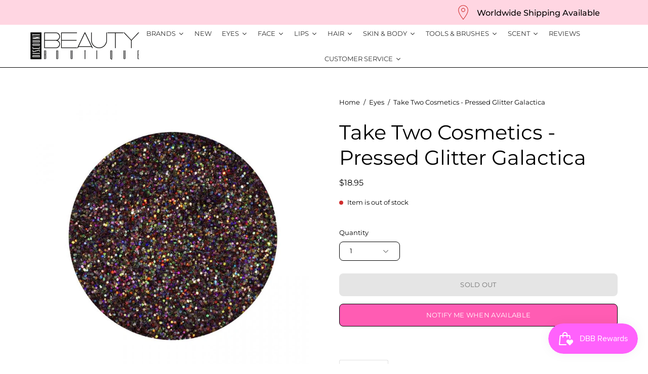

--- FILE ---
content_type: text/html; charset=utf-8
request_url: https://www.discountbeautyboutique.com.au/products/take-two-cosmetics-pressed-glitter-galactica
body_size: 71822
content:

<!doctype html>
<html class="no-js no-touch" lang="en">
<head>  <meta charset="utf-8">
  <meta http-equiv='X-UA-Compatible' content='IE=edge'>
  <meta name="viewport" content="width=device-width, height=device-height, initial-scale=1.0, minimum-scale=1.0">
  <link rel="canonical" href="https://www.discountbeautyboutique.com.au/products/take-two-cosmetics-pressed-glitter-galactica" />
  <link rel="preconnect" href="https://cdn.shopify.com" crossorigin>
  <link rel="preconnect" href="https://fonts.shopify.com" crossorigin>
  <link rel="preconnect" href="https://monorail-edge.shopifysvc.com" crossorigin>

  <script type="text/javascript">
(function e(){var e=document.createElement("script");e.type="text/javascript",e.async=true,e.src="//staticw2.yotpo.com/xHQNlIGc7aIgOgpOej9BkfAlDQoMEZuwS0odaYgz/widget.js";var t=document.getElementsByTagName("script")[0];t.parentNode.insertBefore(e,t)})();
</script>

  <link href="//www.discountbeautyboutique.com.au/cdn/shop/t/30/assets/theme.css?v=58185287617065829171699856669" as="style" rel="preload">
  <link href="//www.discountbeautyboutique.com.au/cdn/shop/t/30/assets/lazysizes.min.js?v=111431644619468174291690953975" as="script" rel="preload">
  <link href="//www.discountbeautyboutique.com.au/cdn/shop/t/30/assets/vendor.js?v=113463091481672235871690953975" as="script" rel="preload">
  <link href="//www.discountbeautyboutique.com.au/cdn/shop/t/30/assets/theme.js?v=64724494568616213171690953975" as="script" rel="preload">

  <link rel="preload" as="image" href="//www.discountbeautyboutique.com.au/cdn/shop/t/30/assets/loading.svg?v=91665432863842511931690953975"><style data-shopify>:root { --loader-image-size: 150px; }:root { --loader-image-size: 320px; }html:not(.is-loading) .loading-overlay { opacity: 0; visibility: hidden; pointer-events: none; }
    .loading-overlay { position: fixed; top: 0; left: 0; z-index: 99999; width: 100vw; height: 100vh; display: flex; align-items: center; justify-content: center; background: var(--bg); transition: opacity 0.3s ease-out, visibility 0s linear 0.3s; }
    .loading-overlay .loader__image--fallback { width: 320px; height: 100%; background: var(--loader-image) no-repeat center center/contain; }
    .loader__image__holder { position: absolute; top: 0; left: 0; width: 100%; height: 100%; font-size: 0; display: flex; align-items: center; justify-content: center; animation: pulse-loading 2s infinite ease-in-out; }
    .loader__image { max-width: 150px; height: auto; object-fit: contain; }</style><script>
    const loadingAppearance = "once";
    const loaded = sessionStorage.getItem('loaded');

    if (loadingAppearance === 'once') {
      if (loaded === null) {
        sessionStorage.setItem('loaded', true);
        document.documentElement.classList.add('is-loading');
      }
    } else {
      document.documentElement.classList.add('is-loading');
    }
  </script><link rel="shortcut icon" href="//www.discountbeautyboutique.com.au/cdn/shop/files/FAVI_32x32.png?v=1693613031" type="image/png" />
  <title>Take Two Cosmetics - Pressed Glitter Galactica &ndash; Discount Beauty Boutique</title><meta name="description" content="Take your makeup from damn to glam by adding our finely milled cosmetic grade glitter. Want to know the best part about our pressed glitter? you do not need to apply any glue! Directions: For best results, apply our pressed glitter with a small brush. Although our pressed glitters do not require any glitter primer/glue"><link rel="preload" as="font" href="//www.discountbeautyboutique.com.au/cdn/fonts/montserrat/montserrat_n4.81949fa0ac9fd2021e16436151e8eaa539321637.woff2" type="font/woff2" crossorigin><link rel="preload" as="font" href="//www.discountbeautyboutique.com.au/cdn/fonts/montserrat/montserrat_n4.81949fa0ac9fd2021e16436151e8eaa539321637.woff2" type="font/woff2" crossorigin>

<meta property="og:site_name" content="Discount Beauty Boutique">
<meta property="og:url" content="https://www.discountbeautyboutique.com.au/products/take-two-cosmetics-pressed-glitter-galactica">
<meta property="og:title" content="Take Two Cosmetics - Pressed Glitter Galactica">
<meta property="og:type" content="product">
<meta property="og:description" content="Take your makeup from damn to glam by adding our finely milled cosmetic grade glitter. Want to know the best part about our pressed glitter? you do not need to apply any glue! Directions: For best results, apply our pressed glitter with a small brush. Although our pressed glitters do not require any glitter primer/glue"><meta property="og:image" content="http://www.discountbeautyboutique.com.au/cdn/shop/products/Galactica-768x768.jpg?v=1636242047">
  <meta property="og:image:secure_url" content="https://www.discountbeautyboutique.com.au/cdn/shop/products/Galactica-768x768.jpg?v=1636242047">
  <meta property="og:image:width" content="768">
  <meta property="og:image:height" content="768"><meta property="og:price:amount" content="18.95">
  <meta property="og:price:currency" content="AUD"><meta name="twitter:card" content="summary_large_image">
<meta name="twitter:title" content="Take Two Cosmetics - Pressed Glitter Galactica">
<meta name="twitter:description" content="Take your makeup from damn to glam by adding our finely milled cosmetic grade glitter. Want to know the best part about our pressed glitter? you do not need to apply any glue! Directions: For best results, apply our pressed glitter with a small brush. Although our pressed glitters do not require any glitter primer/glue"><style data-shopify>@font-face {
  font-family: Montserrat;
  font-weight: 400;
  font-style: normal;
  font-display: swap;
  src: url("//www.discountbeautyboutique.com.au/cdn/fonts/montserrat/montserrat_n4.81949fa0ac9fd2021e16436151e8eaa539321637.woff2") format("woff2"),
       url("//www.discountbeautyboutique.com.au/cdn/fonts/montserrat/montserrat_n4.a6c632ca7b62da89c3594789ba828388aac693fe.woff") format("woff");
}

@font-face {
  font-family: Montserrat;
  font-weight: 400;
  font-style: normal;
  font-display: swap;
  src: url("//www.discountbeautyboutique.com.au/cdn/fonts/montserrat/montserrat_n4.81949fa0ac9fd2021e16436151e8eaa539321637.woff2") format("woff2"),
       url("//www.discountbeautyboutique.com.au/cdn/fonts/montserrat/montserrat_n4.a6c632ca7b62da89c3594789ba828388aac693fe.woff") format("woff");
}



  @font-face {
  font-family: Montserrat;
  font-weight: 500;
  font-style: normal;
  font-display: swap;
  src: url("//www.discountbeautyboutique.com.au/cdn/fonts/montserrat/montserrat_n5.07ef3781d9c78c8b93c98419da7ad4fbeebb6635.woff2") format("woff2"),
       url("//www.discountbeautyboutique.com.au/cdn/fonts/montserrat/montserrat_n5.adf9b4bd8b0e4f55a0b203cdd84512667e0d5e4d.woff") format("woff");
}




  @font-face {
  font-family: Montserrat;
  font-weight: 100;
  font-style: normal;
  font-display: swap;
  src: url("//www.discountbeautyboutique.com.au/cdn/fonts/montserrat/montserrat_n1.2f0714cbd41857ba00d5d4fafdce92c40aadb8e6.woff2") format("woff2"),
       url("//www.discountbeautyboutique.com.au/cdn/fonts/montserrat/montserrat_n1.7bec1bf4c4d0f77c37dc95cf9616413eceba9082.woff") format("woff");
}




  @font-face {
  font-family: Montserrat;
  font-weight: 700;
  font-style: normal;
  font-display: swap;
  src: url("//www.discountbeautyboutique.com.au/cdn/fonts/montserrat/montserrat_n7.3c434e22befd5c18a6b4afadb1e3d77c128c7939.woff2") format("woff2"),
       url("//www.discountbeautyboutique.com.au/cdn/fonts/montserrat/montserrat_n7.5d9fa6e2cae713c8fb539a9876489d86207fe957.woff") format("woff");
}




  @font-face {
  font-family: Montserrat;
  font-weight: 100;
  font-style: normal;
  font-display: swap;
  src: url("//www.discountbeautyboutique.com.au/cdn/fonts/montserrat/montserrat_n1.2f0714cbd41857ba00d5d4fafdce92c40aadb8e6.woff2") format("woff2"),
       url("//www.discountbeautyboutique.com.au/cdn/fonts/montserrat/montserrat_n1.7bec1bf4c4d0f77c37dc95cf9616413eceba9082.woff") format("woff");
}




  @font-face {
  font-family: Montserrat;
  font-weight: 500;
  font-style: normal;
  font-display: swap;
  src: url("//www.discountbeautyboutique.com.au/cdn/fonts/montserrat/montserrat_n5.07ef3781d9c78c8b93c98419da7ad4fbeebb6635.woff2") format("woff2"),
       url("//www.discountbeautyboutique.com.au/cdn/fonts/montserrat/montserrat_n5.adf9b4bd8b0e4f55a0b203cdd84512667e0d5e4d.woff") format("woff");
}




  @font-face {
  font-family: Montserrat;
  font-weight: 400;
  font-style: italic;
  font-display: swap;
  src: url("//www.discountbeautyboutique.com.au/cdn/fonts/montserrat/montserrat_i4.5a4ea298b4789e064f62a29aafc18d41f09ae59b.woff2") format("woff2"),
       url("//www.discountbeautyboutique.com.au/cdn/fonts/montserrat/montserrat_i4.072b5869c5e0ed5b9d2021e4c2af132e16681ad2.woff") format("woff");
}




  @font-face {
  font-family: Montserrat;
  font-weight: 700;
  font-style: italic;
  font-display: swap;
  src: url("//www.discountbeautyboutique.com.au/cdn/fonts/montserrat/montserrat_i7.a0d4a463df4f146567d871890ffb3c80408e7732.woff2") format("woff2"),
       url("//www.discountbeautyboutique.com.au/cdn/fonts/montserrat/montserrat_i7.f6ec9f2a0681acc6f8152c40921d2a4d2e1a2c78.woff") format("woff");
}


:root {--COLOR-PRIMARY-OPPOSITE: #ffffff;
  --COLOR-PRIMARY-OPPOSITE-ALPHA-20: rgba(255, 255, 255, 0.2);
  --COLOR-PRIMARY-LIGHTEN-DARKEN-ALPHA-20: rgba(152, 133, 255, 0.2);
  --COLOR-PRIMARY-LIGHTEN-DARKEN-ALPHA-30: rgba(152, 133, 255, 0.3);

  --PRIMARY-BUTTONS-COLOR-BG: #6d52ff;
  --PRIMARY-BUTTONS-COLOR-TEXT: #ffffff;
  --PRIMARY-BUTTONS-COLOR-BORDER: #6d52ff;

  --PRIMARY-BUTTONS-COLOR-LIGHTEN-DARKEN: #9885ff;

  --PRIMARY-BUTTONS-COLOR-ALPHA-05: rgba(109, 82, 255, 0.05);
  --PRIMARY-BUTTONS-COLOR-ALPHA-10: rgba(109, 82, 255, 0.1);
  --PRIMARY-BUTTONS-COLOR-ALPHA-50: rgba(109, 82, 255, 0.5);--COLOR-SECONDARY-OPPOSITE: #000000;
  --COLOR-SECONDARY-OPPOSITE-ALPHA-20: rgba(0, 0, 0, 0.2);
  --COLOR-SECONDARY-LIGHTEN-DARKEN-ALPHA-20: rgba(230, 230, 230, 0.2);
  --COLOR-SECONDARY-LIGHTEN-DARKEN-ALPHA-30: rgba(230, 230, 230, 0.3);

  --SECONDARY-BUTTONS-COLOR-BG: #ffffff;
  --SECONDARY-BUTTONS-COLOR-TEXT: #000000;
  --SECONDARY-BUTTONS-COLOR-BORDER: #ffffff;

  --SECONDARY-BUTTONS-COLOR-ALPHA-05: rgba(255, 255, 255, 0.05);
  --SECONDARY-BUTTONS-COLOR-ALPHA-10: rgba(255, 255, 255, 0.1);
  --SECONDARY-BUTTONS-COLOR-ALPHA-50: rgba(255, 255, 255, 0.5);--OUTLINE-BUTTONS-PRIMARY-BG: transparent;
  --OUTLINE-BUTTONS-PRIMARY-TEXT: #6d52ff;
  --OUTLINE-BUTTONS-PRIMARY-BORDER: #6d52ff;
  --OUTLINE-BUTTONS-PRIMARY-BG-HOVER: rgba(152, 133, 255, 0.2);

  --OUTLINE-BUTTONS-SECONDARY-BG: transparent;
  --OUTLINE-BUTTONS-SECONDARY-TEXT: #ffffff;
  --OUTLINE-BUTTONS-SECONDARY-BORDER: #ffffff;
  --OUTLINE-BUTTONS-SECONDARY-BG-HOVER: rgba(230, 230, 230, 0.2);

  --OUTLINE-BUTTONS-WHITE-BG: transparent;
  --OUTLINE-BUTTONS-WHITE-TEXT: #ffffff;
  --OUTLINE-BUTTONS-WHITE-BORDER: #ffffff;

  --OUTLINE-BUTTONS-BLACK-BG: transparent;
  --OUTLINE-BUTTONS-BLACK-TEXT: #000000;
  --OUTLINE-BUTTONS-BLACK-BORDER: #000000;--OUTLINE-SOLID-BUTTONS-PRIMARY-BG: #6d52ff;
  --OUTLINE-SOLID-BUTTONS-PRIMARY-TEXT: #ffffff;
  --OUTLINE-SOLID-BUTTONS-PRIMARY-BORDER: #ffffff;
  --OUTLINE-SOLID-BUTTONS-PRIMARY-BG-HOVER: rgba(255, 255, 255, 0.2);

  --OUTLINE-SOLID-BUTTONS-SECONDARY-BG: #ffffff;
  --OUTLINE-SOLID-BUTTONS-SECONDARY-TEXT: #000000;
  --OUTLINE-SOLID-BUTTONS-SECONDARY-BORDER: #000000;
  --OUTLINE-SOLID-BUTTONS-SECONDARY-BG-HOVER: rgba(0, 0, 0, 0.2);

  --OUTLINE-SOLID-BUTTONS-WHITE-BG: #ffffff;
  --OUTLINE-SOLID-BUTTONS-WHITE-TEXT: #000000;
  --OUTLINE-SOLID-BUTTONS-WHITE-BORDER: #000000;

  --OUTLINE-SOLID-BUTTONS-BLACK-BG: #000000;
  --OUTLINE-SOLID-BUTTONS-BLACK-TEXT: #ffffff;
  --OUTLINE-SOLID-BUTTONS-BLACK-BORDER: #ffffff;--COLOR-HEADING: #000000;
  --COLOR-TEXT: #000000;
  --COLOR-TEXT-DARKEN: #000000;
  --COLOR-TEXT-LIGHTEN: #333333;
  --COLOR-TEXT-ALPHA-5: rgba(0, 0, 0, 0.05);
  --COLOR-TEXT-ALPHA-8: rgba(0, 0, 0, 0.08);
  --COLOR-TEXT-ALPHA-10: rgba(0, 0, 0, 0.1);
  --COLOR-TEXT-ALPHA-15: rgba(0, 0, 0, 0.15);
  --COLOR-TEXT-ALPHA-20: rgba(0, 0, 0, 0.2);
  --COLOR-TEXT-ALPHA-25: rgba(0, 0, 0, 0.25);
  --COLOR-TEXT-ALPHA-50: rgba(0, 0, 0, 0.5);
  --COLOR-TEXT-ALPHA-60: rgba(0, 0, 0, 0.6);
  --COLOR-TEXT-ALPHA-85: rgba(0, 0, 0, 0.85);

  --COLOR-BG: #ffffff;
  --COLOR-BG-ALPHA-25: rgba(255, 255, 255, 0.25);
  --COLOR-BG-ALPHA-35: rgba(255, 255, 255, 0.35);
  --COLOR-BG-ALPHA-60: rgba(255, 255, 255, 0.6);
  --COLOR-BG-ALPHA-65: rgba(255, 255, 255, 0.65);
  --COLOR-BG-ALPHA-85: rgba(255, 255, 255, 0.85);
  --COLOR-BG-OVERLAY: rgba(255, 255, 255, 0.75);
  --COLOR-BG-DARKEN: #e6e6e6;
  --COLOR-BG-LIGHTEN-DARKEN: #e6e6e6;
  --COLOR-BG-LIGHTEN-DARKEN-2: #cdcdcd;
  --COLOR-BG-LIGHTEN-DARKEN-3: #b3b3b3;
  --COLOR-BG-LIGHTEN-DARKEN-4: #9a9a9a;
  --COLOR-BG-LIGHTEN-DARKEN-CONTRAST: #b3b3b3;
  --COLOR-BG-LIGHTEN-DARKEN-CONTRAST-2: #999999;
  --COLOR-BG-LIGHTEN-DARKEN-CONTRAST-3: #808080;
  --COLOR-BG-LIGHTEN-DARKEN-CONTRAST-4: #666666;

  --COLOR-BG-SECONDARY: #6d52ff;
  --COLOR-BG-SECONDARY-LIGHTEN-DARKEN: #9885ff;
  --COLOR-BG-SECONDARY-LIGHTEN-DARKEN-CONTRAST: #ffffff;

  --COLOR-BG-ACCENT: #e6e3fa;
  --COLOR-BG-ACCENT-LIGHTEN: #ffffff;

  --COLOR-INPUT-BG: #ffffff;

  --COLOR-ACCENT: #fbcaff;
  --COLOR-ACCENT-TEXT: #000;

  --COLOR-BORDER: #d3d3d3;
  --COLOR-BORDER-ALPHA-15: rgba(211, 211, 211, 0.15);
  --COLOR-BORDER-ALPHA-30: rgba(211, 211, 211, 0.3);
  --COLOR-BORDER-ALPHA-50: rgba(211, 211, 211, 0.5);
  --COLOR-BORDER-ALPHA-65: rgba(211, 211, 211, 0.65);
  --COLOR-BORDER-LIGHTEN-DARKEN: #868686;
  --COLOR-BORDER-HAIRLINE: #f7f7f7;

  --COLOR-SALE-BG: #fc6b6b;
  --COLOR-SALE-TEXT: #ffffff;
  --COLOR-CUSTOM-BG: #6d52ff;
  --COLOR-CUSTOM-TEXT: #ffffff;
  --COLOR-SOLD-BG: #000000;
  --COLOR-SOLD-TEXT: #ffffff;
  --COLOR-SAVING-BG: #fc6b6b;
  --COLOR-SAVING-TEXT: #ffffff;

  --COLOR-WHITE-BLACK: fff;
  --COLOR-BLACK-WHITE: #000;--COLOR-DISABLED-GREY: rgba(0, 0, 0, 0.05);
  --COLOR-DISABLED-GREY-DARKEN: rgba(0, 0, 0, 0.45);
  --COLOR-ERROR: #D02E2E;
  --COLOR-ERROR-BG: #f3cbcb;
  --COLOR-SUCCESS: #56AD6A;
  --COLOR-SUCCESS-BG: #ECFEF0;
  --COLOR-WARN: #ECBD5E;
  --COLOR-TRANSPARENT: rgba(255, 255, 255, 0);

  --COLOR-WHITE: #ffffff;
  --COLOR-WHITE-DARKEN: #f2f2f2;
  --COLOR-WHITE-ALPHA-10: rgba(255, 255, 255, 0.1);
  --COLOR-WHITE-ALPHA-20: rgba(255, 255, 255, 0.2);
  --COLOR-WHITE-ALPHA-25: rgba(255, 255, 255, 0.25);
  --COLOR-WHITE-ALPHA-50: rgba(255, 255, 255, 0.5);
  --COLOR-WHITE-ALPHA-60: rgba(255, 255, 255, 0.6);
  --COLOR-BLACK: #000000;
  --COLOR-BLACK-LIGHTEN: #1a1a1a;
  --COLOR-BLACK-ALPHA-10: rgba(0, 0, 0, 0.1);
  --COLOR-BLACK-ALPHA-20: rgba(0, 0, 0, 0.2);
  --COLOR-BLACK-ALPHA-25: rgba(0, 0, 0, 0.25);
  --COLOR-BLACK-ALPHA-50: rgba(0, 0, 0, 0.5);
  --COLOR-BLACK-ALPHA-60: rgba(0, 0, 0, 0.6);--FONT-STACK-BODY: Montserrat, sans-serif;
  --FONT-STYLE-BODY: normal;
  --FONT-STYLE-BODY-ITALIC: italic;
  --FONT-ADJUST-BODY: 0.9;

  --FONT-WEIGHT-BODY: 400;
  --FONT-WEIGHT-BODY-LIGHT: 100;
  --FONT-WEIGHT-BODY-MEDIUM: 700;
  --FONT-WEIGHT-BODY-BOLD: 500;

  --FONT-STACK-HEADING: Montserrat, sans-serif;
  --FONT-STYLE-HEADING: normal;
  --FONT-STYLE-HEADING-ITALIC: italic;
  --FONT-ADJUST-HEADING: 1.25;

  --FONT-WEIGHT-HEADING: 400;
  --FONT-WEIGHT-HEADING-LIGHT: 100;
  --FONT-WEIGHT-HEADING-MEDIUM: 700;
  --FONT-WEIGHT-HEADING-BOLD: 500;

  --FONT-STACK-NAV: Montserrat, sans-serif;
  --FONT-STYLE-NAV: normal;
  --FONT-STYLE-NAV-ITALIC: italic;
  --FONT-ADJUST-NAV: 0.85;

  --FONT-WEIGHT-NAV: 400;
  --FONT-WEIGHT-NAV-LIGHT: 100;
  --FONT-WEIGHT-NAV-MEDIUM: 700;
  --FONT-WEIGHT-NAV-BOLD: 500;

  --FONT-STACK-BUTTON: Montserrat, sans-serif;
  --FONT-STYLE-BUTTON: normal;
  --FONT-STYLE-BUTTON-ITALIC: italic;
  --FONT-ADJUST-BUTTON: 0.8;

  --FONT-WEIGHT-BUTTON: 400;
  --FONT-WEIGHT-BUTTON-MEDIUM: 700;
  --FONT-WEIGHT-BUTTON-BOLD: 500;

  --FONT-STACK-SUBHEADING: Montserrat, sans-serif;
  --FONT-STYLE-SUBHEADING: normal;
  --FONT-STYLE-SUBHEADING-ITALIC: italic;
  --FONT-ADJUST-SUBHEADING: 1.0;

  --FONT-WEIGHT-SUBHEADING: 400;
  --FONT-WEIGHT-SUBHEADING-LIGHT: 100;
  --FONT-WEIGHT-SUBHEADING-MEDIUM: 700;
  --FONT-WEIGHT-SUBHEADING-BOLD: 500;

  

  --LETTER-SPACING-SUBHEADING: 0.0em;
  --LETTER-SPACING-BUTTON: 0.025em;

  --BUTTON-TEXT-CAPS: uppercase;
  --SUBHEADING-TEXT-CAPS: uppercase;--FONT-SIZE-INPUT: 1rem;--RADIUS: 8px;
  --RADIUS-SMALL: 8px;
  --RADIUS-TINY: 8px;
  --RADIUS-BADGE: 3px;
  --RADIUS-CHECKBOX: 4px;
  --RADIUS-TEXTAREA: 8px;--PRODUCT-MEDIA-PADDING-TOP: 100%;--BORDER-WIDTH: 1px;--STROKE-WIDTH: 12px;--SITE-WIDTH: 1440px;
  --SITE-WIDTH-NARROW: 840px;--ICON-ARROW-RIGHT: url( "//www.discountbeautyboutique.com.au/cdn/shop/t/30/assets/icon-chevron-right.svg?v=115618353204357621731690953975" );--loading-svg: url( "//www.discountbeautyboutique.com.au/cdn/shop/t/30/assets/loading.svg?v=91665432863842511931690953975" );
  --icon-check: url( "//www.discountbeautyboutique.com.au/cdn/shop/t/30/assets/icon-check.svg?v=175316081881880408121690953975" );
  --icon-check-swatch: url( "//www.discountbeautyboutique.com.au/cdn/shop/t/30/assets/icon-check-swatch.svg?v=131897745589030387781690953975" );
  --icon-zoom-in: url( "//www.discountbeautyboutique.com.au/cdn/shop/t/30/assets/icon-zoom-in.svg?v=157433013461716915331690953975" );
  --icon-zoom-out: url( "//www.discountbeautyboutique.com.au/cdn/shop/t/30/assets/icon-zoom-out.svg?v=164909107869959372931690953975" );--collection-sticky-bar-height: 0px;
  --collection-image-padding-top: 60%;

  --drawer-width: 400px;
  --drawer-transition: transform 0.4s cubic-bezier(0.46, 0.01, 0.32, 1);--gutter: 60px;
  --gutter-mobile: 20px;
  --grid-gutter: 20px;
  --grid-gutter-mobile: 35px;--inner: 20px;
  --inner-tablet: 18px;
  --inner-mobile: 16px;--grid: repeat(4, minmax(0, 1fr));
  --grid-tablet: repeat(3, minmax(0, 1fr));
  --grid-mobile: repeat(2, minmax(0, 1fr));
  --megamenu-grid: repeat(4, minmax(0, 1fr));
  --grid-row: 1 / span 4;--scrollbar-width: 0px;--overlay: #000;
  --overlay-opacity: 1;--swatch-width: 40px;
  --swatch-height: 20px;
  --swatch-size: 32px;
  --swatch-size-mobile: 30px;

  
  --move-offset: 20px;

  
  --autoplay-speed: 2200ms;

  

    --filter-bg: 1.0;
    --product-filter-bg: 1.0;}</style><link href="//www.discountbeautyboutique.com.au/cdn/shop/t/30/assets/theme.css?v=58185287617065829171699856669" rel="stylesheet" type="text/css" media="all" /><script type="text/javascript">
    if (window.MSInputMethodContext && document.documentMode) {
      var scripts = document.getElementsByTagName('script')[0];
      var polyfill = document.createElement("script");
      polyfill.defer = true;
      polyfill.src = "//www.discountbeautyboutique.com.au/cdn/shop/t/30/assets/ie11.js?v=164037955086922138091690953975";

      scripts.parentNode.insertBefore(polyfill, scripts);

      document.documentElement.classList.add('ie11');
    } else {
      document.documentElement.className = document.documentElement.className.replace('no-js', 'js');
    }

    document.addEventListener('lazyloaded', (e) => {
      const lazyImage = e.target.parentNode;
      if (lazyImage.classList.contains('lazy-image')) {
        // Wait for the fade in images animation to complete
        setTimeout(() => {
          lazyImage.style.backgroundImage = 'none';
        }, 500);
      }
    });

    let root = '/';
    if (root[root.length - 1] !== '/') {
      root = `${root}/`;
    }

    window.theme = {
      routes: {
        root: root,
        cart_url: "\/cart",
        cart_add_url: "\/cart\/add",
        cart_change_url: "\/cart\/change",
        shop_url: "https:\/\/www.discountbeautyboutique.com.au",
        searchUrl: '/search',
        predictiveSearchUrl: '/search/suggest',
        product_recommendations_url: "\/recommendations\/products"
      },
      assets: {
        photoswipe: '//www.discountbeautyboutique.com.au/cdn/shop/t/30/assets/photoswipe.js?v=162613001030112971491690953975',
        smoothscroll: '//www.discountbeautyboutique.com.au/cdn/shop/t/30/assets/smoothscroll.js?v=37906625415260927261690953975',
        no_image: "//www.discountbeautyboutique.com.au/cdn/shopifycloud/storefront/assets/no-image-2048-a2addb12_1024x.gif",
        swatches: '//www.discountbeautyboutique.com.au/cdn/shop/t/30/assets/swatches.json?v=108341084980828767351690953975',
        base: "//www.discountbeautyboutique.com.au/cdn/shop/t/30/assets/"
      },
      strings: {
        add_to_cart: "Add to Cart",
        cart_acceptance_error: "You must accept our terms and conditions.",
        cart_empty: "Your cart is currently empty.",
        cart_price: "Price",
        cart_quantity: "Quantity",
        cart_items_one: "{{ count }} item",
        cart_items_many: "{{ count }} items",
        cart_title: "Cart",
        cart_total: "Total",
        continue_shopping: "Continue Shopping",
        free: "Free",
        limit_error: "Sorry, looks like we don\u0026#39;t have enough of this product.",
        preorder: "Pre-Order",
        remove: "Remove",
        sale_badge_text: "Sale",
        saving_badge: "Save {{ discount }}",
        saving_up_to_badge: "Save up to {{ discount }}",
        sold_out: "Sold Out",
        subscription: "Subscription",
        unavailable: "Unavailable",
        unit_price_label: "Unit price",
        unit_price_separator: "per",
        zero_qty_error: "Quantity must be greater than 0.",
        delete_confirm: "Are you sure you wish to delete this address?",
        newsletter_product_availability: "Notify Me When It’s Available"
      },
      icons: {
        plus: '<svg aria-hidden="true" focusable="false" role="presentation" class="icon icon-toggle-plus" viewBox="0 0 192 192"><path d="M30 96h132M96 30v132" stroke="currentColor" stroke-linecap="round" stroke-linejoin="round"/></svg>',
        minus: '<svg aria-hidden="true" focusable="false" role="presentation" class="icon icon-toggle-minus" viewBox="0 0 192 192"><path d="M30 96h132" stroke="currentColor" stroke-linecap="round" stroke-linejoin="round"/></svg>',
        close: '<svg aria-hidden="true" focusable="false" role="presentation" class="icon icon-close" viewBox="0 0 192 192"><path d="M150 42 42 150M150 150 42 42" stroke="currentColor" stroke-linecap="round" stroke-linejoin="round"/></svg>'
      },
      settings: {
        animations: true,
        cartType: "page",
        enableAcceptTerms: false,
        enableInfinityScroll: false,
        enablePaymentButton: false,
        gridImageSize: "contain",
        gridImageAspectRatio: 1,
        mobileMenuBehaviour: "link",
        productGridHover: "image",
        savingBadgeType: "percentage",
        showSaleBadge: true,
        showSoldBadge: true,
        showSavingBadge: true,
        quickBuy: "quick_buy",
        suggestArticles: false,
        suggestCollections: true,
        suggestProducts: true,
        suggestPages: false,
        suggestionsResultsLimit: 10,
        currency_code_enable: false,
        hideInventoryCount: true,
        enableColorSwatchesCollection: true,
      },
      sizes: {
        mobile: 480,
        small: 768,
        large: 1024,
        widescreen: 1440
      },
      moneyFormat: "${{amount}}",
      moneyWithCurrencyFormat: "${{amount}} AUD",
      subtotal: 0,
      info: {
        name: 'Palo Alto'
      },
      version: '5.1.1'
    };
    window.lazySizesConfig = window.lazySizesConfig || {};
    window.lazySizesConfig.preloadAfterLoad = true;
    window.PaloAlto = window.PaloAlto || {};
    window.slate = window.slate || {};
    window.isHeaderTransparent = false;
    window.stickyHeaderHeight = 60;
    window.lastWindowWidth = window.innerWidth || document.documentElement.clientWidth;

    if (window.performance) {
      window.performance.mark('init');
    } else {
      window.fastNetworkAndCPU = false;
    }
  </script>
  <script src="//www.discountbeautyboutique.com.au/cdn/shop/t/30/assets/lazysizes.min.js?v=111431644619468174291690953975" async="async"></script><script src="//www.discountbeautyboutique.com.au/cdn/shop/t/30/assets/vendor.js?v=113463091481672235871690953975" defer="defer"></script>
  <script src="//www.discountbeautyboutique.com.au/cdn/shop/t/30/assets/theme.js?v=64724494568616213171690953975" defer="defer"></script><script>window.performance && window.performance.mark && window.performance.mark('shopify.content_for_header.start');</script><meta name="google-site-verification" content="_5QyN65DUn1vzahTu29HQMHHLAcq4P3cejzX5K9xsIs">
<meta name="facebook-domain-verification" content="a2xpre98xutxy7z90oact1vetw15qe">
<meta id="shopify-digital-wallet" name="shopify-digital-wallet" content="/2052714/digital_wallets/dialog">
<meta name="shopify-checkout-api-token" content="58b8bcc791a20ee7f9b25c1bf3ad1b84">
<meta id="in-context-paypal-metadata" data-shop-id="2052714" data-venmo-supported="false" data-environment="production" data-locale="en_US" data-paypal-v4="true" data-currency="AUD">
<link rel="alternate" type="application/json+oembed" href="https://www.discountbeautyboutique.com.au/products/take-two-cosmetics-pressed-glitter-galactica.oembed">
<script async="async" src="/checkouts/internal/preloads.js?locale=en-AU"></script>
<script id="shopify-features" type="application/json">{"accessToken":"58b8bcc791a20ee7f9b25c1bf3ad1b84","betas":["rich-media-storefront-analytics"],"domain":"www.discountbeautyboutique.com.au","predictiveSearch":true,"shopId":2052714,"locale":"en"}</script>
<script>var Shopify = Shopify || {};
Shopify.shop = "discount-beauty-boutique.myshopify.com";
Shopify.locale = "en";
Shopify.currency = {"active":"AUD","rate":"1.0"};
Shopify.country = "AU";
Shopify.theme = {"name":"Updated copy of Palo Alto","id":133088182441,"schema_name":"Palo Alto","schema_version":"5.1.1","theme_store_id":777,"role":"main"};
Shopify.theme.handle = "null";
Shopify.theme.style = {"id":null,"handle":null};
Shopify.cdnHost = "www.discountbeautyboutique.com.au/cdn";
Shopify.routes = Shopify.routes || {};
Shopify.routes.root = "/";</script>
<script type="module">!function(o){(o.Shopify=o.Shopify||{}).modules=!0}(window);</script>
<script>!function(o){function n(){var o=[];function n(){o.push(Array.prototype.slice.apply(arguments))}return n.q=o,n}var t=o.Shopify=o.Shopify||{};t.loadFeatures=n(),t.autoloadFeatures=n()}(window);</script>
<script id="shop-js-analytics" type="application/json">{"pageType":"product"}</script>
<script defer="defer" async type="module" src="//www.discountbeautyboutique.com.au/cdn/shopifycloud/shop-js/modules/v2/client.init-shop-cart-sync_BApSsMSl.en.esm.js"></script>
<script defer="defer" async type="module" src="//www.discountbeautyboutique.com.au/cdn/shopifycloud/shop-js/modules/v2/chunk.common_CBoos6YZ.esm.js"></script>
<script type="module">
  await import("//www.discountbeautyboutique.com.au/cdn/shopifycloud/shop-js/modules/v2/client.init-shop-cart-sync_BApSsMSl.en.esm.js");
await import("//www.discountbeautyboutique.com.au/cdn/shopifycloud/shop-js/modules/v2/chunk.common_CBoos6YZ.esm.js");

  window.Shopify.SignInWithShop?.initShopCartSync?.({"fedCMEnabled":true,"windoidEnabled":true});

</script>
<script>(function() {
  var isLoaded = false;
  function asyncLoad() {
    if (isLoaded) return;
    isLoaded = true;
    var urls = ["https:\/\/chimpstatic.com\/mcjs-connected\/js\/users\/d92b9d0ed580561a8b6e4dcee\/e0e694667857676a2842e4b70.js?shop=discount-beauty-boutique.myshopify.com","https:\/\/tabs.stationmade.com\/registered-scripts\/tabs-by-station.js?shop=discount-beauty-boutique.myshopify.com","https:\/\/js.smile.io\/v1\/smile-shopify.js?shop=discount-beauty-boutique.myshopify.com","https:\/\/trustbadge.shopclimb.com\/files\/js\/dist\/trustbadge.min.js?shop=discount-beauty-boutique.myshopify.com","https:\/\/sales-pop.carecart.io\/lib\/salesnotifier.js?shop=discount-beauty-boutique.myshopify.com","https:\/\/cdn.hextom.com\/js\/freeshippingbar.js?shop=discount-beauty-boutique.myshopify.com","https:\/\/cdn.hextom.com\/js\/ultimatesalesboost.js?shop=discount-beauty-boutique.myshopify.com","https:\/\/cdn.autoketing.org\/sdk-cdn\/sales-pop\/dist\/sales-pop-embed.js?t=1764039948907768768\u0026shop=discount-beauty-boutique.myshopify.com"];
    for (var i = 0; i < urls.length; i++) {
      var s = document.createElement('script');
      s.type = 'text/javascript';
      s.async = true;
      s.src = urls[i];
      var x = document.getElementsByTagName('script')[0];
      x.parentNode.insertBefore(s, x);
    }
  };
  if(window.attachEvent) {
    window.attachEvent('onload', asyncLoad);
  } else {
    window.addEventListener('load', asyncLoad, false);
  }
})();</script>
<script id="__st">var __st={"a":2052714,"offset":36000,"reqid":"9fb9303e-5fc8-4733-889b-fbec1abce1cc-1768882390","pageurl":"www.discountbeautyboutique.com.au\/products\/take-two-cosmetics-pressed-glitter-galactica","u":"c6c3fccad486","p":"product","rtyp":"product","rid":7305616064681};</script>
<script>window.ShopifyPaypalV4VisibilityTracking = true;</script>
<script id="captcha-bootstrap">!function(){'use strict';const t='contact',e='account',n='new_comment',o=[[t,t],['blogs',n],['comments',n],[t,'customer']],c=[[e,'customer_login'],[e,'guest_login'],[e,'recover_customer_password'],[e,'create_customer']],r=t=>t.map((([t,e])=>`form[action*='/${t}']:not([data-nocaptcha='true']) input[name='form_type'][value='${e}']`)).join(','),a=t=>()=>t?[...document.querySelectorAll(t)].map((t=>t.form)):[];function s(){const t=[...o],e=r(t);return a(e)}const i='password',u='form_key',d=['recaptcha-v3-token','g-recaptcha-response','h-captcha-response',i],f=()=>{try{return window.sessionStorage}catch{return}},m='__shopify_v',_=t=>t.elements[u];function p(t,e,n=!1){try{const o=window.sessionStorage,c=JSON.parse(o.getItem(e)),{data:r}=function(t){const{data:e,action:n}=t;return t[m]||n?{data:e,action:n}:{data:t,action:n}}(c);for(const[e,n]of Object.entries(r))t.elements[e]&&(t.elements[e].value=n);n&&o.removeItem(e)}catch(o){console.error('form repopulation failed',{error:o})}}const l='form_type',E='cptcha';function T(t){t.dataset[E]=!0}const w=window,h=w.document,L='Shopify',v='ce_forms',y='captcha';let A=!1;((t,e)=>{const n=(g='f06e6c50-85a8-45c8-87d0-21a2b65856fe',I='https://cdn.shopify.com/shopifycloud/storefront-forms-hcaptcha/ce_storefront_forms_captcha_hcaptcha.v1.5.2.iife.js',D={infoText:'Protected by hCaptcha',privacyText:'Privacy',termsText:'Terms'},(t,e,n)=>{const o=w[L][v],c=o.bindForm;if(c)return c(t,g,e,D).then(n);var r;o.q.push([[t,g,e,D],n]),r=I,A||(h.body.append(Object.assign(h.createElement('script'),{id:'captcha-provider',async:!0,src:r})),A=!0)});var g,I,D;w[L]=w[L]||{},w[L][v]=w[L][v]||{},w[L][v].q=[],w[L][y]=w[L][y]||{},w[L][y].protect=function(t,e){n(t,void 0,e),T(t)},Object.freeze(w[L][y]),function(t,e,n,w,h,L){const[v,y,A,g]=function(t,e,n){const i=e?o:[],u=t?c:[],d=[...i,...u],f=r(d),m=r(i),_=r(d.filter((([t,e])=>n.includes(e))));return[a(f),a(m),a(_),s()]}(w,h,L),I=t=>{const e=t.target;return e instanceof HTMLFormElement?e:e&&e.form},D=t=>v().includes(t);t.addEventListener('submit',(t=>{const e=I(t);if(!e)return;const n=D(e)&&!e.dataset.hcaptchaBound&&!e.dataset.recaptchaBound,o=_(e),c=g().includes(e)&&(!o||!o.value);(n||c)&&t.preventDefault(),c&&!n&&(function(t){try{if(!f())return;!function(t){const e=f();if(!e)return;const n=_(t);if(!n)return;const o=n.value;o&&e.removeItem(o)}(t);const e=Array.from(Array(32),(()=>Math.random().toString(36)[2])).join('');!function(t,e){_(t)||t.append(Object.assign(document.createElement('input'),{type:'hidden',name:u})),t.elements[u].value=e}(t,e),function(t,e){const n=f();if(!n)return;const o=[...t.querySelectorAll(`input[type='${i}']`)].map((({name:t})=>t)),c=[...d,...o],r={};for(const[a,s]of new FormData(t).entries())c.includes(a)||(r[a]=s);n.setItem(e,JSON.stringify({[m]:1,action:t.action,data:r}))}(t,e)}catch(e){console.error('failed to persist form',e)}}(e),e.submit())}));const S=(t,e)=>{t&&!t.dataset[E]&&(n(t,e.some((e=>e===t))),T(t))};for(const o of['focusin','change'])t.addEventListener(o,(t=>{const e=I(t);D(e)&&S(e,y())}));const B=e.get('form_key'),M=e.get(l),P=B&&M;t.addEventListener('DOMContentLoaded',(()=>{const t=y();if(P)for(const e of t)e.elements[l].value===M&&p(e,B);[...new Set([...A(),...v().filter((t=>'true'===t.dataset.shopifyCaptcha))])].forEach((e=>S(e,t)))}))}(h,new URLSearchParams(w.location.search),n,t,e,['guest_login'])})(!0,!0)}();</script>
<script integrity="sha256-4kQ18oKyAcykRKYeNunJcIwy7WH5gtpwJnB7kiuLZ1E=" data-source-attribution="shopify.loadfeatures" defer="defer" src="//www.discountbeautyboutique.com.au/cdn/shopifycloud/storefront/assets/storefront/load_feature-a0a9edcb.js" crossorigin="anonymous"></script>
<script data-source-attribution="shopify.dynamic_checkout.dynamic.init">var Shopify=Shopify||{};Shopify.PaymentButton=Shopify.PaymentButton||{isStorefrontPortableWallets:!0,init:function(){window.Shopify.PaymentButton.init=function(){};var t=document.createElement("script");t.src="https://www.discountbeautyboutique.com.au/cdn/shopifycloud/portable-wallets/latest/portable-wallets.en.js",t.type="module",document.head.appendChild(t)}};
</script>
<script data-source-attribution="shopify.dynamic_checkout.buyer_consent">
  function portableWalletsHideBuyerConsent(e){var t=document.getElementById("shopify-buyer-consent"),n=document.getElementById("shopify-subscription-policy-button");t&&n&&(t.classList.add("hidden"),t.setAttribute("aria-hidden","true"),n.removeEventListener("click",e))}function portableWalletsShowBuyerConsent(e){var t=document.getElementById("shopify-buyer-consent"),n=document.getElementById("shopify-subscription-policy-button");t&&n&&(t.classList.remove("hidden"),t.removeAttribute("aria-hidden"),n.addEventListener("click",e))}window.Shopify?.PaymentButton&&(window.Shopify.PaymentButton.hideBuyerConsent=portableWalletsHideBuyerConsent,window.Shopify.PaymentButton.showBuyerConsent=portableWalletsShowBuyerConsent);
</script>
<script data-source-attribution="shopify.dynamic_checkout.cart.bootstrap">document.addEventListener("DOMContentLoaded",(function(){function t(){return document.querySelector("shopify-accelerated-checkout-cart, shopify-accelerated-checkout")}if(t())Shopify.PaymentButton.init();else{new MutationObserver((function(e,n){t()&&(Shopify.PaymentButton.init(),n.disconnect())})).observe(document.body,{childList:!0,subtree:!0})}}));
</script>
<link id="shopify-accelerated-checkout-styles" rel="stylesheet" media="screen" href="https://www.discountbeautyboutique.com.au/cdn/shopifycloud/portable-wallets/latest/accelerated-checkout-backwards-compat.css" crossorigin="anonymous">
<style id="shopify-accelerated-checkout-cart">
        #shopify-buyer-consent {
  margin-top: 1em;
  display: inline-block;
  width: 100%;
}

#shopify-buyer-consent.hidden {
  display: none;
}

#shopify-subscription-policy-button {
  background: none;
  border: none;
  padding: 0;
  text-decoration: underline;
  font-size: inherit;
  cursor: pointer;
}

#shopify-subscription-policy-button::before {
  box-shadow: none;
}

      </style>

<script>window.performance && window.performance.mark && window.performance.mark('shopify.content_for_header.end');</script>

  






<script id="sca_fg_cart_ShowGiftAsProductTemplate" type="text/template">
  
  <div class="item not-sca-qv" id="sca-freegift-{{productID}}">
    <a class="close_box" style="display: none;position: absolute;top:5px;right: 10px;font-size: 22px;font-weight: bold;cursor: pointer;text-decoration:none;color: #aaa;">×</a>
    <a href="/products/{{productHandle}}" target="_blank"><img style="margin-left: auto; margin-right: auto; width: 50%;" class="lazyOwl" data-src="{{productImageURL}}"></a>
    <div class="sca-product-shop">
      <div class="review-summary3">
        <div class="yotpo bottomLine" style="text-align:center"
          data-product-id="{{productID}}"
          data-product-models="{{productID}}"
          data-name="{{productTitle}}"
          data-url="/products/{{productHandle}}">
        </div>
      </div>
      <div class="f-fix"><span class="sca-product-title" style="white-space: nowrap;color:#000;{{showfgTitle}}">{{productTitle}}</span>
          <div id="product-variants-{{productID}}">
            <div class="sca-price" id="price-field-{{productID}}">
              <span class="sca-old-price">{{variant_compare_at_price}}</span>
              <span class="sca-special-price">{{variant_price}}</span>
            </div>
            <div id="stay-content-sca-freegift-{{productID}}" class="sca-fg-cart-item">
              <a class="close_box" style="display: none;position: absolute;top:5px;right: 10px;font-size: 22px;font-weight: bold;cursor: pointer;text-decoration:none;color: #aaa;">×</a>
              <select id="product-select-{{productID}}" name="id" style="display: none">
                {{optionVariantData}}
              </select>
            </div>
          </div>
          <button type='button' id="sca-btn-select-{{productID}}" class="sca-button" onclick="onclickSelect_{{productID}}();"><span>{{SelectButton}}</span></button>
          <button type='button' id="sca-btn-{{productID}}" class="sca-button" style="display: none"><span>{{AddToCartButton}}</span></button>
      </div>
    </div>
  </div>
  
</script>
<script id = "sca_fg_cart_ShowGiftAsProductScriptTemplate" type="text/template">
  
  
    var selectCallback_{{productID}}=function(t,a){if(t?(t.available?(SECOMAPP.jQuery("#sca-btn-{{productID}}").removeClass("disabled").removeAttr("disabled").html("<span>{{AddToCartButton}}</span>").fadeTo(200,1),SECOMAPP.jQuery("#sca-btn-{{productID}}").unbind("click"),SECOMAPP.jQuery("#sca-btn-{{productID}}").click(SECOMAPP.jQuery.proxy(function(){SECOMAPP.addGiftToCart(t.id,1)},t))):SECOMAPP.jQuery("#sca-btn-{{productID}}").html("<span>{{UnavailableButton}}</span>").addClass("disabled").attr("disabled","disabled").fadeTo(200,.5),t.compare_at_price>t.price?SECOMAPP.jQuery("#price-field-{{productID}}").html("<span class='sca-old-price'>"+SECOMAPP.formatMoney(t.compare_at_price)+"</span>&nbsp;<s class='sca-special-price'>"+SECOMAPP.formatMoney(t.price)+"</s>"):SECOMAPP.jQuery("#price-field-{{productID}}").html("<span class='sca-special-price'>"+SECOMAPP.formatMoney(t.price)+"</span>")):SECOMAPP.jQuery("#sca-btn-{{productID}}").html("<span>{{UnavailableButton}}</span>").addClass("disabled").attr("disabled","disabled").fadeTo(200,.5),t&&t.featured_image){var e=SECOMAPP.jQuery("#sca-freegift-{{productID}} img"),_=t.featured_image,c=e[0];Shopify.Image.switchImage(_,c,function(t,a,e){SECOMAPP.jQuery(e).parents("a").attr("href",t),SECOMAPP.jQuery(e).attr("src",t)})}},onclickSelect_{{productID}}=function(t){SECOMAPP.jQuery.getJSON("/products/{{productHandle}}.js",{_:(new Date).getTime()},function(t){SECOMAPP.jQuery(".owl-item #sca-freegift-{{productID}} span.sca-product-title").html(t.title);var e=[];SECOMAPP.jQuery.each(t.options,function(t,a){e[t]=a.name}),t.options=e;for(var a={{variantsGiftList}},_={{mainVariantsList}},c=t.variants.length-1;-1<c;c--)a.indexOf(t.variants[c].id)<0&&_.indexOf(t.variants[c].id)<0&&t.variants.splice(c,1);for(var o=_.length-1;-1<o;o--){var i=a[o],r=_[o],n=-1,s=-1;for(c=t.variants.length-1;-1<c;c--)t.variants[c].id==i?n=c:t.variants[c].id==r&&(s=c);-1<n&&-1<s&n!==s?("undefined"!=typeof SECOMAPP&&void 0!==SECOMAPP.fgsettings&&!0===SECOMAPP.fgsettings.sca_sync_gift&&void 0!==SECOMAPP.fgsettings.sca_fg_gift_variant_quantity_format&&"equal_original_inventory"===SECOMAPP.fgsettings.sca_fg_gift_variant_quantity_format&&(t.variants[n].available=t.variants[s].available,t.variants[n].inventory_management=t.variants[s].inventory_management),t.variants[n].option1=t.variants[s].option1,t.variants[n].options[0].name=t.variants[s].options[0].name,t.variants[n].options[1]&&(t.variants[n].options[1].name=t.variants[s].options[1].name,t.variants[n].option2=t.variants[s].option2),t.variants[n].options[2]&&(t.variants[n].options[2].name=t.variants[s].options[2].name,t.variants[n].option3=t.variants[s].option3),t.variants[n].title=t.variants[s].title,t.variants[n].name=t.variants[s].name,t.variants[n].public_title=t.variants[s].public_title,t.variants.splice(s,1)):(t.variants[s].id=i,t.variants[s].compare_at_price||(t.variants[s].compare_at_price=t.variants[s].price),t.variants[s].price=SECOMAPP.fgdata.giftid_price_mapping[i])}SECOMAPP.jQuery("#sca-btn-select-{{productID}}").hide(),SECOMAPP.jQuery("#product-select-{{productID}}").show(),SECOMAPP.jQuery("#sca-btn-{{productID}}").show(),SECOMAPP.jQuery("#stay-content-sca-freegift-{{productID}} .close_box").show(),SECOMAPP.jQuery("#stay-content-sca-freegift-{{productID}} .close_box").click(function(){SECOMAPP.jQuery("#stay-content-sca-freegift-{{productID}}").hide(),SECOMAPP.jQuery("#sca-btn-{{productID}}").hide(),SECOMAPP.jQuery("#sca-btn-select-{{productID}}").show()}),onclickSelect_{{productID}}=function(){SECOMAPP.jQuery("#stay-content-sca-freegift-{{productID}}").show(),SECOMAPP.jQuery("#sca-btn-{{productID}}").show(),SECOMAPP.jQuery("#sca-btn-select-{{productID}}").hide()},1==t.variants.length?(-1!==t.variants[0].title.indexOf("Default")&&SECOMAPP.jQuery("#sca-freegift-{{productID}} .selector-wrapper").hide(),1==t.variants[0].available&&(SECOMAPP.jQuery("#sca-btn-{{productID}}").show(),SECOMAPP.jQuery("#sca-btn-select-{{productID}}").hide(),SECOMAPP.jQuery("#sca-btn-{{productID}}").removeClass("disabled").removeAttr("disabled").html("<span>{{AddToCartButton}}</span>").fadeTo(200,1),SECOMAPP.jQuery("#sca-btn-{{productID}}").unbind("click"),SECOMAPP.jQuery("#sca-btn-{{productID}}").click(SECOMAPP.jQuery.proxy(function(){SECOMAPP.addGiftToCart(t.variants[0].id,1)},t)))):(new Shopify.OptionSelectors("product-select-{{productID}}",{product:t,onVariantSelected:selectCallback_{{productID}},enableHistoryState:!0}),SECOMAPP.jQuery("#stay-content-sca-freegift-{{productID}}").show(),SECOMAPP.jQuery("#stay-content-sca-freegift-{{productID}}").focus())})};1=={{variantsGiftList}}.length&&onclickSelect_{{productID}}();
  
</script>

<script id="sca_fg_cart_ShowGiftAsVariantTemplate" type="text/template">
  
  <div class="item not-sca-qv" id="sca-freegift-{{variantID}}">
    <a href="/products/{{productHandle}}?variant={{originalVariantID}}" target="_blank"><img style="margin-left: auto; margin-right: auto; width: 50%;" class="lazyOwl" data-src="{{variantImageURL}}"></a>
    <div class="sca-product-shop">
      <div class="review-summary3">
        <div class="yotpo bottomLine" style="text-align:center"
          data-product-id="{{productID}}"
          data-product-models="{{productID}}"
          data-name="{{productTitle}}"
          data-url="/products/{{productHandle}}">
        </div>
      </div>
      <div class="f-fix">
        <span class="sca-product-title" style="white-space: nowrap;color:#000;">{{variantTitle}}</span>
        <div class="sca-price">
          <span class="sca-old-price">{{variant_compare_at_price}}</span>
          <span class="sca-special-price">{{variant_price}}</span>
        </div>
        <button type="button" id="sca-btn{{variantID}}" class="sca-button" onclick="SECOMAPP.addGiftToCart({{variantID}},1);">
          <span>{{AddToCartButton}}</span>
        </button>
      </div>
    </div>
  </div>
  
</script>

<script id="sca_fg_prod_GiftList" type="text/template">
  
  <a style="text-decoration: none !important" id ="{{giftShowID}}" class="product-image freegif-product-image freegift-info-{{giftShowID}}"
     title="{{giftTitle}}" href="/products/{{productsHandle}}">
    <img class="not-sca-qv" src="{{giftImgUrl}}" alt="{{giftTitle}}" />
  </a>
  
</script>

<script id="sca_fg_prod_Gift_PopupDetail" type="text/template">
  
  <div class="sca-fg-item fg-info-{{giftShowID}}" style="display:none;z-index:2147483647;">
    <div class="sca-fg-item-options">
      <div class="sca-fg-item-option-title">
        <em>{{freegiftRuleName}}</em>
      </div>
      <div class="sca-fg-item-option-ct">
        <!--        <div class="sca-fg-image-item">
                        <img src="{{giftImgUrl}}" /> -->
        <div class="sca-fg-item-name">
          <a href="#">{{giftTitle}}</a>
        </div>
        <!--        </div> -->
      </div>
    </div>
  </div>
  
</script>

<script id="sca_fg_ajax_GiftListPopup" type="text/template">
  
  <div id="freegift_popup" class="mfp-hide">
    <div id="sca-fg-owl-carousel">
      <div id="freegift_cart_container" class="sca-fg-cart-container" style="display: none;">
        <div id="freegift_message" class="owl-carousel"></div>
      </div>
      <div id="sca-fg-slider-cart" style="display: none;">
        <div class="sca-fg-cart-title">
          <strong>{{popupTitle}}</strong>
        </div>
        <div id="sca_freegift_list" class="owl-carousel"></div>
      </div>
    </div>
  </div>
  
</script>

<script id="sca_fg_checkout_confirm_popup" type="text/template">
    
         <div class='sca-fg-checkout-confirm-popup' style='font-family: "Myriad","Cardo","Big Caslon","Bodoni MT",Georgia,serif; position: relative;background: #FFF;padding: 20px 20px 50px 20px;width: auto;max-width: 500px;margin: 20px auto;'>
             <h1 style='font-family: "Oswald","Cardo","Big Caslon","Bodoni MT",Georgia,serif;'>YOU CAN STILL ADD MORE!</h1>
             <p>You get 1 free item with every product purchased. It looks like you can still add more free item(s) to your cart. What would you like to do?</p>
             <p class='sca-fg-checkout-confirm-buttons' style='float: right;'>
                 <a class='btn popup-modal-dismiss action_button add_to_cart' href='#' style='width: 200px !important;margin-right: 20px;'>ADD MORE</a>
                 <a class='btn checkout__button continue-checkout action_button add_to_cart' href='/checkout' style='width: 200px !important;'>CHECKOUT</a>
             </p>
         </div>
    
</script>



<link href="//www.discountbeautyboutique.com.au/cdn/shop/t/30/assets/sca.freegift.css?v=43694233310401270911691192116" rel="stylesheet" type="text/css" media="all" />
<script src="//www.discountbeautyboutique.com.au/cdn/shopifycloud/storefront/assets/themes_support/option_selection-b017cd28.js" type="text/javascript"></script>
<script data-cfasync="false">
    Shopify.money_format = "${{amount}}";
    //enable checking free gifts condition when checkout clicked
    if ((typeof SECOMAPP) === 'undefined') { window.SECOMAPP = {}; };
    SECOMAPP.enableOverrideCheckout = true;
    SECOMAPP.add_offer_names_above_gift_list = true;
    //    SECOMAPP.preStopAppCallback = function(cart){
    //        if(typeof yotpo!=='undefined' && typeof yotpo.initWidgets==='function'){
    //            yotpo.initWidgets();
    //        }
    //    }
</script>
<script type="text/javascript">(function(){if(typeof SECOMAPP==="undefined"){SECOMAPP={}};if(typeof Shopify==="undefined"){Shopify={}};SECOMAPP.fg_ver=1696804218;SECOMAPP.fg_scriptfile="freegifts_20230125.min.js";SECOMAPP.gifts_list_avai={"42124826902697":true,"42191607496873":true,"43096975179945":false,"42142919393449":true,"42142919557289":true,"42144170213545":true,"42881132331177":true,"43226328236201":true,"42142924505257":true,"43461753503913":false};})();</script>

<script data-cfasync="false" type="text/javascript">
  /* Smart Ecommerce App (SEA Inc)
  * http://www.secomapp.com
  * Do not reuse those source codes if don't have permission of us.
  * */
  
  
  !function(){Array.isArray||(Array.isArray=function(e){return"[object Array]"===Object.prototype.toString.call(e)}),"function"!=typeof Object.create&&(Object.create=function(e){function t(){}return t.prototype=e,new t}),Object.keys||(Object.keys=function(e){var t,o=[];for(t in e)Object.prototype.hasOwnProperty.call(e,t)&&o.push(t);return o}),String.prototype.endsWith||Object.defineProperty(String.prototype,"endsWith",{value:function(e,t){var o=this.toString();(void 0===t||t>o.length)&&(t=o.length),t-=e.length;var r=o.indexOf(e,t);return-1!==r&&r===t},writable:!0,enumerable:!0,configurable:!0}),Array.prototype.indexOf||(Array.prototype.indexOf=function(e,t){var o;if(null==this)throw new TypeError('"this" is null or not defined');var r=Object(this),i=r.length>>>0;if(0===i)return-1;var n=+t||0;if(Math.abs(n)===1/0&&(n=0),n>=i)return-1;for(o=Math.max(n>=0?n:i-Math.abs(n),0);o<i;){if(o in r&&r[o]===e)return o;o++}return-1}),Array.prototype.forEach||(Array.prototype.forEach=function(e,t){var o,r;if(null==this)throw new TypeError(" this is null or not defined");var i=Object(this),n=i.length>>>0;if("function"!=typeof e)throw new TypeError(e+" is not a function");for(arguments.length>1&&(o=t),r=0;r<n;){var a;r in i&&(a=i[r],e.call(o,a,r,i)),r++}}),console=console||{},console.log=console.log||function(){},"undefined"==typeof Shopify&&(Shopify={}),"function"!=typeof Shopify.onError&&(Shopify.onError=function(){}),"undefined"==typeof SECOMAPP&&(SECOMAPP={}),SECOMAPP.removeGiftsVariant=function(e){setTimeout(function(){try{e("select option").not(".sca-fg-cart-item select option").filter(function(){var t=e(this).val(),o=e(this).text();-1!==o.indexOf(" - ")&&(o=o.slice(0,o.indexOf(" - ")));var r=[];return-1!==o.indexOf(" / ")&&(r=o.split(" / "),o=r[r.length-1]),!!(void 0!==SECOMAPP.gifts_list_avai&&void 0!==SECOMAPP.gifts_list_avai[t]||o.endsWith("% off)"))&&(e(this).parent("select").find("option").not(".sca-fg-cart-item select option").filter(function(){var r=e(this).val();return e(this).text().endsWith(o)||r==t}).remove(),e(".dropdown *,ul li,label,div").filter(function(){var r=e(this).html(),i=e(this).data("value");return r&&r.endsWith(o)||i==t}).remove(),!0)})}catch(e){console.log(e)}},500)},SECOMAPP.formatMoney=function(e,t){"string"==typeof e&&(e=e.replace(".",""));var o="",r="undefined"!=typeof Shopify&&void 0!==Shopify.money_format?Shopify.money_format:"",i=/\{\{\s*(\w+)\s*\}\}/,n=t||(void 0!==this.fgsettings&&"string"==typeof this.fgsettings.sca_currency_format&&this.fgsettings.sca_currency_format.indexOf("amount")>-1?this.fgsettings.sca_currency_format:null)||r;if(n.indexOf("amount_no_decimals_no_comma_separator")<0&&n.indexOf("amount_no_comma_separator_up_cents")<0&&n.indexOf("amount_up_cents")<0&&"function"==typeof Shopify.formatMoney)return Shopify.formatMoney(e,n);function a(e,t){return void 0===e?t:e}function s(e,t,o,r,i,n){if(t=a(t,2),o=a(o,","),r=a(r,"."),isNaN(e)||null==e)return 0;var s=(e=(e/100).toFixed(t)).split(".");return s[0].replace(/(\d)(?=(\d\d\d)+(?!\d))/g,"$1"+o)+(s[1]?i&&n?i+s[1]+n:r+s[1]:"")}switch(n.match(i)[1]){case"amount":o=s(e,2);break;case"amount_no_decimals":o=s(e,0);break;case"amount_with_comma_separator":o=s(e,2,",",".");break;case"amount_no_decimals_with_comma_separator":o=s(e,0,",",".");break;case"amount_no_decimals_no_comma_separator":o=s(e,0,"","");break;case"amount_up_cents":o=s(e,2,",","","<sup>","</sup>");break;case"amount_no_comma_separator_up_cents":o=s(e,2,"","","<sup>","</sup>")}return n.replace(i,o)},SECOMAPP.setCookie=function(e,t,o,r,i){var n=new Date;n.setTime(n.getTime()+24*o*60*60*1e3+60*r*1e3);var a="expires="+n.toUTCString();document.cookie=e+"="+t+";"+a+(i?";path="+i:";path=/")},SECOMAPP.deleteCookie=function(e,t){document.cookie=e+"=; expires=Thu, 01 Jan 1970 00:00:00 UTC; "+(t?";path="+t:";path=/")},SECOMAPP.getCookie=function(e){for(var t=e+"=",o=document.cookie.split(";"),r=0;r<o.length;r++){for(var i=o[r];" "==i.charAt(0);)i=i.substring(1);if(0==i.indexOf(t))return i.substring(t.length,i.length)}return""},SECOMAPP.getQueryString=function(){for(var e={},t=window.location.search.substring(1).split("&"),o=0;o<t.length;o++){var r=t[o].split("=");if(void 0===e[r[0]])e[r[0]]=decodeURIComponent(r[1]);else if("string"==typeof e[r[0]]){var i=[e[r[0]],decodeURIComponent(r[1])];e[r[0]]=i}else e[r[0]].push(decodeURIComponent(r[1]))}return e},SECOMAPP.freegifts_product_json=function(e){if(Array.isArray||(Array.isArray=function(e){return"[object Array]"===Object.prototype.toString.call(e)}),String.prototype.endsWith||Object.defineProperty(String.prototype,"endsWith",{value:function(e,t){var o=this.toString();(void 0===t||t>o.length)&&(t=o.length),t-=e.length;var r=o.indexOf(e,t);return-1!==r&&r===t}}),e){if(e.options&&Array.isArray(e.options))for(var t=0;t<e.options.length;t++){if(void 0!==e.options[t]&&void 0!==e.options[t].values)if((r=e.options[t]).values&&Array.isArray(r.values))for(var o=0;o<r.values.length;o++)(r.values[o].endsWith("(Freegifts)")||r.values[o].endsWith("% off)"))&&(r.values.splice(o,1),o--)}if(e.options_with_values&&Array.isArray(e.options_with_values))for(t=0;t<e.options_with_values.length;t++){var r;if(void 0!==e.options_with_values[t]&&void 0!==e.options_with_values[t].values)if((r=e.options_with_values[t]).values&&Array.isArray(r.values))for(o=0;o<r.values.length;o++)(r.values[o].title.endsWith("(Freegifts)")||r.values[o].title.endsWith("% off)"))&&(r.values.splice(o,1),o--)}var i=e.price,n=e.price_max,a=e.price_min,s=e.compare_at_price,c=e.compare_at_price_max,f=e.compare_at_price_min;if(e.variants&&Array.isArray(e.variants))for(var p=0;e.variants.length,void 0!==e.variants[p];p++){var l=e.variants[p],u=l.option3?l.option3:l.option2?l.option2:l.option1?l.option1:l.title?l.title:"";"undefined"!=typeof SECOMAPP&&void 0!==SECOMAPP.gifts_list_avai&&void 0!==SECOMAPP.gifts_list_avai[l.id]||u.endsWith("(Freegifts)")||u.endsWith("% off)")?(e.variants.splice(p,1),p-=1):((!n||n>=l.price)&&(n=l.price,i=l.price),(!a||a<=l.price)&&(a=l.price),l.compare_at_price&&((!c||c>=l.compare_at_price)&&(c=l.compare_at_price,s=l.compare_at_price),(!f||f<=l.compare_at_price)&&(f=l.compare_at_price)),void 0!==l.available&&1==l.available&&(e.available=!0))}e.price=i,e.price_max=a==n?null:a,e.price_min=n==a?null:n,e.compare_at_price=s,e.compare_at_price_max=f,e.compare_at_price_min=c,e.price_varies=n<a,e.compare_at_price_varies=c<f}return e},SECOMAPP.fg_codes=[],""!==SECOMAPP.getCookie("sca_fg_codes")&&(SECOMAPP.fg_codes=JSON.parse(SECOMAPP.getCookie("sca_fg_codes")));var e=SECOMAPP.getQueryString();e.freegifts_code&&-1===SECOMAPP.fg_codes.indexOf(e.freegifts_code)&&(void 0!==SECOMAPP.activateOnlyOnePromoCode&&!0===SECOMAPP.activateOnlyOnePromoCode&&(SECOMAPP.fg_codes=[]),SECOMAPP.fg_codes.push(e.freegifts_code),SECOMAPP.setCookie("sca_fg_codes",JSON.stringify(SECOMAPP.fg_codes)))}();
  
  ;SECOMAPP.customer={};SECOMAPP.customer.orders=[];SECOMAPP.customer.freegifts=[];;SECOMAPP.customer.email=null;SECOMAPP.customer.first_name=null;SECOMAPP.customer.last_name=null;SECOMAPP.customer.tags=null;SECOMAPP.customer.orders_count=null;SECOMAPP.customer.total_spent=null;
</script>

<!-- BEGIN app block: shopify://apps/yotpo-product-reviews/blocks/settings/eb7dfd7d-db44-4334-bc49-c893b51b36cf -->


  <script type="text/javascript" src="https://cdn-widgetsrepository.yotpo.com/v1/loader/xHQNlIGc7aIgOgpOej9BkfAlDQoMEZuwS0odaYgz?languageCode=en" async></script>



  
<!-- END app block --><!-- BEGIN app block: shopify://apps/tipo-related-products/blocks/app-embed/75cf2d86-3988-45e7-8f28-ada23c99704f --><script type="text/javascript">
  
    
    
    var Globo = Globo || {};
    window.Globo.RelatedProducts = window.Globo.RelatedProducts || {}; window.moneyFormat = "${{amount}}"; window.shopCurrency = "AUD";
    window.globoRelatedProductsConfig = {
      __webpack_public_path__ : "https://cdn.shopify.com/extensions/019a6293-eea2-75db-9d64-cc7878a1288f/related-test-cli3-121/assets/", apiUrl: "https://related-products.globo.io/api", alternateApiUrl: "https://related-products.globo.io",
      shop: "discount-beauty-boutique.myshopify.com", domain: "www.discountbeautyboutique.com.au",themeOs20: true, page: 'product',
      customer:null,
      urls:  { search: "\/search", collection: "\/collections" },
      translation: {"add_to_cart":"Add to cart","added_to_cart":"Added to cart","add_selected_to_cart":"Add selected to cart","added_selected_to_cart":"Added selected to cart","sale":"Sale","total_price":"Total price:","this_item":"This item:","sold_out":"Sold out"},
      settings: {"hidewatermark":false,"redirect":false,"new_tab":false,"image_ratio":"350:350","hidden_tags":"freegift\nfree gift","exclude_tags":"freegift\nfree gift","hidden_collections":[{"id":"159170035796","title":"Free Gift","handle":"gift-items-1","image":null}],"carousel_autoplay":false,"carousel_disable_in_mobile":false,"carousel_items":6,"hideprice":false,"discount":{"enable":false,"condition":"any","type":"percentage","value":10},"sold_out":false,"carousel_loop":false,"carousel_rtl":false,"visible_tags":null},
      boughtTogetherIds: {},
      trendingProducts: [7493063540905,7079043793065,7486033461417,7486035493033,8837512986793,6096802545833,6103090692265,7778167259305,6648039342249,7575423385769,7533438959785,7619347447977,1416876064823,28529229832,8676633288,6051005431977,7111314636969,7872479035561,4547300556884,7725988741289,7753662857385,6455900274857,6593798733993,7146551345321,7645493854377,7645497196713,7751096697001,7766572105897,7877993136297,128563131,7657960079529,7469077823657,4523993038932,7036667166889,702032478263,7694744944809,8213994340521,8213991489705,8080096362665,7842446835881,7877979406505,7877985468585,8494034550953,7856963780777,7856964010153,7893980545193,7893980217513,7918727856297,7918735229097,7711603687593],
      productBoughtTogether: {"type":"product_bought_together","enable":true,"title":{"text":"More you might like!","color":"#212121","fontSize":"25","align":"left"},"limit":3,"maxWidth":2500,"template":{"id":"3","elements":["price","addToCartBtn","variantSelector","saleLabel"],"productTitle":{"fontSize":"15","color":"#212121"},"productPrice":{"fontSize":"14","color":"#212121"},"productOldPrice":{"fontSize":"14","color":"#919191"},"button":{"fontSize":"14","color":"#ffffff","backgroundColor":"#d4527c"},"saleLabel":{"color":"#fff","backgroundColor":"#c00000"},"this_item":false},"random":false,"subtitle":{"text":null,"color":"#000000","fontSize":"18"},"conditions":[{"id":"bought_together","name":"Bought together","status":1},{"id":"collection","name":"Same current product collection","status":1,"type":"same"},{"id":"type","name":"Same current product type","position":3,"status":1,"type":"same"},{"id":"tags","name":"Same current product tags","status":1,"type":"same"},{"id":"vendor","name":"Same current product vendor","status":0,"type":"same"},{"id":"manual","name":"Manual","status":0},{"id":"global","name":"Products Tagged By \"Recommendation\"","status":1}],"selected":true,"discount":true},
      productRelated: {"type":"product_related","enable":false,"title":{"text":"Related products","color":"#212121","fontSize":"25","align":"center"},"limit":10,"maxWidth":1170,"conditions":[{"id":"manual","name":"Manual","status":0},{"id":"bought_together","name":"Bought together","status":0},{"id":"vendor","name":"Same current product vendor","status":1,"type":"same"},{"id":"type","name":"Same current product type","position":3,"status":1,"type":"same"},{"id":"collection","name":"Same current product collection","status":1,"type":"same"},{"id":"tags","name":"Same current product tags","status":1,"type":"same"},{"id":"global","name":"Products Tagged By \"Recommendation\"","status":1}],"template":{"id":"1","elements":["price","addToCartBtn","variantSelector","saleLabel"],"productTitle":{"fontSize":"15","color":"#212121"},"productPrice":{"fontSize":"14","color":"#212121"},"productOldPrice":{"fontSize":16,"color":"#919191"},"button":{"fontSize":"14","color":"#ffffff","backgroundColor":"#212121"},"saleLabel":{"color":"#fff","backgroundColor":"#c00000"}},"random":false,"subtitle":{"text":null,"color":"#000000","fontSize":18},"selected":true,"discount":true},
      cart: {"type":"cart","enable":false,"title":{"text":"You might also like...","color":"#212121","fontSize":"18","align":"left"},"limit":6,"maxWidth":1170,"template":{"id":"1","elements":["price","addToCartBtn","variantSelector","saleLabel"],"productTitle":{"fontSize":"13","color":"#212121"},"productPrice":{"fontSize":"13","color":"#212121"},"productOldPrice":{"fontSize":16,"color":"#919191"},"button":{"fontSize":"14","color":"#ffffff","backgroundColor":"#d4527c"},"saleLabel":{"color":"#fff","backgroundColor":"#c00000"}},"random":false,"subtitle":{"text":null,"color":"#000000","fontSize":18},"conditions":[{"id":"bought_together","name":"Bought together","status":1},{"id":"manual","name":"Manual","status":0},{"id":"tags","name":"Same current product tags","status":1,"type":"same"},{"id":"global","name":"Products Tagged By \"Recommendation\"","status":1}],"selected":true,"discount":true},
      basis_collection_handle: 'globo_basis_collection',
      widgets: [{"id":9489,"title":{"trans":[],"text":"YOU MIGHT ALSO LIKE","color":"#8a8282","fontSize":"22","align":"center"},"subtitle":{"trans":[],"text":null,"color":"#000000","fontSize":"14"},"when":null,"conditions":{"type":"best_selling"},"template":{"id":"1","elements":["price",null,null,"saleLabel","customCarousel","addToCartBtn","variantSelector"],"productTitle":{"fontSize":"12","color":"#333333"},"productPrice":{"fontSize":"13","color":"#000000"},"productOldPrice":{"fontSize":"13","color":"#000000"},"button":{"fontSize":"14","color":"#ffffff","backgroundColor":"#d4527c"},"saleLabel":{"color":"#ffffff","backgroundColor":"#e35d5d"},"selected":true,"this_item":true,"customCarousel":{"large":"4","small":"4","tablet":"3","mobile":"2"}},"positions":["product_bottom"],"maxWidth":1000,"limit":12,"random":1,"discount":0,"sort":0,"enable":0,"created_at":"2023-01-12 02:27:20","app_version":2,"layout":null,"type":"widget"}],
      offers: [{"id":2159,"type":"thankyou","title":{"trans":[],"text":"We've got a special offer for you!","color":"#000000","fontSize":"18","align":"center"},"subtitle":{"trans":[],"text":"This offer is only available for a limited time....","color":"#717171","fontSize":"14"},"when":{"type":"all_product","datas":{"products":[],"collections":[]}},"conditions":{"type":"automated","datas":{"products":[],"collections":[]}},"template":{"id":"1","this_item":false,"default_checked":true,"elements":["price","addToCartBtn","variantSelector","saleLabel"],"productTitle":{"fontSize":"14","color":"#000000"},"productPrice":{"fontSize":"15","color":"#e90f0f"},"productOldPrice":{"fontSize":"13","color":"#000000"},"button":{"fontSize":"14","color":"#ffffff","backgroundColor":"#000000"},"saleLabel":{"color":"#ffffff","backgroundColor":"#fbcaff"}},"positions":[],"maxWidth":578,"limit":2,"random":1,"discount":1,"discountdata":{"type":"percentage","value":15},"sort":0,"enable":0},{"id":1819,"type":"in_cart","title":{"trans":[],"text":"Add matching product","color":"#606060","fontSize":"14","align":"left"},"subtitle":{"trans":[],"text":null,"color":"#000000","fontSize":"14"},"when":{"type":"all_product","datas":{"products":[],"collections":[]}},"conditions":{"type":"automated","datas":{"products":[],"collections":[]}},"template":{"id":"1","this_item":false,"default_checked":true,"elements":["price","addToCartBtn","variantSelector","saleLabel"],"productTitle":{"fontSize":"14","color":"#333333"},"productPrice":{"fontSize":"15","color":"#000000"},"productOldPrice":{"fontSize":"13","color":"#000000"},"button":{"fontSize":"14","color":"#ffffff","backgroundColor":"#d4527c"},"saleLabel":{"color":"#ffffff","backgroundColor":"#e35d5d"}},"positions":[],"maxWidth":433,"limit":1,"random":1,"discount":0,"discountdata":{"type":"percentage","value":"0"},"sort":0,"enable":0}],
      view_name: 'globo.alsobought', cart_properties_name: '_bundle', upsell_properties_name: '_upsell_bundle',
      discounted_ids: [],discount_min_amount: 0,offerdiscounted_ids: [],offerdiscount_min_amount: 0,data: { ids: ["7305616064681"],handles: ["take-two-cosmetics-pressed-glitter-galactica"], title : "Take Two Cosmetics - Pressed Glitter Galactica", vendors: ["Take Two Cosmetics"], types: ["Makeup"], tags: ["eye glitter","glitter","glitter gel","glitters","new arrivals","pressed glitter","spo-default","spo-disabled"], collections: [] },
        
        product: {id: "7305616064681", title: "Take Two Cosmetics - Pressed Glitter Galactica", handle: "take-two-cosmetics-pressed-glitter-galactica", price: 1895, compare_at_price: null, images: ["//www.discountbeautyboutique.com.au/cdn/shop/products/Galactica-768x768.jpg?v=1636242047"], variants: [{"id":41641976955049,"title":"Default Title","option1":"Default Title","option2":null,"option3":null,"sku":null,"requires_shipping":true,"taxable":true,"featured_image":null,"available":false,"name":"Take Two Cosmetics - Pressed Glitter Galactica","public_title":null,"options":["Default Title"],"price":1895,"weight":20,"compare_at_price":null,"inventory_quantity":0,"inventory_management":"shopify","inventory_policy":"deny","barcode":null,"requires_selling_plan":false,"selling_plan_allocations":[]}], available: false, vendor: "Take Two Cosmetics", product_type: "Makeup", tags: ["eye glitter","glitter","glitter gel","glitters","new arrivals","pressed glitter","spo-default","spo-disabled"], published_at:"2021-11-07 09:40:56 +1000"},cartdata:{ ids: [],handles: [], vendors: [], types: [], tags: [], collections: [] },upselldatas:{},cartitems:[],cartitemhandles: [],manualCollectionsDatas: {},layouts: [],
      no_image_url: "https://cdn.shopify.com/s/images/admin/no-image-large.gif",
      manualRecommendations:[], manualVendors:[], manualTags:[], manualProductTypes:[], manualCollections:[],
      app_version : 2,
      collection_handle: "", curPlan :  "PROFESSIONAL" ,
    }; globoRelatedProductsConfig.settings.hidewatermark= true;
     globoRelatedProductsConfig.manualCollections = []; globoRelatedProductsConfig.manualProductTypes = []; globoRelatedProductsConfig.manualTags = []; globoRelatedProductsConfig.manualVendors = [];    globoRelatedProductsConfig.data.collections = globoRelatedProductsConfig.data.collections.concat(["eye-liner","glitter","globo_basis_collection","new","new-arrivals","take-two-cosmetics","under-20","under-50"]);globoRelatedProductsConfig.boughtTogetherIds[7305616064681] = false;
        globoRelatedProductsConfig.boughtTogetherIds[7305616064681] =[];globoRelatedProductsConfig.upselldatas[7305616064681] = { title: "Take Two Cosmetics - Pressed Glitter Galactica", collections :["eye-liner","glitter","globo_basis_collection","new","new-arrivals","take-two-cosmetics","under-20","under-50"], tags:["eye glitter","glitter","glitter gel","glitters","new arrivals","pressed glitter","spo-default","spo-disabled"], product_type:"Makeup"};
</script>
<style>
  
    
    
    
    
    
    

    
  
</style>
<script>
  document.addEventListener('DOMContentLoaded', function () {
    document.querySelectorAll('[class*=globo_widget_]').forEach(function (el) {
      if (el.clientWidth < 600) {
        el.classList.add('globo_widget_mobile');
      }
    });
  });
</script>

<!-- BEGIN app snippet: globo-alsobought-style -->
<style>
    .ga-products-box .ga-product_image:after{padding-top:100%;}
    @media only screen and (max-width:749px){.return-link-wrapper{margin-bottom:0 !important;}}
    
        
        
            
                
                
                  .ga-products-box .ga-product_image:after{padding-top:100.0%;}
                
            
        
    
    
        
#wigget_9489{max-width:1000px;margin:15px auto;} #wigget_9489 h2{color:#8a8282;font-size:22px;text-align:center;}  #wigget_9489 .ga-subtitle{color:#000000;font-size:14px;text-align:center;}  #wigget_9489 .ga-product_title, #wigget_9489 select.ga-product_variant_select{color:#333333;font-size:12px;} #wigget_9489 span.ga-product_price{color:#000000;font-size:13px;}  #wigget_9489 .ga-product_oldprice{color:#000000;font-size:13px;}  #wigget_9489 button.ga-product_addtocart, #wigget_9489 button.ga-addalltocart{color:#ffffff;background-color:#d4527c;font-size:14px;} #wigget_9489 .ga-label_sale{color:#ffffff;background-color:#e35d5d;}
        
.ga_offer_2159{max-width:578px;margin:5px auto;} .ga_offer_2159 h2{color:#000000;font-size:18px;text-align:center;}  .ga_offer_2159 .ga-subtitle{color:#717171;font-size:14px;text-align:center;}  .ga_offer_2159 .ga-product_title, .ga_offer_2159 select.ga-product_variant_select{color:#000000;font-size:14px;} .ga_offer_2159 span.ga-product_price{color:#e90f0f;font-size:15px;} .ga_offer_2159 .ga-product_oldprice{color:#000000;font-size:15px;} .ga_offer_2159 button.ga-product_addtocart,.ga_offer_2159 button.ga-upsell-product_addtocart, .ga_offer_2159 button.ga-addalltocart{color:#ffffff;background-color:#000000;font-size:14px;} .ga_offer_2159 .ga-label_sale{color:#ffffff;background-color:#fbcaff;}.ga_offer_1819{max-width:433px;margin:5px auto;} .ga_offer_1819 h2{color:#606060;font-size:14px;text-align:left;}  .ga_offer_1819 .ga-subtitle{color:#000000;font-size:14px;text-align:left;}  .ga_offer_1819 .ga-product_title, .ga_offer_1819 select.ga-product_variant_select{color:#333333;font-size:14px;} .ga_offer_1819 span.ga-product_price{color:#000000;font-size:15px;} .ga_offer_1819 .ga-product_oldprice{color:#000000;font-size:15px;} .ga_offer_1819 button.ga-product_addtocart,.ga_offer_1819 button.ga-upsell-product_addtocart, .ga_offer_1819 button.ga-addalltocart{color:#ffffff;background-color:#d4527c;font-size:14px;} .ga_offer_1819 .ga-label_sale{color:#ffffff;background-color:#e35d5d;}

            #ga-product_bought_together{max-width:2500px;margin:15px auto;} #ga-product_bought_together h2{color:#212121;font-size:25px;text-align:left;}  #ga-product_bought_together .ga-subtitle{color:#000000;font-size:18px;text-align:left;}  #ga-product_bought_together .ga-product_title, #ga-product_bought_together select.ga-product_variant_select{color:#212121;font-size:15px;} #ga-product_bought_together span.ga-product_price{color:#212121;font-size:14px;}  #ga-product_bought_together .ga-product_oldprice{color:#919191;font-size:14px;}  #ga-product_bought_together button.ga-product_addtocart, #ga-product_bought_together button.ga-addalltocart{color:#ffffff;background-color:#d4527c;font-size:14px;} #ga-product_bought_together .ga-label_sale{color:#fff;background-color:#c00000;} #ga-product_related{max-width:1170px;margin:15px auto;} #ga-product_related h2{color:#212121;font-size:25px;text-align:center;}  #ga-product_related .ga-subtitle{color:#000000;font-size:18px;text-align:center;}  #ga-product_related .ga-product_title, #ga-product_related select.ga-product_variant_select{color:#212121;font-size:15px;} #ga-product_related span.ga-product_price{color:#212121;font-size:14px;}  #ga-product_related .ga-product_oldprice{color:#919191;font-size:16px;}  #ga-product_related button.ga-product_addtocart, #ga-product_related button.ga-addalltocart{color:#ffffff;background-color:#212121;font-size:14px;} #ga-product_related .ga-label_sale{color:#fff;background-color:#c00000;}
        
        
        #ga-cart{max-width:1170px;margin:15px auto;} #ga-cart h2{color:#212121;font-size:18px;text-align:left;}  #ga-cart .ga-subtitle{color:#000000;font-size:18px;text-align:left;}  #ga-cart .ga-product_title, #ga-cart select.ga-product_variant_select{color:#212121;font-size:13px;} #ga-cart span.ga-product_price{color:#212121;font-size:13px;}  #ga-cart .ga-product_oldprice{color:#919191;font-size:16px;}  #ga-cart button.ga-product_addtocart, #ga-cart button.ga-addalltocart{color:#ffffff;background-color:#d4527c;font-size:14px;} #ga-cart .ga-label_sale{color:#fff;background-color:#c00000;}
    </style>
<!-- END app snippet --><!-- BEGIN app snippet: globo-alsobought-template -->
<script id="globoRelatedProductsTemplate2" type="template/html">
  {% if box.template.id == 1 or box.template.id == '1' %}
  <div id="{{box.id}}" data-title="{{box.title.text | escape}}" class="ga ga-template_1 ga-products-box ga-template_themeid_{{ theme_store_id  }}"> {% if box.title and box.title.text and box.title.text != '' %} <h2 class="ga-title section-title"> <span>{{box.title.text}}</span> </h2> {% endif %} {% if box.subtitle and box.subtitle.text and box.subtitle.text != '' %} <div class="ga-subtitle">{{box.subtitle.text}}</div> {% endif %} <div class="ga-products"> <div class="ga-carousel_wrapper"> <div class="ga-carousel gowl-carousel" data-products-count="{{products.size}}"> {% for product in products %} {% assign first_available_variant = false %} {% for variant in product.variants %} {% if first_available_variant == false and variant.available %} {% assign first_available_variant = variant %} {% endif %} {% endfor %} {% if first_available_variant == false %} {% assign first_available_variant = product.variants[0] %} {% endif %} {% if product.images[0] %} {% assign featured_image = product.images[0] | img_url: '350x' %} {% else %} {% assign featured_image = no_image_url | img_url: '350x' %} {% endif %} <div class="ga-product" data-product-id="{{product.id}}"> <a {% if settings.new_tab %} target="_blank" {% endif %} href="/products/{{product.handle}}"> {% if box.template.elements contains 'saleLabel' and first_available_variant.compare_at_price > first_available_variant.price %} <span class="ga-label ga-label_sale">{{translation.sale}}</span> {% endif %} {% unless product.available %} <span class="ga-label ga-label_sold">{{translation.sold_out}}</span> {% endunless %} <div class="ga-product_image ga-product_image_{{product.id}}" id="ga-product_image_{{product.id}}" style="background-image: url('{{featured_image}}')"> <span></span> </div> </a> <a class="ga-product_title  " {% if settings.new_tab %} target="_blank" {% endif %} href="/products/{{product.handle}}">{{product.title}}</a> {% assign variants_size = product.variants | size %} <div class="ga-product_variants-container{% unless box.template.elements contains 'variantSelector' %} ga-hide{% endunless %}"> <select aria-label="Variant" class="ga-product_variant_select {% if variants_size == 1 %}ga-hide{% endif %}"> {% for variant in product.variants %} <option {% if first_available_variant.id == variant.id %} selected {% endif %} {% unless variant.available %} disabled {% endunless %} data-image="{% if variant.featured_image %}{{variant.featured_image.src | img_url: '350x'}}{% else %}{{featured_image}}{% endif %}" data-available="{{variant.available}}" data-compare_at_price="{{variant.compare_at_price}}" data-price="{{variant.price}}" value="{{variant.id}}">{{variant.title}} {% unless variant.available %} - {{translation.sold_out}} {% endunless %} </option> {% endfor %} </select> </div> {% if settings.setHideprice %} {% else %} {% if box.template.elements contains 'price' %} <span class="ga-product_price-container"> <span class="ga-product_price money   {% if first_available_variant.compare_at_price > first_available_variant.price %} ga-product_have_oldprice {% endif %}">{{first_available_variant.price | money}}</span> {% if first_available_variant.compare_at_price > first_available_variant.price %} <s class="ga-product_oldprice money">{{first_available_variant.compare_at_price | money}}</s> {% endif %} </span> {% endif %} {% if box.template.elements contains 'addToCartBtn' %} <button class="ga-product_addtocart" type="button" data-add="{{translation.add_to_cart}}" data-added="{{translation.added_to_cart}}">{{translation.add_to_cart}}</button> {% endif %} {% endif %} </div> {% endfor %} </div> </div> {%- unless settings.hidewatermark == true -%} <p style="text-align: right;font-size:small;display: inline-block !important; width: 100%;">{% if settings.copyright !='' %}{{ settings.copyright }}{%- endif -%}</p>{%- endunless -%} </div> </div>
  {% elsif box.template.id == 2 or box.template.id == '2' %}
  <div id="{{box.id}}" data-title="{{box.title.text | escape}}" class="ga ga-template_2 ga-products-box "> {% if box.title and box.title.text and box.title.text != '' %} <h2 class="ga-title section-title "> <span>{{box.title.text}}</span> </h2> {% endif %} {% if box.subtitle and box.subtitle.text and box.subtitle.text != '' %} <div class="ga-subtitle">{{box.subtitle.text}}</div> {% endif %} {% assign total_price = 0 %} {% assign total_sale_price = 0 %} <div class="ga-products"> <div class="ga-products_image"> {% for product in products %} {% assign first_available_variant = false %} {% for variant in product.variants %} {% if first_available_variant == false and variant.available %} {% assign first_available_variant = variant %} {% endif %} {% endfor %} {% if first_available_variant == false %} {% assign first_available_variant = product.variants[0] %} {% endif %} {% if first_available_variant.available and box.template.selected %} {% assign total_price = total_price | plus: first_available_variant.price %} {% if first_available_variant.compare_at_price > first_available_variant.price %} {% assign total_sale_price = total_sale_price | plus: first_available_variant.compare_at_price %} {% else %} {% assign total_sale_price = total_sale_price | plus: first_available_variant.price %} {% endif %} {% endif %} {% if product.images[0] %} {% assign featured_image = product.images[0] | img_url: '350x' %} {% else %} {% assign featured_image = no_image_url | img_url: '350x' %} {% endif %} <div class="ga-product {% if forloop.last %}last{% endif %}" id="ga-product_{{product.id}}"> <a {% if settings.new_tab %} target="_blank" {% endif %} href="/products/{{product.handle}}"> {% unless product.available %} <span class="ga-label ga-label_sold">{{translation.sold_out}}</span> {% endunless %} <img class="ga-product_image_{{product.id}}" id="ga-product_image_{{product.id}}" src="{{featured_image}}" alt="{{product.title}}"/> </a> </div> {% endfor %} {% if settings.setHideprice %} {% else %} <div class="ga-product-form {% unless total_price > 0 %}ga-hide{% endunless %}"> {% if box.template.elements contains 'price' %} <div> {{translation.total_price}} <span class="ga-product_price ga-product_totalprice money">{{total_price | money}}</span> <span class="ga-product_oldprice ga-product_total_sale_price money {% if total_price >= total_sale_price %} ga-hide {% endif %}">{{ total_sale_price | money}}</span> </div> {% endif %} {% if box.template.elements contains 'addToCartBtn' %} <button class="ga-addalltocart" type="button" data-add="{{translation.add_selected_to_cart}}" data-added="{{translation.added_selected_to_cart}}">{{translation.add_selected_to_cart}}</button> {% endif %} </div> {% endif %} </div> </div> <ul class="ga-products-input"> {% for product in products %} {% assign first_available_variant = false %} {% for variant in product.variants %} {% if first_available_variant == false and variant.available %} {% assign first_available_variant = variant %} {% endif %} {% endfor %} {% if first_available_variant == false %} {% assign first_available_variant = product.variants[0] %} {% endif %} {% if product.images[0] %} {% assign featured_image = product.images[0] | img_url: '350x' %} {% else %} {% assign featured_image = no_image_url | img_url: '350x' %} {% endif %} <li class="ga-product{% unless box.template.selected %} ga-deactive{% endunless %}" data-product-id="{{product.id}}"> <input {% unless product.available %} disabled {% endunless %} class="selectedItem" {% if box.template.selected and product.available == true %} checked {% endif %} type="checkbox" value="{{product.id}}"/> <a class="ga-product_title" {% if settings.new_tab %} target="_blank" {% endif %} href="/products/{{product.handle}}"> {% if product.id == cur_product_id %} <strong>{{translation.this_item}} </strong> {% endif %} {{product.title}} {% unless product.available %} - {{translation.sold_out}} {% endunless %} </a> {% assign variants_size = product.variants | size %} <div class="ga-product_variants-container{% unless box.template.elements contains 'variantSelector' %} ga-hide{% endunless %}"> <select {% unless product.available %} disabled {% endunless %} aria-label="Variant" class="ga-product_variant_select {% if variants_size == 1 %}ga-hide{% endif %}"> {% for variant in product.variants %} <option {% if first_available_variant.id == variant.id %} selected {% endif %} {% unless variant.available %} disabled {% endunless %} data-image="{% if variant.featured_image %}{{variant.featured_image.src | img_url: '100x'}}{% else %}{{featured_image}}{% endif %}" data-available="{{variant.available}}" data-compare_at_price="{{variant.compare_at_price}}" data-price="{{variant.price}}" value="{{variant.id}}">{{variant.title}} {% unless variant.available %} - {{translation.sold_out}} {% endunless %} </option> {% endfor %} </select> </div> {% if settings.setHideprice %} {% else %} {% if box.template.elements contains 'price' %} <span class="ga-product_price-container"> <span class="ga-product_price money   {% if first_available_variant.compare_at_price > first_available_variant.price %} ga-product_have_oldprice {% endif %}">{{first_available_variant.price | money}}</span> {% if first_available_variant.compare_at_price > first_available_variant.price %} <s class="ga-product_oldprice money">{{first_available_variant.compare_at_price | money}}</s> {% endif %} </span> {% endif %} {% endif %} </li> {% endfor %} </ul> {%- unless settings.hidewatermark == true -%} <p style="text-align: right;font-size:small;display: inline-block !important; width: 100%;"> {% if settings.copyright !='' %} {{ settings.copyright }} {%- endif -%} </p> {%- endunless -%} </div>
  {% elsif box.template.id == 3 or box.template.id == '3' %}
  <div id="{{box.id}}" data-title="{{box.title.text | escape}}" class="ga ga-template_3 ga-products-box  "> {% if box.title and box.title.text and box.title.text != '' %} <h2 class="ga-title section-title "> <span>{{box.title.text}}</span> </h2> {% endif %} {% if box.subtitle and box.subtitle.text and box.subtitle.text != '' %} <div class="ga-subtitle">{{box.subtitle.text}}</div> {% endif %} {% assign total_price = 0 %} {% assign total_sale_price = 0 %} <div class="ga-products"> <ul class="ga-products-table"> {% for product in products %} {% assign first_available_variant = false %} {% for variant in product.variants %} {% if first_available_variant == false and variant.available %} {% assign first_available_variant = variant %} {% endif %} {% endfor %} {% if first_available_variant == false %} {% assign first_available_variant = product.variants[0] %} {% endif %} {% if first_available_variant.available and box.template.selected %} {% assign total_price = total_price | plus: first_available_variant.price %} {% if first_available_variant.compare_at_price > first_available_variant.price %} {% assign total_sale_price = total_sale_price | plus: first_available_variant.compare_at_price %} {% else %} {% assign total_sale_price = total_sale_price | plus: first_available_variant.price %} {% endif %} {% endif %} {% if product.images[0] %} {% assign featured_image = product.images[0] | img_url: '100x' %} {% else %} {% assign featured_image = no_image_url | img_url: '100x' %} {% endif %} <li class="ga-product{% unless box.template.selected %} ga-deactive{% endunless %}" data-product-id="{{product.id}}"> <div class="product_main"> <input {% unless product.available %} disabled {% endunless %} class="selectedItem" {% if box.template.selected and product.available == true %} checked {% endif %} type="checkbox" value=""/> <a {% if settings.new_tab %} target="_blank" {% endif %} href="/products/{{product.handle}}" class="ga-products_image"> {% unless product.available %} <span class="ga-label ga-label_sold">{{translation.sold_out}}</span> {% endunless %} <span> <img class="ga-product_image_{{product.id}}" id="ga-product_image_{{product.id}}" src="{{featured_image}}" alt="{{product.title}}"/> </span> </a> <div> <a class="ga-product_title" {% if settings.new_tab %} target="_blank" {% endif %} href="/products/{{product.handle}}"> {% if product.id == cur_product_id %} <strong>{{translation.this_item}} </strong> {% endif %} {{product.title}} {% unless product.available %} - {{translation.sold_out}} {% endunless %} </a> </div> </div> {% assign variants_size = product.variants | size %} <div class="ga-product_variants-container{% unless box.template.elements contains 'variantSelector' %} ga-hide{% endunless %}"> <select {% unless product.available %} disabled {% endunless %} aria-label="Variant" class="ga-product_variant_select {% if variants_size == 1 %}ga-hide{% endif %}"> {% for variant in product.variants %} <option {% if first_available_variant.id == variant.id %} selected {% endif %} {% unless variant.available %} disabled {% endunless %} data-image="{% if variant.featured_image %}{{variant.featured_image.src | img_url: '100x'}}{% else %}{{featured_image}}{% endif %}" data-available="{{variant.available}}" data-compare_at_price="{{variant.compare_at_price}}" data-price="{{variant.price}}" value="{{variant.id}}">{{variant.title}} {% unless variant.available %} - {{translation.sold_out}} {% endunless %} </option> {% endfor %} </select> </div> {% if settings.setHideprice %} {% else %} {% if box.template.elements contains 'price' %} <span class="ga-product_price-container"> <span class="ga-product_price money   {% if first_available_variant.compare_at_price > first_available_variant.price %} ga-product_have_oldprice {% endif %}">{{first_available_variant.price | money}}</span> {% if first_available_variant.compare_at_price > first_available_variant.price %} <s class="ga-product_oldprice money">{{first_available_variant.compare_at_price | money}}</s> {% endif %} </span> {% endif %} {% endif %} </li> {% endfor %} </ul> {% if settings.setHideprice %} {% else %} <div class="ga-product-form{% unless box.template.selected or total_price > 0 %} ga-hide{% endunless %}"> {% if box.template.elements contains 'price' %} <div>{{translation.total_price}} <span class="ga-product_price ga-product_totalprice money">{{total_price | money}}</span> <span class="ga-product_oldprice ga-product_total_sale_price money {% if total_price >= total_sale_price %} ga-hide {% endif %}">{{ total_sale_price | money}}</span> </div> {% endif %} {% if box.template.elements contains 'addToCartBtn' %} <button class="ga-addalltocart" type="button" data-add="{{translation.add_selected_to_cart}}" data-added="{{translation.added_selected_to_cart}}">{{translation.add_selected_to_cart}}</button> {% endif %} </div> {% endif %} </div> {%- unless settings.hidewatermark == true -%} <p style="text-align: right;font-size:small;display: inline-block !important; width: 100%;"> {% if settings.copyright !='' %} {{ settings.copyright }} {%- endif -%} </p> {%- endunless -%} </div>
  {% elsif box.template.id == 4 or box.template.id == '4' %}
  <div id="{{box.id}}" data-title="{{box.title.text | escape}}" class="ga ga-template_4 ga-products-box"> {% if box.title and box.title.text and box.title.text != '' %} <h2 class="ga-title section-title"> <span>{{box.title.text}}</span> </h2> {% endif %} {% if box.subtitle and box.subtitle.text and box.subtitle.text != '' %} <div class="ga-subtitle">{{box.subtitle.text}}</div> {% endif %} {% assign total_price = 0 %} <div class="ga-products"> <div class="ga-products_wrapper"> <ul class="ga-related-products" data-products-count="{{products.size}}"> {% for product in products %} {% assign first_available_variant = false %} {% for variant in product.variants %} {% if first_available_variant == false and variant.available %} {% assign first_available_variant = variant %} {% endif %} {% endfor %} {% if first_available_variant == false %} {% assign first_available_variant = product.variants[0] %} {% endif %} {% if first_available_variant.available and box.template.selected %} {% assign total_price = total_price | plus: first_available_variant.price %} {% endif %} {% if product.images[0] %} {% assign featured_image = product.images[0] | img_url: '350x' %} {% else %} {% assign featured_image = no_image_url | img_url: '350x' %} {% endif %} <li class="ga-product" data-product-id="{{product.id}}"> <div class="ga-product-wp"> <a {% if settings.new_tab %} target="_blank" {% endif %} href="/products/{{product.handle}}"> {% if box.template.elements contains 'saleLabel' and first_available_variant.compare_at_price > first_available_variant.price %} <span class="ga-label ga-label_sale">{{translation.sale}}</span> {% endif %} {% unless product.available %} <span class="ga-label ga-label_sold">{{translation.sold_out}}</span> {% endunless %} <div class="ga-product_image ga-product_image_{{product.id}}" id="ga-product_image_{{product.id}}" style="background-image: url('{{featured_image}}')"> <span></span> </div> </a> <a class="ga-product_title " {% if settings.new_tab %} target="_blank" {% endif %} href="/products/{{product.handle}}">{{product.title}}</a> {% assign variants_size = product.variants | size %} <div class="ga-product_variants-container{% unless box.template.elements contains 'variantSelector' %} ga-hide{% endunless %}"> <select aria-label="Variant" class="ga-product_variant_select {% if variants_size == 1 %}ga-hide{% endif %}"> {% for variant in product.variants %} <option {% if first_available_variant.id == variant.id %} selected {% endif %} {% unless variant.available %} disabled {% endunless %} data-image="{% if variant.featured_image %}{{variant.featured_image.src | img_url: '350x'}}{% else %}{{featured_image}}{% endif %}" data-available="{{variant.available}}" data-compare_at_price="{{variant.compare_at_price}}" data-price="{{variant.price}}" value="{{variant.id}}">{{variant.title}} {% unless variant.available %} - {{translation.sold_out}} {% endunless %} </option> {% endfor %} </select> </div> {% if settings.setHideprice %} {% else %} {% if box.template.elements contains 'price' %} <span class="ga-product_price-container"> <span class="ga-product_price money  {% if first_available_variant.compare_at_price > first_available_variant.price %} ga-product_have_oldprice {% endif %}">{{first_available_variant.price | money}}</span> {% if first_available_variant.compare_at_price > first_available_variant.price %} <s class="ga-product_oldprice money">{{first_available_variant.compare_at_price | money}}</s> {% endif %} </span> {% endif %} {% endif %} </div> </li> {% endfor %} </ul> {% if settings.setHideprice %} {% else %} <div class="ga-product-form{% unless box.template.selected or total_price > 0 %} ga-hide{% endunless %}"> {% if box.template.elements contains 'price' %} <div class="ga-total-box">{{translation.total_price}} <span class="ga-product_price ga-product_totalprice money">{{total_price | money}}</span> </div> {% endif %} {% if box.template.elements contains 'addToCartBtn' %} <button class="ga-addalltocart" type="button" data-add="{{translation.add_selected_to_cart}}" data-added="{{translation.added_selected_to_cart}}">{{translation.add_selected_to_cart}}</button> {% endif %} </div> {% endif %} </div> </div> {%- unless settings.hidewatermark == true -%} <p style="text-align: right;font-size:small;display: inline-block !important; width: 100%;"> {% if settings.copyright !='' %} {{ settings.copyright }} {%- endif -%} </p> {%- endunless -%} </div>
  {% elsif box.template.id == 5 or box.template.id == '5' %}
  <div id="{{box.id}}" data-title="{{box.title.text | escape}}" class="ga ga-template_5 ga-products-box"> {% if box.title and box.title.text and box.title.text != '' %} <h2 class="ga-title section-title"> <span>{{box.title.text}}</span> </h2> {% endif %} {% if box.subtitle and box.subtitle.text and box.subtitle.text != '' %} <div class="ga-subtitle">{{box.subtitle.text}}</div> {% endif %} {% assign total_price = 0 %} <div class="ga-products"> <div class="ga-products_wrapper"> <ul class="ga-related-vertical" data-products-count="{{products.size}}"> {% for product in products %} {% assign first_available_variant = false %} {% for variant in product.variants %} {% if first_available_variant == false and variant.available %} {% assign first_available_variant = variant %} {% endif %} {% endfor %} {% if first_available_variant == false %} {% assign first_available_variant = product.variants[0] %} {% endif %} {% if first_available_variant.available and box.template.selected %} {% assign total_price = total_price | plus: first_available_variant.price %} {% endif %} {% if product.images[0] %} {% assign featured_image = product.images[0] | img_url: '350x' %} {% else %} {% assign featured_image = no_image_url | img_url: '350x' %} {% endif %} <li class="ga-product" data-product-id="{{product.id}}"> <a class="ga-product-image-wp" {% if settings.new_tab %} target="_blank" {% endif %} href="/products/{{product.handle}}"> {% if box.template.elements contains 'saleLabel' and first_available_variant.compare_at_price > first_available_variant.price %} <span class="ga-label ga-label_sale">{{translation.sale}}</span> {% endif %} {% unless product.available %} <span class="ga-label ga-label_sold">{{translation.sold_out}}</span> {% endunless %} <div class="ga-product_image ga-product_image_{{product.id}}" id="ga-product_image_{{product.id}}" style="background-image: url('{{featured_image}}')"> <span></span> </div> </a> <div class="ga-related-vertical-content"> <a class="ga-product_title " {% if settings.new_tab %} target="_blank" {% endif %} href="/products/{{product.handle}}">{{product.title}}</a> {% assign variants_size = product.variants | size %} <div class="ga-product_variants-container{% unless box.template.elements contains 'variantSelector' %} ga-hide{% endunless %}"> <select aria-label="Variant" class="ga-product_variant_select {% if variants_size == 1 %}ga-hide{% endif %}"> {% for variant in product.variants %} <option {% if first_available_variant.id == variant.id %} selected {% endif %} {% unless variant.available %} disabled {% endunless %} data-image="{% if variant.featured_image %}{{variant.featured_image.src | img_url: '350x'}}{% else %}{{featured_image}}{% endif %}" data-available="{{variant.available}}" data-compare_at_price="{{variant.compare_at_price}}" data-price="{{variant.price}}" value="{{variant.id}}">{{variant.title}} {% unless variant.available %} - {{translation.sold_out}} {% endunless %} </option> {% endfor %} </select> </div> {% if settings.setHideprice %} {% else %} {% if box.template.elements contains 'price' %} <span class="ga-product_price-container"> <span class="ga-product_price money  {% if first_available_variant.compare_at_price > first_available_variant.price %} ga-product_have_oldprice {% endif %}">{{first_available_variant.price | money}}</span> {% if first_available_variant.compare_at_price > first_available_variant.price %} <s class="ga-product_oldprice money">{{first_available_variant.compare_at_price | money}}</s> {% endif %} </span> {% endif %} {% endif %} </div> {% if settings.setHideprice %} {% else %} {% if box.template.elements contains 'addToCartBtn' %} <div class="ga-product_addtocart_wp"> <button class="ga-product_addtocart" type="button" data-add="{{translation.add_to_cart}}" data-added="{{translation.added_to_cart}}">{{translation.add_to_cart}}</button> </div> {% endif %} {% endif %} </li> {% endfor %} </ul> </div> </div> {%- unless settings.hidewatermark == true -%} <p style="text-align: right;font-size:small;display: inline-block !important; width: 100%;"> {% if settings.copyright !='' %} {{ settings.copyright }} {%- endif -%} </p> {%- endunless -%} </div>
  {% elsif box.template.id == 6 or box.template.id == '6' %}
  <div id="{{box.id}}" data-title="{{box.title.text | escape}}" class="ga ga-template_6 ga-products-box"> {% if box.title and box.title.text and box.title.text != '' %} <h2 class="ga-title section-title"> <span>{{box.title.text}}</span> </h2> {% endif %} {% if box.subtitle and box.subtitle.text and box.subtitle.text != '' %} <div class="ga-subtitle">{{box.subtitle.text}}</div> {% endif %} <div class="ga-products"> <div class="ga-carousel_wrapper"> <div class="ga-carousel gowl-carousel" data-products-count="{{products.size}}"> {% for product in products %} {% assign first_available_variant = false %} {% for variant in product.variants %} {% if first_available_variant == false and variant.available %} {% assign first_available_variant = variant %} {% endif %} {% endfor %} {% if first_available_variant == false %} {% assign first_available_variant = product.variants[0] %} {% endif %} {% if product.images[0] %} {% assign featured_image = product.images[0] | img_url: '350x' %} {% else %} {% assign featured_image = no_image_url | img_url: '350x' %} {% endif %} <div class="ga-product" data-product-id="{{product.id}}"> <a class="ga-product-image-wp" {% if settings.new_tab %} target="_blank" {% endif %} href="/products/{{product.handle}}"> {% if box.template.elements contains 'saleLabel' and first_available_variant.compare_at_price > first_available_variant.price %} <span class="ga-label ga-label_sale">{{translation.sale}}</span> {% endif %} {% unless product.available %} <span class="ga-label ga-label_sold">{{translation.sold_out}}</span> {% endunless %} <div class="ga-product_image ga-product_image_{{product.id}}" id="ga-product_image_{{product.id}}" style="background-image: url('{{featured_image}}')"> <span></span> </div> </a> <div class="ga-related-vertical-content"> <a class="ga-product_title " {% if settings.new_tab %} target="_blank" {% endif %} href="/products/{{product.handle}}">{{product.title}}</a> {% assign variants_size = product.variants | size %} <div class="ga-product_variants-container{% unless box.template.elements contains 'variantSelector' %} ga-hide{% endunless %}"> <select aria-label="Variant" class="ga-product_variant_select {% if variants_size == 1 %}ga-hide{% endif %}"> {% for variant in product.variants %} <option {% if first_available_variant.id == variant.id %} selected {% endif %} {% unless variant.available %} disabled {% endunless %} data-image="{% if variant.featured_image %}{{variant.featured_image.src | img_url: '350x'}}{% else %}{{featured_image}}{% endif %}" data-available="{{variant.available}}" data-compare_at_price="{{variant.compare_at_price}}" data-price="{{variant.price}}" value="{{variant.id}}">{{variant.title}} {% unless variant.available %} - {{translation.sold_out}} {% endunless %} </option> {% endfor %} </select> </div> {% if settings.setHideprice %} {% else %} {% if box.template.elements contains 'price' %} <span class="ga-product_price-container"> <span class="ga-product_price money  {% if first_available_variant.compare_at_price > first_available_variant.price %} ga-product_have_oldprice {% endif %}">{{first_available_variant.price | money}}</span> {% if first_available_variant.compare_at_price > first_available_variant.price %} <s class="ga-product_oldprice money">{{first_available_variant.compare_at_price | money}}</s> {% endif %} </span> {% endif %} {% if box.template.elements contains 'addToCartBtn' %} <button class="ga-product_addtocart" type="button" data-add="{{translation.add_to_cart}}" data-added="{{translation.added_to_cart}}">{{translation.add_to_cart}}</button> {% endif %} {% endif %} </div> </div> {% endfor %} </div> </div> </div> {%- unless settings.hidewatermark == true -%} <p style="text-align: right;font-size:small;display: inline-block !important; width: 100%;"> {% if settings.copyright !='' %} {{ settings.copyright }} {%- endif -%} </p> {%- endunless -%} </div>
  {% endif %}
</script>

<!-- END app snippet -->
<!-- END app block --><!-- BEGIN app block: shopify://apps/youpay-cart-sharing/blocks/youpay-cart-settings/96cbed91-f0be-45a9-92ad-cc2d2e43f2b7 -->

<!-- BEGIN app snippet: youpay-status --><script>
if (!window.youpayRender) {
    window.youpayRender = {
        domYouPayReady(fn) {
            if (document.readyState !== 'loading') {
                fn();
            } else {
                document.addEventListener('DOMContentLoaded', fn);
            }
        }
    }

    
    document.querySelector('html').classList.add('youpay-enabled');
    

    youpayRender.domYouPayReady(function() {
      youpayProperties.data['defaultCurrency'] = "AUD";
        
        youpayProperties.functions.youpayStatus('youpay-enabled');
        
        
        if (youpayProperties.functions.getCookie('youpayPreviewMode') === 'enabled' || window.location.search.indexOf("youpay=preview") !== -1) {
            youpayProperties.functions.youpayStatus('youpay-preview-enabled');
            youpayProperties.functions.setCookie('youpayPreviewMode', 'enabled', 0.08333);
        }
    });
}
</script>
<!-- END app snippet -->












<style data-shopify>
  .youpay-button-group[data-theme="blue"][data-type="cart"][data-id="code"], .youpay-button-group[data-theme="blue"][data-id="AdU9Nai9UbWt3WGRON__10576504925779971753"] {
    margin-top: 10px;
    margin-bottom: 10px;
    width: 100%;
    
    margin-left: auto;
    margin-right: auto;
    
  }

  .youpay-button-group[data-theme="blue"][data-type="cart"][data-id="code"] .youpay-button, .youpay-button-group[data-theme="blue"][data-id="AdU9Nai9UbWt3WGRON__10576504925779971753"] .youpay-button {
    border-radius: 0px;
    height: 52px;
    color: #000000; 
    border-color: #000000;
    background-color: rgba(0,0,0,0);
  }

  .youpay-button-group[data-theme="blue"][data-type="cart"][data-id="code"] .youpay-button:hover, .youpay-button-group[data-theme="blue"][data-id="AdU9Nai9UbWt3WGRON__10576504925779971753"] .youpay-button:hover {
    background-color: #000000;
    
    color: #ffffff;
    
  }
</style>

<script>
document.addEventListener('DOMContentLoaded', () => {
  window.youpayProperties.components['YouPayButton'] = `<!-- BEGIN app snippet: youpay-button --><div class="youpay-button-group youpay-container" data-theme="blue" data-type="cart" data-id="AdU9Nai9UbWt3WGRON__10576504925779971753">
    <button class="youpay-button" type="button">
        <div class="youpay-text-group">
            <span class="youpay-text" data-text-3="Get it paid for you with" data-text-2="Get it paid for with" data-text-1="Get it paid">Get it paid for you with</span>
        </div>
        <div class="youpay-logo-container">
            <svg class="youpay-logo youpay-logo-colour" viewBox="0 0 121 22" fill="none" xmlns="http://www.w3.org/2000/svg">
              <path d="M44.71 1.993a1.882 1.882 0 0 1-.093.507l-7.06 18.903c-.142.4-.718.601-1.724.601h-.525c-1.232 0-1.848-.2-1.848-.601.001-.177.043-.352.123-.51l1.94-4.766-5.086-13.631c-.059-.164-.1-.334-.123-.507 0-.415.627-.622 1.88-.622h.99c1.007 0 1.582.197 1.726.591l1.818 5.212c.186.528.474 1.664.864 3.408h.122c.412-1.805.7-2.941.864-3.408l1.818-5.212c.145-.4.72-.59 1.727-.59h.74c1.233.002 1.849.21 1.847.625zM46.348 14.447c-1.278-1.313-1.917-3.198-1.915-5.657 0-2.459.64-4.34 1.915-5.64 1.274-1.3 3.133-1.95 5.578-1.95 2.444 0 4.298.65 5.563 1.95 1.265 1.295 1.898 3.176 1.898 5.64 0 2.464-.633 4.35-1.898 5.657-1.263 1.31-3.118 1.964-5.563 1.962-2.446-.001-4.305-.655-5.578-1.962zm7.725-2.426c.462-.723.693-1.8.693-3.231 0-1.431-.231-2.5-.693-3.207-.461-.715-1.176-1.073-2.144-1.073-.967 0-1.686.358-2.157 1.073-.472.716-.709 1.785-.709 3.207 0 2.878.956 4.318 2.866 4.318.962 0 1.676-.362 2.144-1.087zM62.218 15.295c-.74-.743-1.11-1.895-1.11-3.456V2.273c0-.601.617-.902 1.85-.902h.862c1.235 0 1.851.3 1.85.902v8.944c0 .583.144 1.02.432 1.311.287.293.76.438 1.418.438a2.313 2.313 0 0 0 1.464-.488 3.89 3.89 0 0 0 1.002-1.142V2.273c0-.601.617-.902 1.85-.902h.856c1.234 0 1.85.3 1.85.902v8.944c-.01.66.016 1.319.077 1.975.051.452.117.95.198 1.495.055.203.087.412.093.622 0 .3-.416.527-1.248.675a12.43 12.43 0 0 1-2.205.227.785.785 0 0 1-.77-.401 3.613 3.613 0 0 1-.325-.888c-.071-.32-.117-.537-.138-.65a6.004 6.004 0 0 1-1.957 1.524 5.73 5.73 0 0 1-2.635.621c-1.537-.005-2.675-.38-3.414-1.122zM77.722 21.43V5.716c0-1.24-.062-2.129-.184-2.666-.125-.535-.187-.832-.187-.888 0-.227.198-.391.595-.493a4.197 4.197 0 0 1 1.08-.157.658.658 0 0 1 .631.401c.134.275.237.564.307.862.071.3.119.497.139.592 1.475-1.409 3.106-2.113 4.894-2.113a5.33 5.33 0 0 1 3.22.972 6.143 6.143 0 0 1 2.05 2.68c.492 1.242.733 2.571.71 3.909 0 1.604-.264 2.967-.793 4.09a5.794 5.794 0 0 1-2.198 2.581 6.084 6.084 0 0 1-3.266.874 7.114 7.114 0 0 1-2.39-.367c-.719-.26-1.399-.62-2.02-1.07v6.517c0 .413-.41.62-1.231.62h-.125c-.822-.006-1.232-.215-1.232-.628zm9.493-8.52c.7-.903 1.05-2.2 1.048-3.894 0-1.824-.33-3.227-.99-4.21a3.197 3.197 0 0 0-1.208-1.117 3.152 3.152 0 0 0-1.597-.363 5.054 5.054 0 0 0-2.141.507 7 7 0 0 0-2.016 1.429v7.734a6.135 6.135 0 0 0 3.822 1.268c1.351 0 2.378-.451 3.082-1.355zM94.307 15.285c-.967-.716-1.45-1.77-1.45-3.161 0-1.487.488-2.601 1.463-3.344a7.769 7.769 0 0 1 3.592-1.437 37.222 37.222 0 0 1 5.179-.353V5.663a2.129 2.129 0 0 0-.201-.95 2.093 2.093 0 0 0-.601-.756c-.528-.442-1.391-.663-2.589-.663a8.473 8.473 0 0 0-2.377.296c-.576.161-1.143.359-1.695.592-.24.116-.487.215-.741.296-.198 0-.436-.188-.693-.563-.258-.375-.38-.658-.38-.858 0-.243.27-.507.816-.79a9.066 9.066 0 0 1 2.178-.72c.92-.197 1.858-.296 2.799-.294 1.912 0 3.402.39 4.47 1.17 1.069.781 1.603 1.867 1.603 3.258v6.326c0 1.242.062 2.13.186 2.666.123.536.184.832.184.888 0 .227-.198.401-.594.495a4.284 4.284 0 0 1-1.078.155.66.66 0 0 1-.631-.437 4.435 4.435 0 0 1-.309-.918 35.203 35.203 0 0 1-.139-.62c-1.39 1.412-3.114 2.116-5.172 2.115-1.581 0-2.855-.355-3.82-1.066zm6.55-1.496c.8-.385 1.55-.868 2.234-1.439V9.017c-1.541.02-2.799.076-3.775.17a6.219 6.219 0 0 0-2.575.79 2.141 2.141 0 0 0-.84.84c-.197.355-.29.758-.27 1.164 0 .751.221 1.325.662 1.72.441.396 1.094.596 1.96.601a6.145 6.145 0 0 0 2.604-.517v.004zM121 1.854c-.009.138-.04.274-.093.401l-7.923 19.214c-.164.4-.645.601-1.448.601h-.461c-.679 0-1.018-.15-1.018-.45.027-.167.079-.329.154-.48l2.589-5.775-5.393-13.148a1.23 1.23 0 0 1-.093-.363c0-.32.441-.479 1.325-.479h.247c.719 0 1.129.15 1.232.451l3.146 7.646c.327.828.657 1.778.99 2.85h.061c.04-.132.082-.258.123-.38.042-.123.081-.241.123-.354l.766-2.116 3.082-7.65c.103-.3.525-.45 1.266-.45h.091c.823 0 1.234.16 1.234.482z" fill="currentColor"></path>
              <path d="M11.167 11.29V.05H0s7.487 6.537 8.767 17.57c0 0 2.4-1.52 2.4-6.33z" fill="currentColor"></path>
              <path d="M17.511 8.746V.05h-6.338v11.24c0 4.81-2.4 6.33-2.4 6.33a8.73 8.73 0 0 0 6.176-2.614 8.943 8.943 0 0 0 2.562-6.26z" fill="none"></path>
              <path d="M17.96.05h-.454v8.696a8.94 8.94 0 0 1-2.561 6.261 8.726 8.726 0 0 1-6.178 2.613l9.192-.012a8.584 8.584 0 0 0 3.36-.63 8.667 8.667 0 0 0 2.86-1.894 8.786 8.786 0 0 0 1.914-2.864 8.871 8.871 0 0 0 0-6.781 8.786 8.786 0 0 0-1.915-2.865A8.666 8.666 0 0 0 21.32.68a8.584 8.584 0 0 0-3.36-.63z" fill="currentColor"></path>
            </svg>
        </div>
    </button>
</div><!-- END app snippet -->`;
});
</script><!-- END app block --><script src="https://cdn.shopify.com/extensions/019ab370-3427-7dfe-9e9e-e24647f8564c/cartbite-75/assets/cartbite-embed.js" type="text/javascript" defer="defer"></script>
<script src="https://cdn.shopify.com/extensions/019a6293-eea2-75db-9d64-cc7878a1288f/related-test-cli3-121/assets/globo.alsobought.min.js" type="text/javascript" defer="defer"></script>
<script src="https://cdn.shopify.com/extensions/019bc5da-5ba6-7e9a-9888-a6222a70d7c3/js-client-214/assets/pushowl-shopify.js" type="text/javascript" defer="defer"></script>
<script src="https://cdn.shopify.com/extensions/16229ab8-a068-445e-afd8-dfa09a9b5ff0/youpay-cart-sharing-3/assets/youpay.min.js" type="text/javascript" defer="defer"></script>
<link href="https://cdn.shopify.com/extensions/16229ab8-a068-445e-afd8-dfa09a9b5ff0/youpay-cart-sharing-3/assets/youpay.css" rel="stylesheet" type="text/css" media="all">
<script src="https://cdn.shopify.com/extensions/20a09bee-21ec-41f8-9746-330f9c8ee824/1.4.0/assets/laybuy.js" type="text/javascript" defer="defer"></script>
<link href="https://cdn.shopify.com/extensions/20a09bee-21ec-41f8-9746-330f9c8ee824/1.4.0/assets/breakdown.css" rel="stylesheet" type="text/css" media="all">
<link href="https://monorail-edge.shopifysvc.com" rel="dns-prefetch">
<script>(function(){if ("sendBeacon" in navigator && "performance" in window) {try {var session_token_from_headers = performance.getEntriesByType('navigation')[0].serverTiming.find(x => x.name == '_s').description;} catch {var session_token_from_headers = undefined;}var session_cookie_matches = document.cookie.match(/_shopify_s=([^;]*)/);var session_token_from_cookie = session_cookie_matches && session_cookie_matches.length === 2 ? session_cookie_matches[1] : "";var session_token = session_token_from_headers || session_token_from_cookie || "";function handle_abandonment_event(e) {var entries = performance.getEntries().filter(function(entry) {return /monorail-edge.shopifysvc.com/.test(entry.name);});if (!window.abandonment_tracked && entries.length === 0) {window.abandonment_tracked = true;var currentMs = Date.now();var navigation_start = performance.timing.navigationStart;var payload = {shop_id: 2052714,url: window.location.href,navigation_start,duration: currentMs - navigation_start,session_token,page_type: "product"};window.navigator.sendBeacon("https://monorail-edge.shopifysvc.com/v1/produce", JSON.stringify({schema_id: "online_store_buyer_site_abandonment/1.1",payload: payload,metadata: {event_created_at_ms: currentMs,event_sent_at_ms: currentMs}}));}}window.addEventListener('pagehide', handle_abandonment_event);}}());</script>
<script id="web-pixels-manager-setup">(function e(e,d,r,n,o){if(void 0===o&&(o={}),!Boolean(null===(a=null===(i=window.Shopify)||void 0===i?void 0:i.analytics)||void 0===a?void 0:a.replayQueue)){var i,a;window.Shopify=window.Shopify||{};var t=window.Shopify;t.analytics=t.analytics||{};var s=t.analytics;s.replayQueue=[],s.publish=function(e,d,r){return s.replayQueue.push([e,d,r]),!0};try{self.performance.mark("wpm:start")}catch(e){}var l=function(){var e={modern:/Edge?\/(1{2}[4-9]|1[2-9]\d|[2-9]\d{2}|\d{4,})\.\d+(\.\d+|)|Firefox\/(1{2}[4-9]|1[2-9]\d|[2-9]\d{2}|\d{4,})\.\d+(\.\d+|)|Chrom(ium|e)\/(9{2}|\d{3,})\.\d+(\.\d+|)|(Maci|X1{2}).+ Version\/(15\.\d+|(1[6-9]|[2-9]\d|\d{3,})\.\d+)([,.]\d+|)( \(\w+\)|)( Mobile\/\w+|) Safari\/|Chrome.+OPR\/(9{2}|\d{3,})\.\d+\.\d+|(CPU[ +]OS|iPhone[ +]OS|CPU[ +]iPhone|CPU IPhone OS|CPU iPad OS)[ +]+(15[._]\d+|(1[6-9]|[2-9]\d|\d{3,})[._]\d+)([._]\d+|)|Android:?[ /-](13[3-9]|1[4-9]\d|[2-9]\d{2}|\d{4,})(\.\d+|)(\.\d+|)|Android.+Firefox\/(13[5-9]|1[4-9]\d|[2-9]\d{2}|\d{4,})\.\d+(\.\d+|)|Android.+Chrom(ium|e)\/(13[3-9]|1[4-9]\d|[2-9]\d{2}|\d{4,})\.\d+(\.\d+|)|SamsungBrowser\/([2-9]\d|\d{3,})\.\d+/,legacy:/Edge?\/(1[6-9]|[2-9]\d|\d{3,})\.\d+(\.\d+|)|Firefox\/(5[4-9]|[6-9]\d|\d{3,})\.\d+(\.\d+|)|Chrom(ium|e)\/(5[1-9]|[6-9]\d|\d{3,})\.\d+(\.\d+|)([\d.]+$|.*Safari\/(?![\d.]+ Edge\/[\d.]+$))|(Maci|X1{2}).+ Version\/(10\.\d+|(1[1-9]|[2-9]\d|\d{3,})\.\d+)([,.]\d+|)( \(\w+\)|)( Mobile\/\w+|) Safari\/|Chrome.+OPR\/(3[89]|[4-9]\d|\d{3,})\.\d+\.\d+|(CPU[ +]OS|iPhone[ +]OS|CPU[ +]iPhone|CPU IPhone OS|CPU iPad OS)[ +]+(10[._]\d+|(1[1-9]|[2-9]\d|\d{3,})[._]\d+)([._]\d+|)|Android:?[ /-](13[3-9]|1[4-9]\d|[2-9]\d{2}|\d{4,})(\.\d+|)(\.\d+|)|Mobile Safari.+OPR\/([89]\d|\d{3,})\.\d+\.\d+|Android.+Firefox\/(13[5-9]|1[4-9]\d|[2-9]\d{2}|\d{4,})\.\d+(\.\d+|)|Android.+Chrom(ium|e)\/(13[3-9]|1[4-9]\d|[2-9]\d{2}|\d{4,})\.\d+(\.\d+|)|Android.+(UC? ?Browser|UCWEB|U3)[ /]?(15\.([5-9]|\d{2,})|(1[6-9]|[2-9]\d|\d{3,})\.\d+)\.\d+|SamsungBrowser\/(5\.\d+|([6-9]|\d{2,})\.\d+)|Android.+MQ{2}Browser\/(14(\.(9|\d{2,})|)|(1[5-9]|[2-9]\d|\d{3,})(\.\d+|))(\.\d+|)|K[Aa][Ii]OS\/(3\.\d+|([4-9]|\d{2,})\.\d+)(\.\d+|)/},d=e.modern,r=e.legacy,n=navigator.userAgent;return n.match(d)?"modern":n.match(r)?"legacy":"unknown"}(),u="modern"===l?"modern":"legacy",c=(null!=n?n:{modern:"",legacy:""})[u],f=function(e){return[e.baseUrl,"/wpm","/b",e.hashVersion,"modern"===e.buildTarget?"m":"l",".js"].join("")}({baseUrl:d,hashVersion:r,buildTarget:u}),m=function(e){var d=e.version,r=e.bundleTarget,n=e.surface,o=e.pageUrl,i=e.monorailEndpoint;return{emit:function(e){var a=e.status,t=e.errorMsg,s=(new Date).getTime(),l=JSON.stringify({metadata:{event_sent_at_ms:s},events:[{schema_id:"web_pixels_manager_load/3.1",payload:{version:d,bundle_target:r,page_url:o,status:a,surface:n,error_msg:t},metadata:{event_created_at_ms:s}}]});if(!i)return console&&console.warn&&console.warn("[Web Pixels Manager] No Monorail endpoint provided, skipping logging."),!1;try{return self.navigator.sendBeacon.bind(self.navigator)(i,l)}catch(e){}var u=new XMLHttpRequest;try{return u.open("POST",i,!0),u.setRequestHeader("Content-Type","text/plain"),u.send(l),!0}catch(e){return console&&console.warn&&console.warn("[Web Pixels Manager] Got an unhandled error while logging to Monorail."),!1}}}}({version:r,bundleTarget:l,surface:e.surface,pageUrl:self.location.href,monorailEndpoint:e.monorailEndpoint});try{o.browserTarget=l,function(e){var d=e.src,r=e.async,n=void 0===r||r,o=e.onload,i=e.onerror,a=e.sri,t=e.scriptDataAttributes,s=void 0===t?{}:t,l=document.createElement("script"),u=document.querySelector("head"),c=document.querySelector("body");if(l.async=n,l.src=d,a&&(l.integrity=a,l.crossOrigin="anonymous"),s)for(var f in s)if(Object.prototype.hasOwnProperty.call(s,f))try{l.dataset[f]=s[f]}catch(e){}if(o&&l.addEventListener("load",o),i&&l.addEventListener("error",i),u)u.appendChild(l);else{if(!c)throw new Error("Did not find a head or body element to append the script");c.appendChild(l)}}({src:f,async:!0,onload:function(){if(!function(){var e,d;return Boolean(null===(d=null===(e=window.Shopify)||void 0===e?void 0:e.analytics)||void 0===d?void 0:d.initialized)}()){var d=window.webPixelsManager.init(e)||void 0;if(d){var r=window.Shopify.analytics;r.replayQueue.forEach((function(e){var r=e[0],n=e[1],o=e[2];d.publishCustomEvent(r,n,o)})),r.replayQueue=[],r.publish=d.publishCustomEvent,r.visitor=d.visitor,r.initialized=!0}}},onerror:function(){return m.emit({status:"failed",errorMsg:"".concat(f," has failed to load")})},sri:function(e){var d=/^sha384-[A-Za-z0-9+/=]+$/;return"string"==typeof e&&d.test(e)}(c)?c:"",scriptDataAttributes:o}),m.emit({status:"loading"})}catch(e){m.emit({status:"failed",errorMsg:(null==e?void 0:e.message)||"Unknown error"})}}})({shopId: 2052714,storefrontBaseUrl: "https://www.discountbeautyboutique.com.au",extensionsBaseUrl: "https://extensions.shopifycdn.com/cdn/shopifycloud/web-pixels-manager",monorailEndpoint: "https://monorail-edge.shopifysvc.com/unstable/produce_batch",surface: "storefront-renderer",enabledBetaFlags: ["2dca8a86"],webPixelsConfigList: [{"id":"1282867369","configuration":"{\"yotpoStoreId\":\"xHQNlIGc7aIgOgpOej9BkfAlDQoMEZuwS0odaYgz\"}","eventPayloadVersion":"v1","runtimeContext":"STRICT","scriptVersion":"8bb37a256888599d9a3d57f0551d3859","type":"APP","apiClientId":70132,"privacyPurposes":["ANALYTICS","MARKETING","SALE_OF_DATA"],"dataSharingAdjustments":{"protectedCustomerApprovalScopes":["read_customer_address","read_customer_email","read_customer_name","read_customer_personal_data","read_customer_phone"]}},{"id":"579272873","configuration":"{\"config\":\"{\\\"pixel_id\\\":\\\"G-3E703V84MN\\\",\\\"target_country\\\":\\\"AU\\\",\\\"gtag_events\\\":[{\\\"type\\\":\\\"begin_checkout\\\",\\\"action_label\\\":\\\"G-3E703V84MN\\\"},{\\\"type\\\":\\\"search\\\",\\\"action_label\\\":\\\"G-3E703V84MN\\\"},{\\\"type\\\":\\\"view_item\\\",\\\"action_label\\\":[\\\"G-3E703V84MN\\\",\\\"MC-HCYG574VHB\\\"]},{\\\"type\\\":\\\"purchase\\\",\\\"action_label\\\":[\\\"G-3E703V84MN\\\",\\\"MC-HCYG574VHB\\\"]},{\\\"type\\\":\\\"page_view\\\",\\\"action_label\\\":[\\\"G-3E703V84MN\\\",\\\"MC-HCYG574VHB\\\"]},{\\\"type\\\":\\\"add_payment_info\\\",\\\"action_label\\\":\\\"G-3E703V84MN\\\"},{\\\"type\\\":\\\"add_to_cart\\\",\\\"action_label\\\":\\\"G-3E703V84MN\\\"}],\\\"enable_monitoring_mode\\\":false}\"}","eventPayloadVersion":"v1","runtimeContext":"OPEN","scriptVersion":"b2a88bafab3e21179ed38636efcd8a93","type":"APP","apiClientId":1780363,"privacyPurposes":[],"dataSharingAdjustments":{"protectedCustomerApprovalScopes":["read_customer_address","read_customer_email","read_customer_name","read_customer_personal_data","read_customer_phone"]}},{"id":"478412969","configuration":"{\"pixelCode\":\"CINPUGJC77UFNL1VN50G\"}","eventPayloadVersion":"v1","runtimeContext":"STRICT","scriptVersion":"22e92c2ad45662f435e4801458fb78cc","type":"APP","apiClientId":4383523,"privacyPurposes":["ANALYTICS","MARKETING","SALE_OF_DATA"],"dataSharingAdjustments":{"protectedCustomerApprovalScopes":["read_customer_address","read_customer_email","read_customer_name","read_customer_personal_data","read_customer_phone"]}},{"id":"327155881","configuration":"{\"subdomain\": \"discount-beauty-boutique\"}","eventPayloadVersion":"v1","runtimeContext":"STRICT","scriptVersion":"69e1bed23f1568abe06fb9d113379033","type":"APP","apiClientId":1615517,"privacyPurposes":["ANALYTICS","MARKETING","SALE_OF_DATA"],"dataSharingAdjustments":{"protectedCustomerApprovalScopes":["read_customer_address","read_customer_email","read_customer_name","read_customer_personal_data","read_customer_phone"]}},{"id":"205226153","configuration":"{\"pixel_id\":\"1836405293335545\",\"pixel_type\":\"facebook_pixel\",\"metaapp_system_user_token\":\"-\"}","eventPayloadVersion":"v1","runtimeContext":"OPEN","scriptVersion":"ca16bc87fe92b6042fbaa3acc2fbdaa6","type":"APP","apiClientId":2329312,"privacyPurposes":["ANALYTICS","MARKETING","SALE_OF_DATA"],"dataSharingAdjustments":{"protectedCustomerApprovalScopes":["read_customer_address","read_customer_email","read_customer_name","read_customer_personal_data","read_customer_phone"]}},{"id":"141721769","configuration":"{\"accountID\":\"2052714\"}","eventPayloadVersion":"v1","runtimeContext":"STRICT","scriptVersion":"3c72ff377e9d92ad2f15992c3c493e7f","type":"APP","apiClientId":5263155,"privacyPurposes":[],"dataSharingAdjustments":{"protectedCustomerApprovalScopes":["read_customer_address","read_customer_email","read_customer_name","read_customer_personal_data","read_customer_phone"]}},{"id":"shopify-app-pixel","configuration":"{}","eventPayloadVersion":"v1","runtimeContext":"STRICT","scriptVersion":"0450","apiClientId":"shopify-pixel","type":"APP","privacyPurposes":["ANALYTICS","MARKETING"]},{"id":"shopify-custom-pixel","eventPayloadVersion":"v1","runtimeContext":"LAX","scriptVersion":"0450","apiClientId":"shopify-pixel","type":"CUSTOM","privacyPurposes":["ANALYTICS","MARKETING"]}],isMerchantRequest: false,initData: {"shop":{"name":"Discount Beauty Boutique","paymentSettings":{"currencyCode":"AUD"},"myshopifyDomain":"discount-beauty-boutique.myshopify.com","countryCode":"AU","storefrontUrl":"https:\/\/www.discountbeautyboutique.com.au"},"customer":null,"cart":null,"checkout":null,"productVariants":[{"price":{"amount":18.95,"currencyCode":"AUD"},"product":{"title":"Take Two Cosmetics - Pressed Glitter Galactica","vendor":"Take Two Cosmetics","id":"7305616064681","untranslatedTitle":"Take Two Cosmetics - Pressed Glitter Galactica","url":"\/products\/take-two-cosmetics-pressed-glitter-galactica","type":"Makeup"},"id":"41641976955049","image":{"src":"\/\/www.discountbeautyboutique.com.au\/cdn\/shop\/products\/Galactica-768x768.jpg?v=1636242047"},"sku":null,"title":"Default Title","untranslatedTitle":"Default Title"}],"purchasingCompany":null},},"https://www.discountbeautyboutique.com.au/cdn","fcfee988w5aeb613cpc8e4bc33m6693e112",{"modern":"","legacy":""},{"shopId":"2052714","storefrontBaseUrl":"https:\/\/www.discountbeautyboutique.com.au","extensionBaseUrl":"https:\/\/extensions.shopifycdn.com\/cdn\/shopifycloud\/web-pixels-manager","surface":"storefront-renderer","enabledBetaFlags":"[\"2dca8a86\"]","isMerchantRequest":"false","hashVersion":"fcfee988w5aeb613cpc8e4bc33m6693e112","publish":"custom","events":"[[\"page_viewed\",{}],[\"product_viewed\",{\"productVariant\":{\"price\":{\"amount\":18.95,\"currencyCode\":\"AUD\"},\"product\":{\"title\":\"Take Two Cosmetics - Pressed Glitter Galactica\",\"vendor\":\"Take Two Cosmetics\",\"id\":\"7305616064681\",\"untranslatedTitle\":\"Take Two Cosmetics - Pressed Glitter Galactica\",\"url\":\"\/products\/take-two-cosmetics-pressed-glitter-galactica\",\"type\":\"Makeup\"},\"id\":\"41641976955049\",\"image\":{\"src\":\"\/\/www.discountbeautyboutique.com.au\/cdn\/shop\/products\/Galactica-768x768.jpg?v=1636242047\"},\"sku\":null,\"title\":\"Default Title\",\"untranslatedTitle\":\"Default Title\"}}]]"});</script><script>
  window.ShopifyAnalytics = window.ShopifyAnalytics || {};
  window.ShopifyAnalytics.meta = window.ShopifyAnalytics.meta || {};
  window.ShopifyAnalytics.meta.currency = 'AUD';
  var meta = {"product":{"id":7305616064681,"gid":"gid:\/\/shopify\/Product\/7305616064681","vendor":"Take Two Cosmetics","type":"Makeup","handle":"take-two-cosmetics-pressed-glitter-galactica","variants":[{"id":41641976955049,"price":1895,"name":"Take Two Cosmetics - Pressed Glitter Galactica","public_title":null,"sku":null}],"remote":false},"page":{"pageType":"product","resourceType":"product","resourceId":7305616064681,"requestId":"9fb9303e-5fc8-4733-889b-fbec1abce1cc-1768882390"}};
  for (var attr in meta) {
    window.ShopifyAnalytics.meta[attr] = meta[attr];
  }
</script>
<script class="analytics">
  (function () {
    var customDocumentWrite = function(content) {
      var jquery = null;

      if (window.jQuery) {
        jquery = window.jQuery;
      } else if (window.Checkout && window.Checkout.$) {
        jquery = window.Checkout.$;
      }

      if (jquery) {
        jquery('body').append(content);
      }
    };

    var hasLoggedConversion = function(token) {
      if (token) {
        return document.cookie.indexOf('loggedConversion=' + token) !== -1;
      }
      return false;
    }

    var setCookieIfConversion = function(token) {
      if (token) {
        var twoMonthsFromNow = new Date(Date.now());
        twoMonthsFromNow.setMonth(twoMonthsFromNow.getMonth() + 2);

        document.cookie = 'loggedConversion=' + token + '; expires=' + twoMonthsFromNow;
      }
    }

    var trekkie = window.ShopifyAnalytics.lib = window.trekkie = window.trekkie || [];
    if (trekkie.integrations) {
      return;
    }
    trekkie.methods = [
      'identify',
      'page',
      'ready',
      'track',
      'trackForm',
      'trackLink'
    ];
    trekkie.factory = function(method) {
      return function() {
        var args = Array.prototype.slice.call(arguments);
        args.unshift(method);
        trekkie.push(args);
        return trekkie;
      };
    };
    for (var i = 0; i < trekkie.methods.length; i++) {
      var key = trekkie.methods[i];
      trekkie[key] = trekkie.factory(key);
    }
    trekkie.load = function(config) {
      trekkie.config = config || {};
      trekkie.config.initialDocumentCookie = document.cookie;
      var first = document.getElementsByTagName('script')[0];
      var script = document.createElement('script');
      script.type = 'text/javascript';
      script.onerror = function(e) {
        var scriptFallback = document.createElement('script');
        scriptFallback.type = 'text/javascript';
        scriptFallback.onerror = function(error) {
                var Monorail = {
      produce: function produce(monorailDomain, schemaId, payload) {
        var currentMs = new Date().getTime();
        var event = {
          schema_id: schemaId,
          payload: payload,
          metadata: {
            event_created_at_ms: currentMs,
            event_sent_at_ms: currentMs
          }
        };
        return Monorail.sendRequest("https://" + monorailDomain + "/v1/produce", JSON.stringify(event));
      },
      sendRequest: function sendRequest(endpointUrl, payload) {
        // Try the sendBeacon API
        if (window && window.navigator && typeof window.navigator.sendBeacon === 'function' && typeof window.Blob === 'function' && !Monorail.isIos12()) {
          var blobData = new window.Blob([payload], {
            type: 'text/plain'
          });

          if (window.navigator.sendBeacon(endpointUrl, blobData)) {
            return true;
          } // sendBeacon was not successful

        } // XHR beacon

        var xhr = new XMLHttpRequest();

        try {
          xhr.open('POST', endpointUrl);
          xhr.setRequestHeader('Content-Type', 'text/plain');
          xhr.send(payload);
        } catch (e) {
          console.log(e);
        }

        return false;
      },
      isIos12: function isIos12() {
        return window.navigator.userAgent.lastIndexOf('iPhone; CPU iPhone OS 12_') !== -1 || window.navigator.userAgent.lastIndexOf('iPad; CPU OS 12_') !== -1;
      }
    };
    Monorail.produce('monorail-edge.shopifysvc.com',
      'trekkie_storefront_load_errors/1.1',
      {shop_id: 2052714,
      theme_id: 133088182441,
      app_name: "storefront",
      context_url: window.location.href,
      source_url: "//www.discountbeautyboutique.com.au/cdn/s/trekkie.storefront.cd680fe47e6c39ca5d5df5f0a32d569bc48c0f27.min.js"});

        };
        scriptFallback.async = true;
        scriptFallback.src = '//www.discountbeautyboutique.com.au/cdn/s/trekkie.storefront.cd680fe47e6c39ca5d5df5f0a32d569bc48c0f27.min.js';
        first.parentNode.insertBefore(scriptFallback, first);
      };
      script.async = true;
      script.src = '//www.discountbeautyboutique.com.au/cdn/s/trekkie.storefront.cd680fe47e6c39ca5d5df5f0a32d569bc48c0f27.min.js';
      first.parentNode.insertBefore(script, first);
    };
    trekkie.load(
      {"Trekkie":{"appName":"storefront","development":false,"defaultAttributes":{"shopId":2052714,"isMerchantRequest":null,"themeId":133088182441,"themeCityHash":"15418570384309422643","contentLanguage":"en","currency":"AUD","eventMetadataId":"1e972c8c-631c-409c-b299-5b8fe8868748"},"isServerSideCookieWritingEnabled":true,"monorailRegion":"shop_domain","enabledBetaFlags":["65f19447"]},"Session Attribution":{},"S2S":{"facebookCapiEnabled":true,"source":"trekkie-storefront-renderer","apiClientId":580111}}
    );

    var loaded = false;
    trekkie.ready(function() {
      if (loaded) return;
      loaded = true;

      window.ShopifyAnalytics.lib = window.trekkie;

      var originalDocumentWrite = document.write;
      document.write = customDocumentWrite;
      try { window.ShopifyAnalytics.merchantGoogleAnalytics.call(this); } catch(error) {};
      document.write = originalDocumentWrite;

      window.ShopifyAnalytics.lib.page(null,{"pageType":"product","resourceType":"product","resourceId":7305616064681,"requestId":"9fb9303e-5fc8-4733-889b-fbec1abce1cc-1768882390","shopifyEmitted":true});

      var match = window.location.pathname.match(/checkouts\/(.+)\/(thank_you|post_purchase)/)
      var token = match? match[1]: undefined;
      if (!hasLoggedConversion(token)) {
        setCookieIfConversion(token);
        window.ShopifyAnalytics.lib.track("Viewed Product",{"currency":"AUD","variantId":41641976955049,"productId":7305616064681,"productGid":"gid:\/\/shopify\/Product\/7305616064681","name":"Take Two Cosmetics - Pressed Glitter Galactica","price":"18.95","sku":null,"brand":"Take Two Cosmetics","variant":null,"category":"Makeup","nonInteraction":true,"remote":false},undefined,undefined,{"shopifyEmitted":true});
      window.ShopifyAnalytics.lib.track("monorail:\/\/trekkie_storefront_viewed_product\/1.1",{"currency":"AUD","variantId":41641976955049,"productId":7305616064681,"productGid":"gid:\/\/shopify\/Product\/7305616064681","name":"Take Two Cosmetics - Pressed Glitter Galactica","price":"18.95","sku":null,"brand":"Take Two Cosmetics","variant":null,"category":"Makeup","nonInteraction":true,"remote":false,"referer":"https:\/\/www.discountbeautyboutique.com.au\/products\/take-two-cosmetics-pressed-glitter-galactica"});
      }
    });


        var eventsListenerScript = document.createElement('script');
        eventsListenerScript.async = true;
        eventsListenerScript.src = "//www.discountbeautyboutique.com.au/cdn/shopifycloud/storefront/assets/shop_events_listener-3da45d37.js";
        document.getElementsByTagName('head')[0].appendChild(eventsListenerScript);

})();</script>
  <script>
  if (!window.ga || (window.ga && typeof window.ga !== 'function')) {
    window.ga = function ga() {
      (window.ga.q = window.ga.q || []).push(arguments);
      if (window.Shopify && window.Shopify.analytics && typeof window.Shopify.analytics.publish === 'function') {
        window.Shopify.analytics.publish("ga_stub_called", {}, {sendTo: "google_osp_migration"});
      }
      console.error("Shopify's Google Analytics stub called with:", Array.from(arguments), "\nSee https://help.shopify.com/manual/promoting-marketing/pixels/pixel-migration#google for more information.");
    };
    if (window.Shopify && window.Shopify.analytics && typeof window.Shopify.analytics.publish === 'function') {
      window.Shopify.analytics.publish("ga_stub_initialized", {}, {sendTo: "google_osp_migration"});
    }
  }
</script>
<script
  defer
  src="https://www.discountbeautyboutique.com.au/cdn/shopifycloud/perf-kit/shopify-perf-kit-3.0.4.min.js"
  data-application="storefront-renderer"
  data-shop-id="2052714"
  data-render-region="gcp-us-central1"
  data-page-type="product"
  data-theme-instance-id="133088182441"
  data-theme-name="Palo Alto"
  data-theme-version="5.1.1"
  data-monorail-region="shop_domain"
  data-resource-timing-sampling-rate="10"
  data-shs="true"
  data-shs-beacon="true"
  data-shs-export-with-fetch="true"
  data-shs-logs-sample-rate="1"
  data-shs-beacon-endpoint="https://www.discountbeautyboutique.com.au/api/collect"
></script>
</head><body id="take-two-cosmetics-pressed-glitter-galactica" class="template-product body--rounded-corners aos-initialized palette--light  no-outline" data-animations="true"><div class="loading-overlay"><style data-shopify>:root { --loader-image: var(--loading-svg); }</style><div class="loader loader--image">
      <div class="loader__image__holder"><div class="loader__image loader__image--fallback"></div></div>
    </div>
  </div><a class="in-page-link skip-link" data-skip-content href="#MainContent">Skip to content</a>

  <!-- BEGIN sections: group-header -->
<div id="shopify-section-sections--16181036482729__announcement-bar" class="shopify-section shopify-section-group-group-header announcement-bar-static"><div data-announcement-bar>
  <div id="Announcement--sections--16181036482729__announcement-bar"
    data-section-type="announcement-bar"
    data-section-id="sections--16181036482729__announcement-bar"
    data-announcement-wrapper
    
      data-aos="fade"
      data-aos-anchor="#Announcement--sections--16181036482729__announcement-bar"
      data-aos-delay="150"
    >
    <div class="ie11-error-message">
      <p>This site has limited support for your browser. We recommend switching to Edge, Chrome, Safari, or Firefox.</p>
    </div><style data-shopify>#Announcement--sections--16181036482729__announcement-bar .top-bar {
          --adjust-body: calc(var(--FONT-ADJUST-BODY) * 1.5);
          --padding: 10px;--bg: #ffd6e2;--text: #000000;}
        #Announcement--sections--16181036482729__announcement-bar .flickity-enabled .ticker--animated,
        #Announcement--sections--16181036482729__announcement-bar .top-bar__ticker { padding: 0 25px; }

        /* Prevent CLS on page load */
        :root { --announcement-height: calc(.75rem * var(--FONT-ADJUST-BODY) * 1.5 * 1.5 + calc(10px * 2)); }</style><div class="top-bar" data-bar><div class="top-bar__slider"
            data-slider
            data-slider-speed="5000">
              <div data-slide="announcement-0"
      data-slide-index="0"
      data-block-id="announcement-0"
      
class="top-bar__slide"
>
                  <div data-ticker-frame class="top-bar__message">
                    <div data-ticker-scale class="top-bar__scale">
                      <div data-ticker-text class="top-bar__text">
                        <div class="top-bar__icon icon-stroke" style="width: 20px;--text: #6d52ff;"><svg aria-hidden="true" focusable="false" role="presentation" class="icon icon-dollar-sign" viewBox="0 0 82 82"><path d="M41 80c21.54 0 39-17.46 39-39S62.54 2 41 2 2 19.46 2 41s17.46 39 39 39Z"/><path d="M31.469 50.73c0 5.372 4.356 9.728 9.729 9.728 5.373 0 9.729-4.356 9.729-9.729 0-5.373-4.356-9.729-9.729-9.729h-.396c-5.373 0-9.729-4.356-9.729-9.729 0-5.373 4.356-9.729 9.729-9.729 5.373 0 9.729 4.356 9.729 9.73M40.802 17.31v47.38"/></svg></div>
                        <p><strong>Take 10% Off Your Order! Code &gt; HAVE10</strong></p>
                      </div>
                    </div>
                  </div>
                </div><div data-slide="bc4131bb-9234-4ce6-b136-3d88e053dc6c"
      data-slide-index="1"
      data-block-id="bc4131bb-9234-4ce6-b136-3d88e053dc6c"
      
class="top-bar__slide"
>
                  <div data-ticker-frame class="top-bar__message">
                    <div data-ticker-scale class="top-bar__scale">
                      <div data-ticker-text class="top-bar__text">
                        <div class="top-bar__icon icon-stroke" style="width: 20px;--text: #ff0000;"><svg aria-hidden="true" focusable="false" role="presentation" class="icon icon-heart" viewBox="0 0 82 82"><path d="M41.015 14.742C27.191-11.367-3.113 6.153 2.742 35.739c5.73 28.951 38.274 44.26 38.274 44.26s32.547-15.31 38.273-44.26c5.854-29.586-24.446-47.106-38.274-20.997Z"/></svg></div>
                        <p><strong>Free Gifts With Orders Over $65</strong></p>
                      </div>
                    </div>
                  </div>
                </div><div data-slide="b4265a68-5cdc-4ba2-8b0f-f11f9b36bd0a"
      data-slide-index="2"
      data-block-id="b4265a68-5cdc-4ba2-8b0f-f11f9b36bd0a"
      
class="top-bar__slide"
>
                  <div data-ticker-frame class="top-bar__message">
                    <div data-ticker-scale class="top-bar__scale">
                      <div data-ticker-text class="top-bar__text"><p class="cart-drawer__message cart__message is-hidden"
    data-cart-message="true"
    data-limit="80"
    >
    <span class="cart__message__default" data-message-default>Spend <span data-left-to-spend>$80</span> Or More For FREE Shipping In AUS</span><span class="cart__message__success">FREE shipping will be applied at checkout</span></p></div>
                    </div>
                  </div>
                </div><div data-slide="792a64c9-9ec7-41ac-bbfa-6032093d3d08"
      data-slide-index="3"
      data-block-id="792a64c9-9ec7-41ac-bbfa-6032093d3d08"
      
class="top-bar__slide"
>
                  <div data-ticker-frame class="top-bar__message">
                    <div data-ticker-scale class="top-bar__scale">
                      <div data-ticker-text class="top-bar__text">
                        <div class="top-bar__icon icon-stroke" style="width: 20px;--text: #d02e2e;"><svg aria-hidden="true" focusable="false" role="presentation" class="icon icon-map-pin" viewBox="0 0 56 82"><path d="M54.289 28.288C54.289 47.593 28 79.999 28 79.999S1.711 46.031 1.711 28.288C1.711 13.769 13.481 1.999 28 1.999c14.519 0 26.289 11.77 26.289 26.289Z"/><path d="M32.416 35.828a9.464 9.464 0 1 0-8.834-16.74 9.464 9.464 0 0 0 8.834 16.74Z"/></svg></div>
                        <p><strong>Worldwide Shipping Available</strong></p>
                      </div>
                    </div>
                  </div>
                </div>
          </div></div></div>
</div>


</div><div id="shopify-section-sections--16181036482729__header" class="shopify-section shopify-section-group-group-header shopify-section-header"><div id="nav-drawer" class="drawer drawer--right drawer--nav cv-h" role="navigation" style="--highlight: #d02e2e;" data-drawer>
  <div class="drawer__header"><div class="drawer__title"><a href="/" class="drawer__logo"><img
        class="drawer__logo-image lazyload"
        src="//www.discountbeautyboutique.com.au/cdn/shop/files/logo_3_small.jpg?v=1613797199"
        data-src="//www.discountbeautyboutique.com.au/cdn/shop/files/logo_3_{width}x.jpg?v=1613797199"
        data-widths= "[180, 360, 540, 720, 900, 1080, 1296, 1512, 1728, 2048, 2450, 2700, 3000, 3350, 3750, 4100]"
        data-aspectratio="4.07"
        data-sizes="auto"
        height="54.054054054054056px"
        alt="">
      <noscript>
        <img src="//www.discountbeautyboutique.com.au/cdn/shop/files/logo_3_512x.jpg?v=1613797199" alt="">
      </noscript>
    </a></div><button type="button" class="drawer__close-button" aria-controls="nav-drawer" data-drawer-toggle>
      <span class="visually-hidden">Close</span><svg aria-hidden="true" focusable="false" role="presentation" class="icon icon-close" viewBox="0 0 192 192"><path d="M150 42 42 150M150 150 42 42" stroke="currentColor" stroke-linecap="round" stroke-linejoin="round"/></svg></button>
  </div><ul class="mobile-nav mobile-nav--weight-normal"><li class="mobile-menu__item mobile-menu__item--level-1 mobile-menu__item--has-items" aria-haspopup="true">
          <a href="#" class="mobile-navlink mobile-navlink--level-1" data-nav-link-mobile>Brands</a>
          <button type="button" class="mobile-nav__trigger mobile-nav__trigger--level-1" aria-controls="MobileNav--brands-0" data-collapsible-trigger><svg aria-hidden="true" focusable="false" role="presentation" class="icon icon-toggle-plus" viewBox="0 0 192 192"><path d="M30 96h132M96 30v132" stroke="currentColor" stroke-linecap="round" stroke-linejoin="round"/></svg><svg aria-hidden="true" focusable="false" role="presentation" class="icon icon-toggle-minus" viewBox="0 0 192 192"><path d="M30 96h132" stroke="currentColor" stroke-linecap="round" stroke-linejoin="round"/></svg><span class="fallback-text">See More</span>
          </button>
          <div class="mobile-dropdown" id="MobileNav--brands-0" data-collapsible-container>
            <ul class="mobile-nav__sublist" data-collapsible-content><li class="mobile-menu__item mobile-menu__item--level-2" >
                  <a href="/collections/ace-beaute" class="mobile-navlink mobile-navlink--level-2" data-nav-link-mobile><span>ACE BEAUTE</span>
                  </a></li><li class="mobile-menu__item mobile-menu__item--level-2" >
                  <a href="/collections/beauty-creations" class="mobile-navlink mobile-navlink--level-2" data-nav-link-mobile><span>BEAUTY CREATIONS</span>
                  </a></li><li class="mobile-menu__item mobile-menu__item--level-2" >
                  <a href="/collections/bebella-cosmetics" class="mobile-navlink mobile-navlink--level-2" data-nav-link-mobile><span>BEBELLA COSMETICS</span>
                  </a></li><li class="mobile-menu__item mobile-menu__item--level-2" >
                  <a href="/collections/bodyblendz" class="mobile-navlink mobile-navlink--level-2" data-nav-link-mobile><span>BODYBLENDZ</span>
                  </a></li></ul>
          </div>
        </li><li class="mobile-menu__item mobile-menu__item--level-1">
          <a href="/collections/new-arrivals" class="mobile-navlink mobile-navlink--level-1">
            New
          </a>
        </li><li class="mobile-menu__item mobile-menu__item--level-1 mobile-menu__item--has-items" aria-haspopup="true">
          <a href="#" class="mobile-navlink mobile-navlink--level-1" data-nav-link-mobile>Eyes</a>
          <button type="button" class="mobile-nav__trigger mobile-nav__trigger--level-1" aria-controls="MobileNav--eyes-2" data-collapsible-trigger><svg aria-hidden="true" focusable="false" role="presentation" class="icon icon-toggle-plus" viewBox="0 0 192 192"><path d="M30 96h132M96 30v132" stroke="currentColor" stroke-linecap="round" stroke-linejoin="round"/></svg><svg aria-hidden="true" focusable="false" role="presentation" class="icon icon-toggle-minus" viewBox="0 0 192 192"><path d="M30 96h132" stroke="currentColor" stroke-linecap="round" stroke-linejoin="round"/></svg><span class="fallback-text">See More</span>
          </button>
          <div class="mobile-dropdown" id="MobileNav--eyes-2" data-collapsible-container>
            <ul class="mobile-nav__sublist" data-collapsible-content><li class="mobile-menu__item mobile-menu__item--level-2" >
                  <a href="/collections/eyeshadow" class="mobile-navlink mobile-navlink--level-2" data-nav-link-mobile><span>Eyeshadow</span>
                  </a></li><li class="mobile-menu__item mobile-menu__item--level-2" >
                  <a href="/collections/palettes" class="mobile-navlink mobile-navlink--level-2" data-nav-link-mobile><span>Palettes</span>
                  </a></li><li class="mobile-menu__item mobile-menu__item--level-2" >
                  <a href="/collections/eyelashes" class="mobile-navlink mobile-navlink--level-2" data-nav-link-mobile><span>Eyelashes</span>
                  </a></li><li class="mobile-menu__item mobile-menu__item--level-2" >
                  <a href="/collections/eyebrows" class="mobile-navlink mobile-navlink--level-2" data-nav-link-mobile><span>Eyebrows</span>
                  </a></li><li class="mobile-menu__item mobile-menu__item--level-2" >
                  <a href="/collections/glitter" class="mobile-navlink mobile-navlink--level-2" data-nav-link-mobile><span>Glitter</span>
                  </a></li><li class="mobile-menu__item mobile-menu__item--level-2" >
                  <a href="/collections/pigment" class="mobile-navlink mobile-navlink--level-2" data-nav-link-mobile><span>Pigment</span>
                  </a></li></ul>
          </div>
        </li><li class="mobile-menu__item mobile-menu__item--level-1">
          <a href="#" class="mobile-navlink mobile-navlink--level-1">
            Face
          </a>
        </li><li class="mobile-menu__item mobile-menu__item--level-1">
          <a href="#" class="mobile-navlink mobile-navlink--level-1">
            Lips
          </a>
        </li><li class="mobile-menu__item mobile-menu__item--level-1 mobile-menu__item--has-items" aria-haspopup="true">
          <a href="#" class="mobile-navlink mobile-navlink--level-1" data-nav-link-mobile>Hair</a>
          <button type="button" class="mobile-nav__trigger mobile-nav__trigger--level-1" aria-controls="MobileNav--hair-5" data-collapsible-trigger><svg aria-hidden="true" focusable="false" role="presentation" class="icon icon-toggle-plus" viewBox="0 0 192 192"><path d="M30 96h132M96 30v132" stroke="currentColor" stroke-linecap="round" stroke-linejoin="round"/></svg><svg aria-hidden="true" focusable="false" role="presentation" class="icon icon-toggle-minus" viewBox="0 0 192 192"><path d="M30 96h132" stroke="currentColor" stroke-linecap="round" stroke-linejoin="round"/></svg><span class="fallback-text">See More</span>
          </button>
          <div class="mobile-dropdown" id="MobileNav--hair-5" data-collapsible-container>
            <ul class="mobile-nav__sublist" data-collapsible-content><li class="mobile-menu__item mobile-menu__item--level-2" >
                  <a href="/collections/conditioner" class="mobile-navlink mobile-navlink--level-2" data-nav-link-mobile><span>Conditioner</span>
                  </a></li><li class="mobile-menu__item mobile-menu__item--level-2" >
                  <a href="/collections/shampoo" class="mobile-navlink mobile-navlink--level-2" data-nav-link-mobile><span>Shampoo</span>
                  </a></li><li class="mobile-menu__item mobile-menu__item--level-2" >
                  <a href="/collections/hair-dye" class="mobile-navlink mobile-navlink--level-2" data-nav-link-mobile><span>Hair Dye</span>
                  </a></li><li class="mobile-menu__item mobile-menu__item--level-2" >
                  <a href="/collections/hair-tools" class="mobile-navlink mobile-navlink--level-2" data-nav-link-mobile><span>Hair Tools</span>
                  </a></li><li class="mobile-menu__item mobile-menu__item--level-2" >
                  <a href="/collections/styling" class="mobile-navlink mobile-navlink--level-2" data-nav-link-mobile><span>Styling Products</span>
                  </a></li></ul>
          </div>
        </li><li class="mobile-menu__item mobile-menu__item--level-1">
          <a href="#" class="mobile-navlink mobile-navlink--level-1">
            Skin &amp; Body
          </a>
        </li><li class="mobile-menu__item mobile-menu__item--level-1">
          <a href="#" class="mobile-navlink mobile-navlink--level-1">
            Tools &amp; Brushes
          </a>
        </li><li class="mobile-menu__item mobile-menu__item--level-1">
          <a href="/collections/sale" class="mobile-navlink mobile-navlink--level-1 mobile-navlink--highlight">
            Sale
          </a>
        </li><li class="mobile-menu__item mobile-menu__item--level-1">
          <a href="/pages/clientelle" class="mobile-navlink mobile-navlink--level-1">
            Reviews
          </a>
        </li><li class="mobile-menu__item mobile-menu__item--level-1 mobile-menu__item--has-items" aria-haspopup="true">
          <a href="#" class="mobile-navlink mobile-navlink--level-1" data-nav-link-mobile>Customer Service</a>
          <button type="button" class="mobile-nav__trigger mobile-nav__trigger--level-1" aria-controls="MobileNav--customer-service-10" data-collapsible-trigger><svg aria-hidden="true" focusable="false" role="presentation" class="icon icon-toggle-plus" viewBox="0 0 192 192"><path d="M30 96h132M96 30v132" stroke="currentColor" stroke-linecap="round" stroke-linejoin="round"/></svg><svg aria-hidden="true" focusable="false" role="presentation" class="icon icon-toggle-minus" viewBox="0 0 192 192"><path d="M30 96h132" stroke="currentColor" stroke-linecap="round" stroke-linejoin="round"/></svg><span class="fallback-text">See More</span>
          </button>
          <div class="mobile-dropdown" id="MobileNav--customer-service-10" data-collapsible-container>
            <ul class="mobile-nav__sublist" data-collapsible-content><li class="mobile-menu__item mobile-menu__item--level-2" >
                  <a href="/pages/contact-us" class="mobile-navlink mobile-navlink--level-2" data-nav-link-mobile><span>Contact Us</span>
                  </a></li><li class="mobile-menu__item mobile-menu__item--level-2" >
                  <a href="/pages/shipping" class="mobile-navlink mobile-navlink--level-2" data-nav-link-mobile><span>Shipping</span>
                  </a></li><li class="mobile-menu__item mobile-menu__item--level-2" >
                  <a href="/pages/faqs" class="mobile-navlink mobile-navlink--level-2" data-nav-link-mobile><span>FAQ&#39;s</span>
                  </a></li><li class="mobile-menu__item mobile-menu__item--level-2" >
                  <a href="/pages/returns" class="mobile-navlink mobile-navlink--level-2" data-nav-link-mobile><span>Returns</span>
                  </a></li><li class="mobile-menu__item mobile-menu__item--level-2" >
                  <a href="/products/gift-card" class="mobile-navlink mobile-navlink--level-2" data-nav-link-mobile><span>Gift Card</span>
                  </a></li><li class="mobile-menu__item mobile-menu__item--level-2" >
                  <a href="/pages/about-us" class="mobile-navlink mobile-navlink--level-2" data-nav-link-mobile><span>About Us</span>
                  </a></li><li class="mobile-menu__item mobile-menu__item--level-2" >
                  <a href="#wishy-nav" class="mobile-navlink mobile-navlink--level-2" data-nav-link-mobile><span>Wishlist</span>
                  </a></li><li class="mobile-menu__item mobile-menu__item--level-2" >
                  <a href="/pages/promotions" class="mobile-navlink mobile-navlink--level-2" data-nav-link-mobile><span>Promotions</span>
                  </a></li></ul>
          </div>
        </li></ul><ul class="mobile-nav mobile-nav--bottom mobile-nav--weight-normal"><li class="mobile-menu__item"><a href="/account/login" class="mobile-navlink mobile-navlink--small" id="customer_login_link">Log in</a></li>
          <li class="mobile-menu__item"><a href="/account/register" class="mobile-navlink mobile-navlink--small" id="customer_register_link">Create account</a></li><li class="mobile-menu__item"><a href="/search" class="mobile-navlink mobile-navlink--small" data-nav-search-open>Search</a></li></ul></div>
<style data-shopify>:root {
    --header-height: 84px;
    --header-sticky-height: 0px;
    --header-background-height: 84px;
  }

  .no-js {
    --header-sticky-height: 0px;
  }

  

  
</style><header id="SiteHeader"
  class="site-header site-header--relative site-header--nav-center site-header--has-logo site-header--has-border site-header--loading"
  role="banner"
  data-site-header
  data-section-id="sections--16181036482729__header"
  data-height="84"
  data-section-type="header"
  data-transparent="false"
  
  data-position="relative"
  data-nav-alignment="center"
  
  data-header-height>
  <div class="site-header__background" data-header-background></div>

  <div class="wrapper"
    
      data-aos="fade"
      data-aos-anchor="#SiteHeader"
      data-aos-delay="150"
    
    data-wrapper><style data-shopify>.logo__image-link { height: 54px; }

    .logo__image-link,
    .drawer__logo-image { width: 220px; }

    .has-scrolled .logo__image-link {
      width: 163px;
      height: 40px;
    }</style><h1 class="logo" data-logo data-takes-space><a href="/" aria-label="Discount Beauty Boutique" class="logo__image-link logo__image-link--other logo__image-link--single">
<img src="//www.discountbeautyboutique.com.au/cdn/shop/files/logo_3.jpg?v=1613797199&amp;width=440" width="440" height="108" sizes="auto" srcset="
//www.discountbeautyboutique.com.au/cdn/shop/files/logo_3.jpg?v=1613797199&amp;width=50 50w, //www.discountbeautyboutique.com.au/cdn/shop/files/logo_3.jpg?v=1613797199&amp;width=60 60w, //www.discountbeautyboutique.com.au/cdn/shop/files/logo_3.jpg?v=1613797199&amp;width=70 70w, //www.discountbeautyboutique.com.au/cdn/shop/files/logo_3.jpg?v=1613797199&amp;width=80 80w, //www.discountbeautyboutique.com.au/cdn/shop/files/logo_3.jpg?v=1613797199&amp;width=90 90w, //www.discountbeautyboutique.com.au/cdn/shop/files/logo_3.jpg?v=1613797199&amp;width=100 100w, //www.discountbeautyboutique.com.au/cdn/shop/files/logo_3.jpg?v=1613797199&amp;width=110 110w, //www.discountbeautyboutique.com.au/cdn/shop/files/logo_3.jpg?v=1613797199&amp;width=120 120w, //www.discountbeautyboutique.com.au/cdn/shop/files/logo_3.jpg?v=1613797199&amp;width=130 130w, //www.discountbeautyboutique.com.au/cdn/shop/files/logo_3.jpg?v=1613797199&amp;width=140 140w, //www.discountbeautyboutique.com.au/cdn/shop/files/logo_3.jpg?v=1613797199&amp;width=150 150w, //www.discountbeautyboutique.com.au/cdn/shop/files/logo_3.jpg?v=1613797199&amp;width=160 160w, //www.discountbeautyboutique.com.au/cdn/shop/files/logo_3.jpg?v=1613797199&amp;width=170 170w, //www.discountbeautyboutique.com.au/cdn/shop/files/logo_3.jpg?v=1613797199&amp;width=180 180w, //www.discountbeautyboutique.com.au/cdn/shop/files/logo_3.jpg?v=1613797199&amp;width=200 200w, //www.discountbeautyboutique.com.au/cdn/shop/files/logo_3.jpg?v=1613797199&amp;width=220 220w, //www.discountbeautyboutique.com.au/cdn/shop/files/logo_3.jpg?v=1613797199&amp;width=240 240w, //www.discountbeautyboutique.com.au/cdn/shop/files/logo_3.jpg?v=1613797199&amp;width=260 260w, //www.discountbeautyboutique.com.au/cdn/shop/files/logo_3.jpg?v=1613797199&amp;width=280 280w, //www.discountbeautyboutique.com.au/cdn/shop/files/logo_3.jpg?v=1613797199&amp;width=300 300w, //www.discountbeautyboutique.com.au/cdn/shop/files/logo_3.jpg?v=1613797199&amp;width=320 320w, //www.discountbeautyboutique.com.au/cdn/shop/files/logo_3.jpg?v=1613797199&amp;width=340 340w, //www.discountbeautyboutique.com.au/cdn/shop/files/logo_3.jpg?v=1613797199&amp;width=360 360w, //www.discountbeautyboutique.com.au/cdn/shop/files/logo_3.jpg?v=1613797199&amp;width=380 380w, //www.discountbeautyboutique.com.au/cdn/shop/files/logo_3.jpg?v=1613797199&amp;width=400 400w, //www.discountbeautyboutique.com.au/cdn/shop/files/logo_3.jpg?v=1613797199&amp;width=407 407w" class=" lazyload logo__image" style="">
    <noscript>
      <img src="//www.discountbeautyboutique.com.au/cdn/shop/files/logo_3.jpg?v=1613797199&amp;width=440" width="440" height="108" sizes="auto" srcset="
//www.discountbeautyboutique.com.au/cdn/shop/files/logo_3.jpg?v=1613797199&amp;width=50 50w, //www.discountbeautyboutique.com.au/cdn/shop/files/logo_3.jpg?v=1613797199&amp;width=60 60w, //www.discountbeautyboutique.com.au/cdn/shop/files/logo_3.jpg?v=1613797199&amp;width=70 70w, //www.discountbeautyboutique.com.au/cdn/shop/files/logo_3.jpg?v=1613797199&amp;width=80 80w, //www.discountbeautyboutique.com.au/cdn/shop/files/logo_3.jpg?v=1613797199&amp;width=90 90w, //www.discountbeautyboutique.com.au/cdn/shop/files/logo_3.jpg?v=1613797199&amp;width=100 100w, //www.discountbeautyboutique.com.au/cdn/shop/files/logo_3.jpg?v=1613797199&amp;width=110 110w, //www.discountbeautyboutique.com.au/cdn/shop/files/logo_3.jpg?v=1613797199&amp;width=120 120w, //www.discountbeautyboutique.com.au/cdn/shop/files/logo_3.jpg?v=1613797199&amp;width=130 130w, //www.discountbeautyboutique.com.au/cdn/shop/files/logo_3.jpg?v=1613797199&amp;width=140 140w, //www.discountbeautyboutique.com.au/cdn/shop/files/logo_3.jpg?v=1613797199&amp;width=150 150w, //www.discountbeautyboutique.com.au/cdn/shop/files/logo_3.jpg?v=1613797199&amp;width=160 160w, //www.discountbeautyboutique.com.au/cdn/shop/files/logo_3.jpg?v=1613797199&amp;width=170 170w, //www.discountbeautyboutique.com.au/cdn/shop/files/logo_3.jpg?v=1613797199&amp;width=180 180w, //www.discountbeautyboutique.com.au/cdn/shop/files/logo_3.jpg?v=1613797199&amp;width=200 200w, //www.discountbeautyboutique.com.au/cdn/shop/files/logo_3.jpg?v=1613797199&amp;width=220 220w, //www.discountbeautyboutique.com.au/cdn/shop/files/logo_3.jpg?v=1613797199&amp;width=240 240w, //www.discountbeautyboutique.com.au/cdn/shop/files/logo_3.jpg?v=1613797199&amp;width=260 260w, //www.discountbeautyboutique.com.au/cdn/shop/files/logo_3.jpg?v=1613797199&amp;width=280 280w, //www.discountbeautyboutique.com.au/cdn/shop/files/logo_3.jpg?v=1613797199&amp;width=300 300w, //www.discountbeautyboutique.com.au/cdn/shop/files/logo_3.jpg?v=1613797199&amp;width=320 320w, //www.discountbeautyboutique.com.au/cdn/shop/files/logo_3.jpg?v=1613797199&amp;width=340 340w, //www.discountbeautyboutique.com.au/cdn/shop/files/logo_3.jpg?v=1613797199&amp;width=360 360w, //www.discountbeautyboutique.com.au/cdn/shop/files/logo_3.jpg?v=1613797199&amp;width=380 380w, //www.discountbeautyboutique.com.au/cdn/shop/files/logo_3.jpg?v=1613797199&amp;width=400 400w, //www.discountbeautyboutique.com.au/cdn/shop/files/logo_3.jpg?v=1613797199&amp;width=407 407w" class="img-object-contain logo__image" style="" id="">
    </noscript><span class="logo__image-push" style="padding-top: 24.6%"></span>
    </a></h1><!-- /partials/site-nav.liquid --><nav id="NavStandard" class="nav nav--default nav--weight-normal" data-nav style="--highlight: #d02e2e;">
  <div class="menu__item menu__item--compress" data-nav-items-compress><search-popdown class="search-popdown "   data-popdown-in-header><details>
      <summary class="search-popdown__toggle navlink navlink--icon" aria-haspopup="dialog" data-popdown-toggle title="Open search bar"><svg aria-hidden="true" focusable="false" role="presentation" class="icon icon-search" viewBox="0 0 192 192"><path d="M87 150c34.794 0 63-28.206 63-63s-28.206-63-63-63-63 28.206-63 63 28.206 63 63 63ZM131.55 131.55 168 168" stroke="currentColor" stroke-linecap="round" stroke-linejoin="round"/></svg><svg aria-hidden="true" focusable="false" role="presentation" class="icon icon-close" viewBox="0 0 192 192"><path d="M150 42 42 150M150 150 42 42" stroke="currentColor" stroke-linecap="round" stroke-linejoin="round"/></svg><span class="visually-hidden">Open search bar</span>
      </summary><div class="search-popdown__body search-popdown__body--fixed"
    role="dialog"
    aria-modal="true"
    aria-label="Search"
    data-popdown-body
  >
    <div class="search-popdown__main"><predictive-search><form class="search-form" action="/search" method="get" role="search" data-search-form>
          <input name="options[prefix]" type="hidden" value="last"><div class="search-form__inner" data-search-form-inner>
            <div class="search-form__input-holder">
              <label for="searchInput-desktop-compress" class="search-form__label">
                <span class="visually-hidden">Search for products on our site</span><svg aria-hidden="true" focusable="false" role="presentation" class="icon icon-search" viewBox="0 0 192 192"><path d="M87 150c34.794 0 63-28.206 63-63s-28.206-63-63-63-63 28.206-63 63 28.206 63 63 63ZM131.55 131.55 168 168" stroke="currentColor" stroke-linecap="round" stroke-linejoin="round"/></svg></label>

              <input type="search"
                id="searchInput-desktop-compress"
                class="search-form__input"
                name="q"
                value=""
                aria-label="Search our store"
                
                  role="combobox"
                  aria-expanded="false"
                  aria-owns="searchResults-desktop-compress"
                  aria-controls="searchResults-desktop-compress"
                  aria-haspopup="listbox"
                  aria-autocomplete="list"
                  autocorrect="off"
                  autocomplete="off"
                  autocapitalize="off"
                  spellcheck="false"
                
              >

              <button class="search-form__submit visually-hidden" type="submit" tabindex="-1" aria-label="Search"><svg aria-hidden="true" focusable="false" role="presentation" class="icon icon-search" viewBox="0 0 192 192"><path d="M87 150c34.794 0 63-28.206 63-63s-28.206-63-63-63-63 28.206-63 63 28.206 63 63 63ZM131.55 131.55 168 168" stroke="currentColor" stroke-linecap="round" stroke-linejoin="round"/></svg></button>

              <button type="button" class="search-popdown__close" title="Close" data-popdown-close><svg aria-hidden="true" focusable="false" role="presentation" class="icon icon-close" viewBox="0 0 192 192"><path d="M150 42 42 150M150 150 42 42" stroke="currentColor" stroke-linecap="round" stroke-linejoin="round"/></svg></button>
            </div>
          </div>

          <div id="searchResults-desktop-compress" class="search-popdown__results"><div class="predictive-search" data-predictive-search-results data-scroll-lock-scrollable>
                <div class="predictive-search__loading-state">
                  <div class="predictive-search__loader loader loader--line"><div class="loader-indeterminate"></div></div>
                </div>
              </div>

              <span class="predictive-search-status visually-hidden" role="status" aria-hidden="true" data-predictive-search-status></span></div>
        </form></predictive-search></div>
  </div></details></search-popdown>
<a href="/cart" class="navlink navlink--icon cart__toggle cart__toggle cart__toggle--animation" aria-controls="cart-drawer" aria-expanded="false">
      <span class="visually-hidden">Open cart</span>
      <svg aria-hidden="true" focusable="false" role="presentation" class="icon icon-shopping-bag" viewBox="0 0 192 192"><path d="M156.6 162H35.4a6.075 6.075 0 0 1-6-5.325l-10.65-96A6 6 0 0 1 24.675 54h142.65a6.001 6.001 0 0 1 5.925 6.675l-10.65 96a6.076 6.076 0 0 1-6 5.325v0Z" stroke="currentColor" stroke-linecap="round" stroke-linejoin="round"/><path d="M66 78V54a30 30 0 1 1 60 0v24" stroke="currentColor" stroke-linecap="round" stroke-linejoin="round"/><circle class="cart-indicator" cx="96" cy="108" r="15"/></svg>
    </a>

    <button type="button" class="icon-fallback-text navlink navlink--icon js-drawer-open" aria-controls="nav-drawer" data-drawer-toggle>
      <span class="visually-hidden">Open navigation menu</span><svg aria-hidden="true" focusable="false" role="presentation" class="icon icon-hamburger" viewBox="0 0 192 192"><path d="M30 96h132M30 48h132M30 144h132" stroke="currentColor" stroke-linecap="round" stroke-linejoin="round"/></svg></button>
  </div>

  <div class="menu__items" data-takes-space><div class="menu__item parent"
  data-nav-item
  
  
    role="button"
    aria-haspopup="true"
    aria-expanded="false"
    data-hover-disclosure-toggle="dropdown-c9c05316e5804d65c0704d9d6fa19ad2"
    aria-controls="dropdown-c9c05316e5804d65c0704d9d6fa19ad2"
  >
  <a href="#" data-top-link class="navlink navlink--toplevel">
    <span class="navtext">Brands</span>
  </a><div class="header__dropdown"
      data-hover-disclosure
      role="combobox"
      id="dropdown-c9c05316e5804d65c0704d9d6fa19ad2">
      <div class="header__dropdown__wrapper">
        <div class="header__dropdown__inner">
<a href="/collections/ace-beaute" data-stagger class="navlink navlink--child">
                <span class="navtext">ACE BEAUTE</span>
              </a><a href="/collections/beauty-creations" data-stagger class="navlink navlink--child">
                <span class="navtext">BEAUTY CREATIONS</span>
              </a><a href="/collections/bebella-cosmetics" data-stagger class="navlink navlink--child">
                <span class="navtext">BEBELLA COSMETICS</span>
              </a><a href="/collections/bodyblendz" data-stagger class="navlink navlink--child">
                <span class="navtext">BODYBLENDZ</span>
              </a></div>
      </div>
    </div></div>
<div class="menu__item child"
  data-nav-item
  
  
    data-hover-disclosure-toggle
  >
  <a href="/collections/new-arrivals" data-top-link class="navlink navlink--toplevel">
    <span class="navtext">New</span>
  </a></div>
<div class="menu__item parent"
  data-nav-item
  
  
    role="button"
    aria-haspopup="true"
    aria-expanded="false"
    data-hover-disclosure-toggle="dropdown-818c6e2a46b5f798ad7061bdd7eaaf62"
    aria-controls="dropdown-818c6e2a46b5f798ad7061bdd7eaaf62"
  >
  <a href="#" data-top-link class="navlink navlink--toplevel">
    <span class="navtext">Eyes</span>
  </a><div class="header__dropdown"
      data-hover-disclosure
      role="combobox"
      id="dropdown-818c6e2a46b5f798ad7061bdd7eaaf62">
      <div class="header__dropdown__wrapper">
        <div class="header__dropdown__inner">
<a href="/collections/eyeshadow" data-stagger class="navlink navlink--child">
                <span class="navtext">Eyeshadow</span>
              </a><a href="/collections/palettes" data-stagger class="navlink navlink--child">
                <span class="navtext">Palettes</span>
              </a><a href="/collections/eyelashes" data-stagger class="navlink navlink--child">
                <span class="navtext">Eyelashes</span>
              </a><a href="/collections/eyebrows" data-stagger class="navlink navlink--child">
                <span class="navtext">Eyebrows</span>
              </a><a href="/collections/glitter" data-stagger class="navlink navlink--child">
                <span class="navtext">Glitter</span>
              </a><a href="/collections/pigment" data-stagger class="navlink navlink--child">
                <span class="navtext">Pigment</span>
              </a></div>
      </div>
    </div></div>
<div class="menu__item child"
  data-nav-item
  
  
    data-hover-disclosure-toggle
  >
  <a href="#" data-top-link class="navlink navlink--toplevel">
    <span class="navtext">Face</span>
  </a></div>
<div class="menu__item child"
  data-nav-item
  
  
    data-hover-disclosure-toggle
  >
  <a href="#" data-top-link class="navlink navlink--toplevel">
    <span class="navtext">Lips</span>
  </a></div>
<div class="menu__item parent"
  data-nav-item
  
  
    role="button"
    aria-haspopup="true"
    aria-expanded="false"
    data-hover-disclosure-toggle="dropdown-65965c19cbfcf8903f8f00e8bbba2772"
    aria-controls="dropdown-65965c19cbfcf8903f8f00e8bbba2772"
  >
  <a href="#" data-top-link class="navlink navlink--toplevel">
    <span class="navtext">Hair</span>
  </a><div class="header__dropdown"
      data-hover-disclosure
      role="combobox"
      id="dropdown-65965c19cbfcf8903f8f00e8bbba2772">
      <div class="header__dropdown__wrapper">
        <div class="header__dropdown__inner">
<a href="/collections/conditioner" data-stagger class="navlink navlink--child">
                <span class="navtext">Conditioner</span>
              </a><a href="/collections/shampoo" data-stagger class="navlink navlink--child">
                <span class="navtext">Shampoo</span>
              </a><a href="/collections/hair-dye" data-stagger class="navlink navlink--child">
                <span class="navtext">Hair Dye</span>
              </a><a href="/collections/hair-tools" data-stagger class="navlink navlink--child">
                <span class="navtext">Hair Tools</span>
              </a><a href="/collections/styling" data-stagger class="navlink navlink--child">
                <span class="navtext">Styling Products</span>
              </a></div>
      </div>
    </div></div>
<div class="menu__item child"
  data-nav-item
  
  
    data-hover-disclosure-toggle
  >
  <a href="#" data-top-link class="navlink navlink--toplevel">
    <span class="navtext">Skin &amp; Body</span>
  </a></div>
<div class="menu__item child"
  data-nav-item
  
  
    data-hover-disclosure-toggle
  >
  <a href="#" data-top-link class="navlink navlink--toplevel">
    <span class="navtext">Tools &amp; Brushes</span>
  </a></div>
<div class="menu__item child"
  data-nav-item
  
  
    data-hover-disclosure-toggle
  >
  <a href="/collections/sale" data-top-link class="navlink navlink--toplevel navlink--highlight">
    <span class="navtext">Sale</span>
  </a></div>
<div class="menu__item child"
  data-nav-item
  
  
    data-hover-disclosure-toggle
  >
  <a href="/pages/clientelle" data-top-link class="navlink navlink--toplevel">
    <span class="navtext">Reviews</span>
  </a></div>
<div class="menu__item parent"
  data-nav-item
  
  
    role="button"
    aria-haspopup="true"
    aria-expanded="false"
    data-hover-disclosure-toggle="dropdown-0efb5984ff73b3a4b21ea0b2dc8db512"
    aria-controls="dropdown-0efb5984ff73b3a4b21ea0b2dc8db512"
  >
  <a href="#" data-top-link class="navlink navlink--toplevel">
    <span class="navtext">Customer Service</span>
  </a><div class="header__dropdown"
      data-hover-disclosure
      role="combobox"
      id="dropdown-0efb5984ff73b3a4b21ea0b2dc8db512">
      <div class="header__dropdown__wrapper">
        <div class="header__dropdown__inner">
<a href="/pages/contact-us" data-stagger class="navlink navlink--child">
                <span class="navtext">Contact Us</span>
              </a><a href="/pages/shipping" data-stagger class="navlink navlink--child">
                <span class="navtext">Shipping</span>
              </a><a href="/pages/faqs" data-stagger class="navlink navlink--child">
                <span class="navtext">FAQ&#39;s</span>
              </a><a href="/pages/returns" data-stagger class="navlink navlink--child">
                <span class="navtext">Returns</span>
              </a><a href="/products/gift-card" data-stagger class="navlink navlink--child">
                <span class="navtext">Gift Card</span>
              </a><a href="/pages/about-us" data-stagger class="navlink navlink--child">
                <span class="navtext">About Us</span>
              </a><a href="#wishy-nav" data-stagger class="navlink navlink--child">
                <span class="navtext">Wishlist</span>
              </a><a href="/pages/promotions" data-stagger class="navlink navlink--child">
                <span class="navtext">Promotions</span>
              </a></div>
      </div>
    </div></div>
</div>

  <div class="menu__item menu__item--icons" data-nav-icons data-takes-space><search-popdown class="search-popdown menu__item menu__item--icon"   data-popdown-in-header><details>
      <summary class="search-popdown__toggle navlink navlink--icon" aria-haspopup="dialog" data-popdown-toggle title="Open search bar"><svg aria-hidden="true" focusable="false" role="presentation" class="icon icon-search" viewBox="0 0 192 192"><path d="M87 150c34.794 0 63-28.206 63-63s-28.206-63-63-63-63 28.206-63 63 28.206 63 63 63ZM131.55 131.55 168 168" stroke="currentColor" stroke-linecap="round" stroke-linejoin="round"/></svg><svg aria-hidden="true" focusable="false" role="presentation" class="icon icon-close" viewBox="0 0 192 192"><path d="M150 42 42 150M150 150 42 42" stroke="currentColor" stroke-linecap="round" stroke-linejoin="round"/></svg><span class="visually-hidden">Open search bar</span>
      </summary><div class="search-popdown__body search-popdown__body--fixed"
    role="dialog"
    aria-modal="true"
    aria-label="Search"
    data-popdown-body
  >
    <div class="search-popdown__main"><predictive-search><form class="search-form" action="/search" method="get" role="search" data-search-form>
          <input name="options[prefix]" type="hidden" value="last"><div class="search-form__inner" data-search-form-inner>
            <div class="search-form__input-holder">
              <label for="searchInput-desktop" class="search-form__label">
                <span class="visually-hidden">Search for products on our site</span><svg aria-hidden="true" focusable="false" role="presentation" class="icon icon-search" viewBox="0 0 192 192"><path d="M87 150c34.794 0 63-28.206 63-63s-28.206-63-63-63-63 28.206-63 63 28.206 63 63 63ZM131.55 131.55 168 168" stroke="currentColor" stroke-linecap="round" stroke-linejoin="round"/></svg></label>

              <input type="search"
                id="searchInput-desktop"
                class="search-form__input"
                name="q"
                value=""
                aria-label="Search our store"
                
                  role="combobox"
                  aria-expanded="false"
                  aria-owns="searchResults-desktop"
                  aria-controls="searchResults-desktop"
                  aria-haspopup="listbox"
                  aria-autocomplete="list"
                  autocorrect="off"
                  autocomplete="off"
                  autocapitalize="off"
                  spellcheck="false"
                
              >

              <button class="search-form__submit visually-hidden" type="submit" tabindex="-1" aria-label="Search"><svg aria-hidden="true" focusable="false" role="presentation" class="icon icon-search" viewBox="0 0 192 192"><path d="M87 150c34.794 0 63-28.206 63-63s-28.206-63-63-63-63 28.206-63 63 28.206 63 63 63ZM131.55 131.55 168 168" stroke="currentColor" stroke-linecap="round" stroke-linejoin="round"/></svg></button>

              <button type="button" class="search-popdown__close" title="Close" data-popdown-close><svg aria-hidden="true" focusable="false" role="presentation" class="icon icon-close" viewBox="0 0 192 192"><path d="M150 42 42 150M150 150 42 42" stroke="currentColor" stroke-linecap="round" stroke-linejoin="round"/></svg></button>
            </div>
          </div>

          <div id="searchResults-desktop" class="search-popdown__results"><div class="predictive-search" data-predictive-search-results data-scroll-lock-scrollable>
                <div class="predictive-search__loading-state">
                  <div class="predictive-search__loader loader loader--line"><div class="loader-indeterminate"></div></div>
                </div>
              </div>

              <span class="predictive-search-status visually-hidden" role="status" aria-hidden="true" data-predictive-search-status></span></div>
        </form></predictive-search></div>
  </div></details></search-popdown>
<div class="menu__item menu__item--icon">
        <a href="/account" class="navlink navlink--icon">
          <span class="visually-hidden">My Account</span><svg aria-hidden="true" focusable="false" role="presentation" class="icon icon-user" viewBox="0 0 192 192"><path d="M96 168c39.765 0 72-32.235 72-72 0-39.764-32.235-72-72-72-39.764 0-72 32.236-72 72 0 39.765 32.236 72 72 72Z" stroke="currentColor" stroke-linecap="round" stroke-linejoin="round"/><path d="M96 120c16.569 0 30-13.431 30-30 0-16.569-13.431-30-30-30-16.569 0-30 13.431-30 30 0 16.569 13.431 30 30 30Z" stroke="currentColor" stroke-linecap="round" stroke-linejoin="round"/><path d="M47.85 149.55a54.002 54.002 0 0 1 76.399-21.577 54.005 54.005 0 0 1 19.901 21.577" stroke="currentColor" stroke-linecap="round" stroke-linejoin="round"/></svg></a>
      </div><div class="menu__item menu__item--icon">
      <a href="/cart" class="navlink navlink--icon cart__toggle cart__toggle--animation" aria-controls="cart-drawer" aria-expanded="false">
        <span class="visually-hidden">Open cart</span>
        <svg aria-hidden="true" focusable="false" role="presentation" class="icon icon-shopping-bag" viewBox="0 0 192 192"><path d="M156.6 162H35.4a6.075 6.075 0 0 1-6-5.325l-10.65-96A6 6 0 0 1 24.675 54h142.65a6.001 6.001 0 0 1 5.925 6.675l-10.65 96a6.076 6.076 0 0 1-6 5.325v0Z" stroke="currentColor" stroke-linecap="round" stroke-linejoin="round"/><path d="M66 78V54a30 30 0 1 1 60 0v24" stroke="currentColor" stroke-linecap="round" stroke-linejoin="round"/><circle class="cart-indicator" cx="96" cy="108" r="15"/></svg>
      </a>
    </div>
  </div>
</nav>

<div class="mobile-menu" data-mobile-menu><search-popdown class="search-popdown mobile-menu__button caps"   data-popdown-in-header><details>
      <summary class="search-popdown__toggle " aria-haspopup="dialog" data-popdown-toggle title="Open search bar"><svg aria-hidden="true" focusable="false" role="presentation" class="icon icon-search" viewBox="0 0 192 192"><path d="M87 150c34.794 0 63-28.206 63-63s-28.206-63-63-63-63 28.206-63 63 28.206 63 63 63ZM131.55 131.55 168 168" stroke="currentColor" stroke-linecap="round" stroke-linejoin="round"/></svg><svg aria-hidden="true" focusable="false" role="presentation" class="icon icon-close" viewBox="0 0 192 192"><path d="M150 42 42 150M150 150 42 42" stroke="currentColor" stroke-linecap="round" stroke-linejoin="round"/></svg><span class="visually-hidden">Open search bar</span>
      </summary><div class="search-popdown__body search-popdown__body--fixed"
    role="dialog"
    aria-modal="true"
    aria-label="Search"
    data-popdown-body
  >
    <div class="search-popdown__main"><predictive-search><form class="search-form" action="/search" method="get" role="search" data-search-form>
          <input name="options[prefix]" type="hidden" value="last"><div class="search-form__inner" data-search-form-inner>
            <div class="search-form__input-holder">
              <label for="searchInput-mobile" class="search-form__label">
                <span class="visually-hidden">Search for products on our site</span><svg aria-hidden="true" focusable="false" role="presentation" class="icon icon-search" viewBox="0 0 192 192"><path d="M87 150c34.794 0 63-28.206 63-63s-28.206-63-63-63-63 28.206-63 63 28.206 63 63 63ZM131.55 131.55 168 168" stroke="currentColor" stroke-linecap="round" stroke-linejoin="round"/></svg></label>

              <input type="search"
                id="searchInput-mobile"
                class="search-form__input"
                name="q"
                value=""
                aria-label="Search our store"
                
                  role="combobox"
                  aria-expanded="false"
                  aria-owns="searchResults-mobile"
                  aria-controls="searchResults-mobile"
                  aria-haspopup="listbox"
                  aria-autocomplete="list"
                  autocorrect="off"
                  autocomplete="off"
                  autocapitalize="off"
                  spellcheck="false"
                
              >

              <button class="search-form__submit visually-hidden" type="submit" tabindex="-1" aria-label="Search"><svg aria-hidden="true" focusable="false" role="presentation" class="icon icon-search" viewBox="0 0 192 192"><path d="M87 150c34.794 0 63-28.206 63-63s-28.206-63-63-63-63 28.206-63 63 28.206 63 63 63ZM131.55 131.55 168 168" stroke="currentColor" stroke-linecap="round" stroke-linejoin="round"/></svg></button>

              <button type="button" class="search-popdown__close" title="Close" data-popdown-close><svg aria-hidden="true" focusable="false" role="presentation" class="icon icon-close" viewBox="0 0 192 192"><path d="M150 42 42 150M150 150 42 42" stroke="currentColor" stroke-linecap="round" stroke-linejoin="round"/></svg></button>
            </div>
          </div>

          <div id="searchResults-mobile" class="search-popdown__results"><div class="predictive-search" data-predictive-search-results data-scroll-lock-scrollable>
                <div class="predictive-search__loading-state">
                  <div class="predictive-search__loader loader loader--line"><div class="loader-indeterminate"></div></div>
                </div>
              </div>

              <span class="predictive-search-status visually-hidden" role="status" aria-hidden="true" data-predictive-search-status></span></div>
        </form></predictive-search></div>
  </div></details></search-popdown>
<a href="/cart"
    class="mobile-menu__button cart__toggle cart__toggle--animation"
    aria-controls="cart-drawer"
    aria-expanded="false"
    
  >
    <span class="visually-hidden">Open cart</span>
    <svg aria-hidden="true" focusable="false" role="presentation" class="icon icon-shopping-bag" viewBox="0 0 192 192"><path d="M156.6 162H35.4a6.075 6.075 0 0 1-6-5.325l-10.65-96A6 6 0 0 1 24.675 54h142.65a6.001 6.001 0 0 1 5.925 6.675l-10.65 96a6.076 6.076 0 0 1-6 5.325v0Z" stroke="currentColor" stroke-linecap="round" stroke-linejoin="round"/><path d="M66 78V54a30 30 0 1 1 60 0v24" stroke="currentColor" stroke-linecap="round" stroke-linejoin="round"/><circle class="cart-indicator" cx="96" cy="108" r="15"/></svg>
  </a>

  <button type="button" class="mobile-menu__button js-drawer-open" aria-controls="nav-drawer" data-drawer-toggle>
    <span class="visually-hidden">Open navigation menu</span><svg aria-hidden="true" focusable="false" role="presentation" class="icon icon-hamburger" viewBox="0 0 192 192"><path d="M30 96h132M30 48h132M30 144h132" stroke="currentColor" stroke-linecap="round" stroke-linejoin="round"/></svg></button>
</div></div>

  <div class="drawer__overlay"></div>
</header>

<script type="application/ld+json">
{
  "@context": "http://schema.org",
  "@type": "Organization",
  "name": "Discount Beauty Boutique","logo": "https:\/\/www.discountbeautyboutique.com.au\/cdn\/shop\/files\/logo_3_407x.jpg?v=1613797199","sameAs": [
    null,
    null,
    null,
    null,
    null,
    null,
    null
  ],
  "url": "https:\/\/www.discountbeautyboutique.com.au"
}
</script></div>
<!-- END sections: group-header -->
  <!-- BEGIN sections: group-overlay -->
<div id="shopify-section-sections--16181036548265__popup" class="shopify-section shopify-section-group-group-overlay"><!-- /sections/popups.liquid --></div>
<!-- END sections: group-overlay -->

  <main id="MainContent" class="main-content" data-main>
    <div class="globoRecommendationsTop"></div><div id="shopify-section-template--16181036286121__main" class="shopify-section shopify-section--product"><style data-shopify>#ProductTemplate--template--16181036286121__main {
    --PT: 60px;
    --PB: 60px;
  }</style><section id="ProductTemplate--template--16181036286121__main"
  class="section-padding product-single"
  data-enable-history-state="true"
  data-section-type="product-template"
  data-section-id="template--16181036286121__main"
  data-sticky-enabled="true"
  data-tall-layout="false">
  <div class="wrapper"><!-- /snippets/product.liquid --><div class="product-single__wrapper product-single__wrapper--carousel product-single__wrapper--standard" data-section-id="template--16181036286121__main" data-product><div class="product-single__gallery"
      id="ProductPhoto--template--16181036286121__main"
      data-gallery="true"
      data-autoplay-video="false"
      data-product-single-media-group>
      <div class="product-single__media-slider" data-product-single-media-slider><div id="FeaturedMedia-template--16181036286121__main-26854389022889"
  class="product-single__media-slide"
  data-product-slide
  data-id="26854389022889"
  data-aspectratio="1.0"
  data-media-id="template--16181036286121__main-26854389022889"
  data-type="image"
  
  
  
  data-product-single-media-wrapper><div class="product-single__media product-single__media--image">
      <div class="product-single__media--image-height" style="padding-top: 100.0%;"></div>

      
<figure class="lazy-image is-loading">
      <img src="//www.discountbeautyboutique.com.au/cdn/shop/products/Galactica-768x768.jpg?v=1636242047&amp;width=3000" alt="Take Two Cosmetics - Pressed Glitter Galactica" width="3000" height="3000" loading="eager" sizes="(min-width: 1400px) 630px, (min-width: 768px) calc((100vw - 40px) * 0.6 - 30px), calc(100vw - 40px)" fetchpriority="high" srcset="
//www.discountbeautyboutique.com.au/cdn/shop/products/Galactica-768x768.jpg?v=1636242047&amp;width=180 180w, //www.discountbeautyboutique.com.au/cdn/shop/products/Galactica-768x768.jpg?v=1636242047&amp;width=360 360w, //www.discountbeautyboutique.com.au/cdn/shop/products/Galactica-768x768.jpg?v=1636242047&amp;width=400 400w, //www.discountbeautyboutique.com.au/cdn/shop/products/Galactica-768x768.jpg?v=1636242047&amp;width=540 540w, //www.discountbeautyboutique.com.au/cdn/shop/products/Galactica-768x768.jpg?v=1636242047&amp;width=560 560w, //www.discountbeautyboutique.com.au/cdn/shop/products/Galactica-768x768.jpg?v=1636242047&amp;width=590 590w, //www.discountbeautyboutique.com.au/cdn/shop/products/Galactica-768x768.jpg?v=1636242047&amp;width=606 606w, //www.discountbeautyboutique.com.au/cdn/shop/products/Galactica-768x768.jpg?v=1636242047&amp;width=670 670w, //www.discountbeautyboutique.com.au/cdn/shop/products/Galactica-768x768.jpg?v=1636242047&amp;width=720 720w, //www.discountbeautyboutique.com.au/cdn/shop/products/Galactica-768x768.jpg?v=1636242047&amp;width=738 738w, //www.discountbeautyboutique.com.au/cdn/shop/products/Galactica-768x768.jpg?v=1636242047&amp;width=768 768w" class="is-loading" style="" data-product-image="" data-image-id="26854389022889">
    </figure>
<a href="//www.discountbeautyboutique.com.au/cdn/shop/products/Galactica-768x768_2048x2048.jpg?v=1636242047"
          class="product-single__media-link"
          rel="lightbox"
          data-zoom-wrapper
          data-image-width="768"
          data-image-height="768">
          <span class="visually-hidden">Open image lightbox</span>
        </a></div></div>
<div id="FeaturedMedia-template--16181036286121__main-26854388990121"
  class="product-single__media-slide media--hidden"
  data-product-slide
  data-id="26854388990121"
  data-aspectratio="1.31859410430839"
  data-media-id="template--16181036286121__main-26854388990121"
  data-type="image"
  
  
  
  data-product-single-media-wrapper><div class="product-single__media product-single__media--image">
      <div class="product-single__media--image-height" style="padding-top: 75.8%;"></div>

      
<figure class="lazy-image is-loading">
      <img src="//www.discountbeautyboutique.com.au/cdn/shop/products/GLITTPURPLE_252c9283-14d2-4d63-9023-553093fe84e8.jpg?v=1636242047&amp;width=3000" alt="Take Two Cosmetics - Pressed Glitter Galactica" width="3000" height="2275" loading="lazy" sizes="(min-width: 1400px) 630px, (min-width: 768px) calc((100vw - 40px) * 0.6 - 30px), calc(100vw - 40px)" srcset="
//www.discountbeautyboutique.com.au/cdn/shop/products/GLITTPURPLE_252c9283-14d2-4d63-9023-553093fe84e8.jpg?v=1636242047&amp;width=180 180w, //www.discountbeautyboutique.com.au/cdn/shop/products/GLITTPURPLE_252c9283-14d2-4d63-9023-553093fe84e8.jpg?v=1636242047&amp;width=360 360w, //www.discountbeautyboutique.com.au/cdn/shop/products/GLITTPURPLE_252c9283-14d2-4d63-9023-553093fe84e8.jpg?v=1636242047&amp;width=400 400w, //www.discountbeautyboutique.com.au/cdn/shop/products/GLITTPURPLE_252c9283-14d2-4d63-9023-553093fe84e8.jpg?v=1636242047&amp;width=540 540w, //www.discountbeautyboutique.com.au/cdn/shop/products/GLITTPURPLE_252c9283-14d2-4d63-9023-553093fe84e8.jpg?v=1636242047&amp;width=560 560w, //www.discountbeautyboutique.com.au/cdn/shop/products/GLITTPURPLE_252c9283-14d2-4d63-9023-553093fe84e8.jpg?v=1636242047&amp;width=590 590w, //www.discountbeautyboutique.com.au/cdn/shop/products/GLITTPURPLE_252c9283-14d2-4d63-9023-553093fe84e8.jpg?v=1636242047&amp;width=606 606w, //www.discountbeautyboutique.com.au/cdn/shop/products/GLITTPURPLE_252c9283-14d2-4d63-9023-553093fe84e8.jpg?v=1636242047&amp;width=670 670w, //www.discountbeautyboutique.com.au/cdn/shop/products/GLITTPURPLE_252c9283-14d2-4d63-9023-553093fe84e8.jpg?v=1636242047&amp;width=720 720w, //www.discountbeautyboutique.com.au/cdn/shop/products/GLITTPURPLE_252c9283-14d2-4d63-9023-553093fe84e8.jpg?v=1636242047&amp;width=738 738w, //www.discountbeautyboutique.com.au/cdn/shop/products/GLITTPURPLE_252c9283-14d2-4d63-9023-553093fe84e8.jpg?v=1636242047&amp;width=770 770w, //www.discountbeautyboutique.com.au/cdn/shop/products/GLITTPURPLE_252c9283-14d2-4d63-9023-553093fe84e8.jpg?v=1636242047&amp;width=814 814w, //www.discountbeautyboutique.com.au/cdn/shop/products/GLITTPURPLE_252c9283-14d2-4d63-9023-553093fe84e8.jpg?v=1636242047&amp;width=900 900w, //www.discountbeautyboutique.com.au/cdn/shop/products/GLITTPURPLE_252c9283-14d2-4d63-9023-553093fe84e8.jpg?v=1636242047&amp;width=1024 1024w, //www.discountbeautyboutique.com.au/cdn/shop/products/GLITTPURPLE_252c9283-14d2-4d63-9023-553093fe84e8.jpg?v=1636242047&amp;width=1080 1080w, //www.discountbeautyboutique.com.au/cdn/shop/products/GLITTPURPLE_252c9283-14d2-4d63-9023-553093fe84e8.jpg?v=1636242047&amp;width=1163 1163w" class="is-loading" style="" data-product-image="" data-image-id="26854388990121">
    </figure>
<a href="//www.discountbeautyboutique.com.au/cdn/shop/products/GLITTPURPLE_252c9283-14d2-4d63-9023-553093fe84e8_2048x2048.jpg?v=1636242047"
          class="product-single__media-link"
          rel="lightbox"
          data-zoom-wrapper
          data-image-width="1163"
          data-image-height="882">
          <span class="visually-hidden">Open image lightbox</span>
        </a></div></div>
</div><div class="product-single__thumbnails" id="ProductThumbs" data-product-single-media-thumbs><div class="product-single__thumbnail" data-id="26854389022889" data-thumbnail-id="template--16181036286121__main-26854389022889"><a href="//www.discountbeautyboutique.com.au/cdn/shop/products/Galactica-768x768_2048x.jpg?v=1636242047"
      class="product-single__thumbnail-link"
      aria-label="Take Two Cosmetics - Pressed Glitter Galactica"><img src="//www.discountbeautyboutique.com.au/cdn/shop/t/30/assets/blank_1x1.gif?v=50849316544257392421690953975"
    class="product-single__thumbnail-img lazyload"
    data-src="//www.discountbeautyboutique.com.au/cdn/shop/products/Galactica-768x768_{width}x.jpg?v=1636242047"
    data-widths= "[98, 196, 294, 392, 588]"
    data-aspectratio="1.0"
    data-sizes="auto"
    width="98"
    height="98"
    data-object-fit="cover"
    alt="">

  <noscript>
    <img src="//www.discountbeautyboutique.com.au/cdn/shop/products/Galactica-768x768_98x.jpg?v=1636242047" alt="" class="product-single__thumbnail-img">
  </noscript></a></div><div class="product-single__thumbnail" data-id="26854388990121" data-thumbnail-id="template--16181036286121__main-26854388990121"><a href="//www.discountbeautyboutique.com.au/cdn/shop/products/GLITTPURPLE_252c9283-14d2-4d63-9023-553093fe84e8_2048x.jpg?v=1636242047"
      class="product-single__thumbnail-link"
      aria-label="Take Two Cosmetics - Pressed Glitter Galactica"><img src="//www.discountbeautyboutique.com.au/cdn/shop/t/30/assets/blank_1x1.gif?v=50849316544257392421690953975"
    class="product-single__thumbnail-img lazyload"
    data-src="//www.discountbeautyboutique.com.au/cdn/shop/products/GLITTPURPLE_252c9283-14d2-4d63-9023-553093fe84e8_{width}x.jpg?v=1636242047"
    data-widths= "[98, 196, 294, 392, 588]"
    data-aspectratio="1.31859410430839"
    data-sizes="auto"
    width="98"
    height="98"
    data-object-fit="cover"
    alt="">

  <noscript>
    <img src="//www.discountbeautyboutique.com.au/cdn/shop/products/GLITTPURPLE_252c9283-14d2-4d63-9023-553093fe84e8_98x.jpg?v=1636242047" alt="" class="product-single__thumbnail-img">
  </noscript></a></div></div></div>
<div class="product-single__details" data-collapsible-single>
      <div class="form__wrapper" data-product-info><div class="product__block product__title-and-price"
                
                  data-aos="fade-up"
                  data-aos-anchor="#FeaturedProduct--template--16181036286121__main"
                  data-aos-delay="150"
                ><nav class="breadcrumbs">
  <a href="/" title="Go back to Home page" class="breadcrumbs__link">Home</a><span class="breadcrumbs__sep">/</span><a class="breadcrumbs__link" href="/collections/eye-liner" title="">Eyes</a><span class="breadcrumbs__sep">/</span><span class="breadcrumbs__current">Take Two Cosmetics - Pressed Glitter Galactica</span></nav><h1 class="product__title">Take Two Cosmetics - Pressed Glitter Galactica</h1>
              </div><div class="product__block product__price-and-badge"
  
    data-aos="fade-up"
    data-aos-anchor="#FeaturedProduct--template--16181036286121__main"
    data-aos-delay="300"
  style="--PBB:20px;">
  <div class="product__price-and-rating">
    <div class="product__price" data-price-wrapper><span data-product-price class="product__price--regular">$18.95</span><s data-compare-price class="product__price--compare"></s>
        <span data-price-off class="product__price--off hidden">
          <span data-price-off-type>Sale</span>
          <em>•</em>
          Save
          <span data-price-off-amount></span>
        </span>
      
    </div></div>

  
</div>
<div class="product__block standard__app" 
                
                  data-aos="fade-up"
                  data-aos-anchor="#FeaturedProduct--template--16181036286121__main"
                  data-aos-delay="450"
               >
                  <div id="shopify-block-Ab0U5K3FQWlpSdGNuR__852eb036-eec8-4769-a39b-e9388386e26a" class="shopify-block shopify-app-block">



<script type="application/javascript">
    let LBConfigs = window?.LBConfigs || {};
    
    LBConfigs.product = {
        enable: true,
        selector: ".price",
        inject: 2,
        inject_pos: 0,
        with_cent: 1,
        productData: {"id":7305616064681,"title":"Take Two Cosmetics - Pressed Glitter Galactica","handle":"take-two-cosmetics-pressed-glitter-galactica","description":"\u003cdiv class=\"woocommerce-tabs wc-tabs-wrapper\" data-mce-fragment=\"1\"\u003e\n\u003cdiv class=\"woocommerce-Tabs-panel woocommerce-Tabs-panel--description panel entry-content wc-tab\" id=\"tab-description\" role=\"tabpanel\" aria-labelledby=\"tab-title-description\" data-mce-fragment=\"1\"\u003e\n\u003cdiv class=\"post-content\" data-mce-fragment=\"1\"\u003e\n\u003cp data-mce-fragment=\"1\"\u003eTake your makeup from damn to glam by adding our finely milled cosmetic grade glitter. Want to know the best part about our pressed glitter? you do not need to apply any glue!\u003c\/p\u003e\n\u003cp data-mce-fragment=\"1\"\u003e\u003cstrong\u003eDirections:\u003c\/strong\u003e For best results, apply our pressed glitter with a small brush. Although our pressed glitters do not require any glitter primer\/glue before applying, they can be applied for a better hold (especially if you have oily skin).\u003c\/p\u003e\n\u003cp data-mce-fragment=\"1\"\u003e\u003cstrong data-mce-fragment=\"1\"\u003eStorage:\u003c\/strong\u003e\u003cspan data-mce-fragment=\"1\"\u003e \u003c\/span\u003eOur pressed glitters come in magnetic 36mm pans, which fit perfectly into a Glitter Magnetic Palette.\u003c\/p\u003e\n\u003cp data-mce-fragment=\"1\"\u003e\u003cstrong data-mce-fragment=\"1\"\u003eIncludes:\u003c\/strong\u003e\u003c\/p\u003e\n\u003cp data-mce-fragment=\"1\"\u003e1 x 36mm Pan\u003c\/p\u003e\n\u003ch4 data-mce-fragment=\"1\"\u003e\u003cstrong data-mce-fragment=\"1\"\u003eIngredients:\u003c\/strong\u003e\u003c\/h4\u003e\n\u003cp data-mce-fragment=\"1\"\u003eP.E.T Cosmetic Grade Glitter, Isopropyl, Vegetable Glycerine, Aloe Barbadensis Leaf Extract, Citric Acid, Ascorbic Acid, Potassium Sorbate, Xanthan Gum.\u003c\/p\u003e\n\u003c\/div\u003e\n\u003c\/div\u003e\n\u003c\/div\u003e","published_at":"2021-11-07T09:40:56+10:00","created_at":"2021-11-07T09:39:27+10:00","vendor":"Take Two Cosmetics","type":"Makeup","tags":["eye glitter","glitter","glitter gel","glitters","new arrivals","pressed glitter","spo-default","spo-disabled"],"price":1895,"price_min":1895,"price_max":1895,"available":false,"price_varies":false,"compare_at_price":null,"compare_at_price_min":0,"compare_at_price_max":0,"compare_at_price_varies":false,"variants":[{"id":41641976955049,"title":"Default Title","option1":"Default Title","option2":null,"option3":null,"sku":null,"requires_shipping":true,"taxable":true,"featured_image":null,"available":false,"name":"Take Two Cosmetics - Pressed Glitter Galactica","public_title":null,"options":["Default Title"],"price":1895,"weight":20,"compare_at_price":null,"inventory_quantity":0,"inventory_management":"shopify","inventory_policy":"deny","barcode":null,"requires_selling_plan":false,"selling_plan_allocations":[]}],"images":["\/\/www.discountbeautyboutique.com.au\/cdn\/shop\/products\/Galactica-768x768.jpg?v=1636242047","\/\/www.discountbeautyboutique.com.au\/cdn\/shop\/products\/GLITTPURPLE_252c9283-14d2-4d63-9023-553093fe84e8.jpg?v=1636242047"],"featured_image":"\/\/www.discountbeautyboutique.com.au\/cdn\/shop\/products\/Galactica-768x768.jpg?v=1636242047","options":["Title"],"media":[{"alt":null,"id":26854389022889,"position":1,"preview_image":{"aspect_ratio":1.0,"height":768,"width":768,"src":"\/\/www.discountbeautyboutique.com.au\/cdn\/shop\/products\/Galactica-768x768.jpg?v=1636242047"},"aspect_ratio":1.0,"height":768,"media_type":"image","src":"\/\/www.discountbeautyboutique.com.au\/cdn\/shop\/products\/Galactica-768x768.jpg?v=1636242047","width":768},{"alt":null,"id":26854388990121,"position":2,"preview_image":{"aspect_ratio":1.319,"height":882,"width":1163,"src":"\/\/www.discountbeautyboutique.com.au\/cdn\/shop\/products\/GLITTPURPLE_252c9283-14d2-4d63-9023-553093fe84e8.jpg?v=1636242047"},"aspect_ratio":1.319,"height":882,"media_type":"image","src":"\/\/www.discountbeautyboutique.com.au\/cdn\/shop\/products\/GLITTPURPLE_252c9283-14d2-4d63-9023-553093fe84e8.jpg?v=1636242047","width":1163}],"requires_selling_plan":false,"selling_plan_groups":[],"content":"\u003cdiv class=\"woocommerce-tabs wc-tabs-wrapper\" data-mce-fragment=\"1\"\u003e\n\u003cdiv class=\"woocommerce-Tabs-panel woocommerce-Tabs-panel--description panel entry-content wc-tab\" id=\"tab-description\" role=\"tabpanel\" aria-labelledby=\"tab-title-description\" data-mce-fragment=\"1\"\u003e\n\u003cdiv class=\"post-content\" data-mce-fragment=\"1\"\u003e\n\u003cp data-mce-fragment=\"1\"\u003eTake your makeup from damn to glam by adding our finely milled cosmetic grade glitter. Want to know the best part about our pressed glitter? you do not need to apply any glue!\u003c\/p\u003e\n\u003cp data-mce-fragment=\"1\"\u003e\u003cstrong\u003eDirections:\u003c\/strong\u003e For best results, apply our pressed glitter with a small brush. Although our pressed glitters do not require any glitter primer\/glue before applying, they can be applied for a better hold (especially if you have oily skin).\u003c\/p\u003e\n\u003cp data-mce-fragment=\"1\"\u003e\u003cstrong data-mce-fragment=\"1\"\u003eStorage:\u003c\/strong\u003e\u003cspan data-mce-fragment=\"1\"\u003e \u003c\/span\u003eOur pressed glitters come in magnetic 36mm pans, which fit perfectly into a Glitter Magnetic Palette.\u003c\/p\u003e\n\u003cp data-mce-fragment=\"1\"\u003e\u003cstrong data-mce-fragment=\"1\"\u003eIncludes:\u003c\/strong\u003e\u003c\/p\u003e\n\u003cp data-mce-fragment=\"1\"\u003e1 x 36mm Pan\u003c\/p\u003e\n\u003ch4 data-mce-fragment=\"1\"\u003e\u003cstrong data-mce-fragment=\"1\"\u003eIngredients:\u003c\/strong\u003e\u003c\/h4\u003e\n\u003cp data-mce-fragment=\"1\"\u003eP.E.T Cosmetic Grade Glitter, Isopropyl, Vegetable Glycerine, Aloe Barbadensis Leaf Extract, Citric Acid, Ascorbic Acid, Potassium Sorbate, Xanthan Gum.\u003c\/p\u003e\n\u003c\/div\u003e\n\u003c\/div\u003e\n\u003c\/div\u003e"},
        variantID: 41641976955049,
        ajaxSelector: "null",
    };
    
    // Global Settings
    LBConfigs.shop = LBConfigs?.shop || {
        logo_html: '<img src="https://braze-images.com/appboy/communication/assets/svg_assets/files/6492bc25ae3c93004de9b547/original.svg?1687338021" id="laybuy-logo" alt="Laybuy" class="large">',
        currency: "AUD",
        texts: {
            global: {
                product_line_2: " with ",
                product_line_3: " today & 5 weekly interest-free payments of ",
                collection_line_2: " with ",
                collection_line_3: " today & 5 weekly interest-free payments of ",
                cart_line_2: " with ",
                cart_line_3: " today & 5 weekly interest-free payments of ",
            },
            standard: {
                product_line_1: "or 6 weekly interest-free payments from ",
                collection_line_1: "or 6 weekly interest-free payments from ",
                cart_line_1: "or 6 weekly interest-free payments from ",
            },
            over: {
                product_line_1: "or from ",
                collection_line_1: "or from ",
                cart_line_1: "or from ",
            }
        }
    };
    // Currencies Settings
    LBConfigs.currencies = LBConfigs.currencies || [
        {iso_code: 'AUD', symbol: '$', max: 120000 },
        {iso_code: 'NZD', symbol: '$', max: 150000 },
        {iso_code: 'GBP', symbol: '£', max: 72000 },
        {iso_code: 'USD', symbol: '$', max: 24000 }
    ];
    // Custom styling
    // @todo styling -> helper.py line 140 around
    LBConfigs.style = LBConfigs.style || 
    {"justify-content": "flex-start",
    "font-size": "10px",
    "letter-spacing": "0rem",
    "line-height": "1em",
    "color": "#786dff",
    "margin-top": "0em"}
;
    LBConfigs.logo_class = LBConfigs.logo_class || 
    {"product": "medium"}
;
    // export to global
    window.LBConfigs = LBConfigs;
    // @todo need somehow to detect the section reload/re-render event
    // document.addEventListener('shopify:section:unload', () => {
    //     console.log('test unload', window.LaybuyHelper)
    // })
    // document.addEventListener('shopify:section:load', () => {
    //     console.log('test reload', window.LaybuyHelper)
    // })
    if (LBConfigs?.init === undefined || typeof(LBConfigs.init) !== 'function') {
        document.addEventListener('DOMContentLoaded', () => {
            console.log('Insert Laybuy Price Breakdown');
            window.LaybuyHelper.run(LBConfigs);
        })
    } else {
        LBConfigs.init();
    }
</script>
</div>
                </div><div class="product__block"
                
                  data-aos="fade-up"
                  data-aos-anchor="#FeaturedProduct--template--16181036286121__main"
                  data-aos-delay="600"
                style="--PBB:20px;"
                ><!-- /snippets/inventory-countdown.liquid -->


<script data-product-remaining-json type="application/json">
  {"41641976955049": "out"}
</script><div class="variant__countdown count-is-out" data-remaining-max="10" data-remaining-wrapper>
  <span class="variant__countdown--in">Item is in stock</span><span class="variant__countdown--low">Hurry! Low inventory</span><span class="variant__countdown--out">Item is out of stock</span>
  <span class="variant__countdown--unavailable">Item is unavailable</span>
</div></div>
<div class="product__block standard__app" 
                
                  data-aos="fade-up"
                  data-aos-anchor="#FeaturedProduct--template--16181036286121__main"
                  data-aos-delay="750"
               >
                  <div id="shopify-block-AYnNEUU50T1RyQ2tpV__0f9b40c2-5bee-487a-bcb1-e985ae324bee" class="shopify-block shopify-app-block">


<div class="yotpo-widget-instance"
    data-yotpo-instance-id="517478"
    data-yotpo-product-id="7305616064681"
    data-yotpo-cart-product-id=""
    data-yotpo-section-id="product"
    data-yotpo-preloaded-data="">
</div>



</div>
                </div><div class="product__block product__form__wrapper variant--soldout"
                  data-form-wrapper
                  style="--PBB:16px;"
                  ><!-- /partials/product-form.liquid --><form method="post" action="/cart/add" id="AddToCartForm--template--16181036286121__main" accept-charset="UTF-8" class="product__form" enctype="multipart/form-data" data-product-form="" data-recipient-errors="false"><input type="hidden" name="form_type" value="product" /><input type="hidden" name="utf8" value="✓" />
  <input type="hidden" name="id" value="41641976955049" data-product-select>
  <div class="shop-pay-terms"
    
      data-aos="fade-up"
      data-aos-anchor="#FeaturedProduct--template--16181036286121__main"
      data-aos-delay="900"></div><noscript>
    <select name="id" class="product__form__select" aria-label="Title"><option
          selected="selected"
          disabled="disabled"
          value="41641976955049">Default Title</option></select>
  </noscript><div class="selector-wrapper selector-wrapper--qty"
      
        data-aos="fade-up"
        data-aos-anchor="#FeaturedProduct--template--16181036286121__main"
        data-aos-delay="1000">
      <br>
    <div class="select__fieldset">
      <span class="select__label" id="template--16181036286121__main-select-quantity-label">Quantity</span>

      <div class="select-popout select-popout--small" data-popout data-popout-prevent="true">
        <button type="button" class="select-popout__toggle select-popout__toggle--qty" aria-expanded="false" aria-controls="template--16181036286121__main-select-quantity" aria-labelledby="template--16181036286121__main-select-quantity-label" data-popout-toggle data-popout-quantity>
          <span class="select-popout__value" data-popout-text data-quantity-select>1</span><svg aria-hidden="true" focusable="false" role="presentation" class="icon icon-select" viewBox="0 0 192 192"><path d="m72 36 60 60-60 60" stroke="currentColor" stroke-linecap="round" stroke-linejoin="round"/></svg></button>

        <div id="template--16181036286121__main-select-quantity" class="select-popout__list" data-popout-list>
          <ul class="select-popout__list__scroll"><li class="select-popout__item select-popout__item--current">
                <a class="select-popout__option" href="#" aria-current="true" data-value="1" data-popout-option>
                  <span>1 </span>
                </a>
              </li><li class="select-popout__item">
                <a class="select-popout__option" href="#"  data-value="2" data-popout-option>
                  <span>2 </span>
                </a>
              </li><li class="select-popout__item">
                <a class="select-popout__option" href="#"  data-value="3" data-popout-option>
                  <span>3 </span>
                </a>
              </li><li class="select-popout__item">
                <a class="select-popout__option" href="#"  data-value="4" data-popout-option>
                  <span>4 </span>
                </a>
              </li><li class="select-popout__item">
                <a class="select-popout__option" href="#"  data-value="5" data-popout-option>
                  <span>5 </span>
                </a>
              </li><li class="select-popout__item">
                <a class="select-popout__option" href="#"  data-value="6" data-popout-option>
                  <span>6 </span>
                </a>
              </li><li class="select-popout__item">
                <a class="select-popout__option" href="#"  data-value="7" data-popout-option>
                  <span>7 </span>
                </a>
              </li><li class="select-popout__item">
                <a class="select-popout__option" href="#"  data-value="8" data-popout-option>
                  <span>8 </span>
                </a>
              </li><li class="select-popout__item">
                <a class="select-popout__option" href="#"  data-value="9" data-popout-option>
                  <span>9 </span>
                </a>
              </li><li class="select-popout__item">
                <a class="select-popout__option" href="#"  data-value="10" data-popout-option>
                  <span>10 +</span>
                </a>
              </li></ul>
        </div>

        <div class="quantity-selector" data-quantity-holder>
          <label for="product-quantity-buttons-template--16181036286121__main" class="label-hidden">Quantity</label>

          <button type="button" class="quantity__btn quantity__btn--decrease" data-quantity-minus data-quantity-button tabindex="0" title="Decrease Quantity - Take Two Cosmetics - Pressed Glitter Galactica">
            <span class="visually-hidden">Decrease Quantity</span><svg aria-hidden="true" focusable="false" role="presentation" class="icon icon-toggle-minus" viewBox="0 0 192 192"><path d="M30 96h132" stroke="currentColor" stroke-linecap="round" stroke-linejoin="round"/></svg></button>

          <input id="product-quantity-buttons-template--16181036286121__main" data-popout-input type="number" class="quantity__selector quantity__input" value="1" min="1" aria-label="quantity" autocomplete="off" name="quantity" data-quantity-field title="Quantity - Take Two Cosmetics - Pressed Glitter Galactica" pattern="[0-9]*" />

          <button type="button" class="quantity__btn quantity__btn--increase" data-quantity-plus data-quantity-button tabindex="0" title="Increase Quantity - Take Two Cosmetics - Pressed Glitter Galactica">
            <span class="visually-hidden">Increase Quantity</span><svg aria-hidden="true" focusable="false" role="presentation" class="icon icon-toggle-plus" viewBox="0 0 192 192"><path d="M30 96h132M96 30v132" stroke="currentColor" stroke-linecap="round" stroke-linejoin="round"/></svg></button>
        </div>
      </div>
    </div>
    </div><div class="product__submit__holder">
    <div class="product__submit__buttons">
      <div class="product__submit__item"
        
          data-aos="fade-up"
          data-aos-anchor="#FeaturedProduct--template--16181036286121__main"
          data-aos-delay="1100">
        <button
          type="submit"
          name="add"
          id="AddToCart--template--16181036286121__main"
          class="btn btn--primary btn--solid btn--large btn--submit product__submit__add"
          data-add-to-cart
          >
          <span data-add-to-cart-text>Sold Out
</span>

          <div class="loader loader--line"><div class="loader-indeterminate"></div></div>
        </button>
      </div></div>

    <div data-cart-errors-container role="alert" class="product__form__errors"></div>
  </div><input type="hidden" name="product-id" value="7305616064681" /><input type="hidden" name="section-id" value="template--16181036286121__main" /></form></div>
<div class="product__block standard__app" 
                
                  data-aos="fade-up"
                  data-aos-anchor="#FeaturedProduct--template--16181036286121__main"
                  data-aos-delay="1250"
               >
                  <div id="shopify-block-AeVdwZVZWU255U0xtV__70d7759a-3da6-4342-88f9-3a4efac7ea5f" class="shopify-block shopify-app-block"><div data-id="AeVdwZVZWU255U0xtV__70d7759a-3da6-4342-88f9-3a4efac7ea5f"><div class="productBoughtTogether"></div>
</div>
  </div>
                </div><div class="product__block product__description rte"
                
                  data-aos="fade-up"
                  data-aos-anchor="#FeaturedProduct--template--16181036286121__main"
                  data-aos-delay="1400"
                style="--PBB:12px;"
                ><div data-station-tabs-app data-station-tabs-product="take-two-cosmetics-pressed-glitter-galactica"><div class="woocommerce-tabs wc-tabs-wrapper" data-mce-fragment="1">
<div class="woocommerce-Tabs-panel woocommerce-Tabs-panel--description panel entry-content wc-tab" id="tab-description" role="tabpanel" aria-labelledby="tab-title-description" data-mce-fragment="1">
<div class="post-content" data-mce-fragment="1">
<p data-mce-fragment="1">Take your makeup from damn to glam by adding our finely milled cosmetic grade glitter. Want to know the best part about our pressed glitter? you do not need to apply any glue!</p>
<p data-mce-fragment="1"><strong>Directions:</strong> For best results, apply our pressed glitter with a small brush. Although our pressed glitters do not require any glitter primer/glue before applying, they can be applied for a better hold (especially if you have oily skin).</p>
<p data-mce-fragment="1"><strong data-mce-fragment="1">Storage:</strong><span data-mce-fragment="1"> </span>Our pressed glitters come in magnetic 36mm pans, which fit perfectly into a Glitter Magnetic Palette.</p>
<p data-mce-fragment="1"><strong data-mce-fragment="1">Includes:</strong></p>
<p data-mce-fragment="1">1 x 36mm Pan</p>
<h4 data-mce-fragment="1"><strong data-mce-fragment="1">Ingredients:</strong></h4>
<p data-mce-fragment="1">P.E.T Cosmetic Grade Glitter, Isopropyl, Vegetable Glycerine, Aloe Barbadensis Leaf Extract, Citric Acid, Ascorbic Acid, Potassium Sorbate, Xanthan Gum.</p>
</div>
</div>
</div></div></div></div>
    </div><script type="application/json" id="ProductJson-template--16181036286121__main" data-product-json>{"id":7305616064681,"title":"Take Two Cosmetics - Pressed Glitter Galactica","handle":"take-two-cosmetics-pressed-glitter-galactica","description":"\u003cdiv class=\"woocommerce-tabs wc-tabs-wrapper\" data-mce-fragment=\"1\"\u003e\n\u003cdiv class=\"woocommerce-Tabs-panel woocommerce-Tabs-panel--description panel entry-content wc-tab\" id=\"tab-description\" role=\"tabpanel\" aria-labelledby=\"tab-title-description\" data-mce-fragment=\"1\"\u003e\n\u003cdiv class=\"post-content\" data-mce-fragment=\"1\"\u003e\n\u003cp data-mce-fragment=\"1\"\u003eTake your makeup from damn to glam by adding our finely milled cosmetic grade glitter. Want to know the best part about our pressed glitter? you do not need to apply any glue!\u003c\/p\u003e\n\u003cp data-mce-fragment=\"1\"\u003e\u003cstrong\u003eDirections:\u003c\/strong\u003e For best results, apply our pressed glitter with a small brush. Although our pressed glitters do not require any glitter primer\/glue before applying, they can be applied for a better hold (especially if you have oily skin).\u003c\/p\u003e\n\u003cp data-mce-fragment=\"1\"\u003e\u003cstrong data-mce-fragment=\"1\"\u003eStorage:\u003c\/strong\u003e\u003cspan data-mce-fragment=\"1\"\u003e \u003c\/span\u003eOur pressed glitters come in magnetic 36mm pans, which fit perfectly into a Glitter Magnetic Palette.\u003c\/p\u003e\n\u003cp data-mce-fragment=\"1\"\u003e\u003cstrong data-mce-fragment=\"1\"\u003eIncludes:\u003c\/strong\u003e\u003c\/p\u003e\n\u003cp data-mce-fragment=\"1\"\u003e1 x 36mm Pan\u003c\/p\u003e\n\u003ch4 data-mce-fragment=\"1\"\u003e\u003cstrong data-mce-fragment=\"1\"\u003eIngredients:\u003c\/strong\u003e\u003c\/h4\u003e\n\u003cp data-mce-fragment=\"1\"\u003eP.E.T Cosmetic Grade Glitter, Isopropyl, Vegetable Glycerine, Aloe Barbadensis Leaf Extract, Citric Acid, Ascorbic Acid, Potassium Sorbate, Xanthan Gum.\u003c\/p\u003e\n\u003c\/div\u003e\n\u003c\/div\u003e\n\u003c\/div\u003e","published_at":"2021-11-07T09:40:56+10:00","created_at":"2021-11-07T09:39:27+10:00","vendor":"Take Two Cosmetics","type":"Makeup","tags":["eye glitter","glitter","glitter gel","glitters","new arrivals","pressed glitter","spo-default","spo-disabled"],"price":1895,"price_min":1895,"price_max":1895,"available":false,"price_varies":false,"compare_at_price":null,"compare_at_price_min":0,"compare_at_price_max":0,"compare_at_price_varies":false,"variants":[{"id":41641976955049,"title":"Default Title","option1":"Default Title","option2":null,"option3":null,"sku":null,"requires_shipping":true,"taxable":true,"featured_image":null,"available":false,"name":"Take Two Cosmetics - Pressed Glitter Galactica","public_title":null,"options":["Default Title"],"price":1895,"weight":20,"compare_at_price":null,"inventory_quantity":0,"inventory_management":"shopify","inventory_policy":"deny","barcode":null,"requires_selling_plan":false,"selling_plan_allocations":[]}],"images":["\/\/www.discountbeautyboutique.com.au\/cdn\/shop\/products\/Galactica-768x768.jpg?v=1636242047","\/\/www.discountbeautyboutique.com.au\/cdn\/shop\/products\/GLITTPURPLE_252c9283-14d2-4d63-9023-553093fe84e8.jpg?v=1636242047"],"featured_image":"\/\/www.discountbeautyboutique.com.au\/cdn\/shop\/products\/Galactica-768x768.jpg?v=1636242047","options":["Title"],"media":[{"alt":null,"id":26854389022889,"position":1,"preview_image":{"aspect_ratio":1.0,"height":768,"width":768,"src":"\/\/www.discountbeautyboutique.com.au\/cdn\/shop\/products\/Galactica-768x768.jpg?v=1636242047"},"aspect_ratio":1.0,"height":768,"media_type":"image","src":"\/\/www.discountbeautyboutique.com.au\/cdn\/shop\/products\/Galactica-768x768.jpg?v=1636242047","width":768},{"alt":null,"id":26854388990121,"position":2,"preview_image":{"aspect_ratio":1.319,"height":882,"width":1163,"src":"\/\/www.discountbeautyboutique.com.au\/cdn\/shop\/products\/GLITTPURPLE_252c9283-14d2-4d63-9023-553093fe84e8.jpg?v=1636242047"},"aspect_ratio":1.319,"height":882,"media_type":"image","src":"\/\/www.discountbeautyboutique.com.au\/cdn\/shop\/products\/GLITTPURPLE_252c9283-14d2-4d63-9023-553093fe84e8.jpg?v=1636242047","width":1163}],"requires_selling_plan":false,"selling_plan_groups":[],"content":"\u003cdiv class=\"woocommerce-tabs wc-tabs-wrapper\" data-mce-fragment=\"1\"\u003e\n\u003cdiv class=\"woocommerce-Tabs-panel woocommerce-Tabs-panel--description panel entry-content wc-tab\" id=\"tab-description\" role=\"tabpanel\" aria-labelledby=\"tab-title-description\" data-mce-fragment=\"1\"\u003e\n\u003cdiv class=\"post-content\" data-mce-fragment=\"1\"\u003e\n\u003cp data-mce-fragment=\"1\"\u003eTake your makeup from damn to glam by adding our finely milled cosmetic grade glitter. Want to know the best part about our pressed glitter? you do not need to apply any glue!\u003c\/p\u003e\n\u003cp data-mce-fragment=\"1\"\u003e\u003cstrong\u003eDirections:\u003c\/strong\u003e For best results, apply our pressed glitter with a small brush. Although our pressed glitters do not require any glitter primer\/glue before applying, they can be applied for a better hold (especially if you have oily skin).\u003c\/p\u003e\n\u003cp data-mce-fragment=\"1\"\u003e\u003cstrong data-mce-fragment=\"1\"\u003eStorage:\u003c\/strong\u003e\u003cspan data-mce-fragment=\"1\"\u003e \u003c\/span\u003eOur pressed glitters come in magnetic 36mm pans, which fit perfectly into a Glitter Magnetic Palette.\u003c\/p\u003e\n\u003cp data-mce-fragment=\"1\"\u003e\u003cstrong data-mce-fragment=\"1\"\u003eIncludes:\u003c\/strong\u003e\u003c\/p\u003e\n\u003cp data-mce-fragment=\"1\"\u003e1 x 36mm Pan\u003c\/p\u003e\n\u003ch4 data-mce-fragment=\"1\"\u003e\u003cstrong data-mce-fragment=\"1\"\u003eIngredients:\u003c\/strong\u003e\u003c\/h4\u003e\n\u003cp data-mce-fragment=\"1\"\u003eP.E.T Cosmetic Grade Glitter, Isopropyl, Vegetable Glycerine, Aloe Barbadensis Leaf Extract, Citric Acid, Ascorbic Acid, Potassium Sorbate, Xanthan Gum.\u003c\/p\u003e\n\u003c\/div\u003e\n\u003c\/div\u003e\n\u003c\/div\u003e"}</script>
    <script type="application/json" id="ModelJson-template--16181036286121__main">[]</script>
  </div></div>
</section><script type="application/ld+json">
{
  "@context": "http://schema.org/",
  "@type": "Product",
  "name": "Take Two Cosmetics - Pressed Glitter Galactica",
  "url": "https:\/\/www.discountbeautyboutique.com.au\/products\/take-two-cosmetics-pressed-glitter-galactica","image": [
      "https:\/\/www.discountbeautyboutique.com.au\/cdn\/shop\/products\/Galactica-768x768_768x.jpg?v=1636242047"
    ],"description": "\n\n\nTake your makeup from damn to glam by adding our finely milled cosmetic grade glitter. Want to know the best part about our pressed glitter? you do not need to apply any glue!\nDirections: For best results, apply our pressed glitter with a small brush. Although our pressed glitters do not require any glitter primer\/glue before applying, they can be applied for a better hold (especially if you have oily skin).\nStorage: Our pressed glitters come in magnetic 36mm pans, which fit perfectly into a Glitter Magnetic Palette.\nIncludes:\n1 x 36mm Pan\nIngredients:\nP.E.T Cosmetic Grade Glitter, Isopropyl, Vegetable Glycerine, Aloe Barbadensis Leaf Extract, Citric Acid, Ascorbic Acid, Potassium Sorbate, Xanthan Gum.\n\n\n","brand": {
    "@type": "Thing",
    "name": "Take Two Cosmetics"
  },"offers": [{
        "@type" : "Offer","availability" : "http://schema.org/OutOfStock",
        "price" : 18.95,
        "priceCurrency" : "AUD",
        "url" : "https:\/\/www.discountbeautyboutique.com.au\/products\/take-two-cosmetics-pressed-glitter-galactica?variant=41641976955049"
      }
]
}
</script>


</div><div id="shopify-section-template--16181036286121__66fdf742-e1f9-4a21-9247-0acabbfba92a" class="shopify-section"><style data-shopify>#CustomCode--template--16181036286121__66fdf742-e1f9-4a21-9247-0acabbfba92a {
    --PT: 60px;
    --PB: 60px;
  }</style><section id="CustomCode--template--16181036286121__66fdf742-e1f9-4a21-9247-0acabbfba92a" class="section-padding"
  
    data-aos="fade-up"
    data-aos-anchor="#CustomCode--template--16181036286121__66fdf742-e1f9-4a21-9247-0acabbfba92a"
    data-aos-delay="150"
  >
  <div class="wrapper--full-padded">
    <div class="yotpo-widget-instance" data-yotpo-instance-id="517473" data-yotpo-product-id="7305616064681" data-yotpo-cart-product-id="" data-yotpo-section-id="product" data-yotpo-language-code="en"></div>
  </div>
</section>

</div><section id="shopify-section-template--16181036286121__1691014193c460735c" class="shopify-section"><style data-shopify>#App--template--16181036286121__1691014193c460735c {
    --PT: 60px;
    --PB: 60px;
  }</style><div class="section-padding"
  id="App--template--16181036286121__1691014193c460735c"
  data-section-type="template--16181036286121__1691014193c460735c"
  data-section-type="apps">
  <div class="wrapper"><div id="shopify-block-AeUhXYjlNZnBybCs2R__c32cf8eb-775e-4218-8dde-720b99acfb2d" class="shopify-block shopify-app-block">

  



<div
    class="yotpo-widget-instance"
    data-yotpo-instance-id="517471"
    data-yotpo-product-id="7305616064681"
    data-yotpo-name="Take Two Cosmetics - Pressed Glitter Galactica"
    data-yotpo-url="https://www.discountbeautyboutique.com.au/products/take-two-cosmetics-pressed-glitter-galactica"
    data-yotpo-price="18.95"
    data-yotpo-currency="AUD"
    data-yotpo-image-url="https://www.discountbeautyboutique.com.au/cdn/shop/products/Galactica-768x768.jpg?v=1636242047&width=480"
    data-yotpo-description="


Take your makeup from damn to glam by adding our finely milled cosmetic grade glitter. Want to know the best part about our pressed glitter? you do not need to apply any glue!
Directions: For best results, apply our pressed glitter with a small brush. Although our pressed glitters do not require any glitter primer/glue before applying, they can be applied for a better hold (especially if you have oily skin).
Storage: Our pressed glitters come in magnetic 36mm pans, which fit perfectly into a Glitter Magnetic Palette.
Includes:
1 x 36mm Pan
Ingredients:
P.E.T Cosmetic Grade Glitter, Isopropyl, Vegetable Glycerine, Aloe Barbadensis Leaf Extract, Citric Acid, Ascorbic Acid, Potassium Sorbate, Xanthan Gum.


"
    data-yotpo-prevent-load-rs="false"
  >
</div>
  



</div>
</div>
</div>

</section><div id="shopify-section-template--16181036286121__related" class="shopify-section"><style data-shopify>#RelatedProducts--template--16181036286121__related {
    --PT: 60px;
    --PB: 60px;
  }</style><section
  id="RelatedProducts--template--16181036286121__related"
  data-section-type="related-products"
  data-section-id="template--16181036286121__related"
  data-product-id="7305616064681"
  data-limit="6"
  data-columns="4">

  <div class="related-products section-padding" data-related-products><div class="related__placeholder"></div></div>
</section>


</div><div id="shopify-section-template--16181036286121__icons" class="shopify-section">
<style data-shopify>#IconsRow--template--16181036286121__icons {
    --PT: 60px;
    --PB: 60px;}#IconsRow--template--16181036286121__icons {
      --text: #333333;
      --text-lighten: #666666;
    }#IconsRow--template--16181036286121__icons {
    --icon-size: 30px;
    --icon-max-size: 30px;
  }
  @media screen and (max-width: 767px) {
    #IconsRow--template--16181036286121__icons {
      --icon-max-size: 40px;
    }
  }</style><section id="IconsRow--template--16181036286121__icons" class="section-padding icons-row" data-section-id="template--16181036286121__icons" data-section-type="icons-row">
  <div class="wrapper">
    <div class="icons-row__wrapper text-center"><div class="icons-row__slider grid--mobile text-center items--3" data-slider><div class="icons-row__item grid__item"
              
              
                data-aos="fade-up"
                data-aos-anchor="#IconsRow--template--16181036286121__icons"
                data-aos-delay="150"><div class="icons-row__icon icon-stroke"><svg aria-hidden="true" focusable="false" role="presentation" class="icon icon-truck" viewBox="0 0 82 82"><path d="M7.238 68.717H1.867V2.12H58.4v16.736h3.886c9.755 0 17.663 7.908 17.663 17.663v32.199h-5.917M55.781 68.717H25.487"/><path d="M58.334 42.124h15.068v-4.27c0-6.82-5.53-12.35-12.351-12.35h-2.718v16.62M73.909 70.236a9.125 9.125 0 1 0-18.013-2.931 9.125 9.125 0 0 0 18.013 2.93ZM25.367 70.235a9.125 9.125 0 1 0-18.012-2.931 9.125 9.125 0 0 0 7.54 10.471 9.125 9.125 0 0 0 10.472-7.54Z"/><path d="M13.723 77.507c-3.966.658-7.937 1.51-11.857 2.593M60.373 76.736c-10.512-1.212-24.298-1.969-38.645-.451M79.768 80.121s-4.96-1.222-12.975-2.395"/></svg></div><div class="icons-row__content"><h3 class="icons-row__title">Free Shipping</h3><div class="icons-row__text"><p>on all AUS orders over $80 + Worldwide shipping available.</p></div></div></div><div class="icons-row__item grid__item"
              
              
                data-aos="fade-up"
                data-aos-anchor="#IconsRow--template--16181036286121__icons"
                data-aos-delay="300"><div class="icons-row__icon icon-stroke"><svg aria-hidden="true" focusable="false" role="presentation" class="icon icon-check-solid" viewBox="0 0 82 82"><path d="M28.405 48.928S44.542 23.912 75.372 2.55c2.763-1.915 6.046 1.572 3.979 4.234-13.918 17.921-37.073 49.81-43.093 70.8-.782 2.728-4.346 3.291-5.927.941C25.63 71.543 17 60.565 3.384 49.668c-2.359-1.888-1.617-5.774 1.574-6.211 5.206-.714 13.211-.483 23.447 5.471Z"/></svg></div><div class="icons-row__content"><h3 class="icons-row__title">30 Day Returns</h3><div class="icons-row__text"><p>Return within 30 days of purchase on unopened products.</p></div></div></div><div class="icons-row__item grid__item"
              
              
                data-aos="fade-up"
                data-aos-anchor="#IconsRow--template--16181036286121__icons"
                data-aos-delay="450"><div class="icons-row__icon icon-stroke"><svg aria-hidden="true" focusable="false" role="presentation" class="icon icon-cruelty-free" viewBox="0 0 81 82"><path d="M57.028 16.93S48.806 4.844 42.245 7.954c-9.368 4.44 2.357 18.578 13.542 22.579"/><path d="m46.225 68.517 2.822 8.285C49.699 78.716 51.476 80 53.474 80h14.112c2.126 0 3.849-1.747 3.849-3.901 0-4.37-3.495-7.913-7.806-7.913h-4.794a25.902 25.902 0 0 0 1.756-7.101c5.174-.451 17.86-2.662 17.91-13.513C78.559 34.607 66.845 30.6 66.845 30.6s4.315-10.022 5.121-19.107C73.009-.267 58.822-1.56 57.779 10.201c-.387 4.364-1.211 11.337 1.521 19.585 0 0-7.325 1.028-10.977 6.297-4.851-3.234-10.789-5.143-17.209-5.143-16.351 0-29.607 12.344-29.607 27.571 0 8.69 4.321 16.436 11.068 21.49h21.033c2.125 0 3.849-1.747 3.849-3.901 0-3.981-2.903-7.266-6.679-7.821"/><path d="M48.039 74.422s-3.564 3.145-10.583 2.988M6.313 43.4c-2.9-1.14-4.914-4.041-4.809-7.372.133-4.219 3.615-7.529 7.777-7.394 3.455.112 6.293 2.564 7.08 5.807"/></svg></div><div class="icons-row__content"><h3 class="icons-row__title">Cruelty Free & Vegan Beauty</h3><div class="icons-row__text"><p>We pride ourselves in stocking a large range of cruelty free & vegan beauty.</p></div></div></div></div></div>
  </div>
</section>

</div><div class="globoRecommendationsBottom"></div>
  
<div id="station-tabs-data">
      <!-- begin station data -->
      
<script id="station-tabs-product-json" type="application/json">{"productDescriptionHTML": "\u003cdiv class=\"woocommerce-tabs wc-tabs-wrapper\" data-mce-fragment=\"1\"\u003e\n\u003cdiv class=\"woocommerce-Tabs-panel woocommerce-Tabs-panel--description panel entry-content wc-tab\" id=\"tab-description\" role=\"tabpanel\" aria-labelledby=\"tab-title-description\" data-mce-fragment=\"1\"\u003e\n\u003cdiv class=\"post-content\" data-mce-fragment=\"1\"\u003e\n\u003cp data-mce-fragment=\"1\"\u003eTake your makeup from damn to glam by adding our finely milled cosmetic grade glitter. Want to know the best part about our pressed glitter? you do not need to apply any glue!\u003c\/p\u003e\n\u003cp data-mce-fragment=\"1\"\u003e\u003cstrong\u003eDirections:\u003c\/strong\u003e For best results, apply our pressed glitter with a small brush. Although our pressed glitters do not require any glitter primer\/glue before applying, they can be applied for a better hold (especially if you have oily skin).\u003c\/p\u003e\n\u003cp data-mce-fragment=\"1\"\u003e\u003cstrong data-mce-fragment=\"1\"\u003eStorage:\u003c\/strong\u003e\u003cspan data-mce-fragment=\"1\"\u003e \u003c\/span\u003eOur pressed glitters come in magnetic 36mm pans, which fit perfectly into a Glitter Magnetic Palette.\u003c\/p\u003e\n\u003cp data-mce-fragment=\"1\"\u003e\u003cstrong data-mce-fragment=\"1\"\u003eIncludes:\u003c\/strong\u003e\u003c\/p\u003e\n\u003cp data-mce-fragment=\"1\"\u003e1 x 36mm Pan\u003c\/p\u003e\n\u003ch4 data-mce-fragment=\"1\"\u003e\u003cstrong data-mce-fragment=\"1\"\u003eIngredients:\u003c\/strong\u003e\u003c\/h4\u003e\n\u003cp data-mce-fragment=\"1\"\u003eP.E.T Cosmetic Grade Glitter, Isopropyl, Vegetable Glycerine, Aloe Barbadensis Leaf Extract, Citric Acid, Ascorbic Acid, Potassium Sorbate, Xanthan Gum.\u003c\/p\u003e\n\u003c\/div\u003e\n\u003c\/div\u003e\n\u003c\/div\u003e"}</script>
      <!-- end station data -->
    </div><style id="station-tabs-main-style">
    .station-tabs-link,.station-tabs-content,.station-tabs-content-inner{margin:0 !important;padding:0 !important}div[data-station-tabs-app]{clear:both}div[data-station-tabs-app].is-hidden{visibility:hidden}.station-tabs:not([data-station-tabs]){border-color:currentColor;border-style:solid !important;border-width:0;clear:both;display:flex;flex-wrap:wrap;margin:1em 0;padding:0;position:relative;z-index:0}.station-tabs:not([data-station-tabs]):first-child{margin-top:0}.station-tabs:not([data-station-tabs]):last-child{margin-bottom:0}.station-tabs:not([data-station-tabs]):empty{display:none}.station-tabs:not([data-station-tabs]).mod-hide-focus .station-tabs-link:focus,.station-tabs:not([data-station-tabs]).mod-hide-focus .station-tabs-content:focus{outline:0}.station-tabs:not([data-station-tabs])>[role="tablist"]{position:absolute}.station-tabs .station-tabs-link{-webkit-tap-highlight-color:rgba(0,0,0,0);border-color:currentColor;border-style:solid !important;border-width:0;box-sizing:border-box;display:inline-block;position:relative;text-decoration:none !important;white-space:nowrap;width:initial;z-index:1}.station-tabs .station-tabs-link:hover,.station-tabs .station-tabs-link:focus{opacity:1}.station-tabs .station-tabs-link.is-active{color:inherit}.station-tabs .station-tabs-link:after{border-width:0 !important}.station-tabs .station-tabs-link:first-child.is-active+.station-tabs-content{border-top-left-radius:0}.station-tabs .station-tabs-link span{color:inherit !important;margin:0;padding:0}.station-tabs:not([data-station-tabs]) .station-tabs-content{box-sizing:border-box;height:0;order:1;overflow:hidden;position:relative;width:100%}.station-tabs:not([data-station-tabs]) .station-tabs-content:not(.is-active){height:0 !important;visibility:hidden}.station-tabs:not([data-station-tabs]) .station-tabs-content.is-active{height:auto}.station-tabs:not([data-station-tabs]) .station-tabs-content iframe,.station-tabs:not([data-station-tabs]) .station-tabs-content img,.station-tabs:not([data-station-tabs]) .station-tabs-content video{max-width:100%}.station-tabs:not([data-station-tabs]) .station-tabs-content img{height:auto}.station-tabs:not([data-station-tabs]) .station-tabs-content iframe{border-width:0}.station-tabs:not([data-station-tabs]) .station-tabs-content-inner{border-color:currentColor;border-style:solid !important;border-width:0;box-sizing:border-box;width:100%}.station-tabs:not([data-station-tabs]) .station-tabs-content-inner ul,.station-tabs:not([data-station-tabs]) .station-tabs-content-inner ol{padding:0 !important;margin-left:3em !important}.station-tabs:not([data-station-tabs]) .station-tabs-content-inner ul li{list-style:disc !important}.station-tabs:not([data-station-tabs]) .station-tabs-content-inner ul li ul li{list-style:circle !important}.station-tabs:not([data-station-tabs]) .station-tabs-content-inner ol li{list-style:decimal !important}.station-tabs:not([data-station-tabs]) .station-tabs-content-inner>p:last-child,.station-tabs:not([data-station-tabs]) .station-tabs-content-inner>ol:last-child,.station-tabs:not([data-station-tabs]) .station-tabs-content-inner>ul:last-child{margin-bottom:0}.station-tabs:not([data-station-tabs]) .station-tabs-content-inner:before,.station-tabs:not([data-station-tabs]) .station-tabs-content-inner:after{content:'';display:table}.station-tabs:not([data-station-tabs]) .station-tabs-content-inner:after{clear:both}.station-tabs:not([data-station-tabs]).mod-full-width{display:block}.station-tabs:not([data-station-tabs]).mod-full-width:empty{display:none}.station-tabs:not([data-station-tabs]).mod-full-width .station-tabs-link{display:flex !important;white-space:normal;width:auto}.station-tabs:not([data-station-tabs]).mod-full-width .station-tabs-link span{flex-grow:1}.station-tabs:not([data-station-tabs]).mod-full-width .station-tabs-content{transition:height 300ms}.station-tabs:not([data-station-tabs]).mod-full-width .station-tabs-content:not(.is-active){transition:height 300ms 0ms, visibility 0ms 300ms}.station-tabs:not([data-station-tabs]).mod-full-width .station-tabs-content:last-child .station-tabs-content-inner{margin-bottom:0;padding-bottom:0}
 
    .station-tabs.mod-full-width .station-tabs-link{align-items:center;justify-content:space-between}.station-tabs.mod-full-width .station-tabs-link:after{border-color:currentColor;content:'';display:block;flex-shrink:0;font-weight:normal;margin-left:20px;position:static !important;width:auto !important;border-bottom:1px solid !important;border-right:1px solid !important;margin-right:3px;margin-top:-3px;transform:rotate(45deg);height:6px !important;width:6px !important}.station-tabs.mod-full-width .station-tabs-link.is-active:after{margin-top:3px;transform:rotate(-135deg)}.station-tabs.mod-full-width.mod-ie9 .station-tabs-link:after{float:right}
 
    .station-tabs .station-tabs-link{border-radius:3px 3px 0 0 !important;padding:12px 24px !important;margin:0 0 -1px 0 !important;border-width:1px 1px 0 1px !important;border-color:transparent !important;color:#71717a !important;font-weight:500 !important;}.station-tabs.mod-full-width .station-tabs-link, .station-tabs .station-tabs-tabset.mod-vertical .station-tabs-link{border-radius:0 !important;padding:14px 24px !important;margin:0 !important;border-width:1px 0 0 !important;border-color:#e4e4e7 !important;}.station-tabs .station-tabs-tab{border-radius:3px 3px 0 0 !important;padding:12px 24px !important;margin:0 0 -1px 0 !important;border-width:1px 1px 0 1px !important;border-color:transparent !important;color:#71717a !important;font-weight:500 !important;}.station-tabs.mod-full-width .station-tabs-tab, .station-tabs .station-tabs-tabset.mod-vertical .station-tabs-tab{border-radius:0 !important;padding:14px 24px !important;margin:0 !important;border-width:1px 0 0 !important;border-color:#e4e4e7 !important;}.station-tabs .station-tabs-link.is-active{background-color:#FFFFFF !important;background-color:#FFFFFF !important;border-color:#e1e1e1 !important;color:currentColor !important;}.station-tabs .station-tabs-tab.is-active{background-color:#FFFFFF !important;background-color:#FFFFFF !important;border-color:#e1e1e1 !important;color:currentColor !important;}.station-tabs .station-tabs-content-inner{background-color:#FFFFFF !important;border-color:#e1e1e1 !important;padding:24px 0 0 !important;border-width:1px 0 0 0 !important;}.station-tabs .station-tabs-tabcontent{background-color:#FFFFFF !important;border-color:#e1e1e1 !important;padding:24px 0 0 !important;border-width:1px 0 0 0 !important;}.station-tabs.mod-full-width .station-tabs-content-inner, .station-tabs .station-tabs-tabset.mod-vertical .station-tabs-content-inner{padding:10px 24px 24px !important;border-width:0 !important;border-radius:0 !important;}.station-tabs.mod-full-width .station-tabs-tabcontent, .station-tabs .station-tabs-tabset.mod-vertical .station-tabs-tabcontent{padding:10px 24px 24px !important;border-width:0 !important;border-radius:0 !important;}.station-tabs .station-tabs-content-inner > :first-child{margin-top:0 !important;}.station-tabs .station-tabs-tabcontent > :first-child{margin-top:0 !important;}.station-tabs .station-tabs-content-inner > :last-child{margin-bottom:0 !important;}.station-tabs .station-tabs-tabcontent > :last-child{margin-bottom:0 !important;}.station-tabs .station-tabs-link:hover{color:currentColor !important;}.station-tabs .station-tabs-tab:hover{color:currentColor !important;}.station-tabs .station-tabs-link.is-active:hover{color:currentColor !important;}.station-tabs .station-tabs-tab.is-active:hover{color:currentColor !important;}.station-tabs.mod-full-width , .station-tabs .station-tabs-tabset.mod-vertical {border-width:1px !important;border-radius:3px !important;border-color:#e4e4e7 !important;}.station-tabs.mod-full-width .station-tabs-tabset, .station-tabs .station-tabs-tabset.mod-vertical .station-tabs-tabset{border-width:1px !important;border-radius:3px !important;border-color:#e4e4e7 !important;}.station-tabs.mod-full-width .station-tabs-link:first-of-type, .station-tabs .station-tabs-tabset.mod-vertical .station-tabs-link:first-of-type{border-width:0 !important;}.station-tabs.mod-full-width .station-tabs-tabtitle:first-of-type .station-tabs-tab, .station-tabs .station-tabs-tabset.mod-vertical .station-tabs-tabtitle:first-of-type .station-tabs-tab{border-width:0 !important;} 
  </style>

  <script id="station-tabs-main-script" type="text/javascript">
    
    ;(function(){
      window.Station = window.Station || {};window.Station.Apps = window.Station.Apps || {};


      window.Station.Apps.Tabs = {
        version: '5.11.7',
        level: 'amery',
        proxy_path: '/apps/station-tabs',
        order: []
,
        settings: {"dev_mode":false,"product_autosplit":true,"product_autosplit_heading":"h4","product_description_tab":true,"product_description_tab_title":"Details","force_full":false,"force_wrap":false,"full_open":true,"full_single_active":true,"clean_content":null,"deep_links":true,"clean_content_level":"basic_tags","autostop_enabled":false,"autostop_heading":"h6","autostop_heading_show":true,"force_breakpoint":false,"force_breakpoint_value":768,"placement_selector":null,"placement_position":null,"content_before_tabs":null,"remove_empty_tabs":null,"default_tab_translations":null},
        template: 'product',
        productHandle: 'take-two-cosmetics-pressed-glitter-galactica',
        events: {},
        request_locale: 'en',
        shop_locale: 'en',
        on: function(e, cb) {
          if (e === 'ready' && this.isReady) return cb.call(this);
          var callbacks = this.events[e] || [];
          callbacks.push(cb);
          this.events[e] = callbacks;
        }
      };
      var s = window.Station.Apps.Tabs.settings;
      s.polyfill = false;
      s.clean_content_nodes = ['div', 'span', 'section', 'article'];
      s.fix_known_issues = true;
      s.show_content_before = true;
      s.show_content_after = true;
      s.full_scroll_sync_enabled = true;
      s.init_on_load = true;
    
      function x(){return window.innerWidth}function L(e){return"function"==typeof e}function S(e){return"string"==typeof e}function h(e){return"number"==typeof e}function C(e){return"object"==typeof e}function i(e){return e instanceof Element||e instanceof HTMLDocument}function B(e,t){return!!e[n]&&e[n].contains(t)}function g(e,t){e[n].add(t)}function m(e,t){e[n].remove(t)}function N(e,t){return e.getAttribute(t)}function r(e,t){return e.hasAttribute(t)}function v(e,t,n){e.setAttribute(t,n)}function A(e,t){e.removeAttribute(t)}function G(e){return console.warn(e),!1}function f(e){return console.error(e),!1}function j(e,t){t=t||document;return t?t.querySelectorAll(e):[]}function q(e,t){t=t||document;return t?t.querySelector(e):null}function J(e){e&&e.remove()}function X(e,t,n){e.insertAdjacentElement(n||"beforeend",t)}function D(e,t){t=t||"tabs";return t.length&&(t+="-"),"data-"+t+e}function o(e){var t=ae[ve]("style");t.innerHTML=e,ae.head[P](t)}function l(e){var t=(e=(e||"").replace(/^#/,"").replace(/^st-(link-)?/,"")).lastIndexOf("_"),n=e.substring(0,t),t=e.substring(t+1).split("-"),o=0<parseInt(t[0],10)?"_"+t[0]:"";return{id:e,slug:n,vanityId:n,scope:parseInt(t[0],10),index:parseInt(t[1],10),suffix:o,hash:"#"+n+o}}function K(e,t,n){for(var o=I({key:"hash"},n),a=0;a<e.length;a++)if(l(e[a].id)[o.key]===t)return e[a];return!1}function u(e,t,n){if(e[we](s)&&t.length)for(var o=e[$](t.join(",")),a=o.length-1;0<=a;a--){var i=o[a].parentNode,r=(i.nodeName||"").toLowerCase();if(!i[we](s)&&(!n||-1!==n.indexOf(r))){U(i),u(e,t,n);break}}}function Q(o,e,a){var i=ae[ve]("div"),t=o[z](D("type")),n=[];if(i.id=H+"-"+e,i.className=H+" is-loading",a.replace){var r=a.productData||document.body;try{var s=r.querySelector('#station-tabs-product-json[type="application/json"]'),c=JSON.parse(s.textContent);o.innerHTML=c.productDescriptionHTML}catch(e){G("[Tabs Studio] No product description available for replace.")}}function l(e,t,n){q("."+R,e).id="st-"+n,e.prepend(Ne(t,n))}var u=W.autostop_enabled?o[F](W.autostop_heading+":last-of-type"):null,d=(V.cleanContent(o),o.childNodes),f=d.length-1;if(u)for(var p=f;0<=p;p--)if(d[p]===u){f=p-1;break}if(W.product_autosplit)for(p=f;0<=p;p--){var h=d[p];h.nodeName===W.product_autosplit_heading.toUpperCase()&&h.textContent.trim().length&&n.push(h)}if(!function(){if(a.showDescriptionTab){if(W.hide_single_description_tab)if(0===j("."+le).length&&0===n.length)return;return 1}}()||n.push(W.product_description_tab_title||"Description"),(s=n.length)&&(!t||"specific"===t)){i.prepend(Ae());for(var g,p=f;0<=p;p--){var m=d[p];if(m===n[0]){n.shift();var v=m.textContent,b=Ce(Le(v),n.length,e),y=W.allow_html_in_headings;if(Array.isArray(y)&&y.length){for(var w=j(":not("+y.join(", ")+")",m),k=w.length;k--;)U(w[k]);v=m.innerHTML}if(l(i,v,b),J(m),!n.length)break;i.prepend(Ae())}else{y=q("."+M,i);y.insertBefore(m,y.firstChild)}}S(n[0])&&(c=Ce(Le(n[0]),0,e),l(i,n[0],c),g=i.querySelector("#st-link-"+c),c=i.querySelector("#st-"+c),g&&g.classList.add("station-tabs-default-tab"),c)&&c.classList.add("station-tabs-default-tabpanel")}if(u&&o===u.parentNode?(o.insertBefore(i,u),W.autostop_heading_show||o.removeChild(u)):o[P](i),!t||"general"===t){for(var _={},E=[],I=s,p=0;p<_e.length;p++){var T,x=_e[p],x=(r=a.productData||document.body)[F]("#"+H+"-data-"+x);x&&(0<(T=parseInt(x[z]("data-position"),10))&&!_[T]?(_[T]=x,E.push(T)):(De(i,x,I,e),I++))}E.sort(function(e,t){return e-t});for(p=0;p<E.length;p++)De(i,_[E[p]],I,e,E[p]),I++}for(var L=document[$](["."+M+" ."+R,"."+M+" ."+O].join(", ")),p=L.length-1;0<=p;p--){var C,N=L[p];B(N.parentNode,H)||((C=N[F]("."+M))&&U(C),U(N))}var A=a.productData||document.body;return["content-before","content-after"].forEach(function(e){var t="content-before"===e,n=t?"showContentBefore":"showContentAfter",e=q("."+H+"-"+e,A);a[n]&&e&&(n=e.cloneNode(!0),X(t?i:o,n,t?"beforebegin":"beforeend"),n.style.display="block")}),i}function Y(o,a,e){var i=I({timeout:1e4,frequency:500,position:"beforeend"},e||{}),r=Number(i.frequency),e=Number(i.timeout);function s(){o.classList.remove("is-loading")}isNaN(r)||isNaN(e)?f("Invalid relocate option"):r<100?f("Relocate frequency must be greater than 100ms"):S(a)?function e(t){if(t>=i.timeout)return s(),G("Could not find element with selector "+a);var n=document.querySelector(a);n?(s(),o.insertAdjacentElement(i.position,n)):(o.classList.add("is-loading"),setTimeout(function(){e(t+r)},r))}(0):f("Relocate selector is invalid: "+a)}function d(e,n,o,t){var a,i,r,s=n[0],c=n[n.length-1],l=(n.forEach(function(e,t){e.id===o.id&&(a=n[t+1],i=n[t-1])}),B(e,b));switch(t){case 37:l||((r=i||c).focus(),T(r));break;case 38:l&&(i||c).focus();break;case 39:l||((r=a||s).focus(),T(r));break;case 40:l&&(a||s).focus();break;case 36:s.focus(),l||T(s);break;case 35:c.focus(),l||T(c);break;case 13:case 32:T(o)}}function Z(e){e.preventDefault(),e.stopPropagation();e=V.getTab(this);g(e.wrapper,ie),T(e)}function ee(e){var t=e.which;if(-1!==[9,13,32,35,36,37,38,39,40].indexOf(t)){for(var n,o,a=document[$]("."+H+"."+ie),i=0;i<a.length;i++)m(a[i],ie);B(e.target,O)&&9!==t&&(e.preventDefault(),e.stopPropagation(),o=(n=V.getTab(e.target)).wrapper[$]("."+O),d(n.wrapper,o,e.target,t))}}function te(e){var t;"height"===e.propertyName&&(this.style.removeProperty("height"),cancelAnimationFrame(Ie),t=V.getTab(e.target),B(e.target,y))&&document.dispatchEvent(new CustomEvent("stationTabOpened",{detail:t}))}function ne(e){if((e||{}).links){document[a]("keydown",ee),document[c]("keydown",ee);for(var t=e.links.length-1;0<=t;t--)e.links[t][a]("click",Z),e.links[t][c]("click",Z);for(t=e.panels.length-1;0<=t;t--)e.panels[t][a]("transitionend",te),e.panels[t][c]("transitionend",te)}}function oe(e){document.dispatchEvent(new CustomEvent("stationTabsLegacyAPILoaded",{detail:V})),j("["+s+"]:not(."+re+") ["+s+"].is-ready").forEach(function(e){for(var t=($els=j('[class^="station-tabs"',e)).length;t--;)U($els[t]);U(e)}),W.init_on_load&&(document[c]("stationTabsReady",function e(t){var n;document[a]("stationTabsReady",e),V.settings.keepSourceData||J(document.getElementById("station-tabs-data")),"product"===V.template&&(n=((window.Shopify||{}).theme||{}).theme_store_id,W.fix_known_issues)&&(n=n&&{730:"brooklyn",829:"narrative",851:"galleria",855:"prestige",871:"warehouse"}[n.toString()])&&V.autoFixes[n](),V.isReady||(V.isReady=!0,V.trigger("ready"))}),V.init(),window[c]("load",function(e){for(var t=V.getInstances(),n=0;n<t.length;n++)ne(V.getInstance(t[n]));V.setLayout()})),document.head[P](document[ye](H+"-main-style")),document.body[P](document[ye](H+"-main-script")),document.dispatchEvent(new CustomEvent("stationTabsAPIReady",{detail:V}))}var ae,H,e,b,ie,y,re,w,k,se,ce,_,O,R,M,s,le,ue,p,de,t,fe,pe,he,ge,me,c,a,P,n,ve,z,be,ye,we,ke,F,$,E,V,W,_e,Ee,Ie,Te,xe,I,U,Le,Ce,Ne,Ae,Se,Be,je,T,qe,De,He;ae=document,b="mod-full-width",ie="mod-hide-focus",y="is-active",re="is-initialized",w="aria-selected",k="aria-expanded",se="aria-hidden",ce="aria-labelledby",_="tabindex",O=(H="station-tabs")+"-link",R=H+"-content",M=H+"-content-inner",s="data-"+H+"-app",le=H+"-data-item",ue="role",p="false",de="true",t="!important",fe="beforebegin",pe="afterend",he="layout",ge="breakpoint",me="Invalid parameter:",c="addEventListener",a="removeEventListener",P="appendChild",n="classList",ve="createElement",z="get"+(e="Attribute"),be="getBoundingClientRect",ye="getElementById",we="has"+e,ke="insertAdjacentElement",$=(F="querySelector")+"All",E="set"+e,V=window.Station.Apps.Tabs,W=V.settings,_e=V.order,Ie=Ee=null,Te=x(),V.trigger=function(e,t){e=this.events[e];!e||e.length<1||e.forEach(function(e){e.call(V,t)})},xe=function(e,t){if(e)for(var n=e,o=0;o<n.length;o++)n[o].style.height=t||n[o].scrollHeight+"px"},I=function(e){e=e||{};for(var t=1;t<arguments.length;t++)if(arguments[t])for(var n in arguments[t])arguments[t].hasOwnProperty(n)&&(e[n]=arguments[t][n]);return e},U=function(e){for(;e.firstChild;)e.parentNode.insertBefore(e.firstChild,e);e.remove()},Le=function(e){var t="àáâäæãåāăąçćčđďèéêëēėęěğǵḧîïíīįìłḿñńǹňôöòóœøōõṕŕřßśšşșťțûüùúūǘůűųẃẍÿýžźż·/_,:;",n=new RegExp(t.split("").join("|"),"g");return e.toString().toLowerCase().replace(/\s+/g,"-").replace(n,function(e){return"aaaaaaaaaacccddeeeeeeeegghiiiiiilmnnnnooooooooprrsssssttuuuuuuuuuwxyyzzz------".charAt(t.indexOf(e))}).replace(/&/g,"").replace(/[^\w\-]+/g,"").replace(/\-\-+/g,"-").replace(/^-+/,"").replace(/-+$/,"").replace(/^\d/,"tab-$&").replace(/^st-/,"tab-$&")},Ce=function(e,t,n){return(e||"tab-"+(t+1))+"_"+n+"-"+t},Ne=function(e,t){var n=document[ve]("a");return n.href="#"+t,n.id="st-link-"+t,n.className=O,n.innerHTML="<span>"+e+"</span>",n},Ae=function(e){var t=document[ve]("div");return t.className=R,t.innerHTML='<div class="'+M+'"></div>',e&&(t.id=e,t[E](ce,"st-link-"+e)),t},Se=function(e,t){for(var n=e.length-1;0<=n;n--)e[n][E](_,"-1");t[E](_,"0")},Be=function(e,t,n){if(e&&t){for(var o=e.length-1;0<=o;o--)"st-link-"+n!==e[o].id&&(m(e[o],y),r(e[o],w)&&v(e[o],w,p),r(e[o],k))&&v(e[o],k,p);for(o=t.length-1;0<=o;o--)"st-"+n!==t[o].id&&(m(t[o],y),v(t[o],se,de))}},je=function(n,o){W.full_scroll_sync_enabled&&(cancelAnimationFrame(Ie),Ie=requestAnimationFrame(function e(){var t=o[be]().top-n;t<0&&window.scrollBy(0,t),Ie=requestAnimationFrame(e)}))},T=function(e,t){var n,o,a,i,r,s,c,l,u,d;e&&(t=I({animate:!0,deepLink:W.deep_links},t),e=V.getTab(e))&&(n=e.id,o=e.link,a=e.content,i=(c=e.wrapper)[$]("."+O),r=B(c,b),s=c[$]("."+O+"."+y),c=c[$]("."+R+"."+y),(l=t.scrollIntoView)&&(u={behavior:"smooth",block:"center"},d=C(l)?I(u,l):u,setTimeout(function(){o.scrollIntoView(d)})),B(o,y)?r?(t.animate&&xe([a]),setTimeout(function(){Be([o],[a])},20),t.deepLink&&history.replaceState(null,document.title,window.location.pathname+window.location.search)):Be(s,c,n):(r?W.full_single_active&&(t.animate&&(xe(c),t.scrollIntoView||(je(o[be]().top,o),setTimeout(function(){cancelAnimationFrame(Ie)},400))),Be(s,c)):(Be(s,c),Se(i,o)),v(o,r?k:w,de),t.animate&&r&&xe([a]),g(o,y),g(a,y),a[E](se,p),t.deepLink&&history.replaceState(null,document.title,e.hash),t.skipCallback||(V.trigger("open",e),document.dispatchEvent(new CustomEvent("stationTabOpen",{detail:e})),r&&t.animate)||document.dispatchEvent(new CustomEvent("stationTabOpened",{detail:e}))))},qe=function(e){var t,n;e&&(t=window.location.hash,n={deepLink:!1,animate:!1,skipCallback:!0},(t=K(e.links,t))&&W.deep_links?T(t,n):W.full_open&&T(e.links[0],n))},De=function(e,t,n,o,a){var i,r;t&&(i=e[$]("."+O),r=t[F]("."+O),t=t[F]("."+R),r=r.cloneNode(!0),t=t.cloneNode(!0),n=Ce(Le(r.textContent.trim()),n,o),r.id="st-link-"+n,r.href="#"+n,t.id="st-"+n,o=i[a-1],a&&o?(e.insertBefore(r,o),e.insertBefore(t,o)):(e[P](r),e[P](t)))},window[c]("resize",function(e){Ee&&clearTimeout(Ee),Ee=setTimeout(function(){if(Te!==x()){for(var e=V.getInstances(),t=0;t<e.length;t++){for(var n=V.getInstance(e[t]),o=n.panels,a=0;a<o.length;a++)o[a].style.removeProperty("height");V.setLayout(n)}Te=x()}},300)},!1),V.initInstance=function(e,t,n){var c,l,u=e,e=(S(e)&&(u=document[F](e)),t||{}),d=n||function(){};return L(t)&&(d=t,e={}),i(u)?B(u,re)?d(V.getInstance(u)):(n={showDescriptionTab:S(n=u[z](D("show-description-tab")))?"false"!==n:-1!==["product","index"].indexOf(V.template)&&W.product_description_tab,showContentBefore:S(t=N(u,D("show-content-before")))?"false"!==t:W.show_content_before,showContentAfter:S(n=u[z](D("show-content-after")))?"false"!==n:W.show_content_after,replace:!!S(t=u[z](D("replace","station-tabs")))&&"false"!==t},c=I(n,e),V.instanceId=V.instanceId||0,l=V.instanceId,V.instanceId++,g(u,re),u[we](s)||u[E](s,""),S(c.layout)&&u[E](D(he),c.layout),h(c.breakpoint)&&u[E](D(ge),c.breakpoint),void((n=c[t="productHandle"]||u[z](D("product",H))||"").length&&n!==V[t]?(g(u,"is-hidden"),V.fetchDataByProduct(n,function(e,t){c.productData=e||document.createElement("div"),m(u,"is-hidden"),o()})):o())):(f(e="Valid instance not found"),d(null,new Error(e)));function o(){var e=Q(u,l,c);if(!e)return f(n="Wrapper could not be constructed"),d(null,new Error(n));var t,n=W.placement_selector,o=W.placement_instance_index||0,o=(l===o&&n&&0<n.trim().length&&(t=V.moveInstance(u,n.trim(),{position:"prepend"===W.placement_position?"afterbegin":"beforeend"})),V.getInstance(t||u)),a=o;g(a.wrapper,ie);for(var i=a.links.length-1;0<=i;i--){var r=a.links[i];r[E]("aria-controls",r.id.replace(/^st-link/,"st"))}for(i=a.panels.length-1;0<=i;i--){var s=a.panels[i];s[E](ce,s.id.replace(/^st/,"st-link"))}ne(o),qe(n=o),V.setLayout(n),m(e,"is-loading"),g(e,"is-ready"),g(u,"is-ready"),document.dispatchEvent(new CustomEvent("stationTabsInstanceReady",{detail:o})),u[$]("[data-tabs-relocate]").forEach(function(e){var t=e.dataset.tabsRelocate;Y(e,t,e.dataset)}),d(o)}},V.init=function(e,t,n){function o(n){s[n]?V.initInstance(s[n],i,function(e,t){c.push(e||t),o(n+1)}):(V.settings.remove_empty_tabs&&V.removeEmptyTabs(),document.dispatchEvent(new CustomEvent("stationTabsReady",{detail:c})),r(c))}var a=e||null,i=t||{},r=n||function(){},s=(L(t)&&(r=t,i={}),L(e)?(a=null,r=e):e&&-1!==e.constructor.toString().indexOf("Object")&&(a=null,i=e),a||V.getInstances()),c=[];o(0)},V.setLayout=function(e){for(var t=I({},e),n=void 0===t.instance?V.getInstances():[t.instance],o=0;o<n.length;o++){var a=V.getInstance(n[o]),i=a.instance,r=a.links,s=a.panels,c=a.wrapper;if(r.length){S(t.layout)&&v(i,D(he),t.layout),h(t.breakpoint)&&v(i,D(ge),t.breakpoint);var l,u=B(c,b),a=j("."+O+"."+y,i),d=q('[role="tablist"]',c);switch(function(e){e=N(e,D(he));return e||(W.force_full?"vertical":W.force_wrap?"horizontal":W.force_breakpoint?ge:"automatic")}(i)){case"vertical":u=!0;break;case"horizontal":u=!1;break;case"breakpoint":u=+(N(i,D(ge))||W.force_breakpoint_value)>x();break;default:m(c,b);var f=r[0].offsetHeight/2,p=r[0][be](),u=r[r.length-1][be]().top-p.top>f}u?(g(c,b),r.forEach(function(e){v(e,_,"0"),A(e,ue),A(e,w)}),s.forEach(function(e){v(e,ue,"region")}),d&&J(d)):(l=void 0,m(c,b),d||(d=ae.createElement("div"),c.prepend(d)),l=Array.from(r).map(function(e){return e.id}),v(d,"role","tablist"),v(d,"aria-owns",l.join(" ")),r.forEach(function(e){v(e,ue,"tab"),A(e,k)}),s.forEach(function(e){v(e,ue,"tabpanel")}),d=window.location.hash,a=[(a=d.length&&W.deep_links&&(l=K(r,d))?[l]:a)[0]||r[0]]),a.length&&(Be(r,s),a.forEach(function(e){T(e,{deepLink:!1,animate:!1,skipCallback:!0})}))}}},V.fetchDataByProduct=function(e,t,n){var o,a=n||function(){};function i(){var e,t;200!==this.status?(e="Undefined error",404===this.status&&(e="Product not found"),a(null,new Error(e))):(e=this.responseText.match(/<!-- begin station data -->([\s\S]*?)<!-- end station data -->/)[1],s(),t=document[ve]("div"),e&&(t.innerHTML=e),a(t))}function r(e){s(),a(null,e)}function s(){o.removeEventListener("load",i),o.removeEventListener("error",r)}L(t)&&(a=t),S(e)?(n=window.location.origin+"/products/"+e,(o=new XMLHttpRequest)[c]("load",i),o[c]("error",r),o.open("GET",n),o.send()):a(null,new Error("Handle is not valid"))},V.getInstances=function(e){var t=document[$]("div["+s+"]");return!t.length||!n in t[0]?!h(e)&&[]:h(e)?t[e]||!1:t},V.getInstance=function(e){var t=e;return(e||{}).instance?e:!!(t=e&&!h(e)?t:V.getInstances(e||0))&&((e={instance:t,initialized:B(t,re),wrapper:null,links:[],panels:[]}).initialized&&(e.wrapper=t[F]("."+H),e.links=e.wrapper[$]("."+O),e.panels=e.wrapper[$]("."+R)),e)},V.getTab=function(e){var t,n,o,a=S(e)?{id:e}:e;return e?a.slug?a:(e='Tab with ID "'+a.id+'" is not found.',a=l(a.id),(t=document[ye](H+"-"+a.scope))&&(n=document[ye]("st-link-"+a.id),o=document[ye]("st-"+a.id),n)&&o?{id:a.id,instance:t.parentElement,wrapper:t,link:n,content:o,instanceIndex:a.scope,tabIndex:a.index,suffix:a.suffix,vanityId:a.vanityId,hash:a.hash}:G(e)):(f(me+' "tab" is not defined.'),!1)},V.getTabByTitle=function(e,t){var n,t="undefined"!==t?V.getInstance(t).links:document[$]("."+H+" ."+O);if(t&&t.length)return n=Le(e),(t=K(t,n,{key:"slug"}))?V.getTab(t):(console.warn("Tab with title %s is not found",e),!1)},V.moveTab=function(e,t,n){var o,a,i,n=I({after:!1},n);return e&&t?(i=t,(o=V.getTab(e)).instance[ke]("beforeend",o.link),h(t)&&(t>(a=o.wrapper[$]("."+O)).length&&(n.after=!0),i=a[Math.max(0,Math.min(t-1,a.length-1))]),t=V.getTab(i),n.after?(t.content[ke](pe,o.link),o.link[ke](pe,o.content)):(t.link[ke](fe,o.content),o.content[ke](fe,o.link)),V.setLayout(),o):f(me+" "+(e?'"position"':'"tab"'))},V.moveInstance=function(e,t,n){n=I({position:"beforeend"},n),t=S(t)?q(t):t,e=V.getInstance(e).instance;if(!e||!t)return e;for(var o=e.cloneNode(!1),a=(X(t,o,n.position),A(e,s),e.childNodes),i=null,r=0;r<a.length;r++)if(B(a[r],"station-tabs-content-before")||B(a[r],H)){i=r;break}for(;a[i];)o[P](a[i]);return V.getInstance(o)},V.open=function(e,t){e=V.getTab(e);return!!e&&(B(e.link,y)||T(e,t||{}),e)},V.openByTitle=function(e,t){e=V.getTabByTitle(e);return!!e&&V.open(e,t)},V.openByIndex=function(e,t,n){var o=null;if(!h(e))return f(me+" index is not a number");(i(t)||h(t)||(t||{}).instance)&&(o=t);t=V.getInstance(o);return!!t.links[e]&&V.open(t.links[e])},V.close=function(e){var t,n,o,e=V.getTab(e);return!!e&&!!B(t=e.link,y)&&(n=e.content,o=V.getInstance(e.instance),m(t,y),m(n,y),v(n,se,de),B(o.wrapper,"mod-full-width")?v(t,k,p):(v(t,w,p),v(t,_,"-1"),v(o.links[0],_,"0")),e)},V.removeEmptyTabs=function(e){var o=I({exceptions:["img","video","iframe","svg","div[id]","div[class]",'div[data-tabs-relocate]:not([data-tabs-relocate=""])']},e);(o.instance?[V.getInstance(o.instance)]:V.getInstances()).forEach(function(e){V.getInstance(e).panels.forEach(function(e){var t,n=V.getTab(e),e=q(".station-tabs-content-inner",e);0<(e.textContent||"").replace(/\s+/g,"").length||(t=o.exceptions||[]).length&&q(t.join(","),e)||(n.link[a]("click",Z),n.content[a]("transitionend",te),n.content.parentNode.removeChild(n.content),n.link.parentNode.removeChild(n.link))})}),V.setLayout()},V.removeElementsOutsideTabs=function(e){S(e)?document[$](e).forEach(function(e){e.closest(".station-tabs-content, .station-tabs-content-after, .station-tabs-content-before")||J(e)}):f(me+" selector is not a string")},V.cleanContent=function(e,t){var n,o,a=V.settings,t=I({tags:a.clean_content_nodes,cleanLevel:a.clean_content_level},t||{}),i=a.autostop_enabled?q(a.autostop_heading+":last-of-type",e):null;if("no_attrs"===t.cleanLevel)for(var r=j("div,span",e),s=r.length-1;0<=s;s--)r[s].attributes.length||U(r[s]);else t.cleanLevel&&(n=[],o=N(e,D("type")),a.product_autosplit&&"general"!==o&&n.push(a.product_autosplit_heading),i&&n.push(a.autostop_heading),u(e,n,"basic_tags"===t.cleanLevel?t.tags:null))},V.autoFixes={brooklyn:function(){var e=".product-single__meta";o(e+" {position:relative "+t+";left: auto "+t+";top:auto "+t+";height:auto "+t+";z-index:auto "+t+";}"+e+"--wrapper > div:last-child:empty {display: none "+t+";}")},galleria:function(){var e=".product-page-row";o([e+" .desktop-flex-wrapper",e+" .product-item-wrap",e+" .product-gallery-product-template"].join(", ")+"{position:relative "+t+";height:auto "+t+";}")},narrative:function(){o(".product__form-wrapper{position:relative "+t+";top:initial "+t+";}")},prestige:function(){var e=new ResizeObserver(function(e){var e=e[0].target,t=e.closest(".Product__Wrapper"),n=parseInt(getComputedStyle(e).paddingTop,10)||0;t.style.minHeight=e.offsetHeight-n+"px"}),t=document.querySelector(".Product__Info");t.querySelector("[data-station-tabs-app]")&&e.observe(t)},warehouse:function(){var e="expandable-content",t=document[F](".product-block-list__item--description ."+e);t&&t[F]("div["+s+"]")&&(m(t,e),m(t,e+"--expandable"))}},(e=W.polyfill)||window.document.documentMode?((He=document.createElement("script")).src=S(e)?e:"https://polyfill-fastly.net/v3/polyfill.min.js?features="+["default","NodeList.prototype.forEach","NodeList.prototype.%40%40iterator","fetch"].join("%2C"),He.onload=function(){oe()},He.onerror=function(){oe(new Error("Failed to load script "+src))},document.head.appendChild(He)):oe();
    })();
  </script>

  </main>

  <!-- BEGIN sections: group-footer -->
<div id="shopify-section-sections--16181036515497__footer" class="shopify-section shopify-section-group-group-footer"><!-- /sections/footer.liquid --><style data-shopify>.site-footer { --bg: #ffe0e0; }.site-footer {
      --text: #000000;
      --text-alpha-15: rgba(0, 0, 0, 0.15);
      --text-alpha-50: rgba(0, 0, 0, 0.6);
      --text-alpha-85: rgba(0, 0, 0, 0.85);
    }.site-footer { --border: #ffffff; }.shopify-section:last-child .section-padding { padding-bottom: max(50px, var(--padding-bottom)); }

    @media screen and (min-width: 768px) {
      .slideshow:last-child .slider--has-arrow .flickity-page-dots { margin-bottom: 45px; }
      .slideshow:last-child .slider__scroll-down { bottom: 10px; }
    }.footer-block { --items-count: 3; }</style><footer id="SiteFooter"
  class="site-footer site-footer--wavy"
  role="contentinfo"
  data-section-id="sections--16181036515497__footer"
  data-section-type="footer"><div class = "footer__svg">
  <svg viewBox="0 -20 700 100" width="100%" height="100" preserveAspectRatio="none">
    <path id = "footer__svg--little-wave" transform="translate(0, -20)" d="M0,10 c80,-22 240,0 350,18 c90,17 260,7.5 350,-20 v50 h-700"/>
    <path id = "footer__svg--big-wave" d="M0,10 c80,-18 230,-12 350,7 c80,13 260,17 350,-5 v100 h-700z" />
  </svg>
</div><div class="footer-content wrapper">
    <div class="footer-blocks"><div class="footer-block footer-block--text"
              
                data-aos="fade-up"
                data-aos-anchor="#SiteFooter"
                data-aos-delay="150"
              ><p class="footer-title h5">About Us</p><div class="rte"><p>We've been dedicated to bringing you the best in affordable, quality makeup since 2011! </p><p>We're proud to be the <strong>first Australian Retailer</strong> to introduce cult International brands into the Australian Market. Some of them being Morphe, Glamlite, Moira Beauty, Profusion, Kara Beauty, With Love Cosmetics and, Take Two Cosmetics.</p></div>
            </div><div class="footer-block footer-block--menu"
              
                data-aos="fade-up"
                data-aos-anchor="#SiteFooter"
                data-aos-delay="300"
              ><p class="footer-title footer-title--links">
                  <button class="footer-title__button h5" aria-controls="FooterMenu--helpful-links-1" data-collapsible-trigger data-collapsible-trigger-mobile aria-expanded="false">Helpful Links<svg aria-hidden="true" focusable="false" role="presentation" class="icon icon-toggle-plus" viewBox="0 0 192 192"><path d="M30 96h132M96 30v132" stroke="currentColor" stroke-linecap="round" stroke-linejoin="round"/></svg><svg aria-hidden="true" focusable="false" role="presentation" class="icon icon-toggle-minus" viewBox="0 0 192 192"><path d="M30 96h132" stroke="currentColor" stroke-linecap="round" stroke-linejoin="round"/></svg></button>
                </p><div class="footer-links__wrapper" id="FooterMenu--helpful-links-1" data-collapsible-container-mobile>
                  <ul class="footer-links" data-collapsible-content><li><a class="footer-link" href="/pages/shipping">Shipping</a></li><li><a class="footer-link" href="/pages/contact-us">Contact Us</a></li><li><a class="footer-link" href="/pages/afterpay">Afterpay</a></li><li><a class="footer-link" href="/pages/zippay">Zip</a></li><li><a class="footer-link" href="/pages/laybuy">Laybuy</a></li><li><a class="footer-link" href="/pages/paypal-pay-in-4">PayPal Pay In 4</a></li><li><a class="footer-link" href="/pages/klarna">Klarna</a></li><li><a class="footer-link" href="/pages/promotions">Promotions</a></li><li><a class="footer-link" href="#wishy-nav">Wishlist</a></li></ul>
                </div></div><div class="footer-block footer-block--menu"
              
                data-aos="fade-up"
                data-aos-anchor="#SiteFooter"
                data-aos-delay="450"
              ><p class="footer-title footer-title--links">
                  <button class="footer-title__button h5" aria-controls="FooterMenu--quick-links-2" data-collapsible-trigger data-collapsible-trigger-mobile aria-expanded="false">Quick Links<svg aria-hidden="true" focusable="false" role="presentation" class="icon icon-toggle-plus" viewBox="0 0 192 192"><path d="M30 96h132M96 30v132" stroke="currentColor" stroke-linecap="round" stroke-linejoin="round"/></svg><svg aria-hidden="true" focusable="false" role="presentation" class="icon icon-toggle-minus" viewBox="0 0 192 192"><path d="M30 96h132" stroke="currentColor" stroke-linecap="round" stroke-linejoin="round"/></svg></button>
                </p><div class="footer-links__wrapper" id="FooterMenu--quick-links-2" data-collapsible-container-mobile>
                  <ul class="footer-links" data-collapsible-content><li><a class="footer-link" href="/pages/careers">Careers</a></li><li><a class="footer-link" href="/pages/wholesale-inquiries">Wholesale Inquiries</a></li><li><a class="footer-link" href="/pages/mua-discount-program">MUA Discount</a></li><li><a class="footer-link" href="/pages/returns">Returns</a></li><li><a class="footer-link" href="/pages/terms-and-conditions">Terms & Conditions</a></li><li><a class="footer-link" href="/pages/privacy">Privacy</a></li></ul>
                </div></div></div>
  </div>

  <div class="footer-bottom wrapper"
    
      data-aos="fade-up"
      data-aos-anchor="#SiteFooter"
      data-aos-delay="600"><div class="social-sharing-wrapper"><a class="social-sharing-icon instagram" rel="noopener" href = "https://www.instagram.com/discountbeautyboutique" title="View Discount Beauty Boutique on Instagram"><svg aria-hidden="true" focusable="false" role="presentation" class="icon icon-instagram" viewBox="0 0 24 24"><path d="M8 3a5 5 0 0 0-5 5v8a5 5 0 0 0 5 5h8a5 5 0 0 0 5-5V8a5 5 0 0 0-5-5H8Zm10 2a1 1 0 1 1 0 2 1 1 0 0 1 0-2Zm-6 2a5 5 0 1 1-.001 10.001A5 5 0 0 1 12 7Zm0 2a3 3 0 1 0 0 6 3 3 0 0 0 0-6Z"/></svg></a><a class="social-sharing-icon tiktok" rel="noopener" href = "https://www.tiktok.com/@discountbeautyboutique" title="View Discount Beauty Boutique on Tiktok"><svg aria-hidden="true" focusable="false" role="presentation" class="icon icon-tiktok" viewBox="0 0 24 24"><path d="M6 3C4.355 3 3 4.355 3 6v12c0 1.645 1.355 3 3 3h12c1.645 0 3-1.355 3-3V6c0-1.645-1.355-3-3-3H6Zm6 4h2c0 1.005 1.471 2 2 2v2c-.605 0-1.332-.266-2-.715V14c0 1.654-1.346 3-3 3s-3-1.346-3-3 1.346-3 3-3v2a1.001 1.001 0 0 0 0 2c.552 0 1-.449 1-1V7Z"/></svg></a><a class="social-sharing-icon facebook" rel="noopener" href = "https://www.facebook.com/discountbeautyboutiqe/" title="View Discount Beauty Boutique on Facebook"><svg aria-hidden="true" focusable="false" role="presentation" class="icon icon-facebook" viewBox="0 0 24 24"><path d="M12 2C6.477 2 2 6.477 2 12c0 5.013 3.693 9.153 8.505 9.876V14.65H8.031v-2.629h2.474v-1.749c0-2.896 1.411-4.167 3.818-4.167 1.153 0 1.762.085 2.051.124v2.294h-1.642c-1.022 0-1.379.969-1.379 2.061v1.437h2.995l-.406 2.629h-2.588v7.247C18.235 21.236 22 17.062 22 12c0-5.523-4.477-10-10-10Z"/></svg></a></div>

<div class="footer-copyright">
  <span class="footer-copyright__copy">&copy; 2026, <a href="/" title="">Discount Beauty Boutique</a>.</span>

  <span class="footer-copyright__powered"> Powered by <a href="https://www.shopify.com/" rel="noopener" target="_blank" rel="nofollow">Shopify</a>.</span>

  
</div>
<ul class="payment-icon-list">
  
<li><svg class="payment-icon" xmlns="http://www.w3.org/2000/svg" role="img" aria-label="American Express" viewBox="0 0 38 24" width="38" height="24"><title id="pi-american_express">American Express</title><path fill="#000" d="M35 0H3C1.3 0 0 1.3 0 3v18c0 1.7 1.4 3 3 3h32c1.7 0 3-1.3 3-3V3c0-1.7-1.4-3-3-3Z" opacity=".07"/><path fill="#006FCF" d="M35 1c1.1 0 2 .9 2 2v18c0 1.1-.9 2-2 2H3c-1.1 0-2-.9-2-2V3c0-1.1.9-2 2-2h32Z"/><path fill="#FFF" d="M22.012 19.936v-8.421L37 11.528v2.326l-1.732 1.852L37 17.573v2.375h-2.766l-1.47-1.622-1.46 1.628-9.292-.02Z"/><path fill="#006FCF" d="M23.013 19.012v-6.57h5.572v1.513h-3.768v1.028h3.678v1.488h-3.678v1.01h3.768v1.531h-5.572Z"/><path fill="#006FCF" d="m28.557 19.012 3.083-3.289-3.083-3.282h2.386l1.884 2.083 1.89-2.082H37v.051l-3.017 3.23L37 18.92v.093h-2.307l-1.917-2.103-1.898 2.104h-2.321Z"/><path fill="#FFF" d="M22.71 4.04h3.614l1.269 2.881V4.04h4.46l.77 2.159.771-2.159H37v8.421H19l3.71-8.421Z"/><path fill="#006FCF" d="m23.395 4.955-2.916 6.566h2l.55-1.315h2.98l.55 1.315h2.05l-2.904-6.566h-2.31Zm.25 3.777.875-2.09.873 2.09h-1.748Z"/><path fill="#006FCF" d="M28.581 11.52V4.953l2.811.01L32.84 9l1.456-4.046H37v6.565l-1.74.016v-4.51l-1.644 4.494h-1.59L30.35 7.01v4.51h-1.768Z"/></svg>
</li>
  
<li><svg class="payment-icon" version="1.1" xmlns="http://www.w3.org/2000/svg" role="img" x="0" y="0" width="38" height="24" viewBox="0 0 165.521 105.965" xml:space="preserve" aria-label="Apple Pay"><title id="pi-apple_pay">Apple Pay</title><path fill="#000" d="M150.698 0H14.823c-.566 0-1.133 0-1.698.003-.477.004-.953.009-1.43.022-1.039.028-2.087.09-3.113.274a10.51 10.51 0 0 0-2.958.975 9.932 9.932 0 0 0-4.35 4.35 10.463 10.463 0 0 0-.975 2.96C.113 9.611.052 10.658.024 11.696a70.22 70.22 0 0 0-.022 1.43C0 13.69 0 14.256 0 14.823v76.318c0 .567 0 1.132.002 1.699.003.476.009.953.022 1.43.028 1.036.09 2.084.275 3.11a10.46 10.46 0 0 0 .974 2.96 9.897 9.897 0 0 0 1.83 2.52 9.874 9.874 0 0 0 2.52 1.83c.947.483 1.917.79 2.96.977 1.025.183 2.073.245 3.112.273.477.011.953.017 1.43.02.565.004 1.132.004 1.698.004h135.875c.565 0 1.132 0 1.697-.004.476-.002.952-.009 1.431-.02 1.037-.028 2.085-.09 3.113-.273a10.478 10.478 0 0 0 2.958-.977 9.955 9.955 0 0 0 4.35-4.35c.483-.947.789-1.917.974-2.96.186-1.026.246-2.074.274-3.11.013-.477.02-.954.022-1.43.004-.567.004-1.132.004-1.699V14.824c0-.567 0-1.133-.004-1.699a63.067 63.067 0 0 0-.022-1.429c-.028-1.038-.088-2.085-.274-3.112a10.4 10.4 0 0 0-.974-2.96 9.94 9.94 0 0 0-4.35-4.35A10.52 10.52 0 0 0 156.939.3c-1.028-.185-2.076-.246-3.113-.274a71.417 71.417 0 0 0-1.431-.022C151.83 0 151.263 0 150.698 0z" /><path fill="#FFF" d="M150.698 3.532l1.672.003c.452.003.905.008 1.36.02.793.022 1.719.065 2.583.22.75.135 1.38.34 1.984.648a6.392 6.392 0 0 1 2.804 2.807c.306.6.51 1.226.645 1.983.154.854.197 1.783.218 2.58.013.45.019.9.02 1.36.005.557.005 1.113.005 1.671v76.318c0 .558 0 1.114-.004 1.682-.002.45-.008.9-.02 1.35-.022.796-.065 1.725-.221 2.589a6.855 6.855 0 0 1-.645 1.975 6.397 6.397 0 0 1-2.808 2.807c-.6.306-1.228.511-1.971.645-.881.157-1.847.2-2.574.22-.457.01-.912.017-1.379.019-.555.004-1.113.004-1.669.004H14.801c-.55 0-1.1 0-1.66-.004a74.993 74.993 0 0 1-1.35-.018c-.744-.02-1.71-.064-2.584-.22a6.938 6.938 0 0 1-1.986-.65 6.337 6.337 0 0 1-1.622-1.18 6.355 6.355 0 0 1-1.178-1.623 6.935 6.935 0 0 1-.646-1.985c-.156-.863-.2-1.788-.22-2.578a66.088 66.088 0 0 1-.02-1.355l-.003-1.327V14.474l.002-1.325a66.7 66.7 0 0 1 .02-1.357c.022-.792.065-1.717.222-2.587a6.924 6.924 0 0 1 .646-1.981c.304-.598.7-1.144 1.18-1.623a6.386 6.386 0 0 1 1.624-1.18 6.96 6.96 0 0 1 1.98-.646c.865-.155 1.792-.198 2.586-.22.452-.012.905-.017 1.354-.02l1.677-.003h135.875" /><g><g><path fill="#000" d="M43.508 35.77c1.404-1.755 2.356-4.112 2.105-6.52-2.054.102-4.56 1.355-6.012 3.112-1.303 1.504-2.456 3.959-2.156 6.266 2.306.2 4.61-1.152 6.063-2.858" /><path fill="#000" d="M45.587 39.079c-3.35-.2-6.196 1.9-7.795 1.9-1.6 0-4.049-1.8-6.698-1.751-3.447.05-6.645 2-8.395 5.1-3.598 6.2-.95 15.4 2.55 20.45 1.699 2.5 3.747 5.25 6.445 5.151 2.55-.1 3.549-1.65 6.647-1.65 3.097 0 3.997 1.65 6.696 1.6 2.798-.05 4.548-2.5 6.247-5 1.95-2.85 2.747-5.6 2.797-5.75-.05-.05-5.396-2.101-5.446-8.251-.05-5.15 4.198-7.6 4.398-7.751-2.399-3.548-6.147-3.948-7.447-4.048" /></g><g><path fill="#000" d="M78.973 32.11c7.278 0 12.347 5.017 12.347 12.321 0 7.33-5.173 12.373-12.529 12.373h-8.058V69.62h-5.822V32.11h14.062zm-8.24 19.807h6.68c5.07 0 7.954-2.729 7.954-7.46 0-4.73-2.885-7.434-7.928-7.434h-6.706v14.894z" /><path fill="#000" d="M92.764 61.847c0-4.809 3.665-7.564 10.423-7.98l7.252-.442v-2.08c0-3.04-2.001-4.704-5.562-4.704-2.938 0-5.07 1.507-5.51 3.82h-5.252c.157-4.86 4.731-8.395 10.918-8.395 6.654 0 10.995 3.483 10.995 8.89v18.663h-5.38v-4.497h-.13c-1.534 2.937-4.914 4.782-8.579 4.782-5.406 0-9.175-3.222-9.175-8.057zm17.675-2.417v-2.106l-6.472.416c-3.64.234-5.536 1.585-5.536 3.95 0 2.288 1.975 3.77 5.068 3.77 3.95 0 6.94-2.522 6.94-6.03z" /><path fill="#000" d="M120.975 79.652v-4.496c.364.051 1.247.103 1.715.103 2.573 0 4.029-1.09 4.913-3.899l.52-1.663-9.852-27.293h6.082l6.863 22.146h.13l6.862-22.146h5.927l-10.216 28.67c-2.34 6.577-5.017 8.735-10.683 8.735-.442 0-1.872-.052-2.261-.157z" /></g></g></svg>
</li>
  
<li><svg class="payment-icon" viewBox="0 0 38 24" xmlns="http://www.w3.org/2000/svg" role="img" width="38" height="24" aria-label="Diners Club"><title id="pi-diners_club">Diners Club</title><path opacity=".07" d="M35 0H3C1.3 0 0 1.3 0 3v18c0 1.7 1.4 3 3 3h32c1.7 0 3-1.3 3-3V3c0-1.7-1.4-3-3-3z"/><path fill="#fff" d="M35 1c1.1 0 2 .9 2 2v18c0 1.1-.9 2-2 2H3c-1.1 0-2-.9-2-2V3c0-1.1.9-2 2-2h32"/><path d="M12 12v3.7c0 .3-.2.3-.5.2-1.9-.8-3-3.3-2.3-5.4.4-1.1 1.2-2 2.3-2.4.4-.2.5-.1.5.2V12zm2 0V8.3c0-.3 0-.3.3-.2 2.1.8 3.2 3.3 2.4 5.4-.4 1.1-1.2 2-2.3 2.4-.4.2-.4.1-.4-.2V12zm7.2-7H13c3.8 0 6.8 3.1 6.8 7s-3 7-6.8 7h8.2c3.8 0 6.8-3.1 6.8-7s-3-7-6.8-7z" fill="#3086C8"/></svg></li>
  
<li><svg class="payment-icon" viewBox="0 0 38 24" width="38" height="24" role="img" aria-label="Discover" fill="none" xmlns="http://www.w3.org/2000/svg"><title id="pi-discover">Discover</title><path fill="#000" opacity=".07" d="M35 0H3C1.3 0 0 1.3 0 3v18c0 1.7 1.4 3 3 3h32c1.7 0 3-1.3 3-3V3c0-1.7-1.4-3-3-3z"/><path d="M35 1c1.1 0 2 .9 2 2v18c0 1.1-.9 2-2 2H3c-1.1 0-2-.9-2-2V3c0-1.1.9-2 2-2h32z" fill="#fff"/><path d="M3.57 7.16H2v5.5h1.57c.83 0 1.43-.2 1.96-.63.63-.52 1-1.3 1-2.11-.01-1.63-1.22-2.76-2.96-2.76zm1.26 4.14c-.34.3-.77.44-1.47.44h-.29V8.1h.29c.69 0 1.11.12 1.47.44.37.33.59.84.59 1.37 0 .53-.22 1.06-.59 1.39zm2.19-4.14h1.07v5.5H7.02v-5.5zm3.69 2.11c-.64-.24-.83-.4-.83-.69 0-.35.34-.61.8-.61.32 0 .59.13.86.45l.56-.73c-.46-.4-1.01-.61-1.62-.61-.97 0-1.72.68-1.72 1.58 0 .76.35 1.15 1.35 1.51.42.15.63.25.74.31.21.14.32.34.32.57 0 .45-.35.78-.83.78-.51 0-.92-.26-1.17-.73l-.69.67c.49.73 1.09 1.05 1.9 1.05 1.11 0 1.9-.74 1.9-1.81.02-.89-.35-1.29-1.57-1.74zm1.92.65c0 1.62 1.27 2.87 2.9 2.87.46 0 .86-.09 1.34-.32v-1.26c-.43.43-.81.6-1.29.6-1.08 0-1.85-.78-1.85-1.9 0-1.06.79-1.89 1.8-1.89.51 0 .9.18 1.34.62V7.38c-.47-.24-.86-.34-1.32-.34-1.61 0-2.92 1.28-2.92 2.88zm12.76.94l-1.47-3.7h-1.17l2.33 5.64h.58l2.37-5.64h-1.16l-1.48 3.7zm3.13 1.8h3.04v-.93h-1.97v-1.48h1.9v-.93h-1.9V8.1h1.97v-.94h-3.04v5.5zm7.29-3.87c0-1.03-.71-1.62-1.95-1.62h-1.59v5.5h1.07v-2.21h.14l1.48 2.21h1.32l-1.73-2.32c.81-.17 1.26-.72 1.26-1.56zm-2.16.91h-.31V8.03h.33c.67 0 1.03.28 1.03.82 0 .55-.36.85-1.05.85z" fill="#231F20"/><path d="M20.16 12.86a2.931 2.931 0 100-5.862 2.931 2.931 0 000 5.862z" fill="url(#pi-paint0_linear)"/><path opacity=".65" d="M20.16 12.86a2.931 2.931 0 100-5.862 2.931 2.931 0 000 5.862z" fill="url(#pi-paint1_linear)"/><path d="M36.57 7.506c0-.1-.07-.15-.18-.15h-.16v.48h.12v-.19l.14.19h.14l-.16-.2c.06-.01.1-.06.1-.13zm-.2.07h-.02v-.13h.02c.06 0 .09.02.09.06 0 .05-.03.07-.09.07z" fill="#231F20"/><path d="M36.41 7.176c-.23 0-.42.19-.42.42 0 .23.19.42.42.42.23 0 .42-.19.42-.42 0-.23-.19-.42-.42-.42zm0 .77c-.18 0-.34-.15-.34-.35 0-.19.15-.35.34-.35.18 0 .33.16.33.35 0 .19-.15.35-.33.35z" fill="#231F20"/><path d="M37 12.984S27.09 19.873 8.976 23h26.023a2 2 0 002-1.984l.024-3.02L37 12.985z" fill="#F48120"/><defs><linearGradient id="pi-paint0_linear" x1="21.657" y1="12.275" x2="19.632" y2="9.104" gradientUnits="userSpaceOnUse"><stop stop-color="#F89F20"/><stop offset=".25" stop-color="#F79A20"/><stop offset=".533" stop-color="#F68D20"/><stop offset=".62" stop-color="#F58720"/><stop offset=".723" stop-color="#F48120"/><stop offset="1" stop-color="#F37521"/></linearGradient><linearGradient id="pi-paint1_linear" x1="21.338" y1="12.232" x2="18.378" y2="6.446" gradientUnits="userSpaceOnUse"><stop stop-color="#F58720"/><stop offset=".359" stop-color="#E16F27"/><stop offset=".703" stop-color="#D4602C"/><stop offset=".982" stop-color="#D05B2E"/></linearGradient></defs></svg></li>
  
<li><svg class="payment-icon" xmlns="http://www.w3.org/2000/svg" role="img" viewBox="0 0 38 24" width="38" height="24" aria-label="Google Pay"><title id="pi-google_pay">Google Pay</title><path d="M35 0H3C1.3 0 0 1.3 0 3v18c0 1.7 1.4 3 3 3h32c1.7 0 3-1.3 3-3V3c0-1.7-1.4-3-3-3z" fill="#000" opacity=".07"/><path d="M35 1c1.1 0 2 .9 2 2v18c0 1.1-.9 2-2 2H3c-1.1 0-2-.9-2-2V3c0-1.1.9-2 2-2h32" fill="#FFF"/><path d="M18.093 11.976v3.2h-1.018v-7.9h2.691a2.447 2.447 0 0 1 1.747.692 2.28 2.28 0 0 1 .11 3.224l-.11.116c-.47.447-1.098.69-1.747.674l-1.673-.006zm0-3.732v2.788h1.698c.377.012.741-.135 1.005-.404a1.391 1.391 0 0 0-1.005-2.354l-1.698-.03zm6.484 1.348c.65-.03 1.286.188 1.778.613.445.43.682 1.03.65 1.649v3.334h-.969v-.766h-.049a1.93 1.93 0 0 1-1.673.931 2.17 2.17 0 0 1-1.496-.533 1.667 1.667 0 0 1-.613-1.324 1.606 1.606 0 0 1 .613-1.336 2.746 2.746 0 0 1 1.698-.515c.517-.02 1.03.093 1.49.331v-.208a1.134 1.134 0 0 0-.417-.901 1.416 1.416 0 0 0-.98-.368 1.545 1.545 0 0 0-1.319.717l-.895-.564a2.488 2.488 0 0 1 2.182-1.06zM23.29 13.52a.79.79 0 0 0 .337.662c.223.176.5.269.785.263.429-.001.84-.17 1.146-.472.305-.286.478-.685.478-1.103a2.047 2.047 0 0 0-1.324-.374 1.716 1.716 0 0 0-1.03.294.883.883 0 0 0-.392.73zm9.286-3.75l-3.39 7.79h-1.048l1.281-2.728-2.224-5.062h1.103l1.612 3.885 1.569-3.885h1.097z" fill="#5F6368"/><path d="M13.986 11.284c0-.308-.024-.616-.073-.92h-4.29v1.747h2.451a2.096 2.096 0 0 1-.9 1.373v1.134h1.464a4.433 4.433 0 0 0 1.348-3.334z" fill="#4285F4"/><path d="M9.629 15.721a4.352 4.352 0 0 0 3.01-1.097l-1.466-1.14a2.752 2.752 0 0 1-4.094-1.44H5.577v1.17a4.53 4.53 0 0 0 4.052 2.507z" fill="#34A853"/><path d="M7.079 12.05a2.709 2.709 0 0 1 0-1.735v-1.17H5.577a4.505 4.505 0 0 0 0 4.075l1.502-1.17z" fill="#FBBC04"/><path d="M9.629 8.44a2.452 2.452 0 0 1 1.74.68l1.3-1.293a4.37 4.37 0 0 0-3.065-1.183 4.53 4.53 0 0 0-4.027 2.5l1.502 1.171a2.715 2.715 0 0 1 2.55-1.875z" fill="#EA4335"/></svg>
</li>
  
<li><svg class="payment-icon" width="38" height="24" role="img" aria-label="JCB" viewBox="0 0 38 24" xmlns="http://www.w3.org/2000/svg"><title id="pi-jcb">JCB</title><g fill="none" fill-rule="evenodd"><g fill-rule="nonzero"><path d="M35 0H3C1.3 0 0 1.3 0 3v18c0 1.7 1.4 3 3 3h32c1.7 0 3-1.3 3-3V3c0-1.7-1.4-3-3-3z" fill="#000" opacity=".07"/><path d="M35 1c1.1 0 2 .9 2 2v18c0 1.1-.9 2-2 2H3c-1.1 0-2-.9-2-2V3c0-1.1.9-2 2-2h32" fill="#FFF"/></g><path d="M11.5 5H15v11.5a2.5 2.5 0 0 1-2.5 2.5H9V7.5A2.5 2.5 0 0 1 11.5 5z" fill="#006EBC"/><path d="M18.5 5H22v11.5a2.5 2.5 0 0 1-2.5 2.5H16V7.5A2.5 2.5 0 0 1 18.5 5z" fill="#F00036"/><path d="M25.5 5H29v11.5a2.5 2.5 0 0 1-2.5 2.5H23V7.5A2.5 2.5 0 0 1 25.5 5z" fill="#2AB419"/><path d="M10.755 14.5c-1.06 0-2.122-.304-2.656-.987l.78-.676c.068 1.133 3.545 1.24 3.545-.19V9.5h1.802v3.147c0 .728-.574 1.322-1.573 1.632-.466.144-1.365.221-1.898.221zm8.116 0c-.674 0-1.388-.107-1.965-.366-.948-.425-1.312-1.206-1.3-2.199.012-1.014.436-1.782 1.468-2.165 1.319-.49 3.343-.261 3.926.27v.972c-.572-.521-1.958-.898-2.919-.46-.494.226-.737.917-.744 1.448-.006.56.245 1.252.744 1.497.953.467 2.39.04 2.919-.441v1.01c-.358.255-1.253.434-2.129.434zm8.679-2.587c.37-.235.582-.567.582-1.005 0-.438-.116-.687-.348-.939-.206-.207-.58-.469-1.238-.469H23v5h3.546c.696 0 1.097-.23 1.315-.415.283-.25.426-.53.426-.96 0-.431-.155-.908-.737-1.212zm-1.906-.281h-1.428v-1.444h1.495c.956 0 .944 1.444-.067 1.444zm.288 2.157h-1.716v-1.513h1.716c.986 0 1.083 1.513 0 1.513z" fill="#FFF" fill-rule="nonzero"/></g></svg></li>
  
<li><svg class="payment-icon" viewBox="0 0 38 24" xmlns="http://www.w3.org/2000/svg" role="img" width="38" height="24" aria-label="Mastercard"><title id="pi-master">Mastercard</title><path opacity=".07" d="M35 0H3C1.3 0 0 1.3 0 3v18c0 1.7 1.4 3 3 3h32c1.7 0 3-1.3 3-3V3c0-1.7-1.4-3-3-3z"/><path fill="#fff" d="M35 1c1.1 0 2 .9 2 2v18c0 1.1-.9 2-2 2H3c-1.1 0-2-.9-2-2V3c0-1.1.9-2 2-2h32"/><circle fill="#EB001B" cx="15" cy="12" r="7"/><circle fill="#F79E1B" cx="23" cy="12" r="7"/><path fill="#FF5F00" d="M22 12c0-2.4-1.2-4.5-3-5.7-1.8 1.3-3 3.4-3 5.7s1.2 4.5 3 5.7c1.8-1.2 3-3.3 3-5.7z"/></svg></li>
  
<li><svg class="payment-icon" viewBox="0 0 38 24" xmlns="http://www.w3.org/2000/svg" width="38" height="24" role="img" aria-label="PayPal"><title id="pi-paypal">PayPal</title><path opacity=".07" d="M35 0H3C1.3 0 0 1.3 0 3v18c0 1.7 1.4 3 3 3h32c1.7 0 3-1.3 3-3V3c0-1.7-1.4-3-3-3z"/><path fill="#fff" d="M35 1c1.1 0 2 .9 2 2v18c0 1.1-.9 2-2 2H3c-1.1 0-2-.9-2-2V3c0-1.1.9-2 2-2h32"/><path fill="#003087" d="M23.9 8.3c.2-1 0-1.7-.6-2.3-.6-.7-1.7-1-3.1-1h-4.1c-.3 0-.5.2-.6.5L14 15.6c0 .2.1.4.3.4H17l.4-3.4 1.8-2.2 4.7-2.1z"/><path fill="#3086C8" d="M23.9 8.3l-.2.2c-.5 2.8-2.2 3.8-4.6 3.8H18c-.3 0-.5.2-.6.5l-.6 3.9-.2 1c0 .2.1.4.3.4H19c.3 0 .5-.2.5-.4v-.1l.4-2.4v-.1c0-.2.3-.4.5-.4h.3c2.1 0 3.7-.8 4.1-3.2.2-1 .1-1.8-.4-2.4-.1-.5-.3-.7-.5-.8z"/><path fill="#012169" d="M23.3 8.1c-.1-.1-.2-.1-.3-.1-.1 0-.2 0-.3-.1-.3-.1-.7-.1-1.1-.1h-3c-.1 0-.2 0-.2.1-.2.1-.3.2-.3.4l-.7 4.4v.1c0-.3.3-.5.6-.5h1.3c2.5 0 4.1-1 4.6-3.8v-.2c-.1-.1-.3-.2-.5-.2h-.1z"/></svg></li>
  
<li><svg class="payment-icon" viewBox="0 0 38 24" xmlns="http://www.w3.org/2000/svg" role="img" width="38" height="24" aria-label="Visa"><title id="pi-visa">Visa</title><path opacity=".07" d="M35 0H3C1.3 0 0 1.3 0 3v18c0 1.7 1.4 3 3 3h32c1.7 0 3-1.3 3-3V3c0-1.7-1.4-3-3-3z"/><path fill="#fff" d="M35 1c1.1 0 2 .9 2 2v18c0 1.1-.9 2-2 2H3c-1.1 0-2-.9-2-2V3c0-1.1.9-2 2-2h32"/><path d="M28.3 10.1H28c-.4 1-.7 1.5-1 3h1.9c-.3-1.5-.3-2.2-.6-3zm2.9 5.9h-1.7c-.1 0-.1 0-.2-.1l-.2-.9-.1-.2h-2.4c-.1 0-.2 0-.2.2l-.3.9c0 .1-.1.1-.1.1h-2.1l.2-.5L27 8.7c0-.5.3-.7.8-.7h1.5c.1 0 .2 0 .2.2l1.4 6.5c.1.4.2.7.2 1.1.1.1.1.1.1.2zm-13.4-.3l.4-1.8c.1 0 .2.1.2.1.7.3 1.4.5 2.1.4.2 0 .5-.1.7-.2.5-.2.5-.7.1-1.1-.2-.2-.5-.3-.8-.5-.4-.2-.8-.4-1.1-.7-1.2-1-.8-2.4-.1-3.1.6-.4.9-.8 1.7-.8 1.2 0 2.5 0 3.1.2h.1c-.1.6-.2 1.1-.4 1.7-.5-.2-1-.4-1.5-.4-.3 0-.6 0-.9.1-.2 0-.3.1-.4.2-.2.2-.2.5 0 .7l.5.4c.4.2.8.4 1.1.6.5.3 1 .8 1.1 1.4.2.9-.1 1.7-.9 2.3-.5.4-.7.6-1.4.6-1.4 0-2.5.1-3.4-.2-.1.2-.1.2-.2.1zm-3.5.3c.1-.7.1-.7.2-1 .5-2.2 1-4.5 1.4-6.7.1-.2.1-.3.3-.3H18c-.2 1.2-.4 2.1-.7 3.2-.3 1.5-.6 3-1 4.5 0 .2-.1.2-.3.2M5 8.2c0-.1.2-.2.3-.2h3.4c.5 0 .9.3 1 .8l.9 4.4c0 .1 0 .1.1.2 0-.1.1-.1.1-.1l2.1-5.1c-.1-.1 0-.2.1-.2h2.1c0 .1 0 .1-.1.2l-3.1 7.3c-.1.2-.1.3-.2.4-.1.1-.3 0-.5 0H9.7c-.1 0-.2 0-.2-.2L7.9 9.5c-.2-.2-.5-.5-.9-.6-.6-.3-1.7-.5-1.9-.5L5 8.2z" fill="#142688"/></svg></li>
  
</ul>
</div>
</footer>


</div>
<!-- END sections: group-footer -->
<!-- Root element of PhotoSwipe. Must have class pswp. -->
<div class="pswp pswp--custom-loader" tabindex="-1" role="dialog" aria-hidden="true" data-index="0">
  <!-- Background of PhotoSwipe.
    It's a separate element as animating opacity is faster than rgba(). -->
  <div class="pswp__bg"></div>

  <!-- Slides wrapper with overflow:hidden. -->
  <div class="pswp__scroll-wrap">
    <!-- Container that holds slides.
      PhotoSwipe keeps only 3 of them in the DOM to save memory.
      Don't modify these 3 pswp__item elements, data is added later on. -->
    <div class="pswp__container">
      <div class="pswp__item"></div>
      <div class="pswp__item"></div>
      <div class="pswp__item"></div>
    </div>

    <!-- Default (PhotoSwipeUI_Default) interface on top of sliding area. Can be changed. -->
    <div class="pswp__ui pswp__ui--hidden">

      <div class="pswp__top-bar">

        <!--  Controls are self-explanatory. Order can be changed. -->

        <div class="pswp__counter"></div>

        <button class="pswp__button pswp__button--close pswp__custom-close pswp__ui-over-close" title="Close (Esc)">
          <svg aria-hidden="true" focusable="false" role="presentation" class="icon icon-close" viewBox="0 0 192 192"><path d="M150 42 42 150M150 150 42 42" stroke="currentColor" stroke-linecap="round" stroke-linejoin="round"/></svg>
        </button>

        <button class="pswp__button pswp__button--share" title="Share"></button>

        <button class="pswp__button pswp__button--fs" title="Toggle fullscreen"></button>

        <button class="pswp__button pswp__button--zoom" title="Zoom in/out"></button>

        <!-- Preloader demo https://codepen.io/dimsemenov/pen/yyBWoR -->
        <!-- element will get class pswp__preloader--active when preloader is running -->
        <div class="pswp__preloader">
          <div class="pswp__preloader__icn">
            <div class="pswp__preloader__cut">
              <div class="pswp__preloader__donut"></div>
            </div>
          </div>
        </div>
      </div>

      <div class="pswp__share-modal pswp__share-modal--hidden pswp__single-tap">
        <div class="pswp__share-tooltip"></div>
      </div>

      <button class="pswp__button pswp__button--arrow--left" type="button" title="Previous"></button>

      <button class="pswp__button pswp__button--arrow--right" type="button" title="Next"></button>

      <div class="pswp__thumbs"></div>

      <div class="pswp__caption">
        <div class="pswp__caption__center"></div>
        <a href="#" class="pswp__caption-close">
          <span class="visually-hidden">Close</span>
        </a>
      </div>

    </div>

  </div>

</div><!-- Root element of PhotoSwipe. Must have class pswp. -->
<div class="pswp pswp--custom-loader" tabindex="-1" role="dialog" aria-hidden="true" data-index="1">
  <!-- Background of PhotoSwipe.
    It's a separate element as animating opacity is faster than rgba(). -->
  <div class="pswp__bg"></div>

  <!-- Slides wrapper with overflow:hidden. -->
  <div class="pswp__scroll-wrap">
    <!-- Container that holds slides.
      PhotoSwipe keeps only 3 of them in the DOM to save memory.
      Don't modify these 3 pswp__item elements, data is added later on. -->
    <div class="pswp__container">
      <div class="pswp__item"></div>
      <div class="pswp__item"></div>
      <div class="pswp__item"></div>
    </div>

    <!-- Default (PhotoSwipeUI_Default) interface on top of sliding area. Can be changed. -->
    <div class="pswp__ui pswp__ui--hidden">

      <div class="pswp__top-bar">

        <!--  Controls are self-explanatory. Order can be changed. -->

        <div class="pswp__counter"></div>

        <button class="pswp__button pswp__button--close pswp__custom-close pswp__ui-over-close" title="Close (Esc)">
          <svg aria-hidden="true" focusable="false" role="presentation" class="icon icon-close" viewBox="0 0 192 192"><path d="M150 42 42 150M150 150 42 42" stroke="currentColor" stroke-linecap="round" stroke-linejoin="round"/></svg>
        </button>

        <button class="pswp__button pswp__button--share" title="Share"></button>

        <button class="pswp__button pswp__button--fs" title="Toggle fullscreen"></button>

        <button class="pswp__button pswp__button--zoom" title="Zoom in/out"></button>

        <!-- Preloader demo https://codepen.io/dimsemenov/pen/yyBWoR -->
        <!-- element will get class pswp__preloader--active when preloader is running -->
        <div class="pswp__preloader">
          <div class="pswp__preloader__icn">
            <div class="pswp__preloader__cut">
              <div class="pswp__preloader__donut"></div>
            </div>
          </div>
        </div>
      </div>

      <div class="pswp__share-modal pswp__share-modal--hidden pswp__single-tap">
        <div class="pswp__share-tooltip"></div>
      </div>

      <button class="pswp__button pswp__button--arrow--left" type="button" title="Previous"></button>

      <button class="pswp__button pswp__button--arrow--right" type="button" title="Next"></button>

      <div class="pswp__thumbs"></div>

      <div class="pswp__caption">
        <div class="pswp__caption__center"></div>
        <a href="#" class="pswp__caption-close">
          <span class="visually-hidden">Close</span>
        </a>
      </div>

    </div>

  </div>

</div><script>
    if(!window.PomFirstLoad){
        if(typeof(Spurit) === 'undefined'){
            var Spurit = {};
        }
        if(!Spurit.Preorder2){
            Spurit.Preorder2 = {};
        }
        if(!Spurit.Preorder2.snippet){
        Spurit.Preorder2.snippet = {};
        }
        if(!Spurit.Preorder2.snippet.products){
        Spurit.Preorder2.snippet.products = {};
        }
        Spurit.Preorder2.snippet.shopHash = '7671d4543e8439d8d759a54b60daad32';
        Spurit.Preorder2.snippet.cacheTimestamp = 1698291377;

        if(typeof(Spurit.globalSnippet) === 'undefined'){
            Spurit.globalSnippet = {
                shop_currency: 'AUD',
                money_format: '${{amount}}',
                cart: {"note":null,"attributes":{},"original_total_price":0,"total_price":0,"total_discount":0,"total_weight":0.0,"item_count":0,"items":[],"requires_shipping":false,"currency":"AUD","items_subtotal_price":0,"cart_level_discount_applications":[],"checkout_charge_amount":0},
                customer_id: ''
            };
        }

        

        

        
            

Spurit.Preorder2.snippet.products['take-two-cosmetics-pressed-glitter-galactica'] = {id:7305616064681,handle:"take-two-cosmetics-pressed-glitter-galactica",title:"Take Two Cosmetics - Pressed Glitter Galactica",variants:[{id:41641976955049,title:"Default Title",inventory_quantity:0,inventory_management:"shopify",inventory_policy:"deny",price:1895,compare_at_price:0,selling_plan_allocations: []}]};
        
    }
</script>

<script>
  (function() {
    setTimeout(() => document.querySelector('body').classList.add('spo-loaded'), 5000)
  })();
</script>

    <script>
        if(!window.PomFirstLoad){
            window.PomFirstLoad = true;
            let script = document.createElement("script");  // create a script DOM node
            script.src = "https://amaicdn.com/preorder2/common.js";  // set its src to the provided URL
            document.head.appendChild(script);
        }
    </script>

    <script src="https://www.google.com/recaptcha/api.js?render=6LeTRAoeAAAAACKeCUlhSkXvVTIwv0_OgDTqgYsa"></script>


 


<div class="smile-shopify-init"
  data-channel-key="channel_vYKHISjkLKCxBgF8mA9lh8NA"

></div>








<script type="text/javascript">
    window.ZipShopifyOptions = {"settings":{"widgets":{"product":{}}},"zip":{"region":"au","merchantId":"a4eb517b-3a49-4566-adae-07912de14ace"}};
</script>



<script src="https://shopify.quadpay.com/widget-integrator.js" defer="defer"></script>

<div id="shopify-block-ASytkSGVQMWtUVHhhd__2102808784413787648" class="shopify-block shopify-app-block"><script>
        window.cartbiteMainJsUrl="https://s1.staq-cdn.com/grow/api/js/2052714/main.js?sId=2052714&v=JVTEVV56K2PBCKCBATB6IY8N";
        window.cartBiteCollectionJsUrl="https://cdn.shopify.com/extensions/019ab370-3427-7dfe-9e9e-e24647f8564c/cartbite-75/assets/cartbite-collection.js"
        setTimeout(async ()=>{
          if(!window.growAppEmbedLoaded){
            !async function(){window.growAppEmbedLoaded=!0;let t=async()=>{if(window.growClient)return;window.cartbiteMainJsUrl||await new Promise(t=>{setTimeout(()=>{t()},1e3)}),window.cartbiteMainJsUrl||(window.cartbiteMainJsUrl=`https://s1.staq-cdn.com/grow/api/js/main.js?sId=${encodeURIComponent(Shopify.shop)}&v=${new Date().valueOf()}&cfs=skip`);let t=document.createElement("script");t.src=window.cartbiteMainJsUrl,t.async=!0,document.getElementsByTagName("head")[0].appendChild(t)};await t(),setTimeout(async()=>{let a=!1;try{a=window.growClient||(await (await fetch("https://s1.staq-cdn.com/api/status")).json()).isActive}catch(s){console.error("Error in getting script from cdn",s)}a||(window.cartbiteMainJsUrl=window.cartbiteMainJsUrl.replace("https://s1.staq-cdn.com","https://js-server.staqlab.com"),await t())},1e3)}();
          }
        },1500);
        window.gwProductInventoryPolicy={};window.gwProductInventoryPolicy[41641976955049]= "deny";window.gwProductInventoryQuantity={};window.gwProductInventoryQuantity[41641976955049]= "0";window.grow_market="au";
</script>

</div><div id="shopify-block-AdFEvYlk1MUxES3MrM__15623156175785154009" class="shopify-block shopify-app-block">
<!-- QIKIFY NAVIGATOR START --> <script id="qikify-navigator"> 'use strict'; var shopifyCurrencyFormat = "${{amount}}"; var shopifyLinkLists = [{ id: "main-menu", title: "Main Menu", items: ["#","/collections/new-arrivals","#","#","#","#","#","#","/collections/sale","/pages/clientelle","#",], },{ id: "footer", title: "Footer", items: ["/pages/shipping","/pages/contact-us","/pages/afterpay","/pages/zippay","/pages/laybuy","/pages/paypal-pay-in-4","/pages/klarna","/pages/promotions","#wishy-nav",], },{ id: "brands", title: "Brands", items: ["/collections/ace-beaute","/collections/alya-skin","/collections/amor-us","/collections/ardell","/collections/atenea","/collections/bebella-cosmetics","/collections/beauty-creations","/collections/bodyblendz","/collections/boldface-makeup","/collections/bondi-sands","/collections/bperfect-cosmetics","/collections/bys","/collections/cake","/collections/cala","/collections/china-glaze","/collections/chique-brushes","/collections/cinema-secrets","/collections/city-color","/collections/cnd","/collections/color-club","/collections/coty","/collections/dashing-diva","/collections/dr-pawpaw","/collections/embryolisse","/collections/eos-1","/collections/essie","/collections/face-halo","/collections/formula-10-0-6","/collections/garbo-kelly","/collections/gelish","/collections/gerard-cosmetics","/collections/glamlite-cosmetics","/collections/glisten-cosmetics","/collections/helen-e-cosmetics","/collections/ibd","/collections/italia-deluxe","/collections/j-babe","/collections/j-cat-beauty","/collections/j-lash","/collections/kara-beauty","/collections/kimchi-chic","/collections/kleancolor","/collections/l-a-colors","/collections/l-a-girl","/collections/la-splash-cosmetics","/collections/lanolips","/collections/laroc","/collections/lash-therapy","/collections/layla","/collections/lime-crime","/collections/loreal","/collections/lulu-lashes","/collections/lurella-cosmetics","/collections/mad-beauty","/collections/made-by-mitchell","/collections/makeup-addiction-cosmetics","/collections/makeup-eraser","/collections/maybelline","/collections/mermade-hair","/collections/mermaid-salon","/collections/mcobeauty","/collections/milani-cosmetics","/collections/moda","/collections/modelrock","/collections/moira-beauty","/collections/moonslice-beauty","/collections/morphe-brushes","/collections/mrs-glam","/collections/nail-bliss","/collections/ncla-beauty","/collections/nip-fab-1","/collections/noughty","/collections/nyx","/collections/ofra-cosmetics","/collections/opi","/collections/opi-infinite-shine","/collections/orly","/collections/p-louise","/collections/peachy-queen","/collections/physicians-formula","/collections/pinky-rose","/collections/practk","/collections/profusion","/collections/pyt-beauty","/collections/rcma","/collections/real-techniques","/collections/revlon","/collections/royal-langnickel","/collections/ruby-wing","/collections/rude-cosmetics","/collections/saucebox-cosmetics","/collections/seche","/collections/shanghai-suzy","/collections/sigma","/collections/simply-bella","/collections/skindinavia","/collections/slick-stick","/collections/suva-beauty","/collections/take-two-cosmetics","/collections/tan-bomb","/collections/the-beauty-crop","/collections/the-creme-shop","/collections/the-quick-flick","/collections/the-wet-brush","/collections/tidal-hair","/collections/trendbeauty","/collections/tribe-skincare","/collections/vinylux","/collections/violet-voss","/collections/w7","/collections/wet-n-wild","/collections/with-love-cosmetics","/collections/yamco-skin","/collections/yes-to","/collections/z-palette","/collections/zoya",], },{ id: "customer-service", title: "Customer Service", items: ["/pages/contact-us","/pages/shipping","/pages/faqs","/pages/dbb-rewards","/pages/mua-discount-program","/pages/returns","/pages/afterpay","/pages/zippay","/pages/laybuy","/pages/about-us","/pages/pre-orders","/products/gift-card","#wishy-nav","/pages/promotions",], },{ id: "eyes", title: "Eyes", items: ["/collections/eyebrows","/collections/eyelashes","/collections/eyeliner","/collections/eyeshadow","/collections/eye-primer","/collections/eye-sparklers","/collections/glitter","/collections/mascara","/collections/palettes","/collections/pigment",], },{ id: "lips", title: "Lips", items: ["/collections/lip-care","/collections/lipgloss","/collections/lip-liner","/collections/lipstick",], },{ id: "face", title: "Face", items: ["/collections/blush-bronzer","/collections/concealer","/collections/contour","/collections/foundation","/collections/highlighter","/collections/makeup-remover","/collections/powder","/collections/primer","/collections/setting-spray",], },{ id: "tools-brushes", title: "Tools & Brushes", items: ["/collections/brushes","/collections/brush-sets","/collections/brush-cleaning-accessories","/collections/lash-curler","/collections/makeup-storage","/collections/mirrors","/collections/sponges",], },{ id: "skin-body", title: "Skin & Body", items: ["/collections/bath-shower","/collections/cleansers","/collections/masks","/collections/moisturiser","/collections/nail-polishes","/collections/oils-serums","/collections/press-on-nails","/collections/scrubs","/collections/skincare","/collections/tanning","/collections/vegan",], },{ id: "35615146039-child-5ce5eae37dce0a7db18157f663c15d37-legacy-customer-service", title: "Customer Service", items: ["/pages/contact-us","/pages/shipping","/pages/faqs","/pages/returns","/products/gift-card","/pages/about-us","#wishy-nav","/pages/promotions",], },{ id: "20883658-child-4c7e81477eac3c15707db5a40b76a683-legacy-eyes", title: "Eyes", items: ["/collections/eyeshadow","/collections/palettes","/collections/eyelashes","/collections/eyebrows","/collections/glitter","/collections/pigment",], },{ id: "premium-brands", title: "Premium Brands", items: ["/collections/ace-beaute","/collections/alya-skin","/collections/bperfect-cosmetics","/collections/gerard-cosmetics","/collections/glamlite-cosmetics","/collections/lime-crime","/collections/ofra-cosmetics","/collections/suva-beauty","/collections/violet-voss",], },{ id: "hair", title: "Hair", items: ["/collections/shampoo","/collections/conditioner","/collections/hair-dye","/collections/hair-tools","/collections/styling",], },{ id: "391672037545-child-51da1fb0ad7db7053905e7375ac95845-legacy-hair", title: "Hair", items: ["/collections/conditioner","/collections/shampoo","/collections/hair-dye","/collections/hair-tools","/collections/styling",], },{ id: "466319179945-child-ea9addaf0360c366a89aa55a60250535-legacy-brands", title: "Brands", items: ["/collections/ace-beaute","/collections/beauty-creations","/collections/bebella-cosmetics","/collections/bodyblendz",], },{ id: "quick-links", title: "Quick Links", items: ["/pages/careers","/pages/wholesale-inquiries","/pages/mua-discount-program","/pages/returns","/pages/terms-and-conditions","/pages/privacy",], },{ id: "customer-account-main-menu", title: "Customer account main menu", items: ["/","https://shopify.com/2052714/account/orders?locale=en&region_country=AU",], },]; window.shopifyLinkLists = shopifyLinkLists; window.shopifyCurrencyFormat = shopifyCurrencyFormat; </script> <!-- QIKIFY NAVIGATOR END -->

<script id="qikify-smartmenu-config">
  

  _SM = {
    newEntries: null,
    oldEntries: null,
    subscription: null,
    marketId: null,
    translation: null,
    storefrontAccessToken: null,
  };

  
    _SM.newEntries = {};
  

  
    _SM.oldEntries = {"id":108823,"priority":0,"data":{"menu_selector":"selector","theme_selector":"all","transition":"fade","trigger":"hover_intent","show_indicator":true,"show_mobile_indicator":true,"submenu_fullwidth":false,"menu_height":"50","alignment":"center","root_padding":"10","megamenu":[{"id":"tmenu-menu-847110","setting":{"item_layout":"text","submenu_type":"mega","submenu_mega_position":"fullwidth","title":"BRANDS","hidden_mobile":false,"badge":false,"badge_text":"","submenu_fullscreen":false,"submenu_scrollbar":false,"submenu_masonry":false},"menus":[{"id":"tmenu-menu-120586","setting":{"item_layout":"text","title":"","item_display":false,"column_width":2,"disable_link":true,"badge":false},"menus":[{"id":"tmenu-menu-910680","setting":{"item_layout":"text","title":"ACE BEAUTE","disable_link":false,"url":{"type":{"id":"collection","icon":["fas","columns"],"name":"Collection"},"collection":{"id":"gid://shopify/Collection/137049047124","handle":"ace-beaute","title":"Ace Beaute","image":null}},"item_display":false,"item_content_alignment":"left"},"menus":[]},{"id":"tmenu-menu-846425","setting":{"item_layout":"text","title":"ALYA SKIN","url":{"type":{"id":"collection","icon":["fas","columns"],"name":"Collection"},"collection":{"id":129178075220,"handle":"alya-skin","title":"Alya Skin","image":null}},"icon":{"id":"star","name":"star","code":"","type":"fas"},"item_display":false},"menus":[]},{"id":"tmenu-menu-814249","setting":{"item_layout":"text","title":"AMOR US","url":{"type":{"id":"collection","icon":["fas","columns"],"name":"Collection"},"collection":{"id":161096106068,"handle":"amor-us","title":"Amor US","image":null}},"item_display":false},"menus":[]},{"id":"tmenu-menu-780311","setting":{"item_layout":"text","title":"ARDELL","item_display":false,"url":{"type":{"id":"collection","icon":["fas","columns"],"name":"Collection"},"collection":{"id":57706709047,"handle":"ardell","title":"Ardell","image":null}}},"menus":[]},{"id":"tmenu-menu-217441","setting":{"item_layout":"text","title":"ATENEA ","url":{"type":{"id":"collection","icon":["fas","columns"],"name":"Collection"},"collection":{"id":"281259802793","handle":"atenea","title":"Atenea","image":null}},"badge":false,"badge_text":"NEW","badge_bg":"#CB7EFF","badge_color":"#FFFFFF"},"menus":[]},{"id":"tmenu-menu-710516","setting":{"item_layout":"text","title":"BEAUTY CREATIONS","url":{"type":{"id":"collection","icon":["fas","columns"],"name":"Collection"},"collection":{"id":30662885431,"handle":"beauty-creations","title":"Beauty Creations","image":null}},"item_display":false},"menus":[]},{"id":"tmenu-menu-347779","setting":{"item_layout":"text","title":"BEBELLA COSMETICS","item_display":false,"url":{"type":{"id":"collection","icon":["fas","columns"],"name":"Collection"},"collection":{"id":30662852663,"handle":"bebella-cosmetics","title":"BeBella Cosmetics","image":null}}},"menus":[]},{"id":"tmenu-menu-504030","setting":{"item_layout":"text","title":"BODYBLENDZ","url":{"type":{"id":"collection","icon":["fas","columns"],"name":"Collection"},"collection":{"id":"289376927913","handle":"bodyblendz","title":"BodyBlendz","image":null}},"badge":false,"badge_text":"NEW","badge_bg":"#CB7EFF","badge_color":"#FFFFFF"},"menus":[]},{"id":"tmenu-menu-891056","setting":{"item_layout":"text","title":"BOLDFACE MAKEUP","url":{"type":{"id":"collection","icon":["fas","columns"],"name":"Collection"},"collection":{"id":"262947995817","handle":"boldface-makeup","title":"Boldface Makeup","image":null}}},"menus":[]},{"id":"tmenu-menu-414459","setting":{"item_layout":"text","title":"BONDI SANDS","url":{"type":{"id":"collection","icon":["fas","columns"],"name":"Collection"},"collection":{"id":1126662152,"handle":"bondi-sands","title":"Bondi Sands","image":null}},"item_display":false},"menus":[]},{"id":"tmenu-menu-558169","setting":{"item_layout":"text","title":"BPERFECT","url":{"type":{"id":"collection","icon":["fas","columns"],"name":"Collection"},"collection":{"id":58588102711,"handle":"bperfect-cosmetics","title":"bPerfect Cosmetics","image":null}},"item_display":false,"badge":false,"badge_text":"HOT","badge_bg":"#FE0000","badge_color":"#FFFFFF"},"menus":[]},{"id":"tmenu-menu-416119","setting":{"item_layout":"text","title":"BUFF WAND","url":{"type":{"id":"collection","icon":["fas","columns"],"name":"Collection"},"collection":{"id":"289035845801","handle":"buff-wand","title":"Buff Wand","image":null}},"badge":false,"badge_text":"NEW","badge_bg":"#CB7EFF","badge_color":"#FFFFFF"},"menus":[]},{"id":"tmenu-menu-858973","setting":{"item_layout":"text","title":"BYS","item_display":false,"url":{"type":{"id":"collection","icon":["fas","columns"],"name":"Collection"},"collection":{"id":40602959927,"handle":"bys","title":"BYS","image":null}}},"menus":[]},{"id":"tmenu-menu-359624","setting":{"item_layout":"text","title":"CAKE","item_display":false,"url":{"type":{"id":"collection","icon":["fas","columns"],"name":"Collection"},"collection":{"id":172400967764,"handle":"cake","title":"Cake","image":null}}},"menus":[]},{"id":"tmenu-menu-996651","setting":{"item_layout":"text","title":"CALA","url":{"type":{"id":"collection","icon":["fas","columns"],"name":"Collection"},"collection":{"id":"286682677417","handle":"cala","title":"Cala","image":null}},"badge":false,"badge_text":"NEW","badge_bg":"#CB7EFF","badge_color":"#FFFFFF"},"menus":[]},{"id":"tmenu-menu-470077","setting":{"item_layout":"text","title":"CHINA GLAZE","item_display":false,"url":{"type":{"id":"collection","icon":["fas","columns"],"name":"Collection"},"collection":{"id":27020140,"handle":"china-glaze","title":"China Glaze","image":null}}},"menus":[]},{"id":"tmenu-menu-161554","setting":{"item_layout":"text","title":"CHIQUE BRUSHES","item_display":false,"url":{"type":{"id":"collection","icon":["fas","columns"],"name":"Collection"},"collection":{"id":"gid://shopify/Collection/133978685524","handle":"chique-brushes","title":"Chique Brushes","image":null}}},"menus":[]},{"id":"tmenu-menu-786979","setting":{"item_layout":"text","title":"CINEMA SECRETS","url":{"type":{"id":"collection","icon":["fas","columns"],"name":"Collection"},"collection":{"id":"272979198121","handle":"cinema-secrets","title":"Cinema Secrets","image":null}},"badge":false,"badge_text":"NEW","badge_bg":"#CB7EFF","badge_color":"#FFFFFF"},"menus":[]},{"id":"tmenu-menu-730294","setting":{"item_layout":"text","title":"CITY COLOR","url":{"type":{"id":"collection","icon":["fas","columns"],"name":"Collection"},"collection":{"id":"243562283177","handle":"city-color","title":"City Color","image":null}},"badge":false,"badge_text":"NEW","badge_bg":"#CB7EFF","badge_color":"#FFFFFF"},"menus":[]},{"id":"tmenu-menu-791011","setting":{"item_layout":"text","title":"CND","url":{"type":{"id":"collection","icon":["fas","columns"],"name":"Collection"},"collection":{"id":27019680,"handle":"cnd","title":"CND","image":null}},"item_display":false},"menus":[]},{"id":"tmenu-menu-421983","setting":{"item_layout":"text","title":"COLOR CLUB","item_display":false,"url":{"type":{"id":"collection","icon":["fas","columns"],"name":"Collection"},"collection":{"id":27019708,"handle":"color-club","title":"Color Club","image":null}}},"menus":[]},{"id":"tmenu-menu-272549","setting":{"item_layout":"text","title":"COTY","item_display":false,"url":{"type":{"id":"collection","icon":["fas","columns"],"name":"Collection"},"collection":{"id":35934175287,"handle":"coty","title":"Coty","image":null}}},"menus":[]}],"hide_submenu":true},{"id":"tmenu-menu-440820","setting":{"item_layout":"text","title":"","item_display":false,"column_width":2,"disable_link":true},"menus":[{"id":"tmenu-menu-168238","setting":{"item_layout":"text","title":"DASHING DIVA","newtab":false,"url":{"type":{"id":"collection","icon":["fas","columns"],"name":"Collection"},"collection":{"id":"gid://shopify/Collection/164781555796","handle":"dashing-diva","title":"Dashing Diva","image":null}},"item_display":false},"menus":[]},{"id":"tmenu-menu-561172","setting":{"item_layout":"text","title":"DOPE SKIN CO","url":{"type":{"id":"collection","icon":["fas","columns"],"name":"Collection"},"collection":{"id":"286565662889","handle":"dope-skin-co","title":"Dope Skin Co","image":null}},"badge":false,"badge_bg":"#CB7EFF","badge_text":"NEW","badge_color":"#FFFFFF"},"menus":[]},{"id":"tmenu-menu-210188","setting":{"item_layout":"text","title":"EMBRYOLISSE","item_display":false,"url":{"type":{"id":"collection","icon":["fas","columns"],"name":"Collection"},"collection":{"id":161468055636,"handle":"embryolisse","title":"Embryolisse","image":null}}},"menus":[]},{"id":"tmenu-menu-688710","setting":{"item_layout":"text","title":"EOS","url":{"type":{"id":"collection","icon":["fas","columns"],"name":"Collection"},"collection":{"id":"128095977556","handle":"eos-1","title":"EOS","image":null}}},"menus":[]},{"id":"tmenu-menu-293796","setting":{"item_layout":"text","title":"ESSIE","item_display":false,"url":{"type":{"id":"collection","icon":["fas","columns"],"name":"Collection"},"collection":{"id":"gid://shopify/Collection/27405204","handle":"essie","title":"Essie","image":null}}},"menus":[]},{"id":"tmenu-menu-230257","setting":{"item_layout":"text","title":"FACE HALO","item_display":false,"url":{"type":{"id":"collection","icon":["fas","columns"],"name":"Collection"},"collection":{"id":"gid://shopify/Collection/87464181844","handle":"face-halo","title":"Face Halo","image":null}}},"menus":[]},{"id":"tmenu-menu-786861","setting":{"item_layout":"text","title":"FORMULA 10.0.6","item_display":false,"url":{"type":{"id":"collection","icon":["fas","columns"],"name":"Collection"},"collection":{"id":"gid://shopify/Collection/167249379412","handle":"formula-10-0-6","title":"Formula 10.0.6","image":null}}},"menus":[]},{"id":"tmenu-menu-906063","setting":{"item_layout":"text","title":"FUNNY FLAMES","badge":false,"badge_text":"NEW","badge_color":"#FFFFFF","badge_bg":"#CB7EFF","url":{"type":{"id":"collection","icon":["fas","columns"],"name":"Collection"},"collection":{"id":"286939545769","handle":"funny-flames-candle-co","title":"Funny Flames Candle Co","image":null}}},"menus":[]},{"id":"tmenu-menu-949369","setting":{"item_layout":"text","title":"GARBO & KELLY","item_display":false,"url":{"type":{"id":"collection","icon":["fas","columns"],"name":"Collection"},"collection":{"id":421119816,"handle":"garbo-kelly","title":"Garbo & Kelly","image":null}}},"menus":[]},{"id":"tmenu-menu-347778","setting":{"item_layout":"text","title":"GARNIER","url":{"type":{"id":"collection","icon":["fas","columns"],"name":"Collection"},"collection":{"id":"272543154345","handle":"garnier","title":"Garnier","image":null}}},"menus":[]},{"id":"tmenu-menu-441716","setting":{"item_layout":"text","title":"GELISH","item_display":false,"url":{"type":{"id":"collection","icon":["fas","columns"],"name":"Collection"},"collection":{"id":"gid://shopify/Collection/27019728","handle":"gelish","title":"Gelish","image":null}}},"menus":[]},{"id":"tmenu-menu-840981","setting":{"item_layout":"text","title":"GERARD COSMETICS","url":{"type":{"id":"collection","icon":["fas","columns"],"name":"Collection"},"collection":{"id":179544964,"handle":"gerard-cosmetics","title":"Gerard Cosmetics","image":null}},"item_display":false},"menus":[]},{"id":"tmenu-menu-153545","setting":{"item_layout":"text","title":"GLAMLITE","item_display":false,"url":{"type":{"id":"collection","icon":["fas","columns"],"name":"Collection"},"collection":{"id":"gid://shopify/Collection/86053388372","handle":"glamlite-cosmetics","title":"Glamlite Cosmetics","image":null}},"badge":false,"badge_text":"HOT","badge_bg":"#FE0000","badge_color":"#FFFFFF"},"menus":[]},{"id":"tmenu-menu-279650","setting":{"item_layout":"text","title":"GLISTEN COSMETICS","url":{"type":{"id":"collection","icon":["fas","columns"],"name":"Collection"},"collection":{"id":"290443198633","handle":"glisten-cosmetics","title":"Glisten Cosmetics","image":null}},"badge":false,"badge_text":"NEW","badge_bg":"#CB7EFF","badge_color":"#FFFFFF"},"menus":[]},{"id":"tmenu-menu-718510","setting":{"item_layout":"text","title":"HAPPY SKIN CO","item_display":false,"url":{"type":{"id":"collection","icon":["fas","columns"],"name":"Collection"},"collection":{"id":"286740775081","handle":"happy-skin-co","title":"Happy Skin Co","image":null}},"badge":false,"badge_text":"NEW","badge_bg":"#CB7EFF","badge_color":"#FFFFFF"},"menus":[]},{"id":"tmenu-menu-687869","setting":{"item_layout":"text","title":"HELEN E COSMETICS","item_display":false,"url":{"type":{"id":"collection","icon":["fas","columns"],"name":"Collection"},"collection":{"id":162980331604,"handle":"helen-e-cosmetics","title":"Helen E Cosmetics","image":null}}},"menus":[]},{"id":"tmenu-menu-675530","setting":{"item_layout":"text","title":"IBD","item_display":false,"url":{"type":{"id":"collection","icon":["fas","columns"],"name":"Collection"},"collection":{"id":27019740,"handle":"ibd","title":"IBD","image":null}}},"menus":[]},{"id":"tmenu-menu-377625","setting":{"item_layout":"text","title":"IMPRESSIONS VANITY","item_display":false,"badge":true,"badge_text":"NEW","disable_link":false,"url":{"type":{"id":"collection","icon":["fas","columns"],"name":"Collection"},"collection":{"id":"297411543209","handle":"impressions-vanity","title":"Impressions Vanity","image":null}},"badge_bg":"#CB7EFF","badge_color":"#FFFFFF"},"menus":[]},{"id":"tmenu-menu-499111","setting":{"item_layout":"text","title":"ITALIA DELUXE","url":{"type":{"id":"collection","icon":["fas","columns"],"name":"Collection"},"collection":{"id":"246437576873","handle":"italia-deluxe","title":"Italia Deluxe","image":null}},"badge":false,"badge_bg":"#CB7EFF","badge_text":"NEW","badge_color":"#FFFFFF"},"menus":[]},{"id":"tmenu-menu-958588","setting":{"item_layout":"text","title":"J.BABE","url":{"type":{"id":"collection","icon":["fas","columns"],"name":"Collection"},"collection":{"id":"284070936745","handle":"j-babe","title":"J.Babe","image":null}},"badge":false,"badge_text":"NEW","badge_bg":"#CB7EFF","badge_color":"#FFFFFF"},"menus":[]},{"id":"tmenu-menu-161150","setting":{"item_layout":"text","title":"J.CAT BEAUTY","item_display":false,"url":{"type":{"id":"collection","icon":["fas","columns"],"name":"Collection"},"collection":{"id":172860178516,"handle":"j-cat-beauty","title":"J.Cat Beauty","image":null}},"badge":false,"badge_bg":"#CB7EFF","badge_text":"NEW","badge_color":"#FFFFFF"},"menus":[]},{"id":"tmenu-menu-739758","setting":{"item_layout":"text","title":"J.LASH","url":{"type":{"id":"collection","icon":["fas","columns"],"name":"Collection"},"collection":{"id":"271815311529","handle":"j-lash","title":"J.Lash","image":null}},"badge":false,"badge_text":"NEW","badge_bg":"#CB7EFF","badge_color":"#FFFFFF"},"menus":[]}],"hide_submenu":false},{"id":"tmenu-menu-893915","setting":{"item_layout":"text","title":"","item_display":false,"column_width":2,"disable_link":true},"menus":[{"id":"tmenu-menu-172037","setting":{"item_layout":"text","title":"KARA BEAUTY","item_display":false,"url":{"type":{"id":"collection","icon":["fas","columns"],"name":"Collection"},"collection":{"id":161002750036,"handle":"kara-beauty","title":"Kara Beauty","image":null}}},"menus":[]},{"id":"tmenu-menu-450768","setting":{"item_layout":"text","title":"KIMCHI CHIC","url":{"type":{"id":"collection","icon":["fas","columns"],"name":"Collection"},"collection":{"id":"273384276137","handle":"kimchi-chic","title":"KimChi Chic","image":null}}},"menus":[]},{"id":"tmenu-menu-700950","setting":{"item_layout":"text","title":"KITSCH","url":{"type":{"id":"collection","icon":["fas","columns"],"name":"Collection"},"collection":{"id":"288469581993","handle":"kitsch","title":"Kitsch","image":null}},"badge":false,"badge_text":"NEW","badge_bg":"#CB7EFF","badge_color":"#FFFFFF"},"menus":[]},{"id":"tmenu-menu-107449","setting":{"item_layout":"text","title":"KLEANCOLOR","item_display":false,"url":{"type":{"id":"collection","icon":["fas","columns"],"name":"Collection"},"collection":{"id":166783746132,"handle":"kleancolor","title":"Kleancolor","image":null}}},"menus":[]},{"id":"tmenu-menu-708251","setting":{"item_layout":"text","title":"L.A. COLORS","newtab":false,"item_display":false,"url":{"type":{"id":"collection","icon":["fas","columns"],"name":"Collection"},"collection":{"id":172459163732,"handle":"l-a-colors","title":"L.A. Colors","image":null}}},"menus":[]},{"id":"tmenu-menu-564508","setting":{"item_layout":"text","title":"L.A. GIRL","item_display":false,"url":{"type":{"id":"collection","icon":["fas","columns"],"name":"Collection"},"collection":{"id":"gid://shopify/Collection/98018692","handle":"l-a-girl","title":"LA Girl","image":null}},"badge":true,"badge_text":"HOT","badge_bg":"#FE0000","badge_color":"#FFFFFF"},"menus":[]},{"id":"tmenu-menu-723856","setting":{"item_layout":"text","title":"LA SPLASH","item_display":false,"url":{"type":{"id":"collection","icon":["fas","columns"],"name":"Collection"},"collection":{"id":"gid://shopify/Collection/32959397943","handle":"la-splash-cosmetics","title":"LA Splash Cosmetics","image":null}}},"menus":[]},{"id":"tmenu-menu-360883","setting":{"item_layout":"text","title":"LANEIGE","url":{"type":{"id":"collection","icon":["fas","columns"],"name":"Collection"},"collection":{"id":"294714966185","handle":"laneige","title":"Laneige","image":null}},"badge":true,"badge_bg":"#CB7EFF","badge_text":"NEW","badge_color":"#FFFFFF"},"menus":[]},{"id":"tmenu-menu-969491","setting":{"item_layout":"text","title":"LANOLIPS","item_display":false,"url":{"type":{"id":"collection","icon":["fas","columns"],"name":"Collection"},"collection":{"id":"gid://shopify/Collection/135951122516","handle":"lanolips","title":"Lanolips","image":null}}},"menus":[]},{"id":"tmenu-menu-437270","setting":{"item_layout":"text","title":"LAROC","url":{"type":{"id":"collection","icon":["fas","columns"],"name":"Collection"},"collection":{"id":"286240604329","handle":"laroc","title":"LaRoc","image":null}},"badge":false,"badge_bg":"#CB7EFF","badge_color":"#FFFFFF","badge_text":"NEW"},"menus":[]},{"id":"tmenu-menu-412699","setting":{"item_layout":"text","title":"LASH THERAPY","url":{"type":{"id":"collection","icon":["fas","columns"],"name":"Collection"},"collection":{"id":"279314628777","handle":"lash-therapy","title":"Lash Therapy","image":null}},"badge":false,"badge_color":"#FFFFFF","badge_text":"NEW","badge_bg":"#CB7EFF"},"menus":[]},{"id":"tmenu-menu-145497","setting":{"item_layout":"text","title":"LIME CRIME","item_display":false,"url":{"type":{"id":"collection","icon":["fas","columns"],"name":"Collection"},"collection":{"id":"gid://shopify/Collection/27019760","handle":"lime-crime","title":"Lime Crime","image":null}},"badge":false,"badge_text":"HOT","badge_bg":"#FE0000","badge_color":"#FFFFFF"},"menus":[]},{"id":"tmenu-menu-850180","setting":{"item_layout":"text","title":"LIP SMACKERS","url":{"type":{"id":"collection","icon":["fas","columns"],"name":"Collection"},"collection":{"id":"272563208361","handle":"lip-smackers","title":"Lip Smackers","image":null}}},"menus":[]},{"id":"tmenu-menu-697003","setting":{"item_layout":"text","title":"L'OREAL","url":{"type":{"id":"collection","icon":["fas","columns"],"name":"Collection"},"collection":{"id":"267055268009","handle":"loreal","title":"L'Oreal","image":null}}},"menus":[]},{"id":"tmenu-menu-741213","setting":{"item_layout":"text","title":"LULU LASHES","url":{"type":{"id":"collection","icon":["fas","columns"],"name":"Collection"},"collection":{"id":"269223297193","handle":"lulu-lashes","title":"Lulu Lashes","image":null}},"badge":false,"badge_text":"NEW","badge_bg":"#CB7EFF","badge_color":"#FFFFFF"},"menus":[]},{"id":"tmenu-menu-929911","setting":{"item_layout":"text","title":"LURELLA","item_display":false,"url":{"type":{"id":"collection","icon":["fas","columns"],"name":"Collection"},"collection":{"id":"gid://shopify/Collection/236059328681","handle":"lurella-cosmetics","title":"Lurella Cosmetics","image":null}},"badge":false,"badge_text":"NEW","badge_bg":"#CB7EFF","badge_color":"#FFFFFF","column_width":"automatic","item_content_alignment":"left"},"menus":[]},{"id":"tmenu-menu-718510","setting":{"item_layout":"text","title":"MAD BEAUTY","url":{"type":{"id":"collection","icon":["fas","columns"],"name":"Collection"},"collection":{"id":"286964547753","handle":"mad-beauty","title":"Mad Beauty","image":null}},"badge":false,"badge_text":"NEW","badge_color":"#FFFFFF","badge_bg":"#CB7EFF"},"menus":[]},{"id":"tmenu-menu-792151","setting":{"item_layout":"text","title":"MADE BY MITCHELL","item_display":false,"url":{"type":{"id":"collection","icon":["fas","columns"],"name":"Collection"},"collection":{"id":"gid://shopify/Collection/176523706452","handle":"made-by-mitchell","title":"Made By Mitchell","image":null}},"badge":false,"badge_text":"NEW","badge_bg":"#E882FF","badge_color":"#FFFFFF","item_content_alignment":"left"},"menus":[]},{"id":"tmenu-menu-735468","setting":{"item_layout":"text","title":"MAKEUP ADDICTION","item_display":false,"url":{"type":{"id":"collection","icon":["fas","columns"],"name":"Collection"},"collection":{"id":"gid://shopify/Collection/3054272520","handle":"makeup-addiction-cosmetics","title":"Makeup Addiction Cosmetics","image":null}}},"menus":[]},{"id":"tmenu-menu-532789","setting":{"item_layout":"text","title":"MAKEUP ERASER","url":{"type":{"id":"collection","icon":["fas","columns"],"name":"Collection"},"collection":{"id":"294982123689","handle":"makeup-eraser","title":"MakeUp Eraser","image":null}},"badge":true,"badge_text":"NEW","badge_bg":"#CB7EFF","badge_color":"#FFFFFF"},"menus":[]},{"id":"tmenu-menu-610668","setting":{"item_layout":"text","title":"MAYBELLINE","url":{"type":{"id":"collection","icon":["fas","columns"],"name":"Collection"},"collection":{"id":"262146752681","handle":"maybelline","title":"Maybelline","image":null}}},"menus":[]}],"hide_submenu":true},{"id":"tmenu-menu-326678","setting":{"item_layout":"text","title":"","item_display":false,"column_width":2,"disable_link":true},"menus":[{"id":"tmenu-menu-693041","setting":{"item_layout":"text","title":"MERMADE HAIR","item_display":false,"url":{"type":{"id":"collection","icon":["fas","columns"],"name":"Collection"},"collection":{"id":"gid://shopify/Collection/166941622356","handle":"mermade-hair","title":"Mermade Hair","image":null}}},"menus":[]},{"id":"tmenu-menu-122149","setting":{"item_layout":"text","title":"MERMAID SALON","item_display":false,"url":{"type":{"id":"collection","icon":["fas","columns"],"name":"Collection"},"collection":{"id":"gid://shopify/Collection/483969736","handle":"mermaid-salon","title":"Mermaid Salon","image":null}}},"menus":[]},{"id":"tmenu-menu-687555","setting":{"item_layout":"text","title":"MCOBEAUTY","item_display":false,"url":{"type":{"id":"collection","icon":["fas","columns"],"name":"Collection"},"collection":{"id":"gid://shopify/Collection/167889141844","handle":"mcobeauty","title":"MCoBeauty","image":null}}},"menus":[]},{"id":"tmenu-menu-373277","setting":{"item_layout":"text","title":"MILANI COSMETICS","item_display":false,"url":{"type":{"id":"collection","icon":["fas","columns"],"name":"Collection"},"collection":{"id":"gid://shopify/Collection/181019972","handle":"milani-cosmetics","title":"Milani Cosmetics","image":null}}},"menus":[]},{"id":"tmenu-menu-928915","setting":{"item_layout":"text","title":"MODA","item_display":false,"url":{"type":{"id":"collection","icon":["fas","columns"],"name":"Collection"},"collection":{"id":"gid://shopify/Collection/129940291668","handle":"moda","title":"Moda","image":null}}},"menus":[]},{"id":"tmenu-menu-725159","setting":{"item_layout":"text","title":"MODELROCK","item_display":false,"url":{"type":{"id":"collection","icon":["fas","columns"],"name":"Collection"},"collection":{"id":"gid://shopify/Collection/129045725268","handle":"modelrock","title":"ModelRock","image":null}}},"menus":[]},{"id":"tmenu-menu-476885","setting":{"item_layout":"text","title":"MOIRA BEAUTY","url":{"type":{"id":"collection","icon":["fas","columns"],"name":"Collection"},"collection":{"id":"245304721577","handle":"moira-beauty","title":"Moira Beauty","image":null}},"badge":true,"badge_text":"HOT","badge_color":"#FFFFFF","badge_bg":"#FE0000"},"menus":[]},{"id":"tmenu-menu-945834","setting":{"item_layout":"text","title":"MOONSLICE BEAUTY","item_display":false,"url":{"type":{"id":"collection","icon":["fas","columns"],"name":"Collection"},"collection":{"id":"gid://shopify/Collection/153469747284","handle":"moonslice-beauty","title":"Moonslice Beauty","image":null}}},"menus":[]},{"id":"tmenu-menu-369100","setting":{"item_layout":"text","title":"MRS GLAM","item_display":false,"url":{"type":{"id":"collection","icon":["fas","columns"],"name":"Collection"},"collection":{"id":"gid://shopify/Collection/161895809108","handle":"mrs-glam","title":"Mrs Glam","image":null}}},"menus":[]},{"id":"tmenu-menu-516091","setting":{"item_layout":"text","title":"NAIL BLISS","url":{"type":{"id":"collection","icon":["fas","columns"],"name":"Collection"},"collection":{"id":"gid://shopify/Collection/27043984","handle":"nail-bliss","title":"Nail Bliss","image":null}}},"menus":[]},{"id":"tmenu-menu-687494","setting":{"item_layout":"text","title":"NCLA BEAUTY","url":{"type":{"id":"collection","icon":["fas","columns"],"name":"Collection"},"collection":{"id":"286466179241","handle":"ncla-beauty","title":"NCLA Beauty","image":null}},"badge":false,"badge_bg":"#CB7EFF","badge_text":"NEW","badge_color":"#FFFFFF"},"menus":[]},{"id":"tmenu-menu-581071","setting":{"item_layout":"text","title":"NIP + FAB","url":{"type":{"id":"collection","icon":["fas","columns"],"name":"Collection"},"collection":{"id":"gid://shopify/Collection/167249444948","handle":"nip-fab-1","title":"Nip + Fab","image":null}}},"menus":[]},{"id":"tmenu-menu-735165","setting":{"item_layout":"text","title":"NOUGHTY","url":{"type":{"id":"collection","icon":["fas","columns"],"name":"Collection"},"collection":{"id":"gid://shopify/Collection/172401524820","handle":"noughty","title":"Noughty","image":null}}},"menus":[]},{"id":"tmenu-menu-132460","setting":{"item_layout":"text","title":"NYX","url":{"type":{"id":"collection","icon":["fas","columns"],"name":"Collection"},"collection":{"id":"gid://shopify/Collection/27019824","handle":"nyx","title":"NYX","image":null}}},"menus":[]},{"id":"tmenu-menu-448425","setting":{"item_layout":"text","title":"OFRA COSMETICS","item_display":false,"url":{"type":{"id":"collection","icon":["fas","columns"],"name":"Collection"},"collection":{"id":"gid://shopify/Collection/34530033719","handle":"ofra-cosmetics","title":"Ofra Cosmetics","image":null}}},"menus":[]},{"id":"tmenu-menu-920433","setting":{"item_layout":"text","title":"ORLY","item_display":false,"url":{"type":{"id":"collection","icon":["fas","columns"],"name":"Collection"},"collection":{"id":"gid://shopify/Collection/27019852","handle":"orly","title":"Orly","image":null}}},"menus":[]},{"id":"tmenu-menu-406378","setting":{"item_layout":"text","title":"OPI","item_display":false,"url":{"type":{"id":"collection","icon":["fas","columns"],"name":"Collection"},"collection":{"id":"gid://shopify/Collection/27019836","handle":"opi","title":"OPI","image":null}}},"menus":[]},{"id":"tmenu-menu-865781","setting":{"item_layout":"text","title":"P.LOUISE","item_display":false,"url":{"type":{"id":"collection","icon":["fas","columns"],"name":"Collection"},"collection":{"id":"gid://shopify/Collection/176123084884","handle":"p-louise","title":"P.Louise","image":null}},"badge":false,"badge_text":"HOT","badge_bg":"#FE0000","badge_color":"#FFFFFF"},"menus":[]},{"id":"tmenu-menu-607289","setting":{"item_layout":"text","title":"PEACHY QUEEN","item_display":false,"url":{"type":{"id":"collection","icon":["fas","columns"],"name":"Collection"},"collection":{"id":"gid://shopify/Collection/166389121108","handle":"peachy-queen","title":"Peachy Queen","image":null}}},"menus":[]},{"id":"tmenu-menu-875327","setting":{"item_layout":"text","title":"PHYSICIANS FORMULA","item_display":false,"url":{"type":{"id":"collection","icon":["fas","columns"],"name":"Collection"},"collection":{"id":"gid://shopify/Collection/44330549303","handle":"physicians-formula","title":"Physicians Formula","image":null}}},"menus":[]},{"id":"tmenu-menu-517223","setting":{"item_layout":"text","title":"PINKY ROSE","item_display":false,"url":{"type":{"id":"collection","icon":["fas","columns"],"name":"Collection"},"collection":{"id":"gid://shopify/Collection/159934087252","handle":"pinky-rose","title":"Pinky Rose","image":null}}},"menus":[]},{"id":"tmenu-menu-635166","setting":{"item_layout":"text","title":"PRACTK","item_display":false,"url":{"type":{"id":"collection","icon":["fas","columns"],"name":"Collection"},"collection":{"id":"gid://shopify/Collection/387130440","handle":"practk","title":"Practk","image":null}}},"menus":[]}],"hide_submenu":true},{"id":"tmenu-menu-171852","setting":{"item_layout":"text","title":"","item_display":false,"column_width":2,"disable_link":true},"menus":[{"id":"tmenu-menu-255174","setting":{"item_layout":"text","title":"PROFUSION","item_display":false,"url":{"type":{"id":"collection","icon":["fas","columns"],"name":"Collection"},"collection":{"id":"gid://shopify/Collection/84816887892","handle":"profusion","title":"Profusion Cosmetics","image":null}}},"menus":[]},{"id":"tmenu-menu-282068","setting":{"item_layout":"text","title":"PYT BEAUTY","url":{"type":{"id":"collection","icon":["fas","columns"],"name":"Collection"},"collection":{"id":"286936531113","handle":"pyt-beauty","title":"PYT Beauty","image":null}},"badge":false,"badge_text":"NEW","badge_bg":"#CB7EFF","badge_color":"#FFFFFF"},"menus":[]},{"id":"tmenu-menu-604337","setting":{"item_layout":"text","title":"RCMA","item_display":false,"url":{"type":{"id":"collection","icon":["fas","columns"],"name":"Collection"},"collection":{"id":"gid://shopify/Collection/185386052","handle":"rcma","title":"RCMA","image":null}}},"menus":[]},{"id":"tmenu-menu-714545","setting":{"item_layout":"text","title":"REAL TECHNIQUES","item_display":false,"url":{"type":{"id":"collection","icon":["fas","columns"],"name":"Collection"},"collection":{"id":"gid://shopify/Collection/38977306679","handle":"real-techniques","title":"Real Techniques","image":null}}},"menus":[]},{"id":"tmenu-menu-325499","setting":{"item_layout":"text","title":"REVLON","url":{"type":{"id":"collection","icon":["fas","columns"],"name":"Collection"},"collection":{"id":"281120047273","handle":"revlon","title":"Revlon","image":null}}},"menus":[]},{"id":"tmenu-menu-519140","setting":{"item_layout":"text","title":"ROYAL & LANGNICKEL","item_display":false,"url":{"type":{"id":"collection","icon":["fas","columns"],"name":"Collection"},"collection":{"id":"gid://shopify/Collection/234680156329","handle":"royal-langnickel","title":"Royal & Langnickel","image":null}},"badge":false,"badge_text":"NEW","badge_bg":"#CB7EFF","badge_color":"#FFFFFF"},"menus":[]},{"id":"tmenu-menu-692970","setting":{"item_layout":"text","title":"RUBY WING","item_display":false,"url":{"type":{"id":"collection","icon":["fas","columns"],"name":"Collection"},"collection":{"id":"gid://shopify/Collection/27019868","handle":"ruby-wing","title":"Ruby Wing","image":null}}},"menus":[]},{"id":"tmenu-menu-895447","setting":{"item_layout":"text","title":"RUDE COSMETICS","url":{"type":{"id":"collection","icon":["fas","columns"],"name":"Collection"},"collection":{"id":"gid://shopify/Collection/166975406164","handle":"rude-cosmetics","title":"Rude Cosmetics","image":null}},"item_display":false,"badge":false,"badge_text":"HOT","badge_bg":"#FE0000","badge_color":"#FFFFFF"},"menus":[]},{"id":"tmenu-menu-874430","setting":{"item_layout":"text","title":"SAUCEBOX","item_display":false,"url":{"type":{"id":"collection","icon":["fas","columns"],"name":"Collection"},"collection":{"id":"gid://shopify/Collection/483710792","handle":"saucebox-cosmetics","title":"SauceBox Cosmetics","image":null}}},"menus":[]},{"id":"tmenu-menu-771206","setting":{"item_layout":"text","title":"SHORT STORY","url":{"type":{"id":"collection","icon":["fas","columns"],"name":"Collection"},"collection":{"id":"288157630633","handle":"short-story","title":"Short Story","image":null}},"badge":true,"badge_text":"NEW","badge_bg":"#CB7EFF","badge_color":"#FFFFFF"},"menus":[]},{"id":"tmenu-menu-109115","setting":{"item_layout":"text","title":"SIGMA","item_display":false,"url":{"type":{"id":"collection","icon":["fas","columns"],"name":"Collection"},"collection":{"id":"gid://shopify/Collection/27019892","handle":"sigma","title":"Sigma","image":null}}},"menus":[]},{"id":"tmenu-menu-978594","setting":{"item_layout":"text","title":"SIMPLY BELLA","url":{"type":{"id":"collection","icon":["fas","columns"],"name":"Collection"},"collection":{"id":"281255379113","handle":"simply-bella","title":"Simply Bella","image":null}}},"menus":[]},{"id":"tmenu-menu-943082","setting":{"item_layout":"text","title":"SKINDINAVIA","newtab":false,"item_display":false,"url":{"type":{"id":"collection","icon":["fas","columns"],"name":"Collection"},"collection":{"id":"gid://shopify/Collection/27260968","handle":"skindinavia","title":"Skindinavia","image":null}}},"menus":[]},{"id":"tmenu-menu-936403","setting":{"item_layout":"text","title":"SLICK STICK","item_display":false,"url":{"type":{"id":"collection","icon":["fas","columns"],"name":"Collection"},"collection":{"id":"241532174505","handle":"slick-stick","title":"Slick Stick","image":null}},"badge":false,"badge_text":"NEW","badge_bg":"#CB7EFF","badge_color":"#FFFFFF"},"menus":[]},{"id":"tmenu-menu-131039","setting":{"item_layout":"text","title":"SUVA BEAUTY","item_display":false,"url":{"type":{"id":"collection","icon":["fas","columns"],"name":"Collection"},"collection":{"id":"89764954196","handle":"suva-beauty","title":"Suva Beauty","image":null}},"badge":false,"badge_bg":"#FE0000","badge_color":"#FFFFFF","badge_text":"HOT"},"menus":[]},{"id":"tmenu-menu-350168","setting":{"item_layout":"text","title":"TAKE TWO COSMETICS","url":{"type":{"id":"collection","icon":["fas","columns"],"name":"Collection"},"collection":{"id":"271422783657","handle":"take-two-cosmetics","title":"Take Two Cosmetics","image":null}},"badge":false,"badge_text":"NEW","badge_bg":"#CB7EFF","badge_color":"#FFFFFF"},"menus":[]},{"id":"tmenu-menu-126704","setting":{"item_layout":"text","title":"TAN BOMB","url":{"type":{"id":"collection","icon":["fas","columns"],"name":"Collection"},"collection":{"id":"281825149097","handle":"tan-bomb","title":"Tan Bomb","image":null}},"badge":false,"badge_text":"NEW","badge_bg":"#CB7EFF","badge_color":"#FFFFFF"},"menus":[]},{"id":"tmenu-menu-194901","setting":{"item_layout":"text","title":"THE BEAUTY CROP","url":{"type":{"id":"collection","icon":["fas","columns"],"name":"Collection"},"collection":{"id":"285833527465","handle":"the-beauty-crop","title":"The Beauty Crop","image":null}}},"menus":[]},{"id":"tmenu-menu-843293","setting":{"item_layout":"text","title":"THE CREME SHOP","url":{"type":{"id":"collection","icon":["fas","columns"],"name":"Collection"},"collection":{"id":"262711312553","handle":"the-creme-shop","title":"The Creme Shop","image":null}},"badge":false,"badge_color":"#FFFFFF","badge_bg":"#CB7EFF","badge_text":"NEW"},"menus":[]},{"id":"tmenu-menu-373810","setting":{"item_layout":"text","title":"THE QUICK FLICK","item_display":false,"url":{"type":{"id":"collection","icon":["fas","columns"],"name":"Collection"},"collection":{"id":"30680973367","handle":"the-quick-flick","title":"The Quick Flick","image":null}}},"menus":[]}],"hide_submenu":false},{"id":"tmenu-menu-445862","setting":{"item_layout":"text","title":""},"menus":[{"id":"tmenu-menu-411470","setting":{"item_layout":"text","title":"TIDAL HAIR","url":{"type":{"id":"collection","icon":["fas","columns"],"name":"Collection"},"collection":{"id":"271973286057","handle":"tidal-hair","title":"Tidal Hair","image":null}},"badge":false,"badge_text":"NEW","badge_bg":"#CB7EFF","badge_color":"#FFFFFF"},"menus":[]},{"id":"tmenu-menu-523791","setting":{"item_layout":"text","title":"TRENDBEAUTY","url":{"type":{"id":"collection","icon":["fas","columns"],"name":"Collection"},"collection":{"id":"261310349481","handle":"trendbeauty","title":"Trendbeauty","image":null}},"badge":false,"badge_text":"NEW","badge_bg":"#CB7EFF","badge_color":"#FFFFFF"},"menus":[]},{"id":"tmenu-menu-390490","setting":{"item_layout":"text","title":"TRIBE SKINCARE","item_display":false,"url":{"type":{"id":"collection","icon":["fas","columns"],"name":"Collection"},"collection":{"id":"40306311223","handle":"tribe-skincare","title":"Tribe Skincare","image":null}}},"menus":[]},{"id":"tmenu-menu-360360","setting":{"item_layout":"text","title":"VINYLUX","item_display":false,"url":{"type":{"id":"collection","icon":["fas","columns"],"name":"Collection"},"collection":{"id":"177394884","handle":"vinylux","title":"CND Vinylux","image":null}}},"menus":[]},{"id":"tmenu-menu-265570","setting":{"item_layout":"text","title":"VIOLET VOSS","item_display":false,"url":{"type":{"id":"collection","icon":["fas","columns"],"name":"Collection"},"collection":{"id":"444316744","handle":"violet-voss","title":"Violet Voss","image":null}}},"menus":[]},{"id":"tmenu-menu-441166","setting":{"item_layout":"text","title":"W7","url":{"type":{"id":"collection","icon":["fas","columns"],"name":"Collection"},"collection":{"id":"272564551849","handle":"w7","title":"W7","image":null}},"badge":false,"badge_text":"NEW","badge_color":"#FFFFFF","badge_bg":"#CB7EFF"},"menus":[]},{"id":"tmenu-menu-159385","setting":{"item_layout":"text","title":"YAMCO SKIN","item_display":false,"url":{"type":{"id":"collection","icon":["fas","columns"],"name":"Collection"},"collection":{"id":"166582878292","handle":"yamco-skin","title":"Yamco Skin","image":null}}},"menus":[]},{"id":"tmenu-menu-659011","setting":{"item_layout":"text","title":"WET N WILD","item_display":false,"url":{"type":{"id":"collection","icon":["fas","columns"],"name":"Collection"},"collection":{"id":"41356951607","handle":"wet-n-wild","title":"Wet n Wild","image":null}}},"menus":[]},{"id":"tmenu-menu-590483","setting":{"item_layout":"text","title":"WITH LOVE COSMETICS","url":{"type":{"id":"collection","icon":["fas","columns"],"name":"Collection"},"collection":{"id":"287429689513","handle":"with-love-cosmetics","title":"With Love Cosmetics","image":null}},"badge":false,"badge_text":"NEW","badge_bg":"#CB7EFF","badge_color":"#FFFFFF"},"menus":[]},{"id":"tmenu-menu-896110","setting":{"item_layout":"text","title":"YES TO","item_display":false,"url":{"type":{"id":"collection","icon":["fas","columns"],"name":"Collection"},"collection":{"id":"164643373140","handle":"yes-to","title":"Yes To","image":null}}},"menus":[]},{"id":"tmenu-menu-472810","setting":{"item_layout":"text","title":"Z PALETTE","url":{"type":{"id":"collection","icon":["fas","columns"],"name":"Collection"},"collection":{"id":"28484748","handle":"z-palette","title":"Z Palette","image":null}}},"menus":[]},{"id":"tmenu-menu-637739","setting":{"item_layout":"text","title":"ZOYA","url":{"type":{"id":"collection","icon":["fas","columns"],"name":"Collection"},"collection":{"id":"27019920","handle":"zoya","title":"Zoya","image":null}}},"menus":[]}],"hide_submenu":false}],"hide_submenu":false},{"id":"tmenu-menu-856180","setting":{"item_layout":"text","submenu_type":"flyout","submenu_mega_position":"fullwidth","title":"NEW","url":{"type":{"id":"collection","icon":["fas","columns"],"name":"Collection"},"collection":{"id":"gid://shopify/Collection/9023668","handle":"new-arrivals","title":"New Arrivals","image":{"altText":null,"id":"gid://shopify/CollectionImage/15497357","originalSrc":"https://cdn.shopify.com/s/files/1/0205/2714/collections/neon_set.jpg?v=1400299334","src":"https://cdn.shopify.com/s/files/1/0205/2714/collections/neon_set.jpg?v=1400299334"}}}},"menus":[]},{"id":"tmenu-menu-144565","setting":{"item_layout":"text","submenu_type":"mega","submenu_mega_position":"fullwidth","title":"EYES","disable_link":true},"menus":[{"id":"tmenu-menu-885001","setting":{"item_layout":"text","title":"","item_display":false,"column_width":2,"disable_link":true},"menus":[{"id":"tmenu-menu-345598","setting":{"item_layout":"text","title":"EYEBROWS","url":{"type":{"id":"collection","icon":["fas","columns"],"name":"Collection"},"collection":{"id":26397060,"handle":"eyebrows","title":"Eyebrows","image":null}},"item_display":true},"menus":[]},{"id":"tmenu-menu-597839","setting":{"item_layout":"text","title":"EYELASHES","item_display":true,"url":{"type":{"id":"collection","icon":["fas","columns"],"name":"Collection"},"collection":{"id":30626971703,"handle":"eyelashes","title":"Eyelashes","image":null}}},"menus":[]},{"id":"tmenu-menu-295599","setting":{"item_layout":"text","title":"EYELASH GROWTH","disable_link":false,"item_display":true,"url":{"type":{"id":"collection","icon":["fas","columns"],"name":"Collection"},"collection":{"id":"279314661545","handle":"eyelash-growth","title":"Eyelash Growth","image":null}}},"menus":[]},{"id":"tmenu-menu-238372","setting":{"item_layout":"text","title":"EYELINER","item_display":true,"url":{"type":{"id":"collection","icon":["fas","columns"],"name":"Collection"},"collection":{"id":34850504759,"handle":"eyeliner","title":"Eyeliner","image":null}}},"menus":[]},{"id":"tmenu-menu-914977","setting":{"item_layout":"text","title":"EYESHADOW","item_display":true,"url":{"type":{"id":"collection","icon":["fas","columns"],"name":"Collection"},"collection":{"id":33025982519,"handle":"eyeshadow","title":"Eyeshadow","image":null}}},"menus":[]},{"id":"tmenu-menu-220958","setting":{"item_layout":"text","title":"EYE PRIMER","item_display":true,"url":{"type":{"id":"collection","icon":["fas","columns"],"name":"Collection"},"collection":{"id":"gid://shopify/Collection/161573830740","handle":"eye-primer","title":"Eye Primer","image":null}}},"menus":[]}]},{"id":"tmenu-menu-346361","setting":{"item_layout":"text","title":"","item_display":false,"column_width":3,"disable_link":true},"menus":[{"id":"tmenu-menu-113006","setting":{"item_layout":"text","title":"EYE SPARKLERS","item_display":true,"url":{"type":{"id":"collection","icon":["fas","columns"],"name":"Collection"},"collection":{"id":154928152660,"handle":"eye-sparklers","title":"Eye Sparklers","image":null}}},"menus":[]},{"id":"tmenu-menu-575788","setting":{"item_layout":"text","title":"GLITTER","item_display":true,"url":{"type":{"id":"collection","icon":["fas","columns"],"name":"Collection"},"collection":{"id":33026277431,"handle":"glitter","title":"Glitter","image":null}}},"menus":[]},{"id":"tmenu-menu-523746","setting":{"item_layout":"text","title":"MASCARA","item_display":true,"url":{"type":{"id":"collection","icon":["fas","columns"],"name":"Collection"},"collection":{"id":"gid://shopify/Collection/41111126071","handle":"mascara","title":"Mascara","image":null}}},"menus":[]},{"id":"tmenu-menu-619262","setting":{"item_layout":"text","title":"PALETTES","item_display":true,"url":{"type":{"id":"collection","icon":["fas","columns"],"name":"Collection"},"collection":{"id":"gid://shopify/Collection/480608200","handle":"palettes","title":"Palettes","image":null}}},"menus":[]},{"id":"tmenu-menu-481398","setting":{"item_layout":"text","title":"PIGMENT","item_display":true,"url":{"type":{"id":"collection","icon":["fas","columns"],"name":"Collection"},"collection":{"id":30627070007,"handle":"pigment","title":"Pigment","image":null}}},"menus":[]}]},{"id":"tmenu-menu-578978","setting":{"item_layout":"product","title":"Image item","column_width":"2","submenu_background":{"background_image":""},"image":"https://qikify-cdn.nyc3.digitaloceanspaces.com/staging/tmenu/instances/9/44df5a9673149067a0ec3a53e97491ac442495bf7ad62ac994a47bcf021a42bb.jpeg","image_position":"notext","product":{"id":"7544358994089","handle":"mad-beauty-disney-winnie-the-pooh-palette","title":"Mad Beauty - Disney Winnie The Pooh Palette","image":{"src":"https://cdn.shopify.com/s/files/1/0205/2714/products/disney-winnie-the-pooh-eyeshadow-palette-1pc-p1743-6962_image.jpg?v=1658299714"},"price":"39.95","priceCompare":null},"item_content_alignment":"center","badge":true,"badge_bg":"#CB7EFF","badge_color":"#FFFFFF","badge_text":"NEW"},"menus":[]},{"id":"tmenu-menu-736291","setting":{"item_layout":"product","title":"Menu item","item_display":true,"product":{"id":"7751099121833","handle":"moira-beauty-supernova-multichrome-gel-liner-atlas","title":"Moira Beauty - Supernova Multichrome Gel Liner Atlas","image":{"src":"https://cdn.shopify.com/s/files/1/0205/2714/files/1st_001_1728x_3cb2855c-f392-4248-851a-e7c600fb3f9f.webp?v=1685666840"},"price":"14.95","priceCompare":null},"column_width":2,"item_content_alignment":"center","badge":true,"badge_text":"NEW","badge_bg":"#CB7EFF","badge_color":"#FFFFFF"},"menus":[]},{"id":"tmenu-menu-418194","setting":{"item_layout":"product","title":"Menu item","item_display":true,"product":{"id":"7751092961449","handle":"rude-cosmetics-clubbing-color-mascara-tango-navy","title":"Rude Cosmetics - Clubbing Color Mascara Tango Navy","image":{"src":"https://cdn.shopify.com/s/files/1/0205/2714/files/38272_Clubbing_1400x_192ec300-232f-4131-a3d9-983852c18a0c.webp?v=1685662909"},"price":"14.95","priceCompare":null},"item_content_alignment":"center","column_width":2,"badge":true,"badge_text":"NEW","badge_bg":"#CB7EFF","badge_color":"#FFFFFF"},"menus":[]}],"hide_submenu":true},{"id":"tmenu-menu-870437","setting":{"item_layout":"text","submenu_type":"mega","submenu_mega_position":"fullwidth","title":"FACE","disable_link":true},"menus":[{"id":"tmenu-menu-197548","setting":{"item_layout":"text","title":"","item_display":false,"column_width":2},"menus":[{"id":"tmenu-menu-684541","setting":{"item_layout":"text","title":"BLUSH & BRONZER","item_display":true,"url":{"type":{"id":"collection","icon":["fas","columns"],"name":"Collection"},"collection":{"id":33027522615,"handle":"blush-bronzer","title":"Blush & Bronzer","image":null}}},"menus":[]},{"id":"tmenu-menu-286457","setting":{"item_layout":"text","title":"CONCEALER","item_display":true,"url":{"type":{"id":"collection","icon":["fas","columns"],"name":"Collection"},"collection":{"id":33027981367,"handle":"concealer","title":"Concealer","image":null}}},"menus":[]},{"id":"tmenu-menu-805996","setting":{"item_layout":"text","title":"CONTOUR","item_display":true,"url":{"type":{"id":"collection","icon":["fas","columns"],"name":"Collection"},"collection":{"id":"gid://shopify/Collection/174823812","handle":"contour","title":"Contour","image":null}}},"menus":[]},{"id":"tmenu-menu-586673","setting":{"item_layout":"text","title":"FOUNDATION","item_display":true,"url":{"type":{"id":"collection","icon":["fas","columns"],"name":"Collection"},"collection":{"id":33027751991,"handle":"foundation","title":"Foundation","image":null}}},"menus":[]},{"id":"tmenu-menu-908495","setting":{"item_layout":"text","title":"HIGHLIGHTER","item_display":true,"url":{"type":{"id":"collection","icon":["fas","columns"],"name":"Collection"},"collection":{"id":"gid://shopify/Collection/30525751351","handle":"highlighter","title":"Highlighter","image":null}}},"menus":[]}],"hide_submenu":false},{"id":"tmenu-menu-552382","setting":{"item_layout":"text","title":"","item_display":false,"column_width":3},"menus":[{"id":"tmenu-menu-958602","setting":{"item_layout":"text","title":"MAKEUP REMOVER","item_display":true,"url":{"type":{"id":"collection","icon":["fas","columns"],"name":"Collection"},"collection":{"id":"gid://shopify/Collection/41139863607","handle":"makeup-remover","title":"Makeup Remover","image":null}}},"menus":[]},{"id":"tmenu-menu-676235","setting":{"item_layout":"text","title":"POWDER","item_display":true,"url":{"type":{"id":"collection","icon":["fas","columns"],"name":"Collection"},"collection":{"id":"gid://shopify/Collection/34849456183","handle":"powder","title":"Powder","image":null}}},"menus":[]},{"id":"tmenu-menu-525220","setting":{"item_layout":"text","title":"PRIMER","item_display":true,"url":{"type":{"id":"collection","icon":["fas","columns"],"name":"Collection"},"collection":{"id":"gid://shopify/Collection/34431270967","handle":"primer","title":"Primer","image":null}}},"menus":[]},{"id":"tmenu-menu-257627","setting":{"item_layout":"text","title":"SETTING SPRAY","item_display":true,"url":{"type":{"id":"collection","icon":["fas","columns"],"name":"Collection"},"collection":{"id":"gid://shopify/Collection/478015688","handle":"setting-spray","title":"Setting Spray","image":null}}},"menus":[]}]},{"id":"tmenu-menu-560474","setting":{"item_layout":"product","title":"Menu item","item_display":true,"product":{"id":"7761924096169","handle":"moira-beauty-love-steady-liquid-blush-adorn","title":"Moira Beauty - Love Steady Liquid Blush Adorn","image":{"src":"https://cdn.shopify.com/s/files/1/0205/2714/files/11_92f188ac-140e-4f5d-91c8-43ef1e8902ba.webp?v=1688778688"},"price":"18.00","priceCompare":null},"column_width":2,"item_content_alignment":"center","product_image_position":"top","badge":true,"badge_text":"NEW","badge_bg":"#CB7EFF","badge_color":"#FFFFFF"},"menus":[]},{"id":"tmenu-menu-831831","setting":{"item_layout":"product","title":"Menu item","item_display":true,"product":{"id":"7753662398633","handle":"kimchi-chic-puff-puff-pass-mini-powder-banana","title":"KimChi Chic - Puff Puff Pass Mini Powder Banana","image":{"src":"https://cdn.shopify.com/s/files/1/0205/2714/files/PPPMM-01_swatchtogether_700x_d69069f9-c6e6-4111-99f6-9a7c692e71b0.webp?v=1686353331"},"price":"21.00","priceCompare":null},"item_content_alignment":"center","column_width":2,"badge":true,"badge_text":"NEW","badge_bg":"#CB7EFF","badge_color":"#FFFFFF"},"menus":[]},{"id":"tmenu-menu-800232","setting":{"item_layout":"product","title":"Menu item","item_display":true,"product":{"id":"7708649193641","handle":"bebella-cosmetics-prime-and-set-pr-collection","title":"BeBella Cosmetics - Prime and Set PR Collection","image":{"src":"https://cdn.shopify.com/s/files/1/0205/2714/products/BEAUTYCREATIONS18_1298x_ac12696f-afc0-4f5c-aa65-d95b7a1028a6.webp?v=1677185228"},"price":"65.00","priceCompare":null},"column_width":2,"item_content_alignment":"center","badge":true,"badge_text":"TOP SELLER","badge_color":"#FFFFFF","badge_bg":"#FF0421"},"menus":[]}],"hide_submenu":true},{"id":"tmenu-menu-462714","setting":{"item_layout":"text","submenu_type":"mega","submenu_mega_position":"fullwidth","title":"LIPS","disable_link":true},"menus":[{"id":"tmenu-menu-401476","setting":{"item_layout":"text","title":"","item_display":false,"column_width":2},"menus":[{"id":"tmenu-menu-127695","setting":{"item_layout":"text","title":"LIP CARE","item_display":true,"url":{"type":{"id":"collection","icon":["fas","columns"],"name":"Collection"},"collection":{"id":"gid://shopify/Collection/34848964663","handle":"lip-care","title":"Lip Care","image":null}}},"menus":[]},{"id":"tmenu-menu-738338","setting":{"item_layout":"text","title":"LIP GLOSS","item_display":true,"url":{"type":{"id":"collection","icon":["fas","columns"],"name":"Collection"},"collection":{"id":26397056,"handle":"lipgloss","title":"Lip Gloss","image":null}}},"menus":[]},{"id":"tmenu-menu-119088","setting":{"item_layout":"text","title":"LIP LINER","item_display":true,"url":{"type":{"id":"collection","icon":["fas","columns"],"name":"Collection"},"collection":{"id":34849128503,"handle":"lip-liner","title":"Lip Liner","image":null}}},"menus":[]},{"id":"tmenu-menu-750396","setting":{"item_layout":"text","title":"LIPSTICK","item_display":true,"url":{"type":{"id":"collection","icon":["fas","columns"],"name":"Collection"},"collection":{"id":"gid://shopify/Collection/26397052","handle":"lipstick","title":"Lipstick","image":null}}},"menus":[]}]},{"id":"tmenu-menu-166980","setting":{"item_layout":"text","title":"","item_display":false,"column_width":"3"},"menus":[]},{"id":"tmenu-menu-854249","setting":{"item_layout":"product","title":"Menu item","item_display":true,"product":{"id":"7533140279465","handle":"l-a-girl-lip-oil-nourishing-gloss-watermelon","title":"L.A. Girl - Lip Oil Nourishing Gloss Watermelon","image":{"src":"https://cdn.shopify.com/s/files/1/0205/2714/products/Watermelon.webp?v=1657408775"},"price":"14.00","priceCompare":null},"column_width":2,"item_content_alignment":"center","badge":true,"badge_bg":"#CB7EFF","badge_color":"#FFFFFF","badge_text":"NEW"},"menus":[]},{"id":"tmenu-menu-687057","setting":{"item_layout":"product","title":"Menu item","item_display":true,"product":{"id":"7751465173161","handle":"laneige-lip-sleeping-mask-ex-berry","title":"Laneige - Lip Sleeping Mask EX Berry","image":{"src":"https://cdn.shopify.com/s/files/1/0205/2714/files/Untitleddesign_2_4a813697-ae7c-40c7-8b69-5ada8d150ba6.png?v=1685773126"},"price":"31.00","priceCompare":null},"column_width":2,"item_content_alignment":"center","badge":true,"badge_text":"NEW","badge_bg":"#CB7EFF","badge_color":"#FFFFFF"},"menus":[]},{"id":"tmenu-menu-352717","setting":{"item_layout":"product","title":"Menu item","item_display":true,"product":{"id":"7694744354985","handle":"moira-beauty-signature-lipstick-tender-rose","title":"Moira Beauty - Signature Lipstick Tender Rose","image":{"src":"https://cdn.shopify.com/s/files/1/0205/2714/products/07_1728x_3f563ae6-e782-49f3-8262-1e4f75ef62ee.webp?v=1675068347"},"price":"14.95","priceCompare":null},"item_content_alignment":"center","column_width":2,"badge":true,"badge_text":"NEW","badge_bg":"#CB7EFF","badge_color":"#FFFFFF"},"menus":[]}],"hide_submenu":true},{"id":"tmenu-menu-593487","setting":{"item_layout":"text","submenu_type":"mega","submenu_mega_position":"fullwidth","title":"HAIR","disable_link":true},"menus":[{"id":"tmenu-menu-590430","setting":{"item_layout":"text","title":"","item_display":false,"column_width":2,"disable_link":true},"menus":[{"id":"tmenu-menu-528527","setting":{"item_layout":"text","title":"SHAMPOO","item_display":true,"url":{"type":{"id":"collection","icon":["fas","columns"],"name":"Collection"},"collection":{"id":"gid://shopify/Collection/172400705620","handle":"shampoo","title":"Shampoo","image":null}}},"menus":[]},{"id":"tmenu-menu-554461","setting":{"item_layout":"text","title":"CONDITIONER","item_display":true,"url":{"type":{"id":"collection","icon":["fas","columns"],"name":"Collection"},"collection":{"id":"gid://shopify/Collection/172400738388","handle":"conditioner","title":"Conditioner","image":null}}},"menus":[]},{"id":"tmenu-menu-800977","setting":{"item_layout":"text","title":"HAIR ACCESSORIES","item_display":true,"url":{"type":{"id":"collection","icon":["fas","columns"],"name":"Collection"},"collection":{"id":"273589764265","handle":"hair-accesseries","title":"Hair Accessories","image":null}}},"menus":[]},{"id":"tmenu-menu-699941","setting":{"item_layout":"text","title":"HAIR CARE","disable_link":false,"item_display":true,"url":{"type":{"id":"collection","icon":["fas","columns"],"name":"Collection"},"collection":{"id":"272415162537","handle":"hair-care","title":"Hair Care","image":null}}},"menus":[]}]},{"id":"tmenu-menu-155250","setting":{"item_layout":"text","title":"","item_display":false,"column_width":"3"},"menus":[{"id":"tmenu-menu-298678","setting":{"item_layout":"text","title":"HAIR DYE","item_display":true,"url":{"type":{"id":"collection","icon":["fas","columns"],"name":"Collection"},"collection":{"id":233622438057,"handle":"hair-dye","title":"Hair Dye","image":null}}},"menus":[]},{"id":"tmenu-menu-669701","setting":{"item_layout":"text","title":"HAIR EXTENSIONS","url":{"type":{"id":"collection","icon":["fas","columns"],"name":"Collection"},"collection":{"id":"271973580969","handle":"hair-extensions","title":"Hair Extensions","image":null}},"disable_link":false,"item_display":true},"menus":[]},{"id":"tmenu-menu-989409","setting":{"item_layout":"text","title":"HAIR TOOLS","item_display":true,"url":{"type":{"id":"collection","icon":["fas","columns"],"name":"Collection"},"collection":{"id":233621881001,"handle":"hair-tools","title":"Hair Tools","image":null}}},"menus":[]},{"id":"tmenu-menu-800038","setting":{"item_layout":"text","title":"STYLING PRODUCTS","item_display":true,"url":{"type":{"id":"collection","icon":["fas","columns"],"name":"Collection"},"collection":{"id":"gid://shopify/Collection/233622569129","handle":"styling","title":"Styling","image":null}}},"menus":[]}]},{"id":"tmenu-menu-916709","setting":{"item_layout":"product","title":"Menu item","item_display":true,"product":{"id":"7742147494057","handle":"beauty-creations-hair-waver-wand-purple","title":"Beauty Creations - Hair Waver Wand Purple","image":{"src":"https://cdn.shopify.com/s/files/1/0205/2714/files/waverpurp.png?v=1683239255"},"price":"99.95","priceCompare":null},"column_width":"2","item_content_alignment":"center","badge":false,"badge_text":"NEW","badge_color":"#FFFFFF","badge_bg":"#CB7EFF"},"menus":[]},{"id":"tmenu-menu-131697","setting":{"item_layout":"product","title":"Menu item","item_display":true,"product":{"id":"7756454592681","handle":"kitsch-barbie-rhinestone-claw-clip","title":"Kitsch - Barbie Rhinestone Claw Clip","image":{"src":"https://cdn.shopify.com/s/files/1/0205/2714/files/61241-BarbiexKitsch-RhinestoneClawClip-pkg-1280x1280px.webp?v=1687165861"},"price":"28.00","priceCompare":null},"item_content_alignment":"center","column_width":2,"badge":true,"badge_text":"NEW","badge_bg":"#CB7EFF","badge_color":"#FFFFFF"},"menus":[]},{"id":"tmenu-menu-449463","setting":{"item_layout":"product","title":"Menu item","item_display":true,"product":{"id":"7447828824233","handle":"heatless-hair-curler-leopard","title":"Heatless Hair Curler Leopard","image":{"src":"https://cdn.shopify.com/s/files/1/0205/2714/products/MYSTERYBOX-2022-03-16T095854.992.png?v=1647388979"},"price":"39.00","priceCompare":null},"item_content_alignment":"center","column_width":2,"badge":false,"badge_text":"NEW","badge_bg":"#CB7EFF","badge_color":"#FFFFFF"},"menus":[]}],"hide_submenu":true},{"id":"tmenu-menu-627680","setting":{"item_layout":"text","submenu_type":"mega","submenu_mega_position":"fullwidth","title":"SKIN & BODY","disable_link":true},"menus":[{"id":"tmenu-menu-233336","setting":{"item_layout":"text","title":"","item_display":false,"column_width":"3","disable_link":true},"menus":[{"id":"tmenu-menu-130097","setting":{"item_layout":"text","title":"BATH & SHOWER","item_display":true,"url":{"type":{"id":"collection","icon":["fas","columns"],"name":"Collection"},"collection":{"id":"gid://shopify/Collection/167028686932","handle":"bath-shower","title":"Bath & Shower","image":null}},"column_width":2,"item_content_alignment":"center"},"menus":[]},{"id":"tmenu-menu-769468","setting":{"item_layout":"text","title":"CLEANSER","item_display":true,"url":{"type":{"id":"collection","icon":["fas","columns"],"name":"Collection"},"collection":{"id":"gid://shopify/Collection/167031963732","handle":"cleansers","title":"Cleansers","image":null}}},"menus":[]},{"id":"tmenu-menu-267395","setting":{"item_layout":"text","title":"HAIR REMOVAL","url":{"type":{"id":"collection","icon":["fas","columns"],"name":"Collection"},"collection":{"id":"286740250793","handle":"hair-removal","title":"Hair Removal","image":null}},"item_display":true},"menus":[]},{"id":"tmenu-menu-595333","setting":{"item_layout":"text","title":"MASKS","item_display":true,"url":{"type":{"id":"collection","icon":["fas","columns"],"name":"Collection"},"collection":{"id":"gid://shopify/Collection/167031832660","handle":"masks","title":"Masks","image":null}}},"menus":[]},{"id":"tmenu-menu-242503","setting":{"item_layout":"text","title":"MOISTURISER","item_display":true,"url":{"type":{"id":"collection","icon":["fas","columns"],"name":"Collection"},"collection":{"id":"gid://shopify/Collection/167031799892","handle":"moisturiser","title":"Moisturiser","image":null}}},"menus":[]},{"id":"tmenu-menu-283787","setting":{"item_layout":"text","title":"NAIL POLISH","item_display":true,"url":{"type":{"id":"collection","icon":["fas","columns"],"name":"Collection"},"collection":{"id":"gid://shopify/Collection/8894932","handle":"nail-polishes","title":"Nail Polishes","image":null}}},"menus":[]}],"hide_submenu":true},{"id":"tmenu-menu-925062","setting":{"item_layout":"text","title":"","item_display":false,"column_width":"3","disable_link":true},"menus":[{"id":"tmenu-menu-512816","setting":{"item_layout":"text","title":"OILS & SERUMS","item_display":true,"url":{"type":{"id":"collection","icon":["fas","columns"],"name":"Collection"},"collection":{"id":"gid://shopify/Collection/167032094804","handle":"oils-serums","title":"Oils & Serums","image":null}}},"menus":[]},{"id":"tmenu-menu-368069","setting":{"item_layout":"text","title":"PRESS ON NAILS","item_display":true,"url":{"type":{"id":"collection","icon":["fas","columns"],"name":"Collection"},"collection":{"id":"gid://shopify/Collection/167824097364","handle":"press-on-nails","title":"Press On Nails","image":null}}},"menus":[]},{"id":"tmenu-menu-693523","setting":{"item_layout":"text","title":"SCRUBS","item_display":true,"url":{"type":{"id":"collection","icon":["fas","columns"],"name":"Collection"},"collection":{"id":"gid://shopify/Collection/167031898196","handle":"scrubs","title":"Scrubs","image":null}}},"menus":[]},{"id":"tmenu-menu-113232","setting":{"item_layout":"text","title":"SKINCARE","item_display":true,"url":{"type":{"id":"collection","icon":["fas","columns"],"name":"Collection"},"collection":{"id":"gid://shopify/Collection/34526855223","handle":"skincare","title":"Skincare","image":null}}},"menus":[]},{"id":"tmenu-menu-849055","setting":{"item_layout":"text","title":"SLEEP","item_display":true,"disable_link":false,"url":{"type":{"id":"collection","icon":["fas","columns"],"name":"Collection"},"collection":{"id":"286682284201","handle":"sleep","title":"Sleep","image":null}}},"menus":[]},{"id":"tmenu-menu-363407","setting":{"item_layout":"text","title":"TANNING","item_display":true,"url":{"type":{"id":"collection","icon":["fas","columns"],"name":"Collection"},"collection":{"id":"gid://shopify/Collection/1136230408","handle":"tanning","title":"Tanning","image":null}}},"menus":[]},{"id":"tmenu-menu-570479","setting":{"item_layout":"text","title":"VEGAN","item_display":true,"url":{"type":{"id":"collection","icon":["fas","columns"],"name":"Collection"},"collection":{"id":"gid://shopify/Collection/150798827604","handle":"vegan","title":"Vegan","image":null}}},"menus":[]}]},{"id":"tmenu-menu-578475","setting":{"item_layout":"product","title":"Menu item","item_display":true,"product":{"id":"7534830977193","handle":"happy-skin-co-ice-ipl-hair-removal-handset-black","title":"Happy Skin Co - Ice IPL Hair Removal Handset Black","image":{"src":"https://cdn.shopify.com/s/files/1/0205/2714/products/9fd61bdd316a1c8b52cafd51ac17343ee907062334b26ffed3d41b9c8893acc3.webp?v=1657611227"},"price":"350.00","priceCompare":null},"column_width":2,"item_content_alignment":"center","badge":true,"badge_bg":"#CB7EFF","badge_text":"NEW","badge_color":"#FFFFFF","product_compare_price":false},"menus":[]},{"id":"tmenu-menu-659869","setting":{"item_layout":"product","title":"Menu item","item_display":true,"product":{"id":"7762124406953","handle":"the-creme-shop-bt21-3d-teddy-headyband-rj","title":"The Creme Shop - BT21 3D Teddy Headyband RJ","image":{"src":"https://cdn.shopify.com/s/files/1/0205/2714/files/RJ_HEADYBAND_2_Revised_900x_1200x_8cbed365-165a-46b0-b8b8-990de20f1e92.webp?v=1688854504"},"price":"28.00","priceCompare":null},"column_width":2,"item_content_alignment":"center","badge":true,"badge_bg":"#CB7EFF","badge_text":"NEW","badge_color":"#FFFFFF"},"menus":[]},{"id":"tmenu-menu-999462","setting":{"item_layout":"product","title":"Menu item","item_display":true,"product":{"id":"7758715584681","handle":"makeup-eraser-spongebob-7-day-set","title":"MakeUp Eraser - SpongeBob 7-Day Set","image":{"src":"https://cdn.shopify.com/s/files/1/0205/2714/files/589A24952_1728x_33fafa9a-80aa-4716-b149-a963b54633c9.webp?v=1687753897"},"price":"47.00","priceCompare":null},"item_content_alignment":"center","column_width":2,"badge":true,"badge_text":"NEW","badge_bg":"#CB7EFF","badge_color":"#FFFFFF"},"menus":[]}],"hide_submenu":true},{"id":"tmenu-menu-199394","setting":{"item_layout":"text","submenu_type":"mega","submenu_mega_position":"fullwidth","title":"TOOLS & BRUSHES","disable_link":true},"menus":[{"id":"tmenu-menu-647187","setting":{"item_layout":"text","title":"","item_display":false,"column_width":2,"disable_link":true},"menus":[{"id":"tmenu-menu-362706","setting":{"item_layout":"text","title":"SINGLE BRUSHES","item_display":true,"url":{"type":{"id":"collection","icon":["fas","columns"],"name":"Collection"},"collection":{"id":"gid://shopify/Collection/173901188","handle":"brushes","title":"Brushes","image":null}}},"menus":[]},{"id":"tmenu-menu-490120","setting":{"item_layout":"text","title":"BRUSH SETS","item_display":true,"url":{"type":{"id":"collection","icon":["fas","columns"],"name":"Collection"},"collection":{"id":26397140,"handle":"brush-sets","title":"Brush Sets","image":null}}},"menus":[]},{"id":"tmenu-menu-915352","setting":{"item_layout":"text","title":"BRUSH CLEANING","url":{"type":{"id":"collection","icon":["fas","columns"],"name":"Collection"},"collection":{"id":387132168,"handle":"brush-cleaning-accessories-1","title":"Brush Cleaning Accessories","image":null}},"item_display":true},"menus":[]},{"id":"tmenu-menu-109539","setting":{"item_layout":"text","title":"LASH CURLER","item_display":true,"url":{"type":{"id":"collection","icon":["fas","columns"],"name":"Collection"},"collection":{"id":"gid://shopify/Collection/167917912148","handle":"lash-curler","title":"Lash Curler","image":null}}},"menus":[]},{"id":"tmenu-menu-900523","setting":{"item_layout":"text","title":"MAKEUP STORAGE","item_display":true,"url":{"type":{"id":"collection","icon":["fas","columns"],"name":"Collection"},"collection":{"id":"gid://shopify/Collection/8894942","handle":"makeup-storage","title":"Makeup Storage","image":null}}},"menus":[]},{"id":"tmenu-menu-410623","setting":{"item_layout":"text","title":"MIRRORS","item_display":true,"url":{"type":{"id":"collection","icon":["fas","columns"],"name":"Collection"},"collection":{"id":"gid://shopify/Collection/128826736724","handle":"mirrors","title":"Mirrors","image":null}}},"menus":[]},{"id":"tmenu-menu-858110","setting":{"item_layout":"text","title":"SPONGES","item_display":true,"url":{"type":{"id":"collection","icon":["fas","columns"],"name":"Collection"},"collection":{"id":"gid://shopify/Collection/479449416","handle":"sponges","title":"Sponges","image":null}}},"menus":[]}]},{"id":"tmenu-menu-211142","setting":{"item_layout":"text","title":"","item_display":false,"column_width":"3","disable_link":true},"menus":[]},{"id":"tmenu-menu-953049","setting":{"item_layout":"product","title":"Menu item","item_display":true,"product":{"id":"7759579316393","handle":"the-creme-shop-my-melody-kuromi-lunar-brush-collection","title":"The Creme Shop - My Melody & Kuromi Lunar Brush Collection","image":{"src":"https://cdn.shopify.com/s/files/1/0205/2714/files/image_grande_511a8cbc-3b29-4e34-9185-7acf0f231ac1.webp?v=1688012923"},"price":"45.00","priceCompare":null},"item_content_alignment":"center","column_width":2,"badge":true,"badge_bg":"#CB7EFF","badge_text":"NEW","badge_color":"#FFFFFF"},"menus":[]},{"id":"tmenu-menu-617973","setting":{"item_layout":"product","title":"Menu item","item_display":true,"product":{"id":"7669674934441","handle":"lurella-cosmetics-12-bulb-glam-bluetooth-mirror-white","title":"Lurella Cosmetics - 12 Bulb Glam Bluetooth Mirror White","image":{"src":"https://cdn.shopify.com/s/files/1/0205/2714/products/12BulbGlamBluetoothVanityMirror.webp?v=1670533752"},"price":"699.00","priceCompare":null},"item_content_alignment":"center","column_width":2,"badge":false,"badge_text":"","badge_bg":"#CB7EFF","badge_color":"#FFFFFF","product_compare_price":false},"menus":[]},{"id":"tmenu-menu-140905","setting":{"item_layout":"product","title":"Menu item","item_display":true,"product":{"id":"7489526268073","handle":"beauty-creations-precision-sponge-teal","title":"Beauty Creations - Precision Sponge Teal","image":{"src":"https://cdn.shopify.com/s/files/1/0205/2714/products/BCPrecisionSpongeTeal2_1500x_7df1f1b9-0799-4c3d-ab27-02259af1539a.webp?v=1653009107"},"price":"12.00","priceCompare":null},"item_content_alignment":"center","column_width":2,"badge":true,"badge_text":"NEW","badge_bg":"#CB7EFF","badge_color":"#FFFFFF"},"menus":[]}],"hide_submenu":true},{"id":"tmenu-menu-325977","setting":{"item_layout":"text","submenu_type":"mega","submenu_mega_position":"fullwidth","title":"SCENT","url":{"type":{"id":"collection","icon":["fas","columns"],"name":"Collection"},"collection":{"id":"265381675177","handle":"sale","title":"Sale","image":null}},"disable_link":true},"menus":[{"id":"tmenu-menu-115874","setting":{"item_layout":"text","title":"CANDLES","url":{"type":{"id":"collection","icon":["fas","columns"],"name":"Collection"},"collection":{"id":"286939283625","handle":"candles","title":"Candles","image":null}},"item_display":true},"menus":[{"id":"tmenu-menu-246383","setting":{"item_layout":"text","title":"DIFFUSER","disable_link":false,"url":{"type":{"id":"collection","icon":["fas","columns"],"name":"Collection"},"collection":{"id":"288182927529","handle":"diffuser","title":"Diffuser","image":null}},"item_display":true},"menus":[]},{"id":"tmenu-menu-410797","setting":{"item_layout":"text","title":"CAR AIR FRESHENER","url":{"type":{"id":"collection","icon":["fas","columns"],"name":"Collection"},"collection":{"id":"288543539369","handle":"car-air-freshener","title":"Car Air Freshener","image":null}},"item_display":true},"menus":[]}]},{"id":"tmenu-menu-922338","setting":{"item_layout":"product","title":"Menu item","item_display":true,"product":{"id":"7543118397609","handle":"funny-flames-candle-co-fugly-sl-t-candle","title":"Funny Flames Candle Co - Fugly Sl*t Candle","image":{"src":"https://cdn.shopify.com/s/files/1/0205/2714/products/ecaa2c31f6ae960edd96a0b77c3b3e15df29fe9eac282a4d2b86b8ff283dacaa.webp?v=1658216013"},"price":"35.00","priceCompare":null},"item_content_alignment":"center","column_width":"2","badge":true,"badge_text":"NEW","badge_bg":"#CB7EFF","badge_color":"#FFFFFF"},"menus":[]},{"id":"tmenu-menu-428229","setting":{"item_layout":"product","title":"Menu item","item_display":true,"product":{"id":"7698295947433","handle":"short-story-the-lion-king-diffuser","title":"Short Story - The Lion King Diffuser","image":{"src":"https://cdn.shopify.com/s/files/1/0205/2714/products/ssdn-2305-m.webp?v=1675461343"},"price":"75.00","priceCompare":null},"column_width":"2","item_content_alignment":"center","badge":true,"badge_text":"NEW","badge_bg":"#CB7EFF","badge_color":"#FFFFFF"},"menus":[]},{"id":"tmenu-menu-555216","setting":{"item_layout":"product","title":"Menu item","item_display":true,"product":{"id":"7760146661545","handle":"short-story-disney-winnie-the-pooh-piglet-car-air-freshener","title":"Short Story - Disney Winnie The Pooh Piglet Car Air Freshener","image":{"src":"https://cdn.shopify.com/s/files/1/0205/2714/files/ssdn-2338-m.webp?v=1688351265"},"price":"9.95","priceCompare":null},"column_width":"2","item_content_alignment":"center","badge":true,"badge_text":"NEW","badge_bg":"#CB7EFF","badge_color":"#FFFFFF"},"menus":[]}]},{"id":"tmenu-menu-230540","setting":{"item_layout":"text","submenu_type":"flyout","submenu_mega_position":"fullwidth","title":"REVIEWS","url":{"type":{"id":"page","icon":["fas","newspaper"],"name":"Page"},"page":{"id":9453660,"title":"Customer Reviews","handle":"clientelle"}}},"menus":[]},{"id":"tmenu-menu-505933","setting":{"item_layout":"text","submenu_type":"mega","submenu_mega_position":"fullwidth","title":"CUSTOMER SERVICE","disable_link":true,"badge":false},"menus":[{"id":"tmenu-menu-985543","setting":{"item_layout":"text","title":"","item_display":false,"column_width":3,"disable_link":true},"menus":[{"id":"tmenu-menu-989621","setting":{"item_layout":"text","title":"CONTACT US","item_display":true,"url":{"type":{"id":"page","icon":["fas","newspaper"],"name":"Page"},"page":{"id":14362661,"title":"Contact Us","handle":"contact-us"}}},"menus":[]},{"id":"tmenu-menu-303857","setting":{"item_layout":"text","title":"SHIPPING","item_display":true,"url":{"type":{"id":"page","icon":["fas","newspaper"],"name":"Page"},"page":{"id":76609412,"title":"Shipping","handle":"shipping"}}},"menus":[]},{"id":"tmenu-menu-680571","setting":{"item_layout":"text","title":"FAQ'S","item_display":true,"url":{"type":{"id":"page","icon":["fas","newspaper"],"name":"Page"},"page":{"id":9453658,"title":"FAQs","handle":"faqs"}}},"menus":[]},{"id":"tmenu-menu-323967","setting":{"item_layout":"text","title":"MUA DISCOUNT PROGRAM","item_display":true,"url":{"type":{"id":"page","icon":["fas","newspaper"],"name":"Page"},"page":{"id":26122453076,"title":"MUA Discount Program","handle":"mua-discount-program"}}},"menus":[]},{"id":"tmenu-menu-725824","setting":{"item_layout":"text","title":"RETURNS","url":{"type":{"id":"page","icon":["fas","newspaper"],"name":"Page"},"page":{"id":245206280,"title":"Returns","handle":"returns"}},"item_display":true},"menus":[]},{"id":"tmenu-menu-379264","setting":{"item_layout":"text","title":"AFTERPAY","item_display":true,"url":{"type":{"id":"page","icon":["fas","newspaper"],"name":"Page"},"page":{"id":126993284,"title":"Afterpay","handle":"afterpay"}}},"menus":[]},{"id":"tmenu-menu-400571","setting":{"item_layout":"text","title":"DBB REWARDS ","disable_link":false,"item_display":true,"url":{"type":{"id":"page","icon":["fas","newspaper"],"name":"Page"},"page":{"id":83663585449,"title":"DBB Rewards","handle":"dbb-rewards"}}},"menus":[]}]},{"id":"tmenu-menu-789711","setting":{"item_layout":"text","title":"","item_display":false,"column_width":2,"disable_link":true},"menus":[{"id":"tmenu-menu-879990","setting":{"item_layout":"text","title":"ZIP","item_display":true,"url":{"type":{"id":"page","icon":["fas","newspaper"],"name":"Page"},"page":{"id":255465992,"title":"zipPay","handle":"zippay"}}},"menus":[]},{"id":"tmenu-menu-965446","setting":{"item_layout":"text","title":"LAYBUY","item_display":true,"url":{"type":{"id":"page","icon":["fas","newspaper"],"name":"Page"},"page":{"id":26406944852,"title":"Laybuy","handle":"laybuy"}}},"menus":[]},{"id":"tmenu-menu-687292","setting":{"item_layout":"text","title":"KLARNA","disable_link":false,"item_display":true,"url":{"type":{"id":"page","icon":["fas","newspaper"],"name":"Page"},"page":{"id":92701819049,"title":"Klarna","handle":"klarna"}}},"menus":[]},{"id":"tmenu-menu-548650","setting":{"item_layout":"text","title":"PAYPAL PAY IN 4","url":{"type":{"id":"page","icon":["fas","newspaper"],"name":"Page"},"page":{"id":84824064169,"title":"PayPal Pay In 4","handle":"paypal-pay-in-4"}},"item_display":true},"menus":[]},{"id":"tmenu-menu-601601","setting":{"item_layout":"text","title":"ABOUT US","item_display":true,"url":{"type":{"id":"page","icon":["fas","newspaper"],"name":"Page"},"page":{"id":9453098,"title":"About Us","handle":"about-us"}}},"menus":[]},{"id":"tmenu-menu-224353","setting":{"item_layout":"text","title":"GIFT CARD","item_display":true,"url":{"type":{"id":"product","icon":["fas","tshirt"],"name":"Product"},"product":{"id":"178612545","handle":"gift-card","title":"Gift Card","image":{"src":"https://cdn.shopify.com/s/files/1/0205/2714/products/DISCOUNT_BEAUTY_BOUTIQUE_3.png?v=1571264519"},"price":"10.00","priceCompare":null}}},"menus":[]},{"id":"tmenu-menu-963021","setting":{"item_layout":"text","title":"WISHLIST","item_display":true,"url":{"type":{"id":"link","icon":["fas","external-link-square-alt"],"name":"Custom Link"},"link":"#wishy-nav"}},"menus":[]}]},{"id":"tmenu-menu-381497","setting":{"item_layout":"text","title":"","item_display":false,"column_width":"2","disable_link":true},"menus":[{"id":"tmenu-menu-727703","setting":{"item_layout":"text","title":"PROMOTIONS","disable_link":false,"item_display":true,"url":{"type":{"id":"page","icon":["fas","newspaper"],"name":"Page"},"page":{"id":76120785065,"title":"Promotions","handle":"promotions"}},"badge":false,"badge_text":"","hidden_mobile":false},"menus":[]},{"id":"tmenu-menu-437545","setting":{"item_layout":"text","title":"FREE GIFTS","item_display":true,"url":{"type":{"id":"page","icon":["fas","newspaper"],"name":"Page"},"page":{"id":48168599636,"title":"Free Gift","handle":"free-gift"}}},"menus":[]},{"id":"tmenu-menu-397707","setting":{"item_layout":"text","title":"WHOLESALE","disable_link":false,"item_display":true,"url":{"type":{"id":"page","icon":["fas","newspaper"],"name":"Page"},"page":{"id":48437133396,"title":"Wholesale Inquiries","handle":"wholesale-inquiries"}}},"menus":[]},{"id":"tmenu-menu-601337","setting":{"item_layout":"text","title":"PRE-ORDERS","item_display":true,"url":{"type":{"id":"page","icon":["fas","newspaper"],"name":"Page"},"page":{"id":584482824,"title":"Pre-Orders","handle":"pre-orders"}}},"menus":[]},{"id":"tmenu-menu-461113","setting":{"item_layout":"text","title":"CHRISTMAS TRADING","item_display":true,"url":{"type":{"id":"page","icon":["fas","newspaper"],"name":"Page"},"page":{"id":124012804,"title":"Christmas & New Year Closure","handle":"christmas-new-year-closure"}}},"menus":[]}]}],"hide_submenu":false}],"navigator":{"id":"main-menu","title":"Main Menu","items":["#","/collections/new-arrivals","#","#","#","#","#","#","/pages/clientelle","#"]},"orientation":"horizontal","item_hover_color":"#D4527C","item_color":"#000000","submenu_background":"#FFFFFF","item_header_border":"#FFFFFF","mobile_navigator":null,"price_color":"#000000","navigator_selector":".menu__items","mobile_navigator_selector":".mobile-nav","root_typography":{"fontSize":"13"}},"status":1,"created_at":"2020-11-12 05:32:50","updated_at":"2023-11-20 08:33:24"};
  

  
    _SM.subscription = {"name":"tmenu-premium","kind":"subscription"};
  

  
    _SM.marketId = 1298366633;
  

  
    _SM.translation = {};
  

  
</script>

<script src="https://cdn.shopify.com/extensions/019bc0f8-d5b8-702a-9382-09ccfd16ee60/smartmenu-73/assets/smartmenu-v2.js" defer="defer"></script>




  <style id="qikify-tmenu-custom-style">.mobile-nav.tmenu_app_mobile {
  margin: 10px 0;
}

.tmenu_item img {
  opacity: 1 !important;
}

.tmenu_wrapper.tmenu--wrap {
  z-index: 8;
}</style>



  <script id="qikify-tmenu-custom-script"></script>




</div><div id="shopify-block-AcThYNTRkUW1SdzMyZ__6610233760104865948" class="shopify-block shopify-app-block"><script>
  window.pushowlSubdomain = "discount-beauty-boutique.myshopify.com".split(".")[0]
  window.isPushowlThemeAppExtentionEnabled = true
  window.pushowlGUID = "4c2c9fe2-a3a7-435c-a862-b9670a83edd8"
  window.pushowlEnvironment = "production"
  window.pushowlConfigSource = "pushowl"
  window.pushowlConfigUrl = ""
</script>




</div><div id="shopify-block-ARTA4UUVCV2NqeW1kS__qikify-smartbar-1698983435" class="shopify-block shopify-app-block"><script id="qikify-smart-bar-config" type="text/javascript">
  

  window.qsbData = {
    entries: null,
    subscription: null,
    config: null,
  };

  
    qsbData.entries = [];
  

  
    qsbData.subscription = {"name":"smartbar-free","kind":"subscription"};
  

  
    qsbData.config = null;
  
</script>

<script src="https://cdn.shopify.com/extensions/6681c8a0-a683-4e06-ac53-8f88bd66a901/qikify-timer-announcement-bar-9/assets/smartbar-v2.js" defer="defer"></script>




  <style id="qikify-smartbar-custom-style"></style>



  <script id="qikify-smartbar-custom-script"></script>



</div><div id="shopify-block-AdjkraUk3aFVvenQ3d__8605505498557855500" class="shopify-block shopify-app-block bogos-shopify-block">


<div id="secomapp_freegifts_version" data-version=""></div>

    <!-- BEGIN app snippet: sca.freegifts -->

<script data-cfasync="false" type="text/javascript">
    Shopify.money_format = "${{amount}}";
    if ((typeof SECOMAPP) === 'undefined') {window.SECOMAPP = {};}
    SECOMAPP.enableOverrideCheckout = true;
    SECOMAPP.add_offer_names_above_gift_list = true;

    
    
    !function(){Array.isArray||(Array.isArray=function(e){return"[object Array]"===Object.prototype.toString.call(e)}),"function"!=typeof Object.create&&(Object.create=function(e){function t(){}return t.prototype=e,new t}),Object.keys||(Object.keys=function(e){var t,o=[];for(t in e)Object.prototype.hasOwnProperty.call(e,t)&&o.push(t);return o}),String.prototype.endsWith||Object.defineProperty(String.prototype,"endsWith",{value:function(e,t){var o=this.toString();(void 0===t||t>o.length)&&(t=o.length),t-=e.length;var r=o.indexOf(e,t);return-1!==r&&r===t},writable:!0,enumerable:!0,configurable:!0}),Array.prototype.indexOf||(Array.prototype.indexOf=function(e,t){var o;if(null==this)throw new TypeError('"this" is null or not defined');var r=Object(this),i=r.length>>>0;if(0===i)return-1;var n=+t||0;if(Math.abs(n)===1/0&&(n=0),n>=i)return-1;for(o=Math.max(n>=0?n:i-Math.abs(n),0);o<i;){if(o in r&&r[o]===e)return o;o++}return-1}),Array.prototype.forEach||(Array.prototype.forEach=function(e,t){var o,r;if(null==this)throw new TypeError(" this is null or not defined");var i=Object(this),n=i.length>>>0;if("function"!=typeof e)throw new TypeError(e+" is not a function");for(arguments.length>1&&(o=t),r=0;r<n;){var a;r in i&&(a=i[r],e.call(o,a,r,i)),r++}}),console=console||{},console.log=console.log||function(){},"undefined"==typeof Shopify&&(Shopify={}),"function"!=typeof Shopify.onError&&(Shopify.onError=function(){}),"undefined"==typeof SECOMAPP&&(SECOMAPP={}),SECOMAPP.removeGiftsVariant=function(e){setTimeout(function(){try{e("select option").not(".sca-fg-cart-item select option").filter(function(){var t=e(this).val(),o=e(this).text();-1!==o.indexOf(" - ")&&(o=o.slice(0,o.indexOf(" - ")));var r=[];return-1!==o.indexOf(" / ")&&(r=o.split(" / "),o=r[r.length-1]),!!(void 0!==SECOMAPP.gifts_list_avai&&void 0!==SECOMAPP.gifts_list_avai[t]||o.endsWith("% off)"))&&(e(this).parent("select").find("option").not(".sca-fg-cart-item select option").filter(function(){var r=e(this).val();return e(this).text().endsWith(o)||r==t}).remove(),e(".dropdown *,ul li,label,div").filter(function(){var r=e(this).html(),i=e(this).data("value");return r&&r.endsWith(o)||i==t}).remove(),!0)})}catch(e){console.log(e)}},500)},SECOMAPP.formatMoney=function(e,t){"string"==typeof e&&(e=e.replace(".",""));var o="",r="undefined"!=typeof Shopify&&void 0!==Shopify.money_format?Shopify.money_format:"{{amount}}",i=/\{\{\s*(\w+)\s*\}\}/,n=t||(void 0!==this.fgsettings&&"string"==typeof this.fgsettings.sca_currency_format&&this.fgsettings.sca_currency_format.indexOf("amount")>-1?this.fgsettings.sca_currency_format:null)||r;if(n.indexOf("amount_no_decimals_no_comma_separator")<0&&n.indexOf("amount_no_comma_separator_up_cents")<0&&n.indexOf("amount_up_cents")<0&&"function"==typeof Shopify.formatMoney)return Shopify.formatMoney(e,n);function a(e,t){return void 0===e?t:e}function s(e,t,o,r,i,n){if(t=a(t,2),o=a(o,","),r=a(r,"."),isNaN(e)||null==e)return 0;var s=(e=(e/100).toFixed(t)).split(".");return s[0].replace(/(\d)(?=(\d\d\d)+(?!\d))/g,"$1"+o)+(s[1]?i&&n?i+s[1]+n:r+s[1]:"")}switch(n.match(i)[1]){case"amount":o=s(e,2);break;case"amount_no_decimals":o=s(e,0);break;case"amount_with_comma_separator":o=s(e,2,",",".");break;case"amount_no_decimals_with_comma_separator":o=s(e,0,",",".");break;case"amount_no_decimals_no_comma_separator":o=s(e,0,"","");break;case"amount_up_cents":o=s(e,2,",","","<sup>","</sup>");break;case"amount_no_comma_separator_up_cents":o=s(e,2,"","","<sup>","</sup>")}return n.replace(i,o)},SECOMAPP.setCookie=function(e,t,o,r,i){var n=new Date;n.setTime(n.getTime()+24*o*60*60*1e3+60*r*1e3);var a="expires="+n.toUTCString();document.cookie=e+"="+t+";"+a+(i?";path="+i:";path=/")},SECOMAPP.deleteCookie=function(e,t){document.cookie=e+"=; expires=Thu, 01 Jan 1970 00:00:00 UTC; "+(t?";path="+t:";path=/")},SECOMAPP.getCookie=function(e){for(var t=e+"=",o=document.cookie.split(";"),r=0;r<o.length;r++){for(var i=o[r];" "==i.charAt(0);)i=i.substring(1);if(0==i.indexOf(t))return i.substring(t.length,i.length)}return""},SECOMAPP.getQueryString=function(){for(var e={},t=window.location.search.substring(1).split("&"),o=0;o<t.length;o++){var r=t[o].split("=");if(void 0===e[r[0]])e[r[0]]=decodeURIComponent(r[1]);else if("string"==typeof e[r[0]]){var i=[e[r[0]],decodeURIComponent(r[1])];e[r[0]]=i}else e[r[0]].push(decodeURIComponent(r[1]))}return e},SECOMAPP.freegifts_product_json=function(e){if(Array.isArray||(Array.isArray=function(e){return"[object Array]"===Object.prototype.toString.call(e)}),String.prototype.endsWith||Object.defineProperty(String.prototype,"endsWith",{value:function(e,t){var o=this.toString();(void 0===t||t>o.length)&&(t=o.length),t-=e.length;var r=o.indexOf(e,t);return-1!==r&&r===t}}),e){if(e.options&&Array.isArray(e.options))for(var t=0;t<e.options.length;t++){if(void 0!==e.options[t]&&void 0!==e.options[t].values)if((r=e.options[t]).values&&Array.isArray(r.values))for(var o=0;o<r.values.length;o++)(r.values[o].endsWith("(Freegifts)")||r.values[o].endsWith("% off)"))&&(r.values.splice(o,1),o--)}if(e.options_with_values&&Array.isArray(e.options_with_values))for(t=0;t<e.options_with_values.length;t++){var r;if(void 0!==e.options_with_values[t]&&void 0!==e.options_with_values[t].values)if((r=e.options_with_values[t]).values&&Array.isArray(r.values))for(o=0;o<r.values.length;o++)(r.values[o].title.endsWith("(Freegifts)")||r.values[o].title.endsWith("% off)"))&&(r.values.splice(o,1),o--)}var i=e.price,n=e.price_max,a=e.price_min,s=e.compare_at_price,c=e.compare_at_price_max,f=e.compare_at_price_min;if(e.variants&&Array.isArray(e.variants))for(var p=0;e.variants.length,void 0!==e.variants[p];p++){var l=e.variants[p],u=l.option3?l.option3:l.option2?l.option2:l.option1?l.option1:l.title?l.title:"";"undefined"!=typeof SECOMAPP&&void 0!==SECOMAPP.gifts_list_avai&&void 0!==SECOMAPP.gifts_list_avai[l.id]||u.endsWith("(Freegifts)")||u.endsWith("% off)")?(e.variants.splice(p,1),p-=1):((!n||n>=l.price)&&(n=l.price,i=l.price),(!a||a<=l.price)&&(a=l.price),l.compare_at_price&&((!c||c>=l.compare_at_price)&&(c=l.compare_at_price,s=l.compare_at_price),(!f||f<=l.compare_at_price)&&(f=l.compare_at_price)),void 0!==l.available&&1==l.available&&(e.available=!0))}e.price=i,e.price_max=a==n?null:a,e.price_min=n==a?null:n,e.compare_at_price=s,e.compare_at_price_max=f,e.compare_at_price_min=c,e.price_varies=n<a,e.compare_at_price_varies=c<f}return e},SECOMAPP.fg_codes=[],""!==SECOMAPP.getCookie("sca_fg_codes")&&(SECOMAPP.fg_codes=JSON.parse(SECOMAPP.getCookie("sca_fg_codes")));var e=SECOMAPP.getQueryString();e.freegifts_code&&-1===SECOMAPP.fg_codes.indexOf(e.freegifts_code)&&(void 0!==SECOMAPP.activateOnlyOnePromoCode&&!0===SECOMAPP.activateOnlyOnePromoCode&&(SECOMAPP.fg_codes=[]),SECOMAPP.fg_codes.push(e.freegifts_code),SECOMAPP.setCookie("sca_fg_codes",JSON.stringify(SECOMAPP.fg_codes)))}();
    
    ;SECOMAPP.customer={};SECOMAPP.customer.orders=[];SECOMAPP.customer.freegifts=[];;SECOMAPP.customer.email=null;SECOMAPP.customer.first_name=null;SECOMAPP.customer.last_name=null;SECOMAPP.customer.tags=null;SECOMAPP.customer.orders_count=null;SECOMAPP.customer.total_spent=null;
</script>

<script defer src="https://app.freegifts.io/freegifts/app/discount-beauty-boutique.myshopify.com_1708646645.js"></script>
<!-- END app snippet -->




</div></body>
</html>


--- FILE ---
content_type: text/html; charset=utf-8
request_url: https://www.google.com/recaptcha/api2/anchor?ar=1&k=6LeTRAoeAAAAACKeCUlhSkXvVTIwv0_OgDTqgYsa&co=aHR0cHM6Ly93d3cuZGlzY291bnRiZWF1dHlib3V0aXF1ZS5jb20uYXU6NDQz&hl=en&v=PoyoqOPhxBO7pBk68S4YbpHZ&size=invisible&anchor-ms=20000&execute-ms=30000&cb=if6am7ql9wr7
body_size: 48820
content:
<!DOCTYPE HTML><html dir="ltr" lang="en"><head><meta http-equiv="Content-Type" content="text/html; charset=UTF-8">
<meta http-equiv="X-UA-Compatible" content="IE=edge">
<title>reCAPTCHA</title>
<style type="text/css">
/* cyrillic-ext */
@font-face {
  font-family: 'Roboto';
  font-style: normal;
  font-weight: 400;
  font-stretch: 100%;
  src: url(//fonts.gstatic.com/s/roboto/v48/KFO7CnqEu92Fr1ME7kSn66aGLdTylUAMa3GUBHMdazTgWw.woff2) format('woff2');
  unicode-range: U+0460-052F, U+1C80-1C8A, U+20B4, U+2DE0-2DFF, U+A640-A69F, U+FE2E-FE2F;
}
/* cyrillic */
@font-face {
  font-family: 'Roboto';
  font-style: normal;
  font-weight: 400;
  font-stretch: 100%;
  src: url(//fonts.gstatic.com/s/roboto/v48/KFO7CnqEu92Fr1ME7kSn66aGLdTylUAMa3iUBHMdazTgWw.woff2) format('woff2');
  unicode-range: U+0301, U+0400-045F, U+0490-0491, U+04B0-04B1, U+2116;
}
/* greek-ext */
@font-face {
  font-family: 'Roboto';
  font-style: normal;
  font-weight: 400;
  font-stretch: 100%;
  src: url(//fonts.gstatic.com/s/roboto/v48/KFO7CnqEu92Fr1ME7kSn66aGLdTylUAMa3CUBHMdazTgWw.woff2) format('woff2');
  unicode-range: U+1F00-1FFF;
}
/* greek */
@font-face {
  font-family: 'Roboto';
  font-style: normal;
  font-weight: 400;
  font-stretch: 100%;
  src: url(//fonts.gstatic.com/s/roboto/v48/KFO7CnqEu92Fr1ME7kSn66aGLdTylUAMa3-UBHMdazTgWw.woff2) format('woff2');
  unicode-range: U+0370-0377, U+037A-037F, U+0384-038A, U+038C, U+038E-03A1, U+03A3-03FF;
}
/* math */
@font-face {
  font-family: 'Roboto';
  font-style: normal;
  font-weight: 400;
  font-stretch: 100%;
  src: url(//fonts.gstatic.com/s/roboto/v48/KFO7CnqEu92Fr1ME7kSn66aGLdTylUAMawCUBHMdazTgWw.woff2) format('woff2');
  unicode-range: U+0302-0303, U+0305, U+0307-0308, U+0310, U+0312, U+0315, U+031A, U+0326-0327, U+032C, U+032F-0330, U+0332-0333, U+0338, U+033A, U+0346, U+034D, U+0391-03A1, U+03A3-03A9, U+03B1-03C9, U+03D1, U+03D5-03D6, U+03F0-03F1, U+03F4-03F5, U+2016-2017, U+2034-2038, U+203C, U+2040, U+2043, U+2047, U+2050, U+2057, U+205F, U+2070-2071, U+2074-208E, U+2090-209C, U+20D0-20DC, U+20E1, U+20E5-20EF, U+2100-2112, U+2114-2115, U+2117-2121, U+2123-214F, U+2190, U+2192, U+2194-21AE, U+21B0-21E5, U+21F1-21F2, U+21F4-2211, U+2213-2214, U+2216-22FF, U+2308-230B, U+2310, U+2319, U+231C-2321, U+2336-237A, U+237C, U+2395, U+239B-23B7, U+23D0, U+23DC-23E1, U+2474-2475, U+25AF, U+25B3, U+25B7, U+25BD, U+25C1, U+25CA, U+25CC, U+25FB, U+266D-266F, U+27C0-27FF, U+2900-2AFF, U+2B0E-2B11, U+2B30-2B4C, U+2BFE, U+3030, U+FF5B, U+FF5D, U+1D400-1D7FF, U+1EE00-1EEFF;
}
/* symbols */
@font-face {
  font-family: 'Roboto';
  font-style: normal;
  font-weight: 400;
  font-stretch: 100%;
  src: url(//fonts.gstatic.com/s/roboto/v48/KFO7CnqEu92Fr1ME7kSn66aGLdTylUAMaxKUBHMdazTgWw.woff2) format('woff2');
  unicode-range: U+0001-000C, U+000E-001F, U+007F-009F, U+20DD-20E0, U+20E2-20E4, U+2150-218F, U+2190, U+2192, U+2194-2199, U+21AF, U+21E6-21F0, U+21F3, U+2218-2219, U+2299, U+22C4-22C6, U+2300-243F, U+2440-244A, U+2460-24FF, U+25A0-27BF, U+2800-28FF, U+2921-2922, U+2981, U+29BF, U+29EB, U+2B00-2BFF, U+4DC0-4DFF, U+FFF9-FFFB, U+10140-1018E, U+10190-1019C, U+101A0, U+101D0-101FD, U+102E0-102FB, U+10E60-10E7E, U+1D2C0-1D2D3, U+1D2E0-1D37F, U+1F000-1F0FF, U+1F100-1F1AD, U+1F1E6-1F1FF, U+1F30D-1F30F, U+1F315, U+1F31C, U+1F31E, U+1F320-1F32C, U+1F336, U+1F378, U+1F37D, U+1F382, U+1F393-1F39F, U+1F3A7-1F3A8, U+1F3AC-1F3AF, U+1F3C2, U+1F3C4-1F3C6, U+1F3CA-1F3CE, U+1F3D4-1F3E0, U+1F3ED, U+1F3F1-1F3F3, U+1F3F5-1F3F7, U+1F408, U+1F415, U+1F41F, U+1F426, U+1F43F, U+1F441-1F442, U+1F444, U+1F446-1F449, U+1F44C-1F44E, U+1F453, U+1F46A, U+1F47D, U+1F4A3, U+1F4B0, U+1F4B3, U+1F4B9, U+1F4BB, U+1F4BF, U+1F4C8-1F4CB, U+1F4D6, U+1F4DA, U+1F4DF, U+1F4E3-1F4E6, U+1F4EA-1F4ED, U+1F4F7, U+1F4F9-1F4FB, U+1F4FD-1F4FE, U+1F503, U+1F507-1F50B, U+1F50D, U+1F512-1F513, U+1F53E-1F54A, U+1F54F-1F5FA, U+1F610, U+1F650-1F67F, U+1F687, U+1F68D, U+1F691, U+1F694, U+1F698, U+1F6AD, U+1F6B2, U+1F6B9-1F6BA, U+1F6BC, U+1F6C6-1F6CF, U+1F6D3-1F6D7, U+1F6E0-1F6EA, U+1F6F0-1F6F3, U+1F6F7-1F6FC, U+1F700-1F7FF, U+1F800-1F80B, U+1F810-1F847, U+1F850-1F859, U+1F860-1F887, U+1F890-1F8AD, U+1F8B0-1F8BB, U+1F8C0-1F8C1, U+1F900-1F90B, U+1F93B, U+1F946, U+1F984, U+1F996, U+1F9E9, U+1FA00-1FA6F, U+1FA70-1FA7C, U+1FA80-1FA89, U+1FA8F-1FAC6, U+1FACE-1FADC, U+1FADF-1FAE9, U+1FAF0-1FAF8, U+1FB00-1FBFF;
}
/* vietnamese */
@font-face {
  font-family: 'Roboto';
  font-style: normal;
  font-weight: 400;
  font-stretch: 100%;
  src: url(//fonts.gstatic.com/s/roboto/v48/KFO7CnqEu92Fr1ME7kSn66aGLdTylUAMa3OUBHMdazTgWw.woff2) format('woff2');
  unicode-range: U+0102-0103, U+0110-0111, U+0128-0129, U+0168-0169, U+01A0-01A1, U+01AF-01B0, U+0300-0301, U+0303-0304, U+0308-0309, U+0323, U+0329, U+1EA0-1EF9, U+20AB;
}
/* latin-ext */
@font-face {
  font-family: 'Roboto';
  font-style: normal;
  font-weight: 400;
  font-stretch: 100%;
  src: url(//fonts.gstatic.com/s/roboto/v48/KFO7CnqEu92Fr1ME7kSn66aGLdTylUAMa3KUBHMdazTgWw.woff2) format('woff2');
  unicode-range: U+0100-02BA, U+02BD-02C5, U+02C7-02CC, U+02CE-02D7, U+02DD-02FF, U+0304, U+0308, U+0329, U+1D00-1DBF, U+1E00-1E9F, U+1EF2-1EFF, U+2020, U+20A0-20AB, U+20AD-20C0, U+2113, U+2C60-2C7F, U+A720-A7FF;
}
/* latin */
@font-face {
  font-family: 'Roboto';
  font-style: normal;
  font-weight: 400;
  font-stretch: 100%;
  src: url(//fonts.gstatic.com/s/roboto/v48/KFO7CnqEu92Fr1ME7kSn66aGLdTylUAMa3yUBHMdazQ.woff2) format('woff2');
  unicode-range: U+0000-00FF, U+0131, U+0152-0153, U+02BB-02BC, U+02C6, U+02DA, U+02DC, U+0304, U+0308, U+0329, U+2000-206F, U+20AC, U+2122, U+2191, U+2193, U+2212, U+2215, U+FEFF, U+FFFD;
}
/* cyrillic-ext */
@font-face {
  font-family: 'Roboto';
  font-style: normal;
  font-weight: 500;
  font-stretch: 100%;
  src: url(//fonts.gstatic.com/s/roboto/v48/KFO7CnqEu92Fr1ME7kSn66aGLdTylUAMa3GUBHMdazTgWw.woff2) format('woff2');
  unicode-range: U+0460-052F, U+1C80-1C8A, U+20B4, U+2DE0-2DFF, U+A640-A69F, U+FE2E-FE2F;
}
/* cyrillic */
@font-face {
  font-family: 'Roboto';
  font-style: normal;
  font-weight: 500;
  font-stretch: 100%;
  src: url(//fonts.gstatic.com/s/roboto/v48/KFO7CnqEu92Fr1ME7kSn66aGLdTylUAMa3iUBHMdazTgWw.woff2) format('woff2');
  unicode-range: U+0301, U+0400-045F, U+0490-0491, U+04B0-04B1, U+2116;
}
/* greek-ext */
@font-face {
  font-family: 'Roboto';
  font-style: normal;
  font-weight: 500;
  font-stretch: 100%;
  src: url(//fonts.gstatic.com/s/roboto/v48/KFO7CnqEu92Fr1ME7kSn66aGLdTylUAMa3CUBHMdazTgWw.woff2) format('woff2');
  unicode-range: U+1F00-1FFF;
}
/* greek */
@font-face {
  font-family: 'Roboto';
  font-style: normal;
  font-weight: 500;
  font-stretch: 100%;
  src: url(//fonts.gstatic.com/s/roboto/v48/KFO7CnqEu92Fr1ME7kSn66aGLdTylUAMa3-UBHMdazTgWw.woff2) format('woff2');
  unicode-range: U+0370-0377, U+037A-037F, U+0384-038A, U+038C, U+038E-03A1, U+03A3-03FF;
}
/* math */
@font-face {
  font-family: 'Roboto';
  font-style: normal;
  font-weight: 500;
  font-stretch: 100%;
  src: url(//fonts.gstatic.com/s/roboto/v48/KFO7CnqEu92Fr1ME7kSn66aGLdTylUAMawCUBHMdazTgWw.woff2) format('woff2');
  unicode-range: U+0302-0303, U+0305, U+0307-0308, U+0310, U+0312, U+0315, U+031A, U+0326-0327, U+032C, U+032F-0330, U+0332-0333, U+0338, U+033A, U+0346, U+034D, U+0391-03A1, U+03A3-03A9, U+03B1-03C9, U+03D1, U+03D5-03D6, U+03F0-03F1, U+03F4-03F5, U+2016-2017, U+2034-2038, U+203C, U+2040, U+2043, U+2047, U+2050, U+2057, U+205F, U+2070-2071, U+2074-208E, U+2090-209C, U+20D0-20DC, U+20E1, U+20E5-20EF, U+2100-2112, U+2114-2115, U+2117-2121, U+2123-214F, U+2190, U+2192, U+2194-21AE, U+21B0-21E5, U+21F1-21F2, U+21F4-2211, U+2213-2214, U+2216-22FF, U+2308-230B, U+2310, U+2319, U+231C-2321, U+2336-237A, U+237C, U+2395, U+239B-23B7, U+23D0, U+23DC-23E1, U+2474-2475, U+25AF, U+25B3, U+25B7, U+25BD, U+25C1, U+25CA, U+25CC, U+25FB, U+266D-266F, U+27C0-27FF, U+2900-2AFF, U+2B0E-2B11, U+2B30-2B4C, U+2BFE, U+3030, U+FF5B, U+FF5D, U+1D400-1D7FF, U+1EE00-1EEFF;
}
/* symbols */
@font-face {
  font-family: 'Roboto';
  font-style: normal;
  font-weight: 500;
  font-stretch: 100%;
  src: url(//fonts.gstatic.com/s/roboto/v48/KFO7CnqEu92Fr1ME7kSn66aGLdTylUAMaxKUBHMdazTgWw.woff2) format('woff2');
  unicode-range: U+0001-000C, U+000E-001F, U+007F-009F, U+20DD-20E0, U+20E2-20E4, U+2150-218F, U+2190, U+2192, U+2194-2199, U+21AF, U+21E6-21F0, U+21F3, U+2218-2219, U+2299, U+22C4-22C6, U+2300-243F, U+2440-244A, U+2460-24FF, U+25A0-27BF, U+2800-28FF, U+2921-2922, U+2981, U+29BF, U+29EB, U+2B00-2BFF, U+4DC0-4DFF, U+FFF9-FFFB, U+10140-1018E, U+10190-1019C, U+101A0, U+101D0-101FD, U+102E0-102FB, U+10E60-10E7E, U+1D2C0-1D2D3, U+1D2E0-1D37F, U+1F000-1F0FF, U+1F100-1F1AD, U+1F1E6-1F1FF, U+1F30D-1F30F, U+1F315, U+1F31C, U+1F31E, U+1F320-1F32C, U+1F336, U+1F378, U+1F37D, U+1F382, U+1F393-1F39F, U+1F3A7-1F3A8, U+1F3AC-1F3AF, U+1F3C2, U+1F3C4-1F3C6, U+1F3CA-1F3CE, U+1F3D4-1F3E0, U+1F3ED, U+1F3F1-1F3F3, U+1F3F5-1F3F7, U+1F408, U+1F415, U+1F41F, U+1F426, U+1F43F, U+1F441-1F442, U+1F444, U+1F446-1F449, U+1F44C-1F44E, U+1F453, U+1F46A, U+1F47D, U+1F4A3, U+1F4B0, U+1F4B3, U+1F4B9, U+1F4BB, U+1F4BF, U+1F4C8-1F4CB, U+1F4D6, U+1F4DA, U+1F4DF, U+1F4E3-1F4E6, U+1F4EA-1F4ED, U+1F4F7, U+1F4F9-1F4FB, U+1F4FD-1F4FE, U+1F503, U+1F507-1F50B, U+1F50D, U+1F512-1F513, U+1F53E-1F54A, U+1F54F-1F5FA, U+1F610, U+1F650-1F67F, U+1F687, U+1F68D, U+1F691, U+1F694, U+1F698, U+1F6AD, U+1F6B2, U+1F6B9-1F6BA, U+1F6BC, U+1F6C6-1F6CF, U+1F6D3-1F6D7, U+1F6E0-1F6EA, U+1F6F0-1F6F3, U+1F6F7-1F6FC, U+1F700-1F7FF, U+1F800-1F80B, U+1F810-1F847, U+1F850-1F859, U+1F860-1F887, U+1F890-1F8AD, U+1F8B0-1F8BB, U+1F8C0-1F8C1, U+1F900-1F90B, U+1F93B, U+1F946, U+1F984, U+1F996, U+1F9E9, U+1FA00-1FA6F, U+1FA70-1FA7C, U+1FA80-1FA89, U+1FA8F-1FAC6, U+1FACE-1FADC, U+1FADF-1FAE9, U+1FAF0-1FAF8, U+1FB00-1FBFF;
}
/* vietnamese */
@font-face {
  font-family: 'Roboto';
  font-style: normal;
  font-weight: 500;
  font-stretch: 100%;
  src: url(//fonts.gstatic.com/s/roboto/v48/KFO7CnqEu92Fr1ME7kSn66aGLdTylUAMa3OUBHMdazTgWw.woff2) format('woff2');
  unicode-range: U+0102-0103, U+0110-0111, U+0128-0129, U+0168-0169, U+01A0-01A1, U+01AF-01B0, U+0300-0301, U+0303-0304, U+0308-0309, U+0323, U+0329, U+1EA0-1EF9, U+20AB;
}
/* latin-ext */
@font-face {
  font-family: 'Roboto';
  font-style: normal;
  font-weight: 500;
  font-stretch: 100%;
  src: url(//fonts.gstatic.com/s/roboto/v48/KFO7CnqEu92Fr1ME7kSn66aGLdTylUAMa3KUBHMdazTgWw.woff2) format('woff2');
  unicode-range: U+0100-02BA, U+02BD-02C5, U+02C7-02CC, U+02CE-02D7, U+02DD-02FF, U+0304, U+0308, U+0329, U+1D00-1DBF, U+1E00-1E9F, U+1EF2-1EFF, U+2020, U+20A0-20AB, U+20AD-20C0, U+2113, U+2C60-2C7F, U+A720-A7FF;
}
/* latin */
@font-face {
  font-family: 'Roboto';
  font-style: normal;
  font-weight: 500;
  font-stretch: 100%;
  src: url(//fonts.gstatic.com/s/roboto/v48/KFO7CnqEu92Fr1ME7kSn66aGLdTylUAMa3yUBHMdazQ.woff2) format('woff2');
  unicode-range: U+0000-00FF, U+0131, U+0152-0153, U+02BB-02BC, U+02C6, U+02DA, U+02DC, U+0304, U+0308, U+0329, U+2000-206F, U+20AC, U+2122, U+2191, U+2193, U+2212, U+2215, U+FEFF, U+FFFD;
}
/* cyrillic-ext */
@font-face {
  font-family: 'Roboto';
  font-style: normal;
  font-weight: 900;
  font-stretch: 100%;
  src: url(//fonts.gstatic.com/s/roboto/v48/KFO7CnqEu92Fr1ME7kSn66aGLdTylUAMa3GUBHMdazTgWw.woff2) format('woff2');
  unicode-range: U+0460-052F, U+1C80-1C8A, U+20B4, U+2DE0-2DFF, U+A640-A69F, U+FE2E-FE2F;
}
/* cyrillic */
@font-face {
  font-family: 'Roboto';
  font-style: normal;
  font-weight: 900;
  font-stretch: 100%;
  src: url(//fonts.gstatic.com/s/roboto/v48/KFO7CnqEu92Fr1ME7kSn66aGLdTylUAMa3iUBHMdazTgWw.woff2) format('woff2');
  unicode-range: U+0301, U+0400-045F, U+0490-0491, U+04B0-04B1, U+2116;
}
/* greek-ext */
@font-face {
  font-family: 'Roboto';
  font-style: normal;
  font-weight: 900;
  font-stretch: 100%;
  src: url(//fonts.gstatic.com/s/roboto/v48/KFO7CnqEu92Fr1ME7kSn66aGLdTylUAMa3CUBHMdazTgWw.woff2) format('woff2');
  unicode-range: U+1F00-1FFF;
}
/* greek */
@font-face {
  font-family: 'Roboto';
  font-style: normal;
  font-weight: 900;
  font-stretch: 100%;
  src: url(//fonts.gstatic.com/s/roboto/v48/KFO7CnqEu92Fr1ME7kSn66aGLdTylUAMa3-UBHMdazTgWw.woff2) format('woff2');
  unicode-range: U+0370-0377, U+037A-037F, U+0384-038A, U+038C, U+038E-03A1, U+03A3-03FF;
}
/* math */
@font-face {
  font-family: 'Roboto';
  font-style: normal;
  font-weight: 900;
  font-stretch: 100%;
  src: url(//fonts.gstatic.com/s/roboto/v48/KFO7CnqEu92Fr1ME7kSn66aGLdTylUAMawCUBHMdazTgWw.woff2) format('woff2');
  unicode-range: U+0302-0303, U+0305, U+0307-0308, U+0310, U+0312, U+0315, U+031A, U+0326-0327, U+032C, U+032F-0330, U+0332-0333, U+0338, U+033A, U+0346, U+034D, U+0391-03A1, U+03A3-03A9, U+03B1-03C9, U+03D1, U+03D5-03D6, U+03F0-03F1, U+03F4-03F5, U+2016-2017, U+2034-2038, U+203C, U+2040, U+2043, U+2047, U+2050, U+2057, U+205F, U+2070-2071, U+2074-208E, U+2090-209C, U+20D0-20DC, U+20E1, U+20E5-20EF, U+2100-2112, U+2114-2115, U+2117-2121, U+2123-214F, U+2190, U+2192, U+2194-21AE, U+21B0-21E5, U+21F1-21F2, U+21F4-2211, U+2213-2214, U+2216-22FF, U+2308-230B, U+2310, U+2319, U+231C-2321, U+2336-237A, U+237C, U+2395, U+239B-23B7, U+23D0, U+23DC-23E1, U+2474-2475, U+25AF, U+25B3, U+25B7, U+25BD, U+25C1, U+25CA, U+25CC, U+25FB, U+266D-266F, U+27C0-27FF, U+2900-2AFF, U+2B0E-2B11, U+2B30-2B4C, U+2BFE, U+3030, U+FF5B, U+FF5D, U+1D400-1D7FF, U+1EE00-1EEFF;
}
/* symbols */
@font-face {
  font-family: 'Roboto';
  font-style: normal;
  font-weight: 900;
  font-stretch: 100%;
  src: url(//fonts.gstatic.com/s/roboto/v48/KFO7CnqEu92Fr1ME7kSn66aGLdTylUAMaxKUBHMdazTgWw.woff2) format('woff2');
  unicode-range: U+0001-000C, U+000E-001F, U+007F-009F, U+20DD-20E0, U+20E2-20E4, U+2150-218F, U+2190, U+2192, U+2194-2199, U+21AF, U+21E6-21F0, U+21F3, U+2218-2219, U+2299, U+22C4-22C6, U+2300-243F, U+2440-244A, U+2460-24FF, U+25A0-27BF, U+2800-28FF, U+2921-2922, U+2981, U+29BF, U+29EB, U+2B00-2BFF, U+4DC0-4DFF, U+FFF9-FFFB, U+10140-1018E, U+10190-1019C, U+101A0, U+101D0-101FD, U+102E0-102FB, U+10E60-10E7E, U+1D2C0-1D2D3, U+1D2E0-1D37F, U+1F000-1F0FF, U+1F100-1F1AD, U+1F1E6-1F1FF, U+1F30D-1F30F, U+1F315, U+1F31C, U+1F31E, U+1F320-1F32C, U+1F336, U+1F378, U+1F37D, U+1F382, U+1F393-1F39F, U+1F3A7-1F3A8, U+1F3AC-1F3AF, U+1F3C2, U+1F3C4-1F3C6, U+1F3CA-1F3CE, U+1F3D4-1F3E0, U+1F3ED, U+1F3F1-1F3F3, U+1F3F5-1F3F7, U+1F408, U+1F415, U+1F41F, U+1F426, U+1F43F, U+1F441-1F442, U+1F444, U+1F446-1F449, U+1F44C-1F44E, U+1F453, U+1F46A, U+1F47D, U+1F4A3, U+1F4B0, U+1F4B3, U+1F4B9, U+1F4BB, U+1F4BF, U+1F4C8-1F4CB, U+1F4D6, U+1F4DA, U+1F4DF, U+1F4E3-1F4E6, U+1F4EA-1F4ED, U+1F4F7, U+1F4F9-1F4FB, U+1F4FD-1F4FE, U+1F503, U+1F507-1F50B, U+1F50D, U+1F512-1F513, U+1F53E-1F54A, U+1F54F-1F5FA, U+1F610, U+1F650-1F67F, U+1F687, U+1F68D, U+1F691, U+1F694, U+1F698, U+1F6AD, U+1F6B2, U+1F6B9-1F6BA, U+1F6BC, U+1F6C6-1F6CF, U+1F6D3-1F6D7, U+1F6E0-1F6EA, U+1F6F0-1F6F3, U+1F6F7-1F6FC, U+1F700-1F7FF, U+1F800-1F80B, U+1F810-1F847, U+1F850-1F859, U+1F860-1F887, U+1F890-1F8AD, U+1F8B0-1F8BB, U+1F8C0-1F8C1, U+1F900-1F90B, U+1F93B, U+1F946, U+1F984, U+1F996, U+1F9E9, U+1FA00-1FA6F, U+1FA70-1FA7C, U+1FA80-1FA89, U+1FA8F-1FAC6, U+1FACE-1FADC, U+1FADF-1FAE9, U+1FAF0-1FAF8, U+1FB00-1FBFF;
}
/* vietnamese */
@font-face {
  font-family: 'Roboto';
  font-style: normal;
  font-weight: 900;
  font-stretch: 100%;
  src: url(//fonts.gstatic.com/s/roboto/v48/KFO7CnqEu92Fr1ME7kSn66aGLdTylUAMa3OUBHMdazTgWw.woff2) format('woff2');
  unicode-range: U+0102-0103, U+0110-0111, U+0128-0129, U+0168-0169, U+01A0-01A1, U+01AF-01B0, U+0300-0301, U+0303-0304, U+0308-0309, U+0323, U+0329, U+1EA0-1EF9, U+20AB;
}
/* latin-ext */
@font-face {
  font-family: 'Roboto';
  font-style: normal;
  font-weight: 900;
  font-stretch: 100%;
  src: url(//fonts.gstatic.com/s/roboto/v48/KFO7CnqEu92Fr1ME7kSn66aGLdTylUAMa3KUBHMdazTgWw.woff2) format('woff2');
  unicode-range: U+0100-02BA, U+02BD-02C5, U+02C7-02CC, U+02CE-02D7, U+02DD-02FF, U+0304, U+0308, U+0329, U+1D00-1DBF, U+1E00-1E9F, U+1EF2-1EFF, U+2020, U+20A0-20AB, U+20AD-20C0, U+2113, U+2C60-2C7F, U+A720-A7FF;
}
/* latin */
@font-face {
  font-family: 'Roboto';
  font-style: normal;
  font-weight: 900;
  font-stretch: 100%;
  src: url(//fonts.gstatic.com/s/roboto/v48/KFO7CnqEu92Fr1ME7kSn66aGLdTylUAMa3yUBHMdazQ.woff2) format('woff2');
  unicode-range: U+0000-00FF, U+0131, U+0152-0153, U+02BB-02BC, U+02C6, U+02DA, U+02DC, U+0304, U+0308, U+0329, U+2000-206F, U+20AC, U+2122, U+2191, U+2193, U+2212, U+2215, U+FEFF, U+FFFD;
}

</style>
<link rel="stylesheet" type="text/css" href="https://www.gstatic.com/recaptcha/releases/PoyoqOPhxBO7pBk68S4YbpHZ/styles__ltr.css">
<script nonce="q9xzqmdEAhMXF4V-Gdi-qQ" type="text/javascript">window['__recaptcha_api'] = 'https://www.google.com/recaptcha/api2/';</script>
<script type="text/javascript" src="https://www.gstatic.com/recaptcha/releases/PoyoqOPhxBO7pBk68S4YbpHZ/recaptcha__en.js" nonce="q9xzqmdEAhMXF4V-Gdi-qQ">
      
    </script></head>
<body><div id="rc-anchor-alert" class="rc-anchor-alert"></div>
<input type="hidden" id="recaptcha-token" value="[base64]">
<script type="text/javascript" nonce="q9xzqmdEAhMXF4V-Gdi-qQ">
      recaptcha.anchor.Main.init("[\x22ainput\x22,[\x22bgdata\x22,\x22\x22,\[base64]/[base64]/[base64]/KE4oMTI0LHYsdi5HKSxMWihsLHYpKTpOKDEyNCx2LGwpLFYpLHYpLFQpKSxGKDE3MSx2KX0scjc9ZnVuY3Rpb24obCl7cmV0dXJuIGx9LEM9ZnVuY3Rpb24obCxWLHYpe04odixsLFYpLFZbYWtdPTI3OTZ9LG49ZnVuY3Rpb24obCxWKXtWLlg9KChWLlg/[base64]/[base64]/[base64]/[base64]/[base64]/[base64]/[base64]/[base64]/[base64]/[base64]/[base64]\\u003d\x22,\[base64]\x22,\x22XsKew4oaw6fChcO0S8K7wqF+OsOoOMK1eWZgw7HDrzzDnsK/wpbCpV3Dvl/DiTALaAEtewARR8KuwrZYwpFGIx4Pw6TCrTBBw63CiW5TwpAPB1jClUY0w63Cl8Kqw7toD3fCrHXDs8KNGcKTwrDDjFAvIMK2wrDDvMK1I1k1wo3CoMOwd8OVwo7DrQ7DkF0YRsK4wrXDsMOvYMKWwqJFw4UcL0/CtsKkNCZ8KjrCp0TDnsKqw77CmcOtw5XCo8OwZMK7wrvDphTDvA7Dm2IUwqrDscKtccKBEcKeLlMdwrMEwro6eBnDuAl4w73CijfCl0pcwobDjT7DjUZUw63DsmUOw5A7w67DrCvCiCQ/w73CmHpjIXBtcXvDoiErJMOkTFXClMOaW8OcwqdUDcK9wqnCtMOAw6TCuj/CnngsLCIaJF0/w6jDgztbWDbCkWhUwp3CksOiw6ZTE8O/[base64]/DmQjDkkvCosOmwr9KDjTCqmM5wqZaw79ew5tcJMOtHx1aw7DCgsKQw63CiyLCkgjCsnfClW7CswphV8OrE0dCGMKowr7DgSERw7PCqijDu8KXJsK2FUXDmcKMw5jCpyvDghg+w5zCrDkRQ3B3wr9YNcOJBsK3w5XCpn7CjVfCtcKNWMKfPxpeRDYWw6/Dm8Khw7LCrU5AWwTDswg4AsO5TgF7QQnDl0zDuBoSwqYbwrAxaMKAwpJ1w4Ugwpl+eMOieXE9IA/CoVzCih8tVxspQxLDhcKOw4k7w4HDicOQw5t6wpPCqsKZCBFmwqzCgyDCtXxkS8OJcsKyworCmsKAwpTCmsOjXWnDhsOjb3jDjCFSbkJwwqdTwpokw6fCicKOwrXCscKtwrEfThfDmVkHw5bCksKjeTRCw5lVw5ldw6bCmsKxw7rDrcO+RCRXwrwVwo9caTDCt8K/w6YOwrZ4wr9FewLDoMKLFDcoLBvCqMKXKcOcwrDDgMO+cMKmw4IUEsK+wqwxwr3CscK4WVlfwq0Vw6VmwrEsw6XDpsKQYMKSwpBycA7CpGMJw6QLfTk+wq0jw4rDkMO5wrbDgsK0w7wHwq93DFHDrcK2wpfDuELCoMOjYsKqw6XChcKnc8KXCsOkbwDDocK/b07Dh8KhGsObdmvCjMOAd8OMw7B/QcKNw7HCg217wpIqfjsjwo7DsG3DtMO9wq3DiMKDAR9/w4bDhsObwpnChFHCpCFlwo9tRcOqVsOMwofCocKUwqTChmfCusO+f8KbDcKWwq7Dr19aYXxfRcKGT8KWHcKhwpbCgsONw4ENw4pww6PCnxkfwpvCsFXDlXXCo0DCpmovw63DnsKCHMKwwplhWQk7wpXCgsO6M13ClURVwoMlw6lhPMKTelIgbcKkKm/DsiBlwr4BwojCv8OcW8KgFcOFwo12w7PChMKVTsO1ecKGdsKNb2w1wprCjMKsDAvCk2nDmMKJYU4NTjwxAgHDncOgI8OZw6N/OMKVw6tqOyHCmQ3Co0zCsUjCqcKzXDLDhMOoNMKtw4QUY8KALi/ChsKIZwNnccKsFwVCw68xe8KwcQ/DpMKqwpTCpDZDY8K7YTgGwqY7w5/CqMKHKsK1U8O9w41ywqrDosKjw7/Dk3UTK8Onwqd+w67Dsn0xw7XDigrCgsKzwrZrwrrDszHDnQM8w4ZqRsKGw7HCjE7DgsK5wrjDlMOyw6s/IMOswrAbNMKVXsKZeMKKw7/Dgx84w4dyTWkQIzkUTjXDuMKRDAHDqcKrO8OMwrjCtyrDosKDRg8LLMOOehAKY8OIAgXCjDcAK8Khw53ClcKeGm3Dh0jDlMOiwobCpsKHRsKWw43DuSfCgcO7w5VQwqkcJRDDrBozwoZRwo1oG0ZVwpTCtcKGU8OHcV/CnnkbwrPDm8O3w4LDjmhuw5LDusKwdsK7dDpzTiPCuno1OsKBwovDh2IKZ25OUx/CvWbDtgM3woYcbGjDoxvCuGp5NMK/w6bDgDfCh8ObHk0dw4d/[base64]/[base64]/w6LDpnA+wpjDh11gw6HDoVdEUiXDumPCt8KHworDu8OVw7BkKgN7w4PCgsOgQcK7w5ZgwrnCmMOQw5XDmMKFDcOVw7HCuVYlw7omUCEuw4wUd8OsXSZvw7UdwrPCkE4bw4LCq8KhNQgqdivDmA/Cl8O7w6rCvcKGwpBwLhZnwp/[base64]/DkMO2w5LDpcKLwrQmfcOOw7gNVsO8wpXDmMOOwrRccMKbwoN9wrrCqDXCvMK3woZjI8KjU2Zswr7CkMKAWsOkUHdQIcOLw4ofIsKnJcKDwrQSFyYGP8O0HMKMwqNyF8OuCMOyw7FRw4PDrU/Cq8Odw7DCpyPCq8OBMh7DvMK0K8K7EcO+w5fDhAJpK8K3w4TDvsKPDMO3wqoIw4XCpwUiw4EAWcK9wojCmsOOacO1f0zCoU8TaTxGUwnCmxrClcKdcEkBwp/DvHxtwpLDoMKJw6/ChMODW0XCmwvDoxLDm3JNJ8OREk0SworCusOuNcO3I0IlT8KYw5kaw7bDi8OFRcKldELDpy7CocKSaMOxAsKYw6smw7/CkysQb8K7w5c9wopHwqNZwoZyw7cgwr3Dv8KyfHbDlQ9TSznDk3DCnwUXWCUfwr1zw6jDjcOSwp8BSMKWDHckG8OLF8KwXMKdwodlwo5UR8OCXGZswprCjMOxwpHDowYKWHvCpTF2J8KbQi3Cjn/DnXjCpcKuVcOBw4nCjcO5dsONXh3CgMOowqpbw69Lf8O/wqjCux7Cs8K9MwRpwq9Cw6/DjjLCrQTCmztcw6F0FUzCq8OjwpzCt8OMS8Otw6XCo3/DmGEvWVXDvTAQSWxGwrPCp8OdJMK0w745w6fCoVbDt8KCMkbDqMOAwqTCmhshwpJTwr3DoDPDqsOBwoohwq8sTC7DtifCicK3w6cnw4bCs8KcwqLDj8KrMhw0wrrDrgF1GlnDvMK7D8OOYcKnw71oG8OnKMKzw7xXK3QiO15Cw53DiW/ClScaEcOHNTLDrcKSeUjCiMOkasO3w4V+X2TDnxcvKijDiEZSwqdIwp7Dv1AEw7MKBMOhDWAQJcKUw4wxwqwPTBV9W8OpwpUSG8KocMK3JsOuRCLCqcOow5Z6w6nDiMKBw6/DrcOVRS7DhsKsO8O+NsOcNXzDnwDCrMOjw5/[base64]/CqjZAIBHDtTXDmwjDgcKSAMO1wqguUQDCtBzDlC/CgwTDqXY5wq1rwoBgw7fCtQjDkRfCt8KrYVHCgFvCqMK4PcKsEgFyN2LDnWp0woTDo8Kiw5rCm8K9wrHDpznDn07CiC/DnDHDi8KPX8K+wpcrwrZsLVFzwrLCon1Bw7oGVEJEw64wA8KXMALCpnZkwr0tasKTAsKAwpARw6nDjMOmWMOTcsKDG3Npw6jDiMKiV11/[base64]/Cn8K7f8Otw7IIworDpcOpw6lvwp8dwrvDqFdPdhjDksKpfsKCw4ISQMO3CcK9OxXCmcOPFXZ9wqfCtMKJOsK6FD/CnDTCl8KNFsKxHMOgBcOkw5Q2wq7CkG1OwqMxWsOlwoHCmsO6SlUlw6DCt8K4dMK6Tx1lwrdCKcOIw5NMKMKVHsO+wqUpw5zColIlA8KQK8K9akTDl8OZWMOWw6DDsh0QN2l0KW4TKhwfw4/DkwBfZsOWw4jDlMOQw4LDnMOXacOEwrzDrcKow7jDshNuW8OSRSvDr8OZw7Yew4LDu8KxJsKgeEbDhgPCiTd2w6PDlMOAw6dlK2UCEsOvLHTCkcOlwrrDokBjJMOtdCjCgVZvw63Dh8OFQT3CuHZhw6LCuj3CthJwMknCgjMsAgEKbMK7w6rDgy/[base64]/CrsKbwrkhwqrDhcOXUmoXdsKYw6HCl0HCjCnDiS7Ck8KGFypsIl0OekVpw7wvw6IIwpTCu8Opw5RMw7rDtR/CuGHCqmswAcOtOiZ9PcKfDMKLwoXDksKYU2kBwqbDr8Kpw4oaw6rDq8KifEbDlcKtVSzDoUk/[base64]/[base64]/Di8KLw7QYwo1LJ8KFf8OIw6rCusKAw7jDmsKpwpIqw6LChw97YkszDsK1w7E3w5DCoi/DiQTDusOawr3DqRrCvcO2wppTw5zDo2fDqHkzw7lXWsKPf8KcO2vDhsK4wp8wI8KPTT1vdcKHwrJhw5bCsXjDgsO/w68GEU8vw6kAVmBmw41UWsOeKWrDjcKDQWnCgsKyM8K/ej3CkALCt8ORw7jCjsOQIzh0w6p5w4g2OHUYE8O4PMKywpHCsMO8KEvDksOKwrEAwpkBw4lYwr7CvMKBbsKIw4PDgW7DimLCl8KxB8KvPCsOwrDDuMK6w5bDlTpgw4HCiMKEw7IRO8OoA8OpDMOPSEtYF8OZw6PCqVcjfMOrV3IMcg/CoU/[base64]/CrlbCr2rCgBvCmTDDnsOzUsO9wqTCtsOKwqvDgcO5w57DoEooDcOufjXDniMuw77CnEhRw7dII0nDvTfCoHTCq8OhRsOdB8OiR8O4ZhZRXWsTwpMgTMKnw47DuXoMwoVfw4TCgcKQdMKQw7lZw63DljbCmzkGLAHDlVPDtRI7w7tCw5RNDk/ChMOgwpLCqMKkw4sTw5TDjcOWw6how6cDUcOcC8O6G8KFVsOrwqfCjMKWw5XCmMK1AR07BBgjwqXDgsKZVnbCl0w4AcOAAsKkw6TCscKVQcKJRsOnw5XDncO+w5vCjMO4YSkMwrtMwrJAFMOoB8K/PcOywpobaMOsMBTDvn3Du8KKwokmawXCqiDDo8K3SsOkb8KnCcO6wrwAC8K9Q21nZyrCt33DgMKOwrR2S1fCnWVhfgxcfykuAMOmwpvCkcO2acOoT3o4GULCjcOHdMOtGMKaw71ae8O6w7I+PsKCw4RrO14vHk4oTFI7TsOhE1fDr2HCsgZUw70CwpfCqMOzS0c/woNaO8K+wqrCi8KQw6/[base64]/wp/DvcOcw6/ColXDksO5wpARZT7CiMKxOcKEw4TCm3shw6TDksKtwqcrWcK0woJbU8OYMB/CjMOOGCnDhGXCvyrDqQLDhMO3w4gcwrXDslFqCxFew7LDoW3CjxAlKE0DLsO8ecKAVF/DhMOvMlUVVXvDvBzDjsObw4gAwrzDtcKxwpErw7obw6TCvEbDksKkTh7CrkDCtU86w5vDl8K4w4NDVcKvw6jCg1Eyw5XCk8KkwrELw5XCgGVLEsKQXADDl8OSIcOrw5pjw6cTNVHDmsKpOhbChmdUwo4wXsOpwqPDnSzCg8KywpwKw73DqEc/wrI7w5fDlyrDhUDDjcOxw6DCuwPDgsKswqHCjcOEwpg9w43DlQxTc2pLw6NmSsKhfsKXEsONwphZCCzCuVPDlhTDm8KmCkXDpcKWwo3ChQUCw4PCn8OkQSvCsDxmbcKVQT/[base64]/fknCpcOTecOSw704w5Nuw5g2w6ErPsKbbz8Rwo9IwofCq8ONZlwew6LCuGA5KMKfw5PDlcObw7gVEmXCmMKcDMOdDRPClTHCkXbDqsKEE2vCnVzChhfCp8KYw5XCq1A1IXQ5aiouUsKCS8KGw7HChXzDkGsOw53ClmRAYFvDmQ/[base64]/MnXDgD4hT8KwwrDCpUrCsQ/CksOmwo3DuTLDiELCsMK1wqXCpMKSY8OFwolOIWUsVU3Con7CvjV/w5XDgcKRXUYIT8O9wo/CvR7CqnVgw6/CuUtdLcKbDw3DngjCmMKccsOeIW7CnsOEKMKhYsKvw7jDrn1rBzLCrmsvwrsmw5vDr8KhaMKGPcK9GcOrw7TDmMO/wpUiw60Mwq7DlWDCj0UceUk4w4MRw57CjS54Sns/WDg6wqQ2c1gNKMOXwqvCqTDCngghIcO4w4pWw7ImwofCvcOAwr8SIGjDicK5J1rCnQUvwqdNw6rCr8Ksc8Ktw4ZQwqrCiWp7HcK5w6zConvDqwLDrsOBw51dwpNwd1pCwr/DjMKfw73Cq0Mqw5fDucK1wpRHUGVLwpvDiSDClB9Cw57Dkj/DrzV+w6XDhR/Cr2oRw4nCi2vDk8OuCMO9W8K0wovDlR3CnMO3CcOIWlxkwpjDklLCqMKAwrPDhsKDb8ORwq3DpmNiPcONw4fDnMKjSsOTw7DDtsOaQsOSwolWwqFJfDNEVcKOAcOswoAxwoZnwq1kSHh/fGLDmDvDtMKowo5uw6IDwpjDlSFeJW3CgFwpGsKWGUQ3VcKoPMKRwpbCmMOyw6LDnFMvFMOIwo/[base64]/DmitOdQ1CwrnCkxcswrRvwptVEMOFRgTDm8KUWcOfwqxxbsO6w6/Cm8KoQTnCpcKHwphiw7/CosOgEDAqBcKewojDqsKhwpEQAn9cPj9FwpLCsMKLwobDssKGVcOlDsOHwr7DicOcCTUcwpc+w7tGaX1tw7/CuBDClDt2V8OOwp1QIGx3wojDocKTRXjDjUhXTDVJFcOvecKOwr7Du8Omw6oEOsOhwqrDiMO3woQZAX8FSsKdw7BpeMKMCyDCsUfDinkbdsOAw6zDq3w7QUwowqbDkEchwqzDok0uTlUdKsO9c3Jcw7fChU7Cj8OxYcK5woXCrEpMwqI/RXkrSRLCjsOKw6pywrXDosO5P2trb8K8aALCiV/DsMKLem1QCnTCpMKqPwd2fTwXw7Ykw73CkxXDnsOWLsOSTWfDk8OJEgfDlsKiKzouw7/ClQHDvsOlw6PCn8KkwrYNwqnDusOrf1zDl07Cij8iw5o6w4PCmBFkwpDCt2bCj0JjwpfDj3tEasOzwo3ClwLCgC1xwrsgw5fDqcKLw5lHCm5dJsKqCsKEcMOawqJYw7rCi8KQw58HKQYdC8KxJQsPISQ/wobDsxTDqj1BdVplw7zCmSYEw5/CvzMdw5TDhgDCqsOROcKgWVgNw7jDkcKYwqLCkMK6wr7DjsOCwrXCmsKnwp/DiQzDqlYKw4JKwrzDk2HDjMK3DVsHfxYNw5wKPTJNw5UsPMOJOGJKdzfCnMKTw47CpsKswoNOw7N4wp5dQkHDl17CscKGXhJwwoNfecOFesKlwqg7M8KWwoZqwoxMGVlvw6czwo5lS8O+KD7DrAnCvH5gwrnDisOCwq3DmcKPwpLCjQ/DqDnDksKDT8OOw7XCusK8QMKOw6TCjVVwwo1MbMOQw78Ew6xrwqzDtsOgKcKUwoo3wo1BZXbCs8OZwqvCjT4mwrTChMKZCMOWw5Umwr3Chi/DkcK2wo3Dv8KTPzjClz3DqMOfwrkxwoLCoMO8wqhCw4drB13DoRrDjV3Cs8KLMcO0w4p0NR7DiMKfwoENIBLDrsKnw6TDhAbCsMOCw5zDisOSfGZTeMKqEkrCkcO6w7wCDsKxwopQwoUcw73Ch8OYEWjClMOBTyo2ZMONw7dUc1JsCVbCiFnCglUJwo1/[base64]/CsO8w5LCmmgFw6HCssOZw6ZpBglrwovCv8Kzdx9TY0/DisOqwrLDlBJzFcKKwrDDu8OAwrfCscKKHS3DmUPDnMO2PMOzw6xiXkcKfhzDqWJ+wrbDs1ZCaMOxwrzCocOUdgM9wqsAwqfDkznDgEcowo0/bMOtAjRTw6HDul7Cux1jYUTCngkrfcK9MMODwrrCgRA3woFNGsK4w4LDscOgNsKvwqnCgMK/w7pFw6B8RsKrwrzCpsK/GAFXasOPdcOIEcOWwpRTe1hxwpYUw5cbbRwkbCzDtGk6PMKBQiwfX2t8w4hZD8K/w7jCs8O4NyEiw5tkJMKDPsKDwqkJRQLDgk0XIsKueg3CqMOhUsOiwqZjCcKSw57DmmUWw54Vw5xdMcKrBwrDmcO0XcKIw6LDuMOgwqtnXEPChQ7Dthshw4ELw7DDkcO/bmnDgsOBCWfDpsOFbMKaUQDCqidmwowUwqzCrWMmNcOUbRJ1wpdeSMKGwpTCkVjCiHjCqybCl8OMwpbCk8K+WsOAd2ADw518VUx6V8O+YVTDvMKkCMKqw74/Mg/DqBV5amXDmcKxw4gha8KQSx9hw5wzwr8iwpRyw7DCvyzCu8OqCSIhdcO4fcOvQcK2TmRyw7vDuG4Owog+aE7Ct8Oawr1pV3osw5EAwofDkcKYG8K5XyQeX27ClcKtS8OgdcOmcXEmOkDDrcKIYsORw5TDjgPDv1F6KF/[base64]/Du3JtwpYbw7DCnMKwFAxVTsO8w7E2BwbDs2jCn33DlQ9AKzbCqSYuC8KjIcKjT3fCsMKhwoPCslTDosOxw7Z4KTJdwo4rw47DvmASw6TDtEhWIhDDrMOYcGV2woVow6Y8wpTDnBx9w7PDo8KvOlEoOyoFw54GwpnCogVoRcOeagwRw7DCs8OkVcO6Kl/CusKIH8ONwpbCtcOcSzUDY1kFwoXCuAM3w5fCnMO1wpTDhMOyWX3Ciy92VFgjw6HDrcKmbzF1wpzChMKqWTtCfMKebTZiw51Sw7dFP8KZw4JpwrnDj0fCtMODbsONVwhjHm0hJMOjw7w4EsK5wrgew4x3bWdowr/DhkkdwozCsnfCoMOCI8KrwrdRT8KmRMO/[base64]/CscKkw7Nnw5AWwptpRcOOQsOmw7jDkMOXw6ExJcKhwq9IwrfDnMKzD8OwwpERwoUuTm1qCzoTwqDChsK6VcKswoUnw5bDucKtFsOlw6/ClSXCuSnCpxc4wq12IcOtwrTDusKMw4bDlEbDtzsEGsKoZwMaw4jDrMKSZcOMw55sw4FpwpLDsn/DosOCXsO3W0NCwo5qw50FZ0sFwr9Zw4vDgREew6IFTMOQwr7CkMOhwq5NT8OYYzYVwp8HUcO8w6fDqSTCrGssMAEawpcmwrTDhMKUw47DtcKVw5/DkMKJJMO1wpfDlmczPMK5dMK5woZSw4nDm8OIcmXDncOhKxPCkcOmVcOMLiBZw6XCoQ3DswbDkcKhwqjCi8KdY1RHDMOUwrxMa0RdwoXDiWJMZMOQw5nDo8KfRE/[base64]/HsKrw5UfWcOsGh/[base64]/Cn8OMfsKQJSnDjgTDksK9fcKgLsOaw4rDkEQow4jDiMK4EDExw7vDvQLDoWhQwrZBwqLDkkdLEFPCiw3CmiQUJG/DlBLDlEbCti3DqQAJAR1KIVvCiSEtOV8Vwq1lUMOee3cFcEPDqx5VwrxQA8KgdcO9b1NOcsOMwrDCkmUqVMKyTcOzTcKUw74fw4VOw7LCnlY3wpdDwqPDoSTChcOcVSPCiUdCwofDg8Ohw6cYw4dnw448GMKVwpVEw4jDgm/[base64]/DmjADwpnDjmItwo9FwqvDmMO1w6PCncKgw7TCm141wrrDswwJGn3CgcKmw4JlMB13C0zCgALCvGdewol/wqDDln4twr/CkDDDuCbClsKXSj3DllDDqC4mXDXCr8OwSlNpw4nDvEvDjDjDu082w57DlcOCwozDszFgw44qQ8OTL8OUw5/[base64]/wp3DoUpswobCp8OWwpDCtsOYwpMgw60BEsOnw4FuF1Y+w4t/O8O1wq9Tw5UQWWE5w4oLXQjCpcKhFzpQwq/[base64]/w6nCpFJMwpcJYMKtw4xRfCx2XRZBf8OlVX4sQMO0wpAQVkNjw4dxw7LDvsKhZMOVw43DsDrDm8KaHMKDwrQUa8KFw4Zuwr80UcOjTsOYSW/ChmnCilvClsKdQ8OSwqAETMK1w6oFdMOvMcOLZiTDnsOgGjDCnHPDmcKfTXfCvSJvwq0fwozCm8KNNAHDucKywpxVw5DCpFnDhxDCgMKiGy08bsK3ccK2wrLDrMKTesOAajd1JBoTworCjUPCmcODwpHCrsO4E8KLAhLCmzVSwpDCmMOLwo/DrsK2JxnCvEEXwr3CusKRw7x3fxzCqCI1w6R/wrjDtwNIP8OZZT7DtcKRwqR2dQksXcKdwo0ow4LCisObwpwEwpzDiXYQw5t4KsOfQcOqwplgwrbDgMOGwqjDgm9eDVHDuVxVAMOKw6nDjWshJcOMMsKywq/Co11eOSPDjcK6RQbDmyQtI8OowpbDg8KWTRLDk13CocO/LsOdMD3Dp8OBFcKawr3DhhAVw6zDuMOZOcK9acOGw73DowRsGAbDmz/CuBhyw6Ubw5zCocKnAcKTS8KBwp5te1gowo3ClMK9w6bCuMOqwqwkbjtFGMKXH8OtwqJhXAV5wqVxw7rChMKbw5Mxwp3DszBgwpHDvBsUw4zDscOwB2XDtMOGwp9Iw6bDjjPClmPDnMKYw44XwqLCj0DDm8Ofw5YKYcOVVW/DgcKGw55DEcKqOMK5w5waw6A6AsOhwolow4cTAgjCtQcdwr1FejvCmzJ+OBrCpUzCnU0qwrkLw5XDhmZMQ8O/[base64]/[base64]/Dv8OYY8OXwq1IwpvDu8Kywqh8BV/CicK5WMOzCcO7NGNcwqVUdHAYwqvDmcK+w7laR8KhG8O8AcKDwoXDk3nCvz1kw7HDlMOww7DDkjjDkXENwpYKXmvCuit3RsOHw513w6bDncKYXQkeNsO3CMOvwo/Ds8K9w43DsMO9FyDDksOtVMKTw6TDoxLCocK2GklQwqIRwrPDp8Kqw5wuCcKQd3/Cl8Kzw4bCsQbDmcOyUcKUwrZEKR0nMgB3FzNSwr/DsMKQR1d0w5XDmDYowrZFZMKNw6rCpsKuw4XCqEY2cAIDdi13E2sSw47CgzwUK8Kgw7Mpw5DDijlwTcOUI8KZf8KGwrTCksO3aH5Gfj/Dl2kHHcO/[base64]/CmhJ9w5DDocKVw6DCuwwyb8O4PCBCSl4iw7wsMGt3ZsKyw4dHPnh4b0jDnsKBw7LChMKkw6NlfBJ+wp3Ckj3CvQXDrMO9wpkTDsOTHnJmw6NQCMK3wogGOsKkw48EwrvDhw/Cl8OETsKEDcKWH8KJWsK1bMOUwokaBSbDjHLDriYMwrVqwos/[base64]/DGMNfMOPB25BIVnCrsOucsKMwpzCj8OFw5bCjF4HPcOUw4HDrx9DYMOPw7NkSn/CklYnfU0nw6fCicO2wofDmUbDhi1NOsK1flYWwqDDlEF5wobCoR3CiFdewpbCsg8AADbDmTpqwoXDoD7Ck8OiwqQqUMKawqJvCQDDrR7DjU8ALcKYwpEaBsOrCjAYPC1aKUvDkTNaEsOOP8OPwrMlLmEowrMcworDpnJGGMKWecKhfTHDnjRBZcO5w7PCvsOmLsO/[base64]/[base64]/w6bDu3bCrF09QcKNf8KfYzvCiEPDuMOYw5bCp8O6w6E6OlLClARjwolkV08EPMKQQmdWFU3CvhhLY3d2YH99WGYYEz/DtTotXsKjw6x2w4XCuMKhMMOEwqcVw5hTLGHDi8O1w4REF1XDoxJXwrDCssKKJ8OdwqJNJsKxwobDhsKxw7XDsy7CusK9wptxdhHCn8KlUMKVWMK6ZyFZZRJNGRbCicKew6/DuRbDgcKFwoJAdsOIwpBAC8KVUMKYMcOmO3/DoijCscKPFXbDt8KbHUoxccKsMEtKSMOyPCLDjsKww5U+w4jClMK/w6Atw685wrHDuibDhmrDscOZJsKGT0zCg8KKBhjDqcKTFsKew7Ejw645KGozw4waFT7CkMKywonDq31XwoxZMcKZF8ObasOBwqslVVpZw4bCkMKKH8OvwqLCtsO7aRBgQ8K+wqTDpsKVwq7Dh8KtFU7DlMKKw7XCoxDDiyXDnFYrQR3DrMO2wqI/EcKlw7pQGcOdZMOvwrAbCknDmgLCrm/ClGLDt8OeLTHDsDw/[base64]/[base64]/[base64]/Cgjw9w5LDvsK6EMKDw5vCqMKmwqrDpknDglEdJ8OvSmHDlULCinQPLsOEcw81wqhCPgQIecKAw5LDpsOmQcKkwojDtnQrw7d/wpzDlErDqMKAwoMxwqzDoTDCkADCjR4vX8K7IhnCmArCjGzDrMKvw4Zyw4DCucOnbSvDoQBGw5psCMKHDgzDg2g+c0DDlMOufwJaw6NOw5R9wqUpwqR1BMKGIcOAw4w/wrolT8KBUMOfwqo7w4/CpF95wqQOwpjDicKDwqPCtT87wpPCr8OjPMOBw5XCt8OSwrVnFSluMsOZacK8MFI3w5c9DcO0w7LDqE48WhrCgcKsw7NgLMKAIX/[base64]/CuTDCvMOhNMKyw7wSw7TCtMO6w7XDuAjCk3TDvBEIbMKEwpQzwqIrw61bI8Kee8O/w4zDqsOXZUzCjgTDs8Oow4bCgnnCrcKcwqR7wqVTwo8hwodpVcO0AGDCjMOpOBJTJMOmw5hIOwAOw4Usw7HDqXNdKMO2wqQ4w7FKG8O3AMKHwrPDlMKQdl/Cmn/CrF7DosK7cMKuwqZAI2DCiTLCmsO5wqDDs8KRw4bCuErCvsOvwqDCkMKRwpbCsMK7Q8KNQxMtNhvDtsOuw7/DtUESVksBKMOeMkcww6rDhWHDkcOywobCtMK4w4bDs0DDgT80wqLDkjnDiEYAw6HCnMKcXMOJw5/DlsOzw7cQwo8uwo/[base64]/CvgAow68CHcORwp/Cp2/Dp8KkQwPCocKMwrHCi8KkNcOIwqHDh8Ohw73CsGDCoWxywqfCsMOQw78bw60pwrDCl8Klw7x+ccKgNMOqacKiw4zCo1MaWGQ7w4vCig0CwqTDqMOGwptqH8O7w7V3wpLCv8KuwqIRwrs7Dl9VOMKtwrRZwrlham/Dv8K/[base64]/[base64]/B3TDvcObbw0sw7V8wpljw5d2w6g2DGh9w63Dk8OWw4XCtcKdwp1FUkVwwoJzRlDCmMOWwpHCqMKkwoA7w4sMP2YXAC0jOG9bwoQTwozCn8Ktw5XClRTDjMOrwrzDm38+w5sow6Itw4jDig/[base64]/DqjgjMiVgw4zCmMOEw5AGwrfDi0rDrFXDgn0Sw7PCrTrDn0fCtkcewpYPfnkDw7HDjAbDvsO0w5TCq3PClMOSEMKxFMKiw7MTeUwPw7pcwpUyUAnDuXfCkkrDkzHCsnLCs8K1MsKZw54rwpDCj2HDi8K/wpBKwoHDusKNI31ULsO2MsKGwqkEwq4Uw54rP07Dqz3DncOIeCjDucO9RWlTw7lLQsKpw7Ulw7Zcfg40w4XDgRzDnTHDu8OFMMO0L1/DohlMW8KOw6LDucOxwo7CujVkChjDpUrDicOAwozDvT3Cq2DCrMOGGWXDqFbDlE/[base64]/ChcKcWMOFwpV6w4MSwqXClMKGwqLDhMKEwrfCk8KgwrnChWNOMRvDi8Owa8K2ABZxw5FlwrfCssOKw43DpwjDgcKEwqnDolhUAUYnEH7ChwnDnsOow4tNwqA/N8OOw5TCt8OPwpg5w5kCwp0Bw6hLw79tLcOxW8KVJ8OzDsOBw6cOOsOwfMOtwq3DpybCmsO7J1DCicKzw59Jwo89AhZMCzHDjWZMwprDucOMfG4XwqLCthbDmgk5Y8KNYWF0RzsfBcOwelV8B8OYKcObd0PDhsOKRH/DkMKCwpddfRXCu8KJwp7DpGXDgk7Dq3Bvw5nCo8KTLcOEB8KtfljDs8OWQsOWwr/CuhrCvRdiwrHCt8KOw6/CnGvDoz3DtMO2LcKwI0JYE8KZw6bDn8K+wr9qwpvCpcOyJcOew55ww58DeR3ClsO2w6xveRVBwqRdKTzCvQ/CtCfCpUp2w6ITDcKNwo3DhEltwodGalvDhRLDhMO+J3kgw44vesOywrM8UMK3w7Y+IVDCsW7DqjJHwpfDj8O7w68+w4EuLw3DksKAwoLDnT5rwrnClA/[base64]/[base64]/[base64]/ClBLDiR3CisOyRVZPwqMww4ZnbcKRKjHClMO1w6vCnCrCnBp5w5DDs0TDiCPCvQhOwrDDlMOLwqQAw7wrTMKgDU7CscKoD8O3w5fDgS08w5/DiMKTKQcdRsOFDH01YMOYeXfDs8KIw53CtktUKDIqw4bCmMOhw6xLwrPChHrCpDFHw5zCuxVSwpQFVCcFNUDCgcKTw6rCrMKsw54pASPChzpQwptFFcKFYcKZw47CkQYtfj/[base64]/wqHCoMKlw5/DsgFXw6BYOsOJw4w/[base64]/[base64]/DgMK0acO0wpDCv8Oow4HCj8Kaw7h2w4k1wptTWSzCuiLDnmwtc8OUUMKLZcK4wrrDg0Bnwq1yeE7CngEaw4cELVrDiMKYw57CvcKewonDhjRDw7/CpsOyB8OWwo9ow6k0F8Ojw69qHMKPwrzDp1TCv8K/w73CvhEZEMKfwpxOFTrDsMK4EWTDosOuBldTXDjDs3/[base64]/bsKQWMO5w7JcwpPCvcOXwo/DpsOWw57CnihnQEVhRyttJAUnw4nDksK3KcOcCA7DvU7ClcO7wpPCo0XCocKLwpAqLETDuVIzwrF9f8Ojw6Ulw6g7HWnCq8OQHMO/w71GTQ9Cw4PDt8OtRgXDh8O2wqTDm0/DrsOnHyBPwptww6skdsOUwqZTa1/CoxJtw783RMO6JVHCvTzDtBbCj1kaDcKxKsK9fsOoI8O4eMOfw48+EXR1GCPCpMOzRT/Dn8Kbw7HDkjjCr8OBw5lTah/DokXCm01CwqR5YcKwH8Onw6N5DxEsSMONw6QiGMKuKBbDhRvCuSsiDWwnSsKkw7pnW8K7w6ZCwq0wwqbCjXF/w51JByfClcOnKsORA17DghFUDmXDtm3Co8OpUcOLKB0JS0XDjcOmwpTCshzClSQ9woLCtTvCtMK1w67DqsOUNMOAw4HDlMKnTwsEIMKzw4HCpW5yw6/[base64]/DhMKrw7PDrRbCpCzDnMOyS8Kcw5LCkcKDTMOAwqE4WizCsUjDtG9Uw6zCvkt/wpPDiMO4KcOSScOWNSDCklfCk8O6N8OWwo9owovCqsK5wobCrz8mHsOQLAHCnVLCv3zCinbDjnYjw7lZPcOuw7fDvcKLw7l7QEjCqltBNVbDg8Orc8KaXSZlw40se8OEacKJwr7Ci8OvFC/DksKmwrHDnQFNwprCncO5PMOCeMOCPyLChMOvdcOXTzpewrk+wrXChMOIIMOlPcKHwqvCpiPCo3Mdw7bDgDrDkSB4wrrCvRFKw5pUX383w6kBw417K23DvhXClcKNw63Do2XCmsOgH8OwBEBJGsKWI8O8woHDsGDCo8O9JMK0HQrCm8O/wq3DksKxEDHCtcOgXsK9woBBwo7DlcOOwpXCr8OqZxjCp0fCqsKGw7IzwobCkcKzHCENElkWwrbCv2pvKyLCpERqwpnDicKdw7ZdKcOpw4VEwrJ/wpoFYXPClMKPwpZKd8KXwqMoWcKkwpBKwrjCrzxLFcKHwovCiMO2wo8Dwo3CvDrDjEpdETIXA1LDmMO5wpNmGEZEw7LDmMKBwrHCq0vCmsKhVW0Qw6vDvj5yR8K5wrPCpMKYRcOCNMKew5rDm3UCP2/Di0XDj8OXwrnCimvDjcO/fWbCtMKaw7gcdU/[base64]/DrMOXWsOpH8KOwoPCiEMWw6Qnw44nCcKkwqR4wr7Dp23DmcK7DTPCtQYrRMOhEn/DhBk/H1pMS8KpwrnClsOkw5xOJ1rCnsKYfD9Rw7gnEF/Cn0nCi8KQS8KoQ8OzYMKzw7bClDnDmlLCvcKWwr9Gw4smNcK9wqPCmDHDqWDDgnjDgWTDmyzCvmTDlCgvWgbDkSULSTR2GcKUSQ7DscOGwr/Dn8K8wp9rw5Qowq3Dtk/[base64]/[base64]/[base64]/[base64]/[base64]/[base64]/DsgoPNmBsHXUMwoI5w7DCviHCocKwwrrDuw1Lwr/DvRwVw4vDjxs5HV/CriTDlcO+w6A0w4HDrcO+wqLDr8OIw4giWXcMKMK8ZmIuw53DgcOqPcOiecO3RcKSwrDCvQQPe8OrLcO1wrJgwp7DkyzDjB/[base64]/acO6wobDqMK7MsOFwqDCtzMaworDo1Z7KMOUwpbCgsOUOsOLAcOdw5UjaMKDw4Vud8Ojwr/DkwrCn8KCIFPCvsKubsOlMcOYwo7Ds8OJdhLDvsOAwobCgcOwWcKQwpLDi8O7w7l2wpA9IlEww4Nabn02Ri3DolXDmsKmJ8OFIcOBw5kLWcO8GMKowpkOwqfDi8Olw7HCqxDDgcOeesKSMz9SbzzDlcOqHsKXw7rDrcK6w5Vtwq/CpE1mXWnCii4xRV49M1YCw6gqHcOiwp9tAV/[base64]/CcOtwrvDlcKNLipbw79TwrUFeMONOMKtOzsHPMOGbXkxw70WDcOnw5nClFIYCcOUZcOMdsOEw7Efwo0jwojDn8OWw6HCqjRLalfCrsOzw6cbw74yMjfDiBHDjcO9DCDDj8KYwovCrMKSwqvDqQwveWkBw6EEwqjDsMKNwpQKMMOiwqbDgCdTwqfCjh/DmBzDicOhw7UUwrFjQU1zwqRLB8KKwoAKR3zDqj3CtWxew61fwpF5NlbDogLDhMKtwph7A8KDwqHDpcOkcDwjw7Fhdzgzw5USH8KTw5ljw5Bowq50X8KGBcKLwrJHbT5tCn/DsWBMdDDDr8KnA8KmD8OKCcKHJVcbw4EBUCnDnTbCqcOvwrTDrsOkwrlNMHvDvcOkJHTCgQ5hJwILZcKlHMOJZcOuwonDsmXDtsObwoDDjBs1Shd6w4jCrMKJKMObO8Kkw7Q2w5vClsK1e8Omw6IrwqnCnzFYGnkhw7/DtQ8zDcOzwr9QwqDDrsKjWjN3fcKofQ7CsWTDn8OsD8KnYBfCvMOZwpPDiQPCqMKwaB4Xw4h2RkXClHoaw6ZDJMKBwqpPJ8O8QRHCvX9awo0hw7XDj0BXw51gLsOND2TChQnCq0BxKFVJwrJLwp/Ci2lewp9Pw488QG/[base64]/Cvy5dMcONKMKTwo7Dq8K2wqLCucK/wobCrMKqKcO6eCt2GcK2NjTDq8Ouw7pTb28dUW3DiMOvwprDlhFEwqtzw6gNPQHCscOLwo/CpMKrwoscPcKkwq/CnynDg8KLRGw3wrzCu3RcIsKuw7MTwqJhXMKnVFoWW1Q6w4Bdwo7Dvx8Lw7HDisKXHkXCm8K5w4vDucKBwovCt8KvwpVqwpZew7rDlX1ewq7Cmwwew7zDjsKNwqthw5/Cvh8jwpfClmHCgsK6wqsKw48eUsO0GXNrwp3DhSDCu3vDqn/[base64]/L8KBOz3ChnxiKsO/w4rDv8KswrDCosKiw5rCnBjCik7DncKjwp/[base64]/[base64]\\u003d\\u003d\x22],null,[\x22conf\x22,null,\x226LeTRAoeAAAAACKeCUlhSkXvVTIwv0_OgDTqgYsa\x22,0,null,null,null,0,[21,125,63,73,95,87,41,43,42,83,102,105,109,121],[1017145,565],0,null,null,null,null,0,null,0,null,700,1,null,0,\[base64]/76lBhmnigkZhAoZnOKMAhnM8xEZ\x22,0,0,null,null,1,null,0,1,null,null,null,0],\x22https://www.discountbeautyboutique.com.au:443\x22,null,[3,1,1],null,null,null,1,3600,[\x22https://www.google.com/intl/en/policies/privacy/\x22,\x22https://www.google.com/intl/en/policies/terms/\x22],\x226f1+6SQJwHyl9D6tMUyRI1l9VjH5RjzkXpS/l24Nyy4\\u003d\x22,1,0,null,1,1768885995577,0,0,[179],null,[169,80,53,66],\x22RC-NWWBalC2wpzfdw\x22,null,null,null,null,null,\x220dAFcWeA6kcW7Den1ZsetMnxB0sHxXU93_cyb5TErncs-C21MXcJMHawvchwcD6QrLA0f2jdDPHvOpT5Vqbao-aujVR3dNekN2cA\x22,1768968795558]");
    </script></body></html>

--- FILE ---
content_type: text/html; charset=utf-8
request_url: https://www.discountbeautyboutique.com.au/collections/eye-liner?view=globo.alsobought
body_size: 35172
content:
[{"id":4708403707988,"title":"Ace Beaute - Soft Glimmer Shadows Duo Set Cotton Candy \u0026 Iced Latte","handle":"ace-beaute-soft-glimmer-shadows-duo-set-cotton-candy-iced-latte","description":"\u003cdiv class=\"Quintessential_des\"\u003e\n\u003cp class=\"p1\"\u003eHigh pigmented soft shadows with a creamy texture specially designed for ultimate color pay-off. These shadows provide bold color in one swipe without fallout, creasing or fading. \u003c\/p\u003e\n\u003cp class=\"p1\"\u003eUse a shader brush or your finger to apply to the desired area. For a foiled effect, spray brush lightly before picking up shadows\u003c\/p\u003e\n\u003c\/div\u003e","published_at":"2020-08-05T15:50:06+10:00","created_at":"2020-08-05T15:50:05+10:00","vendor":"Ace Beaute","type":"Makeup","tags":["eyeshadow","new arrivals","spo-default","spo-disabled"],"price":3800,"price_min":3800,"price_max":3800,"available":false,"price_varies":false,"compare_at_price":null,"compare_at_price_min":0,"compare_at_price_max":0,"compare_at_price_varies":false,"variants":[{"id":32587687198804,"title":"Default Title","option1":"Default Title","option2":null,"option3":null,"sku":null,"requires_shipping":true,"taxable":true,"featured_image":null,"available":false,"name":"Ace Beaute - Soft Glimmer Shadows Duo Set Cotton Candy \u0026 Iced Latte","public_title":null,"options":["Default Title"],"price":3800,"weight":500,"compare_at_price":null,"inventory_quantity":0,"inventory_management":"shopify","inventory_policy":"deny","barcode":null,"requires_selling_plan":false,"selling_plan_allocations":[]}],"images":["\/\/www.discountbeautyboutique.com.au\/cdn\/shop\/products\/Untitleddesign-2020-08-04T171519.216.png?v=1596606607","\/\/www.discountbeautyboutique.com.au\/cdn\/shop\/products\/images_5b034207-6dca-45f8-abf3-ff441e1cb084.jpg?v=1596606607"],"featured_image":"\/\/www.discountbeautyboutique.com.au\/cdn\/shop\/products\/Untitleddesign-2020-08-04T171519.216.png?v=1596606607","options":["Title"],"media":[{"alt":null,"id":7541472952404,"position":1,"preview_image":{"aspect_ratio":1.0,"height":690,"width":690,"src":"\/\/www.discountbeautyboutique.com.au\/cdn\/shop\/products\/Untitleddesign-2020-08-04T171519.216.png?v=1596606607"},"aspect_ratio":1.0,"height":690,"media_type":"image","src":"\/\/www.discountbeautyboutique.com.au\/cdn\/shop\/products\/Untitleddesign-2020-08-04T171519.216.png?v=1596606607","width":690},{"alt":null,"id":7541472985172,"position":2,"preview_image":{"aspect_ratio":1.0,"height":225,"width":225,"src":"\/\/www.discountbeautyboutique.com.au\/cdn\/shop\/products\/images_5b034207-6dca-45f8-abf3-ff441e1cb084.jpg?v=1596606607"},"aspect_ratio":1.0,"height":225,"media_type":"image","src":"\/\/www.discountbeautyboutique.com.au\/cdn\/shop\/products\/images_5b034207-6dca-45f8-abf3-ff441e1cb084.jpg?v=1596606607","width":225}],"requires_selling_plan":false,"selling_plan_groups":[],"content":"\u003cdiv class=\"Quintessential_des\"\u003e\n\u003cp class=\"p1\"\u003eHigh pigmented soft shadows with a creamy texture specially designed for ultimate color pay-off. These shadows provide bold color in one swipe without fallout, creasing or fading. \u003c\/p\u003e\n\u003cp class=\"p1\"\u003eUse a shader brush or your finger to apply to the desired area. For a foiled effect, spray brush lightly before picking up shadows\u003c\/p\u003e\n\u003c\/div\u003e"},{"id":4708404101204,"title":"Ace Beaute - Soft Glimmer Shadows Duo Set Huckleberry \u0026 French Vanilla","handle":"ace-beaute-soft-glimmer-shadows-duo-set-huckleberry-french-vanilla","description":"\u003cdiv class=\"Quintessential_des\"\u003e\n\u003cp class=\"p1\"\u003eHigh pigmented soft shadows with a creamy texture specially designed for ultimate color pay-off. These shadows provide bold color in one swipe without fallout, creasing or fading. \u003c\/p\u003e\n\u003cp class=\"p1\"\u003eUse a shader brush or your finger to apply to the desired area. For a foiled effect, spray brush lightly before picking up shadows\u003c\/p\u003e\n\u003c\/div\u003e","published_at":"2020-08-05T15:51:30+10:00","created_at":"2020-08-05T15:51:08+10:00","vendor":"Ace Beaute","type":"Makeup","tags":["eyeshadow","new arrivals","spo-default","spo-disabled"],"price":3800,"price_min":3800,"price_max":3800,"available":true,"price_varies":false,"compare_at_price":null,"compare_at_price_min":0,"compare_at_price_max":0,"compare_at_price_varies":false,"variants":[{"id":32587689001044,"title":"Default Title","option1":"Default Title","option2":null,"option3":null,"sku":null,"requires_shipping":true,"taxable":true,"featured_image":null,"available":true,"name":"Ace Beaute - Soft Glimmer Shadows Duo Set Huckleberry \u0026 French Vanilla","public_title":null,"options":["Default Title"],"price":3800,"weight":500,"compare_at_price":null,"inventory_quantity":3,"inventory_management":"shopify","inventory_policy":"deny","barcode":null,"requires_selling_plan":false,"selling_plan_allocations":[]}],"images":["\/\/www.discountbeautyboutique.com.au\/cdn\/shop\/products\/Untitleddesign-2020-08-05T155052.629.png?v=1596606681","\/\/www.discountbeautyboutique.com.au\/cdn\/shop\/products\/images_c65c8db0-a3fe-45ea-8769-f54be3aee217.jpg?v=1596606685"],"featured_image":"\/\/www.discountbeautyboutique.com.au\/cdn\/shop\/products\/Untitleddesign-2020-08-05T155052.629.png?v=1596606681","options":["Title"],"media":[{"alt":null,"id":7541477408852,"position":1,"preview_image":{"aspect_ratio":1.0,"height":690,"width":690,"src":"\/\/www.discountbeautyboutique.com.au\/cdn\/shop\/products\/Untitleddesign-2020-08-05T155052.629.png?v=1596606681"},"aspect_ratio":1.0,"height":690,"media_type":"image","src":"\/\/www.discountbeautyboutique.com.au\/cdn\/shop\/products\/Untitleddesign-2020-08-05T155052.629.png?v=1596606681","width":690},{"alt":null,"id":7541478129748,"position":2,"preview_image":{"aspect_ratio":1.0,"height":225,"width":225,"src":"\/\/www.discountbeautyboutique.com.au\/cdn\/shop\/products\/images_c65c8db0-a3fe-45ea-8769-f54be3aee217.jpg?v=1596606685"},"aspect_ratio":1.0,"height":225,"media_type":"image","src":"\/\/www.discountbeautyboutique.com.au\/cdn\/shop\/products\/images_c65c8db0-a3fe-45ea-8769-f54be3aee217.jpg?v=1596606685","width":225}],"requires_selling_plan":false,"selling_plan_groups":[],"content":"\u003cdiv class=\"Quintessential_des\"\u003e\n\u003cp class=\"p1\"\u003eHigh pigmented soft shadows with a creamy texture specially designed for ultimate color pay-off. These shadows provide bold color in one swipe without fallout, creasing or fading. \u003c\/p\u003e\n\u003cp class=\"p1\"\u003eUse a shader brush or your finger to apply to the desired area. For a foiled effect, spray brush lightly before picking up shadows\u003c\/p\u003e\n\u003c\/div\u003e"},{"id":4541179986004,"title":"Amor Us - Aphrodite Palette","handle":"amor-us-aphrodite-palette","description":"\u003cp\u003eThe Aphrodite pressed pigment palette features 15 ravishingly-rich pigments that melt into the skin, highlights, and define your makeup look for the ultimate in supernatural seduction. Starring a spectrum of sensorial pigments, and cream-infused powders, these next-generation formulations set makeup look ablaze with a luxurious, vibrant, and metallic shine. Goddess glamour awaits as tantalizing textures glide on in a single sensuous stroke, transforming with seamless blendability.\u003c\/p\u003e","published_at":"2020-03-11T19:56:50+10:00","created_at":"2020-03-11T19:56:50+10:00","vendor":"Amor Us","type":"Makeup","tags":["eye glitter","eye pallette","eye shadow pallet","eyeshadow","eyeshadow palette","glitter eyeshadow","palet","palete","palette","palettes","pallet","pallete","pallets","pallett","pallette","palletts","spo-default","spo-disabled","spo-enabled"],"price":2500,"price_min":2500,"price_max":2500,"available":false,"price_varies":false,"compare_at_price":null,"compare_at_price_min":0,"compare_at_price_max":0,"compare_at_price_varies":false,"variants":[{"id":31984000729172,"title":"Default Title","option1":"Default Title","option2":null,"option3":null,"sku":null,"requires_shipping":true,"taxable":true,"featured_image":null,"available":false,"name":"Amor Us - Aphrodite Palette","public_title":null,"options":["Default Title"],"price":2500,"weight":200,"compare_at_price":null,"inventory_quantity":0,"inventory_management":"shopify","inventory_policy":"deny","barcode":"6.10895E+11","requires_selling_plan":false,"selling_plan_allocations":[]}],"images":["\/\/www.discountbeautyboutique.com.au\/cdn\/shop\/products\/New_Moon_3.png?v=1583920646","\/\/www.discountbeautyboutique.com.au\/cdn\/shop\/products\/Arm_swatches_1_2048x2048_7cfc1dd5-72a6-466d-9a05-5fff72774ea3.jpg?v=1583920646","\/\/www.discountbeautyboutique.com.au\/cdn\/shop\/products\/Package-front_2048x2048_1406b080-f666-4622-b1bc-10816b000554.jpg?v=1583920646","\/\/www.discountbeautyboutique.com.au\/cdn\/shop\/products\/Half_2048x2048_cff8b5e6-f8ca-4ce0-ab2d-0416d4c05e6a.jpg?v=1583920646","\/\/www.discountbeautyboutique.com.au\/cdn\/shop\/products\/MG_0273_2048x2048_2afca84f-ff8f-403e-ac0f-6a5f04a5882b.jpg?v=1583920646"],"featured_image":"\/\/www.discountbeautyboutique.com.au\/cdn\/shop\/products\/New_Moon_3.png?v=1583920646","options":["Title"],"media":[{"alt":null,"id":6524178595924,"position":1,"preview_image":{"aspect_ratio":1.0,"height":600,"width":600,"src":"\/\/www.discountbeautyboutique.com.au\/cdn\/shop\/products\/New_Moon_3.png?v=1583920646"},"aspect_ratio":1.0,"height":600,"media_type":"image","src":"\/\/www.discountbeautyboutique.com.au\/cdn\/shop\/products\/New_Moon_3.png?v=1583920646","width":600},{"alt":null,"id":6524178628692,"position":2,"preview_image":{"aspect_ratio":1.0,"height":2048,"width":2048,"src":"\/\/www.discountbeautyboutique.com.au\/cdn\/shop\/products\/Arm_swatches_1_2048x2048_7cfc1dd5-72a6-466d-9a05-5fff72774ea3.jpg?v=1583920646"},"aspect_ratio":1.0,"height":2048,"media_type":"image","src":"\/\/www.discountbeautyboutique.com.au\/cdn\/shop\/products\/Arm_swatches_1_2048x2048_7cfc1dd5-72a6-466d-9a05-5fff72774ea3.jpg?v=1583920646","width":2048},{"alt":null,"id":6524178661460,"position":3,"preview_image":{"aspect_ratio":1.0,"height":2048,"width":2048,"src":"\/\/www.discountbeautyboutique.com.au\/cdn\/shop\/products\/Package-front_2048x2048_1406b080-f666-4622-b1bc-10816b000554.jpg?v=1583920646"},"aspect_ratio":1.0,"height":2048,"media_type":"image","src":"\/\/www.discountbeautyboutique.com.au\/cdn\/shop\/products\/Package-front_2048x2048_1406b080-f666-4622-b1bc-10816b000554.jpg?v=1583920646","width":2048},{"alt":null,"id":6524178694228,"position":4,"preview_image":{"aspect_ratio":1.0,"height":2048,"width":2048,"src":"\/\/www.discountbeautyboutique.com.au\/cdn\/shop\/products\/Half_2048x2048_cff8b5e6-f8ca-4ce0-ab2d-0416d4c05e6a.jpg?v=1583920646"},"aspect_ratio":1.0,"height":2048,"media_type":"image","src":"\/\/www.discountbeautyboutique.com.au\/cdn\/shop\/products\/Half_2048x2048_cff8b5e6-f8ca-4ce0-ab2d-0416d4c05e6a.jpg?v=1583920646","width":2048},{"alt":null,"id":6524178726996,"position":5,"preview_image":{"aspect_ratio":1.0,"height":2048,"width":2048,"src":"\/\/www.discountbeautyboutique.com.au\/cdn\/shop\/products\/MG_0273_2048x2048_2afca84f-ff8f-403e-ac0f-6a5f04a5882b.jpg?v=1583920646"},"aspect_ratio":1.0,"height":2048,"media_type":"image","src":"\/\/www.discountbeautyboutique.com.au\/cdn\/shop\/products\/MG_0273_2048x2048_2afca84f-ff8f-403e-ac0f-6a5f04a5882b.jpg?v=1583920646","width":2048}],"requires_selling_plan":false,"selling_plan_groups":[],"content":"\u003cp\u003eThe Aphrodite pressed pigment palette features 15 ravishingly-rich pigments that melt into the skin, highlights, and define your makeup look for the ultimate in supernatural seduction. Starring a spectrum of sensorial pigments, and cream-infused powders, these next-generation formulations set makeup look ablaze with a luxurious, vibrant, and metallic shine. Goddess glamour awaits as tantalizing textures glide on in a single sensuous stroke, transforming with seamless blendability.\u003c\/p\u003e"},{"id":4715952537684,"title":"Amor US - Clingy Mate Lash Adhesive Black","handle":"amor-us-clingy-mate-lash-adhesive-black","description":"\u003cp\u003e\u003cspan data-contrast=\"auto\" class=\"TextRun SCXW30665698 BCX4\" xml:lang=\"EN-US\" lang=\"EN-US\"\u003e\u003cspan class=\"NormalTextRun SCXW30665698 BCX4\"\u003eThis \u003cspan data-contrast=\"auto\" class=\"TextRun  BCX0 SCXW69984096\" xml:lang=\"EN-US\" lang=\"EN-US\"\u003e\u003cspan class=\"NormalTextRun  BCX0 SCXW69984096\"\u003eClingy Mate Lash Adhesive is compatible with any eyelash style, including synthetic and natural fibers. It dries within seconds, is long-lasting, and ensures your lashes stay in place, even\u003cspan\u003e \u003c\/span\u003e\u003c\/span\u003e\u003c\/span\u003e\u003cspan data-contrast=\"auto\" class=\"TextRun  BCX0 SCXW69984096\" xml:lang=\"EN-US\" lang=\"EN-US\"\u003e\u003cspan class=\"NormalTextRun ContextualSpellingAndGrammarErrorV2  BCX0 SCXW69984096\"\u003ethrough\u003c\/span\u003e\u003c\/span\u003e\u003cspan data-contrast=\"auto\" class=\"TextRun  BCX0 SCXW69984096\" xml:lang=\"EN-US\" lang=\"EN-US\"\u003e\u003cspan class=\"NormalTextRun  BCX0 SCXW69984096\"\u003e\u003cspan\u003e \u003c\/span\u003erain, sweat, or tears. The adhesive enhances the lash line and creates the illusion of thicker, voluminous lashes.\u003cspan\u003e \u003c\/span\u003e\u003c\/span\u003e\u003c\/span\u003e\u003cspan data-contrast=\"auto\" class=\"TextRun  BCX0 SCXW69984096\" xml:lang=\"EN-US\" lang=\"EN-US\"\u003e\u003cspan class=\"NormalTextRun  BCX0 SCXW69984096\"\u003eWith its one of a kind silicone\u003cspan\u003e \u003c\/span\u003e\u003c\/span\u003e\u003cspan class=\"NormalTextRun ContextualSpellingAndGrammarErrorV2  BCX0 SCXW69984096\"\u003etip\u003c\/span\u003e\u003cspan class=\"NormalTextRun  BCX0 SCXW69984096\"\u003e, which will grant you\u003cspan\u003e \u003c\/span\u003e\u003c\/span\u003e\u003c\/span\u003e\u003cspan data-contrast=\"auto\" class=\"TextRun  BCX0 SCXW69984096\" xml:lang=\"EN-US\" lang=\"EN-US\"\u003e\u003cspan class=\"NormalTextRun ContextualSpellingAndGrammarErrorV2  BCX0 SCXW69984096\"\u003ea\u003c\/span\u003e\u003c\/span\u003e\u003cspan data-contrast=\"auto\" class=\"TextRun  BCX0 SCXW69984096\" xml:lang=\"EN-US\" lang=\"EN-US\"\u003e\u003cspan class=\"NormalTextRun  BCX0 SCXW69984096\"\u003e\u003cspan\u003e \u003c\/span\u003eeasy and mess free application.\u003c\/span\u003e\u003c\/span\u003e\u003c\/span\u003e\u003c\/span\u003e\u003c\/p\u003e\n\u003cp\u003e\u003cspan data-contrast=\"auto\" class=\"TextRun SCXW30665698 BCX4\" xml:lang=\"EN-US\" lang=\"EN-US\"\u003e\u003cspan class=\"NormalTextRun SCXW30665698 BCX4\"\u003e\u003cspan data-contrast=\"auto\" class=\"TextRun  BCX0 SCXW69984096\" xml:lang=\"EN-US\" lang=\"EN-US\"\u003e\u003cspan class=\"NormalTextRun  BCX0 SCXW69984096\"\u003eCruelty Free\u003c\/span\u003e\u003c\/span\u003e\u003c\/span\u003e\u003c\/span\u003e\u003c\/p\u003e\n\u003ch4\u003e\u003cspan data-contrast=\"auto\" class=\"TextRun SCXW30665698 BCX4\" xml:lang=\"EN-US\" lang=\"EN-US\"\u003e\u003cspan class=\"NormalTextRun SCXW30665698 BCX4\"\u003e\u003cspan data-contrast=\"auto\" class=\"TextRun  BCX0 SCXW69984096\" xml:lang=\"EN-US\" lang=\"EN-US\"\u003e\u003cspan class=\"NormalTextRun  BCX0 SCXW69984096\"\u003eHow To Use\u003c\/span\u003e\u003c\/span\u003e\u003c\/span\u003e\u003c\/span\u003e\u003c\/h4\u003e\n\u003cul\u003e\n\u003cli\u003eStep 1: Measure and trim \u003c\/li\u003e\n\u003cli\u003eStep 2: Apply adhesive \u003c\/li\u003e\n\u003cli\u003eStep 3: Wait 20-30 seconds \u003c\/li\u003e\n\u003cli\u003eStep 4: Attach to lashline \u003c\/li\u003e\n\u003c\/ul\u003e\n\u003ch4\u003eIngredients\u003c\/h4\u003e\n\u003cdiv\u003e\n\u003cdiv\u003e\n\u003cdiv id=\"acc-unique-1\" class=\"product-single__accordion__item js-accordion-info js-active\"\u003e\n\u003cdiv class=\"product-single__accordion__item-wrap rte\"\u003e\n\u003cdiv\u003e\n\u003cdiv\u003e\n\u003cp\u003e\u003cspan data-contrast=\"auto\"\u003eNatural Rubber Latex, Ethoxy- \u003c\/span\u003e\u003cspan data-contrast=\"auto\"\u003elated\u003c\/span\u003e\u003cspan data-contrast=\"auto\"\u003e \u003c\/span\u003e\u003cspan data-contrast=\"auto\"\u003ePropoxylated\u003c\/span\u003e\u003cspan data-contrast=\"auto\"\u003e Alcohols, Ethylene Vinyl Acetate Copolymer, Aqua, 2-Phenoxyethanol.\u003c\/span\u003e\u003cspan data-ccp-props='{\"335551550\":1,\"335551620\":1}'\u003e \u003c\/span\u003e\u003c\/p\u003e\n\u003cp\u003e\u003cb\u003e\u003cspan data-contrast=\"auto\"\u003eBlack: \u003c\/span\u003e\u003c\/b\u003e\u003cspan data-contrast=\"auto\" class=\"TextRun SCXW125939310 BCX0\" xml:lang=\"EN-US\" lang=\"EN-US\"\u003e\u003cspan class=\"NormalTextRun SCXW125939310 BCX0\"\u003eNatural rubber Latex, \u003c\/span\u003e\u003c\/span\u003e\u003cspan data-contrast=\"auto\" class=\"TextRun SCXW125939310 BCX0\" xml:lang=\"EN-US\" lang=\"EN-US\"\u003e\u003cspan class=\"NormalTextRun ContextualSpellingAndGrammarErrorV2 GrammarErrorHighlight SCXW125939310 BCX0\"\u003eWater(\u003c\/span\u003e\u003c\/span\u003e\u003cspan data-contrast=\"auto\" class=\"TextRun SCXW125939310 BCX0\" xml:lang=\"EN-US\" lang=\"EN-US\"\u003e\u003cspan class=\"NormalTextRun SCXW125939310 BCX0\"\u003eAqua), Sodium \u003c\/span\u003e\u003c\/span\u003e\u003cspan data-contrast=\"auto\" class=\"TextRun SCXW125939310 BCX0\" xml:lang=\"EN-US\" lang=\"EN-US\"\u003e\u003cspan class=\"NormalTextRun SpellingErrorV2 SCXW125939310 BCX0\"\u003eDodecylbenzenesulfonate\u003c\/span\u003e\u003c\/span\u003e\u003cspan data-contrast=\"auto\" class=\"TextRun SCXW125939310 BCX0\" xml:lang=\"EN-US\" lang=\"EN-US\"\u003e\u003cspan class=\"NormalTextRun SCXW125939310 BCX0\"\u003e, Sn-Thickener 622N, Ammonium Hydroxide, 2-Phenoxyethanol, Fragrance, Acrylates, Black-bb.\u003c\/span\u003e\u003c\/span\u003e\u003cspan class=\"EOP SCXW125939310 BCX0\" data-ccp-props='{\"335551550\":1,\"335551620\":1}'\u003e \u003c\/span\u003e\u003c\/p\u003e\n\u003c\/div\u003e\n\u003c\/div\u003e\n\u003c\/div\u003e\n\u003c\/div\u003e\n\u003cbr\u003e\n\u003c\/div\u003e\n\u003c\/div\u003e","published_at":"2020-08-16T08:40:21+10:00","created_at":"2020-08-16T08:39:49+10:00","vendor":"Amor Us","type":"Makeup","tags":["glue","hypoallergenic","lash glue"],"price":895,"price_min":895,"price_max":895,"available":false,"price_varies":false,"compare_at_price":null,"compare_at_price_min":0,"compare_at_price_max":0,"compare_at_price_varies":false,"variants":[{"id":32630363914324,"title":"Default Title","option1":"Default Title","option2":null,"option3":null,"sku":"AMOR-CMLH-BLACK","requires_shipping":true,"taxable":true,"featured_image":null,"available":false,"name":"Amor US - Clingy Mate Lash Adhesive Black","public_title":null,"options":["Default Title"],"price":895,"weight":20,"compare_at_price":null,"inventory_quantity":0,"inventory_management":"shopify","inventory_policy":"deny","barcode":"610895180628","requires_selling_plan":false,"selling_plan_allocations":[]}],"images":["\/\/www.discountbeautyboutique.com.au\/cdn\/shop\/products\/Package-Black_540x_9c884541-5cd6-4802-880d-96edc9cfcae0.jpg?v=1597531214","\/\/www.discountbeautyboutique.com.au\/cdn\/shop\/products\/Package-front-black_540x_09644584-35d3-4b6f-9ac5-9c0b4d12f4bb.jpg?v=1597531215"],"featured_image":"\/\/www.discountbeautyboutique.com.au\/cdn\/shop\/products\/Package-Black_540x_9c884541-5cd6-4802-880d-96edc9cfcae0.jpg?v=1597531214","options":["Title"],"media":[{"alt":null,"id":7615974441044,"position":1,"preview_image":{"aspect_ratio":1.0,"height":540,"width":540,"src":"\/\/www.discountbeautyboutique.com.au\/cdn\/shop\/products\/Package-Black_540x_9c884541-5cd6-4802-880d-96edc9cfcae0.jpg?v=1597531214"},"aspect_ratio":1.0,"height":540,"media_type":"image","src":"\/\/www.discountbeautyboutique.com.au\/cdn\/shop\/products\/Package-Black_540x_9c884541-5cd6-4802-880d-96edc9cfcae0.jpg?v=1597531214","width":540},{"alt":null,"id":7615974473812,"position":2,"preview_image":{"aspect_ratio":1.0,"height":540,"width":540,"src":"\/\/www.discountbeautyboutique.com.au\/cdn\/shop\/products\/Package-front-black_540x_09644584-35d3-4b6f-9ac5-9c0b4d12f4bb.jpg?v=1597531215"},"aspect_ratio":1.0,"height":540,"media_type":"image","src":"\/\/www.discountbeautyboutique.com.au\/cdn\/shop\/products\/Package-front-black_540x_09644584-35d3-4b6f-9ac5-9c0b4d12f4bb.jpg?v=1597531215","width":540}],"requires_selling_plan":false,"selling_plan_groups":[],"content":"\u003cp\u003e\u003cspan data-contrast=\"auto\" class=\"TextRun SCXW30665698 BCX4\" xml:lang=\"EN-US\" lang=\"EN-US\"\u003e\u003cspan class=\"NormalTextRun SCXW30665698 BCX4\"\u003eThis \u003cspan data-contrast=\"auto\" class=\"TextRun  BCX0 SCXW69984096\" xml:lang=\"EN-US\" lang=\"EN-US\"\u003e\u003cspan class=\"NormalTextRun  BCX0 SCXW69984096\"\u003eClingy Mate Lash Adhesive is compatible with any eyelash style, including synthetic and natural fibers. It dries within seconds, is long-lasting, and ensures your lashes stay in place, even\u003cspan\u003e \u003c\/span\u003e\u003c\/span\u003e\u003c\/span\u003e\u003cspan data-contrast=\"auto\" class=\"TextRun  BCX0 SCXW69984096\" xml:lang=\"EN-US\" lang=\"EN-US\"\u003e\u003cspan class=\"NormalTextRun ContextualSpellingAndGrammarErrorV2  BCX0 SCXW69984096\"\u003ethrough\u003c\/span\u003e\u003c\/span\u003e\u003cspan data-contrast=\"auto\" class=\"TextRun  BCX0 SCXW69984096\" xml:lang=\"EN-US\" lang=\"EN-US\"\u003e\u003cspan class=\"NormalTextRun  BCX0 SCXW69984096\"\u003e\u003cspan\u003e \u003c\/span\u003erain, sweat, or tears. The adhesive enhances the lash line and creates the illusion of thicker, voluminous lashes.\u003cspan\u003e \u003c\/span\u003e\u003c\/span\u003e\u003c\/span\u003e\u003cspan data-contrast=\"auto\" class=\"TextRun  BCX0 SCXW69984096\" xml:lang=\"EN-US\" lang=\"EN-US\"\u003e\u003cspan class=\"NormalTextRun  BCX0 SCXW69984096\"\u003eWith its one of a kind silicone\u003cspan\u003e \u003c\/span\u003e\u003c\/span\u003e\u003cspan class=\"NormalTextRun ContextualSpellingAndGrammarErrorV2  BCX0 SCXW69984096\"\u003etip\u003c\/span\u003e\u003cspan class=\"NormalTextRun  BCX0 SCXW69984096\"\u003e, which will grant you\u003cspan\u003e \u003c\/span\u003e\u003c\/span\u003e\u003c\/span\u003e\u003cspan data-contrast=\"auto\" class=\"TextRun  BCX0 SCXW69984096\" xml:lang=\"EN-US\" lang=\"EN-US\"\u003e\u003cspan class=\"NormalTextRun ContextualSpellingAndGrammarErrorV2  BCX0 SCXW69984096\"\u003ea\u003c\/span\u003e\u003c\/span\u003e\u003cspan data-contrast=\"auto\" class=\"TextRun  BCX0 SCXW69984096\" xml:lang=\"EN-US\" lang=\"EN-US\"\u003e\u003cspan class=\"NormalTextRun  BCX0 SCXW69984096\"\u003e\u003cspan\u003e \u003c\/span\u003eeasy and mess free application.\u003c\/span\u003e\u003c\/span\u003e\u003c\/span\u003e\u003c\/span\u003e\u003c\/p\u003e\n\u003cp\u003e\u003cspan data-contrast=\"auto\" class=\"TextRun SCXW30665698 BCX4\" xml:lang=\"EN-US\" lang=\"EN-US\"\u003e\u003cspan class=\"NormalTextRun SCXW30665698 BCX4\"\u003e\u003cspan data-contrast=\"auto\" class=\"TextRun  BCX0 SCXW69984096\" xml:lang=\"EN-US\" lang=\"EN-US\"\u003e\u003cspan class=\"NormalTextRun  BCX0 SCXW69984096\"\u003eCruelty Free\u003c\/span\u003e\u003c\/span\u003e\u003c\/span\u003e\u003c\/span\u003e\u003c\/p\u003e\n\u003ch4\u003e\u003cspan data-contrast=\"auto\" class=\"TextRun SCXW30665698 BCX4\" xml:lang=\"EN-US\" lang=\"EN-US\"\u003e\u003cspan class=\"NormalTextRun SCXW30665698 BCX4\"\u003e\u003cspan data-contrast=\"auto\" class=\"TextRun  BCX0 SCXW69984096\" xml:lang=\"EN-US\" lang=\"EN-US\"\u003e\u003cspan class=\"NormalTextRun  BCX0 SCXW69984096\"\u003eHow To Use\u003c\/span\u003e\u003c\/span\u003e\u003c\/span\u003e\u003c\/span\u003e\u003c\/h4\u003e\n\u003cul\u003e\n\u003cli\u003eStep 1: Measure and trim \u003c\/li\u003e\n\u003cli\u003eStep 2: Apply adhesive \u003c\/li\u003e\n\u003cli\u003eStep 3: Wait 20-30 seconds \u003c\/li\u003e\n\u003cli\u003eStep 4: Attach to lashline \u003c\/li\u003e\n\u003c\/ul\u003e\n\u003ch4\u003eIngredients\u003c\/h4\u003e\n\u003cdiv\u003e\n\u003cdiv\u003e\n\u003cdiv id=\"acc-unique-1\" class=\"product-single__accordion__item js-accordion-info js-active\"\u003e\n\u003cdiv class=\"product-single__accordion__item-wrap rte\"\u003e\n\u003cdiv\u003e\n\u003cdiv\u003e\n\u003cp\u003e\u003cspan data-contrast=\"auto\"\u003eNatural Rubber Latex, Ethoxy- \u003c\/span\u003e\u003cspan data-contrast=\"auto\"\u003elated\u003c\/span\u003e\u003cspan data-contrast=\"auto\"\u003e \u003c\/span\u003e\u003cspan data-contrast=\"auto\"\u003ePropoxylated\u003c\/span\u003e\u003cspan data-contrast=\"auto\"\u003e Alcohols, Ethylene Vinyl Acetate Copolymer, Aqua, 2-Phenoxyethanol.\u003c\/span\u003e\u003cspan data-ccp-props='{\"335551550\":1,\"335551620\":1}'\u003e \u003c\/span\u003e\u003c\/p\u003e\n\u003cp\u003e\u003cb\u003e\u003cspan data-contrast=\"auto\"\u003eBlack: \u003c\/span\u003e\u003c\/b\u003e\u003cspan data-contrast=\"auto\" class=\"TextRun SCXW125939310 BCX0\" xml:lang=\"EN-US\" lang=\"EN-US\"\u003e\u003cspan class=\"NormalTextRun SCXW125939310 BCX0\"\u003eNatural rubber Latex, \u003c\/span\u003e\u003c\/span\u003e\u003cspan data-contrast=\"auto\" class=\"TextRun SCXW125939310 BCX0\" xml:lang=\"EN-US\" lang=\"EN-US\"\u003e\u003cspan class=\"NormalTextRun ContextualSpellingAndGrammarErrorV2 GrammarErrorHighlight SCXW125939310 BCX0\"\u003eWater(\u003c\/span\u003e\u003c\/span\u003e\u003cspan data-contrast=\"auto\" class=\"TextRun SCXW125939310 BCX0\" xml:lang=\"EN-US\" lang=\"EN-US\"\u003e\u003cspan class=\"NormalTextRun SCXW125939310 BCX0\"\u003eAqua), Sodium \u003c\/span\u003e\u003c\/span\u003e\u003cspan data-contrast=\"auto\" class=\"TextRun SCXW125939310 BCX0\" xml:lang=\"EN-US\" lang=\"EN-US\"\u003e\u003cspan class=\"NormalTextRun SpellingErrorV2 SCXW125939310 BCX0\"\u003eDodecylbenzenesulfonate\u003c\/span\u003e\u003c\/span\u003e\u003cspan data-contrast=\"auto\" class=\"TextRun SCXW125939310 BCX0\" xml:lang=\"EN-US\" lang=\"EN-US\"\u003e\u003cspan class=\"NormalTextRun SCXW125939310 BCX0\"\u003e, Sn-Thickener 622N, Ammonium Hydroxide, 2-Phenoxyethanol, Fragrance, Acrylates, Black-bb.\u003c\/span\u003e\u003c\/span\u003e\u003cspan class=\"EOP SCXW125939310 BCX0\" data-ccp-props='{\"335551550\":1,\"335551620\":1}'\u003e \u003c\/span\u003e\u003c\/p\u003e\n\u003c\/div\u003e\n\u003c\/div\u003e\n\u003c\/div\u003e\n\u003c\/div\u003e\n\u003cbr\u003e\n\u003c\/div\u003e\n\u003c\/div\u003e"},{"id":4715951915092,"title":"Amor US - Clingy Mate Lash Adhesive Clear","handle":"amor-us-clingy-mate-lash-adhesive-clear","description":"\u003cp\u003e\u003cspan data-contrast=\"auto\" class=\"TextRun SCXW30665698 BCX4\" xml:lang=\"EN-US\" lang=\"EN-US\"\u003e\u003cspan class=\"NormalTextRun SCXW30665698 BCX4\"\u003eThis \u003cspan data-contrast=\"auto\" class=\"TextRun  BCX0 SCXW69984096\" xml:lang=\"EN-US\" lang=\"EN-US\"\u003e\u003cspan class=\"NormalTextRun  BCX0 SCXW69984096\"\u003eClingy Mate Lash Adhesive is compatible with any eyelash style, including synthetic and natural fibers. It dries within seconds, is long-lasting, and ensures your lashes stay in place, even\u003cspan\u003e \u003c\/span\u003e\u003c\/span\u003e\u003c\/span\u003e\u003cspan data-contrast=\"auto\" class=\"TextRun  BCX0 SCXW69984096\" xml:lang=\"EN-US\" lang=\"EN-US\"\u003e\u003cspan class=\"NormalTextRun ContextualSpellingAndGrammarErrorV2  BCX0 SCXW69984096\"\u003ethrough\u003c\/span\u003e\u003c\/span\u003e\u003cspan data-contrast=\"auto\" class=\"TextRun  BCX0 SCXW69984096\" xml:lang=\"EN-US\" lang=\"EN-US\"\u003e\u003cspan class=\"NormalTextRun  BCX0 SCXW69984096\"\u003e\u003cspan\u003e \u003c\/span\u003erain, sweat, or tears. The adhesive enhances the lash line and creates the illusion of thicker, voluminous lashes.\u003cspan\u003e \u003c\/span\u003e\u003c\/span\u003e\u003c\/span\u003e\u003cspan data-contrast=\"auto\" class=\"TextRun  BCX0 SCXW69984096\" xml:lang=\"EN-US\" lang=\"EN-US\"\u003e\u003cspan class=\"NormalTextRun  BCX0 SCXW69984096\"\u003eWith its one of a kind silicone\u003cspan\u003e \u003c\/span\u003e\u003c\/span\u003e\u003cspan class=\"NormalTextRun ContextualSpellingAndGrammarErrorV2  BCX0 SCXW69984096\"\u003etip\u003c\/span\u003e\u003cspan class=\"NormalTextRun  BCX0 SCXW69984096\"\u003e, which will grant you\u003cspan\u003e \u003c\/span\u003e\u003c\/span\u003e\u003c\/span\u003e\u003cspan data-contrast=\"auto\" class=\"TextRun  BCX0 SCXW69984096\" xml:lang=\"EN-US\" lang=\"EN-US\"\u003e\u003cspan class=\"NormalTextRun ContextualSpellingAndGrammarErrorV2  BCX0 SCXW69984096\"\u003ea\u003c\/span\u003e\u003c\/span\u003e\u003cspan data-contrast=\"auto\" class=\"TextRun  BCX0 SCXW69984096\" xml:lang=\"EN-US\" lang=\"EN-US\"\u003e\u003cspan class=\"NormalTextRun  BCX0 SCXW69984096\"\u003e\u003cspan\u003e \u003c\/span\u003eeasy and mess free application.\u003c\/span\u003e\u003c\/span\u003e\u003c\/span\u003e\u003c\/span\u003e\u003c\/p\u003e\n\u003cp\u003e\u003cspan data-contrast=\"auto\" class=\"TextRun SCXW30665698 BCX4\" xml:lang=\"EN-US\" lang=\"EN-US\"\u003e\u003cspan class=\"NormalTextRun SCXW30665698 BCX4\"\u003e\u003cspan data-contrast=\"auto\" class=\"TextRun  BCX0 SCXW69984096\" xml:lang=\"EN-US\" lang=\"EN-US\"\u003e\u003cspan class=\"NormalTextRun  BCX0 SCXW69984096\"\u003eCruelty Free\u003c\/span\u003e\u003c\/span\u003e\u003c\/span\u003e\u003c\/span\u003e\u003c\/p\u003e\n\u003ch4\u003e\u003cspan data-contrast=\"auto\" class=\"TextRun SCXW30665698 BCX4\" xml:lang=\"EN-US\" lang=\"EN-US\"\u003e\u003cspan class=\"NormalTextRun SCXW30665698 BCX4\"\u003e\u003cspan data-contrast=\"auto\" class=\"TextRun  BCX0 SCXW69984096\" xml:lang=\"EN-US\" lang=\"EN-US\"\u003e\u003cspan class=\"NormalTextRun  BCX0 SCXW69984096\"\u003eHow To Use\u003c\/span\u003e\u003c\/span\u003e\u003c\/span\u003e\u003c\/span\u003e\u003c\/h4\u003e\n\u003cul\u003e\n\u003cli\u003eStep 1: Measure and trim \u003c\/li\u003e\n\u003cli\u003eStep 2: Apply adhesive \u003c\/li\u003e\n\u003cli\u003eStep 3: Wait 20-30 seconds \u003c\/li\u003e\n\u003cli\u003eStep 4: Attach to lashline \u003c\/li\u003e\n\u003c\/ul\u003e\n\u003ch4\u003eIngredients\u003c\/h4\u003e\n\u003cdiv\u003e\n\u003cdiv\u003e\n\u003cp\u003e\u003cspan data-contrast=\"auto\"\u003eNatural Rubber Latex, Ethoxy- \u003c\/span\u003e\u003cspan data-contrast=\"auto\"\u003elated\u003c\/span\u003e\u003cspan data-contrast=\"auto\"\u003e \u003c\/span\u003e\u003cspan data-contrast=\"auto\"\u003ePropoxylated\u003c\/span\u003e\u003cspan data-contrast=\"auto\"\u003e Alcohols, Ethylene Vinyl Acetate Copolymer, Aqua, 2-Phenoxyethanol.\u003c\/span\u003e\u003cspan data-ccp-props='{\"335551550\":1,\"335551620\":1}'\u003e \u003c\/span\u003e\u003c\/p\u003e\n\u003cp\u003e\u003cb\u003e\u003cspan data-contrast=\"auto\"\u003eClear: \u003c\/span\u003e\u003c\/b\u003e\u003cspan data-contrast=\"auto\"\u003eNatural Rubber Latex, \u003c\/span\u003e\u003cspan data-contrast=\"auto\"\u003eWater(\u003c\/span\u003e\u003cspan data-contrast=\"auto\"\u003eAqua), Sodium \u003c\/span\u003e\u003cspan data-contrast=\"auto\"\u003eDodecylbenzenesulfonate\u003c\/span\u003e\u003cspan data-contrast=\"auto\"\u003e, Sn-Thickener 622N, Ammonium Hydroxide, 2-Phenoxyethanol, Fragrance, Acrylates.\u003c\/span\u003e\u003cspan data-ccp-props='{\"335551550\":1,\"335551620\":1}'\u003e \u003c\/span\u003e\u003c\/p\u003e\n\u003c\/div\u003e\n\u003c\/div\u003e","published_at":"2020-08-16T08:39:11+10:00","created_at":"2020-08-16T08:39:09+10:00","vendor":"Amor Us","type":"Makeup","tags":["glue","hypoallergenic","lash glue","spo-default","spo-disabled"],"price":895,"price_min":895,"price_max":895,"available":true,"price_varies":false,"compare_at_price":null,"compare_at_price_min":0,"compare_at_price_max":0,"compare_at_price_varies":false,"variants":[{"id":32630359654484,"title":"Default Title","option1":"Default Title","option2":null,"option3":null,"sku":"AMOR-CMLH-CLEAR","requires_shipping":true,"taxable":true,"featured_image":null,"available":true,"name":"Amor US - Clingy Mate Lash Adhesive Clear","public_title":null,"options":["Default Title"],"price":895,"weight":20,"compare_at_price":null,"inventory_quantity":8,"inventory_management":"shopify","inventory_policy":"deny","barcode":"610895180611","requires_selling_plan":false,"selling_plan_allocations":[]}],"images":["\/\/www.discountbeautyboutique.com.au\/cdn\/shop\/products\/Package-Clear_540x_a17d0679-a4f2-4f8a-a2d4-08b4f4bb47a1.jpg?v=1597531151","\/\/www.discountbeautyboutique.com.au\/cdn\/shop\/products\/Package-front-clear_540x_b54d3849-6af1-47db-9821-11b37796241a.jpg?v=1597531152"],"featured_image":"\/\/www.discountbeautyboutique.com.au\/cdn\/shop\/products\/Package-Clear_540x_a17d0679-a4f2-4f8a-a2d4-08b4f4bb47a1.jpg?v=1597531151","options":["Title"],"media":[{"alt":null,"id":7615969722452,"position":1,"preview_image":{"aspect_ratio":1.0,"height":540,"width":540,"src":"\/\/www.discountbeautyboutique.com.au\/cdn\/shop\/products\/Package-Clear_540x_a17d0679-a4f2-4f8a-a2d4-08b4f4bb47a1.jpg?v=1597531151"},"aspect_ratio":1.0,"height":540,"media_type":"image","src":"\/\/www.discountbeautyboutique.com.au\/cdn\/shop\/products\/Package-Clear_540x_a17d0679-a4f2-4f8a-a2d4-08b4f4bb47a1.jpg?v=1597531151","width":540},{"alt":null,"id":7615969755220,"position":2,"preview_image":{"aspect_ratio":1.0,"height":540,"width":540,"src":"\/\/www.discountbeautyboutique.com.au\/cdn\/shop\/products\/Package-front-clear_540x_b54d3849-6af1-47db-9821-11b37796241a.jpg?v=1597531152"},"aspect_ratio":1.0,"height":540,"media_type":"image","src":"\/\/www.discountbeautyboutique.com.au\/cdn\/shop\/products\/Package-front-clear_540x_b54d3849-6af1-47db-9821-11b37796241a.jpg?v=1597531152","width":540}],"requires_selling_plan":false,"selling_plan_groups":[],"content":"\u003cp\u003e\u003cspan data-contrast=\"auto\" class=\"TextRun SCXW30665698 BCX4\" xml:lang=\"EN-US\" lang=\"EN-US\"\u003e\u003cspan class=\"NormalTextRun SCXW30665698 BCX4\"\u003eThis \u003cspan data-contrast=\"auto\" class=\"TextRun  BCX0 SCXW69984096\" xml:lang=\"EN-US\" lang=\"EN-US\"\u003e\u003cspan class=\"NormalTextRun  BCX0 SCXW69984096\"\u003eClingy Mate Lash Adhesive is compatible with any eyelash style, including synthetic and natural fibers. It dries within seconds, is long-lasting, and ensures your lashes stay in place, even\u003cspan\u003e \u003c\/span\u003e\u003c\/span\u003e\u003c\/span\u003e\u003cspan data-contrast=\"auto\" class=\"TextRun  BCX0 SCXW69984096\" xml:lang=\"EN-US\" lang=\"EN-US\"\u003e\u003cspan class=\"NormalTextRun ContextualSpellingAndGrammarErrorV2  BCX0 SCXW69984096\"\u003ethrough\u003c\/span\u003e\u003c\/span\u003e\u003cspan data-contrast=\"auto\" class=\"TextRun  BCX0 SCXW69984096\" xml:lang=\"EN-US\" lang=\"EN-US\"\u003e\u003cspan class=\"NormalTextRun  BCX0 SCXW69984096\"\u003e\u003cspan\u003e \u003c\/span\u003erain, sweat, or tears. The adhesive enhances the lash line and creates the illusion of thicker, voluminous lashes.\u003cspan\u003e \u003c\/span\u003e\u003c\/span\u003e\u003c\/span\u003e\u003cspan data-contrast=\"auto\" class=\"TextRun  BCX0 SCXW69984096\" xml:lang=\"EN-US\" lang=\"EN-US\"\u003e\u003cspan class=\"NormalTextRun  BCX0 SCXW69984096\"\u003eWith its one of a kind silicone\u003cspan\u003e \u003c\/span\u003e\u003c\/span\u003e\u003cspan class=\"NormalTextRun ContextualSpellingAndGrammarErrorV2  BCX0 SCXW69984096\"\u003etip\u003c\/span\u003e\u003cspan class=\"NormalTextRun  BCX0 SCXW69984096\"\u003e, which will grant you\u003cspan\u003e \u003c\/span\u003e\u003c\/span\u003e\u003c\/span\u003e\u003cspan data-contrast=\"auto\" class=\"TextRun  BCX0 SCXW69984096\" xml:lang=\"EN-US\" lang=\"EN-US\"\u003e\u003cspan class=\"NormalTextRun ContextualSpellingAndGrammarErrorV2  BCX0 SCXW69984096\"\u003ea\u003c\/span\u003e\u003c\/span\u003e\u003cspan data-contrast=\"auto\" class=\"TextRun  BCX0 SCXW69984096\" xml:lang=\"EN-US\" lang=\"EN-US\"\u003e\u003cspan class=\"NormalTextRun  BCX0 SCXW69984096\"\u003e\u003cspan\u003e \u003c\/span\u003eeasy and mess free application.\u003c\/span\u003e\u003c\/span\u003e\u003c\/span\u003e\u003c\/span\u003e\u003c\/p\u003e\n\u003cp\u003e\u003cspan data-contrast=\"auto\" class=\"TextRun SCXW30665698 BCX4\" xml:lang=\"EN-US\" lang=\"EN-US\"\u003e\u003cspan class=\"NormalTextRun SCXW30665698 BCX4\"\u003e\u003cspan data-contrast=\"auto\" class=\"TextRun  BCX0 SCXW69984096\" xml:lang=\"EN-US\" lang=\"EN-US\"\u003e\u003cspan class=\"NormalTextRun  BCX0 SCXW69984096\"\u003eCruelty Free\u003c\/span\u003e\u003c\/span\u003e\u003c\/span\u003e\u003c\/span\u003e\u003c\/p\u003e\n\u003ch4\u003e\u003cspan data-contrast=\"auto\" class=\"TextRun SCXW30665698 BCX4\" xml:lang=\"EN-US\" lang=\"EN-US\"\u003e\u003cspan class=\"NormalTextRun SCXW30665698 BCX4\"\u003e\u003cspan data-contrast=\"auto\" class=\"TextRun  BCX0 SCXW69984096\" xml:lang=\"EN-US\" lang=\"EN-US\"\u003e\u003cspan class=\"NormalTextRun  BCX0 SCXW69984096\"\u003eHow To Use\u003c\/span\u003e\u003c\/span\u003e\u003c\/span\u003e\u003c\/span\u003e\u003c\/h4\u003e\n\u003cul\u003e\n\u003cli\u003eStep 1: Measure and trim \u003c\/li\u003e\n\u003cli\u003eStep 2: Apply adhesive \u003c\/li\u003e\n\u003cli\u003eStep 3: Wait 20-30 seconds \u003c\/li\u003e\n\u003cli\u003eStep 4: Attach to lashline \u003c\/li\u003e\n\u003c\/ul\u003e\n\u003ch4\u003eIngredients\u003c\/h4\u003e\n\u003cdiv\u003e\n\u003cdiv\u003e\n\u003cp\u003e\u003cspan data-contrast=\"auto\"\u003eNatural Rubber Latex, Ethoxy- \u003c\/span\u003e\u003cspan data-contrast=\"auto\"\u003elated\u003c\/span\u003e\u003cspan data-contrast=\"auto\"\u003e \u003c\/span\u003e\u003cspan data-contrast=\"auto\"\u003ePropoxylated\u003c\/span\u003e\u003cspan data-contrast=\"auto\"\u003e Alcohols, Ethylene Vinyl Acetate Copolymer, Aqua, 2-Phenoxyethanol.\u003c\/span\u003e\u003cspan data-ccp-props='{\"335551550\":1,\"335551620\":1}'\u003e \u003c\/span\u003e\u003c\/p\u003e\n\u003cp\u003e\u003cb\u003e\u003cspan data-contrast=\"auto\"\u003eClear: \u003c\/span\u003e\u003c\/b\u003e\u003cspan data-contrast=\"auto\"\u003eNatural Rubber Latex, \u003c\/span\u003e\u003cspan data-contrast=\"auto\"\u003eWater(\u003c\/span\u003e\u003cspan data-contrast=\"auto\"\u003eAqua), Sodium \u003c\/span\u003e\u003cspan data-contrast=\"auto\"\u003eDodecylbenzenesulfonate\u003c\/span\u003e\u003cspan data-contrast=\"auto\"\u003e, Sn-Thickener 622N, Ammonium Hydroxide, 2-Phenoxyethanol, Fragrance, Acrylates.\u003c\/span\u003e\u003cspan data-ccp-props='{\"335551550\":1,\"335551620\":1}'\u003e \u003c\/span\u003e\u003c\/p\u003e\n\u003c\/div\u003e\n\u003c\/div\u003e"},{"id":7076810817705,"title":"Amor US - Creamy Gel Liner","handle":"amor-us-creamy-gel-liner","description":"\u003cp style=\"text-align: left;\" data-mce-fragment=\"1\" data-mce-style=\"text-align: left;\"\u003eThis\u003cspan data-mce-fragment=\"1\"\u003e \u003cstrong data-mce-fragment=\"1\"\u003eCreamy Gel Liner\u003c\/strong\u003e\u003c\/span\u003e\u003cspan data-mce-fragment=\"1\"\u003e is convenient twist-up tip glides across lids for lightweight, smudge-resistant lines.\u003c\/span\u003e\u003c\/p\u003e\n\u003cp style=\"text-align: left;\" data-mce-fragment=\"1\" data-mce-style=\"text-align: left;\"\u003eY\u003cspan data-mce-fragment=\"1\"\u003eou’ll get a\u003cspan data-contrast=\"auto\" class=\"TextRun  BCX4 SCXW72199702\" data-mce-fragment=\"1\" xml:lang=\"EN-US\" lang=\"EN-US\"\u003e\u003cspan class=\"NormalTextRun  BCX4 SCXW72199702\" data-mce-fragment=\"1\"\u003e creamy, long-wear and water-resistant \u003c\/span\u003e\u003c\/span\u003e\u003cspan data-contrast=\"auto\" class=\"TextRun  BCX4 SCXW72199702\" data-mce-fragment=\"1\" xml:lang=\"EN-US\" lang=\"EN-US\"\u003e\u003cspan class=\"NormalTextRun  BCX4 SCXW72199702\" data-mce-fragment=\"1\"\u003egel\u003c\/span\u003e\u003c\/span\u003e\u003cspan data-contrast=\"auto\" class=\"TextRun  BCX4 SCXW72199702\" data-mce-fragment=\"1\" xml:lang=\"EN-US\" lang=\"EN-US\"\u003e\u003cspan class=\"NormalTextRun  BCX4 SCXW72199702\" data-mce-fragment=\"1\"\u003e liner in matte shades for effortless no-limit looks that last. \u003c\/span\u003e\u003c\/span\u003e\u003c\/span\u003e\u003c\/p\u003e\n\u003cdiv style=\"text-align: left;\" data-mce-style=\"text-align: left;\"\u003e\n\u003cul\u003e\n\u003cli\u003eLong-wearing\u003cbr\u003e\n\u003c\/li\u003e\n\u003cli\u003eCreamy\u003c\/li\u003e\n\u003cli\u003eWater-resistant\u003cbr\u003e\n\u003c\/li\u003e\n\u003cli\u003eLightweight\u003c\/li\u003e\n\u003cli\u003eSmudge-resistant\u003c\/li\u003e\n\u003cli\u003eVegan\u003c\/li\u003e\n\u003cli\u003eGluten Free\u003c\/li\u003e\n\u003c\/ul\u003e\n\u003ch4\u003eIngredients\u003c\/h4\u003e\n\u003cp style=\"text-align: left;\" data-mce-style=\"text-align: left;\"\u003eDIMETHICONE, TRIMETHYLSILOXYSILICATE, POLYETHYLENE, EUPHORBIA, CERIFERA(CANDELILLA) WAX, POLYMETHYLSILSESQUIOXANE, DIISOSTEARYL MALATE, POLYISOBUTENE, PHENYL TRIMETHICONE, MICROCRYSTALLINE WAX, PHENOXYETHANOL, TOCOPHERYL ACETATE, ETHYLHEXYLGLYCERIN, CAPRYLIC\/CAPRIC TRIGLYCERIDE, DISTEARDIMONIUM HECTORITE, PROPYLENE CARBONATE \u003c\/p\u003e\n\u003cp style=\"text-align: left;\" data-mce-style=\"text-align: left;\"\u003e\u003cstrong\u003eMay Contain\u003c\/strong\u003e: TITANIUM DIOXIDE（CI 77891), YELLOW 10 LAKE (CI 47005), RED 28 LAKE (CI 45410), IRON OXIDES (CI 77491\/CI77492\/ CI 77499), BLUE 1 LAKE (CI 42090), ULTRAMARINES (CI 77007), RED 7 LAKE (CI 15850), CARBON BLACK (CI 77266), YELLOW 5 LAKE (CI 19140), RED 6 LAKE (CI 15850) \u003c\/p\u003e\n\u003c\/div\u003e\n\u003cp style=\"text-align: left;\" data-mce-style=\"text-align: left;\"\u003e\u003cspan data-mce-fragment=\"1\"\u003e\u003cbr\u003e\u003c\/span\u003e\u003c\/p\u003e","published_at":"2021-07-09T21:39:12+10:00","created_at":"2021-07-09T21:36:19+10:00","vendor":"Amor Us","type":"Makeup","tags":["eye liner","eyeliner","eyeliners","neon eye liner","neon eyeliner","new arrivals","spo-default","spo-disabled","vegan"],"price":1295,"price_min":1295,"price_max":1295,"available":true,"price_varies":false,"compare_at_price":null,"compare_at_price_min":0,"compare_at_price_max":0,"compare_at_price_varies":false,"variants":[{"id":40817816928425,"title":"Babe","option1":"Babe","option2":null,"option3":null,"sku":null,"requires_shipping":true,"taxable":true,"featured_image":{"id":33219399811241,"product_id":7076810817705,"position":3,"created_at":"2021-07-09T21:37:20+10:00","updated_at":"2021-07-09T21:37:20+10:00","alt":null,"width":2048,"height":2048,"src":"\/\/www.discountbeautyboutique.com.au\/cdn\/shop\/products\/03BabeZoomedR_2048x2048_70bfa0ca-8719-406e-afd9-d8b879278162.jpg?v=1625830640","variant_ids":[40817816928425]},"available":false,"name":"Amor US - Creamy Gel Liner - Babe","public_title":"Babe","options":["Babe"],"price":1295,"weight":20,"compare_at_price":null,"inventory_quantity":0,"inventory_management":"shopify","inventory_policy":"deny","barcode":null,"featured_media":{"alt":null,"id":25522629902505,"position":3,"preview_image":{"aspect_ratio":1.0,"height":2048,"width":2048,"src":"\/\/www.discountbeautyboutique.com.au\/cdn\/shop\/products\/03BabeZoomedR_2048x2048_70bfa0ca-8719-406e-afd9-d8b879278162.jpg?v=1625830640"}},"requires_selling_plan":false,"selling_plan_allocations":[]},{"id":40817816961193,"title":"Lemon","option1":"Lemon","option2":null,"option3":null,"sku":null,"requires_shipping":true,"taxable":true,"featured_image":{"id":33219400138921,"product_id":7076810817705,"position":4,"created_at":"2021-07-09T21:37:25+10:00","updated_at":"2021-07-09T21:37:25+10:00","alt":null,"width":2048,"height":2048,"src":"\/\/www.discountbeautyboutique.com.au\/cdn\/shop\/products\/LemonZoomedR_2048x2048_8d4fc207-8132-4d3c-bcf7-911048724519.jpg?v=1625830645","variant_ids":[40817816961193]},"available":true,"name":"Amor US - Creamy Gel Liner - Lemon","public_title":"Lemon","options":["Lemon"],"price":1295,"weight":20,"compare_at_price":null,"inventory_quantity":1,"inventory_management":"shopify","inventory_policy":"deny","barcode":null,"featured_media":{"alt":null,"id":25522630361257,"position":4,"preview_image":{"aspect_ratio":1.0,"height":2048,"width":2048,"src":"\/\/www.discountbeautyboutique.com.au\/cdn\/shop\/products\/LemonZoomedR_2048x2048_8d4fc207-8132-4d3c-bcf7-911048724519.jpg?v=1625830645"}},"requires_selling_plan":false,"selling_plan_allocations":[]},{"id":40817816993961,"title":"Snow","option1":"Snow","option2":null,"option3":null,"sku":null,"requires_shipping":true,"taxable":true,"featured_image":{"id":33219401318569,"product_id":7076810817705,"position":5,"created_at":"2021-07-09T21:37:30+10:00","updated_at":"2021-07-09T21:37:30+10:00","alt":null,"width":2048,"height":2048,"src":"\/\/www.discountbeautyboutique.com.au\/cdn\/shop\/products\/SnowZoomedR_2048x2048_99f3a0df-df88-4d95-b6ae-58864fb6c308.jpg?v=1625830650","variant_ids":[40817816993961]},"available":false,"name":"Amor US - Creamy Gel Liner - Snow","public_title":"Snow","options":["Snow"],"price":1295,"weight":20,"compare_at_price":null,"inventory_quantity":0,"inventory_management":"shopify","inventory_policy":"deny","barcode":null,"featured_media":{"alt":null,"id":25522631409833,"position":5,"preview_image":{"aspect_ratio":1.0,"height":2048,"width":2048,"src":"\/\/www.discountbeautyboutique.com.au\/cdn\/shop\/products\/SnowZoomedR_2048x2048_99f3a0df-df88-4d95-b6ae-58864fb6c308.jpg?v=1625830650"}},"requires_selling_plan":false,"selling_plan_allocations":[]},{"id":40817817026729,"title":"Love","option1":"Love","option2":null,"option3":null,"sku":null,"requires_shipping":true,"taxable":true,"featured_image":{"id":33219402301609,"product_id":7076810817705,"position":6,"created_at":"2021-07-09T21:37:39+10:00","updated_at":"2021-07-09T21:37:39+10:00","alt":null,"width":2048,"height":2048,"src":"\/\/www.discountbeautyboutique.com.au\/cdn\/shop\/products\/04LoveZoomedR_2048x2048_9665171d-e3a9-472a-9d56-f45ac223a83c.jpg?v=1625830659","variant_ids":[40817817026729]},"available":false,"name":"Amor US - Creamy Gel Liner - Love","public_title":"Love","options":["Love"],"price":1295,"weight":20,"compare_at_price":null,"inventory_quantity":0,"inventory_management":"shopify","inventory_policy":"deny","barcode":null,"featured_media":{"alt":null,"id":25522632425641,"position":6,"preview_image":{"aspect_ratio":1.0,"height":2048,"width":2048,"src":"\/\/www.discountbeautyboutique.com.au\/cdn\/shop\/products\/04LoveZoomedR_2048x2048_9665171d-e3a9-472a-9d56-f45ac223a83c.jpg?v=1625830659"}},"requires_selling_plan":false,"selling_plan_allocations":[]},{"id":40817817059497,"title":"Lime","option1":"Lime","option2":null,"option3":null,"sku":null,"requires_shipping":true,"taxable":true,"featured_image":{"id":33219402596521,"product_id":7076810817705,"position":7,"created_at":"2021-07-09T21:37:41+10:00","updated_at":"2021-07-09T21:37:41+10:00","alt":null,"width":2048,"height":2048,"src":"\/\/www.discountbeautyboutique.com.au\/cdn\/shop\/products\/05LimeZoomedR_2048x2048_8e3dd474-6f70-4912-abc7-8583e5a8054c.jpg?v=1625830661","variant_ids":[40817817059497]},"available":false,"name":"Amor US - Creamy Gel Liner - Lime","public_title":"Lime","options":["Lime"],"price":1295,"weight":20,"compare_at_price":null,"inventory_quantity":0,"inventory_management":"shopify","inventory_policy":"deny","barcode":null,"featured_media":{"alt":null,"id":25522632687785,"position":7,"preview_image":{"aspect_ratio":1.0,"height":2048,"width":2048,"src":"\/\/www.discountbeautyboutique.com.au\/cdn\/shop\/products\/05LimeZoomedR_2048x2048_8e3dd474-6f70-4912-abc7-8583e5a8054c.jpg?v=1625830661"}},"requires_selling_plan":false,"selling_plan_allocations":[]},{"id":40817817092265,"title":"Heaven","option1":"Heaven","option2":null,"option3":null,"sku":null,"requires_shipping":true,"taxable":true,"featured_image":{"id":33219403448489,"product_id":7076810817705,"position":8,"created_at":"2021-07-09T21:37:46+10:00","updated_at":"2021-07-09T21:37:46+10:00","alt":null,"width":2048,"height":2048,"src":"\/\/www.discountbeautyboutique.com.au\/cdn\/shop\/products\/06HeavenZoomedR_2048x2048_7c13a68f-bcb1-4b91-9aa6-7a86a838cd17.jpg?v=1625830666","variant_ids":[40817817092265]},"available":false,"name":"Amor US - Creamy Gel Liner - Heaven","public_title":"Heaven","options":["Heaven"],"price":1295,"weight":20,"compare_at_price":null,"inventory_quantity":0,"inventory_management":"shopify","inventory_policy":"deny","barcode":null,"featured_media":{"alt":null,"id":25522633572521,"position":8,"preview_image":{"aspect_ratio":1.0,"height":2048,"width":2048,"src":"\/\/www.discountbeautyboutique.com.au\/cdn\/shop\/products\/06HeavenZoomedR_2048x2048_7c13a68f-bcb1-4b91-9aa6-7a86a838cd17.jpg?v=1625830666"}},"requires_selling_plan":false,"selling_plan_allocations":[]},{"id":40817817125033,"title":"Berry","option1":"Berry","option2":null,"option3":null,"sku":null,"requires_shipping":true,"taxable":true,"featured_image":{"id":33219404365993,"product_id":7076810817705,"position":9,"created_at":"2021-07-09T21:37:59+10:00","updated_at":"2021-07-09T21:37:59+10:00","alt":null,"width":2048,"height":2048,"src":"\/\/www.discountbeautyboutique.com.au\/cdn\/shop\/products\/07BerryZoomedR_2048x2048_05395128-6c54-4bf2-9a7a-6a36865f3443.jpg?v=1625830679","variant_ids":[40817817125033]},"available":true,"name":"Amor US - Creamy Gel Liner - Berry","public_title":"Berry","options":["Berry"],"price":1295,"weight":20,"compare_at_price":null,"inventory_quantity":3,"inventory_management":"shopify","inventory_policy":"deny","barcode":null,"featured_media":{"alt":null,"id":25522634653865,"position":9,"preview_image":{"aspect_ratio":1.0,"height":2048,"width":2048,"src":"\/\/www.discountbeautyboutique.com.au\/cdn\/shop\/products\/07BerryZoomedR_2048x2048_05395128-6c54-4bf2-9a7a-6a36865f3443.jpg?v=1625830679"}},"requires_selling_plan":false,"selling_plan_allocations":[]},{"id":40817817157801,"title":"Aqua","option1":"Aqua","option2":null,"option3":null,"sku":null,"requires_shipping":true,"taxable":true,"featured_image":{"id":33219404595369,"product_id":7076810817705,"position":10,"created_at":"2021-07-09T21:38:04+10:00","updated_at":"2021-07-09T21:38:04+10:00","alt":null,"width":2048,"height":2048,"src":"\/\/www.discountbeautyboutique.com.au\/cdn\/shop\/products\/08AquaZoomedR_2048x2048_9bf8ea4f-1f42-4702-8a59-7c6e996d37b5.jpg?v=1625830684","variant_ids":[40817817157801]},"available":false,"name":"Amor US - Creamy Gel Liner - Aqua","public_title":"Aqua","options":["Aqua"],"price":1295,"weight":20,"compare_at_price":null,"inventory_quantity":0,"inventory_management":"shopify","inventory_policy":"deny","barcode":null,"featured_media":{"alt":null,"id":25522634916009,"position":10,"preview_image":{"aspect_ratio":1.0,"height":2048,"width":2048,"src":"\/\/www.discountbeautyboutique.com.au\/cdn\/shop\/products\/08AquaZoomedR_2048x2048_9bf8ea4f-1f42-4702-8a59-7c6e996d37b5.jpg?v=1625830684"}},"requires_selling_plan":false,"selling_plan_allocations":[]},{"id":40817817190569,"title":"Coco","option1":"Coco","option2":null,"option3":null,"sku":null,"requires_shipping":true,"taxable":true,"featured_image":{"id":33219407544489,"product_id":7076810817705,"position":11,"created_at":"2021-07-09T21:38:37+10:00","updated_at":"2021-07-09T21:38:37+10:00","alt":null,"width":2048,"height":2048,"src":"\/\/www.discountbeautyboutique.com.au\/cdn\/shop\/products\/09CocoZoomedR_2048x2048_ad26b1c6-4f1a-44c2-9641-b6b069775dab.jpg?v=1625830717","variant_ids":[40817817190569]},"available":false,"name":"Amor US - Creamy Gel Liner - Coco","public_title":"Coco","options":["Coco"],"price":1295,"weight":20,"compare_at_price":null,"inventory_quantity":0,"inventory_management":"shopify","inventory_policy":"deny","barcode":null,"featured_media":{"alt":null,"id":25522638061737,"position":11,"preview_image":{"aspect_ratio":1.0,"height":2048,"width":2048,"src":"\/\/www.discountbeautyboutique.com.au\/cdn\/shop\/products\/09CocoZoomedR_2048x2048_ad26b1c6-4f1a-44c2-9641-b6b069775dab.jpg?v=1625830717"}},"requires_selling_plan":false,"selling_plan_allocations":[]},{"id":40817817223337,"title":"Angel","option1":"Angel","option2":null,"option3":null,"sku":null,"requires_shipping":true,"taxable":true,"featured_image":{"id":33219408461993,"product_id":7076810817705,"position":12,"created_at":"2021-07-09T21:38:44+10:00","updated_at":"2021-07-09T21:38:44+10:00","alt":null,"width":2048,"height":2048,"src":"\/\/www.discountbeautyboutique.com.au\/cdn\/shop\/products\/10AngelZoomedR_2048x2048_bf01530b-32b6-4f5d-9826-83dfd4a02a4d.jpg?v=1625830724","variant_ids":[40817817223337]},"available":false,"name":"Amor US - Creamy Gel Liner - Angel","public_title":"Angel","options":["Angel"],"price":1295,"weight":20,"compare_at_price":null,"inventory_quantity":0,"inventory_management":"shopify","inventory_policy":"deny","barcode":null,"featured_media":{"alt":null,"id":25522638979241,"position":12,"preview_image":{"aspect_ratio":1.0,"height":2048,"width":2048,"src":"\/\/www.discountbeautyboutique.com.au\/cdn\/shop\/products\/10AngelZoomedR_2048x2048_bf01530b-32b6-4f5d-9826-83dfd4a02a4d.jpg?v=1625830724"}},"requires_selling_plan":false,"selling_plan_allocations":[]}],"images":["\/\/www.discountbeautyboutique.com.au\/cdn\/shop\/products\/MYSTERYBOX-2021-07-09T212939.464.png?v=1625830640","\/\/www.discountbeautyboutique.com.au\/cdn\/shop\/products\/Swatches_2048x2048_504c007d-b4da-4ee6-bf18-e0c81403b1dc.jpg?v=1625830640","\/\/www.discountbeautyboutique.com.au\/cdn\/shop\/products\/03BabeZoomedR_2048x2048_70bfa0ca-8719-406e-afd9-d8b879278162.jpg?v=1625830640","\/\/www.discountbeautyboutique.com.au\/cdn\/shop\/products\/LemonZoomedR_2048x2048_8d4fc207-8132-4d3c-bcf7-911048724519.jpg?v=1625830645","\/\/www.discountbeautyboutique.com.au\/cdn\/shop\/products\/SnowZoomedR_2048x2048_99f3a0df-df88-4d95-b6ae-58864fb6c308.jpg?v=1625830650","\/\/www.discountbeautyboutique.com.au\/cdn\/shop\/products\/04LoveZoomedR_2048x2048_9665171d-e3a9-472a-9d56-f45ac223a83c.jpg?v=1625830659","\/\/www.discountbeautyboutique.com.au\/cdn\/shop\/products\/05LimeZoomedR_2048x2048_8e3dd474-6f70-4912-abc7-8583e5a8054c.jpg?v=1625830661","\/\/www.discountbeautyboutique.com.au\/cdn\/shop\/products\/06HeavenZoomedR_2048x2048_7c13a68f-bcb1-4b91-9aa6-7a86a838cd17.jpg?v=1625830666","\/\/www.discountbeautyboutique.com.au\/cdn\/shop\/products\/07BerryZoomedR_2048x2048_05395128-6c54-4bf2-9a7a-6a36865f3443.jpg?v=1625830679","\/\/www.discountbeautyboutique.com.au\/cdn\/shop\/products\/08AquaZoomedR_2048x2048_9bf8ea4f-1f42-4702-8a59-7c6e996d37b5.jpg?v=1625830684","\/\/www.discountbeautyboutique.com.au\/cdn\/shop\/products\/09CocoZoomedR_2048x2048_ad26b1c6-4f1a-44c2-9641-b6b069775dab.jpg?v=1625830717","\/\/www.discountbeautyboutique.com.au\/cdn\/shop\/products\/10AngelZoomedR_2048x2048_bf01530b-32b6-4f5d-9826-83dfd4a02a4d.jpg?v=1625830724"],"featured_image":"\/\/www.discountbeautyboutique.com.au\/cdn\/shop\/products\/MYSTERYBOX-2021-07-09T212939.464.png?v=1625830640","options":["Name"],"media":[{"alt":null,"id":25522624463017,"position":1,"preview_image":{"aspect_ratio":1.0,"height":600,"width":600,"src":"\/\/www.discountbeautyboutique.com.au\/cdn\/shop\/products\/MYSTERYBOX-2021-07-09T212939.464.png?v=1625830640"},"aspect_ratio":1.0,"height":600,"media_type":"image","src":"\/\/www.discountbeautyboutique.com.au\/cdn\/shop\/products\/MYSTERYBOX-2021-07-09T212939.464.png?v=1625830640","width":600},{"alt":null,"id":25522626822313,"position":2,"preview_image":{"aspect_ratio":1.0,"height":2048,"width":2048,"src":"\/\/www.discountbeautyboutique.com.au\/cdn\/shop\/products\/Swatches_2048x2048_504c007d-b4da-4ee6-bf18-e0c81403b1dc.jpg?v=1625830640"},"aspect_ratio":1.0,"height":2048,"media_type":"image","src":"\/\/www.discountbeautyboutique.com.au\/cdn\/shop\/products\/Swatches_2048x2048_504c007d-b4da-4ee6-bf18-e0c81403b1dc.jpg?v=1625830640","width":2048},{"alt":null,"id":25522629902505,"position":3,"preview_image":{"aspect_ratio":1.0,"height":2048,"width":2048,"src":"\/\/www.discountbeautyboutique.com.au\/cdn\/shop\/products\/03BabeZoomedR_2048x2048_70bfa0ca-8719-406e-afd9-d8b879278162.jpg?v=1625830640"},"aspect_ratio":1.0,"height":2048,"media_type":"image","src":"\/\/www.discountbeautyboutique.com.au\/cdn\/shop\/products\/03BabeZoomedR_2048x2048_70bfa0ca-8719-406e-afd9-d8b879278162.jpg?v=1625830640","width":2048},{"alt":null,"id":25522630361257,"position":4,"preview_image":{"aspect_ratio":1.0,"height":2048,"width":2048,"src":"\/\/www.discountbeautyboutique.com.au\/cdn\/shop\/products\/LemonZoomedR_2048x2048_8d4fc207-8132-4d3c-bcf7-911048724519.jpg?v=1625830645"},"aspect_ratio":1.0,"height":2048,"media_type":"image","src":"\/\/www.discountbeautyboutique.com.au\/cdn\/shop\/products\/LemonZoomedR_2048x2048_8d4fc207-8132-4d3c-bcf7-911048724519.jpg?v=1625830645","width":2048},{"alt":null,"id":25522631409833,"position":5,"preview_image":{"aspect_ratio":1.0,"height":2048,"width":2048,"src":"\/\/www.discountbeautyboutique.com.au\/cdn\/shop\/products\/SnowZoomedR_2048x2048_99f3a0df-df88-4d95-b6ae-58864fb6c308.jpg?v=1625830650"},"aspect_ratio":1.0,"height":2048,"media_type":"image","src":"\/\/www.discountbeautyboutique.com.au\/cdn\/shop\/products\/SnowZoomedR_2048x2048_99f3a0df-df88-4d95-b6ae-58864fb6c308.jpg?v=1625830650","width":2048},{"alt":null,"id":25522632425641,"position":6,"preview_image":{"aspect_ratio":1.0,"height":2048,"width":2048,"src":"\/\/www.discountbeautyboutique.com.au\/cdn\/shop\/products\/04LoveZoomedR_2048x2048_9665171d-e3a9-472a-9d56-f45ac223a83c.jpg?v=1625830659"},"aspect_ratio":1.0,"height":2048,"media_type":"image","src":"\/\/www.discountbeautyboutique.com.au\/cdn\/shop\/products\/04LoveZoomedR_2048x2048_9665171d-e3a9-472a-9d56-f45ac223a83c.jpg?v=1625830659","width":2048},{"alt":null,"id":25522632687785,"position":7,"preview_image":{"aspect_ratio":1.0,"height":2048,"width":2048,"src":"\/\/www.discountbeautyboutique.com.au\/cdn\/shop\/products\/05LimeZoomedR_2048x2048_8e3dd474-6f70-4912-abc7-8583e5a8054c.jpg?v=1625830661"},"aspect_ratio":1.0,"height":2048,"media_type":"image","src":"\/\/www.discountbeautyboutique.com.au\/cdn\/shop\/products\/05LimeZoomedR_2048x2048_8e3dd474-6f70-4912-abc7-8583e5a8054c.jpg?v=1625830661","width":2048},{"alt":null,"id":25522633572521,"position":8,"preview_image":{"aspect_ratio":1.0,"height":2048,"width":2048,"src":"\/\/www.discountbeautyboutique.com.au\/cdn\/shop\/products\/06HeavenZoomedR_2048x2048_7c13a68f-bcb1-4b91-9aa6-7a86a838cd17.jpg?v=1625830666"},"aspect_ratio":1.0,"height":2048,"media_type":"image","src":"\/\/www.discountbeautyboutique.com.au\/cdn\/shop\/products\/06HeavenZoomedR_2048x2048_7c13a68f-bcb1-4b91-9aa6-7a86a838cd17.jpg?v=1625830666","width":2048},{"alt":null,"id":25522634653865,"position":9,"preview_image":{"aspect_ratio":1.0,"height":2048,"width":2048,"src":"\/\/www.discountbeautyboutique.com.au\/cdn\/shop\/products\/07BerryZoomedR_2048x2048_05395128-6c54-4bf2-9a7a-6a36865f3443.jpg?v=1625830679"},"aspect_ratio":1.0,"height":2048,"media_type":"image","src":"\/\/www.discountbeautyboutique.com.au\/cdn\/shop\/products\/07BerryZoomedR_2048x2048_05395128-6c54-4bf2-9a7a-6a36865f3443.jpg?v=1625830679","width":2048},{"alt":null,"id":25522634916009,"position":10,"preview_image":{"aspect_ratio":1.0,"height":2048,"width":2048,"src":"\/\/www.discountbeautyboutique.com.au\/cdn\/shop\/products\/08AquaZoomedR_2048x2048_9bf8ea4f-1f42-4702-8a59-7c6e996d37b5.jpg?v=1625830684"},"aspect_ratio":1.0,"height":2048,"media_type":"image","src":"\/\/www.discountbeautyboutique.com.au\/cdn\/shop\/products\/08AquaZoomedR_2048x2048_9bf8ea4f-1f42-4702-8a59-7c6e996d37b5.jpg?v=1625830684","width":2048},{"alt":null,"id":25522638061737,"position":11,"preview_image":{"aspect_ratio":1.0,"height":2048,"width":2048,"src":"\/\/www.discountbeautyboutique.com.au\/cdn\/shop\/products\/09CocoZoomedR_2048x2048_ad26b1c6-4f1a-44c2-9641-b6b069775dab.jpg?v=1625830717"},"aspect_ratio":1.0,"height":2048,"media_type":"image","src":"\/\/www.discountbeautyboutique.com.au\/cdn\/shop\/products\/09CocoZoomedR_2048x2048_ad26b1c6-4f1a-44c2-9641-b6b069775dab.jpg?v=1625830717","width":2048},{"alt":null,"id":25522638979241,"position":12,"preview_image":{"aspect_ratio":1.0,"height":2048,"width":2048,"src":"\/\/www.discountbeautyboutique.com.au\/cdn\/shop\/products\/10AngelZoomedR_2048x2048_bf01530b-32b6-4f5d-9826-83dfd4a02a4d.jpg?v=1625830724"},"aspect_ratio":1.0,"height":2048,"media_type":"image","src":"\/\/www.discountbeautyboutique.com.au\/cdn\/shop\/products\/10AngelZoomedR_2048x2048_bf01530b-32b6-4f5d-9826-83dfd4a02a4d.jpg?v=1625830724","width":2048}],"requires_selling_plan":false,"selling_plan_groups":[],"content":"\u003cp style=\"text-align: left;\" data-mce-fragment=\"1\" data-mce-style=\"text-align: left;\"\u003eThis\u003cspan data-mce-fragment=\"1\"\u003e \u003cstrong data-mce-fragment=\"1\"\u003eCreamy Gel Liner\u003c\/strong\u003e\u003c\/span\u003e\u003cspan data-mce-fragment=\"1\"\u003e is convenient twist-up tip glides across lids for lightweight, smudge-resistant lines.\u003c\/span\u003e\u003c\/p\u003e\n\u003cp style=\"text-align: left;\" data-mce-fragment=\"1\" data-mce-style=\"text-align: left;\"\u003eY\u003cspan data-mce-fragment=\"1\"\u003eou’ll get a\u003cspan data-contrast=\"auto\" class=\"TextRun  BCX4 SCXW72199702\" data-mce-fragment=\"1\" xml:lang=\"EN-US\" lang=\"EN-US\"\u003e\u003cspan class=\"NormalTextRun  BCX4 SCXW72199702\" data-mce-fragment=\"1\"\u003e creamy, long-wear and water-resistant \u003c\/span\u003e\u003c\/span\u003e\u003cspan data-contrast=\"auto\" class=\"TextRun  BCX4 SCXW72199702\" data-mce-fragment=\"1\" xml:lang=\"EN-US\" lang=\"EN-US\"\u003e\u003cspan class=\"NormalTextRun  BCX4 SCXW72199702\" data-mce-fragment=\"1\"\u003egel\u003c\/span\u003e\u003c\/span\u003e\u003cspan data-contrast=\"auto\" class=\"TextRun  BCX4 SCXW72199702\" data-mce-fragment=\"1\" xml:lang=\"EN-US\" lang=\"EN-US\"\u003e\u003cspan class=\"NormalTextRun  BCX4 SCXW72199702\" data-mce-fragment=\"1\"\u003e liner in matte shades for effortless no-limit looks that last. \u003c\/span\u003e\u003c\/span\u003e\u003c\/span\u003e\u003c\/p\u003e\n\u003cdiv style=\"text-align: left;\" data-mce-style=\"text-align: left;\"\u003e\n\u003cul\u003e\n\u003cli\u003eLong-wearing\u003cbr\u003e\n\u003c\/li\u003e\n\u003cli\u003eCreamy\u003c\/li\u003e\n\u003cli\u003eWater-resistant\u003cbr\u003e\n\u003c\/li\u003e\n\u003cli\u003eLightweight\u003c\/li\u003e\n\u003cli\u003eSmudge-resistant\u003c\/li\u003e\n\u003cli\u003eVegan\u003c\/li\u003e\n\u003cli\u003eGluten Free\u003c\/li\u003e\n\u003c\/ul\u003e\n\u003ch4\u003eIngredients\u003c\/h4\u003e\n\u003cp style=\"text-align: left;\" data-mce-style=\"text-align: left;\"\u003eDIMETHICONE, TRIMETHYLSILOXYSILICATE, POLYETHYLENE, EUPHORBIA, CERIFERA(CANDELILLA) WAX, POLYMETHYLSILSESQUIOXANE, DIISOSTEARYL MALATE, POLYISOBUTENE, PHENYL TRIMETHICONE, MICROCRYSTALLINE WAX, PHENOXYETHANOL, TOCOPHERYL ACETATE, ETHYLHEXYLGLYCERIN, CAPRYLIC\/CAPRIC TRIGLYCERIDE, DISTEARDIMONIUM HECTORITE, PROPYLENE CARBONATE \u003c\/p\u003e\n\u003cp style=\"text-align: left;\" data-mce-style=\"text-align: left;\"\u003e\u003cstrong\u003eMay Contain\u003c\/strong\u003e: TITANIUM DIOXIDE（CI 77891), YELLOW 10 LAKE (CI 47005), RED 28 LAKE (CI 45410), IRON OXIDES (CI 77491\/CI77492\/ CI 77499), BLUE 1 LAKE (CI 42090), ULTRAMARINES (CI 77007), RED 7 LAKE (CI 15850), CARBON BLACK (CI 77266), YELLOW 5 LAKE (CI 19140), RED 6 LAKE (CI 15850) \u003c\/p\u003e\n\u003c\/div\u003e\n\u003cp style=\"text-align: left;\" data-mce-style=\"text-align: left;\"\u003e\u003cspan data-mce-fragment=\"1\"\u003e\u003cbr\u003e\u003c\/span\u003e\u003c\/p\u003e"},{"id":4715960827988,"title":"Amor US - Eyeshadow Primer Clear","handle":"amor-us-eyeshadow-primer-clear","description":"\u003cp style=\"text-align: left;\"\u003e\u003cspan data-contrast=\"auto\" class=\"TextRun SCXW165757822 BCX0\" xml:lang=\"EN-US\" lang=\"EN-US\"\u003e\u003cspan class=\"NormalTextRun SCXW165757822 BCX0\"\u003eThis Eyeshadow Primer will give you\u003cspan\u003e \u003c\/span\u003e\u003c\/span\u003e\u003c\/span\u003e\u003cspan data-contrast=\"auto\" class=\"TextRun SCXW165757822 BCX0\" xml:lang=\"EN-US\" lang=\"EN-US\"\u003e\u003cspan class=\"NormalTextRun SCXW165757822 BCX0\"\u003esmooth lids for better blending and longer, crease-proof wear.\u003c\/span\u003e\u003c\/span\u003e\u003cspan class=\"EOP SCXW165757822 BCX0\" data-ccp-props='{\"335551550\":1,\"335551620\":1}'\u003e \u003cbr\u003e\u003c\/span\u003e\u003c\/p\u003e\n\u003cp\u003e\u003cspan data-contrast=\"auto\" class=\"TextRun SCXW30665698 BCX4\" xml:lang=\"EN-US\" lang=\"EN-US\"\u003e\u003cspan class=\"NormalTextRun SCXW30665698 BCX4\"\u003e\u003cspan data-contrast=\"auto\" class=\"TextRun  BCX0 SCXW69984096\" xml:lang=\"EN-US\" lang=\"EN-US\"\u003e\u003cspan class=\"NormalTextRun  BCX0 SCXW69984096\"\u003eCruelty Free, Vegan \u0026amp; Paraben Free.\u003cbr\u003e\u003c\/span\u003e\u003c\/span\u003e\u003c\/span\u003e\u003c\/span\u003e\u003c\/p\u003e\n\u003ch4\u003e\u003cspan data-contrast=\"auto\" class=\"TextRun SCXW30665698 BCX4\" xml:lang=\"EN-US\" lang=\"EN-US\"\u003e\u003cspan class=\"NormalTextRun SCXW30665698 BCX4\"\u003e\u003cspan data-contrast=\"auto\" class=\"TextRun  BCX0 SCXW69984096\" xml:lang=\"EN-US\" lang=\"EN-US\"\u003e\u003cspan class=\"NormalTextRun  BCX0 SCXW69984096\"\u003eHow To Use\u003c\/span\u003e\u003c\/span\u003e\u003c\/span\u003e\u003c\/span\u003e\u003c\/h4\u003e\n\u003cdiv id=\"acc-unique-2\" class=\"product-single__accordion__item js-accordion-info js-active\"\u003e\n\u003cdiv class=\"product-single__accordion__item-wrap rte\"\u003e\n\u003cp\u003e\u003cspan data-contrast=\"auto\" class=\"TextRun  BCX0 SCXW76683404\" xml:lang=\"EN-US\" lang=\"EN-US\"\u003e\u003cspan class=\"NormalTextRun  BCX0 SCXW76683404\"\u003e1. Apply directly on eyelids with the cotton bud applicator and blend with fingers.\u003cbr\u003e\u003c\/span\u003e\u003c\/span\u003e\u003cspan data-contrast=\"auto\" class=\"TextRun  BCX0 SCXW76683404\" xml:lang=\"EN-US\" lang=\"EN-US\"\u003e\u003cspan data-contrast=\"auto\" class=\"TextRun  BCX0 SCXW134076955\" xml:lang=\"EN-US\" lang=\"EN-US\"\u003e\u003cspan class=\"NormalTextRun  BCX0 SCXW134076955\"\u003e2. Give it a minute to dry before applying eyeshadows.\u003c\/span\u003e\u003c\/span\u003e\u003c\/span\u003e\u003c\/p\u003e\n\u003c\/div\u003e\n\u003c\/div\u003e\n\u003ch4\u003eIngredients\u003c\/h4\u003e\n\u003cdiv\u003e\n\u003cdiv\u003e\n\u003cdiv id=\"acc-unique-1\" class=\"product-single__accordion__item js-accordion-info js-active\"\u003e\n\u003cdiv class=\"product-single__accordion__item-wrap rte\"\u003e\n\u003cdiv\u003e\n\u003cdiv\u003e\n\u003cdiv id=\"acc-unique-1\" class=\"product-single__accordion__item js-accordion-info js-active\"\u003e\n\u003cdiv class=\"product-single__accordion__item-wrap rte\"\u003e\n\u003cspan data-ccp-props='{\"335551550\":1,\"335551620\":1}'\u003eClear: \u003cspan data-contrast=\"auto\" class=\"TextRun SCXW20017776 BCX0\" xml:lang=\"EN-US\" lang=\"EN-US\"\u003e\u003cspan class=\"NormalTextRun SCXW20017776 BCX0\"\u003ePolybutene, Hydrogenated \u003c\/span\u003e\u003cspan class=\"NormalTextRun SpellingErrorV2 SCXW20017776 BCX0\"\u003ePolyisobutene\u003c\/span\u003e\u003cspan class=\"NormalTextRun SCXW20017776 BCX0\"\u003e, Microcrystalline Wax, Tridecyl \u003c\/span\u003e\u003cspan class=\"NormalTextRun SpellingErrorV2 SCXW20017776 BCX0\"\u003eTrimellitate\u003c\/span\u003e\u003cspan class=\"NormalTextRun SCXW20017776 BCX0\"\u003e, \u003c\/span\u003e\u003cspan class=\"NormalTextRun SpellingErrorV2 SCXW20017776 BCX0\"\u003eEthylhexyl\u003c\/span\u003e\u003cspan class=\"NormalTextRun SCXW20017776 BCX0\"\u003e Palmitate, 12-Hydroxy Stearic Acid, Phenoxyethanol, \u003c\/span\u003e\u003cspan class=\"NormalTextRun SpellingErrorV2 SCXW20017776 BCX0\"\u003eTocopheryl\u003c\/span\u003e\u003cspan class=\"NormalTextRun SCXW20017776 BCX0\"\u003e Acetate, \u003c\/span\u003e\u003cspan class=\"NormalTextRun SpellingErrorV2 SCXW20017776 BCX0\"\u003eCaprylyl\u003c\/span\u003e\u003cspan class=\"NormalTextRun SCXW20017776 BCX0\"\u003e Glycol, Titanium \u003c\/span\u003e\u003cspan class=\"NormalTextRun ContextualSpellingAndGrammarErrorV2 SCXW20017776 BCX0\"\u003eDioxide\u003c\/span\u003e\u003c\/span\u003e\u003cspan data-contrast=\"auto\" class=\"TextRun SCXW20017776 BCX0\" xml:lang=\"EN-US\" lang=\"EN-US\"\u003e\u003cspan class=\"NormalTextRun ContextualSpellingAndGrammarErrorV2 SCXW20017776 BCX0\"\u003e(\u003c\/span\u003e\u003c\/span\u003e\u003cspan data-contrast=\"auto\" class=\"TextRun SCXW20017776 BCX0\" xml:lang=\"EN-US\" lang=\"EN-US\"\u003e\u003cspan class=\"NormalTextRun SCXW20017776 BCX0\"\u003eCI77891\u003c\/span\u003e\u003c\/span\u003e\u003cspan data-contrast=\"auto\" class=\"TextRun SCXW20017776 BCX0\" xml:lang=\"EN-US\" lang=\"EN-US\"\u003e\u003cspan class=\"NormalTextRun SCXW20017776 BCX0\"\u003e)\u003c\/span\u003e\u003c\/span\u003e\u003c\/span\u003e\u003cbr\u003e\n\u003c\/div\u003e\n\u003c\/div\u003e\n\u003c\/div\u003e\n\u003c\/div\u003e\n\u003c\/div\u003e\n\u003c\/div\u003e\n\u003c\/div\u003e\n\u003c\/div\u003e","published_at":"2020-08-16T08:57:51+10:00","created_at":"2020-08-16T08:55:46+10:00","vendor":"Amor Us","type":"Makeup","tags":["eye primer","eyelid primer","eyeshadow primer","primer"],"price":995,"price_min":995,"price_max":995,"available":false,"price_varies":false,"compare_at_price":null,"compare_at_price_min":0,"compare_at_price_max":0,"compare_at_price_varies":false,"variants":[{"id":32630402711636,"title":"Default Title","option1":"Default Title","option2":null,"option3":null,"sku":null,"requires_shipping":true,"taxable":true,"featured_image":null,"available":false,"name":"Amor US - Eyeshadow Primer Clear","public_title":null,"options":["Default Title"],"price":995,"weight":20,"compare_at_price":null,"inventory_quantity":0,"inventory_management":"shopify","inventory_policy":"deny","barcode":"6.10895E+11","requires_selling_plan":false,"selling_plan_allocations":[]}],"images":["\/\/www.discountbeautyboutique.com.au\/cdn\/shop\/products\/Inside-clear_clear_540x_0b9ed059-8457-4e19-b635-dc25d851c091.jpg?v=1597532193"],"featured_image":"\/\/www.discountbeautyboutique.com.au\/cdn\/shop\/products\/Inside-clear_clear_540x_0b9ed059-8457-4e19-b635-dc25d851c091.jpg?v=1597532193","options":["Title"],"media":[{"alt":null,"id":7616030670932,"position":1,"preview_image":{"aspect_ratio":1.0,"height":540,"width":540,"src":"\/\/www.discountbeautyboutique.com.au\/cdn\/shop\/products\/Inside-clear_clear_540x_0b9ed059-8457-4e19-b635-dc25d851c091.jpg?v=1597532193"},"aspect_ratio":1.0,"height":540,"media_type":"image","src":"\/\/www.discountbeautyboutique.com.au\/cdn\/shop\/products\/Inside-clear_clear_540x_0b9ed059-8457-4e19-b635-dc25d851c091.jpg?v=1597532193","width":540}],"requires_selling_plan":false,"selling_plan_groups":[],"content":"\u003cp style=\"text-align: left;\"\u003e\u003cspan data-contrast=\"auto\" class=\"TextRun SCXW165757822 BCX0\" xml:lang=\"EN-US\" lang=\"EN-US\"\u003e\u003cspan class=\"NormalTextRun SCXW165757822 BCX0\"\u003eThis Eyeshadow Primer will give you\u003cspan\u003e \u003c\/span\u003e\u003c\/span\u003e\u003c\/span\u003e\u003cspan data-contrast=\"auto\" class=\"TextRun SCXW165757822 BCX0\" xml:lang=\"EN-US\" lang=\"EN-US\"\u003e\u003cspan class=\"NormalTextRun SCXW165757822 BCX0\"\u003esmooth lids for better blending and longer, crease-proof wear.\u003c\/span\u003e\u003c\/span\u003e\u003cspan class=\"EOP SCXW165757822 BCX0\" data-ccp-props='{\"335551550\":1,\"335551620\":1}'\u003e \u003cbr\u003e\u003c\/span\u003e\u003c\/p\u003e\n\u003cp\u003e\u003cspan data-contrast=\"auto\" class=\"TextRun SCXW30665698 BCX4\" xml:lang=\"EN-US\" lang=\"EN-US\"\u003e\u003cspan class=\"NormalTextRun SCXW30665698 BCX4\"\u003e\u003cspan data-contrast=\"auto\" class=\"TextRun  BCX0 SCXW69984096\" xml:lang=\"EN-US\" lang=\"EN-US\"\u003e\u003cspan class=\"NormalTextRun  BCX0 SCXW69984096\"\u003eCruelty Free, Vegan \u0026amp; Paraben Free.\u003cbr\u003e\u003c\/span\u003e\u003c\/span\u003e\u003c\/span\u003e\u003c\/span\u003e\u003c\/p\u003e\n\u003ch4\u003e\u003cspan data-contrast=\"auto\" class=\"TextRun SCXW30665698 BCX4\" xml:lang=\"EN-US\" lang=\"EN-US\"\u003e\u003cspan class=\"NormalTextRun SCXW30665698 BCX4\"\u003e\u003cspan data-contrast=\"auto\" class=\"TextRun  BCX0 SCXW69984096\" xml:lang=\"EN-US\" lang=\"EN-US\"\u003e\u003cspan class=\"NormalTextRun  BCX0 SCXW69984096\"\u003eHow To Use\u003c\/span\u003e\u003c\/span\u003e\u003c\/span\u003e\u003c\/span\u003e\u003c\/h4\u003e\n\u003cdiv id=\"acc-unique-2\" class=\"product-single__accordion__item js-accordion-info js-active\"\u003e\n\u003cdiv class=\"product-single__accordion__item-wrap rte\"\u003e\n\u003cp\u003e\u003cspan data-contrast=\"auto\" class=\"TextRun  BCX0 SCXW76683404\" xml:lang=\"EN-US\" lang=\"EN-US\"\u003e\u003cspan class=\"NormalTextRun  BCX0 SCXW76683404\"\u003e1. Apply directly on eyelids with the cotton bud applicator and blend with fingers.\u003cbr\u003e\u003c\/span\u003e\u003c\/span\u003e\u003cspan data-contrast=\"auto\" class=\"TextRun  BCX0 SCXW76683404\" xml:lang=\"EN-US\" lang=\"EN-US\"\u003e\u003cspan data-contrast=\"auto\" class=\"TextRun  BCX0 SCXW134076955\" xml:lang=\"EN-US\" lang=\"EN-US\"\u003e\u003cspan class=\"NormalTextRun  BCX0 SCXW134076955\"\u003e2. Give it a minute to dry before applying eyeshadows.\u003c\/span\u003e\u003c\/span\u003e\u003c\/span\u003e\u003c\/p\u003e\n\u003c\/div\u003e\n\u003c\/div\u003e\n\u003ch4\u003eIngredients\u003c\/h4\u003e\n\u003cdiv\u003e\n\u003cdiv\u003e\n\u003cdiv id=\"acc-unique-1\" class=\"product-single__accordion__item js-accordion-info js-active\"\u003e\n\u003cdiv class=\"product-single__accordion__item-wrap rte\"\u003e\n\u003cdiv\u003e\n\u003cdiv\u003e\n\u003cdiv id=\"acc-unique-1\" class=\"product-single__accordion__item js-accordion-info js-active\"\u003e\n\u003cdiv class=\"product-single__accordion__item-wrap rte\"\u003e\n\u003cspan data-ccp-props='{\"335551550\":1,\"335551620\":1}'\u003eClear: \u003cspan data-contrast=\"auto\" class=\"TextRun SCXW20017776 BCX0\" xml:lang=\"EN-US\" lang=\"EN-US\"\u003e\u003cspan class=\"NormalTextRun SCXW20017776 BCX0\"\u003ePolybutene, Hydrogenated \u003c\/span\u003e\u003cspan class=\"NormalTextRun SpellingErrorV2 SCXW20017776 BCX0\"\u003ePolyisobutene\u003c\/span\u003e\u003cspan class=\"NormalTextRun SCXW20017776 BCX0\"\u003e, Microcrystalline Wax, Tridecyl \u003c\/span\u003e\u003cspan class=\"NormalTextRun SpellingErrorV2 SCXW20017776 BCX0\"\u003eTrimellitate\u003c\/span\u003e\u003cspan class=\"NormalTextRun SCXW20017776 BCX0\"\u003e, \u003c\/span\u003e\u003cspan class=\"NormalTextRun SpellingErrorV2 SCXW20017776 BCX0\"\u003eEthylhexyl\u003c\/span\u003e\u003cspan class=\"NormalTextRun SCXW20017776 BCX0\"\u003e Palmitate, 12-Hydroxy Stearic Acid, Phenoxyethanol, \u003c\/span\u003e\u003cspan class=\"NormalTextRun SpellingErrorV2 SCXW20017776 BCX0\"\u003eTocopheryl\u003c\/span\u003e\u003cspan class=\"NormalTextRun SCXW20017776 BCX0\"\u003e Acetate, \u003c\/span\u003e\u003cspan class=\"NormalTextRun SpellingErrorV2 SCXW20017776 BCX0\"\u003eCaprylyl\u003c\/span\u003e\u003cspan class=\"NormalTextRun SCXW20017776 BCX0\"\u003e Glycol, Titanium \u003c\/span\u003e\u003cspan class=\"NormalTextRun ContextualSpellingAndGrammarErrorV2 SCXW20017776 BCX0\"\u003eDioxide\u003c\/span\u003e\u003c\/span\u003e\u003cspan data-contrast=\"auto\" class=\"TextRun SCXW20017776 BCX0\" xml:lang=\"EN-US\" lang=\"EN-US\"\u003e\u003cspan class=\"NormalTextRun ContextualSpellingAndGrammarErrorV2 SCXW20017776 BCX0\"\u003e(\u003c\/span\u003e\u003c\/span\u003e\u003cspan data-contrast=\"auto\" class=\"TextRun SCXW20017776 BCX0\" xml:lang=\"EN-US\" lang=\"EN-US\"\u003e\u003cspan class=\"NormalTextRun SCXW20017776 BCX0\"\u003eCI77891\u003c\/span\u003e\u003c\/span\u003e\u003cspan data-contrast=\"auto\" class=\"TextRun SCXW20017776 BCX0\" xml:lang=\"EN-US\" lang=\"EN-US\"\u003e\u003cspan class=\"NormalTextRun SCXW20017776 BCX0\"\u003e)\u003c\/span\u003e\u003c\/span\u003e\u003c\/span\u003e\u003cbr\u003e\n\u003c\/div\u003e\n\u003c\/div\u003e\n\u003c\/div\u003e\n\u003c\/div\u003e\n\u003c\/div\u003e\n\u003c\/div\u003e\n\u003c\/div\u003e\n\u003c\/div\u003e"},{"id":4715962138708,"title":"Amor US - Eyeshadow Primer Clear \u0026 Nude","handle":"amor-us-eyeshadow-primer-clear-nude","description":"\u003cp style=\"text-align: left;\"\u003e\u003cspan data-contrast=\"auto\" class=\"TextRun SCXW165757822 BCX0\" xml:lang=\"EN-US\" lang=\"EN-US\"\u003e\u003cspan class=\"NormalTextRun SCXW165757822 BCX0\"\u003eThis Eyeshadow Primer will give you\u003cspan\u003e \u003c\/span\u003e\u003c\/span\u003e\u003c\/span\u003e\u003cspan data-contrast=\"auto\" class=\"TextRun SCXW165757822 BCX0\" xml:lang=\"EN-US\" lang=\"EN-US\"\u003e\u003cspan class=\"NormalTextRun SCXW165757822 BCX0\"\u003esmooth lids for better blending and longer, crease-proof wear.\u003c\/span\u003e\u003c\/span\u003e\u003cspan class=\"EOP SCXW165757822 BCX0\" data-ccp-props='{\"335551550\":1,\"335551620\":1}'\u003e \u003cbr\u003e\u003c\/span\u003e\u003c\/p\u003e\n\u003cp\u003e\u003cspan data-contrast=\"auto\" class=\"TextRun SCXW30665698 BCX4\" xml:lang=\"EN-US\" lang=\"EN-US\"\u003e\u003cspan class=\"NormalTextRun SCXW30665698 BCX4\"\u003e\u003cspan data-contrast=\"auto\" class=\"TextRun  BCX0 SCXW69984096\" xml:lang=\"EN-US\" lang=\"EN-US\"\u003e\u003cspan class=\"NormalTextRun  BCX0 SCXW69984096\"\u003eCruelty Free, Vegan \u0026amp; Paraben Free.\u003cbr\u003e\u003c\/span\u003e\u003c\/span\u003e\u003c\/span\u003e\u003c\/span\u003e\u003c\/p\u003e\n\u003ch4\u003e\u003cspan data-contrast=\"auto\" class=\"TextRun SCXW30665698 BCX4\" xml:lang=\"EN-US\" lang=\"EN-US\"\u003e\u003cspan class=\"NormalTextRun SCXW30665698 BCX4\"\u003e\u003cspan data-contrast=\"auto\" class=\"TextRun  BCX0 SCXW69984096\" xml:lang=\"EN-US\" lang=\"EN-US\"\u003e\u003cspan class=\"NormalTextRun  BCX0 SCXW69984096\"\u003eHow To Use\u003c\/span\u003e\u003c\/span\u003e\u003c\/span\u003e\u003c\/span\u003e\u003c\/h4\u003e\n\u003cdiv id=\"acc-unique-2\" class=\"product-single__accordion__item js-accordion-info js-active\"\u003e\n\u003cdiv class=\"product-single__accordion__item-wrap rte\"\u003e\n\u003cp\u003e\u003cspan data-contrast=\"auto\" class=\"TextRun  BCX0 SCXW76683404\" xml:lang=\"EN-US\" lang=\"EN-US\"\u003e\u003cspan class=\"NormalTextRun  BCX0 SCXW76683404\"\u003e1. Apply directly on eyelids with the cotton bud applicator and blend with fingers.\u003cbr\u003e\u003c\/span\u003e\u003c\/span\u003e\u003cspan data-contrast=\"auto\" class=\"TextRun  BCX0 SCXW76683404\" xml:lang=\"EN-US\" lang=\"EN-US\"\u003e\u003cspan data-contrast=\"auto\" class=\"TextRun  BCX0 SCXW134076955\" xml:lang=\"EN-US\" lang=\"EN-US\"\u003e\u003cspan class=\"NormalTextRun  BCX0 SCXW134076955\"\u003e2. Give it a minute to dry before applying eyeshadows.\u003c\/span\u003e\u003c\/span\u003e\u003c\/span\u003e\u003c\/p\u003e\n\u003c\/div\u003e\n\u003c\/div\u003e\n\u003ch4\u003eIngredients\u003c\/h4\u003e\n\u003cdiv\u003e\n\u003cdiv\u003e\n\u003cdiv id=\"acc-unique-1\" class=\"product-single__accordion__item js-accordion-info js-active\"\u003e\n\u003cdiv class=\"product-single__accordion__item-wrap rte\"\u003e\n\u003cdiv\u003e\n\u003cdiv\u003e\n\u003cdiv id=\"acc-unique-1\" class=\"product-single__accordion__item js-accordion-info js-active\"\u003e\n\u003cdiv class=\"product-single__accordion__item-wrap rte\"\u003e\n\u003cp style=\"text-align: left;\"\u003e\u003cspan data-contrast=\"auto\" class=\"TextRun SCXW140636291 BCX0\" xml:lang=\"EN-US\" mce-data-marked=\"1\" lang=\"EN-US\"\u003e\u003cspan class=\"NormalTextRun SCXW140636291 BCX0\" mce-data-marked=\"1\"\u003eNude: \u003c\/span\u003e\u003c\/span\u003e\u003cspan data-contrast=\"auto\"\u003eIsononyl Isononanoate, Polybutene, Silica, Bis-Diglyceryl Polyacyladipate-2, Castor Oil, Microcrystalline Wax, Mica, Carnauba Wax,  \u003c\/span\u003e\u003cspan data-contrast=\"auto\"\u003ePolyethylene, Ozokerite, Phenoxyethanol, Tocopheryl Acetate, Caprylyl Glycol.\u003c\/span\u003e\u003cspan data-ccp-props='{\"335551550\":1,\"335551620\":1}'\u003e \u003c\/span\u003e\u003c\/p\u003e\n\u003cbr\u003e\n\u003c\/div\u003e\n\u003c\/div\u003e\n\u003c\/div\u003e\n\u003c\/div\u003e\n\u003c\/div\u003e\n\u003c\/div\u003e\n\u003c\/div\u003e\n\u003c\/div\u003e","published_at":"2020-08-16T08:58:45+10:00","created_at":"2020-08-16T08:58:16+10:00","vendor":"Amor Us","type":"Makeup","tags":["eye primer","eyelid primer","eyeshadow primer","primer","spo-default","spo-disabled"],"price":995,"price_min":995,"price_max":995,"available":false,"price_varies":false,"compare_at_price":null,"compare_at_price_min":0,"compare_at_price_max":0,"compare_at_price_varies":false,"variants":[{"id":32630408970324,"title":"Default Title","option1":"Default Title","option2":null,"option3":null,"sku":null,"requires_shipping":true,"taxable":true,"featured_image":null,"available":false,"name":"Amor US - Eyeshadow Primer Clear \u0026 Nude","public_title":null,"options":["Default Title"],"price":995,"weight":20,"compare_at_price":null,"inventory_quantity":0,"inventory_management":"shopify","inventory_policy":"deny","barcode":null,"requires_selling_plan":false,"selling_plan_allocations":[]}],"images":["\/\/www.discountbeautyboutique.com.au\/cdn\/shop\/products\/Inside-clear_nude_540x_6561670a-7b03-4e94-b814-5cc446204884.jpg?v=1597532307"],"featured_image":"\/\/www.discountbeautyboutique.com.au\/cdn\/shop\/products\/Inside-clear_nude_540x_6561670a-7b03-4e94-b814-5cc446204884.jpg?v=1597532307","options":["Title"],"media":[{"alt":null,"id":7616037814356,"position":1,"preview_image":{"aspect_ratio":1.0,"height":540,"width":540,"src":"\/\/www.discountbeautyboutique.com.au\/cdn\/shop\/products\/Inside-clear_nude_540x_6561670a-7b03-4e94-b814-5cc446204884.jpg?v=1597532307"},"aspect_ratio":1.0,"height":540,"media_type":"image","src":"\/\/www.discountbeautyboutique.com.au\/cdn\/shop\/products\/Inside-clear_nude_540x_6561670a-7b03-4e94-b814-5cc446204884.jpg?v=1597532307","width":540}],"requires_selling_plan":false,"selling_plan_groups":[],"content":"\u003cp style=\"text-align: left;\"\u003e\u003cspan data-contrast=\"auto\" class=\"TextRun SCXW165757822 BCX0\" xml:lang=\"EN-US\" lang=\"EN-US\"\u003e\u003cspan class=\"NormalTextRun SCXW165757822 BCX0\"\u003eThis Eyeshadow Primer will give you\u003cspan\u003e \u003c\/span\u003e\u003c\/span\u003e\u003c\/span\u003e\u003cspan data-contrast=\"auto\" class=\"TextRun SCXW165757822 BCX0\" xml:lang=\"EN-US\" lang=\"EN-US\"\u003e\u003cspan class=\"NormalTextRun SCXW165757822 BCX0\"\u003esmooth lids for better blending and longer, crease-proof wear.\u003c\/span\u003e\u003c\/span\u003e\u003cspan class=\"EOP SCXW165757822 BCX0\" data-ccp-props='{\"335551550\":1,\"335551620\":1}'\u003e \u003cbr\u003e\u003c\/span\u003e\u003c\/p\u003e\n\u003cp\u003e\u003cspan data-contrast=\"auto\" class=\"TextRun SCXW30665698 BCX4\" xml:lang=\"EN-US\" lang=\"EN-US\"\u003e\u003cspan class=\"NormalTextRun SCXW30665698 BCX4\"\u003e\u003cspan data-contrast=\"auto\" class=\"TextRun  BCX0 SCXW69984096\" xml:lang=\"EN-US\" lang=\"EN-US\"\u003e\u003cspan class=\"NormalTextRun  BCX0 SCXW69984096\"\u003eCruelty Free, Vegan \u0026amp; Paraben Free.\u003cbr\u003e\u003c\/span\u003e\u003c\/span\u003e\u003c\/span\u003e\u003c\/span\u003e\u003c\/p\u003e\n\u003ch4\u003e\u003cspan data-contrast=\"auto\" class=\"TextRun SCXW30665698 BCX4\" xml:lang=\"EN-US\" lang=\"EN-US\"\u003e\u003cspan class=\"NormalTextRun SCXW30665698 BCX4\"\u003e\u003cspan data-contrast=\"auto\" class=\"TextRun  BCX0 SCXW69984096\" xml:lang=\"EN-US\" lang=\"EN-US\"\u003e\u003cspan class=\"NormalTextRun  BCX0 SCXW69984096\"\u003eHow To Use\u003c\/span\u003e\u003c\/span\u003e\u003c\/span\u003e\u003c\/span\u003e\u003c\/h4\u003e\n\u003cdiv id=\"acc-unique-2\" class=\"product-single__accordion__item js-accordion-info js-active\"\u003e\n\u003cdiv class=\"product-single__accordion__item-wrap rte\"\u003e\n\u003cp\u003e\u003cspan data-contrast=\"auto\" class=\"TextRun  BCX0 SCXW76683404\" xml:lang=\"EN-US\" lang=\"EN-US\"\u003e\u003cspan class=\"NormalTextRun  BCX0 SCXW76683404\"\u003e1. Apply directly on eyelids with the cotton bud applicator and blend with fingers.\u003cbr\u003e\u003c\/span\u003e\u003c\/span\u003e\u003cspan data-contrast=\"auto\" class=\"TextRun  BCX0 SCXW76683404\" xml:lang=\"EN-US\" lang=\"EN-US\"\u003e\u003cspan data-contrast=\"auto\" class=\"TextRun  BCX0 SCXW134076955\" xml:lang=\"EN-US\" lang=\"EN-US\"\u003e\u003cspan class=\"NormalTextRun  BCX0 SCXW134076955\"\u003e2. Give it a minute to dry before applying eyeshadows.\u003c\/span\u003e\u003c\/span\u003e\u003c\/span\u003e\u003c\/p\u003e\n\u003c\/div\u003e\n\u003c\/div\u003e\n\u003ch4\u003eIngredients\u003c\/h4\u003e\n\u003cdiv\u003e\n\u003cdiv\u003e\n\u003cdiv id=\"acc-unique-1\" class=\"product-single__accordion__item js-accordion-info js-active\"\u003e\n\u003cdiv class=\"product-single__accordion__item-wrap rte\"\u003e\n\u003cdiv\u003e\n\u003cdiv\u003e\n\u003cdiv id=\"acc-unique-1\" class=\"product-single__accordion__item js-accordion-info js-active\"\u003e\n\u003cdiv class=\"product-single__accordion__item-wrap rte\"\u003e\n\u003cp style=\"text-align: left;\"\u003e\u003cspan data-contrast=\"auto\" class=\"TextRun SCXW140636291 BCX0\" xml:lang=\"EN-US\" mce-data-marked=\"1\" lang=\"EN-US\"\u003e\u003cspan class=\"NormalTextRun SCXW140636291 BCX0\" mce-data-marked=\"1\"\u003eNude: \u003c\/span\u003e\u003c\/span\u003e\u003cspan data-contrast=\"auto\"\u003eIsononyl Isononanoate, Polybutene, Silica, Bis-Diglyceryl Polyacyladipate-2, Castor Oil, Microcrystalline Wax, Mica, Carnauba Wax,  \u003c\/span\u003e\u003cspan data-contrast=\"auto\"\u003ePolyethylene, Ozokerite, Phenoxyethanol, Tocopheryl Acetate, Caprylyl Glycol.\u003c\/span\u003e\u003cspan data-ccp-props='{\"335551550\":1,\"335551620\":1}'\u003e \u003c\/span\u003e\u003c\/p\u003e\n\u003cbr\u003e\n\u003c\/div\u003e\n\u003c\/div\u003e\n\u003c\/div\u003e\n\u003c\/div\u003e\n\u003c\/div\u003e\n\u003c\/div\u003e\n\u003c\/div\u003e\n\u003c\/div\u003e"},{"id":4541178150996,"title":"Amor Us - Hekate Palette","handle":"amor-us-hekate-palette","description":"\u003cp\u003eThe Hekate pressed pigment palette features 15 ravishingly-rich pigments that melt into the skin, highlights, and define your makeup look for the ultimate in supernatural seduction. Starring a spectrum of sensorial pigments, and cream-infused powders, these next-generation formulations set makeup look ablaze with a luxurious, vibrant, and metallic shine. Goddess glamour awaits as tantalizing textures glide on in a single sensuous stroke, transforming with seamless blendability.\u003c\/p\u003e","published_at":"2020-03-11T19:54:14+10:00","created_at":"2020-03-11T19:54:14+10:00","vendor":"Amor Us","type":"Makeup","tags":["eye glitter","eye pallette","eye shadow pallet","eyeshadow","eyeshadow palette","glitter eyeshadow","palet","palete","palette","palettes","pallet","pallete","pallets","pallett","pallette","palletts","spo-default","spo-disabled","spo-enabled"],"price":2000,"price_min":2000,"price_max":2000,"available":true,"price_varies":false,"compare_at_price":2500,"compare_at_price_min":2500,"compare_at_price_max":2500,"compare_at_price_varies":false,"variants":[{"id":31983996928084,"title":"Default Title","option1":"Default Title","option2":null,"option3":null,"sku":null,"requires_shipping":true,"taxable":true,"featured_image":null,"available":true,"name":"Amor Us - Hekate Palette","public_title":null,"options":["Default Title"],"price":2000,"weight":200,"compare_at_price":2500,"inventory_quantity":2,"inventory_management":"shopify","inventory_policy":"deny","barcode":"6.10895E+11","requires_selling_plan":false,"selling_plan_allocations":[]}],"images":["\/\/www.discountbeautyboutique.com.au\/cdn\/shop\/products\/New_Moon_2.png?v=1583920484","\/\/www.discountbeautyboutique.com.au\/cdn\/shop\/products\/Hekete_arm_swatches_2048x2048_2d5cdcc6-61dd-49c9-9315-1cc6bc002d6e.jpg?v=1583920489","\/\/www.discountbeautyboutique.com.au\/cdn\/shop\/products\/Hekate_1_2048x2048_018cd902-4dcf-4dfc-a4a9-5c2f838970bb.jpg?v=1583920489","\/\/www.discountbeautyboutique.com.au\/cdn\/shop\/products\/Front-package_2048x2048_3c2fd9fc-adfb-4f8b-8d47-518439daf259.jpg?v=1583920485","\/\/www.discountbeautyboutique.com.au\/cdn\/shop\/products\/Half_open_package_2048x2048_e7d3b9a8-d2e5-49bf-a1c1-4a8161d79d20.jpg?v=1583920485"],"featured_image":"\/\/www.discountbeautyboutique.com.au\/cdn\/shop\/products\/New_Moon_2.png?v=1583920484","options":["Title"],"media":[{"alt":null,"id":6524168667220,"position":1,"preview_image":{"aspect_ratio":1.0,"height":600,"width":600,"src":"\/\/www.discountbeautyboutique.com.au\/cdn\/shop\/products\/New_Moon_2.png?v=1583920484"},"aspect_ratio":1.0,"height":600,"media_type":"image","src":"\/\/www.discountbeautyboutique.com.au\/cdn\/shop\/products\/New_Moon_2.png?v=1583920484","width":600},{"alt":null,"id":6524168732756,"position":2,"preview_image":{"aspect_ratio":1.0,"height":2048,"width":2048,"src":"\/\/www.discountbeautyboutique.com.au\/cdn\/shop\/products\/Hekete_arm_swatches_2048x2048_2d5cdcc6-61dd-49c9-9315-1cc6bc002d6e.jpg?v=1583920489"},"aspect_ratio":1.0,"height":2048,"media_type":"image","src":"\/\/www.discountbeautyboutique.com.au\/cdn\/shop\/products\/Hekete_arm_swatches_2048x2048_2d5cdcc6-61dd-49c9-9315-1cc6bc002d6e.jpg?v=1583920489","width":2048},{"alt":null,"id":6524168699988,"position":3,"preview_image":{"aspect_ratio":1.0,"height":2048,"width":2048,"src":"\/\/www.discountbeautyboutique.com.au\/cdn\/shop\/products\/Hekate_1_2048x2048_018cd902-4dcf-4dfc-a4a9-5c2f838970bb.jpg?v=1583920489"},"aspect_ratio":1.0,"height":2048,"media_type":"image","src":"\/\/www.discountbeautyboutique.com.au\/cdn\/shop\/products\/Hekate_1_2048x2048_018cd902-4dcf-4dfc-a4a9-5c2f838970bb.jpg?v=1583920489","width":2048},{"alt":null,"id":6524168765524,"position":4,"preview_image":{"aspect_ratio":1.0,"height":2048,"width":2048,"src":"\/\/www.discountbeautyboutique.com.au\/cdn\/shop\/products\/Front-package_2048x2048_3c2fd9fc-adfb-4f8b-8d47-518439daf259.jpg?v=1583920485"},"aspect_ratio":1.0,"height":2048,"media_type":"image","src":"\/\/www.discountbeautyboutique.com.au\/cdn\/shop\/products\/Front-package_2048x2048_3c2fd9fc-adfb-4f8b-8d47-518439daf259.jpg?v=1583920485","width":2048},{"alt":null,"id":6524168798292,"position":5,"preview_image":{"aspect_ratio":1.0,"height":2048,"width":2048,"src":"\/\/www.discountbeautyboutique.com.au\/cdn\/shop\/products\/Half_open_package_2048x2048_e7d3b9a8-d2e5-49bf-a1c1-4a8161d79d20.jpg?v=1583920485"},"aspect_ratio":1.0,"height":2048,"media_type":"image","src":"\/\/www.discountbeautyboutique.com.au\/cdn\/shop\/products\/Half_open_package_2048x2048_e7d3b9a8-d2e5-49bf-a1c1-4a8161d79d20.jpg?v=1583920485","width":2048}],"requires_selling_plan":false,"selling_plan_groups":[],"content":"\u003cp\u003eThe Hekate pressed pigment palette features 15 ravishingly-rich pigments that melt into the skin, highlights, and define your makeup look for the ultimate in supernatural seduction. Starring a spectrum of sensorial pigments, and cream-infused powders, these next-generation formulations set makeup look ablaze with a luxurious, vibrant, and metallic shine. Goddess glamour awaits as tantalizing textures glide on in a single sensuous stroke, transforming with seamless blendability.\u003c\/p\u003e"},{"id":4541173203028,"title":"Amor Us - Hey, Babe Palette","handle":"amor-us-hey-babe-palette","description":"\u003cp\u003eThe Hey, Babe ﻿pressed pigment palette gives you fifteen blendable, colour rich and super smooth shades that are sure to call out the romantic within. Give some love with these creamy soft, blendable and highly-pigmented pressed pigments.\u003c\/p\u003e","published_at":"2020-03-11T19:43:35+10:00","created_at":"2020-03-11T19:47:38+10:00","vendor":"Amor Us","type":"Makeup","tags":["eye pallette","eye shadow pallet","eyeshadow","eyeshadow palette","palet","palete","palette","palettes","pallet","pallete","pallets","pallett","pallette","palletts","spo-default","spo-disabled","spo-enabled"],"price":2000,"price_min":2000,"price_max":2000,"available":true,"price_varies":false,"compare_at_price":2500,"compare_at_price_min":2500,"compare_at_price_max":2500,"compare_at_price_varies":false,"variants":[{"id":31983984214100,"title":"Default Title","option1":"Default Title","option2":null,"option3":null,"sku":null,"requires_shipping":true,"taxable":true,"featured_image":null,"available":true,"name":"Amor Us - Hey, Babe Palette","public_title":null,"options":["Default Title"],"price":2000,"weight":200,"compare_at_price":2500,"inventory_quantity":2,"inventory_management":"shopify","inventory_policy":"deny","barcode":"6.10895E+11","requires_selling_plan":false,"selling_plan_allocations":[]}],"images":["\/\/www.discountbeautyboutique.com.au\/cdn\/shop\/products\/New_Moon.png?v=1583920058","\/\/www.discountbeautyboutique.com.au\/cdn\/shop\/products\/Arm-swatches_2048x2048_1024x1024_0fbe5d2a-7d0c-4b84-b08c-ce35acfafecb.jpg?v=1583920080","\/\/www.discountbeautyboutique.com.au\/cdn\/shop\/products\/Package_2048x2048_1024x1024_579ec008-576b-4185-b413-43682dbfbf87.jpg?v=1583920080"],"featured_image":"\/\/www.discountbeautyboutique.com.au\/cdn\/shop\/products\/New_Moon.png?v=1583920058","options":["Title"],"media":[{"alt":null,"id":6524141371476,"position":1,"preview_image":{"aspect_ratio":1.0,"height":600,"width":600,"src":"\/\/www.discountbeautyboutique.com.au\/cdn\/shop\/products\/New_Moon.png?v=1583920058"},"aspect_ratio":1.0,"height":600,"media_type":"image","src":"\/\/www.discountbeautyboutique.com.au\/cdn\/shop\/products\/New_Moon.png?v=1583920058","width":600},{"alt":null,"id":6524141437012,"position":2,"preview_image":{"aspect_ratio":1.0,"height":1024,"width":1024,"src":"\/\/www.discountbeautyboutique.com.au\/cdn\/shop\/products\/Arm-swatches_2048x2048_1024x1024_0fbe5d2a-7d0c-4b84-b08c-ce35acfafecb.jpg?v=1583920080"},"aspect_ratio":1.0,"height":1024,"media_type":"image","src":"\/\/www.discountbeautyboutique.com.au\/cdn\/shop\/products\/Arm-swatches_2048x2048_1024x1024_0fbe5d2a-7d0c-4b84-b08c-ce35acfafecb.jpg?v=1583920080","width":1024},{"alt":null,"id":6524141404244,"position":3,"preview_image":{"aspect_ratio":1.0,"height":1024,"width":1024,"src":"\/\/www.discountbeautyboutique.com.au\/cdn\/shop\/products\/Package_2048x2048_1024x1024_579ec008-576b-4185-b413-43682dbfbf87.jpg?v=1583920080"},"aspect_ratio":1.0,"height":1024,"media_type":"image","src":"\/\/www.discountbeautyboutique.com.au\/cdn\/shop\/products\/Package_2048x2048_1024x1024_579ec008-576b-4185-b413-43682dbfbf87.jpg?v=1583920080","width":1024}],"requires_selling_plan":false,"selling_plan_groups":[],"content":"\u003cp\u003eThe Hey, Babe ﻿pressed pigment palette gives you fifteen blendable, colour rich and super smooth shades that are sure to call out the romantic within. Give some love with these creamy soft, blendable and highly-pigmented pressed pigments.\u003c\/p\u003e"},{"id":4541184311380,"title":"Amor Us - Jello Shots Jelly Eyeshadow","handle":"amor-us-jello-shots-jelly-eyeshadow","description":"\u003cp\u003eThe Jello Shots jelly eyeshadow gives you metallic shades of six ultra-pigmented colors. A versatile, cool, innovative the jelly formula gently fits on the lid to brighten your eyes without wrinkles or smudges.\u003c\/p\u003e","published_at":"2020-03-11T20:02:26+10:00","created_at":"2020-03-11T20:02:26+10:00","vendor":"Amor Us","type":"Makeup","tags":["eye glitter","eye pallette","eye shadow pallet","eyeshadow","eyeshadow palette","glitter eyeshadow","palet","palete","palette","palettes","pallet","pallete","pallets","pallett","pallette","spo-default","spo-disabled","spo-enabled"],"price":1100,"price_min":1100,"price_max":1100,"available":true,"price_varies":false,"compare_at_price":1400,"compare_at_price_min":1400,"compare_at_price_max":1400,"compare_at_price_varies":false,"variants":[{"id":31984017440852,"title":"Champagne Pink","option1":"Champagne Pink","option2":null,"option3":null,"sku":null,"requires_shipping":true,"taxable":true,"featured_image":null,"available":false,"name":"Amor Us - Jello Shots Jelly Eyeshadow - Champagne Pink","public_title":"Champagne Pink","options":["Champagne Pink"],"price":1100,"weight":20,"compare_at_price":1400,"inventory_quantity":0,"inventory_management":"shopify","inventory_policy":"deny","barcode":"6.10895E+11","requires_selling_plan":false,"selling_plan_allocations":[]},{"id":31984017473620,"title":"Aqua","option1":"Aqua","option2":null,"option3":null,"sku":null,"requires_shipping":true,"taxable":true,"featured_image":null,"available":false,"name":"Amor Us - Jello Shots Jelly Eyeshadow - Aqua","public_title":"Aqua","options":["Aqua"],"price":1100,"weight":20,"compare_at_price":1400,"inventory_quantity":0,"inventory_management":"shopify","inventory_policy":"deny","barcode":"6.10895E+11","requires_selling_plan":false,"selling_plan_allocations":[]},{"id":31984017506388,"title":"Vivid Sapphire","option1":"Vivid Sapphire","option2":null,"option3":null,"sku":null,"requires_shipping":true,"taxable":true,"featured_image":null,"available":true,"name":"Amor Us - Jello Shots Jelly Eyeshadow - Vivid Sapphire","public_title":"Vivid Sapphire","options":["Vivid Sapphire"],"price":1100,"weight":20,"compare_at_price":1400,"inventory_quantity":1,"inventory_management":"shopify","inventory_policy":"deny","barcode":"6.10895E+11","requires_selling_plan":false,"selling_plan_allocations":[]},{"id":31984017539156,"title":"Garnet Red","option1":"Garnet Red","option2":null,"option3":null,"sku":null,"requires_shipping":true,"taxable":true,"featured_image":null,"available":false,"name":"Amor Us - Jello Shots Jelly Eyeshadow - Garnet Red","public_title":"Garnet Red","options":["Garnet Red"],"price":1100,"weight":20,"compare_at_price":1400,"inventory_quantity":0,"inventory_management":"shopify","inventory_policy":"deny","barcode":"6.10895E+11","requires_selling_plan":false,"selling_plan_allocations":[]},{"id":31984017571924,"title":"Amber Gold","option1":"Amber Gold","option2":null,"option3":null,"sku":null,"requires_shipping":true,"taxable":true,"featured_image":null,"available":false,"name":"Amor Us - Jello Shots Jelly Eyeshadow - Amber Gold","public_title":"Amber Gold","options":["Amber Gold"],"price":1100,"weight":20,"compare_at_price":1400,"inventory_quantity":0,"inventory_management":"shopify","inventory_policy":"deny","barcode":"6.10895E+11","requires_selling_plan":false,"selling_plan_allocations":[]},{"id":31984017604692,"title":"Gold Goddess","option1":"Gold Goddess","option2":null,"option3":null,"sku":null,"requires_shipping":true,"taxable":true,"featured_image":null,"available":true,"name":"Amor Us - Jello Shots Jelly Eyeshadow - Gold Goddess","public_title":"Gold Goddess","options":["Gold Goddess"],"price":1100,"weight":20,"compare_at_price":1400,"inventory_quantity":1,"inventory_management":"shopify","inventory_policy":"deny","barcode":"6.10895E+11","requires_selling_plan":false,"selling_plan_allocations":[]}],"images":["\/\/www.discountbeautyboutique.com.au\/cdn\/shop\/products\/New_Moon_4.png?v=1583920990","\/\/www.discountbeautyboutique.com.au\/cdn\/shop\/products\/Arm_swatches_540x_70c03cc3-5e00-4e42-b3a3-7a6cb82074d3.jpg?v=1583920990"],"featured_image":"\/\/www.discountbeautyboutique.com.au\/cdn\/shop\/products\/New_Moon_4.png?v=1583920990","options":["Name"],"media":[{"alt":null,"id":6524197109844,"position":1,"preview_image":{"aspect_ratio":1.0,"height":600,"width":600,"src":"\/\/www.discountbeautyboutique.com.au\/cdn\/shop\/products\/New_Moon_4.png?v=1583920990"},"aspect_ratio":1.0,"height":600,"media_type":"image","src":"\/\/www.discountbeautyboutique.com.au\/cdn\/shop\/products\/New_Moon_4.png?v=1583920990","width":600},{"alt":null,"id":6524197142612,"position":2,"preview_image":{"aspect_ratio":1.0,"height":540,"width":540,"src":"\/\/www.discountbeautyboutique.com.au\/cdn\/shop\/products\/Arm_swatches_540x_70c03cc3-5e00-4e42-b3a3-7a6cb82074d3.jpg?v=1583920990"},"aspect_ratio":1.0,"height":540,"media_type":"image","src":"\/\/www.discountbeautyboutique.com.au\/cdn\/shop\/products\/Arm_swatches_540x_70c03cc3-5e00-4e42-b3a3-7a6cb82074d3.jpg?v=1583920990","width":540}],"requires_selling_plan":false,"selling_plan_groups":[],"content":"\u003cp\u003eThe Jello Shots jelly eyeshadow gives you metallic shades of six ultra-pigmented colors. A versatile, cool, innovative the jelly formula gently fits on the lid to brighten your eyes without wrinkles or smudges.\u003c\/p\u003e"},{"id":4541175005268,"title":"Amor Us - Masquerade Palette","handle":"amor-us-masquerade-palette","description":"The Masquerade ﻿body \u0026amp; face glitter palette adds super-shimmering dimension to any look. The innovative, demi-pressed process allows the pigments to apply more vividly and gives the glitter maximum sparkle. The versatile formula can be packed on for intense glitter or blended with other colors.","published_at":"2020-03-11T19:49:55+10:00","created_at":"2020-03-11T19:49:55+10:00","vendor":"Amor Us","type":"Makeup","tags":["eye glitter","eye pallette","eye shadow pallet","eyeshadow","eyeshadow palette","face glitter","glitter","glitter eyeshadow","palet","palete","palette","palettes","pallet","pallete","pallets","pallett","pallette","palletts","spo-default","spo-disabled","spo-enabled"],"price":3000,"price_min":3000,"price_max":3000,"available":true,"price_varies":false,"compare_at_price":null,"compare_at_price_min":0,"compare_at_price_max":0,"compare_at_price_varies":false,"variants":[{"id":31983988703316,"title":"Default Title","option1":"Default Title","option2":null,"option3":null,"sku":null,"requires_shipping":true,"taxable":true,"featured_image":null,"available":true,"name":"Amor Us - Masquerade Palette","public_title":null,"options":["Default Title"],"price":3000,"weight":200,"compare_at_price":null,"inventory_quantity":4,"inventory_management":"shopify","inventory_policy":"deny","barcode":"6.10895E+11","requires_selling_plan":false,"selling_plan_allocations":[]}],"images":["\/\/www.discountbeautyboutique.com.au\/cdn\/shop\/products\/New_Moon_1.png?v=1583920238","\/\/www.discountbeautyboutique.com.au\/cdn\/shop\/products\/Masqurade_Swatches_2048x2048_00d7a29a-647e-4734-97b4-a156b14a8485.jpg?v=1583920246","\/\/www.discountbeautyboutique.com.au\/cdn\/shop\/products\/Half_2048x2048_1523d7a2-2879-47b4-a2fa-5eceb281326a.jpg?v=1583920246","\/\/www.discountbeautyboutique.com.au\/cdn\/shop\/products\/MG_7993_2048x2048_7a74ce01-677b-4aab-943d-ddbd7f36a16a.jpg?v=1583920246","\/\/www.discountbeautyboutique.com.au\/cdn\/shop\/products\/Package_2048x2048_25e4e96f-1f13-40bb-acda-c71bf4265518.jpg?v=1583920246"],"featured_image":"\/\/www.discountbeautyboutique.com.au\/cdn\/shop\/products\/New_Moon_1.png?v=1583920238","options":["Title"],"media":[{"alt":null,"id":6524152447060,"position":1,"preview_image":{"aspect_ratio":1.0,"height":600,"width":600,"src":"\/\/www.discountbeautyboutique.com.au\/cdn\/shop\/products\/New_Moon_1.png?v=1583920238"},"aspect_ratio":1.0,"height":600,"media_type":"image","src":"\/\/www.discountbeautyboutique.com.au\/cdn\/shop\/products\/New_Moon_1.png?v=1583920238","width":600},{"alt":null,"id":6524152545364,"position":2,"preview_image":{"aspect_ratio":1.0,"height":2048,"width":2048,"src":"\/\/www.discountbeautyboutique.com.au\/cdn\/shop\/products\/Masqurade_Swatches_2048x2048_00d7a29a-647e-4734-97b4-a156b14a8485.jpg?v=1583920246"},"aspect_ratio":1.0,"height":2048,"media_type":"image","src":"\/\/www.discountbeautyboutique.com.au\/cdn\/shop\/products\/Masqurade_Swatches_2048x2048_00d7a29a-647e-4734-97b4-a156b14a8485.jpg?v=1583920246","width":2048},{"alt":null,"id":6524152578132,"position":3,"preview_image":{"aspect_ratio":1.0,"height":2048,"width":2048,"src":"\/\/www.discountbeautyboutique.com.au\/cdn\/shop\/products\/Half_2048x2048_1523d7a2-2879-47b4-a2fa-5eceb281326a.jpg?v=1583920246"},"aspect_ratio":1.0,"height":2048,"media_type":"image","src":"\/\/www.discountbeautyboutique.com.au\/cdn\/shop\/products\/Half_2048x2048_1523d7a2-2879-47b4-a2fa-5eceb281326a.jpg?v=1583920246","width":2048},{"alt":null,"id":6524152479828,"position":4,"preview_image":{"aspect_ratio":1.0,"height":2048,"width":2048,"src":"\/\/www.discountbeautyboutique.com.au\/cdn\/shop\/products\/MG_7993_2048x2048_7a74ce01-677b-4aab-943d-ddbd7f36a16a.jpg?v=1583920246"},"aspect_ratio":1.0,"height":2048,"media_type":"image","src":"\/\/www.discountbeautyboutique.com.au\/cdn\/shop\/products\/MG_7993_2048x2048_7a74ce01-677b-4aab-943d-ddbd7f36a16a.jpg?v=1583920246","width":2048},{"alt":null,"id":6524152512596,"position":5,"preview_image":{"aspect_ratio":1.0,"height":2048,"width":2048,"src":"\/\/www.discountbeautyboutique.com.au\/cdn\/shop\/products\/Package_2048x2048_25e4e96f-1f13-40bb-acda-c71bf4265518.jpg?v=1583920246"},"aspect_ratio":1.0,"height":2048,"media_type":"image","src":"\/\/www.discountbeautyboutique.com.au\/cdn\/shop\/products\/Package_2048x2048_25e4e96f-1f13-40bb-acda-c71bf4265518.jpg?v=1583920246","width":2048}],"requires_selling_plan":false,"selling_plan_groups":[],"content":"The Masquerade ﻿body \u0026amp; face glitter palette adds super-shimmering dimension to any look. The innovative, demi-pressed process allows the pigments to apply more vividly and gives the glitter maximum sparkle. The versatile formula can be packed on for intense glitter or blended with other colors."},{"id":6049933033641,"title":"Amor US - On Point Eyelash Applicator","handle":"amor-us-on-point-eyelash-applicator","description":"\u003cdiv class=\"accordion-panel active\"\u003e\n\u003cdiv class=\"std\"\u003e\n\u003cdiv class=\"accordion-panel active\"\u003e\n\u003cdiv class=\"std\"\u003e\n\u003cdiv class=\"accordion-panel active\"\u003e\n\u003cdiv class=\"std\"\u003e\n\u003cdiv class=\"accordion-panel active\"\u003e\n\u003cdiv class=\"std\"\u003e\n\u003cdiv class=\"accordion-panel active\"\u003e\n\u003cdiv class=\"std\"\u003e\n\u003cdiv class=\"accordion-panel active\"\u003e\n\u003cdiv class=\"std\"\u003e\n\u003cp\u003eThis\u003cspan\u003e \u003c\/span\u003e\u003cstrong\u003eOn Point Eyelash Applicator\u003c\/strong\u003e\u003cspan\u003e tool i\u003c\/span\u003es designed to give you a seamless, and precise false eyelash application with its multi-purpose, double-ended shape and firm hold. \u003c\/p\u003e\n\u003cp\u003eThis tool applies lashes i\u003cspan\u003en a breeze with it's easy-to-hold and comfortable shape. The curved grips firmly hold the lash as you place it on the lid. The silicone-coated tip gently presses the lash band to ensure hold where you want.\u003c\/span\u003e\u003c\/p\u003e\n\u003c\/div\u003e\n\u003c\/div\u003e\n\u003c\/div\u003e\n\u003c\/div\u003e\n\u003c\/div\u003e\n\u003c\/div\u003e\n\u003c\/div\u003e\n\u003c\/div\u003e\n\u003c\/div\u003e\n\u003c\/div\u003e\n\u003c\/div\u003e\n\u003c\/div\u003e\n\u003cdiv class=\"accordion-panel active\"\u003e\u003cform action=\"https:\/\/mcobeauty.com\/checkout\/cart\/add\/uenc\/aHR0cHM6Ly9tY29iZWF1dHkuY29tL2xpcHMvbGlwc3RpY2svZG91YmxlLWVuZGVkLWxpcHN0aWNrLWxpbmVy\/product\/1137\/form_key\/mLDXALyAq719RfMt\/\" method=\"post\" id=\"product_addtocart_form\"\u003e\n\u003cdiv class=\"container shop-product m1-pro\"\u003e\n\u003cdiv class=\"row\"\u003e\n\u003cdiv class=\"col-xs-12 col-sm-5 edit-col-5\"\u003e\n\u003cdiv class=\"shop-detail\"\u003e\n\u003cdiv class=\"product-accordion accordion-items\"\u003e\n\u003cdiv class=\"accordion-panel active\"\u003e\n\u003cdiv class=\"container shop-product m1-pro\"\u003e\n\u003cdiv class=\"row\"\u003e\n\u003cdiv class=\"col-xs-12 col-sm-5 edit-col-5\"\u003e\n\u003cdiv class=\"shop-detail\"\u003e\n\u003cdiv class=\"product-accordion accordion-items\"\u003e\n\u003cdiv class=\"accordion-panel active\"\u003e\n\u003cdiv class=\"accordion-panel active\"\u003e\n\u003cdiv class=\"accordion-panel active\"\u003e\n\u003cdiv class=\"accordion-panel active\"\u003e\n\u003ch4\u003e\u003cspan\u003e\u003c\/span\u003e\u003c\/h4\u003e\n\u003cdiv class=\"container shop-product m1-pro\"\u003e\n\u003cdiv class=\"row\"\u003e\n\u003cdiv class=\"col-xs-12 col-sm-5 edit-col-5\"\u003e\n\u003cdiv class=\"shop-detail\"\u003e\n\u003cdiv class=\"product-accordion accordion-items\"\u003e\n\u003cdiv class=\"accordion-panel active\"\u003e\u003c\/div\u003e\n\u003c\/div\u003e\n\u003c\/div\u003e\n\u003c\/div\u003e\n\u003c\/div\u003e\n\u003c\/div\u003e\n\u003c\/div\u003e\n\u003c\/div\u003e\n\u003c\/div\u003e\n\u003c\/div\u003e\n\u003c\/div\u003e\n\u003c\/div\u003e\n\u003c\/div\u003e\n\u003c\/div\u003e\n\u003c\/div\u003e\n\u003c\/div\u003e\n\u003c\/div\u003e\n\u003c\/div\u003e\n\u003c\/div\u003e\n\u003c\/div\u003e\n\u003c\/div\u003e\n\u003c\/form\u003e\u003c\/div\u003e\n\u003ch4\u003e\u003cspan\u003e\u003c\/span\u003e\u003c\/h4\u003e\n\u003cform action=\"https:\/\/mcobeauty.com\/checkout\/cart\/add\/uenc\/aHR0cHM6Ly9tY29iZWF1dHkuY29tL2xpcHMvbGlwLWJhbG0tb2lsL2xpcC1iYWxt\/product\/1057\/form_key\/mLDXALyAq719RfMt\/\" method=\"post\" id=\"product_addtocart_form\"\u003e\n\u003cdiv class=\"container shop-product m1-pro\"\u003e\n\u003cdiv class=\"row\"\u003e\n\u003cdiv class=\"col-xs-12 col-sm-5 edit-col-5\"\u003e\n\u003cdiv class=\"shop-detail\"\u003e\n\u003cdiv class=\"product-accordion accordion-items\"\u003e\n\u003cdiv class=\"accordion-panel active\"\u003e\u003c\/div\u003e\n\u003c\/div\u003e\n\u003c\/div\u003e\n\u003c\/div\u003e\n\u003c\/div\u003e\n\u003c\/div\u003e\n\u003c\/form\u003e\n\u003cdiv id=\"reviews\" class=\"customer-reviews\"\u003e\u003c\/div\u003e","published_at":"2020-11-05T10:06:50+10:00","created_at":"2020-11-05T10:05:17+10:00","vendor":"Amor Us","type":"Makeup","tags":["applicator","fake lashes","false lashes","lashes","spo-default","spo-disabled"],"price":800,"price_min":800,"price_max":800,"available":false,"price_varies":false,"compare_at_price":null,"compare_at_price_min":0,"compare_at_price_max":0,"compare_at_price_varies":false,"variants":[{"id":37372125020329,"title":"Pink","option1":"Pink","option2":null,"option3":null,"sku":null,"requires_shipping":true,"taxable":true,"featured_image":{"id":22560051789993,"product_id":6049933033641,"position":1,"created_at":"2020-11-05T10:05:33+10:00","updated_at":"2020-11-05T10:06:44+10:00","alt":null,"width":1000,"height":1000,"src":"\/\/www.discountbeautyboutique.com.au\/cdn\/shop\/products\/Amorus_USA_Amor_Us_AmorusUSA_Amorous_Amour_amorususa_shop_beauty_makeup_MUA_drugstoremakeup_amourus_drugstore_cheap_affordable_best_elf_colourpop_morphe_eyelash_applicator_human_hair.jpg?v=1604534804","variant_ids":[37372125020329]},"available":false,"name":"Amor US - On Point Eyelash Applicator - Pink","public_title":"Pink","options":["Pink"],"price":800,"weight":20,"compare_at_price":null,"inventory_quantity":0,"inventory_management":"shopify","inventory_policy":"deny","barcode":"681441560676","featured_media":{"alt":null,"id":14730211623081,"position":1,"preview_image":{"aspect_ratio":1.0,"height":1000,"width":1000,"src":"\/\/www.discountbeautyboutique.com.au\/cdn\/shop\/products\/Amorus_USA_Amor_Us_AmorusUSA_Amorous_Amour_amorususa_shop_beauty_makeup_MUA_drugstoremakeup_amourus_drugstore_cheap_affordable_best_elf_colourpop_morphe_eyelash_applicator_human_hair.jpg?v=1604534804"}},"requires_selling_plan":false,"selling_plan_allocations":[]},{"id":37372125053097,"title":"White","option1":"White","option2":null,"option3":null,"sku":null,"requires_shipping":true,"taxable":true,"featured_image":{"id":22560052445353,"product_id":6049933033641,"position":2,"created_at":"2020-11-05T10:06:44+10:00","updated_at":"2020-11-05T10:06:44+10:00","alt":null,"width":1000,"height":1000,"src":"\/\/www.discountbeautyboutique.com.au\/cdn\/shop\/products\/[base64].jpg?v=1604534804","variant_ids":[37372125053097]},"available":false,"name":"Amor US - On Point Eyelash Applicator - White","public_title":"White","options":["White"],"price":800,"weight":20,"compare_at_price":null,"inventory_quantity":0,"inventory_management":"shopify","inventory_policy":"deny","barcode":"6.81442E+11","featured_media":{"alt":null,"id":14730212343977,"position":2,"preview_image":{"aspect_ratio":1.0,"height":1000,"width":1000,"src":"\/\/www.discountbeautyboutique.com.au\/cdn\/shop\/products\/[base64].jpg?v=1604534804"}},"requires_selling_plan":false,"selling_plan_allocations":[]}],"images":["\/\/www.discountbeautyboutique.com.au\/cdn\/shop\/products\/Amorus_USA_Amor_Us_AmorusUSA_Amorous_Amour_amorususa_shop_beauty_makeup_MUA_drugstoremakeup_amourus_drugstore_cheap_affordable_best_elf_colourpop_morphe_eyelash_applicator_human_hair.jpg?v=1604534804","\/\/www.discountbeautyboutique.com.au\/cdn\/shop\/products\/[base64].jpg?v=1604534804"],"featured_image":"\/\/www.discountbeautyboutique.com.au\/cdn\/shop\/products\/Amorus_USA_Amor_Us_AmorusUSA_Amorous_Amour_amorususa_shop_beauty_makeup_MUA_drugstoremakeup_amourus_drugstore_cheap_affordable_best_elf_colourpop_morphe_eyelash_applicator_human_hair.jpg?v=1604534804","options":["Color"],"media":[{"alt":null,"id":14730211623081,"position":1,"preview_image":{"aspect_ratio":1.0,"height":1000,"width":1000,"src":"\/\/www.discountbeautyboutique.com.au\/cdn\/shop\/products\/Amorus_USA_Amor_Us_AmorusUSA_Amorous_Amour_amorususa_shop_beauty_makeup_MUA_drugstoremakeup_amourus_drugstore_cheap_affordable_best_elf_colourpop_morphe_eyelash_applicator_human_hair.jpg?v=1604534804"},"aspect_ratio":1.0,"height":1000,"media_type":"image","src":"\/\/www.discountbeautyboutique.com.au\/cdn\/shop\/products\/Amorus_USA_Amor_Us_AmorusUSA_Amorous_Amour_amorususa_shop_beauty_makeup_MUA_drugstoremakeup_amourus_drugstore_cheap_affordable_best_elf_colourpop_morphe_eyelash_applicator_human_hair.jpg?v=1604534804","width":1000},{"alt":null,"id":14730212343977,"position":2,"preview_image":{"aspect_ratio":1.0,"height":1000,"width":1000,"src":"\/\/www.discountbeautyboutique.com.au\/cdn\/shop\/products\/[base64].jpg?v=1604534804"},"aspect_ratio":1.0,"height":1000,"media_type":"image","src":"\/\/www.discountbeautyboutique.com.au\/cdn\/shop\/products\/[base64].jpg?v=1604534804","width":1000}],"requires_selling_plan":false,"selling_plan_groups":[],"content":"\u003cdiv class=\"accordion-panel active\"\u003e\n\u003cdiv class=\"std\"\u003e\n\u003cdiv class=\"accordion-panel active\"\u003e\n\u003cdiv class=\"std\"\u003e\n\u003cdiv class=\"accordion-panel active\"\u003e\n\u003cdiv class=\"std\"\u003e\n\u003cdiv class=\"accordion-panel active\"\u003e\n\u003cdiv class=\"std\"\u003e\n\u003cdiv class=\"accordion-panel active\"\u003e\n\u003cdiv class=\"std\"\u003e\n\u003cdiv class=\"accordion-panel active\"\u003e\n\u003cdiv class=\"std\"\u003e\n\u003cp\u003eThis\u003cspan\u003e \u003c\/span\u003e\u003cstrong\u003eOn Point Eyelash Applicator\u003c\/strong\u003e\u003cspan\u003e tool i\u003c\/span\u003es designed to give you a seamless, and precise false eyelash application with its multi-purpose, double-ended shape and firm hold. \u003c\/p\u003e\n\u003cp\u003eThis tool applies lashes i\u003cspan\u003en a breeze with it's easy-to-hold and comfortable shape. The curved grips firmly hold the lash as you place it on the lid. The silicone-coated tip gently presses the lash band to ensure hold where you want.\u003c\/span\u003e\u003c\/p\u003e\n\u003c\/div\u003e\n\u003c\/div\u003e\n\u003c\/div\u003e\n\u003c\/div\u003e\n\u003c\/div\u003e\n\u003c\/div\u003e\n\u003c\/div\u003e\n\u003c\/div\u003e\n\u003c\/div\u003e\n\u003c\/div\u003e\n\u003c\/div\u003e\n\u003c\/div\u003e\n\u003cdiv class=\"accordion-panel active\"\u003e\u003cform action=\"https:\/\/mcobeauty.com\/checkout\/cart\/add\/uenc\/aHR0cHM6Ly9tY29iZWF1dHkuY29tL2xpcHMvbGlwc3RpY2svZG91YmxlLWVuZGVkLWxpcHN0aWNrLWxpbmVy\/product\/1137\/form_key\/mLDXALyAq719RfMt\/\" method=\"post\" id=\"product_addtocart_form\"\u003e\n\u003cdiv class=\"container shop-product m1-pro\"\u003e\n\u003cdiv class=\"row\"\u003e\n\u003cdiv class=\"col-xs-12 col-sm-5 edit-col-5\"\u003e\n\u003cdiv class=\"shop-detail\"\u003e\n\u003cdiv class=\"product-accordion accordion-items\"\u003e\n\u003cdiv class=\"accordion-panel active\"\u003e\n\u003cdiv class=\"container shop-product m1-pro\"\u003e\n\u003cdiv class=\"row\"\u003e\n\u003cdiv class=\"col-xs-12 col-sm-5 edit-col-5\"\u003e\n\u003cdiv class=\"shop-detail\"\u003e\n\u003cdiv class=\"product-accordion accordion-items\"\u003e\n\u003cdiv class=\"accordion-panel active\"\u003e\n\u003cdiv class=\"accordion-panel active\"\u003e\n\u003cdiv class=\"accordion-panel active\"\u003e\n\u003cdiv class=\"accordion-panel active\"\u003e\n\u003ch4\u003e\u003cspan\u003e\u003c\/span\u003e\u003c\/h4\u003e\n\u003cdiv class=\"container shop-product m1-pro\"\u003e\n\u003cdiv class=\"row\"\u003e\n\u003cdiv class=\"col-xs-12 col-sm-5 edit-col-5\"\u003e\n\u003cdiv class=\"shop-detail\"\u003e\n\u003cdiv class=\"product-accordion accordion-items\"\u003e\n\u003cdiv class=\"accordion-panel active\"\u003e\u003c\/div\u003e\n\u003c\/div\u003e\n\u003c\/div\u003e\n\u003c\/div\u003e\n\u003c\/div\u003e\n\u003c\/div\u003e\n\u003c\/div\u003e\n\u003c\/div\u003e\n\u003c\/div\u003e\n\u003c\/div\u003e\n\u003c\/div\u003e\n\u003c\/div\u003e\n\u003c\/div\u003e\n\u003c\/div\u003e\n\u003c\/div\u003e\n\u003c\/div\u003e\n\u003c\/div\u003e\n\u003c\/div\u003e\n\u003c\/div\u003e\n\u003c\/div\u003e\n\u003c\/div\u003e\n\u003c\/form\u003e\u003c\/div\u003e\n\u003ch4\u003e\u003cspan\u003e\u003c\/span\u003e\u003c\/h4\u003e\n\u003cform action=\"https:\/\/mcobeauty.com\/checkout\/cart\/add\/uenc\/aHR0cHM6Ly9tY29iZWF1dHkuY29tL2xpcHMvbGlwLWJhbG0tb2lsL2xpcC1iYWxt\/product\/1057\/form_key\/mLDXALyAq719RfMt\/\" method=\"post\" id=\"product_addtocart_form\"\u003e\n\u003cdiv class=\"container shop-product m1-pro\"\u003e\n\u003cdiv class=\"row\"\u003e\n\u003cdiv class=\"col-xs-12 col-sm-5 edit-col-5\"\u003e\n\u003cdiv class=\"shop-detail\"\u003e\n\u003cdiv class=\"product-accordion accordion-items\"\u003e\n\u003cdiv class=\"accordion-panel active\"\u003e\u003c\/div\u003e\n\u003c\/div\u003e\n\u003c\/div\u003e\n\u003c\/div\u003e\n\u003c\/div\u003e\n\u003c\/div\u003e\n\u003c\/form\u003e\n\u003cdiv id=\"reviews\" class=\"customer-reviews\"\u003e\u003c\/div\u003e"},{"id":4635457257556,"title":"Amor US - The Moon Pressed Pigment Palette","handle":"amor-us-the-moon-pressed-pigment-palette","description":"\u003cp\u003e\u003cspan data-contrast=\"auto\" xml:lang=\"EN-US\" lang=\"EN-US\"\u003eThis 27\u003c\/span\u003e\u003cspan data-contrast=\"auto\" xml:lang=\"EN-US\" lang=\"EN-US\"\u003e \u003c\/span\u003e\u003cspan data-contrast=\"auto\" xml:lang=\"EN-US\" lang=\"EN-US\"\u003eshade The Sun Pressed Pigment Palette will \u003c\/span\u003e\u003cspan data-contrast=\"auto\" xml:lang=\"EN-US\" lang=\"EN-US\"\u003eluminize\u003c\/span\u003e\u003cspan data-contrast=\"auto\" xml:lang=\"EN-US\" lang=\"EN-US\"\u003e, bronze, and add the perfect flirty flush to your natural beauty.\u003c\/span\u003e \u003c\/p\u003e\n\u003cul\u003e\n\u003cli\u003eSilky smooth\u003c\/li\u003e\n\u003cli\u003eBlendable\u003c\/li\u003e\n\u003cli\u003eBuildable\u003c\/li\u003e\n\u003cli\u003eTravel-friendly\u003c\/li\u003e\n\u003cli\u003eHigh-color payoff\u003c\/li\u003e\n\u003cli\u003eMirror included\u003c\/li\u003e\n\u003cli\u003eVivid matte, bright shimmer and glitter finishes\u003c\/li\u003e\n\u003c\/ul\u003e\n\u003ch4\u003e\u003cspan style=\"color: #000000;\" mce-data-marked=\"1\"\u003eIngredients\u003c\/span\u003e\u003c\/h4\u003e\n\u003cp\u003e\u003cb\u003e\u003cspan data-contrast=\"auto\"\u003ePigment: \u003c\/span\u003e\u003c\/b\u003e\u003cspan data-contrast=\"auto\"\u003eMica, Talc, \u003c\/span\u003e\u003cspan data-contrast=\"auto\"\u003eMagnesium Stearate, Mineral oil (Paraffinum Liquidum), Dimethicone, Ethylhexyl Palmitate, Polyisobutene, Phenoxyethanol, Caprylyl glycol, Ethylhexylglycerin.\u003c\/span\u003e\u003cspan data-ccp-props='{\"335551550\":1,\"335551620\":1}'\u003e \u003c\/span\u003e\u003c\/p\u003e\n\u003cp\u003e\u003cspan data-ccp-props='{\"335551550\":1,\"335551620\":1}'\u003e\u003cstrong\u003eGlitter:\u003c\/strong\u003e \u003cspan data-contrast=\"auto\" class=\"TextRun SCXW152925109 BCX0\" xml:lang=\"EN-US\" lang=\"EN-US\"\u003e\u003cspan class=\"NormalTextRun SCXW152925109 BCX0\"\u003ePOLYETHYLENE TEREPHTHALATE, HYDROGENATED COCONUT OIL, ETHYLHEXYL PALMITATE, MICROCRYSTALLINE WAX, POLYISOBUTENE, POLYSILICONE-1, PHENOXYETHANOL, CAPRYLYL GLYCOL, ETHYLHEXYLGLYCERIN, ALUMINUM.\u003c\/span\u003e\u003c\/span\u003e\u003c\/span\u003e\u003c\/p\u003e\n\u003cp\u003e\u003cspan data-ccp-props='{\"335551550\":1,\"335551620\":1}'\u003e\u003cspan class=\"EOP SCXW210623924 BCX4\" data-ccp-props='{\"335551550\":1,\"335551620\":1}'\u003e\u003cstrong\u003e﻿May contain: \u003c\/strong\u003e﻿\u003cspan data-contrast=\"auto\" class=\"TextRun SCXW213078748 BCX0\" xml:lang=\"EN-US\" lang=\"EN-US\"\u003e\u003cspan class=\"NormalTextRun SCXW213078748 BCX0\"\u003eIron oxide CI 77491, Iron oxide CI 77492, Iron oxide CI 77499, Manganese Violet CI 77742, (F)D\u0026amp;C Blue No.1 Al Lake CI 42090:2, (F)D\u0026amp;C RED No.40 Al LAKE CI 16035, Ultramarines CI 77007, (F) D\u0026amp;C Yellow No.5 Al lake CI 19140:1, Ferric ferrocyanide CI 77510, Titanium dioxide CI 77891, Carmine CI 75470, D\u0026amp;C Red No.6 Ba CI 15850:2, D\u0026amp;C Red No.7 Ca CI 15850:1, D\u0026amp;C Red No.27 CI 45410, Chromium oxide green CI 77288.\u003c\/span\u003e\u003c\/span\u003e \u003c\/span\u003e\u003c\/span\u003e\u003c\/p\u003e","published_at":"2020-05-25T13:22:56+10:00","created_at":"2020-05-25T13:22:56+10:00","vendor":"Amor Us","type":"Makeup","tags":["blush","eye pallette","eyeshadow","highlight","pallete","pallette","palletts","spo-default","spo-disabled"],"price":3500,"price_min":3500,"price_max":3500,"available":false,"price_varies":false,"compare_at_price":null,"compare_at_price_min":0,"compare_at_price_max":0,"compare_at_price_varies":false,"variants":[{"id":32352493502548,"title":"Default Title","option1":"Default Title","option2":null,"option3":null,"sku":null,"requires_shipping":true,"taxable":true,"featured_image":null,"available":false,"name":"Amor US - The Moon Pressed Pigment Palette","public_title":null,"options":["Default Title"],"price":3500,"weight":200,"compare_at_price":null,"inventory_quantity":0,"inventory_management":"shopify","inventory_policy":"deny","barcode":"6.10895E+11","requires_selling_plan":false,"selling_plan_allocations":[]}],"images":["\/\/www.discountbeautyboutique.com.au\/cdn\/shop\/products\/Untitleddesign-2020-05-25T130653.658.png?v=1590377018","\/\/www.discountbeautyboutique.com.au\/cdn\/shop\/products\/Themoonarmswatches1_2048x2048_1f034882-5184-4da7-8994-1d6d7a36c5ef.jpg?v=1590377018","\/\/www.discountbeautyboutique.com.au\/cdn\/shop\/products\/Themoonarmswatches2_2048x2048_065daf7b-3fab-4292-9ba3-dd939ee3d08e.jpg?v=1590377018","\/\/www.discountbeautyboutique.com.au\/cdn\/shop\/products\/Themoon-armswatches3_2048x2048_23f31449-dc44-4e4f-8612-754e0d10840f.jpg?v=1590377018","\/\/www.discountbeautyboutique.com.au\/cdn\/shop\/products\/Themoonpackage-front_2048x2048_d59c51a1-3f1f-400c-92a2-d876f3fb6418.jpg?v=1590377018","\/\/www.discountbeautyboutique.com.au\/cdn\/shop\/products\/Biggerpalette-Moon_BoxOnRocks_2048x2048_f4057d23-497c-4581-9cff-fc4233a5e791.jpg?v=1590377018","\/\/www.discountbeautyboutique.com.au\/cdn\/shop\/products\/Themoon-Inside_2048x2048_61c41ff0-5f7a-4265-972c-73ee93c36b76.jpg?v=1590377018"],"featured_image":"\/\/www.discountbeautyboutique.com.au\/cdn\/shop\/products\/Untitleddesign-2020-05-25T130653.658.png?v=1590377018","options":["Title"],"media":[{"alt":null,"id":7005422157908,"position":1,"preview_image":{"aspect_ratio":1.0,"height":600,"width":600,"src":"\/\/www.discountbeautyboutique.com.au\/cdn\/shop\/products\/Untitleddesign-2020-05-25T130653.658.png?v=1590377018"},"aspect_ratio":1.0,"height":600,"media_type":"image","src":"\/\/www.discountbeautyboutique.com.au\/cdn\/shop\/products\/Untitleddesign-2020-05-25T130653.658.png?v=1590377018","width":600},{"alt":null,"id":7005421404244,"position":2,"preview_image":{"aspect_ratio":1.0,"height":2048,"width":2048,"src":"\/\/www.discountbeautyboutique.com.au\/cdn\/shop\/products\/Themoonarmswatches1_2048x2048_1f034882-5184-4da7-8994-1d6d7a36c5ef.jpg?v=1590377018"},"aspect_ratio":1.0,"height":2048,"media_type":"image","src":"\/\/www.discountbeautyboutique.com.au\/cdn\/shop\/products\/Themoonarmswatches1_2048x2048_1f034882-5184-4da7-8994-1d6d7a36c5ef.jpg?v=1590377018","width":2048},{"alt":null,"id":7005421437012,"position":3,"preview_image":{"aspect_ratio":1.0,"height":2048,"width":2048,"src":"\/\/www.discountbeautyboutique.com.au\/cdn\/shop\/products\/Themoonarmswatches2_2048x2048_065daf7b-3fab-4292-9ba3-dd939ee3d08e.jpg?v=1590377018"},"aspect_ratio":1.0,"height":2048,"media_type":"image","src":"\/\/www.discountbeautyboutique.com.au\/cdn\/shop\/products\/Themoonarmswatches2_2048x2048_065daf7b-3fab-4292-9ba3-dd939ee3d08e.jpg?v=1590377018","width":2048},{"alt":null,"id":7005421469780,"position":4,"preview_image":{"aspect_ratio":1.0,"height":2048,"width":2048,"src":"\/\/www.discountbeautyboutique.com.au\/cdn\/shop\/products\/Themoon-armswatches3_2048x2048_23f31449-dc44-4e4f-8612-754e0d10840f.jpg?v=1590377018"},"aspect_ratio":1.0,"height":2048,"media_type":"image","src":"\/\/www.discountbeautyboutique.com.au\/cdn\/shop\/products\/Themoon-armswatches3_2048x2048_23f31449-dc44-4e4f-8612-754e0d10840f.jpg?v=1590377018","width":2048},{"alt":null,"id":7005421535316,"position":5,"preview_image":{"aspect_ratio":1.0,"height":2048,"width":2048,"src":"\/\/www.discountbeautyboutique.com.au\/cdn\/shop\/products\/Themoonpackage-front_2048x2048_d59c51a1-3f1f-400c-92a2-d876f3fb6418.jpg?v=1590377018"},"aspect_ratio":1.0,"height":2048,"media_type":"image","src":"\/\/www.discountbeautyboutique.com.au\/cdn\/shop\/products\/Themoonpackage-front_2048x2048_d59c51a1-3f1f-400c-92a2-d876f3fb6418.jpg?v=1590377018","width":2048},{"alt":null,"id":7005421371476,"position":6,"preview_image":{"aspect_ratio":0.801,"height":1078,"width":863,"src":"\/\/www.discountbeautyboutique.com.au\/cdn\/shop\/products\/Biggerpalette-Moon_BoxOnRocks_2048x2048_f4057d23-497c-4581-9cff-fc4233a5e791.jpg?v=1590377018"},"aspect_ratio":0.801,"height":1078,"media_type":"image","src":"\/\/www.discountbeautyboutique.com.au\/cdn\/shop\/products\/Biggerpalette-Moon_BoxOnRocks_2048x2048_f4057d23-497c-4581-9cff-fc4233a5e791.jpg?v=1590377018","width":863},{"alt":null,"id":7005421502548,"position":7,"preview_image":{"aspect_ratio":1.0,"height":2048,"width":2048,"src":"\/\/www.discountbeautyboutique.com.au\/cdn\/shop\/products\/Themoon-Inside_2048x2048_61c41ff0-5f7a-4265-972c-73ee93c36b76.jpg?v=1590377018"},"aspect_ratio":1.0,"height":2048,"media_type":"image","src":"\/\/www.discountbeautyboutique.com.au\/cdn\/shop\/products\/Themoon-Inside_2048x2048_61c41ff0-5f7a-4265-972c-73ee93c36b76.jpg?v=1590377018","width":2048}],"requires_selling_plan":false,"selling_plan_groups":[],"content":"\u003cp\u003e\u003cspan data-contrast=\"auto\" xml:lang=\"EN-US\" lang=\"EN-US\"\u003eThis 27\u003c\/span\u003e\u003cspan data-contrast=\"auto\" xml:lang=\"EN-US\" lang=\"EN-US\"\u003e \u003c\/span\u003e\u003cspan data-contrast=\"auto\" xml:lang=\"EN-US\" lang=\"EN-US\"\u003eshade The Sun Pressed Pigment Palette will \u003c\/span\u003e\u003cspan data-contrast=\"auto\" xml:lang=\"EN-US\" lang=\"EN-US\"\u003eluminize\u003c\/span\u003e\u003cspan data-contrast=\"auto\" xml:lang=\"EN-US\" lang=\"EN-US\"\u003e, bronze, and add the perfect flirty flush to your natural beauty.\u003c\/span\u003e \u003c\/p\u003e\n\u003cul\u003e\n\u003cli\u003eSilky smooth\u003c\/li\u003e\n\u003cli\u003eBlendable\u003c\/li\u003e\n\u003cli\u003eBuildable\u003c\/li\u003e\n\u003cli\u003eTravel-friendly\u003c\/li\u003e\n\u003cli\u003eHigh-color payoff\u003c\/li\u003e\n\u003cli\u003eMirror included\u003c\/li\u003e\n\u003cli\u003eVivid matte, bright shimmer and glitter finishes\u003c\/li\u003e\n\u003c\/ul\u003e\n\u003ch4\u003e\u003cspan style=\"color: #000000;\" mce-data-marked=\"1\"\u003eIngredients\u003c\/span\u003e\u003c\/h4\u003e\n\u003cp\u003e\u003cb\u003e\u003cspan data-contrast=\"auto\"\u003ePigment: \u003c\/span\u003e\u003c\/b\u003e\u003cspan data-contrast=\"auto\"\u003eMica, Talc, \u003c\/span\u003e\u003cspan data-contrast=\"auto\"\u003eMagnesium Stearate, Mineral oil (Paraffinum Liquidum), Dimethicone, Ethylhexyl Palmitate, Polyisobutene, Phenoxyethanol, Caprylyl glycol, Ethylhexylglycerin.\u003c\/span\u003e\u003cspan data-ccp-props='{\"335551550\":1,\"335551620\":1}'\u003e \u003c\/span\u003e\u003c\/p\u003e\n\u003cp\u003e\u003cspan data-ccp-props='{\"335551550\":1,\"335551620\":1}'\u003e\u003cstrong\u003eGlitter:\u003c\/strong\u003e \u003cspan data-contrast=\"auto\" class=\"TextRun SCXW152925109 BCX0\" xml:lang=\"EN-US\" lang=\"EN-US\"\u003e\u003cspan class=\"NormalTextRun SCXW152925109 BCX0\"\u003ePOLYETHYLENE TEREPHTHALATE, HYDROGENATED COCONUT OIL, ETHYLHEXYL PALMITATE, MICROCRYSTALLINE WAX, POLYISOBUTENE, POLYSILICONE-1, PHENOXYETHANOL, CAPRYLYL GLYCOL, ETHYLHEXYLGLYCERIN, ALUMINUM.\u003c\/span\u003e\u003c\/span\u003e\u003c\/span\u003e\u003c\/p\u003e\n\u003cp\u003e\u003cspan data-ccp-props='{\"335551550\":1,\"335551620\":1}'\u003e\u003cspan class=\"EOP SCXW210623924 BCX4\" data-ccp-props='{\"335551550\":1,\"335551620\":1}'\u003e\u003cstrong\u003e﻿May contain: \u003c\/strong\u003e﻿\u003cspan data-contrast=\"auto\" class=\"TextRun SCXW213078748 BCX0\" xml:lang=\"EN-US\" lang=\"EN-US\"\u003e\u003cspan class=\"NormalTextRun SCXW213078748 BCX0\"\u003eIron oxide CI 77491, Iron oxide CI 77492, Iron oxide CI 77499, Manganese Violet CI 77742, (F)D\u0026amp;C Blue No.1 Al Lake CI 42090:2, (F)D\u0026amp;C RED No.40 Al LAKE CI 16035, Ultramarines CI 77007, (F) D\u0026amp;C Yellow No.5 Al lake CI 19140:1, Ferric ferrocyanide CI 77510, Titanium dioxide CI 77891, Carmine CI 75470, D\u0026amp;C Red No.6 Ba CI 15850:2, D\u0026amp;C Red No.7 Ca CI 15850:1, D\u0026amp;C Red No.27 CI 45410, Chromium oxide green CI 77288.\u003c\/span\u003e\u003c\/span\u003e \u003c\/span\u003e\u003c\/span\u003e\u003c\/p\u003e"},{"id":4635456176212,"title":"Amor US - The Sun Pressed Pigment Palette","handle":"amor-us-the-sun-pressed-pigment-palette","description":"\u003cp\u003e\u003cspan data-contrast=\"auto\" xml:lang=\"EN-US\" lang=\"EN-US\"\u003eThis 27\u003c\/span\u003e\u003cspan data-contrast=\"auto\" xml:lang=\"EN-US\" lang=\"EN-US\"\u003e \u003c\/span\u003e\u003cspan data-contrast=\"auto\" xml:lang=\"EN-US\" lang=\"EN-US\"\u003eshade The Sun Pressed Pigment Palette will \u003c\/span\u003e\u003cspan data-contrast=\"auto\" xml:lang=\"EN-US\" lang=\"EN-US\"\u003eluminize\u003c\/span\u003e\u003cspan data-contrast=\"auto\" xml:lang=\"EN-US\" lang=\"EN-US\"\u003e, bronze, and add the perfect flirty flush to your natural beauty.\u003c\/span\u003e \u003c\/p\u003e\n\u003cul\u003e\n\u003cli\u003eSilky smooth\u003c\/li\u003e\n\u003cli\u003eBlendable\u003c\/li\u003e\n\u003cli\u003eBuildable\u003c\/li\u003e\n\u003cli\u003eTravel-friendly\u003c\/li\u003e\n\u003cli\u003eHigh-color payoff\u003c\/li\u003e\n\u003cli\u003eMirror included\u003c\/li\u003e\n\u003cli\u003eVivid matte, bright shimmer and glitter finishes\u003c\/li\u003e\n\u003c\/ul\u003e\n\u003ch4\u003e\u003cspan style=\"color: #000000;\" mce-data-marked=\"1\"\u003eIngredients\u003c\/span\u003e\u003c\/h4\u003e\n\u003cp\u003e\u003cb\u003e\u003cspan data-contrast=\"auto\"\u003ePigment: \u003c\/span\u003e\u003c\/b\u003e\u003cspan data-contrast=\"auto\"\u003eMica, Talc, \u003c\/span\u003e\u003cspan data-contrast=\"auto\"\u003eMagnesium Stearate, Mineral oil (Paraffinum Liquidum), Dimethicone, Ethylhexyl Palmitate, Polyisobutene, Phenoxyethanol, Caprylyl glycol, Ethylhexylglycerin.\u003c\/span\u003e\u003cspan data-ccp-props='{\"335551550\":1,\"335551620\":1}'\u003e \u003c\/span\u003e\u003c\/p\u003e\n\u003cp\u003e\u003cspan data-ccp-props='{\"335551550\":1,\"335551620\":1}'\u003e\u003cstrong\u003eGlitter:\u003c\/strong\u003e \u003cspan data-contrast=\"auto\" class=\"TextRun SCXW152925109 BCX0\" xml:lang=\"EN-US\" lang=\"EN-US\"\u003e\u003cspan class=\"NormalTextRun SCXW152925109 BCX0\"\u003ePOLYETHYLENE TEREPHTHALATE, HYDROGENATED COCONUT OIL, ETHYLHEXYL PALMITATE, MICROCRYSTALLINE WAX, POLYISOBUTENE, POLYSILICONE-1, PHENOXYETHANOL, CAPRYLYL GLYCOL, ETHYLHEXYLGLYCERIN, ALUMINUM.\u003c\/span\u003e\u003c\/span\u003e\u003c\/span\u003e\u003c\/p\u003e\n\u003cp\u003e\u003cspan data-ccp-props='{\"335551550\":1,\"335551620\":1}'\u003e\u003cspan class=\"EOP SCXW210623924 BCX4\" data-ccp-props='{\"335551550\":1,\"335551620\":1}'\u003e\u003cstrong\u003e﻿May contain: \u003c\/strong\u003e﻿\u003cspan data-contrast=\"auto\" class=\"TextRun SCXW213078748 BCX0\" xml:lang=\"EN-US\" lang=\"EN-US\"\u003e\u003cspan class=\"NormalTextRun SCXW213078748 BCX0\"\u003eIron oxide CI 77491, Iron oxide CI 77492, Iron oxide CI 77499, Manganese Violet CI 77742, (F)D\u0026amp;C Blue No.1 Al Lake CI 42090:2, (F)D\u0026amp;C RED No.40 Al LAKE CI 16035, Ultramarines CI 77007, (F) D\u0026amp;C Yellow No.5 Al lake CI 19140:1, Ferric ferrocyanide CI 77510, Titanium dioxide CI 77891, Carmine CI 75470, D\u0026amp;C Red No.6 Ba CI 15850:2, D\u0026amp;C Red No.7 Ca CI 15850:1, D\u0026amp;C Red No.27 CI 45410, Chromium oxide green CI 77288.\u003c\/span\u003e\u003c\/span\u003e \u003c\/span\u003e\u003c\/span\u003e\u003c\/p\u003e","published_at":"2020-05-25T13:01:46+10:00","created_at":"2020-05-25T13:21:32+10:00","vendor":"Amor Us","type":"Makeup","tags":["blush","eye pallette","eyeshadow","highlight","pallete","pallette","palletts","spo-default","spo-disabled"],"price":3500,"price_min":3500,"price_max":3500,"available":true,"price_varies":false,"compare_at_price":null,"compare_at_price_min":0,"compare_at_price_max":0,"compare_at_price_varies":false,"variants":[{"id":32352490324052,"title":"Default Title","option1":"Default Title","option2":null,"option3":null,"sku":null,"requires_shipping":true,"taxable":true,"featured_image":null,"available":true,"name":"Amor US - The Sun Pressed Pigment Palette","public_title":null,"options":["Default Title"],"price":3500,"weight":350,"compare_at_price":null,"inventory_quantity":2,"inventory_management":"shopify","inventory_policy":"deny","barcode":"6.10895E+11","requires_selling_plan":false,"selling_plan_allocations":[]}],"images":["\/\/www.discountbeautyboutique.com.au\/cdn\/shop\/products\/Untitleddesign-2020-05-25T130137.281.png?v=1590376895","\/\/www.discountbeautyboutique.com.au\/cdn\/shop\/products\/Thesun-armswatches2_2048x2048_a933753c-ff61-447f-b242-57b1c89989aa.jpg?v=1590376895","\/\/www.discountbeautyboutique.com.au\/cdn\/shop\/products\/Thesun-armswatches1_2048x2048_361efc95-28f9-4341-aa42-c9428a28f509.jpg?v=1590376895","\/\/www.discountbeautyboutique.com.au\/cdn\/shop\/products\/Thesun-armswatches3_2048x2048_a9b89176-8823-4395-b9e3-66079ba05699.jpg?v=1590376895","\/\/www.discountbeautyboutique.com.au\/cdn\/shop\/products\/Thesunpackage-front_2048x2048_1721a80f-cc51-49d0-b367-9d2574df294e.jpg?v=1590376895","\/\/www.discountbeautyboutique.com.au\/cdn\/shop\/products\/1_2048x2048_29ed5d20-fbd6-4480-857a-cbfe8c582021.jpg?v=1590376895","\/\/www.discountbeautyboutique.com.au\/cdn\/shop\/products\/Thesun-inner_2048x2048_aef5f90d-8128-4696-9939-e0feeebc70d5.jpg?v=1590376895"],"featured_image":"\/\/www.discountbeautyboutique.com.au\/cdn\/shop\/products\/Untitleddesign-2020-05-25T130137.281.png?v=1590376895","options":["Title"],"media":[{"alt":null,"id":7005415800916,"position":1,"preview_image":{"aspect_ratio":1.0,"height":600,"width":600,"src":"\/\/www.discountbeautyboutique.com.au\/cdn\/shop\/products\/Untitleddesign-2020-05-25T130137.281.png?v=1590376895"},"aspect_ratio":1.0,"height":600,"media_type":"image","src":"\/\/www.discountbeautyboutique.com.au\/cdn\/shop\/products\/Untitleddesign-2020-05-25T130137.281.png?v=1590376895","width":600},{"alt":null,"id":7005415833684,"position":2,"preview_image":{"aspect_ratio":1.0,"height":2048,"width":2048,"src":"\/\/www.discountbeautyboutique.com.au\/cdn\/shop\/products\/Thesun-armswatches2_2048x2048_a933753c-ff61-447f-b242-57b1c89989aa.jpg?v=1590376895"},"aspect_ratio":1.0,"height":2048,"media_type":"image","src":"\/\/www.discountbeautyboutique.com.au\/cdn\/shop\/products\/Thesun-armswatches2_2048x2048_a933753c-ff61-447f-b242-57b1c89989aa.jpg?v=1590376895","width":2048},{"alt":null,"id":7005415866452,"position":3,"preview_image":{"aspect_ratio":1.0,"height":2048,"width":2048,"src":"\/\/www.discountbeautyboutique.com.au\/cdn\/shop\/products\/Thesun-armswatches1_2048x2048_361efc95-28f9-4341-aa42-c9428a28f509.jpg?v=1590376895"},"aspect_ratio":1.0,"height":2048,"media_type":"image","src":"\/\/www.discountbeautyboutique.com.au\/cdn\/shop\/products\/Thesun-armswatches1_2048x2048_361efc95-28f9-4341-aa42-c9428a28f509.jpg?v=1590376895","width":2048},{"alt":null,"id":7005415899220,"position":4,"preview_image":{"aspect_ratio":1.0,"height":2048,"width":2048,"src":"\/\/www.discountbeautyboutique.com.au\/cdn\/shop\/products\/Thesun-armswatches3_2048x2048_a9b89176-8823-4395-b9e3-66079ba05699.jpg?v=1590376895"},"aspect_ratio":1.0,"height":2048,"media_type":"image","src":"\/\/www.discountbeautyboutique.com.au\/cdn\/shop\/products\/Thesun-armswatches3_2048x2048_a9b89176-8823-4395-b9e3-66079ba05699.jpg?v=1590376895","width":2048},{"alt":null,"id":7005415931988,"position":5,"preview_image":{"aspect_ratio":1.0,"height":2048,"width":2048,"src":"\/\/www.discountbeautyboutique.com.au\/cdn\/shop\/products\/Thesunpackage-front_2048x2048_1721a80f-cc51-49d0-b367-9d2574df294e.jpg?v=1590376895"},"aspect_ratio":1.0,"height":2048,"media_type":"image","src":"\/\/www.discountbeautyboutique.com.au\/cdn\/shop\/products\/Thesunpackage-front_2048x2048_1721a80f-cc51-49d0-b367-9d2574df294e.jpg?v=1590376895","width":2048},{"alt":null,"id":7005415964756,"position":6,"preview_image":{"aspect_ratio":0.8,"height":1080,"width":864,"src":"\/\/www.discountbeautyboutique.com.au\/cdn\/shop\/products\/1_2048x2048_29ed5d20-fbd6-4480-857a-cbfe8c582021.jpg?v=1590376895"},"aspect_ratio":0.8,"height":1080,"media_type":"image","src":"\/\/www.discountbeautyboutique.com.au\/cdn\/shop\/products\/1_2048x2048_29ed5d20-fbd6-4480-857a-cbfe8c582021.jpg?v=1590376895","width":864},{"alt":null,"id":7005415997524,"position":7,"preview_image":{"aspect_ratio":1.0,"height":2048,"width":2048,"src":"\/\/www.discountbeautyboutique.com.au\/cdn\/shop\/products\/Thesun-inner_2048x2048_aef5f90d-8128-4696-9939-e0feeebc70d5.jpg?v=1590376895"},"aspect_ratio":1.0,"height":2048,"media_type":"image","src":"\/\/www.discountbeautyboutique.com.au\/cdn\/shop\/products\/Thesun-inner_2048x2048_aef5f90d-8128-4696-9939-e0feeebc70d5.jpg?v=1590376895","width":2048}],"requires_selling_plan":false,"selling_plan_groups":[],"content":"\u003cp\u003e\u003cspan data-contrast=\"auto\" xml:lang=\"EN-US\" lang=\"EN-US\"\u003eThis 27\u003c\/span\u003e\u003cspan data-contrast=\"auto\" xml:lang=\"EN-US\" lang=\"EN-US\"\u003e \u003c\/span\u003e\u003cspan data-contrast=\"auto\" xml:lang=\"EN-US\" lang=\"EN-US\"\u003eshade The Sun Pressed Pigment Palette will \u003c\/span\u003e\u003cspan data-contrast=\"auto\" xml:lang=\"EN-US\" lang=\"EN-US\"\u003eluminize\u003c\/span\u003e\u003cspan data-contrast=\"auto\" xml:lang=\"EN-US\" lang=\"EN-US\"\u003e, bronze, and add the perfect flirty flush to your natural beauty.\u003c\/span\u003e \u003c\/p\u003e\n\u003cul\u003e\n\u003cli\u003eSilky smooth\u003c\/li\u003e\n\u003cli\u003eBlendable\u003c\/li\u003e\n\u003cli\u003eBuildable\u003c\/li\u003e\n\u003cli\u003eTravel-friendly\u003c\/li\u003e\n\u003cli\u003eHigh-color payoff\u003c\/li\u003e\n\u003cli\u003eMirror included\u003c\/li\u003e\n\u003cli\u003eVivid matte, bright shimmer and glitter finishes\u003c\/li\u003e\n\u003c\/ul\u003e\n\u003ch4\u003e\u003cspan style=\"color: #000000;\" mce-data-marked=\"1\"\u003eIngredients\u003c\/span\u003e\u003c\/h4\u003e\n\u003cp\u003e\u003cb\u003e\u003cspan data-contrast=\"auto\"\u003ePigment: \u003c\/span\u003e\u003c\/b\u003e\u003cspan data-contrast=\"auto\"\u003eMica, Talc, \u003c\/span\u003e\u003cspan data-contrast=\"auto\"\u003eMagnesium Stearate, Mineral oil (Paraffinum Liquidum), Dimethicone, Ethylhexyl Palmitate, Polyisobutene, Phenoxyethanol, Caprylyl glycol, Ethylhexylglycerin.\u003c\/span\u003e\u003cspan data-ccp-props='{\"335551550\":1,\"335551620\":1}'\u003e \u003c\/span\u003e\u003c\/p\u003e\n\u003cp\u003e\u003cspan data-ccp-props='{\"335551550\":1,\"335551620\":1}'\u003e\u003cstrong\u003eGlitter:\u003c\/strong\u003e \u003cspan data-contrast=\"auto\" class=\"TextRun SCXW152925109 BCX0\" xml:lang=\"EN-US\" lang=\"EN-US\"\u003e\u003cspan class=\"NormalTextRun SCXW152925109 BCX0\"\u003ePOLYETHYLENE TEREPHTHALATE, HYDROGENATED COCONUT OIL, ETHYLHEXYL PALMITATE, MICROCRYSTALLINE WAX, POLYISOBUTENE, POLYSILICONE-1, PHENOXYETHANOL, CAPRYLYL GLYCOL, ETHYLHEXYLGLYCERIN, ALUMINUM.\u003c\/span\u003e\u003c\/span\u003e\u003c\/span\u003e\u003c\/p\u003e\n\u003cp\u003e\u003cspan data-ccp-props='{\"335551550\":1,\"335551620\":1}'\u003e\u003cspan class=\"EOP SCXW210623924 BCX4\" data-ccp-props='{\"335551550\":1,\"335551620\":1}'\u003e\u003cstrong\u003e﻿May contain: \u003c\/strong\u003e﻿\u003cspan data-contrast=\"auto\" class=\"TextRun SCXW213078748 BCX0\" xml:lang=\"EN-US\" lang=\"EN-US\"\u003e\u003cspan class=\"NormalTextRun SCXW213078748 BCX0\"\u003eIron oxide CI 77491, Iron oxide CI 77492, Iron oxide CI 77499, Manganese Violet CI 77742, (F)D\u0026amp;C Blue No.1 Al Lake CI 42090:2, (F)D\u0026amp;C RED No.40 Al LAKE CI 16035, Ultramarines CI 77007, (F) D\u0026amp;C Yellow No.5 Al lake CI 19140:1, Ferric ferrocyanide CI 77510, Titanium dioxide CI 77891, Carmine CI 75470, D\u0026amp;C Red No.6 Ba CI 15850:2, D\u0026amp;C Red No.7 Ca CI 15850:1, D\u0026amp;C Red No.27 CI 45410, Chromium oxide green CI 77288.\u003c\/span\u003e\u003c\/span\u003e \u003c\/span\u003e\u003c\/span\u003e\u003c\/p\u003e"},{"id":6296618336425,"title":"Ardell - 8D Lashes 950","handle":"ardell-8d-lashes-950","description":"\u003cp\u003eAchieve a full and fluttery lash look with the Ardell 8D Lashes. The lashes offer a temporary alternative to Russian lash extensions, creating the same fluffy and glamourous look. Wispy and texturally rich, the lashes offer up to eight times more dimension and volume, with an invisible band for optimal comfort. Creating an undetectable, lash-extension effect, the false lashes will enhance any eye look.\u003c\/p\u003e","published_at":"2022-05-16T09:53:34+10:00","created_at":"2020-12-31T08:20:24+10:00","vendor":"Ardell","type":"Makeup","tags":["eye lashes","fake lashes","false lashes","lashes","spo-default","spo-disabled","spo-enabled","Vegan"],"price":1500,"price_min":1500,"price_max":1500,"available":true,"price_varies":false,"compare_at_price":null,"compare_at_price_min":0,"compare_at_price_max":0,"compare_at_price_varies":false,"variants":[{"id":38146354479273,"title":"Default Title","option1":"Default Title","option2":null,"option3":null,"sku":null,"requires_shipping":true,"taxable":true,"featured_image":null,"available":true,"name":"Ardell - 8D Lashes 950","public_title":null,"options":["Default Title"],"price":1500,"weight":20,"compare_at_price":null,"inventory_quantity":1,"inventory_management":"shopify","inventory_policy":"deny","barcode":"74764674371","requires_selling_plan":false,"selling_plan_allocations":[]}],"images":["\/\/www.discountbeautyboutique.com.au\/cdn\/shop\/products\/AR67437-500x500.jpg?v=1609366858"],"featured_image":"\/\/www.discountbeautyboutique.com.au\/cdn\/shop\/products\/AR67437-500x500.jpg?v=1609366858","options":["Title"],"media":[{"alt":null,"id":16600546115753,"position":1,"preview_image":{"aspect_ratio":1.0,"height":500,"width":500,"src":"\/\/www.discountbeautyboutique.com.au\/cdn\/shop\/products\/AR67437-500x500.jpg?v=1609366858"},"aspect_ratio":1.0,"height":500,"media_type":"image","src":"\/\/www.discountbeautyboutique.com.au\/cdn\/shop\/products\/AR67437-500x500.jpg?v=1609366858","width":500}],"requires_selling_plan":false,"selling_plan_groups":[],"content":"\u003cp\u003eAchieve a full and fluttery lash look with the Ardell 8D Lashes. The lashes offer a temporary alternative to Russian lash extensions, creating the same fluffy and glamourous look. Wispy and texturally rich, the lashes offer up to eight times more dimension and volume, with an invisible band for optimal comfort. Creating an undetectable, lash-extension effect, the false lashes will enhance any eye look.\u003c\/p\u003e"},{"id":6296627806377,"title":"Ardell - 8D Lashes 951","handle":"ardell-8d-lashes-951","description":"\u003cp\u003eAchieve a full and fluttery lash look with the Ardell 8D Lashes. The lashes offer a temporary alternative to Russian lash extensions, creating the same fluffy and glamourous look. Wispy and texturally rich, the lashes offer up to eight times more dimension and volume, with an invisible band for optimal comfort. Creating an undetectable, lash-extension effect, the false lashes will enhance any eye look.\u003c\/p\u003e","published_at":"2022-05-16T09:53:31+10:00","created_at":"2020-12-31T08:21:42+10:00","vendor":"Ardell","type":"Makeup","tags":["eye lashes","fake lashes","false lashes","lashes","spo-default","spo-disabled","spo-enabled","Vegan"],"price":1500,"price_min":1500,"price_max":1500,"available":false,"price_varies":false,"compare_at_price":null,"compare_at_price_min":0,"compare_at_price_max":0,"compare_at_price_varies":false,"variants":[{"id":38146374566057,"title":"Default Title","option1":"Default Title","option2":null,"option3":null,"sku":null,"requires_shipping":true,"taxable":true,"featured_image":null,"available":false,"name":"Ardell - 8D Lashes 951","public_title":null,"options":["Default Title"],"price":1500,"weight":20,"compare_at_price":null,"inventory_quantity":0,"inventory_management":"shopify","inventory_policy":"deny","barcode":null,"requires_selling_plan":false,"selling_plan_allocations":[]}],"images":["\/\/www.discountbeautyboutique.com.au\/cdn\/shop\/products\/AR67438-500x500.jpg?v=1609366915"],"featured_image":"\/\/www.discountbeautyboutique.com.au\/cdn\/shop\/products\/AR67438-500x500.jpg?v=1609366915","options":["Title"],"media":[{"alt":null,"id":16600659329193,"position":1,"preview_image":{"aspect_ratio":1.0,"height":500,"width":500,"src":"\/\/www.discountbeautyboutique.com.au\/cdn\/shop\/products\/AR67438-500x500.jpg?v=1609366915"},"aspect_ratio":1.0,"height":500,"media_type":"image","src":"\/\/www.discountbeautyboutique.com.au\/cdn\/shop\/products\/AR67438-500x500.jpg?v=1609366915","width":500}],"requires_selling_plan":false,"selling_plan_groups":[],"content":"\u003cp\u003eAchieve a full and fluttery lash look with the Ardell 8D Lashes. The lashes offer a temporary alternative to Russian lash extensions, creating the same fluffy and glamourous look. Wispy and texturally rich, the lashes offer up to eight times more dimension and volume, with an invisible band for optimal comfort. Creating an undetectable, lash-extension effect, the false lashes will enhance any eye look.\u003c\/p\u003e"},{"id":6296632066217,"title":"Ardell - 8D Lashes 952","handle":"ardell-8d-lashes-952","description":"\u003cp\u003eAchieve a full and fluttery lash look with the Ardell 8D Lashes. The lashes offer a temporary alternative to Russian lash extensions, creating the same fluffy and glamourous look. Wispy and texturally rich, the lashes offer up to eight times more dimension and volume, with an invisible band for optimal comfort. Creating an undetectable, lash-extension effect, the false lashes will enhance any eye look.\u003c\/p\u003e","published_at":"2022-05-16T09:53:18+10:00","created_at":"2020-12-31T08:22:18+10:00","vendor":"Ardell","type":"Makeup","tags":["eye lashes","fake lashes","false lashes","lashes","spo-default","spo-disabled","spo-enabled","Vegan"],"price":1500,"price_min":1500,"price_max":1500,"available":false,"price_varies":false,"compare_at_price":null,"compare_at_price_min":0,"compare_at_price_max":0,"compare_at_price_varies":false,"variants":[{"id":38146385150121,"title":"Default Title","option1":"Default Title","option2":null,"option3":null,"sku":null,"requires_shipping":true,"taxable":true,"featured_image":null,"available":false,"name":"Ardell - 8D Lashes 952","public_title":null,"options":["Default Title"],"price":1500,"weight":20,"compare_at_price":null,"inventory_quantity":0,"inventory_management":"shopify","inventory_policy":"deny","barcode":null,"requires_selling_plan":false,"selling_plan_allocations":[]}],"images":["\/\/www.discountbeautyboutique.com.au\/cdn\/shop\/products\/AR67439-500x500.jpg?v=1609366951"],"featured_image":"\/\/www.discountbeautyboutique.com.au\/cdn\/shop\/products\/AR67439-500x500.jpg?v=1609366951","options":["Title"],"media":[{"alt":null,"id":16600725618857,"position":1,"preview_image":{"aspect_ratio":1.0,"height":500,"width":500,"src":"\/\/www.discountbeautyboutique.com.au\/cdn\/shop\/products\/AR67439-500x500.jpg?v=1609366951"},"aspect_ratio":1.0,"height":500,"media_type":"image","src":"\/\/www.discountbeautyboutique.com.au\/cdn\/shop\/products\/AR67439-500x500.jpg?v=1609366951","width":500}],"requires_selling_plan":false,"selling_plan_groups":[],"content":"\u003cp\u003eAchieve a full and fluttery lash look with the Ardell 8D Lashes. The lashes offer a temporary alternative to Russian lash extensions, creating the same fluffy and glamourous look. Wispy and texturally rich, the lashes offer up to eight times more dimension and volume, with an invisible band for optimal comfort. Creating an undetectable, lash-extension effect, the false lashes will enhance any eye look.\u003c\/p\u003e"},{"id":6296634654889,"title":"Ardell - 8D Lashes 953","handle":"ardell-8d-lashes-953","description":"\u003cp\u003eAchieve a full and fluttery lash look with the Ardell 8D Lashes. The lashes offer a temporary alternative to Russian lash extensions, creating the same fluffy and glamourous look. Wispy and texturally rich, the lashes offer up to eight times more dimension and volume, with an invisible band for optimal comfort. Creating an undetectable, lash-extension effect, the false lashes will enhance any eye look.\u003c\/p\u003e","published_at":"2020-12-31T08:22:53+10:00","created_at":"2020-12-31T08:22:40+10:00","vendor":"Ardell","type":"Makeup","tags":["eye lashes","fake lashes","false lashes","lashes","spo-default","spo-disabled","spo-enabled","Vegan"],"price":1500,"price_min":1500,"price_max":1500,"available":true,"price_varies":false,"compare_at_price":null,"compare_at_price_min":0,"compare_at_price_max":0,"compare_at_price_varies":false,"variants":[{"id":38146389770409,"title":"Default Title","option1":"Default Title","option2":null,"option3":null,"sku":null,"requires_shipping":true,"taxable":true,"featured_image":null,"available":true,"name":"Ardell - 8D Lashes 953","public_title":null,"options":["Default Title"],"price":1500,"weight":20,"compare_at_price":null,"inventory_quantity":1,"inventory_management":"shopify","inventory_policy":"deny","barcode":"74764674401","requires_selling_plan":false,"selling_plan_allocations":[]}],"images":["\/\/www.discountbeautyboutique.com.au\/cdn\/shop\/products\/AR67440-500x500.jpg?v=1609366972"],"featured_image":"\/\/www.discountbeautyboutique.com.au\/cdn\/shop\/products\/AR67440-500x500.jpg?v=1609366972","options":["Title"],"media":[{"alt":null,"id":16600770314409,"position":1,"preview_image":{"aspect_ratio":1.0,"height":500,"width":500,"src":"\/\/www.discountbeautyboutique.com.au\/cdn\/shop\/products\/AR67440-500x500.jpg?v=1609366972"},"aspect_ratio":1.0,"height":500,"media_type":"image","src":"\/\/www.discountbeautyboutique.com.au\/cdn\/shop\/products\/AR67440-500x500.jpg?v=1609366972","width":500}],"requires_selling_plan":false,"selling_plan_groups":[],"content":"\u003cp\u003eAchieve a full and fluttery lash look with the Ardell 8D Lashes. The lashes offer a temporary alternative to Russian lash extensions, creating the same fluffy and glamourous look. Wispy and texturally rich, the lashes offer up to eight times more dimension and volume, with an invisible band for optimal comfort. Creating an undetectable, lash-extension effect, the false lashes will enhance any eye look.\u003c\/p\u003e"},{"id":6648043634857,"title":"Ardell - Aqua Lashes 341","handle":"ardell-aqua-lashes-341","description":"Aqua Lashes give you stunning lashes in seconds…without glue! Thanks to a patent-pending, water-activated band, no additional adhesive is needed.\n\u003cp data-mce-fragment=\"1\"\u003e\u003cbr\u003e3 simple steps: trim to fit, dip in water and apply. Ideal for beginners, or anyone in a rush. Soft, fine tapered fibers blend in with your own lashes. The black band creates an eye-defining liner effect. Choose from a variety of shapes, volumes and lengths for every day. Aqua Lashes™. No tape. No glue. No hassle.\u003cbr\u003e\u003c\/p\u003e\n\u003cp data-mce-fragment=\"1\"\u003e\u003cspan data-mce-fragment=\"1\"\u003e\u003cstrong data-mce-fragment=\"1\"\u003eAqua Lash 341\u003c\/strong\u003e\u003c\/span\u003e:\u003c\/p\u003e\n\u003cul data-mce-fragment=\"1\"\u003e\n\u003cli data-mce-fragment=\"1\"\u003eLight volume, medium length\u003c\/li\u003e\n\u003cli data-mce-fragment=\"1\"\u003eShorter at the inner corners, longer at the outer corners, to open up the eyes\u003c\/li\u003e\n\u003cli data-mce-fragment=\"1\"\u003eFlared style adds gradual length and volume for a delicate day look\u003c\/li\u003e\n\u003cli data-mce-fragment=\"1\"\u003eSoft, fine, tapered fibers\u003c\/li\u003e\n\u003cli data-mce-fragment=\"1\"\u003eWater-activated lash band, no adhesive needed\u003c\/li\u003e\n\u003cli data-mce-fragment=\"1\"\u003eBlack band provides an eyeliner effect\u003c\/li\u003e\n\u003cli data-mce-fragment=\"1\"\u003eBlack\u003c\/li\u003e\n\u003c\/ul\u003e","published_at":"2021-04-01T13:28:11+10:00","created_at":"2021-04-01T13:26:35+10:00","vendor":"Ardell","type":"Makeup","tags":["eye lashes","fake lashes","false lashes","lashes","spo-default","spo-disabled","spo-enabled","Vegan"],"price":1299,"price_min":1299,"price_max":1299,"available":true,"price_varies":false,"compare_at_price":null,"compare_at_price_min":0,"compare_at_price_max":0,"compare_at_price_varies":false,"variants":[{"id":39578674200745,"title":"Default Title","option1":"Default Title","option2":null,"option3":null,"sku":null,"requires_shipping":true,"taxable":true,"featured_image":null,"available":true,"name":"Ardell - Aqua Lashes 341","public_title":null,"options":["Default Title"],"price":1299,"weight":20,"compare_at_price":null,"inventory_quantity":6,"inventory_management":"shopify","inventory_policy":"deny","barcode":"74764634023","requires_selling_plan":false,"selling_plan_allocations":[]}],"images":["\/\/www.discountbeautyboutique.com.au\/cdn\/shop\/products\/MYSTERYBOX-2021-04-01T132934.387.png?v=1617247788","\/\/www.discountbeautyboutique.com.au\/cdn\/shop\/products\/63402_aqua_lashes_341_back.jpg?v=1617247788"],"featured_image":"\/\/www.discountbeautyboutique.com.au\/cdn\/shop\/products\/MYSTERYBOX-2021-04-01T132934.387.png?v=1617247788","options":["Title"],"media":[{"alt":null,"id":21467555430569,"position":1,"preview_image":{"aspect_ratio":1.0,"height":600,"width":600,"src":"\/\/www.discountbeautyboutique.com.au\/cdn\/shop\/products\/MYSTERYBOX-2021-04-01T132934.387.png?v=1617247788"},"aspect_ratio":1.0,"height":600,"media_type":"image","src":"\/\/www.discountbeautyboutique.com.au\/cdn\/shop\/products\/MYSTERYBOX-2021-04-01T132934.387.png?v=1617247788","width":600},{"alt":null,"id":21467528233129,"position":2,"preview_image":{"aspect_ratio":1.272,"height":415,"width":528,"src":"\/\/www.discountbeautyboutique.com.au\/cdn\/shop\/products\/63402_aqua_lashes_341_back.jpg?v=1617247788"},"aspect_ratio":1.272,"height":415,"media_type":"image","src":"\/\/www.discountbeautyboutique.com.au\/cdn\/shop\/products\/63402_aqua_lashes_341_back.jpg?v=1617247788","width":528}],"requires_selling_plan":false,"selling_plan_groups":[],"content":"Aqua Lashes give you stunning lashes in seconds…without glue! Thanks to a patent-pending, water-activated band, no additional adhesive is needed.\n\u003cp data-mce-fragment=\"1\"\u003e\u003cbr\u003e3 simple steps: trim to fit, dip in water and apply. Ideal for beginners, or anyone in a rush. Soft, fine tapered fibers blend in with your own lashes. The black band creates an eye-defining liner effect. Choose from a variety of shapes, volumes and lengths for every day. Aqua Lashes™. No tape. No glue. No hassle.\u003cbr\u003e\u003c\/p\u003e\n\u003cp data-mce-fragment=\"1\"\u003e\u003cspan data-mce-fragment=\"1\"\u003e\u003cstrong data-mce-fragment=\"1\"\u003eAqua Lash 341\u003c\/strong\u003e\u003c\/span\u003e:\u003c\/p\u003e\n\u003cul data-mce-fragment=\"1\"\u003e\n\u003cli data-mce-fragment=\"1\"\u003eLight volume, medium length\u003c\/li\u003e\n\u003cli data-mce-fragment=\"1\"\u003eShorter at the inner corners, longer at the outer corners, to open up the eyes\u003c\/li\u003e\n\u003cli data-mce-fragment=\"1\"\u003eFlared style adds gradual length and volume for a delicate day look\u003c\/li\u003e\n\u003cli data-mce-fragment=\"1\"\u003eSoft, fine, tapered fibers\u003c\/li\u003e\n\u003cli data-mce-fragment=\"1\"\u003eWater-activated lash band, no adhesive needed\u003c\/li\u003e\n\u003cli data-mce-fragment=\"1\"\u003eBlack band provides an eyeliner effect\u003c\/li\u003e\n\u003cli data-mce-fragment=\"1\"\u003eBlack\u003c\/li\u003e\n\u003c\/ul\u003e"},{"id":6648045863081,"title":"Ardell - Aqua Lashes 342","handle":"ardell-aqua-lashes-342","description":"Aqua Lashes give you stunning lashes in seconds…without glue! Thanks to a patent-pending, water-activated band, no additional adhesive is needed.\n\u003cp data-mce-fragment=\"1\"\u003e\u003cbr\u003e3 simple steps: trim to fit, dip in water and apply. Ideal for beginners, or anyone in a rush. Soft, fine tapered fibers blend in with your own lashes. The black band creates an eye-defining liner effect. Choose from a variety of shapes, volumes and lengths for every day. Aqua Lashes™. No tape. No glue. No hassle.\u003cbr\u003e\u003c\/p\u003e\n\u003cp data-mce-fragment=\"1\"\u003e\u003cspan data-mce-fragment=\"1\"\u003e\u003cstrong data-mce-fragment=\"1\"\u003eAqua Lash 342\u003c\/strong\u003e\u003c\/span\u003e:\u003c\/p\u003e\n\u003cul data-mce-fragment=\"1\"\u003e\n\u003cli\u003eMaximum volume, extra-long length\u003c\/li\u003e\n\u003cli\u003eRounded shape is longer at the center, shorter at the corners to open up the eyes\u003c\/li\u003e\n\u003cli\u003eLong, sweeping extensions in multi-lengths create a dramatic impact\u003c\/li\u003e\n\u003cli\u003eSoft, fine, tapered fibers\u003c\/li\u003e\n\u003cli\u003eWater-activated lash band, no adhesive needed\u003c\/li\u003e\n\u003cli\u003eBlack band provides an eyeliner effect\u003c\/li\u003e\n\u003cli\u003eBlack\u003c\/li\u003e\n\u003c\/ul\u003e","published_at":"2021-04-01T13:31:58+10:00","created_at":"2021-04-01T13:31:26+10:00","vendor":"Ardell","type":"Makeup","tags":["eye lashes","fake lashes","false lashes","lashes","spo-default","spo-disabled","spo-enabled","Vegan"],"price":1299,"price_min":1299,"price_max":1299,"available":true,"price_varies":false,"compare_at_price":null,"compare_at_price_min":0,"compare_at_price_max":0,"compare_at_price_varies":false,"variants":[{"id":39578692878505,"title":"Default Title","option1":"Default Title","option2":null,"option3":null,"sku":null,"requires_shipping":true,"taxable":true,"featured_image":null,"available":true,"name":"Ardell - Aqua Lashes 342","public_title":null,"options":["Default Title"],"price":1299,"weight":20,"compare_at_price":null,"inventory_quantity":2,"inventory_management":"shopify","inventory_policy":"deny","barcode":"74764634030","requires_selling_plan":false,"selling_plan_allocations":[]}],"images":["\/\/www.discountbeautyboutique.com.au\/cdn\/shop\/products\/MYSTERYBOX-2021-04-01T133049.447.png?v=1617247911","\/\/www.discountbeautyboutique.com.au\/cdn\/shop\/products\/63403_aqua_lashes_342_back.jpg?v=1617247915"],"featured_image":"\/\/www.discountbeautyboutique.com.au\/cdn\/shop\/products\/MYSTERYBOX-2021-04-01T133049.447.png?v=1617247911","options":["Title"],"media":[{"alt":null,"id":21467574010025,"position":1,"preview_image":{"aspect_ratio":1.0,"height":600,"width":600,"src":"\/\/www.discountbeautyboutique.com.au\/cdn\/shop\/products\/MYSTERYBOX-2021-04-01T133049.447.png?v=1617247911"},"aspect_ratio":1.0,"height":600,"media_type":"image","src":"\/\/www.discountbeautyboutique.com.au\/cdn\/shop\/products\/MYSTERYBOX-2021-04-01T133049.447.png?v=1617247911","width":600},{"alt":null,"id":21467574993065,"position":2,"preview_image":{"aspect_ratio":1.272,"height":415,"width":528,"src":"\/\/www.discountbeautyboutique.com.au\/cdn\/shop\/products\/63403_aqua_lashes_342_back.jpg?v=1617247915"},"aspect_ratio":1.272,"height":415,"media_type":"image","src":"\/\/www.discountbeautyboutique.com.au\/cdn\/shop\/products\/63403_aqua_lashes_342_back.jpg?v=1617247915","width":528}],"requires_selling_plan":false,"selling_plan_groups":[],"content":"Aqua Lashes give you stunning lashes in seconds…without glue! Thanks to a patent-pending, water-activated band, no additional adhesive is needed.\n\u003cp data-mce-fragment=\"1\"\u003e\u003cbr\u003e3 simple steps: trim to fit, dip in water and apply. Ideal for beginners, or anyone in a rush. Soft, fine tapered fibers blend in with your own lashes. The black band creates an eye-defining liner effect. Choose from a variety of shapes, volumes and lengths for every day. Aqua Lashes™. No tape. No glue. No hassle.\u003cbr\u003e\u003c\/p\u003e\n\u003cp data-mce-fragment=\"1\"\u003e\u003cspan data-mce-fragment=\"1\"\u003e\u003cstrong data-mce-fragment=\"1\"\u003eAqua Lash 342\u003c\/strong\u003e\u003c\/span\u003e:\u003c\/p\u003e\n\u003cul data-mce-fragment=\"1\"\u003e\n\u003cli\u003eMaximum volume, extra-long length\u003c\/li\u003e\n\u003cli\u003eRounded shape is longer at the center, shorter at the corners to open up the eyes\u003c\/li\u003e\n\u003cli\u003eLong, sweeping extensions in multi-lengths create a dramatic impact\u003c\/li\u003e\n\u003cli\u003eSoft, fine, tapered fibers\u003c\/li\u003e\n\u003cli\u003eWater-activated lash band, no adhesive needed\u003c\/li\u003e\n\u003cli\u003eBlack band provides an eyeliner effect\u003c\/li\u003e\n\u003cli\u003eBlack\u003c\/li\u003e\n\u003c\/ul\u003e"},{"id":6648046452905,"title":"Ardell - Aqua Lashes 344","handle":"ardell-aqua-lashes-344","description":"Aqua Lashes give you stunning lashes in seconds…without glue! Thanks to a patent-pending, water-activated band, no additional adhesive is needed.\n\u003cp data-mce-fragment=\"1\"\u003e\u003cbr\u003e3 simple steps: trim to fit, dip in water and apply. Ideal for beginners, or anyone in a rush. Soft, fine tapered fibers blend in with your own lashes. The black band creates an eye-defining liner effect. Choose from a variety of shapes, volumes and lengths for every day. Aqua Lashes™. No tape. No glue. No hassle.\u003cbr\u003e\u003c\/p\u003e\n\u003cp data-mce-fragment=\"1\"\u003e\u003cspan data-mce-fragment=\"1\"\u003e\u003cstrong data-mce-fragment=\"1\"\u003eAqua Lash 344\u003c\/strong\u003e\u003c\/span\u003e:\u003c\/p\u003e\n\u003cul data-mce-fragment=\"1\"\u003e\n\u003cli\u003eMedium volume, short length\u003c\/li\u003e\n\u003cli\u003eRounded shape is longer at the center, shorter at the corners to open up eyes\u003c\/li\u003e\n\u003cli\u003eFlirty, full lashes for catching glances\u003c\/li\u003e\n\u003cli\u003eSoft, fine, tapered fibers\u003c\/li\u003e\n\u003cli\u003eWater-activated lash band, no adhesive needed\u003c\/li\u003e\n\u003cli\u003eBlack band provides an eyeliner effect\u003c\/li\u003e\n\u003cli\u003eBlack\u003c\/li\u003e\n\u003c\/ul\u003e","published_at":"2021-04-01T13:33:29+10:00","created_at":"2021-04-01T13:32:36+10:00","vendor":"Ardell","type":"Makeup","tags":["eye lashes","fake lashes","false lashes","lashes","spo-default","spo-disabled","spo-enabled","Vegan"],"price":1299,"price_min":1299,"price_max":1299,"available":true,"price_varies":false,"compare_at_price":null,"compare_at_price_min":0,"compare_at_price_max":0,"compare_at_price_varies":false,"variants":[{"id":39578698088617,"title":"Default Title","option1":"Default Title","option2":null,"option3":null,"sku":null,"requires_shipping":true,"taxable":true,"featured_image":null,"available":true,"name":"Ardell - Aqua Lashes 344","public_title":null,"options":["Default Title"],"price":1299,"weight":20,"compare_at_price":null,"inventory_quantity":1,"inventory_management":"shopify","inventory_policy":"deny","barcode":"74764634054","requires_selling_plan":false,"selling_plan_allocations":[]}],"images":["\/\/www.discountbeautyboutique.com.au\/cdn\/shop\/products\/MYSTERYBOX-2021-04-01T133255.414.png?v=1617248006","\/\/www.discountbeautyboutique.com.au\/cdn\/shop\/products\/63405_aqua_lashes_344_back.jpg?v=1617248006"],"featured_image":"\/\/www.discountbeautyboutique.com.au\/cdn\/shop\/products\/MYSTERYBOX-2021-04-01T133255.414.png?v=1617248006","options":["Title"],"media":[{"alt":null,"id":21467588788393,"position":1,"preview_image":{"aspect_ratio":1.0,"height":600,"width":600,"src":"\/\/www.discountbeautyboutique.com.au\/cdn\/shop\/products\/MYSTERYBOX-2021-04-01T133255.414.png?v=1617248006"},"aspect_ratio":1.0,"height":600,"media_type":"image","src":"\/\/www.discountbeautyboutique.com.au\/cdn\/shop\/products\/MYSTERYBOX-2021-04-01T133255.414.png?v=1617248006","width":600},{"alt":null,"id":21467586986153,"position":2,"preview_image":{"aspect_ratio":1.272,"height":415,"width":528,"src":"\/\/www.discountbeautyboutique.com.au\/cdn\/shop\/products\/63405_aqua_lashes_344_back.jpg?v=1617248006"},"aspect_ratio":1.272,"height":415,"media_type":"image","src":"\/\/www.discountbeautyboutique.com.au\/cdn\/shop\/products\/63405_aqua_lashes_344_back.jpg?v=1617248006","width":528}],"requires_selling_plan":false,"selling_plan_groups":[],"content":"Aqua Lashes give you stunning lashes in seconds…without glue! Thanks to a patent-pending, water-activated band, no additional adhesive is needed.\n\u003cp data-mce-fragment=\"1\"\u003e\u003cbr\u003e3 simple steps: trim to fit, dip in water and apply. Ideal for beginners, or anyone in a rush. Soft, fine tapered fibers blend in with your own lashes. The black band creates an eye-defining liner effect. Choose from a variety of shapes, volumes and lengths for every day. Aqua Lashes™. No tape. No glue. No hassle.\u003cbr\u003e\u003c\/p\u003e\n\u003cp data-mce-fragment=\"1\"\u003e\u003cspan data-mce-fragment=\"1\"\u003e\u003cstrong data-mce-fragment=\"1\"\u003eAqua Lash 344\u003c\/strong\u003e\u003c\/span\u003e:\u003c\/p\u003e\n\u003cul data-mce-fragment=\"1\"\u003e\n\u003cli\u003eMedium volume, short length\u003c\/li\u003e\n\u003cli\u003eRounded shape is longer at the center, shorter at the corners to open up eyes\u003c\/li\u003e\n\u003cli\u003eFlirty, full lashes for catching glances\u003c\/li\u003e\n\u003cli\u003eSoft, fine, tapered fibers\u003c\/li\u003e\n\u003cli\u003eWater-activated lash band, no adhesive needed\u003c\/li\u003e\n\u003cli\u003eBlack band provides an eyeliner effect\u003c\/li\u003e\n\u003cli\u003eBlack\u003c\/li\u003e\n\u003c\/ul\u003e"},{"id":6648047173801,"title":"Ardell - Aqua Lashes 345","handle":"ardell-aqua-lashes-345","description":"Aqua Lashes give you stunning lashes in seconds…without glue! Thanks to a patent-pending, water-activated band, no additional adhesive is needed.\n\u003cp data-mce-fragment=\"1\"\u003e\u003cbr\u003e3 simple steps: trim to fit, dip in water and apply. Ideal for beginners, or anyone in a rush. Soft, fine tapered fibers blend in with your own lashes. The black band creates an eye-defining liner effect. Choose from a variety of shapes, volumes and lengths for every day. Aqua Lashes™. No tape. No glue. No hassle.\u003cbr\u003e\u003c\/p\u003e\n\u003cp data-mce-fragment=\"1\"\u003e\u003cspan data-mce-fragment=\"1\"\u003e\u003cstrong data-mce-fragment=\"1\"\u003eAqua Lash 345\u003c\/strong\u003e\u003c\/span\u003e:\u003c\/p\u003e\n\u003cul data-mce-fragment=\"1\"\u003e\n\u003cli\u003eFull volume, long length\u003c\/li\u003e\n\u003cli\u003eRounded shape is longer at the center, shorter at the corners to open up eyes\u003c\/li\u003e\n\u003cli\u003eDensely-packed lashes bring attention to your eyes\u003c\/li\u003e\n\u003cli\u003eSoft, fine, tapered fibers\u003c\/li\u003e\n\u003cli\u003eWater-activated lash band, no adhesive needed\u003c\/li\u003e\n\u003cli\u003eBlack band provides an eyeliner effect\u003c\/li\u003e\n\u003cli\u003eBlack\u003c\/li\u003e\n\u003c\/ul\u003e","published_at":"2021-04-01T13:34:40+10:00","created_at":"2021-04-01T13:34:05+10:00","vendor":"Ardell","type":"Makeup","tags":["eye lashes","fake lashes","false lashes","lashes","spo-default","spo-disabled","spo-enabled","Vegan"],"price":1299,"price_min":1299,"price_max":1299,"available":true,"price_varies":false,"compare_at_price":null,"compare_at_price_min":0,"compare_at_price_max":0,"compare_at_price_varies":false,"variants":[{"id":39578701725865,"title":"Default Title","option1":"Default Title","option2":null,"option3":null,"sku":null,"requires_shipping":true,"taxable":true,"featured_image":null,"available":true,"name":"Ardell - Aqua Lashes 345","public_title":null,"options":["Default Title"],"price":1299,"weight":20,"compare_at_price":null,"inventory_quantity":6,"inventory_management":"shopify","inventory_policy":"deny","barcode":"74764634061","requires_selling_plan":false,"selling_plan_allocations":[]}],"images":["\/\/www.discountbeautyboutique.com.au\/cdn\/shop\/products\/MYSTERYBOX-2021-04-01T133423.144.png?v=1617248074","\/\/www.discountbeautyboutique.com.au\/cdn\/shop\/products\/63406_aqua_lashes_345_back.jpg?v=1617248078"],"featured_image":"\/\/www.discountbeautyboutique.com.au\/cdn\/shop\/products\/MYSTERYBOX-2021-04-01T133423.144.png?v=1617248074","options":["Title"],"media":[{"alt":null,"id":21467600388265,"position":1,"preview_image":{"aspect_ratio":1.0,"height":600,"width":600,"src":"\/\/www.discountbeautyboutique.com.au\/cdn\/shop\/products\/MYSTERYBOX-2021-04-01T133423.144.png?v=1617248074"},"aspect_ratio":1.0,"height":600,"media_type":"image","src":"\/\/www.discountbeautyboutique.com.au\/cdn\/shop\/products\/MYSTERYBOX-2021-04-01T133423.144.png?v=1617248074","width":600},{"alt":null,"id":21467600879785,"position":2,"preview_image":{"aspect_ratio":1.272,"height":415,"width":528,"src":"\/\/www.discountbeautyboutique.com.au\/cdn\/shop\/products\/63406_aqua_lashes_345_back.jpg?v=1617248078"},"aspect_ratio":1.272,"height":415,"media_type":"image","src":"\/\/www.discountbeautyboutique.com.au\/cdn\/shop\/products\/63406_aqua_lashes_345_back.jpg?v=1617248078","width":528}],"requires_selling_plan":false,"selling_plan_groups":[],"content":"Aqua Lashes give you stunning lashes in seconds…without glue! Thanks to a patent-pending, water-activated band, no additional adhesive is needed.\n\u003cp data-mce-fragment=\"1\"\u003e\u003cbr\u003e3 simple steps: trim to fit, dip in water and apply. Ideal for beginners, or anyone in a rush. Soft, fine tapered fibers blend in with your own lashes. The black band creates an eye-defining liner effect. Choose from a variety of shapes, volumes and lengths for every day. Aqua Lashes™. No tape. No glue. No hassle.\u003cbr\u003e\u003c\/p\u003e\n\u003cp data-mce-fragment=\"1\"\u003e\u003cspan data-mce-fragment=\"1\"\u003e\u003cstrong data-mce-fragment=\"1\"\u003eAqua Lash 345\u003c\/strong\u003e\u003c\/span\u003e:\u003c\/p\u003e\n\u003cul data-mce-fragment=\"1\"\u003e\n\u003cli\u003eFull volume, long length\u003c\/li\u003e\n\u003cli\u003eRounded shape is longer at the center, shorter at the corners to open up eyes\u003c\/li\u003e\n\u003cli\u003eDensely-packed lashes bring attention to your eyes\u003c\/li\u003e\n\u003cli\u003eSoft, fine, tapered fibers\u003c\/li\u003e\n\u003cli\u003eWater-activated lash band, no adhesive needed\u003c\/li\u003e\n\u003cli\u003eBlack band provides an eyeliner effect\u003c\/li\u003e\n\u003cli\u003eBlack\u003c\/li\u003e\n\u003c\/ul\u003e"},{"id":4564141310036,"title":"Ardell - Baby Demi Wispies","handle":"ardell-baby-demi-wispies","description":"\u003cp\u003eOur Demi Wispie lash now, in a shorter lash length, for a more natural look; This lash style has Flared outer corners for added definition.\u003c\/p\u003e","published_at":"2020-04-08T21:21:06+10:00","created_at":"2020-04-08T21:21:06+10:00","vendor":"Ardell","type":"Makeup","tags":["eye lashes","fake lashes","false lashes","lashes","spo-default","spo-disabled","Vegan"],"price":1100,"price_min":1100,"price_max":1100,"available":false,"price_varies":false,"compare_at_price":null,"compare_at_price_min":0,"compare_at_price_max":0,"compare_at_price_varies":false,"variants":[{"id":32087569039444,"title":"Default Title","option1":"Default Title","option2":null,"option3":null,"sku":null,"requires_shipping":true,"taxable":true,"featured_image":null,"available":false,"name":"Ardell - Baby Demi Wispies","public_title":null,"options":["Default Title"],"price":1100,"weight":20,"compare_at_price":null,"inventory_quantity":0,"inventory_management":"shopify","inventory_policy":"deny","barcode":"74764615138","requires_selling_plan":false,"selling_plan_allocations":[]}],"images":["\/\/www.discountbeautyboutique.com.au\/cdn\/shop\/products\/NewMoon_39_b02866ab-7e6b-4c19-a921-ac2d63ccb5bd.png?v=1586344878"],"featured_image":"\/\/www.discountbeautyboutique.com.au\/cdn\/shop\/products\/NewMoon_39_b02866ab-7e6b-4c19-a921-ac2d63ccb5bd.png?v=1586344878","options":["Title"],"media":[{"alt":null,"id":6654892474452,"position":1,"preview_image":{"aspect_ratio":1.0,"height":600,"width":600,"src":"\/\/www.discountbeautyboutique.com.au\/cdn\/shop\/products\/NewMoon_39_b02866ab-7e6b-4c19-a921-ac2d63ccb5bd.png?v=1586344878"},"aspect_ratio":1.0,"height":600,"media_type":"image","src":"\/\/www.discountbeautyboutique.com.au\/cdn\/shop\/products\/NewMoon_39_b02866ab-7e6b-4c19-a921-ac2d63ccb5bd.png?v=1586344878","width":600}],"requires_selling_plan":false,"selling_plan_groups":[],"content":"\u003cp\u003eOur Demi Wispie lash now, in a shorter lash length, for a more natural look; This lash style has Flared outer corners for added definition.\u003c\/p\u003e"},{"id":4564141015124,"title":"Ardell - Baby Wispies","handle":"ardell-baby-wispies","description":"\u003cp\u003eOur Wispie lash, now in a shorter lash version for a more natural look. This lash has an Elongated center, for an eye opening look.\u003c\/p\u003e","published_at":"2020-04-08T21:20:07+10:00","created_at":"2020-04-08T21:20:07+10:00","vendor":"Ardell","type":"Makeup","tags":["eye lashes","fake lashes","false lashes","lashes","spo-default","spo-disabled","Vegan"],"price":1100,"price_min":1100,"price_max":1100,"available":false,"price_varies":false,"compare_at_price":null,"compare_at_price_min":0,"compare_at_price_max":0,"compare_at_price_varies":false,"variants":[{"id":32087568678996,"title":"Default Title","option1":"Default Title","option2":null,"option3":null,"sku":null,"requires_shipping":true,"taxable":true,"featured_image":null,"available":false,"name":"Ardell - Baby Wispies","public_title":null,"options":["Default Title"],"price":1100,"weight":20,"compare_at_price":null,"inventory_quantity":0,"inventory_management":"shopify","inventory_policy":"deny","barcode":"74764615121","requires_selling_plan":false,"selling_plan_allocations":[]}],"images":["\/\/www.discountbeautyboutique.com.au\/cdn\/shop\/products\/NewMoon_38_c52a6b82-8477-4e83-8f19-5e740f06772e.png?v=1586344833"],"featured_image":"\/\/www.discountbeautyboutique.com.au\/cdn\/shop\/products\/NewMoon_38_c52a6b82-8477-4e83-8f19-5e740f06772e.png?v=1586344833","options":["Title"],"media":[{"alt":null,"id":6654887460948,"position":1,"preview_image":{"aspect_ratio":1.0,"height":600,"width":600,"src":"\/\/www.discountbeautyboutique.com.au\/cdn\/shop\/products\/NewMoon_38_c52a6b82-8477-4e83-8f19-5e740f06772e.png?v=1586344833"},"aspect_ratio":1.0,"height":600,"media_type":"image","src":"\/\/www.discountbeautyboutique.com.au\/cdn\/shop\/products\/NewMoon_38_c52a6b82-8477-4e83-8f19-5e740f06772e.png?v=1586344833","width":600}],"requires_selling_plan":false,"selling_plan_groups":[],"content":"\u003cp\u003eOur Wispie lash, now in a shorter lash version for a more natural look. This lash has an Elongated center, for an eye opening look.\u003c\/p\u003e"},{"id":4564138197076,"title":"Ardell - Demi Wispies Black Lashes","handle":"ardell-demi-wispies-black-lashes","description":"\u003cp\u003eThese lashes feature an invisible, lightweight band that connects the hair strands to form a strip that ensures secure corners. They are knotted and feathered by hand for perfect uniformity, absolute comfort and an outstanding natural look.\u003c\/p\u003e","published_at":"2020-04-08T21:10:36+10:00","created_at":"2020-04-08T21:10:36+10:00","vendor":"Ardell","type":"Makeup","tags":["eye lashes","fake lashes","false lashes","lashes","spo-default","spo-disabled","Vegan"],"price":1100,"price_min":1100,"price_max":1100,"available":true,"price_varies":false,"compare_at_price":null,"compare_at_price_min":0,"compare_at_price_max":0,"compare_at_price_varies":false,"variants":[{"id":32087554490452,"title":"Default Title","option1":"Default Title","option2":null,"option3":null,"sku":null,"requires_shipping":true,"taxable":true,"featured_image":null,"available":true,"name":"Ardell - Demi Wispies Black Lashes","public_title":null,"options":["Default Title"],"price":1100,"weight":20,"compare_at_price":null,"inventory_quantity":4,"inventory_management":"shopify","inventory_policy":"deny","barcode":"74764641106","requires_selling_plan":false,"selling_plan_allocations":[]}],"images":["\/\/www.discountbeautyboutique.com.au\/cdn\/shop\/products\/NewMoon_36_1aa9fadc-2cdf-485d-8fbb-3aea49a7201f.png?v=1586344252"],"featured_image":"\/\/www.discountbeautyboutique.com.au\/cdn\/shop\/products\/NewMoon_36_1aa9fadc-2cdf-485d-8fbb-3aea49a7201f.png?v=1586344252","options":["Title"],"media":[{"alt":null,"id":6654811799636,"position":1,"preview_image":{"aspect_ratio":1.0,"height":600,"width":600,"src":"\/\/www.discountbeautyboutique.com.au\/cdn\/shop\/products\/NewMoon_36_1aa9fadc-2cdf-485d-8fbb-3aea49a7201f.png?v=1586344252"},"aspect_ratio":1.0,"height":600,"media_type":"image","src":"\/\/www.discountbeautyboutique.com.au\/cdn\/shop\/products\/NewMoon_36_1aa9fadc-2cdf-485d-8fbb-3aea49a7201f.png?v=1586344252","width":600}],"requires_selling_plan":false,"selling_plan_groups":[],"content":"\u003cp\u003eThese lashes feature an invisible, lightweight band that connects the hair strands to form a strip that ensures secure corners. They are knotted and feathered by hand for perfect uniformity, absolute comfort and an outstanding natural look.\u003c\/p\u003e"},{"id":4564139573332,"title":"Ardell - Dual Lash Applicator","handle":"ardell-dual-lash-applicator","description":"\u003cp\u003eYou can depend on Ardell to offer you a full line of accessories to help you achieve an amazing look of thicker, longer, prettier lashes. The line includes a lash comb, a precision eyelash curler, heated eyelash curler, pencils and more.\u003c\/p\u003e","published_at":"2020-04-08T21:15:06+10:00","created_at":"2020-04-08T21:15:06+10:00","vendor":"Ardell","type":"Makeup","tags":["eye lashes","fake lashes","false lashes","lashes","spo-default","spo-disabled","Vegan"],"price":700,"price_min":700,"price_max":700,"available":false,"price_varies":false,"compare_at_price":null,"compare_at_price_min":0,"compare_at_price_max":0,"compare_at_price_varies":false,"variants":[{"id":32087562649684,"title":"Default Title","option1":"Default Title","option2":null,"option3":null,"sku":null,"requires_shipping":true,"taxable":true,"featured_image":null,"available":false,"name":"Ardell - Dual Lash Applicator","public_title":null,"options":["Default Title"],"price":700,"weight":20,"compare_at_price":null,"inventory_quantity":0,"inventory_management":"shopify","inventory_policy":"deny","barcode":null,"requires_selling_plan":false,"selling_plan_allocations":[]}],"images":["\/\/www.discountbeautyboutique.com.au\/cdn\/shop\/products\/NewMoon_37_6e36de16-ec07-41bd-8152-8b514456c27d.png?v=1586344518"],"featured_image":"\/\/www.discountbeautyboutique.com.au\/cdn\/shop\/products\/NewMoon_37_6e36de16-ec07-41bd-8152-8b514456c27d.png?v=1586344518","options":["Title"],"media":[{"alt":null,"id":6654848598100,"position":1,"preview_image":{"aspect_ratio":1.0,"height":600,"width":600,"src":"\/\/www.discountbeautyboutique.com.au\/cdn\/shop\/products\/NewMoon_37_6e36de16-ec07-41bd-8152-8b514456c27d.png?v=1586344518"},"aspect_ratio":1.0,"height":600,"media_type":"image","src":"\/\/www.discountbeautyboutique.com.au\/cdn\/shop\/products\/NewMoon_37_6e36de16-ec07-41bd-8152-8b514456c27d.png?v=1586344518","width":600}],"requires_selling_plan":false,"selling_plan_groups":[],"content":"\u003cp\u003eYou can depend on Ardell to offer you a full line of accessories to help you achieve an amazing look of thicker, longer, prettier lashes. The line includes a lash comb, a precision eyelash curler, heated eyelash curler, pencils and more.\u003c\/p\u003e"},{"id":4557684768852,"title":"Ardell - Duo Quick Set Adhesive Clear","handle":"ardell-duo-quick-set-adhesive-clear","description":"\u003cp\u003eA water-resistant, quick drying lash adhesive.\u003c\/p\u003e\n\u003cp\u003eAchieving a firm, long-lasting hold in seconds, Duo Quick Set Adhesive offers the same durable effect as the bestselling original duo in half the time. Promoting effortless false lash application, the latex-free formula can be easily removed after each use without damaging the natural lashes.\u003c\/p\u003e","published_at":"2020-04-01T17:46:32+10:00","created_at":"2020-04-01T14:03:08+10:00","vendor":"Ardell","type":"Makeup","tags":["adhesive","eyelash glue","glue","hypoallergenic","lash glue","spo-default","spo-disabled"],"price":1000,"price_min":1000,"price_max":1000,"available":false,"price_varies":false,"compare_at_price":null,"compare_at_price_min":0,"compare_at_price_max":0,"compare_at_price_varies":false,"variants":[{"id":32058650722388,"title":"Default Title","option1":"Default Title","option2":null,"option3":null,"sku":"ARDELL-DUO-QSAC","requires_shipping":true,"taxable":true,"featured_image":null,"available":false,"name":"Ardell - Duo Quick Set Adhesive Clear","public_title":null,"options":["Default Title"],"price":1000,"weight":10,"compare_at_price":null,"inventory_quantity":0,"inventory_management":"shopify","inventory_policy":"deny","barcode":"73930675839","requires_selling_plan":false,"selling_plan_allocations":[]}],"images":["\/\/www.discountbeautyboutique.com.au\/cdn\/shop\/products\/NewMoon_46.png?v=1585713790"],"featured_image":"\/\/www.discountbeautyboutique.com.au\/cdn\/shop\/products\/NewMoon_46.png?v=1585713790","options":["Title"],"media":[{"alt":null,"id":6608962125908,"position":1,"preview_image":{"aspect_ratio":1.0,"height":600,"width":600,"src":"\/\/www.discountbeautyboutique.com.au\/cdn\/shop\/products\/NewMoon_46.png?v=1585713790"},"aspect_ratio":1.0,"height":600,"media_type":"image","src":"\/\/www.discountbeautyboutique.com.au\/cdn\/shop\/products\/NewMoon_46.png?v=1585713790","width":600}],"requires_selling_plan":false,"selling_plan_groups":[],"content":"\u003cp\u003eA water-resistant, quick drying lash adhesive.\u003c\/p\u003e\n\u003cp\u003eAchieving a firm, long-lasting hold in seconds, Duo Quick Set Adhesive offers the same durable effect as the bestselling original duo in half the time. Promoting effortless false lash application, the latex-free formula can be easily removed after each use without damaging the natural lashes.\u003c\/p\u003e"},{"id":4557680115796,"title":"Ardell - Extension FX B-Curl","handle":"ardell-extension-fx-b-curl","description":"\u003cdiv id=\"content\" class=\"clearfix container\"\u003e\n\u003cdiv class=\"ajaxProductDetailsPanel\" data-productcode=\"73320\" data-product-url=\"\/product\/ardell-professional-naked-lashes-424\/p\/73320\/\"\u003e\n\u003cdiv class=\"tabAsAccordion\"\u003e\n\u003cdiv class=\"tab-content\"\u003e\n\u003cdiv class=\"tab-pane active\" id=\"tab1\"\u003e\n\u003cdiv class=\"panel panel-default\"\u003e\n\u003cdiv id=\"collapseOne\" class=\"panel-collapse collapse in\"\u003e\n\u003cdiv class=\"panel-body\"\u003e\n\u003cdiv class=\"contentList\"\u003e\n\u003cp\u003e\u003cspan\u003eExtension FX Collection takes the guesswork out of choosing the perfect lash style for you, so you can enhance your natural beauty based on \u003c\/span\u003e\u003cem\u003eyour\u003c\/em\u003e\u003cspan\u003e eye shape! Get the B-Curl lash if you have deep-set eyes or if you simply want to open up and brighten your eyes. \u003c\/span\u003e\u003c\/p\u003e\n\u003cul\u003e\n\u003cli\u003e\u003cspan\u003eShort, doll shape to lift eyes (specially designed for deep-set eyes)\u003c\/span\u003e\u003c\/li\u003e\n\u003cli\u003eLashes have silky-soft, fine, tapered fibersKnot-free invisiband® is an undetectable lash band and offers the most comfortable wear\u003cbr\u003e\n\u003c\/li\u003e\n\u003cli\u003e\u003cspan\u003eKnot-free invisiband® is an undetectable lash band and offers the most comfortable wear\u003c\/span\u003e\u003c\/li\u003e\n\u003c\/ul\u003e\n\u003cul\u003e\u003c\/ul\u003e\n\u003c\/div\u003e\n\u003c\/div\u003e\n\u003c\/div\u003e\n\u003c\/div\u003e\n\u003c\/div\u003e\n\u003c\/div\u003e\n\u003c\/div\u003e\n\u003c\/div\u003e\n\u003c\/div\u003e\n\u003cul\u003e\u003c\/ul\u003e\n\u003cul\u003e\u003c\/ul\u003e\n\u003cul\u003e\u003c\/ul\u003e\n\u003cul\u003e\u003c\/ul\u003e\n\u003cul\u003e\u003c\/ul\u003e\n\u003cul\u003e\u003c\/ul\u003e","published_at":"2020-04-01T17:46:31+10:00","created_at":"2020-04-01T13:53:39+10:00","vendor":"Ardell","type":"Makeup","tags":["eye lashes","Eyelash","eyelashes","fake lashes","false lashes","lashes","spo-default","spo-disabled"],"price":1299,"price_min":1299,"price_max":1299,"available":false,"price_varies":false,"compare_at_price":null,"compare_at_price_min":0,"compare_at_price_max":0,"compare_at_price_varies":false,"variants":[{"id":32058630045780,"title":"Default Title","option1":"Default Title","option2":null,"option3":null,"sku":null,"requires_shipping":true,"taxable":true,"featured_image":null,"available":false,"name":"Ardell - Extension FX B-Curl","public_title":null,"options":["Default Title"],"price":1299,"weight":10,"compare_at_price":null,"inventory_quantity":0,"inventory_management":"shopify","inventory_policy":"deny","barcode":"74764686923","requires_selling_plan":false,"selling_plan_allocations":[]}],"images":["\/\/www.discountbeautyboutique.com.au\/cdn\/shop\/products\/NewMoon_43.png?v=1585713258"],"featured_image":"\/\/www.discountbeautyboutique.com.au\/cdn\/shop\/products\/NewMoon_43.png?v=1585713258","options":["Title"],"media":[{"alt":null,"id":6608939679828,"position":1,"preview_image":{"aspect_ratio":1.0,"height":600,"width":600,"src":"\/\/www.discountbeautyboutique.com.au\/cdn\/shop\/products\/NewMoon_43.png?v=1585713258"},"aspect_ratio":1.0,"height":600,"media_type":"image","src":"\/\/www.discountbeautyboutique.com.au\/cdn\/shop\/products\/NewMoon_43.png?v=1585713258","width":600}],"requires_selling_plan":false,"selling_plan_groups":[],"content":"\u003cdiv id=\"content\" class=\"clearfix container\"\u003e\n\u003cdiv class=\"ajaxProductDetailsPanel\" data-productcode=\"73320\" data-product-url=\"\/product\/ardell-professional-naked-lashes-424\/p\/73320\/\"\u003e\n\u003cdiv class=\"tabAsAccordion\"\u003e\n\u003cdiv class=\"tab-content\"\u003e\n\u003cdiv class=\"tab-pane active\" id=\"tab1\"\u003e\n\u003cdiv class=\"panel panel-default\"\u003e\n\u003cdiv id=\"collapseOne\" class=\"panel-collapse collapse in\"\u003e\n\u003cdiv class=\"panel-body\"\u003e\n\u003cdiv class=\"contentList\"\u003e\n\u003cp\u003e\u003cspan\u003eExtension FX Collection takes the guesswork out of choosing the perfect lash style for you, so you can enhance your natural beauty based on \u003c\/span\u003e\u003cem\u003eyour\u003c\/em\u003e\u003cspan\u003e eye shape! Get the B-Curl lash if you have deep-set eyes or if you simply want to open up and brighten your eyes. \u003c\/span\u003e\u003c\/p\u003e\n\u003cul\u003e\n\u003cli\u003e\u003cspan\u003eShort, doll shape to lift eyes (specially designed for deep-set eyes)\u003c\/span\u003e\u003c\/li\u003e\n\u003cli\u003eLashes have silky-soft, fine, tapered fibersKnot-free invisiband® is an undetectable lash band and offers the most comfortable wear\u003cbr\u003e\n\u003c\/li\u003e\n\u003cli\u003e\u003cspan\u003eKnot-free invisiband® is an undetectable lash band and offers the most comfortable wear\u003c\/span\u003e\u003c\/li\u003e\n\u003c\/ul\u003e\n\u003cul\u003e\u003c\/ul\u003e\n\u003c\/div\u003e\n\u003c\/div\u003e\n\u003c\/div\u003e\n\u003c\/div\u003e\n\u003c\/div\u003e\n\u003c\/div\u003e\n\u003c\/div\u003e\n\u003c\/div\u003e\n\u003c\/div\u003e\n\u003cul\u003e\u003c\/ul\u003e\n\u003cul\u003e\u003c\/ul\u003e\n\u003cul\u003e\u003c\/ul\u003e\n\u003cul\u003e\u003c\/ul\u003e\n\u003cul\u003e\u003c\/ul\u003e\n\u003cul\u003e\u003c\/ul\u003e"},{"id":4557679591508,"title":"Ardell - Extension FX C-Curl","handle":"ardell-extension-fx-c-curl","description":"\u003cdiv id=\"content\" class=\"clearfix container\"\u003e\n\u003cdiv class=\"ajaxProductDetailsPanel\" data-productcode=\"73320\" data-product-url=\"\/product\/ardell-professional-naked-lashes-424\/p\/73320\/\"\u003e\n\u003cdiv class=\"tabAsAccordion\"\u003e\n\u003cdiv class=\"tab-content\"\u003e\n\u003cdiv class=\"tab-pane active\" id=\"tab1\"\u003e\n\u003cdiv class=\"panel panel-default\"\u003e\n\u003cdiv id=\"collapseOne\" class=\"panel-collapse collapse in\"\u003e\n\u003cdiv class=\"panel-body\"\u003e\n\u003cdiv class=\"contentList\"\u003e\n\u003cp\u003eExtension FX Collection takes the guesswork out of choosing the perfect lash style for you, so you can enhance your natural beauty based on\u003cspan\u003e \u003c\/span\u003e\u003cem\u003eyour\u003c\/em\u003e\u003cspan\u003e \u003c\/span\u003eeye shape! Get the C-Curl lash if you have round or close-set eyes or if you simply want to give your eyes a wider, more almond look.\u003cbr\u003e\u003c\/p\u003e\n\u003cul\u003e\n\u003cli\u003eShort, flared shape to widen and elongate eyes (specially designed for round and close-set eyes)\u003c\/li\u003e\n\u003cli\u003eLashes have silky-soft, fine, tapered fibers\u003c\/li\u003e\n\u003cli\u003eKnot-free invisiband® is an undetectable lash band and offers the most comfortable wear\u003c\/li\u003e\n\u003c\/ul\u003e\n\u003cul\u003e\u003c\/ul\u003e\n\u003c\/div\u003e\n\u003c\/div\u003e\n\u003c\/div\u003e\n\u003c\/div\u003e\n\u003c\/div\u003e\n\u003c\/div\u003e\n\u003c\/div\u003e\n\u003c\/div\u003e\n\u003c\/div\u003e\n\u003cul\u003e\u003c\/ul\u003e\n\u003cul\u003e\u003c\/ul\u003e\n\u003cul\u003e\u003c\/ul\u003e\n\u003cul\u003e\u003c\/ul\u003e\n\u003cul\u003e\u003c\/ul\u003e\n\u003cul\u003e\u003c\/ul\u003e","published_at":"2020-04-01T17:46:30+10:00","created_at":"2020-04-01T13:51:56+10:00","vendor":"Ardell","type":"Makeup","tags":["eye lashes","Eyelash","eyelashes","fake lashes","false lashes","lashes","spo-default","spo-disabled"],"price":1299,"price_min":1299,"price_max":1299,"available":false,"price_varies":false,"compare_at_price":null,"compare_at_price_min":0,"compare_at_price_max":0,"compare_at_price_varies":false,"variants":[{"id":32058628341844,"title":"Default Title","option1":"Default Title","option2":null,"option3":null,"sku":null,"requires_shipping":true,"taxable":true,"featured_image":null,"available":false,"name":"Ardell - Extension FX C-Curl","public_title":null,"options":["Default Title"],"price":1299,"weight":10,"compare_at_price":null,"inventory_quantity":0,"inventory_management":"shopify","inventory_policy":"deny","barcode":"74764686916","requires_selling_plan":false,"selling_plan_allocations":[]}],"images":["\/\/www.discountbeautyboutique.com.au\/cdn\/shop\/products\/NewMoon_42.png?v=1585713134"],"featured_image":"\/\/www.discountbeautyboutique.com.au\/cdn\/shop\/products\/NewMoon_42.png?v=1585713134","options":["Title"],"media":[{"alt":null,"id":6608936763476,"position":1,"preview_image":{"aspect_ratio":1.0,"height":600,"width":600,"src":"\/\/www.discountbeautyboutique.com.au\/cdn\/shop\/products\/NewMoon_42.png?v=1585713134"},"aspect_ratio":1.0,"height":600,"media_type":"image","src":"\/\/www.discountbeautyboutique.com.au\/cdn\/shop\/products\/NewMoon_42.png?v=1585713134","width":600}],"requires_selling_plan":false,"selling_plan_groups":[],"content":"\u003cdiv id=\"content\" class=\"clearfix container\"\u003e\n\u003cdiv class=\"ajaxProductDetailsPanel\" data-productcode=\"73320\" data-product-url=\"\/product\/ardell-professional-naked-lashes-424\/p\/73320\/\"\u003e\n\u003cdiv class=\"tabAsAccordion\"\u003e\n\u003cdiv class=\"tab-content\"\u003e\n\u003cdiv class=\"tab-pane active\" id=\"tab1\"\u003e\n\u003cdiv class=\"panel panel-default\"\u003e\n\u003cdiv id=\"collapseOne\" class=\"panel-collapse collapse in\"\u003e\n\u003cdiv class=\"panel-body\"\u003e\n\u003cdiv class=\"contentList\"\u003e\n\u003cp\u003eExtension FX Collection takes the guesswork out of choosing the perfect lash style for you, so you can enhance your natural beauty based on\u003cspan\u003e \u003c\/span\u003e\u003cem\u003eyour\u003c\/em\u003e\u003cspan\u003e \u003c\/span\u003eeye shape! Get the C-Curl lash if you have round or close-set eyes or if you simply want to give your eyes a wider, more almond look.\u003cbr\u003e\u003c\/p\u003e\n\u003cul\u003e\n\u003cli\u003eShort, flared shape to widen and elongate eyes (specially designed for round and close-set eyes)\u003c\/li\u003e\n\u003cli\u003eLashes have silky-soft, fine, tapered fibers\u003c\/li\u003e\n\u003cli\u003eKnot-free invisiband® is an undetectable lash band and offers the most comfortable wear\u003c\/li\u003e\n\u003c\/ul\u003e\n\u003cul\u003e\u003c\/ul\u003e\n\u003c\/div\u003e\n\u003c\/div\u003e\n\u003c\/div\u003e\n\u003c\/div\u003e\n\u003c\/div\u003e\n\u003c\/div\u003e\n\u003c\/div\u003e\n\u003c\/div\u003e\n\u003c\/div\u003e\n\u003cul\u003e\u003c\/ul\u003e\n\u003cul\u003e\u003c\/ul\u003e\n\u003cul\u003e\u003c\/ul\u003e\n\u003cul\u003e\u003c\/ul\u003e\n\u003cul\u003e\u003c\/ul\u003e\n\u003cul\u003e\u003c\/ul\u003e"},{"id":4557680771156,"title":"Ardell - Extension FX D-Curl","handle":"ardell-extension-fx-d-curl","description":"\u003cdiv id=\"content\" class=\"clearfix container\"\u003e\n\u003cdiv class=\"ajaxProductDetailsPanel\" data-productcode=\"73320\" data-product-url=\"\/product\/ardell-professional-naked-lashes-424\/p\/73320\/\"\u003e\n\u003cdiv class=\"tabAsAccordion\"\u003e\n\u003cdiv class=\"tab-content\"\u003e\n\u003cdiv class=\"tab-pane active\" id=\"tab1\"\u003e\n\u003cdiv class=\"panel panel-default\"\u003e\n\u003cdiv id=\"collapseOne\" class=\"panel-collapse collapse in\"\u003e\n\u003cdiv class=\"panel-body\"\u003e\n\u003cdiv class=\"contentList\"\u003e\n\u003cp\u003e\u003cspan\u003eExtension FX Collection takes the guesswork out of choosing the perfect lash style for you, so you can enhance your natural beauty based on \u003c\/span\u003e\u003cem\u003eyour\u003c\/em\u003e\u003cspan\u003e eye shape! Get the D-Curl lash if you have almond or deep-set eyes or if you simply want to create a widened look for your eyes. \u003c\/span\u003e\u003c\/p\u003e\n\u003cul\u003e\n\u003cli\u003eLong, flared shape to widen eyes (specially designed for almond and deep-set eyes) \u003cbr\u003e\n\u003c\/li\u003e\n\u003cli\u003eLashes have silky-soft, fine, tapered fibers\u003c\/li\u003e\n\u003cli\u003eKnot-free invisiband® is an undetectable lash band and offers the most comfortable wear\u003c\/li\u003e\n\u003c\/ul\u003e\n\u003cul\u003e\u003c\/ul\u003e\n\u003c\/div\u003e\n\u003c\/div\u003e\n\u003c\/div\u003e\n\u003c\/div\u003e\n\u003c\/div\u003e\n\u003c\/div\u003e\n\u003c\/div\u003e\n\u003c\/div\u003e\n\u003c\/div\u003e\n\u003cul\u003e\u003c\/ul\u003e\n\u003cul\u003e\u003c\/ul\u003e\n\u003cul\u003e\u003c\/ul\u003e\n\u003cul\u003e\u003c\/ul\u003e\n\u003cul\u003e\u003c\/ul\u003e\n\u003cul\u003e\u003c\/ul\u003e","published_at":"2020-04-01T17:46:31+10:00","created_at":"2020-04-01T13:54:49+10:00","vendor":"Ardell","type":"Makeup","tags":["eye lashes","Eyelash","eyelashes","fake lashes","false lashes","lashes","spo-default","spo-disabled"],"price":1299,"price_min":1299,"price_max":1299,"available":false,"price_varies":false,"compare_at_price":null,"compare_at_price_min":0,"compare_at_price_max":0,"compare_at_price_varies":false,"variants":[{"id":32058633257044,"title":"Default Title","option1":"Default Title","option2":null,"option3":null,"sku":null,"requires_shipping":true,"taxable":true,"featured_image":null,"available":false,"name":"Ardell - Extension FX D-Curl","public_title":null,"options":["Default Title"],"price":1299,"weight":10,"compare_at_price":null,"inventory_quantity":0,"inventory_management":"shopify","inventory_policy":"deny","barcode":"74764686930","requires_selling_plan":false,"selling_plan_allocations":[]}],"images":["\/\/www.discountbeautyboutique.com.au\/cdn\/shop\/products\/NewMoon_44.png?v=1585713348"],"featured_image":"\/\/www.discountbeautyboutique.com.au\/cdn\/shop\/products\/NewMoon_44.png?v=1585713348","options":["Title"],"media":[{"alt":null,"id":6608941383764,"position":1,"preview_image":{"aspect_ratio":1.0,"height":600,"width":600,"src":"\/\/www.discountbeautyboutique.com.au\/cdn\/shop\/products\/NewMoon_44.png?v=1585713348"},"aspect_ratio":1.0,"height":600,"media_type":"image","src":"\/\/www.discountbeautyboutique.com.au\/cdn\/shop\/products\/NewMoon_44.png?v=1585713348","width":600}],"requires_selling_plan":false,"selling_plan_groups":[],"content":"\u003cdiv id=\"content\" class=\"clearfix container\"\u003e\n\u003cdiv class=\"ajaxProductDetailsPanel\" data-productcode=\"73320\" data-product-url=\"\/product\/ardell-professional-naked-lashes-424\/p\/73320\/\"\u003e\n\u003cdiv class=\"tabAsAccordion\"\u003e\n\u003cdiv class=\"tab-content\"\u003e\n\u003cdiv class=\"tab-pane active\" id=\"tab1\"\u003e\n\u003cdiv class=\"panel panel-default\"\u003e\n\u003cdiv id=\"collapseOne\" class=\"panel-collapse collapse in\"\u003e\n\u003cdiv class=\"panel-body\"\u003e\n\u003cdiv class=\"contentList\"\u003e\n\u003cp\u003e\u003cspan\u003eExtension FX Collection takes the guesswork out of choosing the perfect lash style for you, so you can enhance your natural beauty based on \u003c\/span\u003e\u003cem\u003eyour\u003c\/em\u003e\u003cspan\u003e eye shape! Get the D-Curl lash if you have almond or deep-set eyes or if you simply want to create a widened look for your eyes. \u003c\/span\u003e\u003c\/p\u003e\n\u003cul\u003e\n\u003cli\u003eLong, flared shape to widen eyes (specially designed for almond and deep-set eyes) \u003cbr\u003e\n\u003c\/li\u003e\n\u003cli\u003eLashes have silky-soft, fine, tapered fibers\u003c\/li\u003e\n\u003cli\u003eKnot-free invisiband® is an undetectable lash band and offers the most comfortable wear\u003c\/li\u003e\n\u003c\/ul\u003e\n\u003cul\u003e\u003c\/ul\u003e\n\u003c\/div\u003e\n\u003c\/div\u003e\n\u003c\/div\u003e\n\u003c\/div\u003e\n\u003c\/div\u003e\n\u003c\/div\u003e\n\u003c\/div\u003e\n\u003c\/div\u003e\n\u003c\/div\u003e\n\u003cul\u003e\u003c\/ul\u003e\n\u003cul\u003e\u003c\/ul\u003e\n\u003cul\u003e\u003c\/ul\u003e\n\u003cul\u003e\u003c\/ul\u003e\n\u003cul\u003e\u003c\/ul\u003e\n\u003cul\u003e\u003c\/ul\u003e"},{"id":4557681197140,"title":"Ardell - Extension FX L-Curl","handle":"ardell-extension-fx-l-curl","description":"\u003cdiv id=\"content\" class=\"clearfix container\"\u003e\n\u003cdiv class=\"ajaxProductDetailsPanel\" data-productcode=\"73320\" data-product-url=\"\/product\/ardell-professional-naked-lashes-424\/p\/73320\/\"\u003e\n\u003cdiv class=\"tabAsAccordion\"\u003e\n\u003cdiv class=\"tab-content\"\u003e\n\u003cdiv class=\"tab-pane active\" id=\"tab1\"\u003e\n\u003cdiv class=\"panel panel-default\"\u003e\n\u003cdiv id=\"collapseOne\" class=\"panel-collapse collapse in\"\u003e\n\u003cdiv class=\"panel-body\"\u003e\n\u003cdiv class=\"contentList\"\u003e\n\u003cp\u003e\u003cspan\u003eExtension FX Collection takes the guesswork out of choosing the perfect lash style for you, so you can enhance your natural beauty based on \u003c\/span\u003e\u003cem\u003eyour\u003c\/em\u003e\u003cspan\u003e eye shape! Get the L-Curl lash if you have hooded or monolid eyes and you want to lift \u0026amp; define your eyes. \u003c\/span\u003e\u003c\/p\u003e\n\u003cul\u003e\n\u003cli\u003eShort, doll shape to lift eyes (specially designed for monolid and hooded eyes)\u003c\/li\u003e\n\u003cli\u003eLashes have silky-soft, fine, tapered fibers\u003c\/li\u003e\n\u003cli\u003eKnot-free invisiband® is an undetectable lash band and offers the most comfortable wear\u003c\/li\u003e\n\u003c\/ul\u003e\n\u003cul\u003e\u003c\/ul\u003e\n\u003cul\u003e\u003c\/ul\u003e\n\u003c\/div\u003e\n\u003c\/div\u003e\n\u003c\/div\u003e\n\u003c\/div\u003e\n\u003c\/div\u003e\n\u003c\/div\u003e\n\u003c\/div\u003e\n\u003c\/div\u003e\n\u003c\/div\u003e\n\u003cul\u003e\u003c\/ul\u003e\n\u003cul\u003e\u003c\/ul\u003e\n\u003cul\u003e\u003c\/ul\u003e\n\u003cul\u003e\u003c\/ul\u003e\n\u003cul\u003e\u003c\/ul\u003e\n\u003cul\u003e\u003c\/ul\u003e","published_at":"2020-04-01T17:46:32+10:00","created_at":"2020-04-01T13:56:15+10:00","vendor":"Ardell","type":"Makeup","tags":["eye lashes","Eyelash","eyelashes","fake lashes","false lashes","lashes","spo-default","spo-disabled"],"price":1299,"price_min":1299,"price_max":1299,"available":false,"price_varies":false,"compare_at_price":null,"compare_at_price_min":0,"compare_at_price_max":0,"compare_at_price_varies":false,"variants":[{"id":32058636075092,"title":"Default Title","option1":"Default Title","option2":null,"option3":null,"sku":null,"requires_shipping":true,"taxable":true,"featured_image":null,"available":false,"name":"Ardell - Extension FX L-Curl","public_title":null,"options":["Default Title"],"price":1299,"weight":10,"compare_at_price":null,"inventory_quantity":0,"inventory_management":"shopify","inventory_policy":"deny","barcode":null,"requires_selling_plan":false,"selling_plan_allocations":[]}],"images":["\/\/www.discountbeautyboutique.com.au\/cdn\/shop\/products\/NewMoon_45.png?v=1585713408"],"featured_image":"\/\/www.discountbeautyboutique.com.au\/cdn\/shop\/products\/NewMoon_45.png?v=1585713408","options":["Title"],"media":[{"alt":null,"id":6608944005204,"position":1,"preview_image":{"aspect_ratio":1.0,"height":600,"width":600,"src":"\/\/www.discountbeautyboutique.com.au\/cdn\/shop\/products\/NewMoon_45.png?v=1585713408"},"aspect_ratio":1.0,"height":600,"media_type":"image","src":"\/\/www.discountbeautyboutique.com.au\/cdn\/shop\/products\/NewMoon_45.png?v=1585713408","width":600}],"requires_selling_plan":false,"selling_plan_groups":[],"content":"\u003cdiv id=\"content\" class=\"clearfix container\"\u003e\n\u003cdiv class=\"ajaxProductDetailsPanel\" data-productcode=\"73320\" data-product-url=\"\/product\/ardell-professional-naked-lashes-424\/p\/73320\/\"\u003e\n\u003cdiv class=\"tabAsAccordion\"\u003e\n\u003cdiv class=\"tab-content\"\u003e\n\u003cdiv class=\"tab-pane active\" id=\"tab1\"\u003e\n\u003cdiv class=\"panel panel-default\"\u003e\n\u003cdiv id=\"collapseOne\" class=\"panel-collapse collapse in\"\u003e\n\u003cdiv class=\"panel-body\"\u003e\n\u003cdiv class=\"contentList\"\u003e\n\u003cp\u003e\u003cspan\u003eExtension FX Collection takes the guesswork out of choosing the perfect lash style for you, so you can enhance your natural beauty based on \u003c\/span\u003e\u003cem\u003eyour\u003c\/em\u003e\u003cspan\u003e eye shape! Get the L-Curl lash if you have hooded or monolid eyes and you want to lift \u0026amp; define your eyes. \u003c\/span\u003e\u003c\/p\u003e\n\u003cul\u003e\n\u003cli\u003eShort, doll shape to lift eyes (specially designed for monolid and hooded eyes)\u003c\/li\u003e\n\u003cli\u003eLashes have silky-soft, fine, tapered fibers\u003c\/li\u003e\n\u003cli\u003eKnot-free invisiband® is an undetectable lash band and offers the most comfortable wear\u003c\/li\u003e\n\u003c\/ul\u003e\n\u003cul\u003e\u003c\/ul\u003e\n\u003cul\u003e\u003c\/ul\u003e\n\u003c\/div\u003e\n\u003c\/div\u003e\n\u003c\/div\u003e\n\u003c\/div\u003e\n\u003c\/div\u003e\n\u003c\/div\u003e\n\u003c\/div\u003e\n\u003c\/div\u003e\n\u003c\/div\u003e\n\u003cul\u003e\u003c\/ul\u003e\n\u003cul\u003e\u003c\/ul\u003e\n\u003cul\u003e\u003c\/ul\u003e\n\u003cul\u003e\u003c\/ul\u003e\n\u003cul\u003e\u003c\/ul\u003e\n\u003cul\u003e\u003c\/ul\u003e"},{"id":1373673422903,"title":"Ardell - Faux Mink 810 Lashes","handle":"ardell-faux-mink-810-lashes","description":"\u003cp\u003e\u003cspan\u003eThese gorgeous Ardell Faux Mink Lashes are the closest thing to real mink!  They look stunning and are comfortable to wear!\u003c\/span\u003e\u003c\/p\u003e\n\u003cul\u003e\n\u003cli\u003eDramatic, spiked effect\u003c\/li\u003e\n\u003cli\u003eLash that is slightly longer in the center opens eyes\u003c\/li\u003e\n\u003cli\u003eSilky soft fibers\u003c\/li\u003e\n\u003cli\u003eUneven lash lengths give a feathery look\u003c\/li\u003e\n\u003cli\u003eMedium volume\u003c\/li\u003e\n\u003c\/ul\u003e","published_at":"2018-07-26T13:16:26+10:00","created_at":"2018-07-26T12:59:05+10:00","vendor":"Ardell","type":"Makeup","tags":["eye lashes","fake lashes","false lashes","lashes","spo-default","spo-disabled","spo-enabled","Vegan"],"price":1295,"price_min":1295,"price_max":1295,"available":false,"price_varies":false,"compare_at_price":null,"compare_at_price_min":0,"compare_at_price_max":0,"compare_at_price_varies":false,"variants":[{"id":12375788159031,"title":"Default Title","option1":"Default Title","option2":null,"option3":null,"sku":null,"requires_shipping":true,"taxable":true,"featured_image":null,"available":false,"name":"Ardell - Faux Mink 810 Lashes","public_title":null,"options":["Default Title"],"price":1295,"weight":20,"compare_at_price":null,"inventory_quantity":0,"inventory_management":"shopify","inventory_policy":"deny","barcode":"74764657343","requires_selling_plan":false,"selling_plan_allocations":[]}],"images":["\/\/www.discountbeautyboutique.com.au\/cdn\/shop\/products\/Untitled_design_34.png?v=1571264855"],"featured_image":"\/\/www.discountbeautyboutique.com.au\/cdn\/shop\/products\/Untitled_design_34.png?v=1571264855","options":["Title"],"media":[{"alt":null,"id":1046215196756,"position":1,"preview_image":{"aspect_ratio":1.0,"height":600,"width":600,"src":"\/\/www.discountbeautyboutique.com.au\/cdn\/shop\/products\/Untitled_design_34.png?v=1571264855"},"aspect_ratio":1.0,"height":600,"media_type":"image","src":"\/\/www.discountbeautyboutique.com.au\/cdn\/shop\/products\/Untitled_design_34.png?v=1571264855","width":600}],"requires_selling_plan":false,"selling_plan_groups":[],"content":"\u003cp\u003e\u003cspan\u003eThese gorgeous Ardell Faux Mink Lashes are the closest thing to real mink!  They look stunning and are comfortable to wear!\u003c\/span\u003e\u003c\/p\u003e\n\u003cul\u003e\n\u003cli\u003eDramatic, spiked effect\u003c\/li\u003e\n\u003cli\u003eLash that is slightly longer in the center opens eyes\u003c\/li\u003e\n\u003cli\u003eSilky soft fibers\u003c\/li\u003e\n\u003cli\u003eUneven lash lengths give a feathery look\u003c\/li\u003e\n\u003cli\u003eMedium volume\u003c\/li\u003e\n\u003c\/ul\u003e"},{"id":1373673586743,"title":"Ardell - Faux Mink 811 Lashes","handle":"ardell-faux-mink-811-lashes","description":"\u003cp\u003e\u003cspan\u003eThese gorgeous Ardell Faux Mink Lashes are the closest thing to real mink!  They look stunning and are comfortable to wear!\u003c\/span\u003e\u003c\/p\u003e\n\u003cul\u003e\n\u003cli\u003eSexy flared effect\u003c\/li\u003e\n\u003cli\u003eLash is longer on the outer corners creates a sexy flared look\u003c\/li\u003e\n\u003cli\u003eExtra fine, soft fibers\u003c\/li\u003e\n\u003cli\u003eCriss-cross layering\u003c\/li\u003e\n\u003cli\u003eLight volume\u003c\/li\u003e\n\u003c\/ul\u003e","published_at":"2018-07-26T13:16:26+10:00","created_at":"2018-07-26T12:59:22+10:00","vendor":"Ardell","type":"Makeup","tags":["eye lashes","fake lashes","false lashes","lashes","spo-default","spo-disabled","spo-enabled","Vegan"],"price":1295,"price_min":1295,"price_max":1295,"available":true,"price_varies":false,"compare_at_price":null,"compare_at_price_min":0,"compare_at_price_max":0,"compare_at_price_varies":false,"variants":[{"id":12375794024503,"title":"Default Title","option1":"Default Title","option2":null,"option3":null,"sku":null,"requires_shipping":true,"taxable":true,"featured_image":null,"available":true,"name":"Ardell - Faux Mink 811 Lashes","public_title":null,"options":["Default Title"],"price":1295,"weight":20,"compare_at_price":null,"inventory_quantity":3,"inventory_management":"shopify","inventory_policy":"deny","barcode":"74764663092","requires_selling_plan":false,"selling_plan_allocations":[]}],"images":["\/\/www.discountbeautyboutique.com.au\/cdn\/shop\/products\/Untitled_design_35.png?v=1571264855"],"featured_image":"\/\/www.discountbeautyboutique.com.au\/cdn\/shop\/products\/Untitled_design_35.png?v=1571264855","options":["Title"],"media":[{"alt":null,"id":1046215491668,"position":1,"preview_image":{"aspect_ratio":1.0,"height":600,"width":600,"src":"\/\/www.discountbeautyboutique.com.au\/cdn\/shop\/products\/Untitled_design_35.png?v=1571264855"},"aspect_ratio":1.0,"height":600,"media_type":"image","src":"\/\/www.discountbeautyboutique.com.au\/cdn\/shop\/products\/Untitled_design_35.png?v=1571264855","width":600}],"requires_selling_plan":false,"selling_plan_groups":[],"content":"\u003cp\u003e\u003cspan\u003eThese gorgeous Ardell Faux Mink Lashes are the closest thing to real mink!  They look stunning and are comfortable to wear!\u003c\/span\u003e\u003c\/p\u003e\n\u003cul\u003e\n\u003cli\u003eSexy flared effect\u003c\/li\u003e\n\u003cli\u003eLash is longer on the outer corners creates a sexy flared look\u003c\/li\u003e\n\u003cli\u003eExtra fine, soft fibers\u003c\/li\u003e\n\u003cli\u003eCriss-cross layering\u003c\/li\u003e\n\u003cli\u003eLight volume\u003c\/li\u003e\n\u003c\/ul\u003e"},{"id":1373673947191,"title":"Ardell - Faux Mink 812 Lashes","handle":"ardell-faux-mink-812-lashes","description":"\u003cp\u003e\u003cspan\u003eThese gorgeous Ardell Faux Mink Lashes are the closest thing to real mink!  They look stunning and are comfortable to wear!\u003c\/span\u003e\u003c\/p\u003e\n\u003cul\u003e\n\u003cli\u003eFluttery, eye-opening effect\u003c\/li\u003e\n\u003cli\u003eLash that is longer in the center opens eyes\u003c\/li\u003e\n\u003cli\u003eExtra fine, soft fibers\u003c\/li\u003e\n\u003cli\u003eCriss-cross layering\u003c\/li\u003e\n\u003cli\u003eLight volume\u003c\/li\u003e\n\u003c\/ul\u003e","published_at":"2018-07-26T13:16:27+10:00","created_at":"2018-07-26T13:00:14+10:00","vendor":"Ardell","type":"Makeup","tags":["eye lashes","fake lashes","false lashes","lashes","spo-default","spo-disabled","spo-enabled","Vegan"],"price":1295,"price_min":1295,"price_max":1295,"available":true,"price_varies":false,"compare_at_price":null,"compare_at_price_min":0,"compare_at_price_max":0,"compare_at_price_varies":false,"variants":[{"id":12375810932791,"title":"Default Title","option1":"Default Title","option2":null,"option3":null,"sku":null,"requires_shipping":true,"taxable":true,"featured_image":null,"available":true,"name":"Ardell - Faux Mink 812 Lashes","public_title":null,"options":["Default Title"],"price":1295,"weight":20,"compare_at_price":null,"inventory_quantity":4,"inventory_management":"shopify","inventory_policy":"deny","barcode":"74764657367","requires_selling_plan":false,"selling_plan_allocations":[]}],"images":["\/\/www.discountbeautyboutique.com.au\/cdn\/shop\/products\/Untitled_design_36.png?v=1571264855"],"featured_image":"\/\/www.discountbeautyboutique.com.au\/cdn\/shop\/products\/Untitled_design_36.png?v=1571264855","options":["Title"],"media":[{"alt":null,"id":1046216015956,"position":1,"preview_image":{"aspect_ratio":1.0,"height":600,"width":600,"src":"\/\/www.discountbeautyboutique.com.au\/cdn\/shop\/products\/Untitled_design_36.png?v=1571264855"},"aspect_ratio":1.0,"height":600,"media_type":"image","src":"\/\/www.discountbeautyboutique.com.au\/cdn\/shop\/products\/Untitled_design_36.png?v=1571264855","width":600}],"requires_selling_plan":false,"selling_plan_groups":[],"content":"\u003cp\u003e\u003cspan\u003eThese gorgeous Ardell Faux Mink Lashes are the closest thing to real mink!  They look stunning and are comfortable to wear!\u003c\/span\u003e\u003c\/p\u003e\n\u003cul\u003e\n\u003cli\u003eFluttery, eye-opening effect\u003c\/li\u003e\n\u003cli\u003eLash that is longer in the center opens eyes\u003c\/li\u003e\n\u003cli\u003eExtra fine, soft fibers\u003c\/li\u003e\n\u003cli\u003eCriss-cross layering\u003c\/li\u003e\n\u003cli\u003eLight volume\u003c\/li\u003e\n\u003c\/ul\u003e"},{"id":1373674274871,"title":"Ardell - Faux Mink 813 Lashes","handle":"ardell-faux-mink-813-lashes","description":"\u003cp\u003e\u003cspan\u003eThese gorgeous Ardell Faux Mink Lashes are the closest thing to real mink!  They look stunning and are comfortable to wear!\u003c\/span\u003e\u003c\/p\u003e\n\u003cul\u003e\n\u003cli\u003eSoft, natural effect\u003c\/li\u003e\n\u003cli\u003eLash adds subtle length and volume\u003c\/li\u003e\n\u003cli\u003eExtra fine, soft fibers\u003c\/li\u003e\n\u003cli\u003eWispy, feathered lashes create a natural look\u003c\/li\u003e\n\u003cli\u003eLight volume\u003c\/li\u003e\n\u003c\/ul\u003e","published_at":"2018-07-26T13:16:27+10:00","created_at":"2018-07-26T13:01:08+10:00","vendor":"Ardell","type":"Makeup","tags":["eye lashes","fake lashes","false lashes","lashes","spo-default","spo-disabled","spo-enabled","Vegan"],"price":1295,"price_min":1295,"price_max":1295,"available":true,"price_varies":false,"compare_at_price":null,"compare_at_price_min":0,"compare_at_price_max":0,"compare_at_price_varies":false,"variants":[{"id":12375825154103,"title":"Default Title","option1":"Default Title","option2":null,"option3":null,"sku":null,"requires_shipping":true,"taxable":true,"featured_image":null,"available":true,"name":"Ardell - Faux Mink 813 Lashes","public_title":null,"options":["Default Title"],"price":1295,"weight":20,"compare_at_price":null,"inventory_quantity":5,"inventory_management":"shopify","inventory_policy":"deny","barcode":"74764663139","requires_selling_plan":false,"selling_plan_allocations":[]}],"images":["\/\/www.discountbeautyboutique.com.au\/cdn\/shop\/products\/Untitled_design_33.png?v=1571264855"],"featured_image":"\/\/www.discountbeautyboutique.com.au\/cdn\/shop\/products\/Untitled_design_33.png?v=1571264855","options":["Title"],"media":[{"alt":null,"id":1046216441940,"position":1,"preview_image":{"aspect_ratio":1.0,"height":600,"width":600,"src":"\/\/www.discountbeautyboutique.com.au\/cdn\/shop\/products\/Untitled_design_33.png?v=1571264855"},"aspect_ratio":1.0,"height":600,"media_type":"image","src":"\/\/www.discountbeautyboutique.com.au\/cdn\/shop\/products\/Untitled_design_33.png?v=1571264855","width":600}],"requires_selling_plan":false,"selling_plan_groups":[],"content":"\u003cp\u003e\u003cspan\u003eThese gorgeous Ardell Faux Mink Lashes are the closest thing to real mink!  They look stunning and are comfortable to wear!\u003c\/span\u003e\u003c\/p\u003e\n\u003cul\u003e\n\u003cli\u003eSoft, natural effect\u003c\/li\u003e\n\u003cli\u003eLash adds subtle length and volume\u003c\/li\u003e\n\u003cli\u003eExtra fine, soft fibers\u003c\/li\u003e\n\u003cli\u003eWispy, feathered lashes create a natural look\u003c\/li\u003e\n\u003cli\u003eLight volume\u003c\/li\u003e\n\u003c\/ul\u003e"},{"id":1373674537015,"title":"Ardell - Faux Mink 814 Lashes","handle":"ardell-faux-mink-814-lashes","description":"\u003cp\u003e\u003cspan\u003eThese gorgeous Ardell Faux Mink Lashes are the closest thing to real mink!  They look stunning and are comfortable to wear!\u003c\/span\u003e\u003c\/p\u003e\n\u003cul\u003e\n\u003cli\u003eLuxuriously lightweight lash with fluttery effect\u003c\/li\u003e\n\u003cli\u003eSuper-soft, fine, tapered fibers\u003c\/li\u003e\n\u003cli\u003eLonger outer corners for flared effect\u003c\/li\u003e\n\u003cli\u003eCriss-cross layering\u003c\/li\u003e\n\u003cli\u003eKnot-free Invisiband® for a seamless look and comfortable wear\u003c\/li\u003e\n\u003c\/ul\u003e","published_at":"2018-07-26T13:16:27+10:00","created_at":"2018-07-26T13:01:50+10:00","vendor":"Ardell","type":"Makeup","tags":["eye lashes","fake lashes","false lashes","lashes","spo-default","spo-disabled","spo-enabled","Vegan"],"price":1295,"price_min":1295,"price_max":1295,"available":false,"price_varies":false,"compare_at_price":null,"compare_at_price_min":0,"compare_at_price_max":0,"compare_at_price_varies":false,"variants":[{"id":12375838621751,"title":"Default Title","option1":"Default Title","option2":null,"option3":null,"sku":null,"requires_shipping":true,"taxable":true,"featured_image":null,"available":false,"name":"Ardell - Faux Mink 814 Lashes","public_title":null,"options":["Default Title"],"price":1295,"weight":20,"compare_at_price":null,"inventory_quantity":0,"inventory_management":"shopify","inventory_policy":"deny","barcode":"74764601131","requires_selling_plan":false,"selling_plan_allocations":[]}],"images":["\/\/www.discountbeautyboutique.com.au\/cdn\/shop\/products\/Untitled_design_37.png?v=1571264856"],"featured_image":"\/\/www.discountbeautyboutique.com.au\/cdn\/shop\/products\/Untitled_design_37.png?v=1571264856","options":["Title"],"media":[{"alt":null,"id":1046221291604,"position":1,"preview_image":{"aspect_ratio":1.0,"height":600,"width":600,"src":"\/\/www.discountbeautyboutique.com.au\/cdn\/shop\/products\/Untitled_design_37.png?v=1571264856"},"aspect_ratio":1.0,"height":600,"media_type":"image","src":"\/\/www.discountbeautyboutique.com.au\/cdn\/shop\/products\/Untitled_design_37.png?v=1571264856","width":600}],"requires_selling_plan":false,"selling_plan_groups":[],"content":"\u003cp\u003e\u003cspan\u003eThese gorgeous Ardell Faux Mink Lashes are the closest thing to real mink!  They look stunning and are comfortable to wear!\u003c\/span\u003e\u003c\/p\u003e\n\u003cul\u003e\n\u003cli\u003eLuxuriously lightweight lash with fluttery effect\u003c\/li\u003e\n\u003cli\u003eSuper-soft, fine, tapered fibers\u003c\/li\u003e\n\u003cli\u003eLonger outer corners for flared effect\u003c\/li\u003e\n\u003cli\u003eCriss-cross layering\u003c\/li\u003e\n\u003cli\u003eKnot-free Invisiband® for a seamless look and comfortable wear\u003c\/li\u003e\n\u003c\/ul\u003e"},{"id":1373674799159,"title":"Ardell - Faux Mink 817 Lashes","handle":"ardell-faux-mink-817-lashes","description":"\u003cp\u003e\u003cspan\u003eThese gorgeous Ardell Faux Mink Lashes are the closest thing to real mink!  They look stunning and are comfortable to wear!\u003c\/span\u003e\u003c\/p\u003e\n\u003cul\u003e\n\u003cli\u003eLuxuriously lightweight lash with fluttery effect\u003c\/li\u003e\n\u003cli\u003eSuper-soft, fine, tapered fibers\u003c\/li\u003e\n\u003cli\u003eLonger outer corners for flared effect\u003c\/li\u003e\n\u003cli\u003eCriss-cross layering\u003c\/li\u003e\n\u003cli\u003eKnot-free Invisiband® for a seamless look and comfortable wear\u003c\/li\u003e\n\u003c\/ul\u003e","published_at":"2018-07-26T13:16:27+10:00","created_at":"2018-07-26T13:02:36+10:00","vendor":"Ardell","type":"Makeup","tags":["eye lashes","fake lashes","false lashes","lashes","spo-default","spo-disabled","spo-enabled","Vegan"],"price":1295,"price_min":1295,"price_max":1295,"available":true,"price_varies":false,"compare_at_price":null,"compare_at_price_min":0,"compare_at_price_max":0,"compare_at_price_varies":false,"variants":[{"id":12375847927863,"title":"Default Title","option1":"Default Title","option2":null,"option3":null,"sku":null,"requires_shipping":true,"taxable":true,"featured_image":null,"available":true,"name":"Ardell - Faux Mink 817 Lashes","public_title":null,"options":["Default Title"],"price":1295,"weight":20,"compare_at_price":null,"inventory_quantity":2,"inventory_management":"shopify","inventory_policy":"deny","barcode":"74764601162","requires_selling_plan":false,"selling_plan_allocations":[]}],"images":["\/\/www.discountbeautyboutique.com.au\/cdn\/shop\/products\/Untitled_design_39.png?v=1571264856"],"featured_image":"\/\/www.discountbeautyboutique.com.au\/cdn\/shop\/products\/Untitled_design_39.png?v=1571264856","options":["Title"],"media":[{"alt":null,"id":1046216835156,"position":1,"preview_image":{"aspect_ratio":1.0,"height":600,"width":600,"src":"\/\/www.discountbeautyboutique.com.au\/cdn\/shop\/products\/Untitled_design_39.png?v=1571264856"},"aspect_ratio":1.0,"height":600,"media_type":"image","src":"\/\/www.discountbeautyboutique.com.au\/cdn\/shop\/products\/Untitled_design_39.png?v=1571264856","width":600}],"requires_selling_plan":false,"selling_plan_groups":[],"content":"\u003cp\u003e\u003cspan\u003eThese gorgeous Ardell Faux Mink Lashes are the closest thing to real mink!  They look stunning and are comfortable to wear!\u003c\/span\u003e\u003c\/p\u003e\n\u003cul\u003e\n\u003cli\u003eLuxuriously lightweight lash with fluttery effect\u003c\/li\u003e\n\u003cli\u003eSuper-soft, fine, tapered fibers\u003c\/li\u003e\n\u003cli\u003eLonger outer corners for flared effect\u003c\/li\u003e\n\u003cli\u003eCriss-cross layering\u003c\/li\u003e\n\u003cli\u003eKnot-free Invisiband® for a seamless look and comfortable wear\u003c\/li\u003e\n\u003c\/ul\u003e"},{"id":1407461752887,"title":"Ardell - Faux Mink Demi Wispies 4 Pack","handle":"ardell-faux-mink-demi-wispies-4-pack","description":"\u003cp\u003e\u003cspan\u003eThese gorgeous Ardell Faux Mink Lashes are the closest thing to real mink!  They look stunning and are comfortable to wear!\u003c\/span\u003e\u003c\/p\u003e\n\u003cul\u003e\n\u003cli\u003e\u003cspan\u003eLuxuriously lightweight lash with fluttery effect\u003c\/span\u003e\u003c\/li\u003e\n\u003cli\u003e\u003cspan\u003eSuper-soft, fine, tapered fibers\u003c\/span\u003e\u003c\/li\u003e\n\u003cli\u003e\u003cspan\u003eLonger outer corners for natural effect\u003c\/span\u003e\u003c\/li\u003e\n\u003cli\u003e\u003cspan\u003eClassic demi wispies lash style\u003c\/span\u003e\u003c\/li\u003e\n\u003cli\u003e\u003cspan\u003eKnot-free Invisiband® for a seamless look and comfortable wear\u003c\/span\u003e\u003c\/li\u003e\n\u003cli\u003e\u003cspan\u003eContains 4 pairs of lashes\u003c\/span\u003e\u003c\/li\u003e\n\u003c\/ul\u003e","published_at":"2018-10-05T15:51:40+10:00","created_at":"2018-10-05T13:25:28+10:00","vendor":"Ardell","type":"Makeup","tags":["eye lashes","fake lashes","false lashes","lashes","spo-default","spo-disabled","spo-enabled","Vegan"],"price":4000,"price_min":4000,"price_max":4000,"available":false,"price_varies":false,"compare_at_price":null,"compare_at_price_min":0,"compare_at_price_max":0,"compare_at_price_varies":false,"variants":[{"id":12696537530423,"title":"Default Title","option1":"Default Title","option2":null,"option3":null,"sku":null,"requires_shipping":true,"taxable":true,"featured_image":null,"available":false,"name":"Ardell - Faux Mink Demi Wispies 4 Pack","public_title":null,"options":["Default Title"],"price":4000,"weight":20,"compare_at_price":null,"inventory_quantity":0,"inventory_management":"shopify","inventory_policy":"deny","barcode":null,"requires_selling_plan":false,"selling_plan_allocations":[]}],"images":["\/\/www.discountbeautyboutique.com.au\/cdn\/shop\/products\/2155B_big.jpg?v=1571264875"],"featured_image":"\/\/www.discountbeautyboutique.com.au\/cdn\/shop\/products\/2155B_big.jpg?v=1571264875","options":["Title"],"media":[{"alt":null,"id":1065558409300,"position":1,"preview_image":{"aspect_ratio":1.0,"height":600,"width":600,"src":"\/\/www.discountbeautyboutique.com.au\/cdn\/shop\/products\/2155B_big.jpg?v=1571264875"},"aspect_ratio":1.0,"height":600,"media_type":"image","src":"\/\/www.discountbeautyboutique.com.au\/cdn\/shop\/products\/2155B_big.jpg?v=1571264875","width":600}],"requires_selling_plan":false,"selling_plan_groups":[],"content":"\u003cp\u003e\u003cspan\u003eThese gorgeous Ardell Faux Mink Lashes are the closest thing to real mink!  They look stunning and are comfortable to wear!\u003c\/span\u003e\u003c\/p\u003e\n\u003cul\u003e\n\u003cli\u003e\u003cspan\u003eLuxuriously lightweight lash with fluttery effect\u003c\/span\u003e\u003c\/li\u003e\n\u003cli\u003e\u003cspan\u003eSuper-soft, fine, tapered fibers\u003c\/span\u003e\u003c\/li\u003e\n\u003cli\u003e\u003cspan\u003eLonger outer corners for natural effect\u003c\/span\u003e\u003c\/li\u003e\n\u003cli\u003e\u003cspan\u003eClassic demi wispies lash style\u003c\/span\u003e\u003c\/li\u003e\n\u003cli\u003e\u003cspan\u003eKnot-free Invisiband® for a seamless look and comfortable wear\u003c\/span\u003e\u003c\/li\u003e\n\u003cli\u003e\u003cspan\u003eContains 4 pairs of lashes\u003c\/span\u003e\u003c\/li\u003e\n\u003c\/ul\u003e"},{"id":1373675421751,"title":"Ardell - Faux Mink Demi Wispies Lashes","handle":"ardell-demi-wispies-lashes","description":"\u003cp\u003e\u003cspan\u003eThese lashes feature an invisible, lightweight band that connects the hair strands to form a strip that ensures secure corners. They are knotted and feathered by hand for perfect uniformity, absolute comfort and an outstanding natural look.\u003c\/span\u003e\u003c\/p\u003e\n\u003cul\u003e\u003c\/ul\u003e","published_at":"2018-07-26T13:16:28+10:00","created_at":"2018-07-26T13:04:06+10:00","vendor":"Ardell","type":"Makeup","tags":["eye lashes","fake lashes","false lashes","lashes","spo-default","spo-disabled","spo-enabled","Vegan"],"price":1295,"price_min":1295,"price_max":1295,"available":true,"price_varies":false,"compare_at_price":null,"compare_at_price_min":0,"compare_at_price_max":0,"compare_at_price_varies":false,"variants":[{"id":12375876632631,"title":"Default Title","option1":"Default Title","option2":null,"option3":null,"sku":null,"requires_shipping":true,"taxable":true,"featured_image":null,"available":true,"name":"Ardell - Faux Mink Demi Wispies Lashes","public_title":null,"options":["Default Title"],"price":1295,"weight":20,"compare_at_price":null,"inventory_quantity":1,"inventory_management":"shopify","inventory_policy":"deny","barcode":"74764667670","requires_selling_plan":false,"selling_plan_allocations":[]}],"images":["\/\/www.discountbeautyboutique.com.au\/cdn\/shop\/products\/Untitled_design_31.png?v=1571264856"],"featured_image":"\/\/www.discountbeautyboutique.com.au\/cdn\/shop\/products\/Untitled_design_31.png?v=1571264856","options":["Title"],"media":[{"alt":null,"id":1046217588820,"position":1,"preview_image":{"aspect_ratio":1.0,"height":600,"width":600,"src":"\/\/www.discountbeautyboutique.com.au\/cdn\/shop\/products\/Untitled_design_31.png?v=1571264856"},"aspect_ratio":1.0,"height":600,"media_type":"image","src":"\/\/www.discountbeautyboutique.com.au\/cdn\/shop\/products\/Untitled_design_31.png?v=1571264856","width":600}],"requires_selling_plan":false,"selling_plan_groups":[],"content":"\u003cp\u003e\u003cspan\u003eThese lashes feature an invisible, lightweight band that connects the hair strands to form a strip that ensures secure corners. They are knotted and feathered by hand for perfect uniformity, absolute comfort and an outstanding natural look.\u003c\/span\u003e\u003c\/p\u003e\n\u003cul\u003e\u003c\/ul\u003e"},{"id":1407462834231,"title":"Ardell - Faux Mink Lashes 811 4 Pack","handle":"ardell-faux-mink-lashes-811-4-pack","description":"\u003cp\u003e\u003cspan\u003eThese gorgeous Ardell Faux Mink Lashes are the closest thing to real mink!  They look stunning and are comfortable to wear!\u003c\/span\u003e\u003c\/p\u003e\n\u003cul\u003e\n\u003cli\u003e\u003cspan\u003eLuxuriously lightweight lash with fluttery effect\u003c\/span\u003e\u003c\/li\u003e\n\u003cli\u003e\u003cspan\u003eSuper-soft, fine, tapered fibers\u003c\/span\u003e\u003c\/li\u003e\n\u003cli\u003e\u003cspan\u003eLonger outer corners for natural effect\u003c\/span\u003e\u003c\/li\u003e\n\u003cli\u003e\u003cspan\u003eClassic demi wispies lash style\u003c\/span\u003e\u003c\/li\u003e\n\u003cli\u003e\u003cspan\u003eKnot-free Invisiband® for a seamless look and comfortable wear\u003c\/span\u003e\u003c\/li\u003e\n\u003cli\u003e\u003cspan\u003eContains 4 pairs of lashes\u003c\/span\u003e\u003c\/li\u003e\n\u003c\/ul\u003e","published_at":"2018-10-05T15:51:41+10:00","created_at":"2018-10-05T13:29:45+10:00","vendor":"Ardell","type":"Makeup","tags":["eye lashes","fake lashes","false lashes","lashes","spo-default","spo-disabled","spo-enabled","Vegan"],"price":4000,"price_min":4000,"price_max":4000,"available":true,"price_varies":false,"compare_at_price":null,"compare_at_price_min":0,"compare_at_price_max":0,"compare_at_price_varies":false,"variants":[{"id":12696561090615,"title":"Default Title","option1":"Default Title","option2":null,"option3":null,"sku":null,"requires_shipping":true,"taxable":true,"featured_image":null,"available":true,"name":"Ardell - Faux Mink Lashes 811 4 Pack","public_title":null,"options":["Default Title"],"price":4000,"weight":20,"compare_at_price":null,"inventory_quantity":1,"inventory_management":"shopify","inventory_policy":"deny","barcode":"74764674104","requires_selling_plan":false,"selling_plan_allocations":[]}],"images":["\/\/www.discountbeautyboutique.com.au\/cdn\/shop\/products\/GUEST_5df66841-25a7-4a9c-8b22-a284d993814f.jpg?v=1571264875"],"featured_image":"\/\/www.discountbeautyboutique.com.au\/cdn\/shop\/products\/GUEST_5df66841-25a7-4a9c-8b22-a284d993814f.jpg?v=1571264875","options":["Title"],"media":[{"alt":null,"id":1065558736980,"position":1,"preview_image":{"aspect_ratio":1.0,"height":488,"width":488,"src":"\/\/www.discountbeautyboutique.com.au\/cdn\/shop\/products\/GUEST_5df66841-25a7-4a9c-8b22-a284d993814f.jpg?v=1571264875"},"aspect_ratio":1.0,"height":488,"media_type":"image","src":"\/\/www.discountbeautyboutique.com.au\/cdn\/shop\/products\/GUEST_5df66841-25a7-4a9c-8b22-a284d993814f.jpg?v=1571264875","width":488}],"requires_selling_plan":false,"selling_plan_groups":[],"content":"\u003cp\u003e\u003cspan\u003eThese gorgeous Ardell Faux Mink Lashes are the closest thing to real mink!  They look stunning and are comfortable to wear!\u003c\/span\u003e\u003c\/p\u003e\n\u003cul\u003e\n\u003cli\u003e\u003cspan\u003eLuxuriously lightweight lash with fluttery effect\u003c\/span\u003e\u003c\/li\u003e\n\u003cli\u003e\u003cspan\u003eSuper-soft, fine, tapered fibers\u003c\/span\u003e\u003c\/li\u003e\n\u003cli\u003e\u003cspan\u003eLonger outer corners for natural effect\u003c\/span\u003e\u003c\/li\u003e\n\u003cli\u003e\u003cspan\u003eClassic demi wispies lash style\u003c\/span\u003e\u003c\/li\u003e\n\u003cli\u003e\u003cspan\u003eKnot-free Invisiband® for a seamless look and comfortable wear\u003c\/span\u003e\u003c\/li\u003e\n\u003cli\u003e\u003cspan\u003eContains 4 pairs of lashes\u003c\/span\u003e\u003c\/li\u003e\n\u003c\/ul\u003e"},{"id":1407462768695,"title":"Ardell - Faux Mink Lashes 817 4 Pack","handle":"ardell-faux-mink-lashes-817-4-pack","description":"\u003cp\u003e\u003cspan\u003eThese gorgeous Ardell Faux Mink Lashes are the closest thing to real mink!  They look stunning and are comfortable to wear!\u003c\/span\u003e\u003c\/p\u003e\n\u003cul\u003e\n\u003cli\u003e\u003cspan\u003eLuxuriously lightweight lash with fluttery effect\u003c\/span\u003e\u003c\/li\u003e\n\u003cli\u003e\u003cspan\u003eSuper-soft, fine, tapered fibers\u003c\/span\u003e\u003c\/li\u003e\n\u003cli\u003e\u003cspan\u003eLonger outer corners for natural effect\u003c\/span\u003e\u003c\/li\u003e\n\u003cli\u003e\u003cspan\u003eClassic demi wispies lash style\u003c\/span\u003e\u003c\/li\u003e\n\u003cli\u003e\u003cspan\u003eKnot-free Invisiband® for a seamless look and comfortable wear\u003c\/span\u003e\u003c\/li\u003e\n\u003cli\u003e\u003cspan\u003eContains 4 pairs of lashes\u003c\/span\u003e\u003c\/li\u003e\n\u003c\/ul\u003e","published_at":"2018-10-05T15:51:40+10:00","created_at":"2018-10-05T13:29:20+10:00","vendor":"Ardell","type":"Makeup","tags":["eye lashes","fake lashes","false lashes","lashes","spo-default","spo-disabled","spo-enabled","Vegan"],"price":4000,"price_min":4000,"price_max":4000,"available":true,"price_varies":false,"compare_at_price":null,"compare_at_price_min":0,"compare_at_price_max":0,"compare_at_price_varies":false,"variants":[{"id":12696558174263,"title":"Default Title","option1":"Default Title","option2":null,"option3":null,"sku":null,"requires_shipping":true,"taxable":true,"featured_image":null,"available":true,"name":"Ardell - Faux Mink Lashes 817 4 Pack","public_title":null,"options":["Default Title"],"price":4000,"weight":20,"compare_at_price":null,"inventory_quantity":3,"inventory_management":"shopify","inventory_policy":"deny","barcode":"74764675071","requires_selling_plan":false,"selling_plan_allocations":[]}],"images":["\/\/www.discountbeautyboutique.com.au\/cdn\/shop\/products\/ar67507-500x500.jpg?v=1571264875"],"featured_image":"\/\/www.discountbeautyboutique.com.au\/cdn\/shop\/products\/ar67507-500x500.jpg?v=1571264875","options":["Title"],"media":[{"alt":null,"id":1065558671444,"position":1,"preview_image":{"aspect_ratio":1.0,"height":500,"width":500,"src":"\/\/www.discountbeautyboutique.com.au\/cdn\/shop\/products\/ar67507-500x500.jpg?v=1571264875"},"aspect_ratio":1.0,"height":500,"media_type":"image","src":"\/\/www.discountbeautyboutique.com.au\/cdn\/shop\/products\/ar67507-500x500.jpg?v=1571264875","width":500}],"requires_selling_plan":false,"selling_plan_groups":[],"content":"\u003cp\u003e\u003cspan\u003eThese gorgeous Ardell Faux Mink Lashes are the closest thing to real mink!  They look stunning and are comfortable to wear!\u003c\/span\u003e\u003c\/p\u003e\n\u003cul\u003e\n\u003cli\u003e\u003cspan\u003eLuxuriously lightweight lash with fluttery effect\u003c\/span\u003e\u003c\/li\u003e\n\u003cli\u003e\u003cspan\u003eSuper-soft, fine, tapered fibers\u003c\/span\u003e\u003c\/li\u003e\n\u003cli\u003e\u003cspan\u003eLonger outer corners for natural effect\u003c\/span\u003e\u003c\/li\u003e\n\u003cli\u003e\u003cspan\u003eClassic demi wispies lash style\u003c\/span\u003e\u003c\/li\u003e\n\u003cli\u003e\u003cspan\u003eKnot-free Invisiband® for a seamless look and comfortable wear\u003c\/span\u003e\u003c\/li\u003e\n\u003cli\u003e\u003cspan\u003eContains 4 pairs of lashes\u003c\/span\u003e\u003c\/li\u003e\n\u003c\/ul\u003e"},{"id":4698843906132,"title":"Ardell - Faux Mink Wispies 4 Pack","handle":"ardell-faux-mink-wispies-4-pack","description":"\u003cp\u003e\u003cspan\u003eThese gorgeous Ardell Faux Mink Lashes are the closest thing to real mink!  They look stunning and are comfortable to wear!\u003c\/span\u003e\u003c\/p\u003e\n\u003cul\u003e\n\u003cli\u003e\u003cspan\u003eLuxuriously lightweight lash with fluttery effect\u003c\/span\u003e\u003c\/li\u003e\n\u003cli\u003e\u003cspan\u003eSuper-soft, fine, tapered fibers\u003c\/span\u003e\u003c\/li\u003e\n\u003cli\u003e\u003cspan\u003eLonger outer corners for natural effect\u003c\/span\u003e\u003c\/li\u003e\n\u003cli\u003e\u003cspan\u003eClassic demi wispies lash style\u003c\/span\u003e\u003c\/li\u003e\n\u003cli\u003e\u003cspan\u003eKnot-free Invisiband® for a seamless look and comfortable wear\u003c\/span\u003e\u003c\/li\u003e\n\u003cli\u003e\u003cspan\u003eContains 4 pairs of lashes\u003c\/span\u003e\u003c\/li\u003e\n\u003c\/ul\u003e","published_at":"2020-07-23T06:53:00+10:00","created_at":"2020-07-23T06:50:57+10:00","vendor":"Ardell","type":"Makeup","tags":["eye lashes","fake lashes","false lashes","lashes","spo-default","spo-disabled","spo-enabled","Vegan"],"price":4000,"price_min":4000,"price_max":4000,"available":false,"price_varies":false,"compare_at_price":null,"compare_at_price_min":0,"compare_at_price_max":0,"compare_at_price_varies":false,"variants":[{"id":32551836483668,"title":"Default Title","option1":"Default Title","option2":null,"option3":null,"sku":null,"requires_shipping":true,"taxable":true,"featured_image":null,"available":false,"name":"Ardell - Faux Mink Wispies 4 Pack","public_title":null,"options":["Default Title"],"price":4000,"weight":20,"compare_at_price":null,"inventory_quantity":0,"inventory_management":"shopify","inventory_policy":"deny","barcode":null,"requires_selling_plan":false,"selling_plan_allocations":[]}],"images":["\/\/www.discountbeautyboutique.com.au\/cdn\/shop\/products\/ar67409-500x500.jpg?v=1595451075"],"featured_image":"\/\/www.discountbeautyboutique.com.au\/cdn\/shop\/products\/ar67409-500x500.jpg?v=1595451075","options":["Title"],"media":[{"alt":null,"id":7445478211668,"position":1,"preview_image":{"aspect_ratio":1.0,"height":500,"width":500,"src":"\/\/www.discountbeautyboutique.com.au\/cdn\/shop\/products\/ar67409-500x500.jpg?v=1595451075"},"aspect_ratio":1.0,"height":500,"media_type":"image","src":"\/\/www.discountbeautyboutique.com.au\/cdn\/shop\/products\/ar67409-500x500.jpg?v=1595451075","width":500}],"requires_selling_plan":false,"selling_plan_groups":[],"content":"\u003cp\u003e\u003cspan\u003eThese gorgeous Ardell Faux Mink Lashes are the closest thing to real mink!  They look stunning and are comfortable to wear!\u003c\/span\u003e\u003c\/p\u003e\n\u003cul\u003e\n\u003cli\u003e\u003cspan\u003eLuxuriously lightweight lash with fluttery effect\u003c\/span\u003e\u003c\/li\u003e\n\u003cli\u003e\u003cspan\u003eSuper-soft, fine, tapered fibers\u003c\/span\u003e\u003c\/li\u003e\n\u003cli\u003e\u003cspan\u003eLonger outer corners for natural effect\u003c\/span\u003e\u003c\/li\u003e\n\u003cli\u003e\u003cspan\u003eClassic demi wispies lash style\u003c\/span\u003e\u003c\/li\u003e\n\u003cli\u003e\u003cspan\u003eKnot-free Invisiband® for a seamless look and comfortable wear\u003c\/span\u003e\u003c\/li\u003e\n\u003cli\u003e\u003cspan\u003eContains 4 pairs of lashes\u003c\/span\u003e\u003c\/li\u003e\n\u003c\/ul\u003e"},{"id":1373676011575,"title":"Ardell - Faux Mink Wispies Lashes","handle":"ardell-faux-mink-wispies-lashes","description":"\u003cp\u003e\u003cspan\u003eThese lashes feature an invisible, lightweight band that connects the hair strands to form a strip that ensures secure corners. They are knotted and feathered by hand for perfect uniformity, absolute comfort and an outstanding natural look.\u003c\/span\u003e\u003c\/p\u003e\n\u003cul\u003e\u003c\/ul\u003e","published_at":"2018-07-26T13:16:28+10:00","created_at":"2018-07-26T13:05:38+10:00","vendor":"Ardell","type":"Makeup","tags":["eye lashes","fake lashes","false lashes","lashes","spo-default","spo-disabled","spo-enabled","Vegan"],"price":1295,"price_min":1295,"price_max":1295,"available":true,"price_varies":false,"compare_at_price":null,"compare_at_price_min":0,"compare_at_price_max":0,"compare_at_price_varies":false,"variants":[{"id":12375899602999,"title":"Default Title","option1":"Default Title","option2":null,"option3":null,"sku":null,"requires_shipping":true,"taxable":true,"featured_image":null,"available":true,"name":"Ardell - Faux Mink Wispies Lashes","public_title":null,"options":["Default Title"],"price":1295,"weight":20,"compare_at_price":null,"inventory_quantity":3,"inventory_management":"shopify","inventory_policy":"deny","barcode":"74764667687","requires_selling_plan":false,"selling_plan_allocations":[]}],"images":["\/\/www.discountbeautyboutique.com.au\/cdn\/shop\/products\/Untitled_design_32.png?v=1571264856"],"featured_image":"\/\/www.discountbeautyboutique.com.au\/cdn\/shop\/products\/Untitled_design_32.png?v=1571264856","options":["Title"],"media":[{"alt":null,"id":1046218047572,"position":1,"preview_image":{"aspect_ratio":1.0,"height":600,"width":600,"src":"\/\/www.discountbeautyboutique.com.au\/cdn\/shop\/products\/Untitled_design_32.png?v=1571264856"},"aspect_ratio":1.0,"height":600,"media_type":"image","src":"\/\/www.discountbeautyboutique.com.au\/cdn\/shop\/products\/Untitled_design_32.png?v=1571264856","width":600}],"requires_selling_plan":false,"selling_plan_groups":[],"content":"\u003cp\u003e\u003cspan\u003eThese lashes feature an invisible, lightweight band that connects the hair strands to form a strip that ensures secure corners. They are knotted and feathered by hand for perfect uniformity, absolute comfort and an outstanding natural look.\u003c\/span\u003e\u003c\/p\u003e\n\u003cul\u003e\u003c\/ul\u003e"},{"id":1373677387831,"title":"Ardell - LashGrip Strip Adhesive Clear","handle":"ardell-lashgrip-strip-adhesive-clear","description":"\u003cp\u003e\u003cspan\u003eWaterproof, quick drying formula.\u003c\/span\u003e\u003c\/p\u003e\n\u003cdiv\u003e\n\u003cstrong\u003e\u003cu\u003eDIRECTIONS\u003c\/u\u003e\u003c\/strong\u003e \u003c\/div\u003e\n\u003cdiv\u003e\n\u003cul\u003e\n\u003cli\u003eCheck fit: Align band with natural lash line. Trim excess if necessary.\u003c\/li\u003e\n\u003cli\u003e Apply adhesive: Apply a thin line of adhesive along band. Wait 30 seconds to set.\u003c\/li\u003e\n\u003cli\u003e Apply lashes: Secure lash band by pressing onto lash line.\u003c\/li\u003e\n\u003c\/ul\u003e\n\u003c\/div\u003e\n\u003cul\u003e\u003c\/ul\u003e","published_at":"2018-07-26T13:16:28+10:00","created_at":"2018-07-26T13:08:52+10:00","vendor":"Ardell","type":"Makeup","tags":["eye lashes","fake lashes","false lashes","glue","hypoallergenic","lash glue","lashes","spo-default","spo-disabled","spo-enabled","Vegan"],"price":700,"price_min":700,"price_max":700,"available":false,"price_varies":false,"compare_at_price":null,"compare_at_price_min":0,"compare_at_price_max":0,"compare_at_price_varies":false,"variants":[{"id":12375956422711,"title":"Default Title","option1":"Default Title","option2":null,"option3":null,"sku":null,"requires_shipping":true,"taxable":true,"featured_image":null,"available":false,"name":"Ardell - LashGrip Strip Adhesive Clear","public_title":null,"options":["Default Title"],"price":700,"weight":20,"compare_at_price":null,"inventory_quantity":0,"inventory_management":"shopify","inventory_policy":"deny","barcode":null,"requires_selling_plan":false,"selling_plan_allocations":[]}],"images":["\/\/www.discountbeautyboutique.com.au\/cdn\/shop\/products\/Untitled_design_38.png?v=1571264856"],"featured_image":"\/\/www.discountbeautyboutique.com.au\/cdn\/shop\/products\/Untitled_design_38.png?v=1571264856","options":["Title"],"media":[{"alt":null,"id":1046219718740,"position":1,"preview_image":{"aspect_ratio":1.0,"height":600,"width":600,"src":"\/\/www.discountbeautyboutique.com.au\/cdn\/shop\/products\/Untitled_design_38.png?v=1571264856"},"aspect_ratio":1.0,"height":600,"media_type":"image","src":"\/\/www.discountbeautyboutique.com.au\/cdn\/shop\/products\/Untitled_design_38.png?v=1571264856","width":600}],"requires_selling_plan":false,"selling_plan_groups":[],"content":"\u003cp\u003e\u003cspan\u003eWaterproof, quick drying formula.\u003c\/span\u003e\u003c\/p\u003e\n\u003cdiv\u003e\n\u003cstrong\u003e\u003cu\u003eDIRECTIONS\u003c\/u\u003e\u003c\/strong\u003e \u003c\/div\u003e\n\u003cdiv\u003e\n\u003cul\u003e\n\u003cli\u003eCheck fit: Align band with natural lash line. Trim excess if necessary.\u003c\/li\u003e\n\u003cli\u003e Apply adhesive: Apply a thin line of adhesive along band. Wait 30 seconds to set.\u003c\/li\u003e\n\u003cli\u003e Apply lashes: Secure lash band by pressing onto lash line.\u003c\/li\u003e\n\u003c\/ul\u003e\n\u003c\/div\u003e\n\u003cul\u003e\u003c\/ul\u003e"},{"id":3698987270228,"title":"Ardell - LashGrip Strip Adhesive Dark","handle":"ardell-lashgrip-strip-adhesive-dark","description":"\u003cp\u003e\u003cspan\u003eWaterproof, quick drying formula.\u003c\/span\u003e\u003c\/p\u003e\n\u003cdiv\u003e\n\u003cstrong\u003e\u003cu\u003eDIRECTIONS\u003c\/u\u003e\u003c\/strong\u003e \u003c\/div\u003e\n\u003cdiv\u003e\n\u003cul\u003e\n\u003cli\u003eCheck fit: Align band with natural lash line. Trim excess if necessary.\u003c\/li\u003e\n\u003cli\u003e Apply adhesive: Apply a thin line of adhesive along band. Wait 30 seconds to set.\u003c\/li\u003e\n\u003cli\u003e Apply lashes: Secure lash band by pressing onto lash line.\u003c\/li\u003e\n\u003c\/ul\u003e\n\u003c\/div\u003e\n\u003cul\u003e\u003c\/ul\u003e","published_at":"2019-08-12T13:49:22+10:00","created_at":"2019-08-12T13:49:22+10:00","vendor":"Ardell","type":"Makeup","tags":["eye lashes","fake lashes","false lashes","glue","hypoallergenic","lash glue","lashes","spo-default","spo-disabled","spo-enabled","Vegan"],"price":700,"price_min":700,"price_max":700,"available":false,"price_varies":false,"compare_at_price":null,"compare_at_price_min":0,"compare_at_price_max":0,"compare_at_price_varies":false,"variants":[{"id":28999575339092,"title":"Default Title","option1":"Default Title","option2":null,"option3":null,"sku":null,"requires_shipping":true,"taxable":true,"featured_image":null,"available":false,"name":"Ardell - LashGrip Strip Adhesive Dark","public_title":null,"options":["Default Title"],"price":700,"weight":20,"compare_at_price":null,"inventory_quantity":0,"inventory_management":"shopify","inventory_policy":"deny","barcode":null,"requires_selling_plan":false,"selling_plan_allocations":[]}],"images":["\/\/www.discountbeautyboutique.com.au\/cdn\/shop\/products\/ardell-lash-grip-adhesive-dark_grande_25281a19-2807-482e-a18d-888d1f29fcdc.jpg?v=1571265075"],"featured_image":"\/\/www.discountbeautyboutique.com.au\/cdn\/shop\/products\/ardell-lash-grip-adhesive-dark_grande_25281a19-2807-482e-a18d-888d1f29fcdc.jpg?v=1571265075","options":["Title"],"media":[{"alt":null,"id":1965432275028,"position":1,"preview_image":{"aspect_ratio":1.0,"height":600,"width":600,"src":"\/\/www.discountbeautyboutique.com.au\/cdn\/shop\/products\/ardell-lash-grip-adhesive-dark_grande_25281a19-2807-482e-a18d-888d1f29fcdc.jpg?v=1571265075"},"aspect_ratio":1.0,"height":600,"media_type":"image","src":"\/\/www.discountbeautyboutique.com.au\/cdn\/shop\/products\/ardell-lash-grip-adhesive-dark_grande_25281a19-2807-482e-a18d-888d1f29fcdc.jpg?v=1571265075","width":600}],"requires_selling_plan":false,"selling_plan_groups":[],"content":"\u003cp\u003e\u003cspan\u003eWaterproof, quick drying formula.\u003c\/span\u003e\u003c\/p\u003e\n\u003cdiv\u003e\n\u003cstrong\u003e\u003cu\u003eDIRECTIONS\u003c\/u\u003e\u003c\/strong\u003e \u003c\/div\u003e\n\u003cdiv\u003e\n\u003cul\u003e\n\u003cli\u003eCheck fit: Align band with natural lash line. Trim excess if necessary.\u003c\/li\u003e\n\u003cli\u003e Apply adhesive: Apply a thin line of adhesive along band. Wait 30 seconds to set.\u003c\/li\u003e\n\u003cli\u003e Apply lashes: Secure lash band by pressing onto lash line.\u003c\/li\u003e\n\u003c\/ul\u003e\n\u003c\/div\u003e\n\u003cul\u003e\u003c\/ul\u003e"},{"id":4783421292628,"title":"Ardell - Lift Effect Lashes 740","handle":"ardell-lift-effect-lashes-740","description":"\u003cp data-mce-fragment=\"1\"\u003eTurn it up!  Inspired by the popular lash lift salon service, the new\u003cspan data-mce-fragment=\"1\"\u003e \u003c\/span\u003e\u003cstrong data-mce-fragment=\"1\"\u003eLift Effect Collection\u003c\/strong\u003e\u003cspan data-mce-fragment=\"1\"\u003e \u003c\/span\u003ecreates perfectly curled, defined lashes to enhance your own. Beautiful, upswept contours echo natural curves for realistic results.\u003cspan data-mce-fragment=\"1\"\u003e \u003c\/span\u003e\u003cstrong data-mce-fragment=\"1\"\u003eLift Effect\u003c\/strong\u003e\u003cspan data-mce-fragment=\"1\"\u003e \u003c\/span\u003eelevates your lashes with defined curls, instant length and a touch of volume. Turned-up lashes look fuller and longer and make eyes look bigger and brighter. The extra curl gives your entire look a lift!\u003c\/p\u003e\n\u003cul data-mce-fragment=\"1\"\u003e\n\u003cli data-mce-fragment=\"1\"\u003eSubtle, light volume, medium length\u003c\/li\u003e\n\u003cli data-mce-fragment=\"1\"\u003eSlightly flared shape is longer at the outer corner for a soft, winged out effect\u003c\/li\u003e\n\u003cli data-mce-fragment=\"1\"\u003eLow-key, ethereal style with a natural curve opens the eye\u003c\/li\u003e\n\u003cli data-mce-fragment=\"1\"\u003eSoft, fine, tapered fibers\u003c\/li\u003e\n\u003cli data-mce-fragment=\"1\"\u003eKnot-Free Invisiband® for a seamless look and comfortable wear\u003c\/li\u003e\n\u003cli data-mce-fragment=\"1\"\u003eBlack\u003c\/li\u003e\n\u003c\/ul\u003e","published_at":"2020-10-23T10:08:49+10:00","created_at":"2020-10-23T10:08:46+10:00","vendor":"Ardell","type":"False Lashes","tags":["eye lashes","Eyelash","eyelashes","fake lashes","false lashes","lash extension","lashes","spo-default","spo-disabled"],"price":1299,"price_min":1299,"price_max":1299,"available":true,"price_varies":false,"compare_at_price":null,"compare_at_price_min":0,"compare_at_price_max":0,"compare_at_price_varies":false,"variants":[{"id":32914392514644,"title":"Default Title","option1":"Default Title","option2":null,"option3":null,"sku":null,"requires_shipping":true,"taxable":true,"featured_image":null,"available":true,"name":"Ardell - Lift Effect Lashes 740","public_title":null,"options":["Default Title"],"price":1299,"weight":0,"compare_at_price":null,"inventory_quantity":1,"inventory_management":"shopify","inventory_policy":"deny","barcode":"74764626127","requires_selling_plan":false,"selling_plan_allocations":[]}],"images":["\/\/www.discountbeautyboutique.com.au\/cdn\/shop\/products\/Untitleddesign-2020-10-23T100749.837.png?v=1603411730","\/\/www.discountbeautyboutique.com.au\/cdn\/shop\/products\/lash-lift-740-back_2000x_67d1fb0f-b871-4af8-8ea3-ed661737a70b.png?v=1603411730","\/\/www.discountbeautyboutique.com.au\/cdn\/shop\/products\/lash-lift-740-lash_2000x_908629c3-caec-45f7-beee-59e7484864e4.png?v=1603411730"],"featured_image":"\/\/www.discountbeautyboutique.com.au\/cdn\/shop\/products\/Untitleddesign-2020-10-23T100749.837.png?v=1603411730","options":["Title"],"media":[{"alt":null,"id":8082754601044,"position":1,"preview_image":{"aspect_ratio":1.0,"height":600,"width":600,"src":"\/\/www.discountbeautyboutique.com.au\/cdn\/shop\/products\/Untitleddesign-2020-10-23T100749.837.png?v=1603411730"},"aspect_ratio":1.0,"height":600,"media_type":"image","src":"\/\/www.discountbeautyboutique.com.au\/cdn\/shop\/products\/Untitleddesign-2020-10-23T100749.837.png?v=1603411730","width":600},{"alt":null,"id":8082754633812,"position":2,"preview_image":{"aspect_ratio":1.0,"height":1024,"width":1024,"src":"\/\/www.discountbeautyboutique.com.au\/cdn\/shop\/products\/lash-lift-740-back_2000x_67d1fb0f-b871-4af8-8ea3-ed661737a70b.png?v=1603411730"},"aspect_ratio":1.0,"height":1024,"media_type":"image","src":"\/\/www.discountbeautyboutique.com.au\/cdn\/shop\/products\/lash-lift-740-back_2000x_67d1fb0f-b871-4af8-8ea3-ed661737a70b.png?v=1603411730","width":1024},{"alt":null,"id":8082754666580,"position":3,"preview_image":{"aspect_ratio":1.0,"height":1024,"width":1024,"src":"\/\/www.discountbeautyboutique.com.au\/cdn\/shop\/products\/lash-lift-740-lash_2000x_908629c3-caec-45f7-beee-59e7484864e4.png?v=1603411730"},"aspect_ratio":1.0,"height":1024,"media_type":"image","src":"\/\/www.discountbeautyboutique.com.au\/cdn\/shop\/products\/lash-lift-740-lash_2000x_908629c3-caec-45f7-beee-59e7484864e4.png?v=1603411730","width":1024}],"requires_selling_plan":false,"selling_plan_groups":[],"content":"\u003cp data-mce-fragment=\"1\"\u003eTurn it up!  Inspired by the popular lash lift salon service, the new\u003cspan data-mce-fragment=\"1\"\u003e \u003c\/span\u003e\u003cstrong data-mce-fragment=\"1\"\u003eLift Effect Collection\u003c\/strong\u003e\u003cspan data-mce-fragment=\"1\"\u003e \u003c\/span\u003ecreates perfectly curled, defined lashes to enhance your own. Beautiful, upswept contours echo natural curves for realistic results.\u003cspan data-mce-fragment=\"1\"\u003e \u003c\/span\u003e\u003cstrong data-mce-fragment=\"1\"\u003eLift Effect\u003c\/strong\u003e\u003cspan data-mce-fragment=\"1\"\u003e \u003c\/span\u003eelevates your lashes with defined curls, instant length and a touch of volume. Turned-up lashes look fuller and longer and make eyes look bigger and brighter. The extra curl gives your entire look a lift!\u003c\/p\u003e\n\u003cul data-mce-fragment=\"1\"\u003e\n\u003cli data-mce-fragment=\"1\"\u003eSubtle, light volume, medium length\u003c\/li\u003e\n\u003cli data-mce-fragment=\"1\"\u003eSlightly flared shape is longer at the outer corner for a soft, winged out effect\u003c\/li\u003e\n\u003cli data-mce-fragment=\"1\"\u003eLow-key, ethereal style with a natural curve opens the eye\u003c\/li\u003e\n\u003cli data-mce-fragment=\"1\"\u003eSoft, fine, tapered fibers\u003c\/li\u003e\n\u003cli data-mce-fragment=\"1\"\u003eKnot-Free Invisiband® for a seamless look and comfortable wear\u003c\/li\u003e\n\u003cli data-mce-fragment=\"1\"\u003eBlack\u003c\/li\u003e\n\u003c\/ul\u003e"},{"id":4783421522004,"title":"Ardell - Lift Effect Lashes 741","handle":"ardell-lift-effect-lashes-741","description":"\u003cp data-mce-fragment=\"1\"\u003eTurn it up!  Inspired by the popular lash lift salon service, the new\u003cspan data-mce-fragment=\"1\"\u003e \u003c\/span\u003e\u003cstrong data-mce-fragment=\"1\"\u003eLift Effect Collection\u003c\/strong\u003e\u003cspan data-mce-fragment=\"1\"\u003e \u003c\/span\u003ecreates perfectly curled, defined lashes to enhance your own. Beautiful, upswept contours echo natural curves for realistic results.\u003cspan data-mce-fragment=\"1\"\u003e \u003c\/span\u003e\u003cstrong data-mce-fragment=\"1\"\u003eLift Effect\u003c\/strong\u003e\u003cspan data-mce-fragment=\"1\"\u003e \u003c\/span\u003eelevates your lashes with defined curls, instant length and a touch of volume. Turned-up lashes look fuller and longer and make eyes look bigger and brighter. The extra curl gives your entire look a lift!\u003c\/p\u003e\n\u003cul data-mce-fragment=\"1\"\u003e\n\u003cli data-mce-fragment=\"1\"\u003eSubtle, light volume, medium length\u003c\/li\u003e\n\u003cli data-mce-fragment=\"1\"\u003eSlightly flared shape is longer at the outer corner for a soft, winged out effect\u003c\/li\u003e\n\u003cli data-mce-fragment=\"1\"\u003eLow-key, ethereal style with a natural curve opens the eye\u003c\/li\u003e\n\u003cli data-mce-fragment=\"1\"\u003eSoft, fine, tapered fibers\u003c\/li\u003e\n\u003cli data-mce-fragment=\"1\"\u003eKnot-Free Invisiband® for a seamless look and comfortable wear\u003c\/li\u003e\n\u003cli data-mce-fragment=\"1\"\u003eBlack\u003c\/li\u003e\n\u003c\/ul\u003e","published_at":"2020-10-23T10:10:36+10:00","created_at":"2020-10-23T10:09:39+10:00","vendor":"Ardell","type":"False Lashes","tags":["eye lashes","Eyelash","eyelashes","fake lashes","false lashes","lash extension","lashes","spo-default","spo-disabled"],"price":1299,"price_min":1299,"price_max":1299,"available":true,"price_varies":false,"compare_at_price":null,"compare_at_price_min":0,"compare_at_price_max":0,"compare_at_price_varies":false,"variants":[{"id":32914392809556,"title":"Default Title","option1":"Default Title","option2":null,"option3":null,"sku":null,"requires_shipping":true,"taxable":true,"featured_image":null,"available":true,"name":"Ardell - Lift Effect Lashes 741","public_title":null,"options":["Default Title"],"price":1299,"weight":20,"compare_at_price":null,"inventory_quantity":2,"inventory_management":"shopify","inventory_policy":"deny","barcode":null,"requires_selling_plan":false,"selling_plan_allocations":[]}],"images":["\/\/www.discountbeautyboutique.com.au\/cdn\/shop\/products\/Untitleddesign-2020-10-23T101009.083.png?v=1603411830","\/\/www.discountbeautyboutique.com.au\/cdn\/shop\/products\/lash-lift-741-back_2000x_4b9c11cb-b078-4285-b350-cd4a8404f514.png?v=1603411830","\/\/www.discountbeautyboutique.com.au\/cdn\/shop\/products\/lash-lift-741-lash_2000x_8b83b316-a2b8-4f9f-b7c0-e3dfeb6d5c9a.png?v=1603411830"],"featured_image":"\/\/www.discountbeautyboutique.com.au\/cdn\/shop\/products\/Untitleddesign-2020-10-23T101009.083.png?v=1603411830","options":["Title"],"media":[{"alt":null,"id":8082761252948,"position":1,"preview_image":{"aspect_ratio":1.0,"height":600,"width":600,"src":"\/\/www.discountbeautyboutique.com.au\/cdn\/shop\/products\/Untitleddesign-2020-10-23T101009.083.png?v=1603411830"},"aspect_ratio":1.0,"height":600,"media_type":"image","src":"\/\/www.discountbeautyboutique.com.au\/cdn\/shop\/products\/Untitleddesign-2020-10-23T101009.083.png?v=1603411830","width":600},{"alt":null,"id":8082760630356,"position":2,"preview_image":{"aspect_ratio":1.0,"height":1024,"width":1024,"src":"\/\/www.discountbeautyboutique.com.au\/cdn\/shop\/products\/lash-lift-741-back_2000x_4b9c11cb-b078-4285-b350-cd4a8404f514.png?v=1603411830"},"aspect_ratio":1.0,"height":1024,"media_type":"image","src":"\/\/www.discountbeautyboutique.com.au\/cdn\/shop\/products\/lash-lift-741-back_2000x_4b9c11cb-b078-4285-b350-cd4a8404f514.png?v=1603411830","width":1024},{"alt":null,"id":8082760695892,"position":3,"preview_image":{"aspect_ratio":1.0,"height":1024,"width":1024,"src":"\/\/www.discountbeautyboutique.com.au\/cdn\/shop\/products\/lash-lift-741-lash_2000x_8b83b316-a2b8-4f9f-b7c0-e3dfeb6d5c9a.png?v=1603411830"},"aspect_ratio":1.0,"height":1024,"media_type":"image","src":"\/\/www.discountbeautyboutique.com.au\/cdn\/shop\/products\/lash-lift-741-lash_2000x_8b83b316-a2b8-4f9f-b7c0-e3dfeb6d5c9a.png?v=1603411830","width":1024}],"requires_selling_plan":false,"selling_plan_groups":[],"content":"\u003cp data-mce-fragment=\"1\"\u003eTurn it up!  Inspired by the popular lash lift salon service, the new\u003cspan data-mce-fragment=\"1\"\u003e \u003c\/span\u003e\u003cstrong data-mce-fragment=\"1\"\u003eLift Effect Collection\u003c\/strong\u003e\u003cspan data-mce-fragment=\"1\"\u003e \u003c\/span\u003ecreates perfectly curled, defined lashes to enhance your own. Beautiful, upswept contours echo natural curves for realistic results.\u003cspan data-mce-fragment=\"1\"\u003e \u003c\/span\u003e\u003cstrong data-mce-fragment=\"1\"\u003eLift Effect\u003c\/strong\u003e\u003cspan data-mce-fragment=\"1\"\u003e \u003c\/span\u003eelevates your lashes with defined curls, instant length and a touch of volume. Turned-up lashes look fuller and longer and make eyes look bigger and brighter. The extra curl gives your entire look a lift!\u003c\/p\u003e\n\u003cul data-mce-fragment=\"1\"\u003e\n\u003cli data-mce-fragment=\"1\"\u003eSubtle, light volume, medium length\u003c\/li\u003e\n\u003cli data-mce-fragment=\"1\"\u003eSlightly flared shape is longer at the outer corner for a soft, winged out effect\u003c\/li\u003e\n\u003cli data-mce-fragment=\"1\"\u003eLow-key, ethereal style with a natural curve opens the eye\u003c\/li\u003e\n\u003cli data-mce-fragment=\"1\"\u003eSoft, fine, tapered fibers\u003c\/li\u003e\n\u003cli data-mce-fragment=\"1\"\u003eKnot-Free Invisiband® for a seamless look and comfortable wear\u003c\/li\u003e\n\u003cli data-mce-fragment=\"1\"\u003eBlack\u003c\/li\u003e\n\u003c\/ul\u003e"},{"id":4783423094868,"title":"Ardell - Lift Effect Lashes 742","handle":"ardell-lift-effect-lashes-742","description":"\u003cp data-mce-fragment=\"1\"\u003eTurn it up!  Inspired by the popular lash lift salon service, the new\u003cspan data-mce-fragment=\"1\"\u003e \u003c\/span\u003e\u003cstrong data-mce-fragment=\"1\"\u003eLift Effect Collection\u003c\/strong\u003e\u003cspan data-mce-fragment=\"1\"\u003e \u003c\/span\u003ecreates perfectly curled, defined lashes to enhance your own. Beautiful, upswept contours echo natural curves for realistic results.\u003cspan data-mce-fragment=\"1\"\u003e \u003c\/span\u003e\u003cstrong data-mce-fragment=\"1\"\u003eLift Effect\u003c\/strong\u003e\u003cspan data-mce-fragment=\"1\"\u003e \u003c\/span\u003eelevates your lashes with defined curls, instant length and a touch of volume. Turned-up lashes look fuller and longer and make eyes look bigger and brighter. The extra curl gives your entire look a lift!\u003c\/p\u003e\n\u003cul data-mce-fragment=\"1\"\u003e\n\u003cli data-mce-fragment=\"1\"\u003eSubtle, light volume, medium length\u003c\/li\u003e\n\u003cli data-mce-fragment=\"1\"\u003eSlightly flared shape is longer at the outer corner for a soft, winged out effect\u003c\/li\u003e\n\u003cli data-mce-fragment=\"1\"\u003eLow-key, ethereal style with a natural curve opens the eye\u003c\/li\u003e\n\u003cli data-mce-fragment=\"1\"\u003eSoft, fine, tapered fibers\u003c\/li\u003e\n\u003cli data-mce-fragment=\"1\"\u003eKnot-Free Invisiband® for a seamless look and comfortable wear\u003c\/li\u003e\n\u003cli data-mce-fragment=\"1\"\u003eBlack\u003c\/li\u003e\n\u003c\/ul\u003e","published_at":"2020-10-23T10:12:19+10:00","created_at":"2020-10-23T10:12:19+10:00","vendor":"Ardell","type":"False Lashes","tags":["eye lashes","Eyelash","eyelashes","fake lashes","false lashes","lash extension","lashes","spo-default","spo-disabled"],"price":1299,"price_min":1299,"price_max":1299,"available":false,"price_varies":false,"compare_at_price":null,"compare_at_price_min":0,"compare_at_price_max":0,"compare_at_price_varies":false,"variants":[{"id":32914395332692,"title":"Default Title","option1":"Default Title","option2":null,"option3":null,"sku":null,"requires_shipping":true,"taxable":true,"featured_image":null,"available":false,"name":"Ardell - Lift Effect Lashes 742","public_title":null,"options":["Default Title"],"price":1299,"weight":0,"compare_at_price":null,"inventory_quantity":0,"inventory_management":"shopify","inventory_policy":"deny","barcode":null,"requires_selling_plan":false,"selling_plan_allocations":[]}],"images":["\/\/www.discountbeautyboutique.com.au\/cdn\/shop\/products\/Untitleddesign-2020-10-23T101142.822.png?v=1603411968","\/\/www.discountbeautyboutique.com.au\/cdn\/shop\/products\/lash-lift-742-back_2000x_6dfc6a17-ae91-41ec-9e3b-30aea00ed02e.png?v=1603411968","\/\/www.discountbeautyboutique.com.au\/cdn\/shop\/products\/lash-lift-742-lash_2000x_e8bf705c-def8-43ff-b31f-2b3da47c29c3.png?v=1603411968"],"featured_image":"\/\/www.discountbeautyboutique.com.au\/cdn\/shop\/products\/Untitleddesign-2020-10-23T101142.822.png?v=1603411968","options":["Title"],"media":[{"alt":null,"id":8082773672020,"position":1,"preview_image":{"aspect_ratio":1.0,"height":600,"width":600,"src":"\/\/www.discountbeautyboutique.com.au\/cdn\/shop\/products\/Untitleddesign-2020-10-23T101142.822.png?v=1603411968"},"aspect_ratio":1.0,"height":600,"media_type":"image","src":"\/\/www.discountbeautyboutique.com.au\/cdn\/shop\/products\/Untitleddesign-2020-10-23T101142.822.png?v=1603411968","width":600},{"alt":null,"id":8082772525140,"position":2,"preview_image":{"aspect_ratio":1.0,"height":1024,"width":1024,"src":"\/\/www.discountbeautyboutique.com.au\/cdn\/shop\/products\/lash-lift-742-back_2000x_6dfc6a17-ae91-41ec-9e3b-30aea00ed02e.png?v=1603411968"},"aspect_ratio":1.0,"height":1024,"media_type":"image","src":"\/\/www.discountbeautyboutique.com.au\/cdn\/shop\/products\/lash-lift-742-back_2000x_6dfc6a17-ae91-41ec-9e3b-30aea00ed02e.png?v=1603411968","width":1024},{"alt":null,"id":8082772623444,"position":3,"preview_image":{"aspect_ratio":1.0,"height":1024,"width":1024,"src":"\/\/www.discountbeautyboutique.com.au\/cdn\/shop\/products\/lash-lift-742-lash_2000x_e8bf705c-def8-43ff-b31f-2b3da47c29c3.png?v=1603411968"},"aspect_ratio":1.0,"height":1024,"media_type":"image","src":"\/\/www.discountbeautyboutique.com.au\/cdn\/shop\/products\/lash-lift-742-lash_2000x_e8bf705c-def8-43ff-b31f-2b3da47c29c3.png?v=1603411968","width":1024}],"requires_selling_plan":false,"selling_plan_groups":[],"content":"\u003cp data-mce-fragment=\"1\"\u003eTurn it up!  Inspired by the popular lash lift salon service, the new\u003cspan data-mce-fragment=\"1\"\u003e \u003c\/span\u003e\u003cstrong data-mce-fragment=\"1\"\u003eLift Effect Collection\u003c\/strong\u003e\u003cspan data-mce-fragment=\"1\"\u003e \u003c\/span\u003ecreates perfectly curled, defined lashes to enhance your own. Beautiful, upswept contours echo natural curves for realistic results.\u003cspan data-mce-fragment=\"1\"\u003e \u003c\/span\u003e\u003cstrong data-mce-fragment=\"1\"\u003eLift Effect\u003c\/strong\u003e\u003cspan data-mce-fragment=\"1\"\u003e \u003c\/span\u003eelevates your lashes with defined curls, instant length and a touch of volume. Turned-up lashes look fuller and longer and make eyes look bigger and brighter. The extra curl gives your entire look a lift!\u003c\/p\u003e\n\u003cul data-mce-fragment=\"1\"\u003e\n\u003cli data-mce-fragment=\"1\"\u003eSubtle, light volume, medium length\u003c\/li\u003e\n\u003cli data-mce-fragment=\"1\"\u003eSlightly flared shape is longer at the outer corner for a soft, winged out effect\u003c\/li\u003e\n\u003cli data-mce-fragment=\"1\"\u003eLow-key, ethereal style with a natural curve opens the eye\u003c\/li\u003e\n\u003cli data-mce-fragment=\"1\"\u003eSoft, fine, tapered fibers\u003c\/li\u003e\n\u003cli data-mce-fragment=\"1\"\u003eKnot-Free Invisiband® for a seamless look and comfortable wear\u003c\/li\u003e\n\u003cli data-mce-fragment=\"1\"\u003eBlack\u003c\/li\u003e\n\u003c\/ul\u003e"},{"id":4783424143444,"title":"Ardell - Lift Effect Lashes 743","handle":"ardell-lift-effect-lashes-743","description":"\u003cp data-mce-fragment=\"1\"\u003eTurn it up!  Inspired by the popular lash lift salon service, the new\u003cspan data-mce-fragment=\"1\"\u003e \u003c\/span\u003e\u003cstrong data-mce-fragment=\"1\"\u003eLift Effect Collection\u003c\/strong\u003e\u003cspan data-mce-fragment=\"1\"\u003e \u003c\/span\u003ecreates perfectly curled, defined lashes to enhance your own. Beautiful, upswept contours echo natural curves for realistic results.\u003cspan data-mce-fragment=\"1\"\u003e \u003c\/span\u003e\u003cstrong data-mce-fragment=\"1\"\u003eLift Effect\u003c\/strong\u003e\u003cspan data-mce-fragment=\"1\"\u003e \u003c\/span\u003eelevates your lashes with defined curls, instant length and a touch of volume. Turned-up lashes look fuller and longer and make eyes look bigger and brighter. The extra curl gives your entire look a lift!\u003c\/p\u003e\n\u003cul data-mce-fragment=\"1\"\u003e\n\u003cli data-mce-fragment=\"1\"\u003eSubtle, light volume, medium length\u003c\/li\u003e\n\u003cli data-mce-fragment=\"1\"\u003eSlightly flared shape is longer at the outer corner for a soft, winged out effect\u003c\/li\u003e\n\u003cli data-mce-fragment=\"1\"\u003eLow-key, ethereal style with a natural curve opens the eye\u003c\/li\u003e\n\u003cli data-mce-fragment=\"1\"\u003eSoft, fine, tapered fibers\u003c\/li\u003e\n\u003cli data-mce-fragment=\"1\"\u003eKnot-Free Invisiband® for a seamless look and comfortable wear\u003c\/li\u003e\n\u003cli data-mce-fragment=\"1\"\u003eBlack\u003c\/li\u003e\n\u003c\/ul\u003e","published_at":"2020-10-23T10:13:51+10:00","created_at":"2020-10-23T10:13:51+10:00","vendor":"Ardell","type":"False Lashes","tags":["eye lashes","Eyelash","eyelashes","fake lashes","false lashes","lash extension","lashes","spo-default","spo-disabled"],"price":1299,"price_min":1299,"price_max":1299,"available":false,"price_varies":false,"compare_at_price":null,"compare_at_price_min":0,"compare_at_price_max":0,"compare_at_price_varies":false,"variants":[{"id":32914397298772,"title":"Default Title","option1":"Default Title","option2":null,"option3":null,"sku":null,"requires_shipping":true,"taxable":true,"featured_image":null,"available":false,"name":"Ardell - Lift Effect Lashes 743","public_title":null,"options":["Default Title"],"price":1299,"weight":0,"compare_at_price":null,"inventory_quantity":0,"inventory_management":"shopify","inventory_policy":"deny","barcode":"74764626158","requires_selling_plan":false,"selling_plan_allocations":[]}],"images":["\/\/www.discountbeautyboutique.com.au\/cdn\/shop\/products\/Untitleddesign-2020-10-23T101343.912.png?v=1603412054","\/\/www.discountbeautyboutique.com.au\/cdn\/shop\/products\/lash-lift-743-back_2000x_3c1a103f-133c-4987-b8c0-f5a9036499e9.png?v=1603412054","\/\/www.discountbeautyboutique.com.au\/cdn\/shop\/products\/lash-lift-743-lash_2000x_f647ed1f-2b22-4ed9-a58c-9d1c8b2a954f.png?v=1603412054"],"featured_image":"\/\/www.discountbeautyboutique.com.au\/cdn\/shop\/products\/Untitleddesign-2020-10-23T101343.912.png?v=1603412054","options":["Title"],"media":[{"alt":null,"id":8082779275348,"position":1,"preview_image":{"aspect_ratio":1.0,"height":600,"width":600,"src":"\/\/www.discountbeautyboutique.com.au\/cdn\/shop\/products\/Untitleddesign-2020-10-23T101343.912.png?v=1603412054"},"aspect_ratio":1.0,"height":600,"media_type":"image","src":"\/\/www.discountbeautyboutique.com.au\/cdn\/shop\/products\/Untitleddesign-2020-10-23T101343.912.png?v=1603412054","width":600},{"alt":null,"id":8082778947668,"position":2,"preview_image":{"aspect_ratio":1.0,"height":1024,"width":1024,"src":"\/\/www.discountbeautyboutique.com.au\/cdn\/shop\/products\/lash-lift-743-back_2000x_3c1a103f-133c-4987-b8c0-f5a9036499e9.png?v=1603412054"},"aspect_ratio":1.0,"height":1024,"media_type":"image","src":"\/\/www.discountbeautyboutique.com.au\/cdn\/shop\/products\/lash-lift-743-back_2000x_3c1a103f-133c-4987-b8c0-f5a9036499e9.png?v=1603412054","width":1024},{"alt":null,"id":8082778751060,"position":3,"preview_image":{"aspect_ratio":1.0,"height":1024,"width":1024,"src":"\/\/www.discountbeautyboutique.com.au\/cdn\/shop\/products\/lash-lift-743-lash_2000x_f647ed1f-2b22-4ed9-a58c-9d1c8b2a954f.png?v=1603412054"},"aspect_ratio":1.0,"height":1024,"media_type":"image","src":"\/\/www.discountbeautyboutique.com.au\/cdn\/shop\/products\/lash-lift-743-lash_2000x_f647ed1f-2b22-4ed9-a58c-9d1c8b2a954f.png?v=1603412054","width":1024}],"requires_selling_plan":false,"selling_plan_groups":[],"content":"\u003cp data-mce-fragment=\"1\"\u003eTurn it up!  Inspired by the popular lash lift salon service, the new\u003cspan data-mce-fragment=\"1\"\u003e \u003c\/span\u003e\u003cstrong data-mce-fragment=\"1\"\u003eLift Effect Collection\u003c\/strong\u003e\u003cspan data-mce-fragment=\"1\"\u003e \u003c\/span\u003ecreates perfectly curled, defined lashes to enhance your own. Beautiful, upswept contours echo natural curves for realistic results.\u003cspan data-mce-fragment=\"1\"\u003e \u003c\/span\u003e\u003cstrong data-mce-fragment=\"1\"\u003eLift Effect\u003c\/strong\u003e\u003cspan data-mce-fragment=\"1\"\u003e \u003c\/span\u003eelevates your lashes with defined curls, instant length and a touch of volume. Turned-up lashes look fuller and longer and make eyes look bigger and brighter. The extra curl gives your entire look a lift!\u003c\/p\u003e\n\u003cul data-mce-fragment=\"1\"\u003e\n\u003cli data-mce-fragment=\"1\"\u003eSubtle, light volume, medium length\u003c\/li\u003e\n\u003cli data-mce-fragment=\"1\"\u003eSlightly flared shape is longer at the outer corner for a soft, winged out effect\u003c\/li\u003e\n\u003cli data-mce-fragment=\"1\"\u003eLow-key, ethereal style with a natural curve opens the eye\u003c\/li\u003e\n\u003cli data-mce-fragment=\"1\"\u003eSoft, fine, tapered fibers\u003c\/li\u003e\n\u003cli data-mce-fragment=\"1\"\u003eKnot-Free Invisiband® for a seamless look and comfortable wear\u003c\/li\u003e\n\u003cli data-mce-fragment=\"1\"\u003eBlack\u003c\/li\u003e\n\u003c\/ul\u003e"},{"id":4783424995412,"title":"Ardell - Lift Effect Lashes 744","handle":"ardell-lift-effect-lashes-744","description":"\u003cp data-mce-fragment=\"1\"\u003eTurn it up!  Inspired by the popular lash lift salon service, the new\u003cspan data-mce-fragment=\"1\"\u003e \u003c\/span\u003e\u003cstrong data-mce-fragment=\"1\"\u003eLift Effect Collection\u003c\/strong\u003e\u003cspan data-mce-fragment=\"1\"\u003e \u003c\/span\u003ecreates perfectly curled, defined lashes to enhance your own. Beautiful, upswept contours echo natural curves for realistic results.\u003cspan data-mce-fragment=\"1\"\u003e \u003c\/span\u003e\u003cstrong data-mce-fragment=\"1\"\u003eLift Effect\u003c\/strong\u003e\u003cspan data-mce-fragment=\"1\"\u003e \u003c\/span\u003eelevates your lashes with defined curls, instant length and a touch of volume. Turned-up lashes look fuller and longer and make eyes look bigger and brighter. The extra curl gives your entire look a lift!\u003c\/p\u003e\n\u003cul data-mce-fragment=\"1\"\u003e\n\u003cli data-mce-fragment=\"1\"\u003eSubtle, light volume, medium length\u003c\/li\u003e\n\u003cli data-mce-fragment=\"1\"\u003eSlightly flared shape is longer at the outer corner for a soft, winged out effect\u003c\/li\u003e\n\u003cli data-mce-fragment=\"1\"\u003eLow-key, ethereal style with a natural curve opens the eye\u003c\/li\u003e\n\u003cli data-mce-fragment=\"1\"\u003eSoft, fine, tapered fibers\u003c\/li\u003e\n\u003cli data-mce-fragment=\"1\"\u003eKnot-Free Invisiband® for a seamless look and comfortable wear\u003c\/li\u003e\n\u003cli data-mce-fragment=\"1\"\u003eBlack\u003c\/li\u003e\n\u003c\/ul\u003e","published_at":"2020-10-23T10:16:03+10:00","created_at":"2020-10-23T10:16:03+10:00","vendor":"Ardell","type":"False Lashes","tags":["eye lashes","Eyelash","eyelashes","fake lashes","false lashes","lash extension","lashes","spo-default","spo-disabled"],"price":1299,"price_min":1299,"price_max":1299,"available":true,"price_varies":false,"compare_at_price":null,"compare_at_price_min":0,"compare_at_price_max":0,"compare_at_price_varies":false,"variants":[{"id":32914398642260,"title":"Default Title","option1":"Default Title","option2":null,"option3":null,"sku":null,"requires_shipping":true,"taxable":true,"featured_image":null,"available":true,"name":"Ardell - Lift Effect Lashes 744","public_title":null,"options":["Default Title"],"price":1299,"weight":0,"compare_at_price":null,"inventory_quantity":1,"inventory_management":"shopify","inventory_policy":"deny","barcode":null,"requires_selling_plan":false,"selling_plan_allocations":[]}],"images":["\/\/www.discountbeautyboutique.com.au\/cdn\/shop\/products\/Untitleddesign-2020-10-23T101603.770.png?v=1603412180","\/\/www.discountbeautyboutique.com.au\/cdn\/shop\/products\/lash-lift-744-back_2000x_409b8e75-8577-40de-bfd2-26894153f70e.png?v=1603412183","\/\/www.discountbeautyboutique.com.au\/cdn\/shop\/products\/lash-lift-744-lash_2000x_e1014b12-ea3a-4e09-8af9-181103e09b05.png?v=1603412183"],"featured_image":"\/\/www.discountbeautyboutique.com.au\/cdn\/shop\/products\/Untitleddesign-2020-10-23T101603.770.png?v=1603412180","options":["Title"],"media":[{"alt":null,"id":8082787500116,"position":1,"preview_image":{"aspect_ratio":1.0,"height":600,"width":600,"src":"\/\/www.discountbeautyboutique.com.au\/cdn\/shop\/products\/Untitleddesign-2020-10-23T101603.770.png?v=1603412180"},"aspect_ratio":1.0,"height":600,"media_type":"image","src":"\/\/www.discountbeautyboutique.com.au\/cdn\/shop\/products\/Untitleddesign-2020-10-23T101603.770.png?v=1603412180","width":600},{"alt":null,"id":8082787696724,"position":2,"preview_image":{"aspect_ratio":1.0,"height":1024,"width":1024,"src":"\/\/www.discountbeautyboutique.com.au\/cdn\/shop\/products\/lash-lift-744-back_2000x_409b8e75-8577-40de-bfd2-26894153f70e.png?v=1603412183"},"aspect_ratio":1.0,"height":1024,"media_type":"image","src":"\/\/www.discountbeautyboutique.com.au\/cdn\/shop\/products\/lash-lift-744-back_2000x_409b8e75-8577-40de-bfd2-26894153f70e.png?v=1603412183","width":1024},{"alt":null,"id":8082787729492,"position":3,"preview_image":{"aspect_ratio":1.0,"height":1024,"width":1024,"src":"\/\/www.discountbeautyboutique.com.au\/cdn\/shop\/products\/lash-lift-744-lash_2000x_e1014b12-ea3a-4e09-8af9-181103e09b05.png?v=1603412183"},"aspect_ratio":1.0,"height":1024,"media_type":"image","src":"\/\/www.discountbeautyboutique.com.au\/cdn\/shop\/products\/lash-lift-744-lash_2000x_e1014b12-ea3a-4e09-8af9-181103e09b05.png?v=1603412183","width":1024}],"requires_selling_plan":false,"selling_plan_groups":[],"content":"\u003cp data-mce-fragment=\"1\"\u003eTurn it up!  Inspired by the popular lash lift salon service, the new\u003cspan data-mce-fragment=\"1\"\u003e \u003c\/span\u003e\u003cstrong data-mce-fragment=\"1\"\u003eLift Effect Collection\u003c\/strong\u003e\u003cspan data-mce-fragment=\"1\"\u003e \u003c\/span\u003ecreates perfectly curled, defined lashes to enhance your own. Beautiful, upswept contours echo natural curves for realistic results.\u003cspan data-mce-fragment=\"1\"\u003e \u003c\/span\u003e\u003cstrong data-mce-fragment=\"1\"\u003eLift Effect\u003c\/strong\u003e\u003cspan data-mce-fragment=\"1\"\u003e \u003c\/span\u003eelevates your lashes with defined curls, instant length and a touch of volume. Turned-up lashes look fuller and longer and make eyes look bigger and brighter. The extra curl gives your entire look a lift!\u003c\/p\u003e\n\u003cul data-mce-fragment=\"1\"\u003e\n\u003cli data-mce-fragment=\"1\"\u003eSubtle, light volume, medium length\u003c\/li\u003e\n\u003cli data-mce-fragment=\"1\"\u003eSlightly flared shape is longer at the outer corner for a soft, winged out effect\u003c\/li\u003e\n\u003cli data-mce-fragment=\"1\"\u003eLow-key, ethereal style with a natural curve opens the eye\u003c\/li\u003e\n\u003cli data-mce-fragment=\"1\"\u003eSoft, fine, tapered fibers\u003c\/li\u003e\n\u003cli data-mce-fragment=\"1\"\u003eKnot-Free Invisiband® for a seamless look and comfortable wear\u003c\/li\u003e\n\u003cli data-mce-fragment=\"1\"\u003eBlack\u003c\/li\u003e\n\u003c\/ul\u003e"},{"id":4783426535508,"title":"Ardell - Lift Effect Lashes 745","handle":"ardell-lift-effect-lashes-745","description":"\u003cp data-mce-fragment=\"1\"\u003eTurn it up!  Inspired by the popular lash lift salon service, the new\u003cspan data-mce-fragment=\"1\"\u003e \u003c\/span\u003e\u003cstrong data-mce-fragment=\"1\"\u003eLift Effect Collection\u003c\/strong\u003e\u003cspan data-mce-fragment=\"1\"\u003e \u003c\/span\u003ecreates perfectly curled, defined lashes to enhance your own. Beautiful, upswept contours echo natural curves for realistic results.\u003cspan data-mce-fragment=\"1\"\u003e \u003c\/span\u003e\u003cstrong data-mce-fragment=\"1\"\u003eLift Effect\u003c\/strong\u003e\u003cspan data-mce-fragment=\"1\"\u003e \u003c\/span\u003eelevates your lashes with defined curls, instant length and a touch of volume. Turned-up lashes look fuller and longer and make eyes look bigger and brighter. The extra curl gives your entire look a lift!\u003c\/p\u003e\n\u003cul data-mce-fragment=\"1\"\u003e\n\u003cli data-mce-fragment=\"1\"\u003eSubtle, light volume, medium length\u003c\/li\u003e\n\u003cli data-mce-fragment=\"1\"\u003eSlightly flared shape is longer at the outer corner for a soft, winged out effect\u003c\/li\u003e\n\u003cli data-mce-fragment=\"1\"\u003eLow-key, ethereal style with a natural curve opens the eye\u003c\/li\u003e\n\u003cli data-mce-fragment=\"1\"\u003eSoft, fine, tapered fibers\u003c\/li\u003e\n\u003cli data-mce-fragment=\"1\"\u003eKnot-Free Invisiband® for a seamless look and comfortable wear\u003c\/li\u003e\n\u003cli data-mce-fragment=\"1\"\u003eBlack\u003c\/li\u003e\n\u003c\/ul\u003e","published_at":"2020-10-23T10:18:07+10:00","created_at":"2020-10-23T10:18:07+10:00","vendor":"Ardell","type":"False Lashes","tags":["eye lashes","Eyelash","eyelashes","fake lashes","false lashes","lash extension","lashes","spo-default","spo-disabled"],"price":1299,"price_min":1299,"price_max":1299,"available":false,"price_varies":false,"compare_at_price":null,"compare_at_price_min":0,"compare_at_price_max":0,"compare_at_price_varies":false,"variants":[{"id":32914400378964,"title":"Default Title","option1":"Default Title","option2":null,"option3":null,"sku":null,"requires_shipping":true,"taxable":true,"featured_image":null,"available":false,"name":"Ardell - Lift Effect Lashes 745","public_title":null,"options":["Default Title"],"price":1299,"weight":0,"compare_at_price":null,"inventory_quantity":0,"inventory_management":"shopify","inventory_policy":"deny","barcode":"74764626172","requires_selling_plan":false,"selling_plan_allocations":[]}],"images":["\/\/www.discountbeautyboutique.com.au\/cdn\/shop\/products\/Untitleddesign-2020-10-23T101758.796.png?v=1603412302","\/\/www.discountbeautyboutique.com.au\/cdn\/shop\/products\/lash-lift-745-back_2000x_fa756804-c3e0-471b-9de9-74455b830653.png?v=1603412308","\/\/www.discountbeautyboutique.com.au\/cdn\/shop\/products\/lash-lift-745-lash_2000x_367842ec-1fee-4745-afbf-bea267851d11.png?v=1603412308"],"featured_image":"\/\/www.discountbeautyboutique.com.au\/cdn\/shop\/products\/Untitleddesign-2020-10-23T101758.796.png?v=1603412302","options":["Title"],"media":[{"alt":null,"id":8082795757652,"position":1,"preview_image":{"aspect_ratio":1.0,"height":600,"width":600,"src":"\/\/www.discountbeautyboutique.com.au\/cdn\/shop\/products\/Untitleddesign-2020-10-23T101758.796.png?v=1603412302"},"aspect_ratio":1.0,"height":600,"media_type":"image","src":"\/\/www.discountbeautyboutique.com.au\/cdn\/shop\/products\/Untitleddesign-2020-10-23T101758.796.png?v=1603412302","width":600},{"alt":null,"id":8082796380244,"position":2,"preview_image":{"aspect_ratio":1.0,"height":1024,"width":1024,"src":"\/\/www.discountbeautyboutique.com.au\/cdn\/shop\/products\/lash-lift-745-back_2000x_fa756804-c3e0-471b-9de9-74455b830653.png?v=1603412308"},"aspect_ratio":1.0,"height":1024,"media_type":"image","src":"\/\/www.discountbeautyboutique.com.au\/cdn\/shop\/products\/lash-lift-745-back_2000x_fa756804-c3e0-471b-9de9-74455b830653.png?v=1603412308","width":1024},{"alt":null,"id":8082796511316,"position":3,"preview_image":{"aspect_ratio":1.0,"height":1024,"width":1024,"src":"\/\/www.discountbeautyboutique.com.au\/cdn\/shop\/products\/lash-lift-745-lash_2000x_367842ec-1fee-4745-afbf-bea267851d11.png?v=1603412308"},"aspect_ratio":1.0,"height":1024,"media_type":"image","src":"\/\/www.discountbeautyboutique.com.au\/cdn\/shop\/products\/lash-lift-745-lash_2000x_367842ec-1fee-4745-afbf-bea267851d11.png?v=1603412308","width":1024}],"requires_selling_plan":false,"selling_plan_groups":[],"content":"\u003cp data-mce-fragment=\"1\"\u003eTurn it up!  Inspired by the popular lash lift salon service, the new\u003cspan data-mce-fragment=\"1\"\u003e \u003c\/span\u003e\u003cstrong data-mce-fragment=\"1\"\u003eLift Effect Collection\u003c\/strong\u003e\u003cspan data-mce-fragment=\"1\"\u003e \u003c\/span\u003ecreates perfectly curled, defined lashes to enhance your own. Beautiful, upswept contours echo natural curves for realistic results.\u003cspan data-mce-fragment=\"1\"\u003e \u003c\/span\u003e\u003cstrong data-mce-fragment=\"1\"\u003eLift Effect\u003c\/strong\u003e\u003cspan data-mce-fragment=\"1\"\u003e \u003c\/span\u003eelevates your lashes with defined curls, instant length and a touch of volume. Turned-up lashes look fuller and longer and make eyes look bigger and brighter. The extra curl gives your entire look a lift!\u003c\/p\u003e\n\u003cul data-mce-fragment=\"1\"\u003e\n\u003cli data-mce-fragment=\"1\"\u003eSubtle, light volume, medium length\u003c\/li\u003e\n\u003cli data-mce-fragment=\"1\"\u003eSlightly flared shape is longer at the outer corner for a soft, winged out effect\u003c\/li\u003e\n\u003cli data-mce-fragment=\"1\"\u003eLow-key, ethereal style with a natural curve opens the eye\u003c\/li\u003e\n\u003cli data-mce-fragment=\"1\"\u003eSoft, fine, tapered fibers\u003c\/li\u003e\n\u003cli data-mce-fragment=\"1\"\u003eKnot-Free Invisiband® for a seamless look and comfortable wear\u003c\/li\u003e\n\u003cli data-mce-fragment=\"1\"\u003eBlack\u003c\/li\u003e\n\u003c\/ul\u003e"},{"id":4557672644692,"title":"Ardell - Magnetic Gel Liner","handle":"ardell-magnetic-gel-liner","description":"\u003cp\u003eArdell's magnetic Gel Liner provides new innovative magnetic lash application with the added benefit of eyeliner wear.\u003cbr\u003e\u003c\/p\u003e\n\u003cul\u003e\n\u003cli\u003eCreate a subtle line for your magnetic lash hold or go dramatic with a sultry cat eye look\u003c\/li\u003e\n\u003cli\u003eMagnetic gel liner works in conjunction with Ardell__most popular styles in magnetic lashes\u003c\/li\u003e\n\u003cli\u003eGel eyeliner is highly pigmented and creates an intense line\u003c\/li\u003e\n\u003cli\u003eShade is matte black\u003c\/li\u003e\n\u003cli\u003eBrush-on gel liner is long lasting, waterproof, formaldehyde free, latex free, paraben free and provides over 36+ gel liner applications\u003c\/li\u003e\n\u003cli\u003eContains 3.0g of magnetic gel plus brush applicator\u003c\/li\u003e\n\u003c\/ul\u003e\n\u003cp\u003eIf you've ever had trouble applying lashes, even magnetic ones _ we got you! A new innovation in magnetic lashes allows you to apply magnetic lashes with a gel eyeliner in just 2 steps! Perfect for every lash lover, but especially suited for beginners and those who are allergic to lash adhesives, and latex.\u003c\/p\u003e\n\u003cul\u003e\n\u003cli\u003eNo adhesive needed\u003c\/li\u003e\n\u003cli\u003eLong-lasting\u003c\/li\u003e\n\u003cli\u003eWaterproof\u003c\/li\u003e\n\u003cli\u003eParaben- and latex-free\u003c\/li\u003e\n\u003c\/ul\u003e","published_at":"2020-04-01T17:46:27+10:00","created_at":"2020-04-01T13:39:20+10:00","vendor":"Ardell","type":"Makeup","tags":["eye lashes","Eyelash","eyelashes","fake lashes","false lashes","lashes","magnet","magnetic","spo-default","spo-disabled"],"price":2499,"price_min":2499,"price_max":2499,"available":true,"price_varies":false,"compare_at_price":null,"compare_at_price_min":0,"compare_at_price_max":0,"compare_at_price_varies":false,"variants":[{"id":32058595934292,"title":"Default Title","option1":"Default Title","option2":null,"option3":null,"sku":null,"requires_shipping":true,"taxable":true,"featured_image":null,"available":true,"name":"Ardell - Magnetic Gel Liner","public_title":null,"options":["Default Title"],"price":2499,"weight":10,"compare_at_price":null,"inventory_quantity":2,"inventory_management":"shopify","inventory_policy":"deny","barcode":"74764368546","requires_selling_plan":false,"selling_plan_allocations":[]}],"images":["\/\/www.discountbeautyboutique.com.au\/cdn\/shop\/products\/NewMoon_34.png?v=1585712362"],"featured_image":"\/\/www.discountbeautyboutique.com.au\/cdn\/shop\/products\/NewMoon_34.png?v=1585712362","options":["Title"],"media":[{"alt":null,"id":6608900128852,"position":1,"preview_image":{"aspect_ratio":1.0,"height":600,"width":600,"src":"\/\/www.discountbeautyboutique.com.au\/cdn\/shop\/products\/NewMoon_34.png?v=1585712362"},"aspect_ratio":1.0,"height":600,"media_type":"image","src":"\/\/www.discountbeautyboutique.com.au\/cdn\/shop\/products\/NewMoon_34.png?v=1585712362","width":600}],"requires_selling_plan":false,"selling_plan_groups":[],"content":"\u003cp\u003eArdell's magnetic Gel Liner provides new innovative magnetic lash application with the added benefit of eyeliner wear.\u003cbr\u003e\u003c\/p\u003e\n\u003cul\u003e\n\u003cli\u003eCreate a subtle line for your magnetic lash hold or go dramatic with a sultry cat eye look\u003c\/li\u003e\n\u003cli\u003eMagnetic gel liner works in conjunction with Ardell__most popular styles in magnetic lashes\u003c\/li\u003e\n\u003cli\u003eGel eyeliner is highly pigmented and creates an intense line\u003c\/li\u003e\n\u003cli\u003eShade is matte black\u003c\/li\u003e\n\u003cli\u003eBrush-on gel liner is long lasting, waterproof, formaldehyde free, latex free, paraben free and provides over 36+ gel liner applications\u003c\/li\u003e\n\u003cli\u003eContains 3.0g of magnetic gel plus brush applicator\u003c\/li\u003e\n\u003c\/ul\u003e\n\u003cp\u003eIf you've ever had trouble applying lashes, even magnetic ones _ we got you! A new innovation in magnetic lashes allows you to apply magnetic lashes with a gel eyeliner in just 2 steps! Perfect for every lash lover, but especially suited for beginners and those who are allergic to lash adhesives, and latex.\u003c\/p\u003e\n\u003cul\u003e\n\u003cli\u003eNo adhesive needed\u003c\/li\u003e\n\u003cli\u003eLong-lasting\u003c\/li\u003e\n\u003cli\u003eWaterproof\u003c\/li\u003e\n\u003cli\u003eParaben- and latex-free\u003c\/li\u003e\n\u003c\/ul\u003e"},{"id":4564141965396,"title":"Ardell - Magnetic Lash Applicator","handle":"ardell-magnetic-lash-applicator","description":"\u003cp\u003eOur Demi Wispie lash now, in a shorter lash length, for a more natural look; This lash style has Flared outer corners for added definition.\u003c\/p\u003e","published_at":"2020-04-08T21:23:04+10:00","created_at":"2020-04-08T21:23:04+10:00","vendor":"Ardell","type":"Makeup","tags":["eye lashes","fake lashes","false lashes","lashes","spo-default","spo-disabled","Vegan"],"price":500,"price_min":500,"price_max":500,"available":true,"price_varies":false,"compare_at_price":null,"compare_at_price_min":0,"compare_at_price_max":0,"compare_at_price_varies":false,"variants":[{"id":32087569596500,"title":"Default Title","option1":"Default Title","option2":null,"option3":null,"sku":"ARDELL-MLA","requires_shipping":true,"taxable":true,"featured_image":null,"available":true,"name":"Ardell - Magnetic Lash Applicator","public_title":null,"options":["Default Title"],"price":500,"weight":20,"compare_at_price":null,"inventory_quantity":1,"inventory_management":"shopify","inventory_policy":"deny","barcode":"74764711434","requires_selling_plan":false,"selling_plan_allocations":[]}],"images":["\/\/www.discountbeautyboutique.com.au\/cdn\/shop\/products\/NewMoon_40_d8184155-7f22-4861-b042-4fd2fffa1b20.png?v=1586344998"],"featured_image":"\/\/www.discountbeautyboutique.com.au\/cdn\/shop\/products\/NewMoon_40_d8184155-7f22-4861-b042-4fd2fffa1b20.png?v=1586344998","options":["Title"],"media":[{"alt":null,"id":6654906335316,"position":1,"preview_image":{"aspect_ratio":1.0,"height":600,"width":600,"src":"\/\/www.discountbeautyboutique.com.au\/cdn\/shop\/products\/NewMoon_40_d8184155-7f22-4861-b042-4fd2fffa1b20.png?v=1586344998"},"aspect_ratio":1.0,"height":600,"media_type":"image","src":"\/\/www.discountbeautyboutique.com.au\/cdn\/shop\/products\/NewMoon_40_d8184155-7f22-4861-b042-4fd2fffa1b20.png?v=1586344998","width":600}],"requires_selling_plan":false,"selling_plan_groups":[],"content":"\u003cp\u003eOur Demi Wispie lash now, in a shorter lash length, for a more natural look; This lash style has Flared outer corners for added definition.\u003c\/p\u003e"},{"id":6296578261161,"title":"Ardell - Magnetic Lashes 113","handle":"ardell-magnetic-lashes-113","description":"\u003cli\u003eCurved band makes magnetic lashes easier to put on because they're perfectly contoured to fit the lid The magnets of the top lash with magnets of the bottom lash-just place and press, simply effortless. Budge-proof: no adhesive needed. Lashes stay put until you're ready to remove them.\u003cbr\u003e\n\u003c\/li\u003e\n\u003cli\u003e\n\u003c\/li\u003e\u003cli\u003eMade of human hair for a soft, natural look\u003c\/li\u003e\n\u003cbr\u003e","published_at":"2020-12-31T08:11:19+10:00","created_at":"2020-12-31T08:10:48+10:00","vendor":"Ardell","type":"Makeup","tags":["eye lashes","fake lashes","false lashes","lashes","spo-default","spo-disabled","spo-enabled","Vegan"],"price":2500,"price_min":2500,"price_max":2500,"available":true,"price_varies":false,"compare_at_price":null,"compare_at_price_min":0,"compare_at_price_max":0,"compare_at_price_varies":false,"variants":[{"id":38146259648681,"title":"Default Title","option1":"Default Title","option2":null,"option3":null,"sku":null,"requires_shipping":true,"taxable":true,"featured_image":null,"available":true,"name":"Ardell - Magnetic Lashes 113","public_title":null,"options":["Default Title"],"price":2500,"weight":20,"compare_at_price":null,"inventory_quantity":1,"inventory_management":"shopify","inventory_policy":"deny","barcode":"74764704597","requires_selling_plan":false,"selling_plan_allocations":[]}],"images":["\/\/www.discountbeautyboutique.com.au\/cdn\/shop\/products\/AR70459-425x434.jpg?v=1609366275"],"featured_image":"\/\/www.discountbeautyboutique.com.au\/cdn\/shop\/products\/AR70459-425x434.jpg?v=1609366275","options":["Title"],"media":[{"alt":null,"id":16599731929257,"position":1,"preview_image":{"aspect_ratio":0.979,"height":434,"width":425,"src":"\/\/www.discountbeautyboutique.com.au\/cdn\/shop\/products\/AR70459-425x434.jpg?v=1609366275"},"aspect_ratio":0.979,"height":434,"media_type":"image","src":"\/\/www.discountbeautyboutique.com.au\/cdn\/shop\/products\/AR70459-425x434.jpg?v=1609366275","width":425}],"requires_selling_plan":false,"selling_plan_groups":[],"content":"\u003cli\u003eCurved band makes magnetic lashes easier to put on because they're perfectly contoured to fit the lid The magnets of the top lash with magnets of the bottom lash-just place and press, simply effortless. Budge-proof: no adhesive needed. Lashes stay put until you're ready to remove them.\u003cbr\u003e\n\u003c\/li\u003e\n\u003cli\u003e\n\u003c\/li\u003e\u003cli\u003eMade of human hair for a soft, natural look\u003c\/li\u003e\n\u003cbr\u003e"},{"id":3539949846612,"title":"Ardell - Magnetic Lashes Accents 001","handle":"ardell-magnetic-lashes-accents-001","description":"\u003cp class=\"p1\"\u003eCustomize your gorgeous eye look! Ardell's Magnetic Accent Lashes feature groundbreaking multi-magnet technology that features smaller, virtually invisible magnets, strategically embedded end to end, for complete magnetic contact, so the upper and lower lashes lock together and lay down seamlessly along your natural lash line. Smaller magnets + more of them = a more secure hold and more subtle appearance.\u003cspan class=\"Apple-converted-space\"\u003e \u003c\/span\u003e \u003c\/p\u003e\n\u003cul\u003e\n\u003cli\u003eLight volume, medium length\u003c\/li\u003e\n\u003cli\u003eAccent lash: Half the width of a regular strip lash\u003c\/li\u003e\n\u003cli\u003eMost natural accent lash\u003c\/li\u003e\n\u003cli\u003eFlared lash style: shorter at the inner corner and longer at the outer corner\u003c\/li\u003e\n\u003cli\u003eStaggered lengths\u003c\/li\u003e\n\u003cli\u003ePre-curved band for perfect contour fit\u003c\/li\u003e\n\u003cli\u003e100% human hair\u003c\/li\u003e\n\u003cli\u003eInvisiband® provides an undetectable lash band and the most comfortable wear\u003c\/li\u003e\n\u003cli\u003eBlack\u003c\/li\u003e\n\u003c\/ul\u003e\n\u003cul\u003e\u003c\/ul\u003e","published_at":"2019-05-01T16:07:07+10:00","created_at":"2019-05-01T16:07:07+10:00","vendor":"Ardell","type":"Makeup","tags":["eye lashes","fake lashes","false lashes","lashes","spo-default","spo-disabled","spo-enabled","Vegan"],"price":2500,"price_min":2500,"price_max":2500,"available":false,"price_varies":false,"compare_at_price":null,"compare_at_price_min":0,"compare_at_price_max":0,"compare_at_price_varies":false,"variants":[{"id":28059673100372,"title":"Default Title","option1":"Default Title","option2":null,"option3":null,"sku":null,"requires_shipping":true,"taxable":true,"featured_image":null,"available":false,"name":"Ardell - Magnetic Lashes Accents 001","public_title":null,"options":["Default Title"],"price":2500,"weight":20,"compare_at_price":null,"inventory_quantity":0,"inventory_management":"shopify","inventory_policy":"deny","barcode":"74764679543","requires_selling_plan":false,"selling_plan_allocations":[]}],"images":["\/\/www.discountbeautyboutique.com.au\/cdn\/shop\/products\/900.jpg?v=1571265048","\/\/www.discountbeautyboutique.com.au\/cdn\/shop\/products\/001.jpg?v=1571265048"],"featured_image":"\/\/www.discountbeautyboutique.com.au\/cdn\/shop\/products\/900.jpg?v=1571265048","options":["Title"],"media":[{"alt":null,"id":1623454908500,"position":1,"preview_image":{"aspect_ratio":1.0,"height":900,"width":900,"src":"\/\/www.discountbeautyboutique.com.au\/cdn\/shop\/products\/900.jpg?v=1571265048"},"aspect_ratio":1.0,"height":900,"media_type":"image","src":"\/\/www.discountbeautyboutique.com.au\/cdn\/shop\/products\/900.jpg?v=1571265048","width":900},{"alt":null,"id":1623455006804,"position":2,"preview_image":{"aspect_ratio":1.17,"height":400,"width":468,"src":"\/\/www.discountbeautyboutique.com.au\/cdn\/shop\/products\/001.jpg?v=1571265048"},"aspect_ratio":1.17,"height":400,"media_type":"image","src":"\/\/www.discountbeautyboutique.com.au\/cdn\/shop\/products\/001.jpg?v=1571265048","width":468}],"requires_selling_plan":false,"selling_plan_groups":[],"content":"\u003cp class=\"p1\"\u003eCustomize your gorgeous eye look! Ardell's Magnetic Accent Lashes feature groundbreaking multi-magnet technology that features smaller, virtually invisible magnets, strategically embedded end to end, for complete magnetic contact, so the upper and lower lashes lock together and lay down seamlessly along your natural lash line. Smaller magnets + more of them = a more secure hold and more subtle appearance.\u003cspan class=\"Apple-converted-space\"\u003e \u003c\/span\u003e \u003c\/p\u003e\n\u003cul\u003e\n\u003cli\u003eLight volume, medium length\u003c\/li\u003e\n\u003cli\u003eAccent lash: Half the width of a regular strip lash\u003c\/li\u003e\n\u003cli\u003eMost natural accent lash\u003c\/li\u003e\n\u003cli\u003eFlared lash style: shorter at the inner corner and longer at the outer corner\u003c\/li\u003e\n\u003cli\u003eStaggered lengths\u003c\/li\u003e\n\u003cli\u003ePre-curved band for perfect contour fit\u003c\/li\u003e\n\u003cli\u003e100% human hair\u003c\/li\u003e\n\u003cli\u003eInvisiband® provides an undetectable lash band and the most comfortable wear\u003c\/li\u003e\n\u003cli\u003eBlack\u003c\/li\u003e\n\u003c\/ul\u003e\n\u003cul\u003e\u003c\/ul\u003e"},{"id":1407463161911,"title":"Ardell - Magnetic Lashes Double 110","handle":"ardell-magnetic-lashes-double-110","description":"\u003cp\u003eRevolutionise your makeup with\u003cstrong\u003e\u003cspan\u003e \u003c\/span\u003e\u003c\/strong\u003eArdell's Magnetic Lash 110 False Eyelashes.\u003c\/p\u003e\n\u003cp\u003eEliminating the need for messy adhesive, the innovative, reusable false lashes are embedded with virtually invisible magnets that have been strategically placed end to end for complete magnetic contact. Applying seamlessly to the natural lash line, the top and bottom lashes lock together for a budge-proof fit. Made from 100% human hair, the lashes lend eyes a soft and natural look.\u003c\/p\u003e\n\u003cul\u003e\u003c\/ul\u003e","published_at":"2018-10-05T15:51:41+10:00","created_at":"2018-10-05T13:31:08+10:00","vendor":"Ardell","type":"Makeup","tags":["eye lashes","fake lashes","false lashes","lashes","spo-default","spo-disabled","spo-enabled","Vegan"],"price":2500,"price_min":2500,"price_max":2500,"available":false,"price_varies":false,"compare_at_price":null,"compare_at_price_min":0,"compare_at_price_max":0,"compare_at_price_varies":false,"variants":[{"id":12696567152695,"title":"Default Title","option1":"Default Title","option2":null,"option3":null,"sku":null,"requires_shipping":true,"taxable":true,"featured_image":null,"available":false,"name":"Ardell - Magnetic Lashes Double 110","public_title":null,"options":["Default Title"],"price":2500,"weight":20,"compare_at_price":null,"inventory_quantity":0,"inventory_management":"shopify","inventory_policy":"deny","barcode":"74764679505","requires_selling_plan":false,"selling_plan_allocations":[]}],"images":["\/\/www.discountbeautyboutique.com.au\/cdn\/shop\/products\/2525717.jpg?v=1571264875"],"featured_image":"\/\/www.discountbeautyboutique.com.au\/cdn\/shop\/products\/2525717.jpg?v=1571264875","options":["Title"],"media":[{"alt":null,"id":1065558802516,"position":1,"preview_image":{"aspect_ratio":1.015,"height":800,"width":812,"src":"\/\/www.discountbeautyboutique.com.au\/cdn\/shop\/products\/2525717.jpg?v=1571264875"},"aspect_ratio":1.015,"height":800,"media_type":"image","src":"\/\/www.discountbeautyboutique.com.au\/cdn\/shop\/products\/2525717.jpg?v=1571264875","width":812}],"requires_selling_plan":false,"selling_plan_groups":[],"content":"\u003cp\u003eRevolutionise your makeup with\u003cstrong\u003e\u003cspan\u003e \u003c\/span\u003e\u003c\/strong\u003eArdell's Magnetic Lash 110 False Eyelashes.\u003c\/p\u003e\n\u003cp\u003eEliminating the need for messy adhesive, the innovative, reusable false lashes are embedded with virtually invisible magnets that have been strategically placed end to end for complete magnetic contact. Applying seamlessly to the natural lash line, the top and bottom lashes lock together for a budge-proof fit. Made from 100% human hair, the lashes lend eyes a soft and natural look.\u003c\/p\u003e\n\u003cul\u003e\u003c\/ul\u003e"},{"id":1407463587895,"title":"Ardell - Magnetic Lashes Double Demi Wispies","handle":"ardell-magnetic-lashes-double-demi-wispies","description":"\u003cp\u003eRevolutionise your makeup with\u003cstrong\u003e\u003cspan\u003e \u003c\/span\u003e\u003c\/strong\u003eArdell's Magnetic Lash 110 False Eyelashes.\u003c\/p\u003e\n\u003cp\u003eEliminating the need for messy adhesive, the innovative, reusable false lashes are embedded with virtually invisible magnets that have been strategically placed end to end for complete magnetic contact. Applying seamlessly to the natural lash line, the top and bottom lashes lock together for a budge-proof fit. Made from 100% human hair, the lashes lend eyes a soft and natural look.\u003c\/p\u003e\n\u003cul\u003e\u003c\/ul\u003e","published_at":"2018-10-05T15:51:41+10:00","created_at":"2018-10-05T13:33:05+10:00","vendor":"Ardell","type":"Makeup","tags":["eye lashes","fake lashes","false lashes","lashes","spo-default","spo-disabled","spo-enabled","Vegan"],"price":2500,"price_min":2500,"price_max":2500,"available":false,"price_varies":false,"compare_at_price":null,"compare_at_price_min":0,"compare_at_price_max":0,"compare_at_price_varies":false,"variants":[{"id":12696579080247,"title":"Default Title","option1":"Default Title","option2":null,"option3":null,"sku":null,"requires_shipping":true,"taxable":true,"featured_image":null,"available":false,"name":"Ardell - Magnetic Lashes Double Demi Wispies","public_title":null,"options":["Default Title"],"price":2500,"weight":20,"compare_at_price":null,"inventory_quantity":0,"inventory_management":"shopify","inventory_policy":"deny","barcode":"74764679529","requires_selling_plan":false,"selling_plan_allocations":[]}],"images":["\/\/www.discountbeautyboutique.com.au\/cdn\/shop\/products\/11589063-2074537483299732.jpg?v=1571264875"],"featured_image":"\/\/www.discountbeautyboutique.com.au\/cdn\/shop\/products\/11589063-2074537483299732.jpg?v=1571264875","options":["Title"],"media":[{"alt":null,"id":1065558868052,"position":1,"preview_image":{"aspect_ratio":1.0,"height":1600,"width":1600,"src":"\/\/www.discountbeautyboutique.com.au\/cdn\/shop\/products\/11589063-2074537483299732.jpg?v=1571264875"},"aspect_ratio":1.0,"height":1600,"media_type":"image","src":"\/\/www.discountbeautyboutique.com.au\/cdn\/shop\/products\/11589063-2074537483299732.jpg?v=1571264875","width":1600}],"requires_selling_plan":false,"selling_plan_groups":[],"content":"\u003cp\u003eRevolutionise your makeup with\u003cstrong\u003e\u003cspan\u003e \u003c\/span\u003e\u003c\/strong\u003eArdell's Magnetic Lash 110 False Eyelashes.\u003c\/p\u003e\n\u003cp\u003eEliminating the need for messy adhesive, the innovative, reusable false lashes are embedded with virtually invisible magnets that have been strategically placed end to end for complete magnetic contact. Applying seamlessly to the natural lash line, the top and bottom lashes lock together for a budge-proof fit. Made from 100% human hair, the lashes lend eyes a soft and natural look.\u003c\/p\u003e\n\u003cul\u003e\u003c\/ul\u003e"},{"id":1407463325751,"title":"Ardell - Magnetic Lashes Double Wispies","handle":"ardell-magnetic-lashes-double-wispies","description":"\u003cp\u003eRevolutionise your makeup with\u003cstrong\u003e\u003cspan\u003e \u003c\/span\u003e\u003c\/strong\u003eArdell's Magnetic Lash 110 False Eyelashes.\u003c\/p\u003e\n\u003cp\u003eEliminating the need for messy adhesive, the innovative, reusable false lashes are embedded with virtually invisible magnets that have been strategically placed end to end for complete magnetic contact. Applying seamlessly to the natural lash line, the top and bottom lashes lock together for a budge-proof fit. Made from 100% human hair, the lashes lend eyes a soft and natural look.\u003c\/p\u003e\n\u003cul\u003e\u003c\/ul\u003e","published_at":"2018-10-05T15:51:41+10:00","created_at":"2018-10-05T13:32:22+10:00","vendor":"Ardell","type":"Makeup","tags":["eye lashes","fake lashes","false lashes","lashes","spo-default","spo-disabled","spo-enabled","Vegan"],"price":2500,"price_min":2500,"price_max":2500,"available":false,"price_varies":false,"compare_at_price":null,"compare_at_price_min":0,"compare_at_price_max":0,"compare_at_price_varies":false,"variants":[{"id":12696572756023,"title":"Default Title","option1":"Default Title","option2":null,"option3":null,"sku":null,"requires_shipping":true,"taxable":true,"featured_image":null,"available":false,"name":"Ardell - Magnetic Lashes Double Wispies","public_title":null,"options":["Default Title"],"price":2500,"weight":20,"compare_at_price":null,"inventory_quantity":0,"inventory_management":"shopify","inventory_policy":"deny","barcode":"74764679512","requires_selling_plan":false,"selling_plan_allocations":[]}],"images":["\/\/www.discountbeautyboutique.com.au\/cdn\/shop\/products\/11589062-4544537485507810.jpg?v=1571264875"],"featured_image":"\/\/www.discountbeautyboutique.com.au\/cdn\/shop\/products\/11589062-4544537485507810.jpg?v=1571264875","options":["Title"],"media":[{"alt":null,"id":1065558835284,"position":1,"preview_image":{"aspect_ratio":1.0,"height":1600,"width":1600,"src":"\/\/www.discountbeautyboutique.com.au\/cdn\/shop\/products\/11589062-4544537485507810.jpg?v=1571264875"},"aspect_ratio":1.0,"height":1600,"media_type":"image","src":"\/\/www.discountbeautyboutique.com.au\/cdn\/shop\/products\/11589062-4544537485507810.jpg?v=1571264875","width":1600}],"requires_selling_plan":false,"selling_plan_groups":[],"content":"\u003cp\u003eRevolutionise your makeup with\u003cstrong\u003e\u003cspan\u003e \u003c\/span\u003e\u003c\/strong\u003eArdell's Magnetic Lash 110 False Eyelashes.\u003c\/p\u003e\n\u003cp\u003eEliminating the need for messy adhesive, the innovative, reusable false lashes are embedded with virtually invisible magnets that have been strategically placed end to end for complete magnetic contact. Applying seamlessly to the natural lash line, the top and bottom lashes lock together for a budge-proof fit. Made from 100% human hair, the lashes lend eyes a soft and natural look.\u003c\/p\u003e\n\u003cul\u003e\u003c\/ul\u003e"},{"id":4527862480980,"title":"Ardell - Magnetic Lashes Wispies","handle":"ardell-magnetic-lashes-wispies","description":"\u003cdiv class=\"ProductDetail__ProductRow\"\u003e\n\u003cdiv class=\"ProductDetail__productDetails\" id=\"productDetails\"\u003e\n\u003cdiv class=\"ProductDetail__productContent\"\u003eMagnetic Lash Wispies from Ardell with revolutionary multi-magnet technology!\u003c\/div\u003e\n\u003cdiv class=\"ProductDetail__productContent\"\u003e\u003c\/div\u003e\n\u003cdiv class=\"ProductDetail__productContent\"\u003eMulti-magnet technology employs 6 to 8 smaller, virtually invisible magnets, strategically embedded end to end for complete magnetic contact so lashes lay down seamlessly along the natural lash line and don't flare out. Smaller magnets + more of them = more secure hold, less noticeable appearance + zero flare out. The perfectly designed strip lashes have 8 small magnets.\u003c\/div\u003e\n\u003c\/div\u003e\n\u003c\/div\u003e\n\u003cdiv class=\"ProductDetail__ProductRow\"\u003e\n\u003cdiv class=\"Divider\" role=\"presentation\" aria-hidden=\"true\"\u003e\u003c\/div\u003e\n\u003cdiv class=\"ProductDetail__howToUse\"\u003e\n\u003cdiv class=\"MixedMenuButton MixedMenuButton--noDetails MixedMenuButton--showActiveOnText\" role=\"link\" aria-expanded=\"false\" tabindex=\"0\"\u003e\u003ca class=\"Anchor\" href=\"https:\/\/www.ulta.com\/magnetic-lash-wispies?productId=pimprod2003511#\" target=\"_self\" tabindex=\"0\"\u003e\n\u003cdiv class=\"MixedMenuButton__TextWrap\"\u003e\u003c\/div\u003e\n\u003c\/a\u003e\u003c\/div\u003e\n\u003c\/div\u003e\n\u003c\/div\u003e\n\u003cul\u003e\u003c\/ul\u003e","published_at":"2020-02-25T15:11:16+10:00","created_at":"2020-02-25T15:11:16+10:00","vendor":"Ardell","type":"Makeup","tags":["eye lashes","fake lashes","false lashes","lashes","spo-default","spo-disabled","spo-enabled","Vegan"],"price":2500,"price_min":2500,"price_max":2500,"available":false,"price_varies":false,"compare_at_price":null,"compare_at_price_min":0,"compare_at_price_max":0,"compare_at_price_varies":false,"variants":[{"id":31918580826196,"title":"Default Title","option1":"Default Title","option2":null,"option3":null,"sku":null,"requires_shipping":true,"taxable":true,"featured_image":null,"available":false,"name":"Ardell - Magnetic Lashes Wispies","public_title":null,"options":["Default Title"],"price":2500,"weight":20,"compare_at_price":null,"inventory_quantity":0,"inventory_management":"shopify","inventory_policy":"deny","barcode":"74764679512","requires_selling_plan":false,"selling_plan_allocations":[]}],"images":["\/\/www.discountbeautyboutique.com.au\/cdn\/shop\/products\/Untitled_design_-_2020-02-25T145642.187.png?v=1582607507"],"featured_image":"\/\/www.discountbeautyboutique.com.au\/cdn\/shop\/products\/Untitled_design_-_2020-02-25T145642.187.png?v=1582607507","options":["Title"],"media":[{"alt":null,"id":6431650873428,"position":1,"preview_image":{"aspect_ratio":1.0,"height":600,"width":600,"src":"\/\/www.discountbeautyboutique.com.au\/cdn\/shop\/products\/Untitled_design_-_2020-02-25T145642.187.png?v=1582607507"},"aspect_ratio":1.0,"height":600,"media_type":"image","src":"\/\/www.discountbeautyboutique.com.au\/cdn\/shop\/products\/Untitled_design_-_2020-02-25T145642.187.png?v=1582607507","width":600}],"requires_selling_plan":false,"selling_plan_groups":[],"content":"\u003cdiv class=\"ProductDetail__ProductRow\"\u003e\n\u003cdiv class=\"ProductDetail__productDetails\" id=\"productDetails\"\u003e\n\u003cdiv class=\"ProductDetail__productContent\"\u003eMagnetic Lash Wispies from Ardell with revolutionary multi-magnet technology!\u003c\/div\u003e\n\u003cdiv class=\"ProductDetail__productContent\"\u003e\u003c\/div\u003e\n\u003cdiv class=\"ProductDetail__productContent\"\u003eMulti-magnet technology employs 6 to 8 smaller, virtually invisible magnets, strategically embedded end to end for complete magnetic contact so lashes lay down seamlessly along the natural lash line and don't flare out. Smaller magnets + more of them = more secure hold, less noticeable appearance + zero flare out. The perfectly designed strip lashes have 8 small magnets.\u003c\/div\u003e\n\u003c\/div\u003e\n\u003c\/div\u003e\n\u003cdiv class=\"ProductDetail__ProductRow\"\u003e\n\u003cdiv class=\"Divider\" role=\"presentation\" aria-hidden=\"true\"\u003e\u003c\/div\u003e\n\u003cdiv class=\"ProductDetail__howToUse\"\u003e\n\u003cdiv class=\"MixedMenuButton MixedMenuButton--noDetails MixedMenuButton--showActiveOnText\" role=\"link\" aria-expanded=\"false\" tabindex=\"0\"\u003e\u003ca class=\"Anchor\" href=\"https:\/\/www.ulta.com\/magnetic-lash-wispies?productId=pimprod2003511#\" target=\"_self\" tabindex=\"0\"\u003e\n\u003cdiv class=\"MixedMenuButton__TextWrap\"\u003e\u003c\/div\u003e\n\u003c\/a\u003e\u003c\/div\u003e\n\u003c\/div\u003e\n\u003c\/div\u003e\n\u003cul\u003e\u003c\/ul\u003e"},{"id":6296515805353,"title":"Ardell - Magnetic Liner \u0026 Lash 110","handle":"ardell-magnetic-liner-lash-110","description":"\u003cp\u003eIf you've ever had trouble applying lashes, even magnetic ones — we got you! A new innovation in magnetic lashes allows you to apply magnetic lashes with a gel eyeliner in just 2 steps! Perfect for every lash lover, but especially suited for beginners and those who are allergic to lash adhesives, and latex. \u003c\/p\u003e\n\u003cul\u003e\n\u003cli\u003eNo adhesive needed\u003c\/li\u003e\n\u003cli\u003eLong-lasting\u003c\/li\u003e\n\u003cli\u003eWaterproof\u003c\/li\u003e\n\u003cli\u003eParaben- and latex-free\u003c\/li\u003e\n\u003c\/ul\u003e\n\u003ch4\u003eAPPLICATION\u003c\/h4\u003e\n\u003cp\u003eApply two coats of Magnetic Gel Liner along the upper lash line.\u003c\/p\u003e\n\u003cp\u003ePlace Magnetic Lashes on Magnetic Gel Liner while liner is still semi-wet. Gently press down to secure.\u003c\/p\u003e\n\u003cp\u003e\u003cstrong\u003eREMOVAL\u003c\/strong\u003e\u003c\/p\u003e\n\u003cp\u003eGently peel off Magnetic Lashes and remove Magnetic Gel LIner residue from the band\/magnets, taking care not to detach magnets from band. Store in tray for reuse.\u003c\/p\u003e\n\u003cp\u003eTo remove Magnetic Gel Liner, gently wipe an oil-based makeup remover over closed eyelids until clean.\u003c\/p\u003e\n\u003cp\u003e\u003cstrong\u003eQUICK TIPS\u003c\/strong\u003e\u003c\/p\u003e\n\u003cp\u003eApply on clean \u0026amp; dry lids. For best results, use primer prior to application. If you need to reposition Magnetic Lashes once the Magnetic Gel Liner has dried, slowly peel off lashes and gently remove any Magnetic Gel Liner from band\/magnets, taking care not to detach magnets from the lash band.\u003c\/p\u003e\n\u003cp\u003eReapply fresh coats of Magnetic Gel Liner before reattaching Magnetic Lashes.\u003c\/p\u003e","published_at":"2020-12-31T07:57:51+10:00","created_at":"2020-12-31T07:57:36+10:00","vendor":"Ardell","type":"Makeup","tags":["eye lashes","fake lashes","false lashes","lashes","spo-default","spo-disabled","spo-enabled","Vegan"],"price":2999,"price_min":2999,"price_max":2999,"available":false,"price_varies":false,"compare_at_price":null,"compare_at_price_min":0,"compare_at_price_max":0,"compare_at_price_varies":false,"variants":[{"id":38146078310569,"title":"Default Title","option1":"Default Title","option2":null,"option3":null,"sku":null,"requires_shipping":true,"taxable":true,"featured_image":null,"available":false,"name":"Ardell - Magnetic Liner \u0026 Lash 110","public_title":null,"options":["Default Title"],"price":2999,"weight":20,"compare_at_price":null,"inventory_quantity":0,"inventory_management":"shopify","inventory_policy":"deny","barcode":null,"requires_selling_plan":false,"selling_plan_allocations":[]}],"images":["\/\/www.discountbeautyboutique.com.au\/cdn\/shop\/products\/AR36852box-500x500.jpg?v=1609365471"],"featured_image":"\/\/www.discountbeautyboutique.com.au\/cdn\/shop\/products\/AR36852box-500x500.jpg?v=1609365471","options":["Title"],"media":[{"alt":null,"id":16598365438121,"position":1,"preview_image":{"aspect_ratio":1.0,"height":500,"width":500,"src":"\/\/www.discountbeautyboutique.com.au\/cdn\/shop\/products\/AR36852box-500x500.jpg?v=1609365471"},"aspect_ratio":1.0,"height":500,"media_type":"image","src":"\/\/www.discountbeautyboutique.com.au\/cdn\/shop\/products\/AR36852box-500x500.jpg?v=1609365471","width":500}],"requires_selling_plan":false,"selling_plan_groups":[],"content":"\u003cp\u003eIf you've ever had trouble applying lashes, even magnetic ones — we got you! A new innovation in magnetic lashes allows you to apply magnetic lashes with a gel eyeliner in just 2 steps! Perfect for every lash lover, but especially suited for beginners and those who are allergic to lash adhesives, and latex. \u003c\/p\u003e\n\u003cul\u003e\n\u003cli\u003eNo adhesive needed\u003c\/li\u003e\n\u003cli\u003eLong-lasting\u003c\/li\u003e\n\u003cli\u003eWaterproof\u003c\/li\u003e\n\u003cli\u003eParaben- and latex-free\u003c\/li\u003e\n\u003c\/ul\u003e\n\u003ch4\u003eAPPLICATION\u003c\/h4\u003e\n\u003cp\u003eApply two coats of Magnetic Gel Liner along the upper lash line.\u003c\/p\u003e\n\u003cp\u003ePlace Magnetic Lashes on Magnetic Gel Liner while liner is still semi-wet. Gently press down to secure.\u003c\/p\u003e\n\u003cp\u003e\u003cstrong\u003eREMOVAL\u003c\/strong\u003e\u003c\/p\u003e\n\u003cp\u003eGently peel off Magnetic Lashes and remove Magnetic Gel LIner residue from the band\/magnets, taking care not to detach magnets from band. Store in tray for reuse.\u003c\/p\u003e\n\u003cp\u003eTo remove Magnetic Gel Liner, gently wipe an oil-based makeup remover over closed eyelids until clean.\u003c\/p\u003e\n\u003cp\u003e\u003cstrong\u003eQUICK TIPS\u003c\/strong\u003e\u003c\/p\u003e\n\u003cp\u003eApply on clean \u0026amp; dry lids. For best results, use primer prior to application. If you need to reposition Magnetic Lashes once the Magnetic Gel Liner has dried, slowly peel off lashes and gently remove any Magnetic Gel Liner from band\/magnets, taking care not to detach magnets from the lash band.\u003c\/p\u003e\n\u003cp\u003eReapply fresh coats of Magnetic Gel Liner before reattaching Magnetic Lashes.\u003c\/p\u003e"},{"id":6296513544361,"title":"Ardell - Magnetic Liner \u0026 Lash Demi Wispies","handle":"ardell-magnetic-liner-lash-demi-wispies","description":"\u003cp\u003eIf you've ever had trouble applying lashes, even magnetic ones — we got you! A new innovation in magnetic lashes allows you to apply magnetic lashes with a gel eyeliner in just 2 steps! Perfect for every lash lover, but especially suited for beginners and those who are allergic to lash adhesives, and latex. \u003c\/p\u003e\n\u003cul\u003e\n\u003cli\u003eNo adhesive needed\u003c\/li\u003e\n\u003cli\u003eLong-lasting\u003c\/li\u003e\n\u003cli\u003eWaterproof\u003c\/li\u003e\n\u003cli\u003eParaben- and latex-free\u003c\/li\u003e\n\u003c\/ul\u003e\n\u003ch4\u003eAPPLICATION\u003c\/h4\u003e\n\u003cp\u003eApply two coats of Magnetic Gel Liner along the upper lash line.\u003c\/p\u003e\n\u003cp\u003ePlace Magnetic Lashes on Magnetic Gel Liner while liner is still semi-wet. Gently press down to secure.\u003c\/p\u003e\n\u003cp\u003e\u003cstrong\u003eREMOVAL\u003c\/strong\u003e\u003c\/p\u003e\n\u003cp\u003eGently peel off Magnetic Lashes and remove Magnetic Gel LIner residue from the band\/magnets, taking care not to detach magnets from band. Store in tray for reuse.\u003c\/p\u003e\n\u003cp\u003eTo remove Magnetic Gel Liner, gently wipe an oil-based makeup remover over closed eyelids until clean.\u003c\/p\u003e\n\u003cp\u003e\u003cstrong\u003eQUICK TIPS\u003c\/strong\u003e\u003c\/p\u003e\n\u003cp\u003eApply on clean \u0026amp; dry lids. For best results, use primer prior to application. If you need to reposition Magnetic Lashes once the Magnetic Gel Liner has dried, slowly peel off lashes and gently remove any Magnetic Gel Liner from band\/magnets, taking care not to detach magnets from the lash band.\u003c\/p\u003e\n\u003cp\u003eReapply fresh coats of Magnetic Gel Liner before reattaching Magnetic Lashes.\u003c\/p\u003e","published_at":"2020-12-31T07:57:24+10:00","created_at":"2020-12-31T07:57:10+10:00","vendor":"Ardell","type":"Makeup","tags":["eye lashes","fake lashes","false lashes","lashes","spo-default","spo-disabled","spo-enabled","Vegan"],"price":2999,"price_min":2999,"price_max":2999,"available":false,"price_varies":false,"compare_at_price":null,"compare_at_price_min":0,"compare_at_price_max":0,"compare_at_price_varies":false,"variants":[{"id":38146074083497,"title":"Default Title","option1":"Default Title","option2":null,"option3":null,"sku":null,"requires_shipping":true,"taxable":true,"featured_image":null,"available":false,"name":"Ardell - Magnetic Liner \u0026 Lash Demi Wispies","public_title":null,"options":["Default Title"],"price":2999,"weight":20,"compare_at_price":null,"inventory_quantity":0,"inventory_management":"shopify","inventory_policy":"deny","barcode":null,"requires_selling_plan":false,"selling_plan_allocations":[]}],"images":["\/\/www.discountbeautyboutique.com.au\/cdn\/shop\/products\/AR36851box-500x500.jpg?v=1609365443"],"featured_image":"\/\/www.discountbeautyboutique.com.au\/cdn\/shop\/products\/AR36851box-500x500.jpg?v=1609365443","options":["Title"],"media":[{"alt":null,"id":16598328377513,"position":1,"preview_image":{"aspect_ratio":1.0,"height":500,"width":500,"src":"\/\/www.discountbeautyboutique.com.au\/cdn\/shop\/products\/AR36851box-500x500.jpg?v=1609365443"},"aspect_ratio":1.0,"height":500,"media_type":"image","src":"\/\/www.discountbeautyboutique.com.au\/cdn\/shop\/products\/AR36851box-500x500.jpg?v=1609365443","width":500}],"requires_selling_plan":false,"selling_plan_groups":[],"content":"\u003cp\u003eIf you've ever had trouble applying lashes, even magnetic ones — we got you! A new innovation in magnetic lashes allows you to apply magnetic lashes with a gel eyeliner in just 2 steps! Perfect for every lash lover, but especially suited for beginners and those who are allergic to lash adhesives, and latex. \u003c\/p\u003e\n\u003cul\u003e\n\u003cli\u003eNo adhesive needed\u003c\/li\u003e\n\u003cli\u003eLong-lasting\u003c\/li\u003e\n\u003cli\u003eWaterproof\u003c\/li\u003e\n\u003cli\u003eParaben- and latex-free\u003c\/li\u003e\n\u003c\/ul\u003e\n\u003ch4\u003eAPPLICATION\u003c\/h4\u003e\n\u003cp\u003eApply two coats of Magnetic Gel Liner along the upper lash line.\u003c\/p\u003e\n\u003cp\u003ePlace Magnetic Lashes on Magnetic Gel Liner while liner is still semi-wet. Gently press down to secure.\u003c\/p\u003e\n\u003cp\u003e\u003cstrong\u003eREMOVAL\u003c\/strong\u003e\u003c\/p\u003e\n\u003cp\u003eGently peel off Magnetic Lashes and remove Magnetic Gel LIner residue from the band\/magnets, taking care not to detach magnets from band. Store in tray for reuse.\u003c\/p\u003e\n\u003cp\u003eTo remove Magnetic Gel Liner, gently wipe an oil-based makeup remover over closed eyelids until clean.\u003c\/p\u003e\n\u003cp\u003e\u003cstrong\u003eQUICK TIPS\u003c\/strong\u003e\u003c\/p\u003e\n\u003cp\u003eApply on clean \u0026amp; dry lids. For best results, use primer prior to application. If you need to reposition Magnetic Lashes once the Magnetic Gel Liner has dried, slowly peel off lashes and gently remove any Magnetic Gel Liner from band\/magnets, taking care not to detach magnets from the lash band.\u003c\/p\u003e\n\u003cp\u003eReapply fresh coats of Magnetic Gel Liner before reattaching Magnetic Lashes.\u003c\/p\u003e"},{"id":6296498602153,"title":"Ardell - Magnetic Liner \u0026 Lash Wispies","handle":"ardell-magnetic-liner-lash-wispies","description":"\u003cp\u003eIf you've ever had trouble applying lashes, even magnetic ones — we got you! A new innovation in magnetic lashes allows you to apply magnetic lashes with a gel eyeliner in just 2 steps! Perfect for every lash lover, but especially suited for beginners and those who are allergic to lash adhesives, and latex. \u003c\/p\u003e\n\u003cul\u003e\n\u003cli\u003eNo adhesive needed\u003c\/li\u003e\n\u003cli\u003eLong-lasting\u003c\/li\u003e\n\u003cli\u003eWaterproof\u003c\/li\u003e\n\u003cli\u003eParaben- and latex-free\u003c\/li\u003e\n\u003c\/ul\u003e\n\u003ch4\u003eAPPLICATION\u003c\/h4\u003e\n\u003cp\u003eApply two coats of Magnetic Gel Liner along the upper lash line.\u003c\/p\u003e\n\u003cp\u003ePlace Magnetic Lashes on Magnetic Gel Liner while liner is still semi-wet. Gently press down to secure.\u003c\/p\u003e\n\u003cp\u003e\u003cstrong\u003eREMOVAL\u003c\/strong\u003e\u003c\/p\u003e\n\u003cp\u003eGently peel off Magnetic Lashes and remove Magnetic Gel LIner residue from the band\/magnets, taking care not to detach magnets from band. Store in tray for reuse.\u003c\/p\u003e\n\u003cp\u003eTo remove Magnetic Gel Liner, gently wipe an oil-based makeup remover over closed eyelids until clean.\u003c\/p\u003e\n\u003cp\u003e\u003cstrong\u003eQUICK TIPS\u003c\/strong\u003e\u003c\/p\u003e\n\u003cp\u003eApply on clean \u0026amp; dry lids. For best results, use primer prior to application. If you need to reposition Magnetic Lashes once the Magnetic Gel Liner has dried, slowly peel off lashes and gently remove any Magnetic Gel Liner from band\/magnets, taking care not to detach magnets from the lash band.\u003c\/p\u003e\n\u003cp\u003eReapply fresh coats of Magnetic Gel Liner before reattaching Magnetic Lashes.\u003c\/p\u003e","published_at":"2020-12-31T07:56:55+10:00","created_at":"2020-12-31T07:53:59+10:00","vendor":"Ardell","type":"Makeup","tags":["eye lashes","fake lashes","false lashes","lashes","spo-default","spo-disabled","spo-enabled","Vegan"],"price":2999,"price_min":2999,"price_max":2999,"available":true,"price_varies":false,"compare_at_price":null,"compare_at_price_min":0,"compare_at_price_max":0,"compare_at_price_varies":false,"variants":[{"id":38146026143913,"title":"Default Title","option1":"Default Title","option2":null,"option3":null,"sku":null,"requires_shipping":true,"taxable":true,"featured_image":null,"available":true,"name":"Ardell - Magnetic Liner \u0026 Lash Wispies","public_title":null,"options":["Default Title"],"price":2999,"weight":20,"compare_at_price":null,"inventory_quantity":1,"inventory_management":"shopify","inventory_policy":"deny","barcode":"74764368508","requires_selling_plan":false,"selling_plan_allocations":[]}],"images":["\/\/www.discountbeautyboutique.com.au\/cdn\/shop\/products\/AR36580box-500x500.jpg?v=1609365338"],"featured_image":"\/\/www.discountbeautyboutique.com.au\/cdn\/shop\/products\/AR36580box-500x500.jpg?v=1609365338","options":["Title"],"media":[{"alt":null,"id":16598145663145,"position":1,"preview_image":{"aspect_ratio":1.0,"height":500,"width":500,"src":"\/\/www.discountbeautyboutique.com.au\/cdn\/shop\/products\/AR36580box-500x500.jpg?v=1609365338"},"aspect_ratio":1.0,"height":500,"media_type":"image","src":"\/\/www.discountbeautyboutique.com.au\/cdn\/shop\/products\/AR36580box-500x500.jpg?v=1609365338","width":500}],"requires_selling_plan":false,"selling_plan_groups":[],"content":"\u003cp\u003eIf you've ever had trouble applying lashes, even magnetic ones — we got you! A new innovation in magnetic lashes allows you to apply magnetic lashes with a gel eyeliner in just 2 steps! Perfect for every lash lover, but especially suited for beginners and those who are allergic to lash adhesives, and latex. \u003c\/p\u003e\n\u003cul\u003e\n\u003cli\u003eNo adhesive needed\u003c\/li\u003e\n\u003cli\u003eLong-lasting\u003c\/li\u003e\n\u003cli\u003eWaterproof\u003c\/li\u003e\n\u003cli\u003eParaben- and latex-free\u003c\/li\u003e\n\u003c\/ul\u003e\n\u003ch4\u003eAPPLICATION\u003c\/h4\u003e\n\u003cp\u003eApply two coats of Magnetic Gel Liner along the upper lash line.\u003c\/p\u003e\n\u003cp\u003ePlace Magnetic Lashes on Magnetic Gel Liner while liner is still semi-wet. Gently press down to secure.\u003c\/p\u003e\n\u003cp\u003e\u003cstrong\u003eREMOVAL\u003c\/strong\u003e\u003c\/p\u003e\n\u003cp\u003eGently peel off Magnetic Lashes and remove Magnetic Gel LIner residue from the band\/magnets, taking care not to detach magnets from band. Store in tray for reuse.\u003c\/p\u003e\n\u003cp\u003eTo remove Magnetic Gel Liner, gently wipe an oil-based makeup remover over closed eyelids until clean.\u003c\/p\u003e\n\u003cp\u003e\u003cstrong\u003eQUICK TIPS\u003c\/strong\u003e\u003c\/p\u003e\n\u003cp\u003eApply on clean \u0026amp; dry lids. For best results, use primer prior to application. If you need to reposition Magnetic Lashes once the Magnetic Gel Liner has dried, slowly peel off lashes and gently remove any Magnetic Gel Liner from band\/magnets, taking care not to detach magnets from the lash band.\u003c\/p\u003e\n\u003cp\u003eReapply fresh coats of Magnetic Gel Liner before reattaching Magnetic Lashes.\u003c\/p\u003e"},{"id":6296463212713,"title":"Ardell - Magnetic Liquid Liner","handle":"ardell-magnetic-liquid-liner","description":"\u003cp\u003eArdell Magnetic Liquid Liner is formulated for use with magnetic lashes. This high quality eyeliner is long lasting and waterproof - it's also paraben and latex free.\u003c\/p\u003e\n\u003cp\u003eThis magnetic liquid liner is easy to use and ensures the quick and effective application of your favourite magnetic false eyelashes. This is the improved magnetic liner from Ardell with a brush-on wand. Simple 2 step application Long lasting Waterproof. \u003cbr\u003e\u003c\/p\u003e","published_at":"2020-12-31T07:48:23+10:00","created_at":"2020-12-31T07:47:05+10:00","vendor":"Ardell","type":"Makeup","tags":["eye lashes","Eyelash","eyelashes","fake lashes","false lashes","lashes","magnet","magnetic","spo-default","spo-disabled"],"price":2499,"price_min":2499,"price_max":2499,"available":true,"price_varies":false,"compare_at_price":null,"compare_at_price_min":0,"compare_at_price_max":0,"compare_at_price_varies":false,"variants":[{"id":38145909719209,"title":"Default Title","option1":"Default Title","option2":null,"option3":null,"sku":null,"requires_shipping":true,"taxable":true,"featured_image":null,"available":true,"name":"Ardell - Magnetic Liquid Liner","public_title":null,"options":["Default Title"],"price":2499,"weight":10,"compare_at_price":null,"inventory_quantity":4,"inventory_management":"shopify","inventory_policy":"deny","barcode":"74764649249","requires_selling_plan":false,"selling_plan_allocations":[]}],"images":["\/\/www.discountbeautyboutique.com.au\/cdn\/shop\/products\/AR64924-425x434.jpg?v=1609364879"],"featured_image":"\/\/www.discountbeautyboutique.com.au\/cdn\/shop\/products\/AR64924-425x434.jpg?v=1609364879","options":["Title"],"media":[{"alt":null,"id":16597365686441,"position":1,"preview_image":{"aspect_ratio":0.979,"height":434,"width":425,"src":"\/\/www.discountbeautyboutique.com.au\/cdn\/shop\/products\/AR64924-425x434.jpg?v=1609364879"},"aspect_ratio":0.979,"height":434,"media_type":"image","src":"\/\/www.discountbeautyboutique.com.au\/cdn\/shop\/products\/AR64924-425x434.jpg?v=1609364879","width":425}],"requires_selling_plan":false,"selling_plan_groups":[],"content":"\u003cp\u003eArdell Magnetic Liquid Liner is formulated for use with magnetic lashes. This high quality eyeliner is long lasting and waterproof - it's also paraben and latex free.\u003c\/p\u003e\n\u003cp\u003eThis magnetic liquid liner is easy to use and ensures the quick and effective application of your favourite magnetic false eyelashes. This is the improved magnetic liner from Ardell with a brush-on wand. Simple 2 step application Long lasting Waterproof. \u003cbr\u003e\u003c\/p\u003e"},{"id":6296600641705,"title":"Ardell - Mega Volume 252 - 4 Pack","handle":"ardell-mega-volume-252-4-pack","description":"\u003cdiv id=\"tab-description\" class=\"tab-pane active\"\u003e\n\u003cp\u003eA true diva is always prepared—stay spotlight-ready with a multipack! These alluring Mega Volume strip lashes feature the iconic full-intensity look you love, with a rounded silhouette for an eye-brightening effect.\u003c\/p\u003e\n\u003cul\u003e\n\u003cli\u003eMaximum volume, long length\u003c\/li\u003e\n\u003cli\u003eRounded lash style: elongated in the center with shorter inner and outer corners\u003c\/li\u003e\n\u003cli\u003eCriss-crossed style\u003c\/li\u003e\n\u003cli\u003eBlack\u003c\/li\u003e\n\u003c\/ul\u003e\n\u003c\/div\u003e","published_at":"2020-12-31T08:16:05+10:00","created_at":"2020-12-31T08:15:24+10:00","vendor":"Ardell","type":"Makeup","tags":["eye lashes","fake lashes","false lashes","lashes","spo-default","spo-disabled","spo-enabled","Vegan"],"price":4000,"price_min":4000,"price_max":4000,"available":true,"price_varies":false,"compare_at_price":null,"compare_at_price_min":0,"compare_at_price_max":0,"compare_at_price_varies":false,"variants":[{"id":38146311782569,"title":"Default Title","option1":"Default Title","option2":null,"option3":null,"sku":null,"requires_shipping":true,"taxable":true,"featured_image":null,"available":true,"name":"Ardell - Mega Volume 252 - 4 Pack","public_title":null,"options":["Default Title"],"price":4000,"weight":20,"compare_at_price":null,"inventory_quantity":1,"inventory_management":"shopify","inventory_policy":"deny","barcode":"74764678898","requires_selling_plan":false,"selling_plan_allocations":[]}],"images":["\/\/www.discountbeautyboutique.com.au\/cdn\/shop\/products\/AR67889-425x434.jpg?v=1609366557"],"featured_image":"\/\/www.discountbeautyboutique.com.au\/cdn\/shop\/products\/AR67889-425x434.jpg?v=1609366557","options":["Title"],"media":[{"alt":null,"id":16600196579497,"position":1,"preview_image":{"aspect_ratio":0.979,"height":434,"width":425,"src":"\/\/www.discountbeautyboutique.com.au\/cdn\/shop\/products\/AR67889-425x434.jpg?v=1609366557"},"aspect_ratio":0.979,"height":434,"media_type":"image","src":"\/\/www.discountbeautyboutique.com.au\/cdn\/shop\/products\/AR67889-425x434.jpg?v=1609366557","width":425}],"requires_selling_plan":false,"selling_plan_groups":[],"content":"\u003cdiv id=\"tab-description\" class=\"tab-pane active\"\u003e\n\u003cp\u003eA true diva is always prepared—stay spotlight-ready with a multipack! These alluring Mega Volume strip lashes feature the iconic full-intensity look you love, with a rounded silhouette for an eye-brightening effect.\u003c\/p\u003e\n\u003cul\u003e\n\u003cli\u003eMaximum volume, long length\u003c\/li\u003e\n\u003cli\u003eRounded lash style: elongated in the center with shorter inner and outer corners\u003c\/li\u003e\n\u003cli\u003eCriss-crossed style\u003c\/li\u003e\n\u003cli\u003eBlack\u003c\/li\u003e\n\u003c\/ul\u003e\n\u003c\/div\u003e"},{"id":4684918423636,"title":"Ardell - Naked Lashes 420","handle":"ardell-naked-lashes-420","description":"\u003cp\u003eBarely-there lash styles enhance eyes subtly and naturally.\u003cbr\u003e\u003cbr\u003eLightweight lash volume creates subtle definition.\u003cbr\u003e\u003cbr\u003eInvisiband lash band provides the most comfortable wear and allows for a seamless, truly undetectable look.\u003cbr\u003e\u003c\/p\u003e\n\u003cp\u003e\u003cstrong\u003eProduct Features:\u003c\/strong\u003e\u003c\/p\u003e\n\u003cul\u003e\n\u003cli\u003eLightweight lash volume creates subtle definition\u003c\/li\u003e\n\u003cli\u003eInvisiband lash band provides the most comfortable wear and allows for a seamless, truly undetectable look.\u003c\/li\u003e\n\u003cli\u003eLight crisscross, shortest length for the most natural look\u003c\/li\u003e\n\u003c\/ul\u003e\n\u003cul\u003e\u003c\/ul\u003e\n\u003cul\u003e\u003c\/ul\u003e\n\u003cul\u003e\u003c\/ul\u003e\n\u003cul\u003e\u003c\/ul\u003e\n\u003cul\u003e\u003c\/ul\u003e","published_at":"2020-07-11T08:40:43+10:00","created_at":"2020-07-11T08:40:44+10:00","vendor":"Ardell","type":"Makeup","tags":["eye lashes","Eyelash","eyelashes","fake lashes","false lashes","lashes","spo-default","spo-disabled"],"price":1299,"price_min":1299,"price_max":1299,"available":false,"price_varies":false,"compare_at_price":null,"compare_at_price_min":0,"compare_at_price_max":0,"compare_at_price_varies":false,"variants":[{"id":32516984799316,"title":"Default Title","option1":"Default Title","option2":null,"option3":null,"sku":null,"requires_shipping":true,"taxable":true,"featured_image":null,"available":false,"name":"Ardell - Naked Lashes 420","public_title":null,"options":["Default Title"],"price":1299,"weight":10,"compare_at_price":null,"inventory_quantity":0,"inventory_management":"shopify","inventory_policy":"deny","barcode":null,"requires_selling_plan":false,"selling_plan_allocations":[]}],"images":["\/\/www.discountbeautyboutique.com.au\/cdn\/shop\/products\/CoolBreeze_34_51677532-f5a8-4f03-8f60-99b470c1f08f.png?v=1594420858"],"featured_image":"\/\/www.discountbeautyboutique.com.au\/cdn\/shop\/products\/CoolBreeze_34_51677532-f5a8-4f03-8f60-99b470c1f08f.png?v=1594420858","options":["Title"],"media":[{"alt":null,"id":7351016751188,"position":1,"preview_image":{"aspect_ratio":1.0,"height":600,"width":600,"src":"\/\/www.discountbeautyboutique.com.au\/cdn\/shop\/products\/CoolBreeze_34_51677532-f5a8-4f03-8f60-99b470c1f08f.png?v=1594420858"},"aspect_ratio":1.0,"height":600,"media_type":"image","src":"\/\/www.discountbeautyboutique.com.au\/cdn\/shop\/products\/CoolBreeze_34_51677532-f5a8-4f03-8f60-99b470c1f08f.png?v=1594420858","width":600}],"requires_selling_plan":false,"selling_plan_groups":[],"content":"\u003cp\u003eBarely-there lash styles enhance eyes subtly and naturally.\u003cbr\u003e\u003cbr\u003eLightweight lash volume creates subtle definition.\u003cbr\u003e\u003cbr\u003eInvisiband lash band provides the most comfortable wear and allows for a seamless, truly undetectable look.\u003cbr\u003e\u003c\/p\u003e\n\u003cp\u003e\u003cstrong\u003eProduct Features:\u003c\/strong\u003e\u003c\/p\u003e\n\u003cul\u003e\n\u003cli\u003eLightweight lash volume creates subtle definition\u003c\/li\u003e\n\u003cli\u003eInvisiband lash band provides the most comfortable wear and allows for a seamless, truly undetectable look.\u003c\/li\u003e\n\u003cli\u003eLight crisscross, shortest length for the most natural look\u003c\/li\u003e\n\u003c\/ul\u003e\n\u003cul\u003e\u003c\/ul\u003e\n\u003cul\u003e\u003c\/ul\u003e\n\u003cul\u003e\u003c\/ul\u003e\n\u003cul\u003e\u003c\/ul\u003e\n\u003cul\u003e\u003c\/ul\u003e"},{"id":4557678018644,"title":"Ardell - Naked Lashes 421","handle":"ardell-naked-lashes-421","description":"\u003cdiv id=\"content\" class=\"clearfix container\"\u003e\n\u003cdiv class=\"ajaxProductDetailsPanel\" data-productcode=\"73320\" data-product-url=\"\/product\/ardell-professional-naked-lashes-424\/p\/73320\/\"\u003e\n\u003cdiv class=\"tabAsAccordion\"\u003e\n\u003cdiv class=\"tab-content\"\u003e\n\u003cdiv class=\"tab-pane active\" id=\"tab1\"\u003e\n\u003cdiv class=\"panel panel-default\"\u003e\n\u003cdiv id=\"collapseOne\" class=\"panel-collapse collapse in\"\u003e\n\u003cdiv class=\"panel-body\"\u003e\n\u003cdiv\u003e\n\u003cdiv class=\"contentList\"\u003e\n\u003cp\u003eBarely-there lash styles enhance eyes subtly and naturally.\u003cbr\u003e\u003cbr\u003eLightweight lash volume creates subtle definition.\u003cbr\u003e\u003cbr\u003eInvisiband lash band provides the most comfortable wear and allows for a seamless, truly undetectable look.\u003c\/p\u003e\n\u003cp\u003e\u003cstrong\u003eProduct Features:\u003c\/strong\u003e\u003c\/p\u003e\n\u003cul\u003e\n\u003cli\u003eLightweight lash volume creates subtle definition\u003c\/li\u003e\n\u003cli\u003eInvisiband lash band provides the most comfortable wear and allows for a seamless, truly undetectable look.\u003c\/li\u003e\n\u003cli\u003eLight crisscross, shortest length for the most natural look\u003c\/li\u003e\n\u003c\/ul\u003e\n\u003c\/div\u003e\n\u003c\/div\u003e\n\u003c\/div\u003e\n\u003c\/div\u003e\n\u003c\/div\u003e\n\u003c\/div\u003e\n\u003c\/div\u003e\n\u003c\/div\u003e\n\u003c\/div\u003e\n\u003c\/div\u003e\n\u003cul\u003e\u003c\/ul\u003e\n\u003cul\u003e\u003c\/ul\u003e\n\u003cul\u003e\u003c\/ul\u003e\n\u003cul\u003e\u003c\/ul\u003e\n\u003cul\u003e\u003c\/ul\u003e\n\u003cul\u003e\u003c\/ul\u003e","published_at":"2020-04-01T17:46:30+10:00","created_at":"2020-04-01T13:48:39+10:00","vendor":"Ardell","type":"Makeup","tags":["eye lashes","Eyelash","eyelashes","fake lashes","false lashes","lashes","spo-default","spo-disabled"],"price":1299,"price_min":1299,"price_max":1299,"available":false,"price_varies":false,"compare_at_price":null,"compare_at_price_min":0,"compare_at_price_max":0,"compare_at_price_varies":false,"variants":[{"id":32058621263956,"title":"Default Title","option1":"Default Title","option2":null,"option3":null,"sku":null,"requires_shipping":true,"taxable":true,"featured_image":null,"available":false,"name":"Ardell - Naked Lashes 421","public_title":null,"options":["Default Title"],"price":1299,"weight":10,"compare_at_price":null,"inventory_quantity":0,"inventory_management":"shopify","inventory_policy":"deny","barcode":"74764704764","requires_selling_plan":false,"selling_plan_allocations":[]}],"images":["\/\/www.discountbeautyboutique.com.au\/cdn\/shop\/products\/NewMoon_41.png?v=1585712935"],"featured_image":"\/\/www.discountbeautyboutique.com.au\/cdn\/shop\/products\/NewMoon_41.png?v=1585712935","options":["Title"],"media":[{"alt":null,"id":6608929652820,"position":1,"preview_image":{"aspect_ratio":1.0,"height":600,"width":600,"src":"\/\/www.discountbeautyboutique.com.au\/cdn\/shop\/products\/NewMoon_41.png?v=1585712935"},"aspect_ratio":1.0,"height":600,"media_type":"image","src":"\/\/www.discountbeautyboutique.com.au\/cdn\/shop\/products\/NewMoon_41.png?v=1585712935","width":600}],"requires_selling_plan":false,"selling_plan_groups":[],"content":"\u003cdiv id=\"content\" class=\"clearfix container\"\u003e\n\u003cdiv class=\"ajaxProductDetailsPanel\" data-productcode=\"73320\" data-product-url=\"\/product\/ardell-professional-naked-lashes-424\/p\/73320\/\"\u003e\n\u003cdiv class=\"tabAsAccordion\"\u003e\n\u003cdiv class=\"tab-content\"\u003e\n\u003cdiv class=\"tab-pane active\" id=\"tab1\"\u003e\n\u003cdiv class=\"panel panel-default\"\u003e\n\u003cdiv id=\"collapseOne\" class=\"panel-collapse collapse in\"\u003e\n\u003cdiv class=\"panel-body\"\u003e\n\u003cdiv\u003e\n\u003cdiv class=\"contentList\"\u003e\n\u003cp\u003eBarely-there lash styles enhance eyes subtly and naturally.\u003cbr\u003e\u003cbr\u003eLightweight lash volume creates subtle definition.\u003cbr\u003e\u003cbr\u003eInvisiband lash band provides the most comfortable wear and allows for a seamless, truly undetectable look.\u003c\/p\u003e\n\u003cp\u003e\u003cstrong\u003eProduct Features:\u003c\/strong\u003e\u003c\/p\u003e\n\u003cul\u003e\n\u003cli\u003eLightweight lash volume creates subtle definition\u003c\/li\u003e\n\u003cli\u003eInvisiband lash band provides the most comfortable wear and allows for a seamless, truly undetectable look.\u003c\/li\u003e\n\u003cli\u003eLight crisscross, shortest length for the most natural look\u003c\/li\u003e\n\u003c\/ul\u003e\n\u003c\/div\u003e\n\u003c\/div\u003e\n\u003c\/div\u003e\n\u003c\/div\u003e\n\u003c\/div\u003e\n\u003c\/div\u003e\n\u003c\/div\u003e\n\u003c\/div\u003e\n\u003c\/div\u003e\n\u003c\/div\u003e\n\u003cul\u003e\u003c\/ul\u003e\n\u003cul\u003e\u003c\/ul\u003e\n\u003cul\u003e\u003c\/ul\u003e\n\u003cul\u003e\u003c\/ul\u003e\n\u003cul\u003e\u003c\/ul\u003e\n\u003cul\u003e\u003c\/ul\u003e"},{"id":4557676838996,"title":"Ardell - Naked Lashes 422","handle":"ardell-naked-lashes-422","description":"\u003cp\u003eBarely-there lash styles enhance eyes subtly and naturally.\u003cbr\u003e\u003cbr\u003eLightweight lash volume creates subtle definition.\u003cbr\u003e\u003cbr\u003eInvisiband lash band provides the most comfortable wear and allows for a seamless, truly undetectable look.\u003cbr\u003e\u003c\/p\u003e\n\u003cp\u003e\u003cstrong\u003eProduct Features:\u003c\/strong\u003e\u003c\/p\u003e\n\u003cul\u003e\n\u003cli\u003eLightweight lash volume creates subtle definition\u003c\/li\u003e\n\u003cli\u003eInvisiband lash band provides the most comfortable wear and allows for a seamless, truly undetectable look.\u003c\/li\u003e\n\u003cli\u003eLight crisscross, shortest length for the most natural look\u003c\/li\u003e\n\u003c\/ul\u003e\n\u003cul\u003e\u003c\/ul\u003e\n\u003cul\u003e\u003c\/ul\u003e\n\u003cul\u003e\u003c\/ul\u003e\n\u003cul\u003e\u003c\/ul\u003e\n\u003cul\u003e\u003c\/ul\u003e","published_at":"2020-04-01T17:46:29+10:00","created_at":"2020-04-01T13:46:20+10:00","vendor":"Ardell","type":"Makeup","tags":["eye lashes","Eyelash","eyelashes","fake lashes","false lashes","lashes","spo-default","spo-disabled"],"price":1299,"price_min":1299,"price_max":1299,"available":true,"price_varies":false,"compare_at_price":null,"compare_at_price_min":0,"compare_at_price_max":0,"compare_at_price_varies":false,"variants":[{"id":32058615890004,"title":"Default Title","option1":"Default Title","option2":null,"option3":null,"sku":null,"requires_shipping":true,"taxable":true,"featured_image":null,"available":true,"name":"Ardell - Naked Lashes 422","public_title":null,"options":["Default Title"],"price":1299,"weight":10,"compare_at_price":null,"inventory_quantity":5,"inventory_management":"shopify","inventory_policy":"deny","barcode":null,"requires_selling_plan":false,"selling_plan_allocations":[]}],"images":["\/\/www.discountbeautyboutique.com.au\/cdn\/shop\/products\/NewMoon_39.png?v=1585712855"],"featured_image":"\/\/www.discountbeautyboutique.com.au\/cdn\/shop\/products\/NewMoon_39.png?v=1585712855","options":["Title"],"media":[{"alt":null,"id":6608926310484,"position":1,"preview_image":{"aspect_ratio":1.0,"height":600,"width":600,"src":"\/\/www.discountbeautyboutique.com.au\/cdn\/shop\/products\/NewMoon_39.png?v=1585712855"},"aspect_ratio":1.0,"height":600,"media_type":"image","src":"\/\/www.discountbeautyboutique.com.au\/cdn\/shop\/products\/NewMoon_39.png?v=1585712855","width":600}],"requires_selling_plan":false,"selling_plan_groups":[],"content":"\u003cp\u003eBarely-there lash styles enhance eyes subtly and naturally.\u003cbr\u003e\u003cbr\u003eLightweight lash volume creates subtle definition.\u003cbr\u003e\u003cbr\u003eInvisiband lash band provides the most comfortable wear and allows for a seamless, truly undetectable look.\u003cbr\u003e\u003c\/p\u003e\n\u003cp\u003e\u003cstrong\u003eProduct Features:\u003c\/strong\u003e\u003c\/p\u003e\n\u003cul\u003e\n\u003cli\u003eLightweight lash volume creates subtle definition\u003c\/li\u003e\n\u003cli\u003eInvisiband lash band provides the most comfortable wear and allows for a seamless, truly undetectable look.\u003c\/li\u003e\n\u003cli\u003eLight crisscross, shortest length for the most natural look\u003c\/li\u003e\n\u003c\/ul\u003e\n\u003cul\u003e\u003c\/ul\u003e\n\u003cul\u003e\u003c\/ul\u003e\n\u003cul\u003e\u003c\/ul\u003e\n\u003cul\u003e\u003c\/ul\u003e\n\u003cul\u003e\u003c\/ul\u003e"},{"id":4684915310676,"title":"Ardell - Naked Lashes 423","handle":"ardell-naked-lashes-423","description":"\u003cp\u003eBarely-there lash styles enhance eyes subtly and naturally.\u003cbr\u003e\u003cbr\u003eLightweight lash volume creates subtle definition.\u003cbr\u003e\u003cbr\u003eInvisiband lash band provides the most comfortable wear and allows for a seamless, truly undetectable look.\u003cbr\u003e\u003c\/p\u003e\n\u003cp\u003e\u003cstrong\u003eProduct Features:\u003c\/strong\u003e\u003c\/p\u003e\n\u003cul\u003e\n\u003cli\u003eLightweight lash volume creates subtle definition\u003c\/li\u003e\n\u003cli\u003eInvisiband lash band provides the most comfortable wear and allows for a seamless, truly undetectable look.\u003c\/li\u003e\n\u003cli\u003eLight crisscross, shortest length for the most natural look\u003c\/li\u003e\n\u003c\/ul\u003e\n\u003cul\u003e\u003c\/ul\u003e\n\u003cul\u003e\u003c\/ul\u003e\n\u003cul\u003e\u003c\/ul\u003e\n\u003cul\u003e\u003c\/ul\u003e\n\u003cul\u003e\u003c\/ul\u003e","published_at":"2020-07-11T08:40:29+10:00","created_at":"2020-07-11T08:38:58+10:00","vendor":"Ardell","type":"Makeup","tags":["eye lashes","Eyelash","eyelashes","fake lashes","false lashes","lashes","spo-default","spo-disabled"],"price":1299,"price_min":1299,"price_max":1299,"available":true,"price_varies":false,"compare_at_price":null,"compare_at_price_min":0,"compare_at_price_max":0,"compare_at_price_varies":false,"variants":[{"id":32516979064916,"title":"Default Title","option1":"Default Title","option2":null,"option3":null,"sku":null,"requires_shipping":true,"taxable":true,"featured_image":null,"available":true,"name":"Ardell - Naked Lashes 423","public_title":null,"options":["Default Title"],"price":1299,"weight":10,"compare_at_price":null,"inventory_quantity":1,"inventory_management":"shopify","inventory_policy":"deny","barcode":"74764704788","requires_selling_plan":false,"selling_plan_allocations":[]}],"images":["\/\/www.discountbeautyboutique.com.au\/cdn\/shop\/products\/CoolBreeze_35_91c1713d-8d83-422b-ac31-d72ebd728e14.png?v=1594420812"],"featured_image":"\/\/www.discountbeautyboutique.com.au\/cdn\/shop\/products\/CoolBreeze_35_91c1713d-8d83-422b-ac31-d72ebd728e14.png?v=1594420812","options":["Title"],"media":[{"alt":null,"id":7351013408852,"position":1,"preview_image":{"aspect_ratio":1.0,"height":600,"width":600,"src":"\/\/www.discountbeautyboutique.com.au\/cdn\/shop\/products\/CoolBreeze_35_91c1713d-8d83-422b-ac31-d72ebd728e14.png?v=1594420812"},"aspect_ratio":1.0,"height":600,"media_type":"image","src":"\/\/www.discountbeautyboutique.com.au\/cdn\/shop\/products\/CoolBreeze_35_91c1713d-8d83-422b-ac31-d72ebd728e14.png?v=1594420812","width":600}],"requires_selling_plan":false,"selling_plan_groups":[],"content":"\u003cp\u003eBarely-there lash styles enhance eyes subtly and naturally.\u003cbr\u003e\u003cbr\u003eLightweight lash volume creates subtle definition.\u003cbr\u003e\u003cbr\u003eInvisiband lash band provides the most comfortable wear and allows for a seamless, truly undetectable look.\u003cbr\u003e\u003c\/p\u003e\n\u003cp\u003e\u003cstrong\u003eProduct Features:\u003c\/strong\u003e\u003c\/p\u003e\n\u003cul\u003e\n\u003cli\u003eLightweight lash volume creates subtle definition\u003c\/li\u003e\n\u003cli\u003eInvisiband lash band provides the most comfortable wear and allows for a seamless, truly undetectable look.\u003c\/li\u003e\n\u003cli\u003eLight crisscross, shortest length for the most natural look\u003c\/li\u003e\n\u003c\/ul\u003e\n\u003cul\u003e\u003c\/ul\u003e\n\u003cul\u003e\u003c\/ul\u003e\n\u003cul\u003e\u003c\/ul\u003e\n\u003cul\u003e\u003c\/ul\u003e\n\u003cul\u003e\u003c\/ul\u003e"},{"id":4557677789268,"title":"Ardell - Naked Lashes 424","handle":"ardell-naked-lashes-424","description":"\u003cdiv id=\"content\" class=\"clearfix container\"\u003e\n\u003cdiv class=\"ajaxProductDetailsPanel\" data-productcode=\"73320\" data-product-url=\"\/product\/ardell-professional-naked-lashes-424\/p\/73320\/\"\u003e\n\u003cdiv class=\"tabAsAccordion\"\u003e\n\u003cdiv class=\"tab-content\"\u003e\n\u003cdiv class=\"tab-pane active\" id=\"tab1\"\u003e\n\u003cdiv class=\"panel panel-default\"\u003e\n\u003cdiv id=\"collapseOne\" class=\"panel-collapse collapse in\"\u003e\n\u003cdiv class=\"panel-body\"\u003e\n\u003cdiv\u003e\n\u003cdiv class=\"contentList\"\u003e\n\u003cp\u003eBarely-there lash styles enhance eyes subtly and naturally.\u003cbr\u003e\u003cbr\u003eLightweight lash volume creates subtle definition.\u003cbr\u003e\u003cbr\u003eInvisiband lash band provides the most comfortable wear and allows for a seamless, truly undetectable look.\u003c\/p\u003e\n\u003cp\u003e\u003cstrong\u003eProduct Features:\u003c\/strong\u003e\u003c\/p\u003e\n\u003cul\u003e\n\u003cli\u003eLightweight lash volume creates subtle definition\u003c\/li\u003e\n\u003cli\u003eInvisiband lash band provides the most comfortable wear and allows for a seamless, truly undetectable look.\u003c\/li\u003e\n\u003cli\u003eLight crisscross, shortest length for the most natural look\u003c\/li\u003e\n\u003c\/ul\u003e\n\u003c\/div\u003e\n\u003c\/div\u003e\n\u003c\/div\u003e\n\u003c\/div\u003e\n\u003c\/div\u003e\n\u003c\/div\u003e\n\u003c\/div\u003e\n\u003c\/div\u003e\n\u003c\/div\u003e\n\u003c\/div\u003e\n\u003cul\u003e\u003c\/ul\u003e\n\u003cul\u003e\u003c\/ul\u003e\n\u003cul\u003e\u003c\/ul\u003e\n\u003cul\u003e\u003c\/ul\u003e\n\u003cul\u003e\u003c\/ul\u003e\n\u003cul\u003e\u003c\/ul\u003e","published_at":"2020-04-01T17:46:29+10:00","created_at":"2020-04-01T13:48:04+10:00","vendor":"Ardell","type":"Makeup","tags":["eye lashes","Eyelash","eyelashes","fake lashes","false lashes","lashes","spo-default","spo-disabled"],"price":1299,"price_min":1299,"price_max":1299,"available":true,"price_varies":false,"compare_at_price":null,"compare_at_price_min":0,"compare_at_price_max":0,"compare_at_price_varies":false,"variants":[{"id":32058620477524,"title":"Default Title","option1":"Default Title","option2":null,"option3":null,"sku":null,"requires_shipping":true,"taxable":true,"featured_image":null,"available":true,"name":"Ardell - Naked Lashes 424","public_title":null,"options":["Default Title"],"price":1299,"weight":10,"compare_at_price":null,"inventory_quantity":6,"inventory_management":"shopify","inventory_policy":"deny","barcode":null,"requires_selling_plan":false,"selling_plan_allocations":[]}],"images":["\/\/www.discountbeautyboutique.com.au\/cdn\/shop\/products\/NewMoon_40.png?v=1585712900"],"featured_image":"\/\/www.discountbeautyboutique.com.au\/cdn\/shop\/products\/NewMoon_40.png?v=1585712900","options":["Title"],"media":[{"alt":null,"id":6608928112724,"position":1,"preview_image":{"aspect_ratio":1.0,"height":600,"width":600,"src":"\/\/www.discountbeautyboutique.com.au\/cdn\/shop\/products\/NewMoon_40.png?v=1585712900"},"aspect_ratio":1.0,"height":600,"media_type":"image","src":"\/\/www.discountbeautyboutique.com.au\/cdn\/shop\/products\/NewMoon_40.png?v=1585712900","width":600}],"requires_selling_plan":false,"selling_plan_groups":[],"content":"\u003cdiv id=\"content\" class=\"clearfix container\"\u003e\n\u003cdiv class=\"ajaxProductDetailsPanel\" data-productcode=\"73320\" data-product-url=\"\/product\/ardell-professional-naked-lashes-424\/p\/73320\/\"\u003e\n\u003cdiv class=\"tabAsAccordion\"\u003e\n\u003cdiv class=\"tab-content\"\u003e\n\u003cdiv class=\"tab-pane active\" id=\"tab1\"\u003e\n\u003cdiv class=\"panel panel-default\"\u003e\n\u003cdiv id=\"collapseOne\" class=\"panel-collapse collapse in\"\u003e\n\u003cdiv class=\"panel-body\"\u003e\n\u003cdiv\u003e\n\u003cdiv class=\"contentList\"\u003e\n\u003cp\u003eBarely-there lash styles enhance eyes subtly and naturally.\u003cbr\u003e\u003cbr\u003eLightweight lash volume creates subtle definition.\u003cbr\u003e\u003cbr\u003eInvisiband lash band provides the most comfortable wear and allows for a seamless, truly undetectable look.\u003c\/p\u003e\n\u003cp\u003e\u003cstrong\u003eProduct Features:\u003c\/strong\u003e\u003c\/p\u003e\n\u003cul\u003e\n\u003cli\u003eLightweight lash volume creates subtle definition\u003c\/li\u003e\n\u003cli\u003eInvisiband lash band provides the most comfortable wear and allows for a seamless, truly undetectable look.\u003c\/li\u003e\n\u003cli\u003eLight crisscross, shortest length for the most natural look\u003c\/li\u003e\n\u003c\/ul\u003e\n\u003c\/div\u003e\n\u003c\/div\u003e\n\u003c\/div\u003e\n\u003c\/div\u003e\n\u003c\/div\u003e\n\u003c\/div\u003e\n\u003c\/div\u003e\n\u003c\/div\u003e\n\u003c\/div\u003e\n\u003c\/div\u003e\n\u003cul\u003e\u003c\/ul\u003e\n\u003cul\u003e\u003c\/ul\u003e\n\u003cul\u003e\u003c\/ul\u003e\n\u003cul\u003e\u003c\/ul\u003e\n\u003cul\u003e\u003c\/ul\u003e\n\u003cul\u003e\u003c\/ul\u003e"},{"id":6296671912105,"title":"Ardell - Naked Lashes 425","handle":"ardell-naked-lashes-425","description":"\u003cp\u003eBarely-there lash styles enhance eyes subtly and naturally.\u003cbr\u003e\u003cbr\u003eLightweight lash volume creates subtle definition.\u003cbr\u003e\u003cbr\u003eInvisiband lash band provides the most comfortable wear and allows for a seamless, truly undetectable look.\u003cbr\u003e\u003c\/p\u003e\n\u003cp\u003e\u003cstrong\u003eProduct Features:\u003c\/strong\u003e\u003c\/p\u003e\n\u003cul\u003e\n\u003cli\u003eLightweight lash volume creates subtle definition\u003c\/li\u003e\n\u003cli\u003eInvisiband lash band provides the most comfortable wear and allows for a seamless, truly undetectable look.\u003c\/li\u003e\n\u003cli\u003eLight crisscross, shortest length for the most natural look\u003c\/li\u003e\n\u003c\/ul\u003e\n\u003cul\u003e\u003c\/ul\u003e\n\u003cul\u003e\u003c\/ul\u003e\n\u003cul\u003e\u003c\/ul\u003e\n\u003cul\u003e\u003c\/ul\u003e\n\u003cul\u003e\u003c\/ul\u003e","published_at":"2020-12-31T08:29:23+10:00","created_at":"2020-12-31T08:29:00+10:00","vendor":"Ardell","type":"Makeup","tags":["eye lashes","Eyelash","eyelashes","fake lashes","false lashes","lashes","spo-default","spo-disabled"],"price":1299,"price_min":1299,"price_max":1299,"available":true,"price_varies":false,"compare_at_price":null,"compare_at_price_min":0,"compare_at_price_max":0,"compare_at_price_varies":false,"variants":[{"id":38146477031593,"title":"Default Title","option1":"Default Title","option2":null,"option3":null,"sku":null,"requires_shipping":true,"taxable":true,"featured_image":null,"available":true,"name":"Ardell - Naked Lashes 425","public_title":null,"options":["Default Title"],"price":1299,"weight":10,"compare_at_price":null,"inventory_quantity":1,"inventory_management":"shopify","inventory_policy":"deny","barcode":"74764615886","requires_selling_plan":false,"selling_plan_allocations":[]}],"images":["\/\/www.discountbeautyboutique.com.au\/cdn\/shop\/products\/AR61588-500x500.jpg?v=1609367355"],"featured_image":"\/\/www.discountbeautyboutique.com.au\/cdn\/shop\/products\/AR61588-500x500.jpg?v=1609367355","options":["Title"],"media":[{"alt":null,"id":16601503367337,"position":1,"preview_image":{"aspect_ratio":1.0,"height":500,"width":500,"src":"\/\/www.discountbeautyboutique.com.au\/cdn\/shop\/products\/AR61588-500x500.jpg?v=1609367355"},"aspect_ratio":1.0,"height":500,"media_type":"image","src":"\/\/www.discountbeautyboutique.com.au\/cdn\/shop\/products\/AR61588-500x500.jpg?v=1609367355","width":500}],"requires_selling_plan":false,"selling_plan_groups":[],"content":"\u003cp\u003eBarely-there lash styles enhance eyes subtly and naturally.\u003cbr\u003e\u003cbr\u003eLightweight lash volume creates subtle definition.\u003cbr\u003e\u003cbr\u003eInvisiband lash band provides the most comfortable wear and allows for a seamless, truly undetectable look.\u003cbr\u003e\u003c\/p\u003e\n\u003cp\u003e\u003cstrong\u003eProduct Features:\u003c\/strong\u003e\u003c\/p\u003e\n\u003cul\u003e\n\u003cli\u003eLightweight lash volume creates subtle definition\u003c\/li\u003e\n\u003cli\u003eInvisiband lash band provides the most comfortable wear and allows for a seamless, truly undetectable look.\u003c\/li\u003e\n\u003cli\u003eLight crisscross, shortest length for the most natural look\u003c\/li\u003e\n\u003c\/ul\u003e\n\u003cul\u003e\u003c\/ul\u003e\n\u003cul\u003e\u003c\/ul\u003e\n\u003cul\u003e\u003c\/ul\u003e\n\u003cul\u003e\u003c\/ul\u003e\n\u003cul\u003e\u003c\/ul\u003e"},{"id":6296675352745,"title":"Ardell - Naked Lashes 427","handle":"ardell-naked-lashes-427","description":"\u003cp\u003eBarely-there lash styles enhance eyes subtly and naturally.\u003cbr\u003e\u003cbr\u003eLightweight lash volume creates subtle definition.\u003cbr\u003e\u003cbr\u003eInvisiband lash band provides the most comfortable wear and allows for a seamless, truly undetectable look.\u003cbr\u003e\u003c\/p\u003e\n\u003cp\u003e\u003cstrong\u003eProduct Features:\u003c\/strong\u003e\u003c\/p\u003e\n\u003cul\u003e\n\u003cli\u003eLightweight lash volume creates subtle definition\u003c\/li\u003e\n\u003cli\u003eInvisiband lash band provides the most comfortable wear and allows for a seamless, truly undetectable look.\u003c\/li\u003e\n\u003cli\u003eLight crisscross, shortest length for the most natural look\u003c\/li\u003e\n\u003c\/ul\u003e\n\u003cul\u003e\u003c\/ul\u003e\n\u003cul\u003e\u003c\/ul\u003e\n\u003cul\u003e\u003c\/ul\u003e\n\u003cul\u003e\u003c\/ul\u003e\n\u003cul\u003e\u003c\/ul\u003e","published_at":"2020-12-31T08:29:40+10:00","created_at":"2020-12-31T08:29:40+10:00","vendor":"Ardell","type":"Makeup","tags":["eye lashes","Eyelash","eyelashes","fake lashes","false lashes","lashes","spo-default","spo-disabled"],"price":1299,"price_min":1299,"price_max":1299,"available":true,"price_varies":false,"compare_at_price":null,"compare_at_price_min":0,"compare_at_price_max":0,"compare_at_price_varies":false,"variants":[{"id":38146485747881,"title":"Default Title","option1":"Default Title","option2":null,"option3":null,"sku":null,"requires_shipping":true,"taxable":true,"featured_image":null,"available":true,"name":"Ardell - Naked Lashes 427","public_title":null,"options":["Default Title"],"price":1299,"weight":10,"compare_at_price":null,"inventory_quantity":6,"inventory_management":"shopify","inventory_policy":"deny","barcode":null,"requires_selling_plan":false,"selling_plan_allocations":[]}],"images":["\/\/www.discountbeautyboutique.com.au\/cdn\/shop\/products\/AR61590-500x500.jpg?v=1609367395"],"featured_image":"\/\/www.discountbeautyboutique.com.au\/cdn\/shop\/products\/AR61590-500x500.jpg?v=1609367395","options":["Title"],"media":[{"alt":null,"id":16601570410665,"position":1,"preview_image":{"aspect_ratio":1.0,"height":500,"width":500,"src":"\/\/www.discountbeautyboutique.com.au\/cdn\/shop\/products\/AR61590-500x500.jpg?v=1609367395"},"aspect_ratio":1.0,"height":500,"media_type":"image","src":"\/\/www.discountbeautyboutique.com.au\/cdn\/shop\/products\/AR61590-500x500.jpg?v=1609367395","width":500}],"requires_selling_plan":false,"selling_plan_groups":[],"content":"\u003cp\u003eBarely-there lash styles enhance eyes subtly and naturally.\u003cbr\u003e\u003cbr\u003eLightweight lash volume creates subtle definition.\u003cbr\u003e\u003cbr\u003eInvisiband lash band provides the most comfortable wear and allows for a seamless, truly undetectable look.\u003cbr\u003e\u003c\/p\u003e\n\u003cp\u003e\u003cstrong\u003eProduct Features:\u003c\/strong\u003e\u003c\/p\u003e\n\u003cul\u003e\n\u003cli\u003eLightweight lash volume creates subtle definition\u003c\/li\u003e\n\u003cli\u003eInvisiband lash band provides the most comfortable wear and allows for a seamless, truly undetectable look.\u003c\/li\u003e\n\u003cli\u003eLight crisscross, shortest length for the most natural look\u003c\/li\u003e\n\u003c\/ul\u003e\n\u003cul\u003e\u003c\/ul\u003e\n\u003cul\u003e\u003c\/ul\u003e\n\u003cul\u003e\u003c\/ul\u003e\n\u003cul\u003e\u003c\/ul\u003e\n\u003cul\u003e\u003c\/ul\u003e"},{"id":6296678826153,"title":"Ardell - Naked Lashes 428","handle":"ardell-naked-lashes-428","description":"\u003cp\u003eBarely-there lash styles enhance eyes subtly and naturally.\u003cbr\u003e\u003cbr\u003eLightweight lash volume creates subtle definition.\u003cbr\u003e\u003cbr\u003eInvisiband lash band provides the most comfortable wear and allows for a seamless, truly undetectable look.\u003cbr\u003e\u003c\/p\u003e\n\u003cp\u003e\u003cstrong\u003eProduct Features:\u003c\/strong\u003e\u003c\/p\u003e\n\u003cul\u003e\n\u003cli\u003eLightweight lash volume creates subtle definition\u003c\/li\u003e\n\u003cli\u003eInvisiband lash band provides the most comfortable wear and allows for a seamless, truly undetectable look.\u003c\/li\u003e\n\u003cli\u003eLight crisscross, shortest length for the most natural look\u003c\/li\u003e\n\u003c\/ul\u003e\n\u003cul\u003e\u003c\/ul\u003e\n\u003cul\u003e\u003c\/ul\u003e\n\u003cul\u003e\u003c\/ul\u003e\n\u003cul\u003e\u003c\/ul\u003e\n\u003cul\u003e\u003c\/ul\u003e","published_at":"2020-12-31T08:30:23+10:00","created_at":"2020-12-31T08:30:23+10:00","vendor":"Ardell","type":"Makeup","tags":["eye lashes","Eyelash","eyelashes","fake lashes","false lashes","lashes","spo-default","spo-disabled"],"price":1299,"price_min":1299,"price_max":1299,"available":true,"price_varies":false,"compare_at_price":null,"compare_at_price_min":0,"compare_at_price_max":0,"compare_at_price_varies":false,"variants":[{"id":38146494759081,"title":"Default Title","option1":"Default Title","option2":null,"option3":null,"sku":null,"requires_shipping":true,"taxable":true,"featured_image":null,"available":true,"name":"Ardell - Naked Lashes 428","public_title":null,"options":["Default Title"],"price":1299,"weight":10,"compare_at_price":null,"inventory_quantity":6,"inventory_management":"shopify","inventory_policy":"deny","barcode":"74764615916","requires_selling_plan":false,"selling_plan_allocations":[]}],"images":["\/\/www.discountbeautyboutique.com.au\/cdn\/shop\/products\/AR61591-500x500.jpg?v=1609367434"],"featured_image":"\/\/www.discountbeautyboutique.com.au\/cdn\/shop\/products\/AR61591-500x500.jpg?v=1609367434","options":["Title"],"media":[{"alt":null,"id":16601639157929,"position":1,"preview_image":{"aspect_ratio":1.0,"height":500,"width":500,"src":"\/\/www.discountbeautyboutique.com.au\/cdn\/shop\/products\/AR61591-500x500.jpg?v=1609367434"},"aspect_ratio":1.0,"height":500,"media_type":"image","src":"\/\/www.discountbeautyboutique.com.au\/cdn\/shop\/products\/AR61591-500x500.jpg?v=1609367434","width":500}],"requires_selling_plan":false,"selling_plan_groups":[],"content":"\u003cp\u003eBarely-there lash styles enhance eyes subtly and naturally.\u003cbr\u003e\u003cbr\u003eLightweight lash volume creates subtle definition.\u003cbr\u003e\u003cbr\u003eInvisiband lash band provides the most comfortable wear and allows for a seamless, truly undetectable look.\u003cbr\u003e\u003c\/p\u003e\n\u003cp\u003e\u003cstrong\u003eProduct Features:\u003c\/strong\u003e\u003c\/p\u003e\n\u003cul\u003e\n\u003cli\u003eLightweight lash volume creates subtle definition\u003c\/li\u003e\n\u003cli\u003eInvisiband lash band provides the most comfortable wear and allows for a seamless, truly undetectable look.\u003c\/li\u003e\n\u003cli\u003eLight crisscross, shortest length for the most natural look\u003c\/li\u003e\n\u003c\/ul\u003e\n\u003cul\u003e\u003c\/ul\u003e\n\u003cul\u003e\u003c\/ul\u003e\n\u003cul\u003e\u003c\/ul\u003e\n\u003cul\u003e\u003c\/ul\u003e\n\u003cul\u003e\u003c\/ul\u003e"},{"id":6296680399017,"title":"Ardell - Naked Lashes 429","handle":"ardell-naked-lashes-429","description":"\u003cp\u003eBarely-there lash styles enhance eyes subtly and naturally.\u003cbr\u003e\u003cbr\u003eLightweight lash volume creates subtle definition.\u003cbr\u003e\u003cbr\u003eInvisiband lash band provides the most comfortable wear and allows for a seamless, truly undetectable look.\u003cbr\u003e\u003c\/p\u003e\n\u003cp\u003e\u003cstrong\u003eProduct Features:\u003c\/strong\u003e\u003c\/p\u003e\n\u003cul\u003e\n\u003cli\u003eLightweight lash volume creates subtle definition\u003c\/li\u003e\n\u003cli\u003eInvisiband lash band provides the most comfortable wear and allows for a seamless, truly undetectable look.\u003c\/li\u003e\n\u003cli\u003eLight crisscross, shortest length for the most natural look\u003c\/li\u003e\n\u003c\/ul\u003e\n\u003cul\u003e\u003c\/ul\u003e\n\u003cul\u003e\u003c\/ul\u003e\n\u003cul\u003e\u003c\/ul\u003e\n\u003cul\u003e\u003c\/ul\u003e\n\u003cul\u003e\u003c\/ul\u003e","published_at":"2020-12-31T08:30:41+10:00","created_at":"2020-12-31T08:30:41+10:00","vendor":"Ardell","type":"Makeup","tags":["eye lashes","Eyelash","eyelashes","fake lashes","false lashes","lashes","spo-default","spo-disabled"],"price":1299,"price_min":1299,"price_max":1299,"available":true,"price_varies":false,"compare_at_price":null,"compare_at_price_min":0,"compare_at_price_max":0,"compare_at_price_varies":false,"variants":[{"id":38146499051689,"title":"Default Title","option1":"Default Title","option2":null,"option3":null,"sku":null,"requires_shipping":true,"taxable":true,"featured_image":null,"available":true,"name":"Ardell - Naked Lashes 429","public_title":null,"options":["Default Title"],"price":1299,"weight":10,"compare_at_price":null,"inventory_quantity":1,"inventory_management":"shopify","inventory_policy":"deny","barcode":"74764615923","requires_selling_plan":false,"selling_plan_allocations":[]}],"images":["\/\/www.discountbeautyboutique.com.au\/cdn\/shop\/products\/AR61592-500x500.jpg?v=1609367453"],"featured_image":"\/\/www.discountbeautyboutique.com.au\/cdn\/shop\/products\/AR61592-500x500.jpg?v=1609367453","options":["Title"],"media":[{"alt":null,"id":16601678315689,"position":1,"preview_image":{"aspect_ratio":1.0,"height":500,"width":500,"src":"\/\/www.discountbeautyboutique.com.au\/cdn\/shop\/products\/AR61592-500x500.jpg?v=1609367453"},"aspect_ratio":1.0,"height":500,"media_type":"image","src":"\/\/www.discountbeautyboutique.com.au\/cdn\/shop\/products\/AR61592-500x500.jpg?v=1609367453","width":500}],"requires_selling_plan":false,"selling_plan_groups":[],"content":"\u003cp\u003eBarely-there lash styles enhance eyes subtly and naturally.\u003cbr\u003e\u003cbr\u003eLightweight lash volume creates subtle definition.\u003cbr\u003e\u003cbr\u003eInvisiband lash band provides the most comfortable wear and allows for a seamless, truly undetectable look.\u003cbr\u003e\u003c\/p\u003e\n\u003cp\u003e\u003cstrong\u003eProduct Features:\u003c\/strong\u003e\u003c\/p\u003e\n\u003cul\u003e\n\u003cli\u003eLightweight lash volume creates subtle definition\u003c\/li\u003e\n\u003cli\u003eInvisiband lash band provides the most comfortable wear and allows for a seamless, truly undetectable look.\u003c\/li\u003e\n\u003cli\u003eLight crisscross, shortest length for the most natural look\u003c\/li\u003e\n\u003c\/ul\u003e\n\u003cul\u003e\u003c\/ul\u003e\n\u003cul\u003e\u003c\/ul\u003e\n\u003cul\u003e\u003c\/ul\u003e\n\u003cul\u003e\u003c\/ul\u003e\n\u003cul\u003e\u003c\/ul\u003e"},{"id":7487481839785,"title":"Ardell - Naked Lashes Multipack 420","handle":"ardell-naked-lashes-multipack-420","description":"\u003cp\u003eBarely-there lash styles enhance eyes subtly and naturally.\u003cbr\u003e\u003cbr\u003eLightweight lash volume creates subtle definition.\u003cbr\u003e\u003cbr\u003eInvisiband lash band provides the most comfortable wear and allows for a seamless, truly undetectable look.\u003cbr\u003e\u003c\/p\u003e\n\u003cp\u003e\u003cstrong\u003eProduct Features:\u003c\/strong\u003e\u003c\/p\u003e\n\u003cul\u003e\n\u003cli\u003eLightweight lash volume creates subtle definition\u003c\/li\u003e\n\u003cli\u003eInvisiband lash band provides the most comfortable wear and allows for a seamless, truly undetectable look.\u003c\/li\u003e\n\u003cli\u003eLight crisscross, shortest length for the most natural look\u003c\/li\u003e\n\u003c\/ul\u003e\n\u003cul\u003e\u003c\/ul\u003e\n\u003cul\u003e\u003c\/ul\u003e\n\u003cul\u003e\u003c\/ul\u003e\n\u003cul\u003e\u003c\/ul\u003e\n\u003cul\u003e\u003c\/ul\u003e","published_at":"2022-05-16T09:31:07+10:00","created_at":"2022-05-16T09:30:47+10:00","vendor":"Ardell","type":"Makeup","tags":["eye lashes","Eyelash","eyelashes","fake lashes","false lashes","lashes","spo-default","spo-disabled"],"price":3900,"price_min":3900,"price_max":3900,"available":false,"price_varies":false,"compare_at_price":null,"compare_at_price_min":0,"compare_at_price_max":0,"compare_at_price_varies":false,"variants":[{"id":42214276858025,"title":"Default Title","option1":"Default Title","option2":null,"option3":null,"sku":null,"requires_shipping":true,"taxable":true,"featured_image":null,"available":false,"name":"Ardell - Naked Lashes Multipack 420","public_title":null,"options":["Default Title"],"price":3900,"weight":10,"compare_at_price":null,"inventory_quantity":0,"inventory_management":"shopify","inventory_policy":"deny","barcode":null,"requires_selling_plan":false,"selling_plan_allocations":[]}],"images":["\/\/www.discountbeautyboutique.com.au\/cdn\/shop\/products\/AR69870_700x_fd5182a8-0cc2-4bb8-88e3-a76c2424d0d7.webp?v=1652657465"],"featured_image":"\/\/www.discountbeautyboutique.com.au\/cdn\/shop\/products\/AR69870_700x_fd5182a8-0cc2-4bb8-88e3-a76c2424d0d7.webp?v=1652657465","options":["Title"],"media":[{"alt":null,"id":28504882282665,"position":1,"preview_image":{"aspect_ratio":1.0,"height":700,"width":700,"src":"\/\/www.discountbeautyboutique.com.au\/cdn\/shop\/products\/AR69870_700x_fd5182a8-0cc2-4bb8-88e3-a76c2424d0d7.webp?v=1652657465"},"aspect_ratio":1.0,"height":700,"media_type":"image","src":"\/\/www.discountbeautyboutique.com.au\/cdn\/shop\/products\/AR69870_700x_fd5182a8-0cc2-4bb8-88e3-a76c2424d0d7.webp?v=1652657465","width":700}],"requires_selling_plan":false,"selling_plan_groups":[],"content":"\u003cp\u003eBarely-there lash styles enhance eyes subtly and naturally.\u003cbr\u003e\u003cbr\u003eLightweight lash volume creates subtle definition.\u003cbr\u003e\u003cbr\u003eInvisiband lash band provides the most comfortable wear and allows for a seamless, truly undetectable look.\u003cbr\u003e\u003c\/p\u003e\n\u003cp\u003e\u003cstrong\u003eProduct Features:\u003c\/strong\u003e\u003c\/p\u003e\n\u003cul\u003e\n\u003cli\u003eLightweight lash volume creates subtle definition\u003c\/li\u003e\n\u003cli\u003eInvisiband lash band provides the most comfortable wear and allows for a seamless, truly undetectable look.\u003c\/li\u003e\n\u003cli\u003eLight crisscross, shortest length for the most natural look\u003c\/li\u003e\n\u003c\/ul\u003e\n\u003cul\u003e\u003c\/ul\u003e\n\u003cul\u003e\u003c\/ul\u003e\n\u003cul\u003e\u003c\/ul\u003e\n\u003cul\u003e\u003c\/ul\u003e\n\u003cul\u003e\u003c\/ul\u003e"},{"id":7487481970857,"title":"Ardell - Naked Lashes Multipack 421","handle":"ardell-naked-lashes-multipack-421","description":"\u003cp\u003eBarely-there lash styles enhance eyes subtly and naturally.\u003cbr\u003e\u003cbr\u003eLightweight lash volume creates subtle definition.\u003cbr\u003e\u003cbr\u003eInvisiband lash band provides the most comfortable wear and allows for a seamless, truly undetectable look.\u003cbr\u003e\u003c\/p\u003e\n\u003cp\u003e\u003cstrong\u003eProduct Features:\u003c\/strong\u003e\u003c\/p\u003e\n\u003cul\u003e\n\u003cli\u003eLightweight lash volume creates subtle definition\u003c\/li\u003e\n\u003cli\u003eInvisiband lash band provides the most comfortable wear and allows for a seamless, truly undetectable look.\u003c\/li\u003e\n\u003cli\u003eLight crisscross, shortest length for the most natural look\u003c\/li\u003e\n\u003c\/ul\u003e\n\u003cul\u003e\u003c\/ul\u003e\n\u003cul\u003e\u003c\/ul\u003e\n\u003cul\u003e\u003c\/ul\u003e\n\u003cul\u003e\u003c\/ul\u003e\n\u003cul\u003e\u003c\/ul\u003e","published_at":"2022-05-16T09:31:37+10:00","created_at":"2022-05-16T09:31:27+10:00","vendor":"Ardell","type":"False Lashes","tags":["eye lashes","Eyelash","eyelashes","fake lashes","false lashes","lashes","spo-default","spo-disabled"],"price":3900,"price_min":3900,"price_max":3900,"available":false,"price_varies":false,"compare_at_price":null,"compare_at_price_min":0,"compare_at_price_max":0,"compare_at_price_varies":false,"variants":[{"id":42214276923561,"title":"Default Title","option1":"Default Title","option2":null,"option3":null,"sku":null,"requires_shipping":true,"taxable":true,"featured_image":null,"available":false,"name":"Ardell - Naked Lashes Multipack 421","public_title":null,"options":["Default Title"],"price":3900,"weight":10,"compare_at_price":null,"inventory_quantity":0,"inventory_management":"shopify","inventory_policy":"deny","barcode":null,"requires_selling_plan":false,"selling_plan_allocations":[]}],"images":["\/\/www.discountbeautyboutique.com.au\/cdn\/shop\/products\/AR69871_700x_15d3b00f-d8c5-4f4c-a140-f7e91b622990.webp?v=1652657496"],"featured_image":"\/\/www.discountbeautyboutique.com.au\/cdn\/shop\/products\/AR69871_700x_15d3b00f-d8c5-4f4c-a140-f7e91b622990.webp?v=1652657496","options":["Title"],"media":[{"alt":null,"id":28504883396777,"position":1,"preview_image":{"aspect_ratio":1.0,"height":700,"width":700,"src":"\/\/www.discountbeautyboutique.com.au\/cdn\/shop\/products\/AR69871_700x_15d3b00f-d8c5-4f4c-a140-f7e91b622990.webp?v=1652657496"},"aspect_ratio":1.0,"height":700,"media_type":"image","src":"\/\/www.discountbeautyboutique.com.au\/cdn\/shop\/products\/AR69871_700x_15d3b00f-d8c5-4f4c-a140-f7e91b622990.webp?v=1652657496","width":700}],"requires_selling_plan":false,"selling_plan_groups":[],"content":"\u003cp\u003eBarely-there lash styles enhance eyes subtly and naturally.\u003cbr\u003e\u003cbr\u003eLightweight lash volume creates subtle definition.\u003cbr\u003e\u003cbr\u003eInvisiband lash band provides the most comfortable wear and allows for a seamless, truly undetectable look.\u003cbr\u003e\u003c\/p\u003e\n\u003cp\u003e\u003cstrong\u003eProduct Features:\u003c\/strong\u003e\u003c\/p\u003e\n\u003cul\u003e\n\u003cli\u003eLightweight lash volume creates subtle definition\u003c\/li\u003e\n\u003cli\u003eInvisiband lash band provides the most comfortable wear and allows for a seamless, truly undetectable look.\u003c\/li\u003e\n\u003cli\u003eLight crisscross, shortest length for the most natural look\u003c\/li\u003e\n\u003c\/ul\u003e\n\u003cul\u003e\u003c\/ul\u003e\n\u003cul\u003e\u003c\/ul\u003e\n\u003cul\u003e\u003c\/ul\u003e\n\u003cul\u003e\u003c\/ul\u003e\n\u003cul\u003e\u003c\/ul\u003e"},{"id":7487482036393,"title":"Ardell - Naked Lashes Multipack 422","handle":"ardell-naked-lashes-multipack-422","description":"\u003cp\u003eBarely-there lash styles enhance eyes subtly and naturally.\u003cbr\u003e\u003cbr\u003eLightweight lash volume creates subtle definition.\u003cbr\u003e\u003cbr\u003eInvisiband lash band provides the most comfortable wear and allows for a seamless, truly undetectable look.\u003cbr\u003e\u003c\/p\u003e\n\u003cp\u003e\u003cstrong\u003eProduct Features:\u003c\/strong\u003e\u003c\/p\u003e\n\u003cul\u003e\n\u003cli\u003eLightweight lash volume creates subtle definition\u003c\/li\u003e\n\u003cli\u003eInvisiband lash band provides the most comfortable wear and allows for a seamless, truly undetectable look.\u003c\/li\u003e\n\u003cli\u003eLight crisscross, shortest length for the most natural look\u003c\/li\u003e\n\u003c\/ul\u003e\n\u003cul\u003e\u003c\/ul\u003e\n\u003cul\u003e\u003c\/ul\u003e\n\u003cul\u003e\u003c\/ul\u003e\n\u003cul\u003e\u003c\/ul\u003e\n\u003cul\u003e\u003c\/ul\u003e","published_at":"2022-05-16T09:31:54+10:00","created_at":"2022-05-16T09:31:44+10:00","vendor":"Ardell","type":"Makeup","tags":["eye lashes","Eyelash","eyelashes","fake lashes","false lashes","lashes","spo-default","spo-disabled"],"price":3900,"price_min":3900,"price_max":3900,"available":true,"price_varies":false,"compare_at_price":null,"compare_at_price_min":0,"compare_at_price_max":0,"compare_at_price_varies":false,"variants":[{"id":42214277251241,"title":"Default Title","option1":"Default Title","option2":null,"option3":null,"sku":null,"requires_shipping":true,"taxable":true,"featured_image":null,"available":true,"name":"Ardell - Naked Lashes Multipack 422","public_title":null,"options":["Default Title"],"price":3900,"weight":10,"compare_at_price":null,"inventory_quantity":4,"inventory_management":"shopify","inventory_policy":"deny","barcode":"74764698728","requires_selling_plan":false,"selling_plan_allocations":[]}],"images":["\/\/www.discountbeautyboutique.com.au\/cdn\/shop\/products\/AR69872_700x_f4ffffda-bf64-46c9-a962-70fb90b74b79.webp?v=1652657513"],"featured_image":"\/\/www.discountbeautyboutique.com.au\/cdn\/shop\/products\/AR69872_700x_f4ffffda-bf64-46c9-a962-70fb90b74b79.webp?v=1652657513","options":["Title"],"media":[{"alt":null,"id":28504884936873,"position":1,"preview_image":{"aspect_ratio":1.0,"height":700,"width":700,"src":"\/\/www.discountbeautyboutique.com.au\/cdn\/shop\/products\/AR69872_700x_f4ffffda-bf64-46c9-a962-70fb90b74b79.webp?v=1652657513"},"aspect_ratio":1.0,"height":700,"media_type":"image","src":"\/\/www.discountbeautyboutique.com.au\/cdn\/shop\/products\/AR69872_700x_f4ffffda-bf64-46c9-a962-70fb90b74b79.webp?v=1652657513","width":700}],"requires_selling_plan":false,"selling_plan_groups":[],"content":"\u003cp\u003eBarely-there lash styles enhance eyes subtly and naturally.\u003cbr\u003e\u003cbr\u003eLightweight lash volume creates subtle definition.\u003cbr\u003e\u003cbr\u003eInvisiband lash band provides the most comfortable wear and allows for a seamless, truly undetectable look.\u003cbr\u003e\u003c\/p\u003e\n\u003cp\u003e\u003cstrong\u003eProduct Features:\u003c\/strong\u003e\u003c\/p\u003e\n\u003cul\u003e\n\u003cli\u003eLightweight lash volume creates subtle definition\u003c\/li\u003e\n\u003cli\u003eInvisiband lash band provides the most comfortable wear and allows for a seamless, truly undetectable look.\u003c\/li\u003e\n\u003cli\u003eLight crisscross, shortest length for the most natural look\u003c\/li\u003e\n\u003c\/ul\u003e\n\u003cul\u003e\u003c\/ul\u003e\n\u003cul\u003e\u003c\/ul\u003e\n\u003cul\u003e\u003c\/ul\u003e\n\u003cul\u003e\u003c\/ul\u003e\n\u003cul\u003e\u003c\/ul\u003e"},{"id":6296477663401,"title":"Ardell - Naked Lashes Multipack 423","handle":"ardell-naked-lashes-multipack-423","description":"\u003cp\u003eBarely-there lash styles enhance eyes subtly and naturally.\u003cbr\u003e\u003cbr\u003eLightweight lash volume creates subtle definition.\u003cbr\u003e\u003cbr\u003eInvisiband lash band provides the most comfortable wear and allows for a seamless, truly undetectable look.\u003cbr\u003e\u003c\/p\u003e\n\u003cp\u003e\u003cstrong\u003eProduct Features:\u003c\/strong\u003e\u003c\/p\u003e\n\u003cul\u003e\n\u003cli\u003eLightweight lash volume creates subtle definition\u003c\/li\u003e\n\u003cli\u003eInvisiband lash band provides the most comfortable wear and allows for a seamless, truly undetectable look.\u003c\/li\u003e\n\u003cli\u003eLight crisscross, shortest length for the most natural look\u003c\/li\u003e\n\u003c\/ul\u003e\n\u003cul\u003e\u003c\/ul\u003e\n\u003cul\u003e\u003c\/ul\u003e\n\u003cul\u003e\u003c\/ul\u003e\n\u003cul\u003e\u003c\/ul\u003e\n\u003cul\u003e\u003c\/ul\u003e","published_at":"2020-12-31T07:51:10+10:00","created_at":"2020-12-31T07:49:52+10:00","vendor":"Ardell","type":"Makeup","tags":["eye lashes","Eyelash","eyelashes","fake lashes","false lashes","lashes","spo-default","spo-disabled"],"price":3900,"price_min":3900,"price_max":3900,"available":false,"price_varies":false,"compare_at_price":null,"compare_at_price_min":0,"compare_at_price_max":0,"compare_at_price_varies":false,"variants":[{"id":38145951400105,"title":"Default Title","option1":"Default Title","option2":null,"option3":null,"sku":null,"requires_shipping":true,"taxable":true,"featured_image":null,"available":false,"name":"Ardell - Naked Lashes Multipack 423","public_title":null,"options":["Default Title"],"price":3900,"weight":10,"compare_at_price":null,"inventory_quantity":0,"inventory_management":"shopify","inventory_policy":"deny","barcode":null,"requires_selling_plan":false,"selling_plan_allocations":[]}],"images":["\/\/www.discountbeautyboutique.com.au\/cdn\/shop\/products\/AR69873-500x500.jpg?v=1609365056"],"featured_image":"\/\/www.discountbeautyboutique.com.au\/cdn\/shop\/products\/AR69873-500x500.jpg?v=1609365056","options":["Title"],"media":[{"alt":null,"id":16597675081897,"position":1,"preview_image":{"aspect_ratio":1.0,"height":500,"width":500,"src":"\/\/www.discountbeautyboutique.com.au\/cdn\/shop\/products\/AR69873-500x500.jpg?v=1609365056"},"aspect_ratio":1.0,"height":500,"media_type":"image","src":"\/\/www.discountbeautyboutique.com.au\/cdn\/shop\/products\/AR69873-500x500.jpg?v=1609365056","width":500}],"requires_selling_plan":false,"selling_plan_groups":[],"content":"\u003cp\u003eBarely-there lash styles enhance eyes subtly and naturally.\u003cbr\u003e\u003cbr\u003eLightweight lash volume creates subtle definition.\u003cbr\u003e\u003cbr\u003eInvisiband lash band provides the most comfortable wear and allows for a seamless, truly undetectable look.\u003cbr\u003e\u003c\/p\u003e\n\u003cp\u003e\u003cstrong\u003eProduct Features:\u003c\/strong\u003e\u003c\/p\u003e\n\u003cul\u003e\n\u003cli\u003eLightweight lash volume creates subtle definition\u003c\/li\u003e\n\u003cli\u003eInvisiband lash band provides the most comfortable wear and allows for a seamless, truly undetectable look.\u003c\/li\u003e\n\u003cli\u003eLight crisscross, shortest length for the most natural look\u003c\/li\u003e\n\u003c\/ul\u003e\n\u003cul\u003e\u003c\/ul\u003e\n\u003cul\u003e\u003c\/ul\u003e\n\u003cul\u003e\u003c\/ul\u003e\n\u003cul\u003e\u003c\/ul\u003e\n\u003cul\u003e\u003c\/ul\u003e"},{"id":6296486609065,"title":"Ardell - Naked Lashes Multipack 424","handle":"ardell-naked-lashes-multipack-424","description":"\u003cp\u003eBarely-there lash styles enhance eyes subtly and naturally.\u003cbr\u003e\u003cbr\u003eLightweight lash volume creates subtle definition.\u003cbr\u003e\u003cbr\u003eInvisiband lash band provides the most comfortable wear and allows for a seamless, truly undetectable look.\u003cbr\u003e\u003c\/p\u003e\n\u003cp\u003e\u003cstrong\u003eProduct Features:\u003c\/strong\u003e\u003c\/p\u003e\n\u003cul\u003e\n\u003cli\u003eLightweight lash volume creates subtle definition\u003c\/li\u003e\n\u003cli\u003eInvisiband lash band provides the most comfortable wear and allows for a seamless, truly undetectable look.\u003c\/li\u003e\n\u003cli\u003eLight crisscross, shortest length for the most natural look\u003c\/li\u003e\n\u003c\/ul\u003e\n\u003cul\u003e\u003c\/ul\u003e\n\u003cul\u003e\u003c\/ul\u003e\n\u003cul\u003e\u003c\/ul\u003e\n\u003cul\u003e\u003c\/ul\u003e\n\u003cul\u003e\u003c\/ul\u003e","published_at":"2020-12-31T07:51:35+10:00","created_at":"2020-12-31T07:51:23+10:00","vendor":"Ardell","type":"Makeup","tags":["eye lashes","Eyelash","eyelashes","fake lashes","false lashes","lashes","spo-default","spo-disabled"],"price":3900,"price_min":3900,"price_max":3900,"available":true,"price_varies":false,"compare_at_price":null,"compare_at_price_min":0,"compare_at_price_max":0,"compare_at_price_varies":false,"variants":[{"id":38145982726313,"title":"Default Title","option1":"Default Title","option2":null,"option3":null,"sku":null,"requires_shipping":true,"taxable":true,"featured_image":null,"available":true,"name":"Ardell - Naked Lashes Multipack 424","public_title":null,"options":["Default Title"],"price":3900,"weight":10,"compare_at_price":null,"inventory_quantity":1,"inventory_management":"shopify","inventory_policy":"deny","barcode":"74764698742","requires_selling_plan":false,"selling_plan_allocations":[]}],"images":["\/\/www.discountbeautyboutique.com.au\/cdn\/shop\/products\/AR69874-500x500.jpg?v=1609365095"],"featured_image":"\/\/www.discountbeautyboutique.com.au\/cdn\/shop\/products\/AR69874-500x500.jpg?v=1609365095","options":["Title"],"media":[{"alt":null,"id":16597743370409,"position":1,"preview_image":{"aspect_ratio":1.0,"height":500,"width":500,"src":"\/\/www.discountbeautyboutique.com.au\/cdn\/shop\/products\/AR69874-500x500.jpg?v=1609365095"},"aspect_ratio":1.0,"height":500,"media_type":"image","src":"\/\/www.discountbeautyboutique.com.au\/cdn\/shop\/products\/AR69874-500x500.jpg?v=1609365095","width":500}],"requires_selling_plan":false,"selling_plan_groups":[],"content":"\u003cp\u003eBarely-there lash styles enhance eyes subtly and naturally.\u003cbr\u003e\u003cbr\u003eLightweight lash volume creates subtle definition.\u003cbr\u003e\u003cbr\u003eInvisiband lash band provides the most comfortable wear and allows for a seamless, truly undetectable look.\u003cbr\u003e\u003c\/p\u003e\n\u003cp\u003e\u003cstrong\u003eProduct Features:\u003c\/strong\u003e\u003c\/p\u003e\n\u003cul\u003e\n\u003cli\u003eLightweight lash volume creates subtle definition\u003c\/li\u003e\n\u003cli\u003eInvisiband lash band provides the most comfortable wear and allows for a seamless, truly undetectable look.\u003c\/li\u003e\n\u003cli\u003eLight crisscross, shortest length for the most natural look\u003c\/li\u003e\n\u003c\/ul\u003e\n\u003cul\u003e\u003c\/ul\u003e\n\u003cul\u003e\u003c\/ul\u003e\n\u003cul\u003e\u003c\/ul\u003e\n\u003cul\u003e\u003c\/ul\u003e\n\u003cul\u003e\u003c\/ul\u003e"},{"id":4698213417044,"title":"Ardell - Natural Lash 105","handle":"ardell-natural-lash-105","description":"\u003cdiv class=\"textarea\"\u003eArdell Natural Lashes are popular lashes because women love that they're lightweight, reusable, easy-to-apply and give the desired, natural look of full, beautiful lashes.\u003c\/div\u003e","published_at":"2020-07-22T15:36:42+10:00","created_at":"2020-07-22T15:36:00+10:00","vendor":"Ardell","type":"Makeup","tags":["eye lashes","fake lashes","false lashes","lashes","spo-default","spo-disabled","Vegan"],"price":1100,"price_min":1100,"price_max":1100,"available":true,"price_varies":false,"compare_at_price":null,"compare_at_price_min":0,"compare_at_price_max":0,"compare_at_price_varies":false,"variants":[{"id":32549988008020,"title":"Default Title","option1":"Default Title","option2":null,"option3":null,"sku":null,"requires_shipping":true,"taxable":true,"featured_image":null,"available":true,"name":"Ardell - Natural Lash 105","public_title":null,"options":["Default Title"],"price":1100,"weight":20,"compare_at_price":null,"inventory_quantity":1,"inventory_management":"shopify","inventory_policy":"deny","barcode":"9.31411E+12","requires_selling_plan":false,"selling_plan_allocations":[]}],"images":["\/\/www.discountbeautyboutique.com.au\/cdn\/shop\/products\/Untitleddesign-2020-07-22T153103.608.png?v=1595396201"],"featured_image":"\/\/www.discountbeautyboutique.com.au\/cdn\/shop\/products\/Untitleddesign-2020-07-22T153103.608.png?v=1595396201","options":["Title"],"media":[{"alt":null,"id":7440173858900,"position":1,"preview_image":{"aspect_ratio":1.0,"height":690,"width":690,"src":"\/\/www.discountbeautyboutique.com.au\/cdn\/shop\/products\/Untitleddesign-2020-07-22T153103.608.png?v=1595396201"},"aspect_ratio":1.0,"height":690,"media_type":"image","src":"\/\/www.discountbeautyboutique.com.au\/cdn\/shop\/products\/Untitleddesign-2020-07-22T153103.608.png?v=1595396201","width":690}],"requires_selling_plan":false,"selling_plan_groups":[],"content":"\u003cdiv class=\"textarea\"\u003eArdell Natural Lashes are popular lashes because women love that they're lightweight, reusable, easy-to-apply and give the desired, natural look of full, beautiful lashes.\u003c\/div\u003e"},{"id":4698213023828,"title":"Ardell - Natural Lash 109","handle":"ardell-natural-lash-109","description":"\u003cdiv class=\"textarea\"\u003eArdell Natural Lashes are popular lashes because women love that they're lightweight, reusable, easy-to-apply and give the desired, natural look of full, beautiful lashes.\u003c\/div\u003e","published_at":"2020-07-22T15:34:14+10:00","created_at":"2020-07-22T15:33:29+10:00","vendor":"Ardell","type":"Makeup","tags":["eye lashes","fake lashes","false lashes","lashes","spo-default","spo-disabled","Vegan"],"price":1100,"price_min":1100,"price_max":1100,"available":true,"price_varies":false,"compare_at_price":null,"compare_at_price_min":0,"compare_at_price_max":0,"compare_at_price_varies":false,"variants":[{"id":32549987254356,"title":"Default Title","option1":"Default Title","option2":null,"option3":null,"sku":null,"requires_shipping":true,"taxable":true,"featured_image":null,"available":true,"name":"Ardell - Natural Lash 109","public_title":null,"options":["Default Title"],"price":1100,"weight":20,"compare_at_price":null,"inventory_quantity":6,"inventory_management":"shopify","inventory_policy":"deny","barcode":"9.31411E+12","requires_selling_plan":false,"selling_plan_allocations":[]}],"images":["\/\/www.discountbeautyboutique.com.au\/cdn\/shop\/products\/Untitleddesign-2020-07-22T153146.983.png?v=1595396032"],"featured_image":"\/\/www.discountbeautyboutique.com.au\/cdn\/shop\/products\/Untitleddesign-2020-07-22T153146.983.png?v=1595396032","options":["Title"],"media":[{"alt":null,"id":7440167567444,"position":1,"preview_image":{"aspect_ratio":1.0,"height":690,"width":690,"src":"\/\/www.discountbeautyboutique.com.au\/cdn\/shop\/products\/Untitleddesign-2020-07-22T153146.983.png?v=1595396032"},"aspect_ratio":1.0,"height":690,"media_type":"image","src":"\/\/www.discountbeautyboutique.com.au\/cdn\/shop\/products\/Untitleddesign-2020-07-22T153146.983.png?v=1595396032","width":690}],"requires_selling_plan":false,"selling_plan_groups":[],"content":"\u003cdiv class=\"textarea\"\u003eArdell Natural Lashes are popular lashes because women love that they're lightweight, reusable, easy-to-apply and give the desired, natural look of full, beautiful lashes.\u003c\/div\u003e"},{"id":4698213318740,"title":"Ardell - Natural Lash 110","handle":"ardell-natural-lash-110","description":"\u003cdiv class=\"textarea\"\u003eArdell Natural Lashes are popular lashes because women love that they're lightweight, reusable, easy-to-apply and give the desired, natural look of full, beautiful lashes.\u003c\/div\u003e","published_at":"2020-07-22T15:35:31+10:00","created_at":"2020-07-22T15:35:11+10:00","vendor":"Ardell","type":"Makeup","tags":["eye lashes","fake lashes","false lashes","lashes","spo-default","spo-disabled","Vegan"],"price":1100,"price_min":1100,"price_max":1100,"available":false,"price_varies":false,"compare_at_price":null,"compare_at_price_min":0,"compare_at_price_max":0,"compare_at_price_varies":false,"variants":[{"id":32549987909716,"title":"Default Title","option1":"Default Title","option2":null,"option3":null,"sku":null,"requires_shipping":true,"taxable":true,"featured_image":null,"available":false,"name":"Ardell - Natural Lash 110","public_title":null,"options":["Default Title"],"price":1100,"weight":20,"compare_at_price":null,"inventory_quantity":0,"inventory_management":"shopify","inventory_policy":"deny","barcode":"9.31411E+12","requires_selling_plan":false,"selling_plan_allocations":[]}],"images":["\/\/www.discountbeautyboutique.com.au\/cdn\/shop\/products\/Untitleddesign-2020-07-22T153057.200.png?v=1595396126"],"featured_image":"\/\/www.discountbeautyboutique.com.au\/cdn\/shop\/products\/Untitleddesign-2020-07-22T153057.200.png?v=1595396126","options":["Title"],"media":[{"alt":null,"id":7440169664596,"position":1,"preview_image":{"aspect_ratio":1.0,"height":690,"width":690,"src":"\/\/www.discountbeautyboutique.com.au\/cdn\/shop\/products\/Untitleddesign-2020-07-22T153057.200.png?v=1595396126"},"aspect_ratio":1.0,"height":690,"media_type":"image","src":"\/\/www.discountbeautyboutique.com.au\/cdn\/shop\/products\/Untitleddesign-2020-07-22T153057.200.png?v=1595396126","width":690}],"requires_selling_plan":false,"selling_plan_groups":[],"content":"\u003cdiv class=\"textarea\"\u003eArdell Natural Lashes are popular lashes because women love that they're lightweight, reusable, easy-to-apply and give the desired, natural look of full, beautiful lashes.\u003c\/div\u003e"},{"id":4698213253204,"title":"Ardell - Natural Lash 120","handle":"ardell-natural-lash-120","description":"\u003cdiv class=\"textarea\"\u003eArdell Natural Lashes are popular lashes because women love that they're lightweight, reusable, easy-to-apply and give the desired, natural look of full, beautiful lashes.\u003c\/div\u003e","published_at":"2020-07-22T15:34:54+10:00","created_at":"2020-07-22T15:34:30+10:00","vendor":"Ardell","type":"Makeup","tags":["eye lashes","fake lashes","false lashes","lashes","spo-default","spo-disabled","Vegan"],"price":1100,"price_min":1100,"price_max":1100,"available":false,"price_varies":false,"compare_at_price":null,"compare_at_price_min":0,"compare_at_price_max":0,"compare_at_price_varies":false,"variants":[{"id":32549987844180,"title":"Default Title","option1":"Default Title","option2":null,"option3":null,"sku":null,"requires_shipping":true,"taxable":true,"featured_image":null,"available":false,"name":"Ardell - Natural Lash 120","public_title":null,"options":["Default Title"],"price":1100,"weight":20,"compare_at_price":null,"inventory_quantity":0,"inventory_management":"shopify","inventory_policy":"deny","barcode":"9.31411E+12","requires_selling_plan":false,"selling_plan_allocations":[]}],"images":["\/\/www.discountbeautyboutique.com.au\/cdn\/shop\/products\/Untitleddesign-2020-07-22T153132.577.png?v=1595396092"],"featured_image":"\/\/www.discountbeautyboutique.com.au\/cdn\/shop\/products\/Untitleddesign-2020-07-22T153132.577.png?v=1595396092","options":["Title"],"media":[{"alt":null,"id":7440168910932,"position":1,"preview_image":{"aspect_ratio":1.0,"height":690,"width":690,"src":"\/\/www.discountbeautyboutique.com.au\/cdn\/shop\/products\/Untitleddesign-2020-07-22T153132.577.png?v=1595396092"},"aspect_ratio":1.0,"height":690,"media_type":"image","src":"\/\/www.discountbeautyboutique.com.au\/cdn\/shop\/products\/Untitleddesign-2020-07-22T153132.577.png?v=1595396092","width":690}],"requires_selling_plan":false,"selling_plan_groups":[],"content":"\u003cdiv class=\"textarea\"\u003eArdell Natural Lashes are popular lashes because women love that they're lightweight, reusable, easy-to-apply and give the desired, natural look of full, beautiful lashes.\u003c\/div\u003e"},{"id":4557673070676,"title":"Ardell - Single Magnetic Accents 002","handle":"ardell-single-magnetic-accents-002","description":"\u003cp\u003eLush lashes in a flash! Ardell's Single Magnetic Accent Lashes feature revolutionary multi-magnet technology! We use smaller, virtually invisible magnets, placed end to end so the lashes blend into your natural lash line and give a subtle flare to the ends of your eyes!\u003cbr\u003e\u003c\/p\u003e\n\u003cp\u003e\u003cstrong\u003eProduct Features:\u003c\/strong\u003e\u003c\/p\u003e\n\u003cul\u003e\n\u003cli\u003eArdell's Single Magnetic Accent Lashes feature revolutionary multi-magnet technology\u003c\/li\u003e\n\u003cli\u003eWe use smaller, virtually invisible magnets\u003c\/li\u003e\n\u003cli\u003ePlaced end to end so the lashes blend into your natural lash line\u003c\/li\u003e\n\u003cli\u003eGives a subtle flare to the ends of your eyes\u003c\/li\u003e\n\u003cli\u003eFull volume, medium length\u003c\/li\u003e\n\u003c\/ul\u003e\n\u003cul\u003e\u003c\/ul\u003e","published_at":"2020-04-01T17:46:27+10:00","created_at":"2020-04-01T13:40:04+10:00","vendor":"Ardell","type":"Makeup","tags":["eye lashes","Eyelash","eyelashes","fake lashes","false lashes","lashes","magnet","magnetic"],"price":1499,"price_min":1499,"price_max":1499,"available":false,"price_varies":false,"compare_at_price":null,"compare_at_price_min":0,"compare_at_price_max":0,"compare_at_price_varies":false,"variants":[{"id":32058598490196,"title":"Default Title","option1":"Default Title","option2":null,"option3":null,"sku":null,"requires_shipping":true,"taxable":true,"featured_image":null,"available":false,"name":"Ardell - Single Magnetic Accents 002","public_title":null,"options":["Default Title"],"price":1499,"weight":10,"compare_at_price":null,"inventory_quantity":0,"inventory_management":"shopify","inventory_policy":"deny","barcode":"74764622174","requires_selling_plan":false,"selling_plan_allocations":[]}],"images":["\/\/www.discountbeautyboutique.com.au\/cdn\/shop\/products\/NewMoon_35.png?v=1585712442"],"featured_image":"\/\/www.discountbeautyboutique.com.au\/cdn\/shop\/products\/NewMoon_35.png?v=1585712442","options":["Title"],"media":[{"alt":null,"id":6608901996628,"position":1,"preview_image":{"aspect_ratio":1.0,"height":600,"width":600,"src":"\/\/www.discountbeautyboutique.com.au\/cdn\/shop\/products\/NewMoon_35.png?v=1585712442"},"aspect_ratio":1.0,"height":600,"media_type":"image","src":"\/\/www.discountbeautyboutique.com.au\/cdn\/shop\/products\/NewMoon_35.png?v=1585712442","width":600}],"requires_selling_plan":false,"selling_plan_groups":[],"content":"\u003cp\u003eLush lashes in a flash! Ardell's Single Magnetic Accent Lashes feature revolutionary multi-magnet technology! We use smaller, virtually invisible magnets, placed end to end so the lashes blend into your natural lash line and give a subtle flare to the ends of your eyes!\u003cbr\u003e\u003c\/p\u003e\n\u003cp\u003e\u003cstrong\u003eProduct Features:\u003c\/strong\u003e\u003c\/p\u003e\n\u003cul\u003e\n\u003cli\u003eArdell's Single Magnetic Accent Lashes feature revolutionary multi-magnet technology\u003c\/li\u003e\n\u003cli\u003eWe use smaller, virtually invisible magnets\u003c\/li\u003e\n\u003cli\u003ePlaced end to end so the lashes blend into your natural lash line\u003c\/li\u003e\n\u003cli\u003eGives a subtle flare to the ends of your eyes\u003c\/li\u003e\n\u003cli\u003eFull volume, medium length\u003c\/li\u003e\n\u003c\/ul\u003e\n\u003cul\u003e\u003c\/ul\u003e"},{"id":4557675495508,"title":"Ardell - Single Magnetic Lash 110","handle":"ardell-single-magnetic-lash-110","description":"\u003cp\u003e\u003cspan itemprop=\"description\"\u003eAt Last! One of our best selling styles is available in a Single Magnetic Lash! The Ardell Magnetic Lash collection has a budge-proof multi-magnet technology that uses virtually invisible magnets, placed end-to-end, for complete magnetic contact, so lashes lay down perfectly along your natural lash line and don't flare out. Super easy to apply and remove, our magnetic lashes are to be used with our Magnetic Gel liner and take seconds to apply!\u003c\/span\u003e\u003cbr\u003e\u003c\/p\u003e\n\u003cp\u003e\u003cstrong\u003eProduct Features:\u003c\/strong\u003e\u003c\/p\u003e\n\u003cul\u003e\n\u003cli\u003eOne of our best selling styles is available in a Single Magnetic Lash!\u003c\/li\u003e\n\u003cli\u003eThe Ardell Magnetic Lash collection has a budge-proof multi-magnet technology that uses virtually invisible magnets\u003c\/li\u003e\n\u003cli\u003ePlaced end-to-end, for complete magnetic contact, so lashes lay down perfectly along your natural lash line and don't flare out\u003c\/li\u003e\n\u003cli\u003eSuper easy to apply and remove, our magnetic lashes are to be used with our Magnetic Gel liner and take seconds to apply\u003c\/li\u003e\n\u003cli\u003eRounded lash style: elongated in the center with shorter inner and outer corners\u003c\/li\u003e\n\u003c\/ul\u003e\n\u003cul\u003e\u003c\/ul\u003e\n\u003cul\u003e\u003c\/ul\u003e\n\u003cul\u003e\u003c\/ul\u003e\n\u003cul\u003e\u003c\/ul\u003e","published_at":"2020-04-01T17:46:29+10:00","created_at":"2020-04-01T13:44:02+10:00","vendor":"Ardell","type":"Makeup","tags":["eye lashes","Eyelash","eyelashes","fake lashes","false lashes","lashes","magnet","magnetic","spo-default","spo-disabled"],"price":1499,"price_min":1499,"price_max":1499,"available":true,"price_varies":false,"compare_at_price":null,"compare_at_price_min":0,"compare_at_price_max":0,"compare_at_price_varies":false,"variants":[{"id":32058611138644,"title":"Default Title","option1":"Default Title","option2":null,"option3":null,"sku":null,"requires_shipping":true,"taxable":true,"featured_image":null,"available":true,"name":"Ardell - Single Magnetic Lash 110","public_title":null,"options":["Default Title"],"price":1499,"weight":10,"compare_at_price":null,"inventory_quantity":2,"inventory_management":"shopify","inventory_policy":"deny","barcode":null,"requires_selling_plan":false,"selling_plan_allocations":[]}],"images":["\/\/www.discountbeautyboutique.com.au\/cdn\/shop\/products\/NewMoon_38.png?v=1585712657"],"featured_image":"\/\/www.discountbeautyboutique.com.au\/cdn\/shop\/products\/NewMoon_38.png?v=1585712657","options":["Title"],"media":[{"alt":null,"id":6608912973908,"position":1,"preview_image":{"aspect_ratio":1.0,"height":600,"width":600,"src":"\/\/www.discountbeautyboutique.com.au\/cdn\/shop\/products\/NewMoon_38.png?v=1585712657"},"aspect_ratio":1.0,"height":600,"media_type":"image","src":"\/\/www.discountbeautyboutique.com.au\/cdn\/shop\/products\/NewMoon_38.png?v=1585712657","width":600}],"requires_selling_plan":false,"selling_plan_groups":[],"content":"\u003cp\u003e\u003cspan itemprop=\"description\"\u003eAt Last! One of our best selling styles is available in a Single Magnetic Lash! The Ardell Magnetic Lash collection has a budge-proof multi-magnet technology that uses virtually invisible magnets, placed end-to-end, for complete magnetic contact, so lashes lay down perfectly along your natural lash line and don't flare out. Super easy to apply and remove, our magnetic lashes are to be used with our Magnetic Gel liner and take seconds to apply!\u003c\/span\u003e\u003cbr\u003e\u003c\/p\u003e\n\u003cp\u003e\u003cstrong\u003eProduct Features:\u003c\/strong\u003e\u003c\/p\u003e\n\u003cul\u003e\n\u003cli\u003eOne of our best selling styles is available in a Single Magnetic Lash!\u003c\/li\u003e\n\u003cli\u003eThe Ardell Magnetic Lash collection has a budge-proof multi-magnet technology that uses virtually invisible magnets\u003c\/li\u003e\n\u003cli\u003ePlaced end-to-end, for complete magnetic contact, so lashes lay down perfectly along your natural lash line and don't flare out\u003c\/li\u003e\n\u003cli\u003eSuper easy to apply and remove, our magnetic lashes are to be used with our Magnetic Gel liner and take seconds to apply\u003c\/li\u003e\n\u003cli\u003eRounded lash style: elongated in the center with shorter inner and outer corners\u003c\/li\u003e\n\u003c\/ul\u003e\n\u003cul\u003e\u003c\/ul\u003e\n\u003cul\u003e\u003c\/ul\u003e\n\u003cul\u003e\u003c\/ul\u003e\n\u003cul\u003e\u003c\/ul\u003e"},{"id":4557675036756,"title":"Ardell - Single Magnetic Lash Demi Wispies","handle":"ardell-single-magnetic-lash-demi-wispies","description":"\u003cp\u003e\u003cspan itemprop=\"description\"\u003eAll of your wispy wishes are coming true! Our Magnetic Lash collection has a revolutionary multi-magnet technology that uses virtually invisible magnets, strategically embedded end-to-end for complete magnetic contact, so lashes lay down seamlessly along your natural lash line and don't flare out. Ardell's Demi Wispies creates a totally lush look without the bulk. - Full volume, medium length. Super easy to apply and remove, our magnetic lashes are to be used with our Magnetic Gel liner and take seconds to apply!\u003c\/span\u003e\u003cbr\u003e\u003c\/p\u003e\n\u003cp\u003e\u003cstrong\u003eProduct Features:\u003c\/strong\u003e\u003c\/p\u003e\n\u003cul\u003e\n\u003cli\u003eOur Magnetic Lash collection has a revolutionary multi-magnet technology\u003c\/li\u003e\n\u003cli\u003eUses virtually invisible magnets, strategically embedded end-to-end for complete magnetic contact\u003c\/li\u003e\n\u003cli\u003eLashes lay down seamlessly along your natural lash line and don't flare out\u003c\/li\u003e\n\u003cli\u003eArdell's Demi Wispies creates a totally lush look without the bulk. - Full volume, medium length.\u003c\/li\u003e\n\u003cli\u003eSuper easy to apply and remove, our magnetic lashes are to be used with our Magnetic Gel liner and take seconds to apply\u003c\/li\u003e\n\u003c\/ul\u003e\n\u003cul\u003e\u003c\/ul\u003e\n\u003cul\u003e\u003c\/ul\u003e\n\u003cul\u003e\u003c\/ul\u003e","published_at":"2020-04-01T17:46:28+10:00","created_at":"2020-04-01T13:43:18+10:00","vendor":"Ardell","type":"Makeup","tags":["eye lashes","Eyelash","eyelashes","fake lashes","false lashes","lashes","magnet","magnetic","spo-default","spo-disabled"],"price":1499,"price_min":1499,"price_max":1499,"available":true,"price_varies":false,"compare_at_price":null,"compare_at_price_min":0,"compare_at_price_max":0,"compare_at_price_varies":false,"variants":[{"id":32058605404244,"title":"Default Title","option1":"Default Title","option2":null,"option3":null,"sku":null,"requires_shipping":true,"taxable":true,"featured_image":null,"available":true,"name":"Ardell - Single Magnetic Lash Demi Wispies","public_title":null,"options":["Default Title"],"price":1499,"weight":10,"compare_at_price":null,"inventory_quantity":1,"inventory_management":"shopify","inventory_policy":"deny","barcode":"74764622150","requires_selling_plan":false,"selling_plan_allocations":[]}],"images":["\/\/www.discountbeautyboutique.com.au\/cdn\/shop\/products\/NewMoon_37.png?v=1585712612"],"featured_image":"\/\/www.discountbeautyboutique.com.au\/cdn\/shop\/products\/NewMoon_37.png?v=1585712612","options":["Title"],"media":[{"alt":null,"id":6608911499348,"position":1,"preview_image":{"aspect_ratio":1.0,"height":600,"width":600,"src":"\/\/www.discountbeautyboutique.com.au\/cdn\/shop\/products\/NewMoon_37.png?v=1585712612"},"aspect_ratio":1.0,"height":600,"media_type":"image","src":"\/\/www.discountbeautyboutique.com.au\/cdn\/shop\/products\/NewMoon_37.png?v=1585712612","width":600}],"requires_selling_plan":false,"selling_plan_groups":[],"content":"\u003cp\u003e\u003cspan itemprop=\"description\"\u003eAll of your wispy wishes are coming true! Our Magnetic Lash collection has a revolutionary multi-magnet technology that uses virtually invisible magnets, strategically embedded end-to-end for complete magnetic contact, so lashes lay down seamlessly along your natural lash line and don't flare out. Ardell's Demi Wispies creates a totally lush look without the bulk. - Full volume, medium length. Super easy to apply and remove, our magnetic lashes are to be used with our Magnetic Gel liner and take seconds to apply!\u003c\/span\u003e\u003cbr\u003e\u003c\/p\u003e\n\u003cp\u003e\u003cstrong\u003eProduct Features:\u003c\/strong\u003e\u003c\/p\u003e\n\u003cul\u003e\n\u003cli\u003eOur Magnetic Lash collection has a revolutionary multi-magnet technology\u003c\/li\u003e\n\u003cli\u003eUses virtually invisible magnets, strategically embedded end-to-end for complete magnetic contact\u003c\/li\u003e\n\u003cli\u003eLashes lay down seamlessly along your natural lash line and don't flare out\u003c\/li\u003e\n\u003cli\u003eArdell's Demi Wispies creates a totally lush look without the bulk. - Full volume, medium length.\u003c\/li\u003e\n\u003cli\u003eSuper easy to apply and remove, our magnetic lashes are to be used with our Magnetic Gel liner and take seconds to apply\u003c\/li\u003e\n\u003c\/ul\u003e\n\u003cul\u003e\u003c\/ul\u003e\n\u003cul\u003e\u003c\/ul\u003e\n\u003cul\u003e\u003c\/ul\u003e"},{"id":4557674217556,"title":"Ardell - Single Magnetic Lash Wispies","handle":"ardell-single-magnetic-lash-wispies","description":"\u003cp\u003e\u003cspan itemprop=\"description\"\u003eOur top lash style is now available as a magnetic single lash! Get instant volume and curl with our magnetic Wispies! Our Magnetic Lash collection has a revolutionary multi-magnet technology that uses virtually invisible magnets, strategically embedded end-to-end for complete magnetic contact, so lashes lay down seamlessly along your natural lash line and don't flare out. Super easy to apply and remove, our magnetic lashes are to be used with our Magnetic Gel liner and take seconds to apply!\u003c\/span\u003e\u003cbr\u003e\u003c\/p\u003e\n\u003cp\u003e\u003cstrong\u003eProduct Features:\u003c\/strong\u003e\u003c\/p\u003e\n\u003cul\u003e\n\u003cli\u003eGet instant volume and curl with our magnetic Wispies\u003c\/li\u003e\n\u003cli\u003eOur Magnetic Lash collection has a revolutionary multi-magnet technology that uses virtually invisible magnets\u003c\/li\u003e\n\u003cli\u003eStrategically embedded end-to-end for complete magnetic contact, so lashes lay down seamlessly along your natural lash line and don't flare out.\u003c\/li\u003e\n\u003cli\u003eSuper easy to apply and remove, our magnetic lashes are to be used with our Magnetic Gel liner and take seconds to apply!\u003c\/li\u003e\n\u003cli\u003eOur top lash style is now available as a magnetic single lash!\u003c\/li\u003e\n\u003c\/ul\u003e\n\u003cul\u003e\u003c\/ul\u003e\n\u003cul\u003e\u003c\/ul\u003e","published_at":"2020-04-01T17:46:28+10:00","created_at":"2020-04-01T13:42:12+10:00","vendor":"Ardell","type":"Makeup","tags":["eye lashes","Eyelash","eyelashes","fake lashes","false lashes","lashes","magnet","magnetic","spo-default","spo-disabled"],"price":1499,"price_min":1499,"price_max":1499,"available":false,"price_varies":false,"compare_at_price":null,"compare_at_price_min":0,"compare_at_price_max":0,"compare_at_price_varies":false,"variants":[{"id":32058602848340,"title":"Default Title","option1":"Default Title","option2":null,"option3":null,"sku":null,"requires_shipping":true,"taxable":true,"featured_image":null,"available":false,"name":"Ardell - Single Magnetic Lash Wispies","public_title":null,"options":["Default Title"],"price":1499,"weight":10,"compare_at_price":null,"inventory_quantity":0,"inventory_management":"shopify","inventory_policy":"deny","barcode":"74764622143","requires_selling_plan":false,"selling_plan_allocations":[]}],"images":["\/\/www.discountbeautyboutique.com.au\/cdn\/shop\/products\/NewMoon_36.png?v=1585712566"],"featured_image":"\/\/www.discountbeautyboutique.com.au\/cdn\/shop\/products\/NewMoon_36.png?v=1585712566","options":["Title"],"media":[{"alt":null,"id":6608908419156,"position":1,"preview_image":{"aspect_ratio":1.0,"height":600,"width":600,"src":"\/\/www.discountbeautyboutique.com.au\/cdn\/shop\/products\/NewMoon_36.png?v=1585712566"},"aspect_ratio":1.0,"height":600,"media_type":"image","src":"\/\/www.discountbeautyboutique.com.au\/cdn\/shop\/products\/NewMoon_36.png?v=1585712566","width":600}],"requires_selling_plan":false,"selling_plan_groups":[],"content":"\u003cp\u003e\u003cspan itemprop=\"description\"\u003eOur top lash style is now available as a magnetic single lash! Get instant volume and curl with our magnetic Wispies! Our Magnetic Lash collection has a revolutionary multi-magnet technology that uses virtually invisible magnets, strategically embedded end-to-end for complete magnetic contact, so lashes lay down seamlessly along your natural lash line and don't flare out. Super easy to apply and remove, our magnetic lashes are to be used with our Magnetic Gel liner and take seconds to apply!\u003c\/span\u003e\u003cbr\u003e\u003c\/p\u003e\n\u003cp\u003e\u003cstrong\u003eProduct Features:\u003c\/strong\u003e\u003c\/p\u003e\n\u003cul\u003e\n\u003cli\u003eGet instant volume and curl with our magnetic Wispies\u003c\/li\u003e\n\u003cli\u003eOur Magnetic Lash collection has a revolutionary multi-magnet technology that uses virtually invisible magnets\u003c\/li\u003e\n\u003cli\u003eStrategically embedded end-to-end for complete magnetic contact, so lashes lay down seamlessly along your natural lash line and don't flare out.\u003c\/li\u003e\n\u003cli\u003eSuper easy to apply and remove, our magnetic lashes are to be used with our Magnetic Gel liner and take seconds to apply!\u003c\/li\u003e\n\u003cli\u003eOur top lash style is now available as a magnetic single lash!\u003c\/li\u003e\n\u003c\/ul\u003e\n\u003cul\u003e\u003c\/ul\u003e\n\u003cul\u003e\u003c\/ul\u003e"},{"id":4564138852436,"title":"Ardell - Wispies Black Lashes","handle":"ardell-wispies-black-lashes","description":"\u003cp\u003eThese lashes feature an invisible, lightweight band that connects the hair strands to form a strip that ensures secure corners. They are knotted and feathered by hand for perfect uniformity, absolute comfort and an outstanding natural look.\u003c\/p\u003e","published_at":"2020-04-08T21:12:25+10:00","created_at":"2020-04-08T21:12:25+10:00","vendor":"Ardell","type":"Makeup","tags":["eye lashes","fake lashes","false lashes","lashes","spo-default","spo-disabled","Vegan"],"price":1100,"price_min":1100,"price_max":1100,"available":false,"price_varies":false,"compare_at_price":null,"compare_at_price_min":0,"compare_at_price_max":0,"compare_at_price_varies":false,"variants":[{"id":32087558619220,"title":"Default Title","option1":"Default Title","option2":null,"option3":null,"sku":null,"requires_shipping":true,"taxable":true,"featured_image":null,"available":false,"name":"Ardell - Wispies Black Lashes","public_title":null,"options":["Default Title"],"price":1100,"weight":20,"compare_at_price":null,"inventory_quantity":0,"inventory_management":"shopify","inventory_policy":"deny","barcode":"9.31411E+12","requires_selling_plan":false,"selling_plan_allocations":[]}],"images":["\/\/www.discountbeautyboutique.com.au\/cdn\/shop\/products\/NewMoon_35_696a20e3-12d7-4ed9-a058-0c317ab60637.png?v=1586344359"],"featured_image":"\/\/www.discountbeautyboutique.com.au\/cdn\/shop\/products\/NewMoon_35_696a20e3-12d7-4ed9-a058-0c317ab60637.png?v=1586344359","options":["Title"],"media":[{"alt":null,"id":6654825332820,"position":1,"preview_image":{"aspect_ratio":1.0,"height":600,"width":600,"src":"\/\/www.discountbeautyboutique.com.au\/cdn\/shop\/products\/NewMoon_35_696a20e3-12d7-4ed9-a058-0c317ab60637.png?v=1586344359"},"aspect_ratio":1.0,"height":600,"media_type":"image","src":"\/\/www.discountbeautyboutique.com.au\/cdn\/shop\/products\/NewMoon_35_696a20e3-12d7-4ed9-a058-0c317ab60637.png?v=1586344359","width":600}],"requires_selling_plan":false,"selling_plan_groups":[],"content":"\u003cp\u003eThese lashes feature an invisible, lightweight band that connects the hair strands to form a strip that ensures secure corners. They are knotted and feathered by hand for perfect uniformity, absolute comfort and an outstanding natural look.\u003c\/p\u003e"},{"id":1407464603703,"title":"Ardell - Wispies Lashes 113 Black","handle":"ardell-wispies-lashes-113-black","description":"\u003cp\u003eAdd a touch of glamour to your eyes with the\u003cspan\u003e \u003c\/span\u003eArdell Wispies False Eyelashes in 113 Black. Ideal for a special occasion or a night of partying, the false lashes are effortless to apply and can be used a number of times.\u003c\/p\u003e\n\u003cp\u003eThe dramatic strip lashes add length and volume to your natural eyelashes, giving the appearance of full and fluttering lashes. Simply add a small amount of lash adhesive and expect a bold and long-lasting look.\u003c\/p\u003e\n\u003cul\u003e\u003c\/ul\u003e","published_at":"2018-10-05T15:51:41+10:00","created_at":"2018-10-05T13:34:33+10:00","vendor":"Ardell","type":"Makeup","tags":["eye lashes","fake lashes","false lashes","lashes","spo-default","spo-disabled","spo-enabled","Vegan"],"price":1295,"price_min":1295,"price_max":1295,"available":true,"price_varies":false,"compare_at_price":null,"compare_at_price_min":0,"compare_at_price_max":0,"compare_at_price_varies":false,"variants":[{"id":12696596447287,"title":"Default Title","option1":"Default Title","option2":null,"option3":null,"sku":null,"requires_shipping":true,"taxable":true,"featured_image":null,"available":true,"name":"Ardell - Wispies Lashes 113 Black","public_title":null,"options":["Default Title"],"price":1295,"weight":20,"compare_at_price":null,"inventory_quantity":2,"inventory_management":"shopify","inventory_policy":"deny","barcode":"74764613103","requires_selling_plan":false,"selling_plan_allocations":[]}],"images":["\/\/www.discountbeautyboutique.com.au\/cdn\/shop\/products\/s-l640.jpg?v=1571264876"],"featured_image":"\/\/www.discountbeautyboutique.com.au\/cdn\/shop\/products\/s-l640.jpg?v=1571264876","options":["Title"],"media":[{"alt":null,"id":1065559359572,"position":1,"preview_image":{"aspect_ratio":1.0,"height":640,"width":640,"src":"\/\/www.discountbeautyboutique.com.au\/cdn\/shop\/products\/s-l640.jpg?v=1571264876"},"aspect_ratio":1.0,"height":640,"media_type":"image","src":"\/\/www.discountbeautyboutique.com.au\/cdn\/shop\/products\/s-l640.jpg?v=1571264876","width":640}],"requires_selling_plan":false,"selling_plan_groups":[],"content":"\u003cp\u003eAdd a touch of glamour to your eyes with the\u003cspan\u003e \u003c\/span\u003eArdell Wispies False Eyelashes in 113 Black. Ideal for a special occasion or a night of partying, the false lashes are effortless to apply and can be used a number of times.\u003c\/p\u003e\n\u003cp\u003eThe dramatic strip lashes add length and volume to your natural eyelashes, giving the appearance of full and fluttering lashes. Simply add a small amount of lash adhesive and expect a bold and long-lasting look.\u003c\/p\u003e\n\u003cul\u003e\u003c\/ul\u003e"},{"id":7371869946025,"title":"Atenea - 3D Focus Eyelashes Because","handle":"atenea-3d-focus-eyelashes-because","description":"\u003cdiv\u003eHigh quality Korean silk false eyelashes, easy to apply and comfortable.\u003c\/div\u003e\n\u003cdiv\u003e\u003cbr\u003e\u003c\/div\u003e\n\u003cdiv\u003eFocus eyelashes by Atenea are comfortable and deliver impact to your makeup looks. Easy to apply. They provide volume and length to all your looks.\u003c\/div\u003e\n\u003cdiv\u003e\u003cbr\u003e\u003c\/div\u003e\n\u003cdiv\u003eSynthetic sets provide up to 10 wears. Remember to clean them very well after each use.\u003c\/div\u003e","published_at":"2022-01-09T08:46:11+10:00","created_at":"2022-01-09T08:44:07+10:00","vendor":"Atenea","type":"Makeup","tags":["eye lashes","Eyelash","eyelashes","fake lashes","false lashes","lash","lashes","new arrivals","spo-default","spo-disabled"],"price":1295,"price_min":1295,"price_max":1295,"available":false,"price_varies":false,"compare_at_price":null,"compare_at_price_min":0,"compare_at_price_max":0,"compare_at_price_varies":false,"variants":[{"id":41858787147945,"title":"Default Title","option1":"Default Title","option2":null,"option3":null,"sku":null,"requires_shipping":true,"taxable":true,"featured_image":null,"available":false,"name":"Atenea - 3D Focus Eyelashes Because","public_title":null,"options":["Default Title"],"price":1295,"weight":20,"compare_at_price":null,"inventory_quantity":0,"inventory_management":"shopify","inventory_policy":"deny","barcode":null,"requires_selling_plan":false,"selling_plan_allocations":[]}],"images":["\/\/www.discountbeautyboutique.com.au\/cdn\/shop\/products\/5636_5558_zoom_focus-pestanas-because-atenea-2.jpg?v=1641681870"],"featured_image":"\/\/www.discountbeautyboutique.com.au\/cdn\/shop\/products\/5636_5558_zoom_focus-pestanas-because-atenea-2.jpg?v=1641681870","options":["Title"],"media":[{"alt":null,"id":27453596663977,"position":1,"preview_image":{"aspect_ratio":1.0,"height":1024,"width":1024,"src":"\/\/www.discountbeautyboutique.com.au\/cdn\/shop\/products\/5636_5558_zoom_focus-pestanas-because-atenea-2.jpg?v=1641681870"},"aspect_ratio":1.0,"height":1024,"media_type":"image","src":"\/\/www.discountbeautyboutique.com.au\/cdn\/shop\/products\/5636_5558_zoom_focus-pestanas-because-atenea-2.jpg?v=1641681870","width":1024}],"requires_selling_plan":false,"selling_plan_groups":[],"content":"\u003cdiv\u003eHigh quality Korean silk false eyelashes, easy to apply and comfortable.\u003c\/div\u003e\n\u003cdiv\u003e\u003cbr\u003e\u003c\/div\u003e\n\u003cdiv\u003eFocus eyelashes by Atenea are comfortable and deliver impact to your makeup looks. Easy to apply. They provide volume and length to all your looks.\u003c\/div\u003e\n\u003cdiv\u003e\u003cbr\u003e\u003c\/div\u003e\n\u003cdiv\u003eSynthetic sets provide up to 10 wears. Remember to clean them very well after each use.\u003c\/div\u003e"},{"id":7371882234025,"title":"Atenea - 3D Focus Eyelashes Focus","handle":"atenea-3d-focus-eyelashes-focus","description":"\u003cdiv\u003eHigh quality Korean silk false eyelashes, easy to apply and comfortable.\u003c\/div\u003e\n\u003cdiv\u003e\u003cbr\u003e\u003c\/div\u003e\n\u003cdiv\u003eFocus eyelashes by Atenea are comfortable and deliver impact to your makeup looks. Easy to apply. They provide volume and length to all your looks.\u003c\/div\u003e\n\u003cdiv\u003e\u003cbr\u003e\u003c\/div\u003e\n\u003cdiv\u003eSynthetic sets provide up to 10 wears. Remember to clean them very well after each use.\u003c\/div\u003e","published_at":"2022-01-09T08:47:55+10:00","created_at":"2022-01-09T08:47:40+10:00","vendor":"Atenea","type":"Makeup","tags":["eye lashes","Eyelash","eyelashes","fake lashes","false lashes","lash","lashes","new arrivals","spo-default","spo-disabled"],"price":1295,"price_min":1295,"price_max":1295,"available":false,"price_varies":false,"compare_at_price":null,"compare_at_price_min":0,"compare_at_price_max":0,"compare_at_price_varies":false,"variants":[{"id":41858795929769,"title":"Default Title","option1":"Default Title","option2":null,"option3":null,"sku":null,"requires_shipping":true,"taxable":true,"featured_image":null,"available":false,"name":"Atenea - 3D Focus Eyelashes Focus","public_title":null,"options":["Default Title"],"price":1295,"weight":20,"compare_at_price":null,"inventory_quantity":0,"inventory_management":"shopify","inventory_policy":"deny","barcode":null,"requires_selling_plan":false,"selling_plan_allocations":[]}],"images":["\/\/www.discountbeautyboutique.com.au\/cdn\/shop\/products\/5639_5561_zoom_focus-pestanas-focus-atenea-2.jpg?v=1641682074"],"featured_image":"\/\/www.discountbeautyboutique.com.au\/cdn\/shop\/products\/5639_5561_zoom_focus-pestanas-focus-atenea-2.jpg?v=1641682074","options":["Title"],"media":[{"alt":null,"id":27453638213801,"position":1,"preview_image":{"aspect_ratio":1.0,"height":1024,"width":1024,"src":"\/\/www.discountbeautyboutique.com.au\/cdn\/shop\/products\/5639_5561_zoom_focus-pestanas-focus-atenea-2.jpg?v=1641682074"},"aspect_ratio":1.0,"height":1024,"media_type":"image","src":"\/\/www.discountbeautyboutique.com.au\/cdn\/shop\/products\/5639_5561_zoom_focus-pestanas-focus-atenea-2.jpg?v=1641682074","width":1024}],"requires_selling_plan":false,"selling_plan_groups":[],"content":"\u003cdiv\u003eHigh quality Korean silk false eyelashes, easy to apply and comfortable.\u003c\/div\u003e\n\u003cdiv\u003e\u003cbr\u003e\u003c\/div\u003e\n\u003cdiv\u003eFocus eyelashes by Atenea are comfortable and deliver impact to your makeup looks. Easy to apply. They provide volume and length to all your looks.\u003c\/div\u003e\n\u003cdiv\u003e\u003cbr\u003e\u003c\/div\u003e\n\u003cdiv\u003eSynthetic sets provide up to 10 wears. Remember to clean them very well after each use.\u003c\/div\u003e"},{"id":7371879317673,"title":"Atenea - 3D Focus Eyelashes Heart","handle":"atenea-3d-focus-eyelashes-heart","description":"\u003cdiv\u003eHigh quality Korean silk false eyelashes, easy to apply and comfortable.\u003c\/div\u003e\n\u003cdiv\u003e\u003cbr\u003e\u003c\/div\u003e\n\u003cdiv\u003eFocus eyelashes by Atenea are comfortable and deliver impact to your makeup looks. Easy to apply. They provide volume and length to all your looks.\u003c\/div\u003e\n\u003cdiv\u003e\u003cbr\u003e\u003c\/div\u003e\n\u003cdiv\u003eSynthetic sets provide up to 10 wears. Remember to clean them very well after each use.\u003c\/div\u003e","published_at":"2022-01-09T08:47:09+10:00","created_at":"2022-01-09T08:46:55+10:00","vendor":"Atenea","type":"Makeup","tags":["eye lashes","Eyelash","eyelashes","fake lashes","false lashes","lash","lashes","new arrivals","spo-default","spo-disabled"],"price":1295,"price_min":1295,"price_max":1295,"available":false,"price_varies":false,"compare_at_price":null,"compare_at_price_min":0,"compare_at_price_max":0,"compare_at_price_varies":false,"variants":[{"id":41858793832617,"title":"Default Title","option1":"Default Title","option2":null,"option3":null,"sku":null,"requires_shipping":true,"taxable":true,"featured_image":null,"available":false,"name":"Atenea - 3D Focus Eyelashes Heart","public_title":null,"options":["Default Title"],"price":1295,"weight":20,"compare_at_price":null,"inventory_quantity":0,"inventory_management":"shopify","inventory_policy":"deny","barcode":null,"requires_selling_plan":false,"selling_plan_allocations":[]}],"images":["\/\/www.discountbeautyboutique.com.au\/cdn\/shop\/products\/5640_5562_zoom_focus-pestanas-heart-atenea-2.jpg?v=1641682025"],"featured_image":"\/\/www.discountbeautyboutique.com.au\/cdn\/shop\/products\/5640_5562_zoom_focus-pestanas-heart-atenea-2.jpg?v=1641682025","options":["Title"],"media":[{"alt":null,"id":27453631398057,"position":1,"preview_image":{"aspect_ratio":1.0,"height":1024,"width":1024,"src":"\/\/www.discountbeautyboutique.com.au\/cdn\/shop\/products\/5640_5562_zoom_focus-pestanas-heart-atenea-2.jpg?v=1641682025"},"aspect_ratio":1.0,"height":1024,"media_type":"image","src":"\/\/www.discountbeautyboutique.com.au\/cdn\/shop\/products\/5640_5562_zoom_focus-pestanas-heart-atenea-2.jpg?v=1641682025","width":1024}],"requires_selling_plan":false,"selling_plan_groups":[],"content":"\u003cdiv\u003eHigh quality Korean silk false eyelashes, easy to apply and comfortable.\u003c\/div\u003e\n\u003cdiv\u003e\u003cbr\u003e\u003c\/div\u003e\n\u003cdiv\u003eFocus eyelashes by Atenea are comfortable and deliver impact to your makeup looks. Easy to apply. They provide volume and length to all your looks.\u003c\/div\u003e\n\u003cdiv\u003e\u003cbr\u003e\u003c\/div\u003e\n\u003cdiv\u003eSynthetic sets provide up to 10 wears. Remember to clean them very well after each use.\u003c\/div\u003e"},{"id":7371877515433,"title":"Atenea - 3D Focus Eyelashes Natural","handle":"atenea-3d-focus-eyelashes-natural","description":"\u003cdiv\u003eHigh quality Korean silk false eyelashes, easy to apply and comfortable.\u003c\/div\u003e\n\u003cdiv\u003e\u003cbr\u003e\u003c\/div\u003e\n\u003cdiv\u003eFocus eyelashes by Atenea are comfortable and deliver impact to your makeup looks. Easy to apply. They provide volume and length to all your looks.\u003c\/div\u003e\n\u003cdiv\u003e\u003cbr\u003e\u003c\/div\u003e\n\u003cdiv\u003eSynthetic sets provide up to 10 wears. Remember to clean them very well after each use.\u003c\/div\u003e","published_at":"2022-01-09T08:46:42+10:00","created_at":"2022-01-09T08:46:26+10:00","vendor":"Atenea","type":"Makeup","tags":["eye lashes","Eyelash","eyelashes","fake lashes","false lashes","lash","lashes","new arrivals","spo-default","spo-disabled"],"price":1295,"price_min":1295,"price_max":1295,"available":false,"price_varies":false,"compare_at_price":null,"compare_at_price_min":0,"compare_at_price_max":0,"compare_at_price_varies":false,"variants":[{"id":41858792685737,"title":"Default Title","option1":"Default Title","option2":null,"option3":null,"sku":null,"requires_shipping":true,"taxable":true,"featured_image":null,"available":false,"name":"Atenea - 3D Focus Eyelashes Natural","public_title":null,"options":["Default Title"],"price":1295,"weight":20,"compare_at_price":null,"inventory_quantity":0,"inventory_management":"shopify","inventory_policy":"deny","barcode":null,"requires_selling_plan":false,"selling_plan_allocations":[]}],"images":["\/\/www.discountbeautyboutique.com.au\/cdn\/shop\/products\/5642_5564_zoom_focus-pestanas-natural-atenea-2.jpg?v=1641682001"],"featured_image":"\/\/www.discountbeautyboutique.com.au\/cdn\/shop\/products\/5642_5564_zoom_focus-pestanas-natural-atenea-2.jpg?v=1641682001","options":["Title"],"media":[{"alt":null,"id":27453627826345,"position":1,"preview_image":{"aspect_ratio":1.0,"height":1024,"width":1024,"src":"\/\/www.discountbeautyboutique.com.au\/cdn\/shop\/products\/5642_5564_zoom_focus-pestanas-natural-atenea-2.jpg?v=1641682001"},"aspect_ratio":1.0,"height":1024,"media_type":"image","src":"\/\/www.discountbeautyboutique.com.au\/cdn\/shop\/products\/5642_5564_zoom_focus-pestanas-natural-atenea-2.jpg?v=1641682001","width":1024}],"requires_selling_plan":false,"selling_plan_groups":[],"content":"\u003cdiv\u003eHigh quality Korean silk false eyelashes, easy to apply and comfortable.\u003c\/div\u003e\n\u003cdiv\u003e\u003cbr\u003e\u003c\/div\u003e\n\u003cdiv\u003eFocus eyelashes by Atenea are comfortable and deliver impact to your makeup looks. Easy to apply. They provide volume and length to all your looks.\u003c\/div\u003e\n\u003cdiv\u003e\u003cbr\u003e\u003c\/div\u003e\n\u003cdiv\u003eSynthetic sets provide up to 10 wears. Remember to clean them very well after each use.\u003c\/div\u003e"},{"id":7371880792233,"title":"Atenea - 3D Focus Eyelashes Reflect","handle":"atenea-3d-focus-eyelashes-reflect","description":"\u003cdiv\u003eHigh quality Korean silk false eyelashes, easy to apply and comfortable.\u003c\/div\u003e\n\u003cdiv\u003e\u003cbr\u003e\u003c\/div\u003e\n\u003cdiv\u003eFocus eyelashes by Atenea are comfortable and deliver impact to your makeup looks. Easy to apply. They provide volume and length to all your looks.\u003c\/div\u003e\n\u003cdiv\u003e\u003cbr\u003e\u003c\/div\u003e\n\u003cdiv\u003eSynthetic sets provide up to 10 wears. Remember to clean them very well after each use.\u003c\/div\u003e","published_at":"2022-01-09T08:47:30+10:00","created_at":"2022-01-09T08:47:20+10:00","vendor":"Atenea","type":"Makeup","tags":["eye lashes","Eyelash","eyelashes","fake lashes","false lashes","lash","lashes","new arrivals","spo-default","spo-disabled"],"price":1295,"price_min":1295,"price_max":1295,"available":false,"price_varies":false,"compare_at_price":null,"compare_at_price_min":0,"compare_at_price_max":0,"compare_at_price_varies":false,"variants":[{"id":41858794848425,"title":"Default Title","option1":"Default Title","option2":null,"option3":null,"sku":null,"requires_shipping":true,"taxable":true,"featured_image":null,"available":false,"name":"Atenea - 3D Focus Eyelashes Reflect","public_title":null,"options":["Default Title"],"price":1295,"weight":20,"compare_at_price":null,"inventory_quantity":0,"inventory_management":"shopify","inventory_policy":"deny","barcode":null,"requires_selling_plan":false,"selling_plan_allocations":[]}],"images":["\/\/www.discountbeautyboutique.com.au\/cdn\/shop\/products\/5645_5567_zoom_focus-pestanas-reflect-atenea-2.jpg?v=1641682049"],"featured_image":"\/\/www.discountbeautyboutique.com.au\/cdn\/shop\/products\/5645_5567_zoom_focus-pestanas-reflect-atenea-2.jpg?v=1641682049","options":["Title"],"media":[{"alt":null,"id":27453635231913,"position":1,"preview_image":{"aspect_ratio":1.0,"height":1024,"width":1024,"src":"\/\/www.discountbeautyboutique.com.au\/cdn\/shop\/products\/5645_5567_zoom_focus-pestanas-reflect-atenea-2.jpg?v=1641682049"},"aspect_ratio":1.0,"height":1024,"media_type":"image","src":"\/\/www.discountbeautyboutique.com.au\/cdn\/shop\/products\/5645_5567_zoom_focus-pestanas-reflect-atenea-2.jpg?v=1641682049","width":1024}],"requires_selling_plan":false,"selling_plan_groups":[],"content":"\u003cdiv\u003eHigh quality Korean silk false eyelashes, easy to apply and comfortable.\u003c\/div\u003e\n\u003cdiv\u003e\u003cbr\u003e\u003c\/div\u003e\n\u003cdiv\u003eFocus eyelashes by Atenea are comfortable and deliver impact to your makeup looks. Easy to apply. They provide volume and length to all your looks.\u003c\/div\u003e\n\u003cdiv\u003e\u003cbr\u003e\u003c\/div\u003e\n\u003cdiv\u003eSynthetic sets provide up to 10 wears. Remember to clean them very well after each use.\u003c\/div\u003e"},{"id":7371884331177,"title":"Atenea - 3D Focus Eyelashes Tranqui","handle":"atenea-3d-focus-eyelashes-tranqui","description":"\u003cdiv\u003eHigh quality Korean silk false eyelashes, easy to apply and comfortable.\u003c\/div\u003e\n\u003cdiv\u003e\u003cbr\u003e\u003c\/div\u003e\n\u003cdiv\u003eFocus eyelashes by Atenea are comfortable and deliver impact to your makeup looks. Easy to apply. They provide volume and length to all your looks.\u003c\/div\u003e\n\u003cdiv\u003e\u003cbr\u003e\u003c\/div\u003e\n\u003cdiv\u003eSynthetic sets provide up to 10 wears. Remember to clean them very well after each use.\u003c\/div\u003e","published_at":"2022-01-09T08:48:22+10:00","created_at":"2022-01-09T08:48:08+10:00","vendor":"Atenea","type":"Makeup","tags":["eye lashes","Eyelash","eyelashes","fake lashes","false lashes","lash","lashes","new arrivals","spo-default","spo-disabled"],"price":1295,"price_min":1295,"price_max":1295,"available":false,"price_varies":false,"compare_at_price":null,"compare_at_price_min":0,"compare_at_price_max":0,"compare_at_price_varies":false,"variants":[{"id":41858797371561,"title":"Default Title","option1":"Default Title","option2":null,"option3":null,"sku":null,"requires_shipping":true,"taxable":true,"featured_image":null,"available":false,"name":"Atenea - 3D Focus Eyelashes Tranqui","public_title":null,"options":["Default Title"],"price":1295,"weight":20,"compare_at_price":null,"inventory_quantity":0,"inventory_management":"shopify","inventory_policy":"deny","barcode":null,"requires_selling_plan":false,"selling_plan_allocations":[]}],"images":["\/\/www.discountbeautyboutique.com.au\/cdn\/shop\/products\/5647_5569_zoom_focus-pestanas-tranqui-atenea-2.jpg?v=1641682101"],"featured_image":"\/\/www.discountbeautyboutique.com.au\/cdn\/shop\/products\/5647_5569_zoom_focus-pestanas-tranqui-atenea-2.jpg?v=1641682101","options":["Title"],"media":[{"alt":null,"id":27453643325609,"position":1,"preview_image":{"aspect_ratio":1.0,"height":1024,"width":1024,"src":"\/\/www.discountbeautyboutique.com.au\/cdn\/shop\/products\/5647_5569_zoom_focus-pestanas-tranqui-atenea-2.jpg?v=1641682101"},"aspect_ratio":1.0,"height":1024,"media_type":"image","src":"\/\/www.discountbeautyboutique.com.au\/cdn\/shop\/products\/5647_5569_zoom_focus-pestanas-tranqui-atenea-2.jpg?v=1641682101","width":1024}],"requires_selling_plan":false,"selling_plan_groups":[],"content":"\u003cdiv\u003eHigh quality Korean silk false eyelashes, easy to apply and comfortable.\u003c\/div\u003e\n\u003cdiv\u003e\u003cbr\u003e\u003c\/div\u003e\n\u003cdiv\u003eFocus eyelashes by Atenea are comfortable and deliver impact to your makeup looks. Easy to apply. They provide volume and length to all your looks.\u003c\/div\u003e\n\u003cdiv\u003e\u003cbr\u003e\u003c\/div\u003e\n\u003cdiv\u003eSynthetic sets provide up to 10 wears. Remember to clean them very well after each use.\u003c\/div\u003e"},{"id":7366059491497,"title":"Atenea - Atemporal Timeless Palette","handle":"atenea-atemporal-timeless-palette","description":"\u003cp\u003e\u003cspan\u003eIts matte tones will help you give depth and color to your eyes, and the satin tones used in the mobile eyelid will be the shine that will highlight the look in your makeup.\u003c\/span\u003e\u003c\/p\u003e","published_at":"2022-01-04T12:17:56+10:00","created_at":"2022-01-04T12:09:17+10:00","vendor":"Atenea","type":"Makeup","tags":["eye shadow","eyeshadow","eyeshadows","new arrivals","palet","palete","palettes","pallet","pallets","pallett","palletts","spo-default","spo-disabled"],"price":4500,"price_min":4500,"price_max":4500,"available":false,"price_varies":false,"compare_at_price":null,"compare_at_price_min":0,"compare_at_price_max":0,"compare_at_price_varies":false,"variants":[{"id":41840664969385,"title":"Default Title","option1":"Default Title","option2":null,"option3":null,"sku":null,"requires_shipping":true,"taxable":true,"featured_image":null,"available":false,"name":"Atenea - Atemporal Timeless Palette","public_title":null,"options":["Default Title"],"price":4500,"weight":200,"compare_at_price":null,"inventory_quantity":0,"inventory_management":"shopify","inventory_policy":"deny","barcode":null,"requires_selling_plan":false,"selling_plan_allocations":[]}],"images":["\/\/www.discountbeautyboutique.com.au\/cdn\/shop\/products\/5671_5592_zoom_atemporal-sombras-atenea-1.jpg?v=1641262192","\/\/www.discountbeautyboutique.com.au\/cdn\/shop\/products\/p_6847354757466033601411_0_0ecdb5b21775b0553e45fe1221f8aa00.jpg?v=1641262192","\/\/www.discountbeautyboutique.com.au\/cdn\/shop\/products\/5669_5593_zoom_atemporal-sombras-atenea-empaque-copia.jpg?v=1641262192"],"featured_image":"\/\/www.discountbeautyboutique.com.au\/cdn\/shop\/products\/5671_5592_zoom_atemporal-sombras-atenea-1.jpg?v=1641262192","options":["Title"],"media":[{"alt":null,"id":27398167101609,"position":1,"preview_image":{"aspect_ratio":1.0,"height":1024,"width":1024,"src":"\/\/www.discountbeautyboutique.com.au\/cdn\/shop\/products\/5671_5592_zoom_atemporal-sombras-atenea-1.jpg?v=1641262192"},"aspect_ratio":1.0,"height":1024,"media_type":"image","src":"\/\/www.discountbeautyboutique.com.au\/cdn\/shop\/products\/5671_5592_zoom_atemporal-sombras-atenea-1.jpg?v=1641262192","width":1024},{"alt":null,"id":27398167036073,"position":2,"preview_image":{"aspect_ratio":0.8,"height":1350,"width":1080,"src":"\/\/www.discountbeautyboutique.com.au\/cdn\/shop\/products\/p_6847354757466033601411_0_0ecdb5b21775b0553e45fe1221f8aa00.jpg?v=1641262192"},"aspect_ratio":0.8,"height":1350,"media_type":"image","src":"\/\/www.discountbeautyboutique.com.au\/cdn\/shop\/products\/p_6847354757466033601411_0_0ecdb5b21775b0553e45fe1221f8aa00.jpg?v=1641262192","width":1080},{"alt":null,"id":27398167068841,"position":3,"preview_image":{"aspect_ratio":1.0,"height":1024,"width":1024,"src":"\/\/www.discountbeautyboutique.com.au\/cdn\/shop\/products\/5669_5593_zoom_atemporal-sombras-atenea-empaque-copia.jpg?v=1641262192"},"aspect_ratio":1.0,"height":1024,"media_type":"image","src":"\/\/www.discountbeautyboutique.com.au\/cdn\/shop\/products\/5669_5593_zoom_atemporal-sombras-atenea-empaque-copia.jpg?v=1641262192","width":1024}],"requires_selling_plan":false,"selling_plan_groups":[],"content":"\u003cp\u003e\u003cspan\u003eIts matte tones will help you give depth and color to your eyes, and the satin tones used in the mobile eyelid will be the shine that will highlight the look in your makeup.\u003c\/span\u003e\u003c\/p\u003e"},{"id":7490634252457,"title":"Atenea - Birds Palette","handle":"atenea-birds-palette","description":"\u003cp\u003e\u003cspan\u003eBirds by Atenea palette was inspired by the diversity of vibrant colors that you see in the palette, it is a combination of neon tones with saturated and classic colors.\u003c\/span\u003e\u003c\/p\u003e","published_at":"2022-05-23T10:19:52+10:00","created_at":"2022-05-23T10:18:37+10:00","vendor":"Atenea","type":"Makeup","tags":["eye shadow","eyeshadow","eyeshadows","new arrivals","palet","palete","palettes","pallet","pallets","pallett","palletts","spo-default","spo-disabled"],"price":4500,"price_min":4500,"price_max":4500,"available":false,"price_varies":false,"compare_at_price":null,"compare_at_price_min":0,"compare_at_price_max":0,"compare_at_price_varies":false,"variants":[{"id":42229304230057,"title":"Default Title","option1":"Default Title","option2":null,"option3":null,"sku":null,"requires_shipping":true,"taxable":true,"featured_image":null,"available":false,"name":"Atenea - Birds Palette","public_title":null,"options":["Default Title"],"price":4500,"weight":200,"compare_at_price":null,"inventory_quantity":0,"inventory_management":"shopify","inventory_policy":"deny","barcode":null,"requires_selling_plan":false,"selling_plan_allocations":[]}],"images":["\/\/www.discountbeautyboutique.com.au\/cdn\/shop\/products\/birds-atenea-paleta-copia-zoom.jpg?v=1653265160","\/\/www.discountbeautyboutique.com.au\/cdn\/shop\/products\/273617854_1683101425374601_5071611018861772151_n.jpg?v=1653265177","\/\/www.discountbeautyboutique.com.au\/cdn\/shop\/products\/birds-atenea-paleta-tonos-zoom.jpg?v=1653265160","\/\/www.discountbeautyboutique.com.au\/cdn\/shop\/products\/birds-empaque-atenea-paleta-zoom.jpg?v=1653265160"],"featured_image":"\/\/www.discountbeautyboutique.com.au\/cdn\/shop\/products\/birds-atenea-paleta-copia-zoom.jpg?v=1653265160","options":["Title"],"media":[{"alt":null,"id":28539500822697,"position":1,"preview_image":{"aspect_ratio":1.0,"height":1024,"width":1024,"src":"\/\/www.discountbeautyboutique.com.au\/cdn\/shop\/products\/birds-atenea-paleta-copia-zoom.jpg?v=1653265160"},"aspect_ratio":1.0,"height":1024,"media_type":"image","src":"\/\/www.discountbeautyboutique.com.au\/cdn\/shop\/products\/birds-atenea-paleta-copia-zoom.jpg?v=1653265160","width":1024},{"alt":null,"id":28539500724393,"position":2,"preview_image":{"aspect_ratio":1.0,"height":1608,"width":1608,"src":"\/\/www.discountbeautyboutique.com.au\/cdn\/shop\/products\/273617854_1683101425374601_5071611018861772151_n.jpg?v=1653265177"},"aspect_ratio":1.0,"height":1608,"media_type":"image","src":"\/\/www.discountbeautyboutique.com.au\/cdn\/shop\/products\/273617854_1683101425374601_5071611018861772151_n.jpg?v=1653265177","width":1608},{"alt":null,"id":28539500789929,"position":3,"preview_image":{"aspect_ratio":1.0,"height":1024,"width":1024,"src":"\/\/www.discountbeautyboutique.com.au\/cdn\/shop\/products\/birds-atenea-paleta-tonos-zoom.jpg?v=1653265160"},"aspect_ratio":1.0,"height":1024,"media_type":"image","src":"\/\/www.discountbeautyboutique.com.au\/cdn\/shop\/products\/birds-atenea-paleta-tonos-zoom.jpg?v=1653265160","width":1024},{"alt":null,"id":28539500757161,"position":4,"preview_image":{"aspect_ratio":1.0,"height":1024,"width":1024,"src":"\/\/www.discountbeautyboutique.com.au\/cdn\/shop\/products\/birds-empaque-atenea-paleta-zoom.jpg?v=1653265160"},"aspect_ratio":1.0,"height":1024,"media_type":"image","src":"\/\/www.discountbeautyboutique.com.au\/cdn\/shop\/products\/birds-empaque-atenea-paleta-zoom.jpg?v=1653265160","width":1024}],"requires_selling_plan":false,"selling_plan_groups":[],"content":"\u003cp\u003e\u003cspan\u003eBirds by Atenea palette was inspired by the diversity of vibrant colors that you see in the palette, it is a combination of neon tones with saturated and classic colors.\u003c\/span\u003e\u003c\/p\u003e"},{"id":7515639316649,"title":"Atenea - Hawaii Palette","handle":"atenea-hawaii-palette","description":"\u003cp\u003e\u003cspan\u003eOur HAWAII eyeshadow palette features 35 matte and satin shades inspired by paradise islands.\u003c\/span\u003e\u003cbr\u003e\u003cbr\u003e\u003cspan\u003eHAWAII is the perfect complement to our HONOLULU palette.\u003c\/span\u003e\u003c\/p\u003e","published_at":"2022-06-19T08:58:47+10:00","created_at":"2022-06-19T08:57:12+10:00","vendor":"Atenea","type":"Palettes","tags":["eye shadow","eyeshadow","eyeshadows","new arrivals","palet","palete","palettes","pallet","pallets","pallett","palletts","spo-default","spo-disabled"],"price":4500,"price_min":4500,"price_max":4500,"available":false,"price_varies":false,"compare_at_price":null,"compare_at_price_min":0,"compare_at_price_max":0,"compare_at_price_varies":false,"variants":[{"id":42303939543209,"title":"Default Title","option1":"Default Title","option2":null,"option3":null,"sku":null,"requires_shipping":true,"taxable":true,"featured_image":null,"available":false,"name":"Atenea - Hawaii Palette","public_title":null,"options":["Default Title"],"price":4500,"weight":200,"compare_at_price":null,"inventory_quantity":0,"inventory_management":"shopify","inventory_policy":"deny","barcode":null,"requires_selling_plan":false,"selling_plan_allocations":[]}],"images":["\/\/www.discountbeautyboutique.com.au\/cdn\/shop\/products\/4644_4504_zoom_paleta-hawaii-sombras.jpg?v=1655593075","\/\/www.discountbeautyboutique.com.au\/cdn\/shop\/products\/4649_4503_zoom_sombras-35tonos-hawaii.jpg?v=1655593075","\/\/www.discountbeautyboutique.com.au\/cdn\/shop\/products\/122538232_1331503993867681_2231676782614902856_n.jpg?v=1655593090","\/\/www.discountbeautyboutique.com.au\/cdn\/shop\/products\/245640739_1596824440668967_1452631322847449315_n.jpg?v=1655593075","\/\/www.discountbeautyboutique.com.au\/cdn\/shop\/products\/4651_4502_zoom_paleta-hawaii-sombras-portada.jpg?v=1655593075","\/\/www.discountbeautyboutique.com.au\/cdn\/shop\/products\/122515320_1331502050534542_9200384241377297022_n.jpg?v=1655593255"],"featured_image":"\/\/www.discountbeautyboutique.com.au\/cdn\/shop\/products\/4644_4504_zoom_paleta-hawaii-sombras.jpg?v=1655593075","options":["Title"],"media":[{"alt":null,"id":28728037638313,"position":1,"preview_image":{"aspect_ratio":1.0,"height":1024,"width":1024,"src":"\/\/www.discountbeautyboutique.com.au\/cdn\/shop\/products\/4644_4504_zoom_paleta-hawaii-sombras.jpg?v=1655593075"},"aspect_ratio":1.0,"height":1024,"media_type":"image","src":"\/\/www.discountbeautyboutique.com.au\/cdn\/shop\/products\/4644_4504_zoom_paleta-hawaii-sombras.jpg?v=1655593075","width":1024},{"alt":null,"id":28728037605545,"position":2,"preview_image":{"aspect_ratio":1.304,"height":785,"width":1024,"src":"\/\/www.discountbeautyboutique.com.au\/cdn\/shop\/products\/4649_4503_zoom_sombras-35tonos-hawaii.jpg?v=1655593075"},"aspect_ratio":1.304,"height":785,"media_type":"image","src":"\/\/www.discountbeautyboutique.com.au\/cdn\/shop\/products\/4649_4503_zoom_sombras-35tonos-hawaii.jpg?v=1655593075","width":1024},{"alt":null,"id":28728037507241,"position":3,"preview_image":{"aspect_ratio":1.0,"height":1279,"width":1279,"src":"\/\/www.discountbeautyboutique.com.au\/cdn\/shop\/products\/122538232_1331503993867681_2231676782614902856_n.jpg?v=1655593090"},"aspect_ratio":1.0,"height":1279,"media_type":"image","src":"\/\/www.discountbeautyboutique.com.au\/cdn\/shop\/products\/122538232_1331503993867681_2231676782614902856_n.jpg?v=1655593090","width":1279},{"alt":null,"id":28728037540009,"position":4,"preview_image":{"aspect_ratio":0.8,"height":2048,"width":1639,"src":"\/\/www.discountbeautyboutique.com.au\/cdn\/shop\/products\/245640739_1596824440668967_1452631322847449315_n.jpg?v=1655593075"},"aspect_ratio":0.8,"height":2048,"media_type":"image","src":"\/\/www.discountbeautyboutique.com.au\/cdn\/shop\/products\/245640739_1596824440668967_1452631322847449315_n.jpg?v=1655593075","width":1639},{"alt":null,"id":28728037572777,"position":5,"preview_image":{"aspect_ratio":0.999,"height":1024,"width":1023,"src":"\/\/www.discountbeautyboutique.com.au\/cdn\/shop\/products\/4651_4502_zoom_paleta-hawaii-sombras-portada.jpg?v=1655593075"},"aspect_ratio":0.999,"height":1024,"media_type":"image","src":"\/\/www.discountbeautyboutique.com.au\/cdn\/shop\/products\/4651_4502_zoom_paleta-hawaii-sombras-portada.jpg?v=1655593075","width":1023},{"alt":null,"id":28728043995305,"position":6,"preview_image":{"aspect_ratio":1.0,"height":1279,"width":1279,"src":"\/\/www.discountbeautyboutique.com.au\/cdn\/shop\/products\/122515320_1331502050534542_9200384241377297022_n.jpg?v=1655593255"},"aspect_ratio":1.0,"height":1279,"media_type":"image","src":"\/\/www.discountbeautyboutique.com.au\/cdn\/shop\/products\/122515320_1331502050534542_9200384241377297022_n.jpg?v=1655593255","width":1279}],"requires_selling_plan":false,"selling_plan_groups":[],"content":"\u003cp\u003e\u003cspan\u003eOur HAWAII eyeshadow palette features 35 matte and satin shades inspired by paradise islands.\u003c\/span\u003e\u003cbr\u003e\u003cbr\u003e\u003cspan\u003eHAWAII is the perfect complement to our HONOLULU palette.\u003c\/span\u003e\u003c\/p\u003e"},{"id":7515640791209,"title":"Atenea - Honolulu Palette","handle":"atenea-honolulu-palette","description":"\u003cdiv class=\"fnd3\"\u003e\n\u003cdiv class=\"wrp3\"\u003e\n\u003cdiv class=\"wb-content\" id=\"content\"\u003e\n\u003carticle data-class_detail=\"\" data-class_name=\"\" data-class=\"0\" data-img=\"https:\/\/domain.mundialbelle.com\/6332ccecddeb7119d09ba204c7c5597f\/_bill\/_thumbs\/4363_4151_zoom_paradise02sinreflejo.jpg\" data-href=\"\/en-US\/detalle-producto.php?product_id=2246\" data-crc32=\"953646383\" data-id=\"2246\" class=\"product-content\"\u003e\n\u003cdiv\u003e\n\u003csection\u003e\n\u003cdiv id=\"option-text\"\u003e\n\u003cdiv class=\"option a-0\"\u003eParadise is our eyeshadow palette inspired by tropical and heavenly destinations.\u003cbr\u003e\u003cbr\u003eIts matte shades will help you to give depth and color to your eyes and the satin shades will be the shine that will highlight your eyes.\u003c\/div\u003e\n\u003c\/div\u003e\n\u003c\/section\u003e\n\u003c\/div\u003e\n\u003cdiv class=\"clear\"\u003e\u003cbr\u003e\u003c\/div\u003e\n\u003c\/article\u003e\n\u003cdiv class=\"clear\"\u003e\u003cbr\u003e\u003c\/div\u003e\n\u003c\/div\u003e\n\u003c\/div\u003e\n\u003c\/div\u003e\n\u003cdiv class=\"fnd5\"\u003e\n\u003cdiv class=\"wrp5\"\u003e\n\u003cdiv class=\"wb-layout\"\u003e\n\u003csection class=\"catalog\"\u003e\u003c\/section\u003e\n\u003cbr\u003e\n\u003c\/div\u003e\n\u003c\/div\u003e\n\u003c\/div\u003e","published_at":"2022-06-19T09:04:54+10:00","created_at":"2022-06-19T09:02:45+10:00","vendor":"Atenea","type":"Palettes","tags":["eye shadow","eyeshadow","eyeshadows","new arrivals","palet","palete","palettes","pallet","pallets","pallett","palletts","spo-default","spo-disabled"],"price":3500,"price_min":3500,"price_max":3500,"available":true,"price_varies":false,"compare_at_price":null,"compare_at_price_min":0,"compare_at_price_max":0,"compare_at_price_varies":false,"variants":[{"id":42303944229033,"title":"Default Title","option1":"Default Title","option2":null,"option3":null,"sku":null,"requires_shipping":true,"taxable":true,"featured_image":null,"available":true,"name":"Atenea - Honolulu Palette","public_title":null,"options":["Default Title"],"price":3500,"weight":200,"compare_at_price":null,"inventory_quantity":1,"inventory_management":"shopify","inventory_policy":"deny","barcode":null,"requires_selling_plan":false,"selling_plan_allocations":[]}],"images":["\/\/www.discountbeautyboutique.com.au\/cdn\/shop\/products\/4632_4498_zoom_dsc0648.jpg?v=1655593485","\/\/www.discountbeautyboutique.com.au\/cdn\/shop\/products\/269861755_1652854631732614_6338097398956030256_n.jpg?v=1655593485","\/\/www.discountbeautyboutique.com.au\/cdn\/shop\/products\/161577684_1441186656232747_1153281587740865785_n.jpg?v=1655593485","\/\/www.discountbeautyboutique.com.au\/cdn\/shop\/products\/4631_4497_zoom_dsc0649.jpg?v=1655593485","\/\/www.discountbeautyboutique.com.au\/cdn\/shop\/products\/HONOLULU2.jpg?v=1655593485","\/\/www.discountbeautyboutique.com.au\/cdn\/shop\/products\/4633_4499_zoom_dsc0602.jpg?v=1655593485"],"featured_image":"\/\/www.discountbeautyboutique.com.au\/cdn\/shop\/products\/4632_4498_zoom_dsc0648.jpg?v=1655593485","options":["Title"],"media":[{"alt":null,"id":28728050712745,"position":1,"preview_image":{"aspect_ratio":1.0,"height":1024,"width":1024,"src":"\/\/www.discountbeautyboutique.com.au\/cdn\/shop\/products\/4632_4498_zoom_dsc0648.jpg?v=1655593485"},"aspect_ratio":1.0,"height":1024,"media_type":"image","src":"\/\/www.discountbeautyboutique.com.au\/cdn\/shop\/products\/4632_4498_zoom_dsc0648.jpg?v=1655593485","width":1024},{"alt":null,"id":28728050614441,"position":2,"preview_image":{"aspect_ratio":1.0,"height":1610,"width":1610,"src":"\/\/www.discountbeautyboutique.com.au\/cdn\/shop\/products\/269861755_1652854631732614_6338097398956030256_n.jpg?v=1655593485"},"aspect_ratio":1.0,"height":1610,"media_type":"image","src":"\/\/www.discountbeautyboutique.com.au\/cdn\/shop\/products\/269861755_1652854631732614_6338097398956030256_n.jpg?v=1655593485","width":1610},{"alt":null,"id":28728053366953,"position":3,"preview_image":{"aspect_ratio":1.0,"height":1592,"width":1592,"src":"\/\/www.discountbeautyboutique.com.au\/cdn\/shop\/products\/161577684_1441186656232747_1153281587740865785_n.jpg?v=1655593485"},"aspect_ratio":1.0,"height":1592,"media_type":"image","src":"\/\/www.discountbeautyboutique.com.au\/cdn\/shop\/products\/161577684_1441186656232747_1153281587740865785_n.jpg?v=1655593485","width":1592},{"alt":null,"id":28728050679977,"position":4,"preview_image":{"aspect_ratio":1.0,"height":1024,"width":1024,"src":"\/\/www.discountbeautyboutique.com.au\/cdn\/shop\/products\/4631_4497_zoom_dsc0649.jpg?v=1655593485"},"aspect_ratio":1.0,"height":1024,"media_type":"image","src":"\/\/www.discountbeautyboutique.com.au\/cdn\/shop\/products\/4631_4497_zoom_dsc0649.jpg?v=1655593485","width":1024},{"alt":null,"id":28728050581673,"position":5,"preview_image":{"aspect_ratio":0.8,"height":2048,"width":1639,"src":"\/\/www.discountbeautyboutique.com.au\/cdn\/shop\/products\/HONOLULU2.jpg?v=1655593485"},"aspect_ratio":0.8,"height":2048,"media_type":"image","src":"\/\/www.discountbeautyboutique.com.au\/cdn\/shop\/products\/HONOLULU2.jpg?v=1655593485","width":1639},{"alt":null,"id":28728050647209,"position":6,"preview_image":{"aspect_ratio":1.0,"height":1024,"width":1024,"src":"\/\/www.discountbeautyboutique.com.au\/cdn\/shop\/products\/4633_4499_zoom_dsc0602.jpg?v=1655593485"},"aspect_ratio":1.0,"height":1024,"media_type":"image","src":"\/\/www.discountbeautyboutique.com.au\/cdn\/shop\/products\/4633_4499_zoom_dsc0602.jpg?v=1655593485","width":1024}],"requires_selling_plan":false,"selling_plan_groups":[],"content":"\u003cdiv class=\"fnd3\"\u003e\n\u003cdiv class=\"wrp3\"\u003e\n\u003cdiv class=\"wb-content\" id=\"content\"\u003e\n\u003carticle data-class_detail=\"\" data-class_name=\"\" data-class=\"0\" data-img=\"https:\/\/domain.mundialbelle.com\/6332ccecddeb7119d09ba204c7c5597f\/_bill\/_thumbs\/4363_4151_zoom_paradise02sinreflejo.jpg\" data-href=\"\/en-US\/detalle-producto.php?product_id=2246\" data-crc32=\"953646383\" data-id=\"2246\" class=\"product-content\"\u003e\n\u003cdiv\u003e\n\u003csection\u003e\n\u003cdiv id=\"option-text\"\u003e\n\u003cdiv class=\"option a-0\"\u003eParadise is our eyeshadow palette inspired by tropical and heavenly destinations.\u003cbr\u003e\u003cbr\u003eIts matte shades will help you to give depth and color to your eyes and the satin shades will be the shine that will highlight your eyes.\u003c\/div\u003e\n\u003c\/div\u003e\n\u003c\/section\u003e\n\u003c\/div\u003e\n\u003cdiv class=\"clear\"\u003e\u003cbr\u003e\u003c\/div\u003e\n\u003c\/article\u003e\n\u003cdiv class=\"clear\"\u003e\u003cbr\u003e\u003c\/div\u003e\n\u003c\/div\u003e\n\u003c\/div\u003e\n\u003c\/div\u003e\n\u003cdiv class=\"fnd5\"\u003e\n\u003cdiv class=\"wrp5\"\u003e\n\u003cdiv class=\"wb-layout\"\u003e\n\u003csection class=\"catalog\"\u003e\u003c\/section\u003e\n\u003cbr\u003e\n\u003c\/div\u003e\n\u003c\/div\u003e\n\u003c\/div\u003e"},{"id":7366063751337,"title":"Atenea - Marvelous Palette","handle":"atenea-marvelous-palette","description":"\u003cp\u003e\u003cspan\u003eMarvelous by Atenea palette is inspired by the contrasts that are reflected in the waters of the Arabian seas.\u003c\/span\u003e\u003c\/p\u003e\n\u003cp\u003e\u003cspan\u003eIts matte tones will help you give depth and color to your eyes, and the satin tones used in the mobile eyelid will be the shine that will highlight the look in your makeup.\u003c\/span\u003e\u003c\/p\u003e","published_at":"2022-01-04T12:17:58+10:00","created_at":"2022-01-04T12:12:19+10:00","vendor":"Atenea","type":"Makeup","tags":["eye shadow","eyeshadow","eyeshadows","new arrivals","palet","palete","palettes","pallet","pallets","pallett","palletts","spo-default","spo-disabled"],"price":4500,"price_min":4500,"price_max":4500,"available":false,"price_varies":false,"compare_at_price":null,"compare_at_price_min":0,"compare_at_price_max":0,"compare_at_price_varies":false,"variants":[{"id":41840678109353,"title":"Default Title","option1":"Default Title","option2":null,"option3":null,"sku":null,"requires_shipping":true,"taxable":true,"featured_image":null,"available":false,"name":"Atenea - Marvelous Palette","public_title":null,"options":["Default Title"],"price":4500,"weight":200,"compare_at_price":null,"inventory_quantity":0,"inventory_management":"shopify","inventory_policy":"deny","barcode":null,"requires_selling_plan":false,"selling_plan_allocations":[]}],"images":["\/\/www.discountbeautyboutique.com.au\/cdn\/shop\/products\/4350_4124_zoom_marvelous02.jpg?v=1641262445","\/\/www.discountbeautyboutique.com.au\/cdn\/shop\/products\/164839923_1446186612399418_635618108249586542_n.jpg?v=1641262445","\/\/www.discountbeautyboutique.com.au\/cdn\/shop\/products\/155247945_1431281943889885_8293657359413906594_n.jpg?v=1641262445","\/\/www.discountbeautyboutique.com.au\/cdn\/shop\/products\/206768317_1519415901743155_2067718303934764219_n.jpg?v=1641262445","\/\/www.discountbeautyboutique.com.au\/cdn\/shop\/products\/4349_4125_zoom_marvelous01.jpg?v=1641262445"],"featured_image":"\/\/www.discountbeautyboutique.com.au\/cdn\/shop\/products\/4350_4124_zoom_marvelous02.jpg?v=1641262445","options":["Title"],"media":[{"alt":null,"id":27398195675305,"position":1,"preview_image":{"aspect_ratio":1.0,"height":1024,"width":1024,"src":"\/\/www.discountbeautyboutique.com.au\/cdn\/shop\/products\/4350_4124_zoom_marvelous02.jpg?v=1641262445"},"aspect_ratio":1.0,"height":1024,"media_type":"image","src":"\/\/www.discountbeautyboutique.com.au\/cdn\/shop\/products\/4350_4124_zoom_marvelous02.jpg?v=1641262445","width":1024},{"alt":null,"id":27398195577001,"position":2,"preview_image":{"aspect_ratio":0.8,"height":2026,"width":1621,"src":"\/\/www.discountbeautyboutique.com.au\/cdn\/shop\/products\/164839923_1446186612399418_635618108249586542_n.jpg?v=1641262445"},"aspect_ratio":0.8,"height":2026,"media_type":"image","src":"\/\/www.discountbeautyboutique.com.au\/cdn\/shop\/products\/164839923_1446186612399418_635618108249586542_n.jpg?v=1641262445","width":1621},{"alt":null,"id":27398195544233,"position":3,"preview_image":{"aspect_ratio":0.8,"height":2026,"width":1621,"src":"\/\/www.discountbeautyboutique.com.au\/cdn\/shop\/products\/155247945_1431281943889885_8293657359413906594_n.jpg?v=1641262445"},"aspect_ratio":0.8,"height":2026,"media_type":"image","src":"\/\/www.discountbeautyboutique.com.au\/cdn\/shop\/products\/155247945_1431281943889885_8293657359413906594_n.jpg?v=1641262445","width":1621},{"alt":null,"id":27398195609769,"position":4,"preview_image":{"aspect_ratio":0.8,"height":2048,"width":1638,"src":"\/\/www.discountbeautyboutique.com.au\/cdn\/shop\/products\/206768317_1519415901743155_2067718303934764219_n.jpg?v=1641262445"},"aspect_ratio":0.8,"height":2048,"media_type":"image","src":"\/\/www.discountbeautyboutique.com.au\/cdn\/shop\/products\/206768317_1519415901743155_2067718303934764219_n.jpg?v=1641262445","width":1638},{"alt":null,"id":27398195642537,"position":5,"preview_image":{"aspect_ratio":1.0,"height":1024,"width":1024,"src":"\/\/www.discountbeautyboutique.com.au\/cdn\/shop\/products\/4349_4125_zoom_marvelous01.jpg?v=1641262445"},"aspect_ratio":1.0,"height":1024,"media_type":"image","src":"\/\/www.discountbeautyboutique.com.au\/cdn\/shop\/products\/4349_4125_zoom_marvelous01.jpg?v=1641262445","width":1024}],"requires_selling_plan":false,"selling_plan_groups":[],"content":"\u003cp\u003e\u003cspan\u003eMarvelous by Atenea palette is inspired by the contrasts that are reflected in the waters of the Arabian seas.\u003c\/span\u003e\u003c\/p\u003e\n\u003cp\u003e\u003cspan\u003eIts matte tones will help you give depth and color to your eyes, and the satin tones used in the mobile eyelid will be the shine that will highlight the look in your makeup.\u003c\/span\u003e\u003c\/p\u003e"},{"id":7366058377385,"title":"Atenea - On Point Palette","handle":"atenea-on-point-palette","description":"\u003cp\u003eThe On Point Palette contains 12 high pigmented pastel shades.\u003c\/p\u003e","published_at":"2022-01-04T12:17:55+10:00","created_at":"2022-01-04T12:02:26+10:00","vendor":"Atenea","type":"Makeup","tags":["eye shadow","eye sparkle","eyeshadow","eyeshadows","liquid eyeshadow","new arrivals","spo-default","spo-disabled"],"price":3000,"price_min":3000,"price_max":3000,"available":false,"price_varies":false,"compare_at_price":null,"compare_at_price_min":0,"compare_at_price_max":0,"compare_at_price_varies":false,"variants":[{"id":41840659529897,"title":"Default Title","option1":"Default Title","option2":null,"option3":null,"sku":null,"requires_shipping":true,"taxable":true,"featured_image":null,"available":false,"name":"Atenea - On Point Palette","public_title":null,"options":["Default Title"],"price":3000,"weight":200,"compare_at_price":null,"inventory_quantity":0,"inventory_management":"shopify","inventory_policy":"deny","barcode":null,"requires_selling_plan":false,"selling_plan_allocations":[]}],"images":["\/\/www.discountbeautyboutique.com.au\/cdn\/shop\/products\/5590_5512_zoom_onpoint-paleta-sombras-atenea.jpg?v=1641261819","\/\/www.discountbeautyboutique.com.au\/cdn\/shop\/products\/265531572_1640100409674703_5024128535456585729_n.jpg?v=1641261819","\/\/www.discountbeautyboutique.com.au\/cdn\/shop\/products\/p_6842121459496333696025_0_58bd5a94ee777578592fcd561fe91df6.jpg?v=1641261819","\/\/www.discountbeautyboutique.com.au\/cdn\/shop\/products\/5589_5515_zoom_onpoint-empaque-paleta-sombras-atenea.jpg?v=1641261819","\/\/www.discountbeautyboutique.com.au\/cdn\/shop\/products\/p_6839725523135646125911_1_6d0129592d1e19723863c61dfc7a44a4.jpg?v=1641261813"],"featured_image":"\/\/www.discountbeautyboutique.com.au\/cdn\/shop\/products\/5590_5512_zoom_onpoint-paleta-sombras-atenea.jpg?v=1641261819","options":["Title"],"media":[{"alt":null,"id":27398126665897,"position":1,"preview_image":{"aspect_ratio":1.0,"height":1024,"width":1024,"src":"\/\/www.discountbeautyboutique.com.au\/cdn\/shop\/products\/5590_5512_zoom_onpoint-paleta-sombras-atenea.jpg?v=1641261819"},"aspect_ratio":1.0,"height":1024,"media_type":"image","src":"\/\/www.discountbeautyboutique.com.au\/cdn\/shop\/products\/5590_5512_zoom_onpoint-paleta-sombras-atenea.jpg?v=1641261819","width":1024},{"alt":null,"id":27398126534825,"position":2,"preview_image":{"aspect_ratio":0.8,"height":2048,"width":1639,"src":"\/\/www.discountbeautyboutique.com.au\/cdn\/shop\/products\/265531572_1640100409674703_5024128535456585729_n.jpg?v=1641261819"},"aspect_ratio":0.8,"height":2048,"media_type":"image","src":"\/\/www.discountbeautyboutique.com.au\/cdn\/shop\/products\/265531572_1640100409674703_5024128535456585729_n.jpg?v=1641261819","width":1639},{"alt":null,"id":27398126600361,"position":3,"preview_image":{"aspect_ratio":0.8,"height":1350,"width":1080,"src":"\/\/www.discountbeautyboutique.com.au\/cdn\/shop\/products\/p_6842121459496333696025_0_58bd5a94ee777578592fcd561fe91df6.jpg?v=1641261819"},"aspect_ratio":0.8,"height":1350,"media_type":"image","src":"\/\/www.discountbeautyboutique.com.au\/cdn\/shop\/products\/p_6842121459496333696025_0_58bd5a94ee777578592fcd561fe91df6.jpg?v=1641261819","width":1080},{"alt":null,"id":27398126633129,"position":4,"preview_image":{"aspect_ratio":1.0,"height":1024,"width":1024,"src":"\/\/www.discountbeautyboutique.com.au\/cdn\/shop\/products\/5589_5515_zoom_onpoint-empaque-paleta-sombras-atenea.jpg?v=1641261819"},"aspect_ratio":1.0,"height":1024,"media_type":"image","src":"\/\/www.discountbeautyboutique.com.au\/cdn\/shop\/products\/5589_5515_zoom_onpoint-empaque-paleta-sombras-atenea.jpg?v=1641261819","width":1024},{"alt":null,"id":27398126698665,"position":5,"preview_image":{"aspect_ratio":0.8,"height":1350,"width":1080,"src":"\/\/www.discountbeautyboutique.com.au\/cdn\/shop\/products\/p_6839725523135646125911_1_6d0129592d1e19723863c61dfc7a44a4.jpg?v=1641261813"},"aspect_ratio":0.8,"height":1350,"media_type":"image","src":"\/\/www.discountbeautyboutique.com.au\/cdn\/shop\/products\/p_6839725523135646125911_1_6d0129592d1e19723863c61dfc7a44a4.jpg?v=1641261813","width":1080}],"requires_selling_plan":false,"selling_plan_groups":[],"content":"\u003cp\u003eThe On Point Palette contains 12 high pigmented pastel shades.\u003c\/p\u003e"},{"id":7366062178473,"title":"Atenea - Oxyfire Palette","handle":"atenea-oxyfire-palette","description":"\u003cp\u003e\u003cspan\u003eOxyfire contains 18 shades - 7 mattes, 7 satin and 4 pressed glitters.\u003cspan\u003e \u003c\/span\u003e\u003c\/span\u003e\u003cspan\u003eIts matte tones will help you create transitions and its satin and glitter tones will be the shine that will highlight your look in each of your makeup.\u003c\/span\u003e\u003c\/p\u003e","published_at":"2022-01-04T12:17:57+10:00","created_at":"2022-01-04T12:10:37+10:00","vendor":"Atenea","type":"Makeup","tags":["eye shadow","eyeshadow","eyeshadows","new arrivals","palet","palete","palettes","pallet","pallets","pallett","palletts","spo-default","spo-disabled"],"price":3500,"price_min":3500,"price_max":3500,"available":false,"price_varies":false,"compare_at_price":null,"compare_at_price_min":0,"compare_at_price_max":0,"compare_at_price_varies":false,"variants":[{"id":41840669524137,"title":"Default Title","option1":"Default Title","option2":null,"option3":null,"sku":null,"requires_shipping":true,"taxable":true,"featured_image":null,"available":false,"name":"Atenea - Oxyfire Palette","public_title":null,"options":["Default Title"],"price":3500,"weight":200,"compare_at_price":null,"inventory_quantity":0,"inventory_management":"shopify","inventory_policy":"deny","barcode":null,"requires_selling_plan":false,"selling_plan_allocations":[]}],"images":["\/\/www.discountbeautyboutique.com.au\/cdn\/shop\/products\/5036_4935_zoom_oxyfire-sombra-atenea.jpg?v=1641262290","\/\/www.discountbeautyboutique.com.au\/cdn\/shop\/products\/172663694_1458828681135211_1935394590783072488_n.jpg?v=1641262290","\/\/www.discountbeautyboutique.com.au\/cdn\/shop\/products\/176084951_1465897940428285_8970106610822477116_n.jpg?v=1641262290","\/\/www.discountbeautyboutique.com.au\/cdn\/shop\/products\/164619978_1446203655731047_4115366673386630684_n.jpg?v=1641262290","\/\/www.discountbeautyboutique.com.au\/cdn\/shop\/products\/5038_4937_zoom_oxyfire-sombra-portada-atenea.jpg?v=1641262290","\/\/www.discountbeautyboutique.com.au\/cdn\/shop\/products\/5037_4936_zoom_oxyfire-sombra-colores-atenea.jpg?v=1641262290"],"featured_image":"\/\/www.discountbeautyboutique.com.au\/cdn\/shop\/products\/5036_4935_zoom_oxyfire-sombra-atenea.jpg?v=1641262290","options":["Title"],"media":[{"alt":null,"id":27398177685673,"position":1,"preview_image":{"aspect_ratio":1.0,"height":1024,"width":1024,"src":"\/\/www.discountbeautyboutique.com.au\/cdn\/shop\/products\/5036_4935_zoom_oxyfire-sombra-atenea.jpg?v=1641262290"},"aspect_ratio":1.0,"height":1024,"media_type":"image","src":"\/\/www.discountbeautyboutique.com.au\/cdn\/shop\/products\/5036_4935_zoom_oxyfire-sombra-atenea.jpg?v=1641262290","width":1024},{"alt":null,"id":27398177521833,"position":2,"preview_image":{"aspect_ratio":0.8,"height":2026,"width":1621,"src":"\/\/www.discountbeautyboutique.com.au\/cdn\/shop\/products\/172663694_1458828681135211_1935394590783072488_n.jpg?v=1641262290"},"aspect_ratio":0.8,"height":2026,"media_type":"image","src":"\/\/www.discountbeautyboutique.com.au\/cdn\/shop\/products\/172663694_1458828681135211_1935394590783072488_n.jpg?v=1641262290","width":1621},{"alt":null,"id":27398177554601,"position":3,"preview_image":{"aspect_ratio":0.8,"height":2026,"width":1621,"src":"\/\/www.discountbeautyboutique.com.au\/cdn\/shop\/products\/176084951_1465897940428285_8970106610822477116_n.jpg?v=1641262290"},"aspect_ratio":0.8,"height":2026,"media_type":"image","src":"\/\/www.discountbeautyboutique.com.au\/cdn\/shop\/products\/176084951_1465897940428285_8970106610822477116_n.jpg?v=1641262290","width":1621},{"alt":null,"id":27398177587369,"position":4,"preview_image":{"aspect_ratio":0.8,"height":2026,"width":1621,"src":"\/\/www.discountbeautyboutique.com.au\/cdn\/shop\/products\/164619978_1446203655731047_4115366673386630684_n.jpg?v=1641262290"},"aspect_ratio":0.8,"height":2026,"media_type":"image","src":"\/\/www.discountbeautyboutique.com.au\/cdn\/shop\/products\/164619978_1446203655731047_4115366673386630684_n.jpg?v=1641262290","width":1621},{"alt":null,"id":27398177620137,"position":5,"preview_image":{"aspect_ratio":1.0,"height":1024,"width":1024,"src":"\/\/www.discountbeautyboutique.com.au\/cdn\/shop\/products\/5038_4937_zoom_oxyfire-sombra-portada-atenea.jpg?v=1641262290"},"aspect_ratio":1.0,"height":1024,"media_type":"image","src":"\/\/www.discountbeautyboutique.com.au\/cdn\/shop\/products\/5038_4937_zoom_oxyfire-sombra-portada-atenea.jpg?v=1641262290","width":1024},{"alt":null,"id":27398177652905,"position":6,"preview_image":{"aspect_ratio":1.0,"height":1024,"width":1024,"src":"\/\/www.discountbeautyboutique.com.au\/cdn\/shop\/products\/5037_4936_zoom_oxyfire-sombra-colores-atenea.jpg?v=1641262290"},"aspect_ratio":1.0,"height":1024,"media_type":"image","src":"\/\/www.discountbeautyboutique.com.au\/cdn\/shop\/products\/5037_4936_zoom_oxyfire-sombra-colores-atenea.jpg?v=1641262290","width":1024}],"requires_selling_plan":false,"selling_plan_groups":[],"content":"\u003cp\u003e\u003cspan\u003eOxyfire contains 18 shades - 7 mattes, 7 satin and 4 pressed glitters.\u003cspan\u003e \u003c\/span\u003e\u003c\/span\u003e\u003cspan\u003eIts matte tones will help you create transitions and its satin and glitter tones will be the shine that will highlight your look in each of your makeup.\u003c\/span\u003e\u003c\/p\u003e"},{"id":7515640266921,"title":"Atenea - Paradise Palette","handle":"atenea-paradise-palette","description":"\u003cdiv class=\"fnd3\"\u003e\n\u003cdiv class=\"wrp3\"\u003e\n\u003cdiv class=\"wb-content\" id=\"content\"\u003e\n\u003carticle data-class_detail=\"\" data-class_name=\"\" data-class=\"0\" data-img=\"https:\/\/domain.mundialbelle.com\/6332ccecddeb7119d09ba204c7c5597f\/_bill\/_thumbs\/4363_4151_zoom_paradise02sinreflejo.jpg\" data-href=\"\/en-US\/detalle-producto.php?product_id=2246\" data-crc32=\"953646383\" data-id=\"2246\" class=\"product-content\"\u003e\n\u003cdiv\u003e\n\u003csection\u003e\n\u003cdiv id=\"option-text\"\u003e\n\u003cdiv class=\"option a-0\"\u003eParadise is our eyeshadow palette inspired by tropical and heavenly destinations.\u003cbr\u003e\u003cbr\u003eIts matte shades will help you to give depth and color to your eyes and the satin shades will be the shine that will highlight your eyes.\u003c\/div\u003e\n\u003c\/div\u003e\n\u003c\/section\u003e\n\u003c\/div\u003e\n\u003cdiv class=\"clear\"\u003e\u003cbr\u003e\u003c\/div\u003e\n\u003c\/article\u003e\n\u003cdiv class=\"clear\"\u003e\u003cbr\u003e\u003c\/div\u003e\n\u003c\/div\u003e\n\u003c\/div\u003e\n\u003c\/div\u003e\n\u003cdiv class=\"fnd5\"\u003e\n\u003cdiv class=\"wrp5\"\u003e\n\u003cdiv class=\"wb-layout\"\u003e\n\u003csection class=\"catalog\"\u003e\u003c\/section\u003e\n\u003cbr\u003e\n\u003c\/div\u003e\n\u003c\/div\u003e\n\u003c\/div\u003e","published_at":"2022-06-19T09:02:25+10:00","created_at":"2022-06-19T09:01:13+10:00","vendor":"Atenea","type":"Palettes","tags":["eye shadow","eyeshadow","eyeshadows","new arrivals","palet","palete","palettes","pallet","pallets","pallett","palletts","spo-default","spo-disabled"],"price":3000,"price_min":3000,"price_max":3000,"available":false,"price_varies":false,"compare_at_price":null,"compare_at_price_min":0,"compare_at_price_max":0,"compare_at_price_varies":false,"variants":[{"id":42303943704745,"title":"Default Title","option1":"Default Title","option2":null,"option3":null,"sku":null,"requires_shipping":true,"taxable":true,"featured_image":null,"available":false,"name":"Atenea - Paradise Palette","public_title":null,"options":["Default Title"],"price":3000,"weight":200,"compare_at_price":null,"inventory_quantity":0,"inventory_management":"shopify","inventory_policy":"deny","barcode":null,"requires_selling_plan":false,"selling_plan_allocations":[]}],"images":["\/\/www.discountbeautyboutique.com.au\/cdn\/shop\/products\/4363_4151_zoom_paradise02sinreflejo.jpg?v=1655593342","\/\/www.discountbeautyboutique.com.au\/cdn\/shop\/products\/120854823_1316521802032567_6139647435647643680_n.jpg?v=1655593342","\/\/www.discountbeautyboutique.com.au\/cdn\/shop\/products\/4355_4149_zoom_paradise03.jpg?v=1655593342","\/\/www.discountbeautyboutique.com.au\/cdn\/shop\/products\/4353_4150_zoom_paradise01.jpg?v=1655593342"],"featured_image":"\/\/www.discountbeautyboutique.com.au\/cdn\/shop\/products\/4363_4151_zoom_paradise02sinreflejo.jpg?v=1655593342","options":["Title"],"media":[{"alt":null,"id":28728045469865,"position":1,"preview_image":{"aspect_ratio":1.0,"height":1024,"width":1024,"src":"\/\/www.discountbeautyboutique.com.au\/cdn\/shop\/products\/4363_4151_zoom_paradise02sinreflejo.jpg?v=1655593342"},"aspect_ratio":1.0,"height":1024,"media_type":"image","src":"\/\/www.discountbeautyboutique.com.au\/cdn\/shop\/products\/4363_4151_zoom_paradise02sinreflejo.jpg?v=1655593342","width":1024},{"alt":null,"id":28728045371561,"position":2,"preview_image":{"aspect_ratio":1.0,"height":1279,"width":1279,"src":"\/\/www.discountbeautyboutique.com.au\/cdn\/shop\/products\/120854823_1316521802032567_6139647435647643680_n.jpg?v=1655593342"},"aspect_ratio":1.0,"height":1279,"media_type":"image","src":"\/\/www.discountbeautyboutique.com.au\/cdn\/shop\/products\/120854823_1316521802032567_6139647435647643680_n.jpg?v=1655593342","width":1279},{"alt":null,"id":28728045437097,"position":3,"preview_image":{"aspect_ratio":1.0,"height":1024,"width":1024,"src":"\/\/www.discountbeautyboutique.com.au\/cdn\/shop\/products\/4355_4149_zoom_paradise03.jpg?v=1655593342"},"aspect_ratio":1.0,"height":1024,"media_type":"image","src":"\/\/www.discountbeautyboutique.com.au\/cdn\/shop\/products\/4355_4149_zoom_paradise03.jpg?v=1655593342","width":1024},{"alt":null,"id":28728045404329,"position":4,"preview_image":{"aspect_ratio":1.0,"height":1024,"width":1024,"src":"\/\/www.discountbeautyboutique.com.au\/cdn\/shop\/products\/4353_4150_zoom_paradise01.jpg?v=1655593342"},"aspect_ratio":1.0,"height":1024,"media_type":"image","src":"\/\/www.discountbeautyboutique.com.au\/cdn\/shop\/products\/4353_4150_zoom_paradise01.jpg?v=1655593342","width":1024}],"requires_selling_plan":false,"selling_plan_groups":[],"content":"\u003cdiv class=\"fnd3\"\u003e\n\u003cdiv class=\"wrp3\"\u003e\n\u003cdiv class=\"wb-content\" id=\"content\"\u003e\n\u003carticle data-class_detail=\"\" data-class_name=\"\" data-class=\"0\" data-img=\"https:\/\/domain.mundialbelle.com\/6332ccecddeb7119d09ba204c7c5597f\/_bill\/_thumbs\/4363_4151_zoom_paradise02sinreflejo.jpg\" data-href=\"\/en-US\/detalle-producto.php?product_id=2246\" data-crc32=\"953646383\" data-id=\"2246\" class=\"product-content\"\u003e\n\u003cdiv\u003e\n\u003csection\u003e\n\u003cdiv id=\"option-text\"\u003e\n\u003cdiv class=\"option a-0\"\u003eParadise is our eyeshadow palette inspired by tropical and heavenly destinations.\u003cbr\u003e\u003cbr\u003eIts matte shades will help you to give depth and color to your eyes and the satin shades will be the shine that will highlight your eyes.\u003c\/div\u003e\n\u003c\/div\u003e\n\u003c\/section\u003e\n\u003c\/div\u003e\n\u003cdiv class=\"clear\"\u003e\u003cbr\u003e\u003c\/div\u003e\n\u003c\/article\u003e\n\u003cdiv class=\"clear\"\u003e\u003cbr\u003e\u003c\/div\u003e\n\u003c\/div\u003e\n\u003c\/div\u003e\n\u003c\/div\u003e\n\u003cdiv class=\"fnd5\"\u003e\n\u003cdiv class=\"wrp5\"\u003e\n\u003cdiv class=\"wb-layout\"\u003e\n\u003csection class=\"catalog\"\u003e\u003c\/section\u003e\n\u003cbr\u003e\n\u003c\/div\u003e\n\u003c\/div\u003e\n\u003c\/div\u003e"},{"id":7366055395497,"title":"Atenea - Sublime Liquid Eyeshadow Eifeel","handle":"atenea-sublime-liquid-eyeshadow-eifeel","description":"\u003cul data-mce-fragment=\"1\"\u003e\n\u003cli data-open-accessibility-text-original=\"15px\" data-mce-fragment=\"1\"\u003e\u003cspan data-sheets-userformat='{\"2\":641,\"3\":{\"1\":0},\"10\":0,\"12\":0}' data-sheets-value='{\"1\":2,\"2\":\"Assorted in 5 shades\\nHigh pigment Liquid Eyeshadow\\nLong wear\\nWaterproof\\nSpecial Applicator to get the most out of the colors\\nCruelty Free\\r\\nMade in China \"}' data-open-accessibility-text-original=\"15px\" data-mce-fragment=\"1\"\u003eHigh pigment Liquid Eyeshadow\u003c\/span\u003e\u003c\/li\u003e\n\u003cli data-open-accessibility-text-original=\"15px\" data-mce-fragment=\"1\"\u003e\u003cspan data-sheets-userformat='{\"2\":641,\"3\":{\"1\":0},\"10\":0,\"12\":0}' data-sheets-value='{\"1\":2,\"2\":\"Assorted in 5 shades\\nHigh pigment Liquid Eyeshadow\\nLong wear\\nWaterproof\\nSpecial Applicator to get the most out of the colors\\nCruelty Free\\r\\nMade in China \"}' data-open-accessibility-text-original=\"15px\" data-mce-fragment=\"1\"\u003eLong wear\u003c\/span\u003e\u003c\/li\u003e\n\u003cli data-open-accessibility-text-original=\"15px\" data-mce-fragment=\"1\"\u003e\u003cspan data-sheets-userformat='{\"2\":641,\"3\":{\"1\":0},\"10\":0,\"12\":0}' data-sheets-value='{\"1\":2,\"2\":\"Assorted in 5 shades\\nHigh pigment Liquid Eyeshadow\\nLong wear\\nWaterproof\\nSpecial Applicator to get the most out of the colors\\nCruelty Free\\r\\nMade in China \"}' data-open-accessibility-text-original=\"15px\" data-mce-fragment=\"1\"\u003eWaterproof\u003c\/span\u003e\u003c\/li\u003e\n\u003cli data-open-accessibility-text-original=\"15px\" data-mce-fragment=\"1\"\u003e\u003cspan data-sheets-userformat='{\"2\":641,\"3\":{\"1\":0},\"10\":0,\"12\":0}' data-sheets-value='{\"1\":2,\"2\":\"Assorted in 5 shades\\nHigh pigment Liquid Eyeshadow\\nLong wear\\nWaterproof\\nSpecial Applicator to get the most out of the colors\\nCruelty Free\\r\\nMade in China \"}' data-open-accessibility-text-original=\"15px\" data-mce-fragment=\"1\"\u003eSpecial Applicator to get the most out of the colors\u003c\/span\u003e\u003c\/li\u003e\n\u003cli data-open-accessibility-text-original=\"15px\" data-mce-fragment=\"1\"\u003e\u003cspan data-sheets-userformat='{\"2\":641,\"3\":{\"1\":0},\"10\":0,\"12\":0}' data-sheets-value='{\"1\":2,\"2\":\"Assorted in 5 shades\\nHigh pigment Liquid Eyeshadow\\nLong wear\\nWaterproof\\nSpecial Applicator to get the most out of the colors\\nCruelty Free\\r\\nMade in China \"}' data-open-accessibility-text-original=\"15px\" data-mce-fragment=\"1\"\u003eCruelty Free\u003c\/span\u003e\u003c\/li\u003e\n\u003c\/ul\u003e","published_at":"2022-01-04T12:17:51+10:00","created_at":"2022-01-04T11:57:56+10:00","vendor":"Atenea","type":"Makeup","tags":["spo-default","spo-disabled"],"price":1995,"price_min":1995,"price_max":1995,"available":false,"price_varies":false,"compare_at_price":null,"compare_at_price_min":0,"compare_at_price_max":0,"compare_at_price_varies":false,"variants":[{"id":41840649961641,"title":"Default Title","option1":"Default Title","option2":null,"option3":null,"sku":null,"requires_shipping":true,"taxable":true,"featured_image":null,"available":false,"name":"Atenea - Sublime Liquid Eyeshadow Eifeel","public_title":null,"options":["Default Title"],"price":1995,"weight":60,"compare_at_price":null,"inventory_quantity":0,"inventory_management":"shopify","inventory_policy":"deny","barcode":null,"requires_selling_plan":false,"selling_plan_allocations":[]}],"images":["\/\/www.discountbeautyboutique.com.au\/cdn\/shop\/products\/5852_5776_zoom_sublime-sombra-liquida-eifeel-3.jpg?v=1641261477","\/\/www.discountbeautyboutique.com.au\/cdn\/shop\/products\/p_6839135456471533347069_0_b615dbde898e3afb5aa73bb990622ff4.jpg?v=1641261505"],"featured_image":"\/\/www.discountbeautyboutique.com.au\/cdn\/shop\/products\/5852_5776_zoom_sublime-sombra-liquida-eifeel-3.jpg?v=1641261477","options":["Title"],"media":[{"alt":null,"id":27398092292265,"position":1,"preview_image":{"aspect_ratio":1.0,"height":1024,"width":1024,"src":"\/\/www.discountbeautyboutique.com.au\/cdn\/shop\/products\/5852_5776_zoom_sublime-sombra-liquida-eifeel-3.jpg?v=1641261477"},"aspect_ratio":1.0,"height":1024,"media_type":"image","src":"\/\/www.discountbeautyboutique.com.au\/cdn\/shop\/products\/5852_5776_zoom_sublime-sombra-liquida-eifeel-3.jpg?v=1641261477","width":1024},{"alt":null,"id":27398092325033,"position":2,"preview_image":{"aspect_ratio":1.0,"height":1062,"width":1062,"src":"\/\/www.discountbeautyboutique.com.au\/cdn\/shop\/products\/p_6839135456471533347069_0_b615dbde898e3afb5aa73bb990622ff4.jpg?v=1641261505"},"aspect_ratio":1.0,"height":1062,"media_type":"image","src":"\/\/www.discountbeautyboutique.com.au\/cdn\/shop\/products\/p_6839135456471533347069_0_b615dbde898e3afb5aa73bb990622ff4.jpg?v=1641261505","width":1062}],"requires_selling_plan":false,"selling_plan_groups":[],"content":"\u003cul data-mce-fragment=\"1\"\u003e\n\u003cli data-open-accessibility-text-original=\"15px\" data-mce-fragment=\"1\"\u003e\u003cspan data-sheets-userformat='{\"2\":641,\"3\":{\"1\":0},\"10\":0,\"12\":0}' data-sheets-value='{\"1\":2,\"2\":\"Assorted in 5 shades\\nHigh pigment Liquid Eyeshadow\\nLong wear\\nWaterproof\\nSpecial Applicator to get the most out of the colors\\nCruelty Free\\r\\nMade in China \"}' data-open-accessibility-text-original=\"15px\" data-mce-fragment=\"1\"\u003eHigh pigment Liquid Eyeshadow\u003c\/span\u003e\u003c\/li\u003e\n\u003cli data-open-accessibility-text-original=\"15px\" data-mce-fragment=\"1\"\u003e\u003cspan data-sheets-userformat='{\"2\":641,\"3\":{\"1\":0},\"10\":0,\"12\":0}' data-sheets-value='{\"1\":2,\"2\":\"Assorted in 5 shades\\nHigh pigment Liquid Eyeshadow\\nLong wear\\nWaterproof\\nSpecial Applicator to get the most out of the colors\\nCruelty Free\\r\\nMade in China \"}' data-open-accessibility-text-original=\"15px\" data-mce-fragment=\"1\"\u003eLong wear\u003c\/span\u003e\u003c\/li\u003e\n\u003cli data-open-accessibility-text-original=\"15px\" data-mce-fragment=\"1\"\u003e\u003cspan data-sheets-userformat='{\"2\":641,\"3\":{\"1\":0},\"10\":0,\"12\":0}' data-sheets-value='{\"1\":2,\"2\":\"Assorted in 5 shades\\nHigh pigment Liquid Eyeshadow\\nLong wear\\nWaterproof\\nSpecial Applicator to get the most out of the colors\\nCruelty Free\\r\\nMade in China \"}' data-open-accessibility-text-original=\"15px\" data-mce-fragment=\"1\"\u003eWaterproof\u003c\/span\u003e\u003c\/li\u003e\n\u003cli data-open-accessibility-text-original=\"15px\" data-mce-fragment=\"1\"\u003e\u003cspan data-sheets-userformat='{\"2\":641,\"3\":{\"1\":0},\"10\":0,\"12\":0}' data-sheets-value='{\"1\":2,\"2\":\"Assorted in 5 shades\\nHigh pigment Liquid Eyeshadow\\nLong wear\\nWaterproof\\nSpecial Applicator to get the most out of the colors\\nCruelty Free\\r\\nMade in China \"}' data-open-accessibility-text-original=\"15px\" data-mce-fragment=\"1\"\u003eSpecial Applicator to get the most out of the colors\u003c\/span\u003e\u003c\/li\u003e\n\u003cli data-open-accessibility-text-original=\"15px\" data-mce-fragment=\"1\"\u003e\u003cspan data-sheets-userformat='{\"2\":641,\"3\":{\"1\":0},\"10\":0,\"12\":0}' data-sheets-value='{\"1\":2,\"2\":\"Assorted in 5 shades\\nHigh pigment Liquid Eyeshadow\\nLong wear\\nWaterproof\\nSpecial Applicator to get the most out of the colors\\nCruelty Free\\r\\nMade in China \"}' data-open-accessibility-text-original=\"15px\" data-mce-fragment=\"1\"\u003eCruelty Free\u003c\/span\u003e\u003c\/li\u003e\n\u003c\/ul\u003e"},{"id":7366056673449,"title":"Atenea - Sublime Liquid Eyeshadow Gracia","handle":"atenea-sublime-liquid-eyeshadow-gracia","description":"\u003cul data-mce-fragment=\"1\"\u003e\n\u003cli data-open-accessibility-text-original=\"15px\" data-mce-fragment=\"1\"\u003e\u003cspan data-sheets-userformat='{\"2\":641,\"3\":{\"1\":0},\"10\":0,\"12\":0}' data-sheets-value='{\"1\":2,\"2\":\"Assorted in 5 shades\\nHigh pigment Liquid Eyeshadow\\nLong wear\\nWaterproof\\nSpecial Applicator to get the most out of the colors\\nCruelty Free\\r\\nMade in China \"}' data-open-accessibility-text-original=\"15px\" data-mce-fragment=\"1\"\u003eHigh pigment Liquid Eyeshadow\u003c\/span\u003e\u003c\/li\u003e\n\u003cli data-open-accessibility-text-original=\"15px\" data-mce-fragment=\"1\"\u003e\u003cspan data-sheets-userformat='{\"2\":641,\"3\":{\"1\":0},\"10\":0,\"12\":0}' data-sheets-value='{\"1\":2,\"2\":\"Assorted in 5 shades\\nHigh pigment Liquid Eyeshadow\\nLong wear\\nWaterproof\\nSpecial Applicator to get the most out of the colors\\nCruelty Free\\r\\nMade in China \"}' data-open-accessibility-text-original=\"15px\" data-mce-fragment=\"1\"\u003eLong wear\u003c\/span\u003e\u003c\/li\u003e\n\u003cli data-open-accessibility-text-original=\"15px\" data-mce-fragment=\"1\"\u003e\u003cspan data-sheets-userformat='{\"2\":641,\"3\":{\"1\":0},\"10\":0,\"12\":0}' data-sheets-value='{\"1\":2,\"2\":\"Assorted in 5 shades\\nHigh pigment Liquid Eyeshadow\\nLong wear\\nWaterproof\\nSpecial Applicator to get the most out of the colors\\nCruelty Free\\r\\nMade in China \"}' data-open-accessibility-text-original=\"15px\" data-mce-fragment=\"1\"\u003eWaterproof\u003c\/span\u003e\u003c\/li\u003e\n\u003cli data-open-accessibility-text-original=\"15px\" data-mce-fragment=\"1\"\u003e\u003cspan data-sheets-userformat='{\"2\":641,\"3\":{\"1\":0},\"10\":0,\"12\":0}' data-sheets-value='{\"1\":2,\"2\":\"Assorted in 5 shades\\nHigh pigment Liquid Eyeshadow\\nLong wear\\nWaterproof\\nSpecial Applicator to get the most out of the colors\\nCruelty Free\\r\\nMade in China \"}' data-open-accessibility-text-original=\"15px\" data-mce-fragment=\"1\"\u003eSpecial Applicator to get the most out of the colors\u003c\/span\u003e\u003c\/li\u003e\n\u003cli data-open-accessibility-text-original=\"15px\" data-mce-fragment=\"1\"\u003e\u003cspan data-sheets-userformat='{\"2\":641,\"3\":{\"1\":0},\"10\":0,\"12\":0}' data-sheets-value='{\"1\":2,\"2\":\"Assorted in 5 shades\\nHigh pigment Liquid Eyeshadow\\nLong wear\\nWaterproof\\nSpecial Applicator to get the most out of the colors\\nCruelty Free\\r\\nMade in China \"}' data-open-accessibility-text-original=\"15px\" data-mce-fragment=\"1\"\u003eCruelty Free\u003c\/span\u003e\u003c\/li\u003e\n\u003c\/ul\u003e","published_at":"2022-01-04T12:17:52+10:00","created_at":"2022-01-04T11:59:32+10:00","vendor":"Atenea","type":"Makeup","tags":["eye shadow","eye sparkle","eyeshadow","eyeshadows","liquid eyeshadow","new arrivals","spo-default","spo-disabled"],"price":1995,"price_min":1995,"price_max":1995,"available":false,"price_varies":false,"compare_at_price":null,"compare_at_price_min":0,"compare_at_price_max":0,"compare_at_price_varies":false,"variants":[{"id":41840653598889,"title":"Default Title","option1":"Default Title","option2":null,"option3":null,"sku":null,"requires_shipping":true,"taxable":true,"featured_image":null,"available":false,"name":"Atenea - Sublime Liquid Eyeshadow Gracia","public_title":null,"options":["Default Title"],"price":1995,"weight":60,"compare_at_price":null,"inventory_quantity":0,"inventory_management":"shopify","inventory_policy":"deny","barcode":"7.81159E+11","requires_selling_plan":false,"selling_plan_allocations":[]}],"images":["\/\/www.discountbeautyboutique.com.au\/cdn\/shop\/products\/5850_5774_zoom_sublime-sombra-liquida-gracia-3.jpg?v=1641261594","\/\/www.discountbeautyboutique.com.au\/cdn\/shop\/products\/p_6839135456471533347069_0_b615dbde898e3afb5aa73bb990622ff4_f5e326f8-8052-4e25-90bc-c295e87eb922.jpg?v=1641261611"],"featured_image":"\/\/www.discountbeautyboutique.com.au\/cdn\/shop\/products\/5850_5774_zoom_sublime-sombra-liquida-gracia-3.jpg?v=1641261594","options":["Title"],"media":[{"alt":null,"id":27398103400617,"position":1,"preview_image":{"aspect_ratio":1.0,"height":1024,"width":1024,"src":"\/\/www.discountbeautyboutique.com.au\/cdn\/shop\/products\/5850_5774_zoom_sublime-sombra-liquida-gracia-3.jpg?v=1641261594"},"aspect_ratio":1.0,"height":1024,"media_type":"image","src":"\/\/www.discountbeautyboutique.com.au\/cdn\/shop\/products\/5850_5774_zoom_sublime-sombra-liquida-gracia-3.jpg?v=1641261594","width":1024},{"alt":null,"id":27398103367849,"position":2,"preview_image":{"aspect_ratio":1.0,"height":1062,"width":1062,"src":"\/\/www.discountbeautyboutique.com.au\/cdn\/shop\/products\/p_6839135456471533347069_0_b615dbde898e3afb5aa73bb990622ff4_f5e326f8-8052-4e25-90bc-c295e87eb922.jpg?v=1641261611"},"aspect_ratio":1.0,"height":1062,"media_type":"image","src":"\/\/www.discountbeautyboutique.com.au\/cdn\/shop\/products\/p_6839135456471533347069_0_b615dbde898e3afb5aa73bb990622ff4_f5e326f8-8052-4e25-90bc-c295e87eb922.jpg?v=1641261611","width":1062}],"requires_selling_plan":false,"selling_plan_groups":[],"content":"\u003cul data-mce-fragment=\"1\"\u003e\n\u003cli data-open-accessibility-text-original=\"15px\" data-mce-fragment=\"1\"\u003e\u003cspan data-sheets-userformat='{\"2\":641,\"3\":{\"1\":0},\"10\":0,\"12\":0}' data-sheets-value='{\"1\":2,\"2\":\"Assorted in 5 shades\\nHigh pigment Liquid Eyeshadow\\nLong wear\\nWaterproof\\nSpecial Applicator to get the most out of the colors\\nCruelty Free\\r\\nMade in China \"}' data-open-accessibility-text-original=\"15px\" data-mce-fragment=\"1\"\u003eHigh pigment Liquid Eyeshadow\u003c\/span\u003e\u003c\/li\u003e\n\u003cli data-open-accessibility-text-original=\"15px\" data-mce-fragment=\"1\"\u003e\u003cspan data-sheets-userformat='{\"2\":641,\"3\":{\"1\":0},\"10\":0,\"12\":0}' data-sheets-value='{\"1\":2,\"2\":\"Assorted in 5 shades\\nHigh pigment Liquid Eyeshadow\\nLong wear\\nWaterproof\\nSpecial Applicator to get the most out of the colors\\nCruelty Free\\r\\nMade in China \"}' data-open-accessibility-text-original=\"15px\" data-mce-fragment=\"1\"\u003eLong wear\u003c\/span\u003e\u003c\/li\u003e\n\u003cli data-open-accessibility-text-original=\"15px\" data-mce-fragment=\"1\"\u003e\u003cspan data-sheets-userformat='{\"2\":641,\"3\":{\"1\":0},\"10\":0,\"12\":0}' data-sheets-value='{\"1\":2,\"2\":\"Assorted in 5 shades\\nHigh pigment Liquid Eyeshadow\\nLong wear\\nWaterproof\\nSpecial Applicator to get the most out of the colors\\nCruelty Free\\r\\nMade in China \"}' data-open-accessibility-text-original=\"15px\" data-mce-fragment=\"1\"\u003eWaterproof\u003c\/span\u003e\u003c\/li\u003e\n\u003cli data-open-accessibility-text-original=\"15px\" data-mce-fragment=\"1\"\u003e\u003cspan data-sheets-userformat='{\"2\":641,\"3\":{\"1\":0},\"10\":0,\"12\":0}' data-sheets-value='{\"1\":2,\"2\":\"Assorted in 5 shades\\nHigh pigment Liquid Eyeshadow\\nLong wear\\nWaterproof\\nSpecial Applicator to get the most out of the colors\\nCruelty Free\\r\\nMade in China \"}' data-open-accessibility-text-original=\"15px\" data-mce-fragment=\"1\"\u003eSpecial Applicator to get the most out of the colors\u003c\/span\u003e\u003c\/li\u003e\n\u003cli data-open-accessibility-text-original=\"15px\" data-mce-fragment=\"1\"\u003e\u003cspan data-sheets-userformat='{\"2\":641,\"3\":{\"1\":0},\"10\":0,\"12\":0}' data-sheets-value='{\"1\":2,\"2\":\"Assorted in 5 shades\\nHigh pigment Liquid Eyeshadow\\nLong wear\\nWaterproof\\nSpecial Applicator to get the most out of the colors\\nCruelty Free\\r\\nMade in China \"}' data-open-accessibility-text-original=\"15px\" data-mce-fragment=\"1\"\u003eCruelty Free\u003c\/span\u003e\u003c\/li\u003e\n\u003c\/ul\u003e"},{"id":7366057099433,"title":"Atenea - Sublime Liquid Eyeshadow Louvre","handle":"atenea-sublime-liquid-eyeshadow-louvre","description":"\u003cul data-mce-fragment=\"1\"\u003e\n\u003cli data-open-accessibility-text-original=\"15px\" data-mce-fragment=\"1\"\u003e\u003cspan data-sheets-userformat='{\"2\":641,\"3\":{\"1\":0},\"10\":0,\"12\":0}' data-sheets-value='{\"1\":2,\"2\":\"Assorted in 5 shades\\nHigh pigment Liquid Eyeshadow\\nLong wear\\nWaterproof\\nSpecial Applicator to get the most out of the colors\\nCruelty Free\\r\\nMade in China \"}' data-open-accessibility-text-original=\"15px\" data-mce-fragment=\"1\"\u003eHigh pigment Liquid Eyeshadow\u003c\/span\u003e\u003c\/li\u003e\n\u003cli data-open-accessibility-text-original=\"15px\" data-mce-fragment=\"1\"\u003e\u003cspan data-sheets-userformat='{\"2\":641,\"3\":{\"1\":0},\"10\":0,\"12\":0}' data-sheets-value='{\"1\":2,\"2\":\"Assorted in 5 shades\\nHigh pigment Liquid Eyeshadow\\nLong wear\\nWaterproof\\nSpecial Applicator to get the most out of the colors\\nCruelty Free\\r\\nMade in China \"}' data-open-accessibility-text-original=\"15px\" data-mce-fragment=\"1\"\u003eLong wear\u003c\/span\u003e\u003c\/li\u003e\n\u003cli data-open-accessibility-text-original=\"15px\" data-mce-fragment=\"1\"\u003e\u003cspan data-sheets-userformat='{\"2\":641,\"3\":{\"1\":0},\"10\":0,\"12\":0}' data-sheets-value='{\"1\":2,\"2\":\"Assorted in 5 shades\\nHigh pigment Liquid Eyeshadow\\nLong wear\\nWaterproof\\nSpecial Applicator to get the most out of the colors\\nCruelty Free\\r\\nMade in China \"}' data-open-accessibility-text-original=\"15px\" data-mce-fragment=\"1\"\u003eWaterproof\u003c\/span\u003e\u003c\/li\u003e\n\u003cli data-open-accessibility-text-original=\"15px\" data-mce-fragment=\"1\"\u003e\u003cspan data-sheets-userformat='{\"2\":641,\"3\":{\"1\":0},\"10\":0,\"12\":0}' data-sheets-value='{\"1\":2,\"2\":\"Assorted in 5 shades\\nHigh pigment Liquid Eyeshadow\\nLong wear\\nWaterproof\\nSpecial Applicator to get the most out of the colors\\nCruelty Free\\r\\nMade in China \"}' data-open-accessibility-text-original=\"15px\" data-mce-fragment=\"1\"\u003eSpecial Applicator to get the most out of the colors\u003c\/span\u003e\u003c\/li\u003e\n\u003cli data-open-accessibility-text-original=\"15px\" data-mce-fragment=\"1\"\u003e\u003cspan data-sheets-userformat='{\"2\":641,\"3\":{\"1\":0},\"10\":0,\"12\":0}' data-sheets-value='{\"1\":2,\"2\":\"Assorted in 5 shades\\nHigh pigment Liquid Eyeshadow\\nLong wear\\nWaterproof\\nSpecial Applicator to get the most out of the colors\\nCruelty Free\\r\\nMade in China \"}' data-open-accessibility-text-original=\"15px\" data-mce-fragment=\"1\"\u003eCruelty Free\u003c\/span\u003e\u003c\/li\u003e\n\u003c\/ul\u003e","published_at":"2022-01-04T12:17:53+10:00","created_at":"2022-01-04T12:00:27+10:00","vendor":"Atenea","type":"Makeup","tags":["eye shadow","eye sparkle","eyeshadow","eyeshadows","liquid eyeshadow","new arrivals","spo-default","spo-disabled"],"price":1995,"price_min":1995,"price_max":1995,"available":false,"price_varies":false,"compare_at_price":null,"compare_at_price_min":0,"compare_at_price_max":0,"compare_at_price_varies":false,"variants":[{"id":41840655433897,"title":"Default Title","option1":"Default Title","option2":null,"option3":null,"sku":null,"requires_shipping":true,"taxable":true,"featured_image":null,"available":false,"name":"Atenea - Sublime Liquid Eyeshadow Louvre","public_title":null,"options":["Default Title"],"price":1995,"weight":60,"compare_at_price":null,"inventory_quantity":0,"inventory_management":"shopify","inventory_policy":"deny","barcode":null,"requires_selling_plan":false,"selling_plan_allocations":[]}],"images":["\/\/www.discountbeautyboutique.com.au\/cdn\/shop\/products\/5851_5775_zoom_sublime-sombra-liquida-louvre-3.jpg?v=1641261648","\/\/www.discountbeautyboutique.com.au\/cdn\/shop\/products\/p_6839135456471533347069_0_b615dbde898e3afb5aa73bb990622ff4_d9fee490-b952-4697-80a2-a7f9b4cf8ce4.jpg?v=1641261648"],"featured_image":"\/\/www.discountbeautyboutique.com.au\/cdn\/shop\/products\/5851_5775_zoom_sublime-sombra-liquida-louvre-3.jpg?v=1641261648","options":["Title"],"media":[{"alt":null,"id":27398108151977,"position":1,"preview_image":{"aspect_ratio":1.0,"height":1024,"width":1024,"src":"\/\/www.discountbeautyboutique.com.au\/cdn\/shop\/products\/5851_5775_zoom_sublime-sombra-liquida-louvre-3.jpg?v=1641261648"},"aspect_ratio":1.0,"height":1024,"media_type":"image","src":"\/\/www.discountbeautyboutique.com.au\/cdn\/shop\/products\/5851_5775_zoom_sublime-sombra-liquida-louvre-3.jpg?v=1641261648","width":1024},{"alt":null,"id":27398106742953,"position":2,"preview_image":{"aspect_ratio":1.0,"height":1062,"width":1062,"src":"\/\/www.discountbeautyboutique.com.au\/cdn\/shop\/products\/p_6839135456471533347069_0_b615dbde898e3afb5aa73bb990622ff4_d9fee490-b952-4697-80a2-a7f9b4cf8ce4.jpg?v=1641261648"},"aspect_ratio":1.0,"height":1062,"media_type":"image","src":"\/\/www.discountbeautyboutique.com.au\/cdn\/shop\/products\/p_6839135456471533347069_0_b615dbde898e3afb5aa73bb990622ff4_d9fee490-b952-4697-80a2-a7f9b4cf8ce4.jpg?v=1641261648","width":1062}],"requires_selling_plan":false,"selling_plan_groups":[],"content":"\u003cul data-mce-fragment=\"1\"\u003e\n\u003cli data-open-accessibility-text-original=\"15px\" data-mce-fragment=\"1\"\u003e\u003cspan data-sheets-userformat='{\"2\":641,\"3\":{\"1\":0},\"10\":0,\"12\":0}' data-sheets-value='{\"1\":2,\"2\":\"Assorted in 5 shades\\nHigh pigment Liquid Eyeshadow\\nLong wear\\nWaterproof\\nSpecial Applicator to get the most out of the colors\\nCruelty Free\\r\\nMade in China \"}' data-open-accessibility-text-original=\"15px\" data-mce-fragment=\"1\"\u003eHigh pigment Liquid Eyeshadow\u003c\/span\u003e\u003c\/li\u003e\n\u003cli data-open-accessibility-text-original=\"15px\" data-mce-fragment=\"1\"\u003e\u003cspan data-sheets-userformat='{\"2\":641,\"3\":{\"1\":0},\"10\":0,\"12\":0}' data-sheets-value='{\"1\":2,\"2\":\"Assorted in 5 shades\\nHigh pigment Liquid Eyeshadow\\nLong wear\\nWaterproof\\nSpecial Applicator to get the most out of the colors\\nCruelty Free\\r\\nMade in China \"}' data-open-accessibility-text-original=\"15px\" data-mce-fragment=\"1\"\u003eLong wear\u003c\/span\u003e\u003c\/li\u003e\n\u003cli data-open-accessibility-text-original=\"15px\" data-mce-fragment=\"1\"\u003e\u003cspan data-sheets-userformat='{\"2\":641,\"3\":{\"1\":0},\"10\":0,\"12\":0}' data-sheets-value='{\"1\":2,\"2\":\"Assorted in 5 shades\\nHigh pigment Liquid Eyeshadow\\nLong wear\\nWaterproof\\nSpecial Applicator to get the most out of the colors\\nCruelty Free\\r\\nMade in China \"}' data-open-accessibility-text-original=\"15px\" data-mce-fragment=\"1\"\u003eWaterproof\u003c\/span\u003e\u003c\/li\u003e\n\u003cli data-open-accessibility-text-original=\"15px\" data-mce-fragment=\"1\"\u003e\u003cspan data-sheets-userformat='{\"2\":641,\"3\":{\"1\":0},\"10\":0,\"12\":0}' data-sheets-value='{\"1\":2,\"2\":\"Assorted in 5 shades\\nHigh pigment Liquid Eyeshadow\\nLong wear\\nWaterproof\\nSpecial Applicator to get the most out of the colors\\nCruelty Free\\r\\nMade in China \"}' data-open-accessibility-text-original=\"15px\" data-mce-fragment=\"1\"\u003eSpecial Applicator to get the most out of the colors\u003c\/span\u003e\u003c\/li\u003e\n\u003cli data-open-accessibility-text-original=\"15px\" data-mce-fragment=\"1\"\u003e\u003cspan data-sheets-userformat='{\"2\":641,\"3\":{\"1\":0},\"10\":0,\"12\":0}' data-sheets-value='{\"1\":2,\"2\":\"Assorted in 5 shades\\nHigh pigment Liquid Eyeshadow\\nLong wear\\nWaterproof\\nSpecial Applicator to get the most out of the colors\\nCruelty Free\\r\\nMade in China \"}' data-open-accessibility-text-original=\"15px\" data-mce-fragment=\"1\"\u003eCruelty Free\u003c\/span\u003e\u003c\/li\u003e\n\u003c\/ul\u003e"},{"id":7366057230505,"title":"Atenea - Sublime Liquid Eyeshadow Orsay","handle":"atenea-sublime-liquid-eyeshadow-orsay","description":"\u003cul data-mce-fragment=\"1\"\u003e\n\u003cli data-open-accessibility-text-original=\"15px\" data-mce-fragment=\"1\"\u003e\u003cspan data-sheets-userformat='{\"2\":641,\"3\":{\"1\":0},\"10\":0,\"12\":0}' data-sheets-value='{\"1\":2,\"2\":\"Assorted in 5 shades\\nHigh pigment Liquid Eyeshadow\\nLong wear\\nWaterproof\\nSpecial Applicator to get the most out of the colors\\nCruelty Free\\r\\nMade in China \"}' data-open-accessibility-text-original=\"15px\" data-mce-fragment=\"1\"\u003eHigh pigment Liquid Eyeshadow\u003c\/span\u003e\u003c\/li\u003e\n\u003cli data-open-accessibility-text-original=\"15px\" data-mce-fragment=\"1\"\u003e\u003cspan data-sheets-userformat='{\"2\":641,\"3\":{\"1\":0},\"10\":0,\"12\":0}' data-sheets-value='{\"1\":2,\"2\":\"Assorted in 5 shades\\nHigh pigment Liquid Eyeshadow\\nLong wear\\nWaterproof\\nSpecial Applicator to get the most out of the colors\\nCruelty Free\\r\\nMade in China \"}' data-open-accessibility-text-original=\"15px\" data-mce-fragment=\"1\"\u003eLong wear\u003c\/span\u003e\u003c\/li\u003e\n\u003cli data-open-accessibility-text-original=\"15px\" data-mce-fragment=\"1\"\u003e\u003cspan data-sheets-userformat='{\"2\":641,\"3\":{\"1\":0},\"10\":0,\"12\":0}' data-sheets-value='{\"1\":2,\"2\":\"Assorted in 5 shades\\nHigh pigment Liquid Eyeshadow\\nLong wear\\nWaterproof\\nSpecial Applicator to get the most out of the colors\\nCruelty Free\\r\\nMade in China \"}' data-open-accessibility-text-original=\"15px\" data-mce-fragment=\"1\"\u003eWaterproof\u003c\/span\u003e\u003c\/li\u003e\n\u003cli data-open-accessibility-text-original=\"15px\" data-mce-fragment=\"1\"\u003e\u003cspan data-sheets-userformat='{\"2\":641,\"3\":{\"1\":0},\"10\":0,\"12\":0}' data-sheets-value='{\"1\":2,\"2\":\"Assorted in 5 shades\\nHigh pigment Liquid Eyeshadow\\nLong wear\\nWaterproof\\nSpecial Applicator to get the most out of the colors\\nCruelty Free\\r\\nMade in China \"}' data-open-accessibility-text-original=\"15px\" data-mce-fragment=\"1\"\u003eSpecial Applicator to get the most out of the colors\u003c\/span\u003e\u003c\/li\u003e\n\u003cli data-open-accessibility-text-original=\"15px\" data-mce-fragment=\"1\"\u003e\u003cspan data-sheets-userformat='{\"2\":641,\"3\":{\"1\":0},\"10\":0,\"12\":0}' data-sheets-value='{\"1\":2,\"2\":\"Assorted in 5 shades\\nHigh pigment Liquid Eyeshadow\\nLong wear\\nWaterproof\\nSpecial Applicator to get the most out of the colors\\nCruelty Free\\r\\nMade in China \"}' data-open-accessibility-text-original=\"15px\" data-mce-fragment=\"1\"\u003eCruelty Free\u003c\/span\u003e\u003c\/li\u003e\n\u003c\/ul\u003e","published_at":"2022-01-04T12:17:54+10:00","created_at":"2022-01-04T12:00:59+10:00","vendor":"Atenea","type":"Makeup","tags":["eye shadow","eye sparkle","eyeshadow","eyeshadows","liquid eyeshadow","new arrivals","spo-default","spo-disabled"],"price":1995,"price_min":1995,"price_max":1995,"available":false,"price_varies":false,"compare_at_price":null,"compare_at_price_min":0,"compare_at_price_max":0,"compare_at_price_varies":false,"variants":[{"id":41840655794345,"title":"Default Title","option1":"Default Title","option2":null,"option3":null,"sku":null,"requires_shipping":true,"taxable":true,"featured_image":null,"available":false,"name":"Atenea - Sublime Liquid Eyeshadow Orsay","public_title":null,"options":["Default Title"],"price":1995,"weight":60,"compare_at_price":null,"inventory_quantity":0,"inventory_management":"shopify","inventory_policy":"deny","barcode":"7.81159E+11","requires_selling_plan":false,"selling_plan_allocations":[]}],"images":["\/\/www.discountbeautyboutique.com.au\/cdn\/shop\/products\/5853_5777_zoom_sublime-sombra-liquida-orsay-3.jpg?v=1641261673","\/\/www.discountbeautyboutique.com.au\/cdn\/shop\/products\/p_6839135456471533347069_0_b615dbde898e3afb5aa73bb990622ff4_591164b5-1a22-4894-a592-42dd987d1aa4.jpg?v=1641261673"],"featured_image":"\/\/www.discountbeautyboutique.com.au\/cdn\/shop\/products\/5853_5777_zoom_sublime-sombra-liquida-orsay-3.jpg?v=1641261673","options":["Title"],"media":[{"alt":null,"id":27398109626537,"position":1,"preview_image":{"aspect_ratio":1.0,"height":1024,"width":1024,"src":"\/\/www.discountbeautyboutique.com.au\/cdn\/shop\/products\/5853_5777_zoom_sublime-sombra-liquida-orsay-3.jpg?v=1641261673"},"aspect_ratio":1.0,"height":1024,"media_type":"image","src":"\/\/www.discountbeautyboutique.com.au\/cdn\/shop\/products\/5853_5777_zoom_sublime-sombra-liquida-orsay-3.jpg?v=1641261673","width":1024},{"alt":null,"id":27398109102249,"position":2,"preview_image":{"aspect_ratio":1.0,"height":1062,"width":1062,"src":"\/\/www.discountbeautyboutique.com.au\/cdn\/shop\/products\/p_6839135456471533347069_0_b615dbde898e3afb5aa73bb990622ff4_591164b5-1a22-4894-a592-42dd987d1aa4.jpg?v=1641261673"},"aspect_ratio":1.0,"height":1062,"media_type":"image","src":"\/\/www.discountbeautyboutique.com.au\/cdn\/shop\/products\/p_6839135456471533347069_0_b615dbde898e3afb5aa73bb990622ff4_591164b5-1a22-4894-a592-42dd987d1aa4.jpg?v=1641261673","width":1062}],"requires_selling_plan":false,"selling_plan_groups":[],"content":"\u003cul data-mce-fragment=\"1\"\u003e\n\u003cli data-open-accessibility-text-original=\"15px\" data-mce-fragment=\"1\"\u003e\u003cspan data-sheets-userformat='{\"2\":641,\"3\":{\"1\":0},\"10\":0,\"12\":0}' data-sheets-value='{\"1\":2,\"2\":\"Assorted in 5 shades\\nHigh pigment Liquid Eyeshadow\\nLong wear\\nWaterproof\\nSpecial Applicator to get the most out of the colors\\nCruelty Free\\r\\nMade in China \"}' data-open-accessibility-text-original=\"15px\" data-mce-fragment=\"1\"\u003eHigh pigment Liquid Eyeshadow\u003c\/span\u003e\u003c\/li\u003e\n\u003cli data-open-accessibility-text-original=\"15px\" data-mce-fragment=\"1\"\u003e\u003cspan data-sheets-userformat='{\"2\":641,\"3\":{\"1\":0},\"10\":0,\"12\":0}' data-sheets-value='{\"1\":2,\"2\":\"Assorted in 5 shades\\nHigh pigment Liquid Eyeshadow\\nLong wear\\nWaterproof\\nSpecial Applicator to get the most out of the colors\\nCruelty Free\\r\\nMade in China \"}' data-open-accessibility-text-original=\"15px\" data-mce-fragment=\"1\"\u003eLong wear\u003c\/span\u003e\u003c\/li\u003e\n\u003cli data-open-accessibility-text-original=\"15px\" data-mce-fragment=\"1\"\u003e\u003cspan data-sheets-userformat='{\"2\":641,\"3\":{\"1\":0},\"10\":0,\"12\":0}' data-sheets-value='{\"1\":2,\"2\":\"Assorted in 5 shades\\nHigh pigment Liquid Eyeshadow\\nLong wear\\nWaterproof\\nSpecial Applicator to get the most out of the colors\\nCruelty Free\\r\\nMade in China \"}' data-open-accessibility-text-original=\"15px\" data-mce-fragment=\"1\"\u003eWaterproof\u003c\/span\u003e\u003c\/li\u003e\n\u003cli data-open-accessibility-text-original=\"15px\" data-mce-fragment=\"1\"\u003e\u003cspan data-sheets-userformat='{\"2\":641,\"3\":{\"1\":0},\"10\":0,\"12\":0}' data-sheets-value='{\"1\":2,\"2\":\"Assorted in 5 shades\\nHigh pigment Liquid Eyeshadow\\nLong wear\\nWaterproof\\nSpecial Applicator to get the most out of the colors\\nCruelty Free\\r\\nMade in China \"}' data-open-accessibility-text-original=\"15px\" data-mce-fragment=\"1\"\u003eSpecial Applicator to get the most out of the colors\u003c\/span\u003e\u003c\/li\u003e\n\u003cli data-open-accessibility-text-original=\"15px\" data-mce-fragment=\"1\"\u003e\u003cspan data-sheets-userformat='{\"2\":641,\"3\":{\"1\":0},\"10\":0,\"12\":0}' data-sheets-value='{\"1\":2,\"2\":\"Assorted in 5 shades\\nHigh pigment Liquid Eyeshadow\\nLong wear\\nWaterproof\\nSpecial Applicator to get the most out of the colors\\nCruelty Free\\r\\nMade in China \"}' data-open-accessibility-text-original=\"15px\" data-mce-fragment=\"1\"\u003eCruelty Free\u003c\/span\u003e\u003c\/li\u003e\n\u003c\/ul\u003e"},{"id":7366057328809,"title":"Atenea - Sublime Liquid Eyeshadow Pisa","handle":"atenea-sublime-liquid-eyeshadow-pisa","description":"\u003cul data-mce-fragment=\"1\"\u003e\n\u003cli data-open-accessibility-text-original=\"15px\" data-mce-fragment=\"1\"\u003e\u003cspan data-sheets-userformat='{\"2\":641,\"3\":{\"1\":0},\"10\":0,\"12\":0}' data-sheets-value='{\"1\":2,\"2\":\"Assorted in 5 shades\\nHigh pigment Liquid Eyeshadow\\nLong wear\\nWaterproof\\nSpecial Applicator to get the most out of the colors\\nCruelty Free\\r\\nMade in China \"}' data-open-accessibility-text-original=\"15px\" data-mce-fragment=\"1\"\u003eHigh pigment Liquid Eyeshadow\u003c\/span\u003e\u003c\/li\u003e\n\u003cli data-open-accessibility-text-original=\"15px\" data-mce-fragment=\"1\"\u003e\u003cspan data-sheets-userformat='{\"2\":641,\"3\":{\"1\":0},\"10\":0,\"12\":0}' data-sheets-value='{\"1\":2,\"2\":\"Assorted in 5 shades\\nHigh pigment Liquid Eyeshadow\\nLong wear\\nWaterproof\\nSpecial Applicator to get the most out of the colors\\nCruelty Free\\r\\nMade in China \"}' data-open-accessibility-text-original=\"15px\" data-mce-fragment=\"1\"\u003eLong wear\u003c\/span\u003e\u003c\/li\u003e\n\u003cli data-open-accessibility-text-original=\"15px\" data-mce-fragment=\"1\"\u003e\u003cspan data-sheets-userformat='{\"2\":641,\"3\":{\"1\":0},\"10\":0,\"12\":0}' data-sheets-value='{\"1\":2,\"2\":\"Assorted in 5 shades\\nHigh pigment Liquid Eyeshadow\\nLong wear\\nWaterproof\\nSpecial Applicator to get the most out of the colors\\nCruelty Free\\r\\nMade in China \"}' data-open-accessibility-text-original=\"15px\" data-mce-fragment=\"1\"\u003eWaterproof\u003c\/span\u003e\u003c\/li\u003e\n\u003cli data-open-accessibility-text-original=\"15px\" data-mce-fragment=\"1\"\u003e\u003cspan data-sheets-userformat='{\"2\":641,\"3\":{\"1\":0},\"10\":0,\"12\":0}' data-sheets-value='{\"1\":2,\"2\":\"Assorted in 5 shades\\nHigh pigment Liquid Eyeshadow\\nLong wear\\nWaterproof\\nSpecial Applicator to get the most out of the colors\\nCruelty Free\\r\\nMade in China \"}' data-open-accessibility-text-original=\"15px\" data-mce-fragment=\"1\"\u003eSpecial Applicator to get the most out of the colors\u003c\/span\u003e\u003c\/li\u003e\n\u003cli data-open-accessibility-text-original=\"15px\" data-mce-fragment=\"1\"\u003e\u003cspan data-sheets-userformat='{\"2\":641,\"3\":{\"1\":0},\"10\":0,\"12\":0}' data-sheets-value='{\"1\":2,\"2\":\"Assorted in 5 shades\\nHigh pigment Liquid Eyeshadow\\nLong wear\\nWaterproof\\nSpecial Applicator to get the most out of the colors\\nCruelty Free\\r\\nMade in China \"}' data-open-accessibility-text-original=\"15px\" data-mce-fragment=\"1\"\u003eCruelty Free\u003c\/span\u003e\u003c\/li\u003e\n\u003c\/ul\u003e","published_at":"2022-01-04T12:17:54+10:00","created_at":"2022-01-04T12:01:25+10:00","vendor":"Atenea","type":"Makeup","tags":["eye shadow","eye sparkle","eyeshadow","eyeshadows","liquid eyeshadow","new arrivals","spo-default","spo-disabled"],"price":1995,"price_min":1995,"price_max":1995,"available":false,"price_varies":false,"compare_at_price":null,"compare_at_price_min":0,"compare_at_price_max":0,"compare_at_price_varies":false,"variants":[{"id":41840656154793,"title":"Default Title","option1":"Default Title","option2":null,"option3":null,"sku":null,"requires_shipping":true,"taxable":true,"featured_image":null,"available":false,"name":"Atenea - Sublime Liquid Eyeshadow Pisa","public_title":null,"options":["Default Title"],"price":1995,"weight":60,"compare_at_price":null,"inventory_quantity":0,"inventory_management":"shopify","inventory_policy":"deny","barcode":null,"requires_selling_plan":false,"selling_plan_allocations":[]}],"images":["\/\/www.discountbeautyboutique.com.au\/cdn\/shop\/products\/5849_5773_zoom_sublime-sombra-liquida-pisa-3.jpg?v=1641261701","\/\/www.discountbeautyboutique.com.au\/cdn\/shop\/products\/p_6839135456471533347069_0_b615dbde898e3afb5aa73bb990622ff4_ee4e17a1-dbc3-496c-b9df-33cab8009dac.jpg?v=1641261701"],"featured_image":"\/\/www.discountbeautyboutique.com.au\/cdn\/shop\/products\/5849_5773_zoom_sublime-sombra-liquida-pisa-3.jpg?v=1641261701","options":["Title"],"media":[{"alt":null,"id":27398111690921,"position":1,"preview_image":{"aspect_ratio":1.0,"height":1024,"width":1024,"src":"\/\/www.discountbeautyboutique.com.au\/cdn\/shop\/products\/5849_5773_zoom_sublime-sombra-liquida-pisa-3.jpg?v=1641261701"},"aspect_ratio":1.0,"height":1024,"media_type":"image","src":"\/\/www.discountbeautyboutique.com.au\/cdn\/shop\/products\/5849_5773_zoom_sublime-sombra-liquida-pisa-3.jpg?v=1641261701","width":1024},{"alt":null,"id":27398110544041,"position":2,"preview_image":{"aspect_ratio":1.0,"height":1062,"width":1062,"src":"\/\/www.discountbeautyboutique.com.au\/cdn\/shop\/products\/p_6839135456471533347069_0_b615dbde898e3afb5aa73bb990622ff4_ee4e17a1-dbc3-496c-b9df-33cab8009dac.jpg?v=1641261701"},"aspect_ratio":1.0,"height":1062,"media_type":"image","src":"\/\/www.discountbeautyboutique.com.au\/cdn\/shop\/products\/p_6839135456471533347069_0_b615dbde898e3afb5aa73bb990622ff4_ee4e17a1-dbc3-496c-b9df-33cab8009dac.jpg?v=1641261701","width":1062}],"requires_selling_plan":false,"selling_plan_groups":[],"content":"\u003cul data-mce-fragment=\"1\"\u003e\n\u003cli data-open-accessibility-text-original=\"15px\" data-mce-fragment=\"1\"\u003e\u003cspan data-sheets-userformat='{\"2\":641,\"3\":{\"1\":0},\"10\":0,\"12\":0}' data-sheets-value='{\"1\":2,\"2\":\"Assorted in 5 shades\\nHigh pigment Liquid Eyeshadow\\nLong wear\\nWaterproof\\nSpecial Applicator to get the most out of the colors\\nCruelty Free\\r\\nMade in China \"}' data-open-accessibility-text-original=\"15px\" data-mce-fragment=\"1\"\u003eHigh pigment Liquid Eyeshadow\u003c\/span\u003e\u003c\/li\u003e\n\u003cli data-open-accessibility-text-original=\"15px\" data-mce-fragment=\"1\"\u003e\u003cspan data-sheets-userformat='{\"2\":641,\"3\":{\"1\":0},\"10\":0,\"12\":0}' data-sheets-value='{\"1\":2,\"2\":\"Assorted in 5 shades\\nHigh pigment Liquid Eyeshadow\\nLong wear\\nWaterproof\\nSpecial Applicator to get the most out of the colors\\nCruelty Free\\r\\nMade in China \"}' data-open-accessibility-text-original=\"15px\" data-mce-fragment=\"1\"\u003eLong wear\u003c\/span\u003e\u003c\/li\u003e\n\u003cli data-open-accessibility-text-original=\"15px\" data-mce-fragment=\"1\"\u003e\u003cspan data-sheets-userformat='{\"2\":641,\"3\":{\"1\":0},\"10\":0,\"12\":0}' data-sheets-value='{\"1\":2,\"2\":\"Assorted in 5 shades\\nHigh pigment Liquid Eyeshadow\\nLong wear\\nWaterproof\\nSpecial Applicator to get the most out of the colors\\nCruelty Free\\r\\nMade in China \"}' data-open-accessibility-text-original=\"15px\" data-mce-fragment=\"1\"\u003eWaterproof\u003c\/span\u003e\u003c\/li\u003e\n\u003cli data-open-accessibility-text-original=\"15px\" data-mce-fragment=\"1\"\u003e\u003cspan data-sheets-userformat='{\"2\":641,\"3\":{\"1\":0},\"10\":0,\"12\":0}' data-sheets-value='{\"1\":2,\"2\":\"Assorted in 5 shades\\nHigh pigment Liquid Eyeshadow\\nLong wear\\nWaterproof\\nSpecial Applicator to get the most out of the colors\\nCruelty Free\\r\\nMade in China \"}' data-open-accessibility-text-original=\"15px\" data-mce-fragment=\"1\"\u003eSpecial Applicator to get the most out of the colors\u003c\/span\u003e\u003c\/li\u003e\n\u003cli data-open-accessibility-text-original=\"15px\" data-mce-fragment=\"1\"\u003e\u003cspan data-sheets-userformat='{\"2\":641,\"3\":{\"1\":0},\"10\":0,\"12\":0}' data-sheets-value='{\"1\":2,\"2\":\"Assorted in 5 shades\\nHigh pigment Liquid Eyeshadow\\nLong wear\\nWaterproof\\nSpecial Applicator to get the most out of the colors\\nCruelty Free\\r\\nMade in China \"}' data-open-accessibility-text-original=\"15px\" data-mce-fragment=\"1\"\u003eCruelty Free\u003c\/span\u003e\u003c\/li\u003e\n\u003c\/ul\u003e"},{"id":7366059229353,"title":"Atenea - Sublime Palette","handle":"atenea-sublime-palette","description":"\u003cp\u003e\u003cspan\u003eSublime Nude palette is inspired by delicacy, elegance and subtlety.\u003c\/span\u003e\u003c\/p\u003e\n\u003cp\u003e\u003cspan\u003e\u003cspan\u003eIt has 12 unique color tones that will allow you to create looks that are in trend and give a touch of color to your most classic makeup.\u003c\/span\u003e\u003c\/span\u003e\u003c\/p\u003e","published_at":"2022-01-04T12:17:56+10:00","created_at":"2022-01-04T12:07:14+10:00","vendor":"Atenea","type":"Makeup","tags":["eye shadow","eyeshadow","eyeshadows","new arrivals","palet","palete","palettes","pallet","pallets","pallett","palletts","spo-default","spo-disabled"],"price":3000,"price_min":3000,"price_max":3000,"available":false,"price_varies":false,"compare_at_price":null,"compare_at_price_min":0,"compare_at_price_max":0,"compare_at_price_varies":false,"variants":[{"id":41840663232681,"title":"Default Title","option1":"Default Title","option2":null,"option3":null,"sku":null,"requires_shipping":true,"taxable":true,"featured_image":null,"available":false,"name":"Atenea - Sublime Palette","public_title":null,"options":["Default Title"],"price":3000,"weight":200,"compare_at_price":null,"inventory_quantity":0,"inventory_management":"shopify","inventory_policy":"deny","barcode":null,"requires_selling_plan":false,"selling_plan_allocations":[]}],"images":["\/\/www.discountbeautyboutique.com.au\/cdn\/shop\/products\/5802_5725_zoom_sublime-paleta-sombras-atenea.jpg?v=1641262079","\/\/www.discountbeautyboutique.com.au\/cdn\/shop\/products\/p_6839171727701446681356_0_c103a1915a5db2547ef76a68ffd40db7.jpg?v=1641262079","\/\/www.discountbeautyboutique.com.au\/cdn\/shop\/products\/260730850_1633792200305524_584151072893885677_n.jpg?v=1641262079","\/\/www.discountbeautyboutique.com.au\/cdn\/shop\/products\/p_6839244640386633155012_0_fce1288f10d65c44edb41f907acbb2c3.jpg?v=1641262079","\/\/www.discountbeautyboutique.com.au\/cdn\/shop\/products\/p_6839247236552346376239_0_32b0b89e6c2d4f95dc3285db71a304d1.jpg?v=1641262079","\/\/www.discountbeautyboutique.com.au\/cdn\/shop\/products\/5803_5726_zoom_sublime-empaque-paleta-sombras-atenea.jpg?v=1641262079"],"featured_image":"\/\/www.discountbeautyboutique.com.au\/cdn\/shop\/products\/5802_5725_zoom_sublime-paleta-sombras-atenea.jpg?v=1641262079","options":["Title"],"media":[{"alt":null,"id":27398155370665,"position":1,"preview_image":{"aspect_ratio":1.0,"height":1024,"width":1024,"src":"\/\/www.discountbeautyboutique.com.au\/cdn\/shop\/products\/5802_5725_zoom_sublime-paleta-sombras-atenea.jpg?v=1641262079"},"aspect_ratio":1.0,"height":1024,"media_type":"image","src":"\/\/www.discountbeautyboutique.com.au\/cdn\/shop\/products\/5802_5725_zoom_sublime-paleta-sombras-atenea.jpg?v=1641262079","width":1024},{"alt":null,"id":27398155206825,"position":2,"preview_image":{"aspect_ratio":0.8,"height":1350,"width":1080,"src":"\/\/www.discountbeautyboutique.com.au\/cdn\/shop\/products\/p_6839171727701446681356_0_c103a1915a5db2547ef76a68ffd40db7.jpg?v=1641262079"},"aspect_ratio":0.8,"height":1350,"media_type":"image","src":"\/\/www.discountbeautyboutique.com.au\/cdn\/shop\/products\/p_6839171727701446681356_0_c103a1915a5db2547ef76a68ffd40db7.jpg?v=1641262079","width":1080},{"alt":null,"id":27398155239593,"position":3,"preview_image":{"aspect_ratio":0.8,"height":2048,"width":1639,"src":"\/\/www.discountbeautyboutique.com.au\/cdn\/shop\/products\/260730850_1633792200305524_584151072893885677_n.jpg?v=1641262079"},"aspect_ratio":0.8,"height":2048,"media_type":"image","src":"\/\/www.discountbeautyboutique.com.au\/cdn\/shop\/products\/260730850_1633792200305524_584151072893885677_n.jpg?v=1641262079","width":1639},{"alt":null,"id":27398155272361,"position":4,"preview_image":{"aspect_ratio":0.8,"height":1350,"width":1080,"src":"\/\/www.discountbeautyboutique.com.au\/cdn\/shop\/products\/p_6839244640386633155012_0_fce1288f10d65c44edb41f907acbb2c3.jpg?v=1641262079"},"aspect_ratio":0.8,"height":1350,"media_type":"image","src":"\/\/www.discountbeautyboutique.com.au\/cdn\/shop\/products\/p_6839244640386633155012_0_fce1288f10d65c44edb41f907acbb2c3.jpg?v=1641262079","width":1080},{"alt":null,"id":27398155305129,"position":5,"preview_image":{"aspect_ratio":0.8,"height":1350,"width":1080,"src":"\/\/www.discountbeautyboutique.com.au\/cdn\/shop\/products\/p_6839247236552346376239_0_32b0b89e6c2d4f95dc3285db71a304d1.jpg?v=1641262079"},"aspect_ratio":0.8,"height":1350,"media_type":"image","src":"\/\/www.discountbeautyboutique.com.au\/cdn\/shop\/products\/p_6839247236552346376239_0_32b0b89e6c2d4f95dc3285db71a304d1.jpg?v=1641262079","width":1080},{"alt":null,"id":27398155337897,"position":6,"preview_image":{"aspect_ratio":1.0,"height":1024,"width":1024,"src":"\/\/www.discountbeautyboutique.com.au\/cdn\/shop\/products\/5803_5726_zoom_sublime-empaque-paleta-sombras-atenea.jpg?v=1641262079"},"aspect_ratio":1.0,"height":1024,"media_type":"image","src":"\/\/www.discountbeautyboutique.com.au\/cdn\/shop\/products\/5803_5726_zoom_sublime-empaque-paleta-sombras-atenea.jpg?v=1641262079","width":1024}],"requires_selling_plan":false,"selling_plan_groups":[],"content":"\u003cp\u003e\u003cspan\u003eSublime Nude palette is inspired by delicacy, elegance and subtlety.\u003c\/span\u003e\u003c\/p\u003e\n\u003cp\u003e\u003cspan\u003e\u003cspan\u003eIt has 12 unique color tones that will allow you to create looks that are in trend and give a touch of color to your most classic makeup.\u003c\/span\u003e\u003c\/span\u003e\u003c\/p\u003e"},{"id":7311748989097,"title":"Beauty Creations - 12 Days Of Lashmas - 3D Silk Lashes","handle":"beauty-creations-12-days-of-lashmas-3d-silk-lashes","description":"\u003cdiv data-mce-fragment=\"1\"\u003e\n\u003cdiv data-mce-fragment=\"1\" itemprop=\"description\"\u003e\n\u003cp data-mce-fragment=\"1\"\u003e3D Silk Lashes to sleigh this holiday season!  Bringing you the perfect gift in our 12 days of Lashmas. It includes our best sellers in our 3D Silk Collection!\u003c\/p\u003e\n\u003cul\u003e\n\u003cli\u003e1. Aesthetic\u003c\/li\u003e\n\u003cli\u003e2. Drip Drip\u003c\/li\u003e\n\u003cli\u003e3. Flex\u003c\/li\u003e\n\u003cli\u003e4. Gaggg\u003c\/li\u003e\n\u003cli\u003e5. Spoiled\u003c\/li\u003e\n\u003cli\u003e6. Bougie\u003c\/li\u003e\n\u003cli\u003e7. I can afford it\u003c\/li\u003e\n\u003cli\u003e8. Lewk \u003c\/li\u003e\n\u003cli\u003e9. Cray Cray\u003c\/li\u003e\n\u003cli\u003e10. Finesse\u003c\/li\u003e\n\u003cli\u003e11. Excessive\u003c\/li\u003e\n\u003cli\u003e12. Over Committed\u003c\/li\u003e\n\u003c\/ul\u003e\n\u003c\/div\u003e\n\u003c\/div\u003e","published_at":"2021-11-12T07:48:30+10:00","created_at":"2021-11-12T07:45:06+10:00","vendor":"Beauty Creations","type":"Makeup","tags":["advent","advent calendar","christmas","eye lashes","Eyelash","eyelashes","fake lashes","false lashes","gift","gift idea","gift pack","gift packs","gift set","gift sets","gifts","lash","lashes","spo-default","spo-disabled","spo-enabled","xmas"],"price":11000,"price_min":11000,"price_max":11000,"available":true,"price_varies":false,"compare_at_price":null,"compare_at_price_min":0,"compare_at_price_max":0,"compare_at_price_varies":false,"variants":[{"id":41660943138985,"title":"Default Title","option1":"Default Title","option2":null,"option3":null,"sku":null,"requires_shipping":true,"taxable":true,"featured_image":null,"available":true,"name":"Beauty Creations - 12 Days Of Lashmas - 3D Silk Lashes","public_title":null,"options":["Default Title"],"price":11000,"weight":600,"compare_at_price":null,"inventory_quantity":3,"inventory_management":"shopify","inventory_policy":"deny","barcode":null,"requires_selling_plan":false,"selling_plan_allocations":[]}],"images":["\/\/www.discountbeautyboutique.com.au\/cdn\/shop\/products\/MYSTERYBOX_56_2d2cf07b-a57a-47df-845c-fd1a250546f6.png?v=1636667206","\/\/www.discountbeautyboutique.com.au\/cdn\/shop\/products\/MYSTERYBOX_57_9c12399b-733e-4290-8dcf-172db715299e.png?v=1636667206","\/\/www.discountbeautyboutique.com.au\/cdn\/shop\/products\/BEAUTYCREATIONS_ELM-XM_12DAYSOFLASHMAS-3DSILKLASHES_1_5000x_c1515cf5-9f1f-4be8-b2a4-b549c1c4f8cb.jpg?v=1636667248"],"featured_image":"\/\/www.discountbeautyboutique.com.au\/cdn\/shop\/products\/MYSTERYBOX_56_2d2cf07b-a57a-47df-845c-fd1a250546f6.png?v=1636667206","options":["Title"],"media":[{"alt":null,"id":26913106985129,"position":1,"preview_image":{"aspect_ratio":1.0,"height":600,"width":600,"src":"\/\/www.discountbeautyboutique.com.au\/cdn\/shop\/products\/MYSTERYBOX_56_2d2cf07b-a57a-47df-845c-fd1a250546f6.png?v=1636667206"},"aspect_ratio":1.0,"height":600,"media_type":"image","src":"\/\/www.discountbeautyboutique.com.au\/cdn\/shop\/products\/MYSTERYBOX_56_2d2cf07b-a57a-47df-845c-fd1a250546f6.png?v=1636667206","width":600},{"alt":null,"id":26913107017897,"position":2,"preview_image":{"aspect_ratio":1.0,"height":600,"width":600,"src":"\/\/www.discountbeautyboutique.com.au\/cdn\/shop\/products\/MYSTERYBOX_57_9c12399b-733e-4290-8dcf-172db715299e.png?v=1636667206"},"aspect_ratio":1.0,"height":600,"media_type":"image","src":"\/\/www.discountbeautyboutique.com.au\/cdn\/shop\/products\/MYSTERYBOX_57_9c12399b-733e-4290-8dcf-172db715299e.png?v=1636667206","width":600},{"alt":null,"id":26913112555689,"position":3,"preview_image":{"aspect_ratio":1.0,"height":1080,"width":1080,"src":"\/\/www.discountbeautyboutique.com.au\/cdn\/shop\/products\/BEAUTYCREATIONS_ELM-XM_12DAYSOFLASHMAS-3DSILKLASHES_1_5000x_c1515cf5-9f1f-4be8-b2a4-b549c1c4f8cb.jpg?v=1636667248"},"aspect_ratio":1.0,"height":1080,"media_type":"image","src":"\/\/www.discountbeautyboutique.com.au\/cdn\/shop\/products\/BEAUTYCREATIONS_ELM-XM_12DAYSOFLASHMAS-3DSILKLASHES_1_5000x_c1515cf5-9f1f-4be8-b2a4-b549c1c4f8cb.jpg?v=1636667248","width":1080}],"requires_selling_plan":false,"selling_plan_groups":[],"content":"\u003cdiv data-mce-fragment=\"1\"\u003e\n\u003cdiv data-mce-fragment=\"1\" itemprop=\"description\"\u003e\n\u003cp data-mce-fragment=\"1\"\u003e3D Silk Lashes to sleigh this holiday season!  Bringing you the perfect gift in our 12 days of Lashmas. It includes our best sellers in our 3D Silk Collection!\u003c\/p\u003e\n\u003cul\u003e\n\u003cli\u003e1. Aesthetic\u003c\/li\u003e\n\u003cli\u003e2. Drip Drip\u003c\/li\u003e\n\u003cli\u003e3. Flex\u003c\/li\u003e\n\u003cli\u003e4. Gaggg\u003c\/li\u003e\n\u003cli\u003e5. Spoiled\u003c\/li\u003e\n\u003cli\u003e6. Bougie\u003c\/li\u003e\n\u003cli\u003e7. I can afford it\u003c\/li\u003e\n\u003cli\u003e8. Lewk \u003c\/li\u003e\n\u003cli\u003e9. Cray Cray\u003c\/li\u003e\n\u003cli\u003e10. Finesse\u003c\/li\u003e\n\u003cli\u003e11. Excessive\u003c\/li\u003e\n\u003cli\u003e12. Over Committed\u003c\/li\u003e\n\u003c\/ul\u003e\n\u003c\/div\u003e\n\u003c\/div\u003e"},{"id":7712013549737,"title":"Beauty Creations - 35MM Faux Mink Lash Set","handle":"beauty-creations-35mm-faux-mink-lash-set","description":"\u003cdiv data-mce-fragment=\"1\"\u003e\n\u003cdiv data-mce-fragment=\"1\" itemprop=\"description\"\u003e\n\u003cp data-mce-fragment=\"1\"\u003e\u003cspan\u003eA lash set with your favorite 35MM Lashes:\u003cbr\u003e\u003c\/span\u003e\u003cbr\u003e\u003cspan\u003e- She's a Tease\u003c\/span\u003e\u003cbr\u003e\u003cspan\u003e- Bad Habits\u003c\/span\u003e\u003cbr\u003e\u003cspan\u003e- My Fav\u003c\/span\u003e\u003cbr\u003e\u003cspan\u003e- Business Talk\u003c\/span\u003e\u003cbr\u003e\u003cspan\u003e- My go to\u003c\/span\u003e\u003c\/p\u003e\n\u003c\/div\u003e\n\u003c\/div\u003e","published_at":"2023-03-05T08:07:47+10:00","created_at":"2023-03-05T08:07:29+10:00","vendor":"Beauty Creations","type":"Makeup","tags":["advent","advent calendar","christmas","eye lashes","Eyelash","eyelashes","fake lashes","false lashes","gift","gift idea","gift pack","gift packs","gift set","gift sets","gifts","lash","lashes","spo-default","spo-disabled","spo-enabled","spo-notify-me-disabled","xmas"],"price":4500,"price_min":4500,"price_max":4500,"available":true,"price_varies":false,"compare_at_price":null,"compare_at_price_min":0,"compare_at_price_max":0,"compare_at_price_varies":false,"variants":[{"id":42949474484393,"title":"Default Title","option1":"Default Title","option2":null,"option3":null,"sku":null,"requires_shipping":true,"taxable":true,"featured_image":null,"available":true,"name":"Beauty Creations - 35MM Faux Mink Lash Set","public_title":null,"options":["Default Title"],"price":4500,"weight":300,"compare_at_price":null,"inventory_quantity":2,"inventory_management":"shopify","inventory_policy":"deny","barcode":null,"requires_selling_plan":false,"selling_plan_allocations":[]}],"images":["\/\/www.discountbeautyboutique.com.au\/cdn\/shop\/products\/BC-2.23-Styled-3-V2_1500x_00c24e36-fcc0-4597-84d0-83771394df9e.webp?v=1677967664","\/\/www.discountbeautyboutique.com.au\/cdn\/shop\/products\/BC-2.23-Ecomm-6-35mm-Mink-Lashes-IV_1500x_6551fc81-b28b-43da-ba6b-76036e1dcd62.webp?v=1677967665","\/\/www.discountbeautyboutique.com.au\/cdn\/shop\/products\/BC-2.23-Ecomm-6-35mm-Mink-Lashes-III_1500x_3d0fc53c-8f6d-48d2-ab8d-8f4ed684050c.webp?v=1677967665"],"featured_image":"\/\/www.discountbeautyboutique.com.au\/cdn\/shop\/products\/BC-2.23-Styled-3-V2_1500x_00c24e36-fcc0-4597-84d0-83771394df9e.webp?v=1677967664","options":["Title"],"media":[{"alt":null,"id":30062773534889,"position":1,"preview_image":{"aspect_ratio":1.0,"height":1500,"width":1500,"src":"\/\/www.discountbeautyboutique.com.au\/cdn\/shop\/products\/BC-2.23-Styled-3-V2_1500x_00c24e36-fcc0-4597-84d0-83771394df9e.webp?v=1677967664"},"aspect_ratio":1.0,"height":1500,"media_type":"image","src":"\/\/www.discountbeautyboutique.com.au\/cdn\/shop\/products\/BC-2.23-Styled-3-V2_1500x_00c24e36-fcc0-4597-84d0-83771394df9e.webp?v=1677967664","width":1500},{"alt":null,"id":30062773567657,"position":2,"preview_image":{"aspect_ratio":1.0,"height":1500,"width":1500,"src":"\/\/www.discountbeautyboutique.com.au\/cdn\/shop\/products\/BC-2.23-Ecomm-6-35mm-Mink-Lashes-IV_1500x_6551fc81-b28b-43da-ba6b-76036e1dcd62.webp?v=1677967665"},"aspect_ratio":1.0,"height":1500,"media_type":"image","src":"\/\/www.discountbeautyboutique.com.au\/cdn\/shop\/products\/BC-2.23-Ecomm-6-35mm-Mink-Lashes-IV_1500x_6551fc81-b28b-43da-ba6b-76036e1dcd62.webp?v=1677967665","width":1500},{"alt":null,"id":30062773600425,"position":3,"preview_image":{"aspect_ratio":1.0,"height":1500,"width":1500,"src":"\/\/www.discountbeautyboutique.com.au\/cdn\/shop\/products\/BC-2.23-Ecomm-6-35mm-Mink-Lashes-III_1500x_3d0fc53c-8f6d-48d2-ab8d-8f4ed684050c.webp?v=1677967665"},"aspect_ratio":1.0,"height":1500,"media_type":"image","src":"\/\/www.discountbeautyboutique.com.au\/cdn\/shop\/products\/BC-2.23-Ecomm-6-35mm-Mink-Lashes-III_1500x_3d0fc53c-8f6d-48d2-ab8d-8f4ed684050c.webp?v=1677967665","width":1500}],"requires_selling_plan":false,"selling_plan_groups":[],"content":"\u003cdiv data-mce-fragment=\"1\"\u003e\n\u003cdiv data-mce-fragment=\"1\" itemprop=\"description\"\u003e\n\u003cp data-mce-fragment=\"1\"\u003e\u003cspan\u003eA lash set with your favorite 35MM Lashes:\u003cbr\u003e\u003c\/span\u003e\u003cbr\u003e\u003cspan\u003e- She's a Tease\u003c\/span\u003e\u003cbr\u003e\u003cspan\u003e- Bad Habits\u003c\/span\u003e\u003cbr\u003e\u003cspan\u003e- My Fav\u003c\/span\u003e\u003cbr\u003e\u003cspan\u003e- Business Talk\u003c\/span\u003e\u003cbr\u003e\u003cspan\u003e- My go to\u003c\/span\u003e\u003c\/p\u003e\n\u003c\/div\u003e\n\u003c\/div\u003e"},{"id":7712012271785,"title":"Beauty Creations - 3D Faux Mink Lash Set","handle":"beauty-creations-3d-faux-mink-lash-set","description":"\u003cdiv data-mce-fragment=\"1\"\u003e\n\u003cdiv data-mce-fragment=\"1\" itemprop=\"description\"\u003e\n\u003cp data-mce-fragment=\"1\"\u003e\u003cspan\u003eA lash set with your favorite 3D Faux Mink Lashes:\u003cbr\u003e\u003c\/span\u003e\u003cbr\u003e\u003cspan\u003e- Snatched \u003c\/span\u003e\u003cbr\u003e\u003cspan\u003e- Off the Record\u003c\/span\u003e\u003cbr\u003e\u003cspan\u003e- Exclusive\u003c\/span\u003e\u003cbr\u003e\u003cspan\u003e- Restricted \u003c\/span\u003e\u003cbr\u003e\u003cspan\u003e- Hush Hush \u003c\/span\u003e\u003cbr\u003e\u003cspan\u003e- Daydream\u003c\/span\u003e\u003c\/p\u003e\n\u003c\/div\u003e\n\u003c\/div\u003e","published_at":"2023-03-05T08:06:40+10:00","created_at":"2023-03-05T08:05:13+10:00","vendor":"Beauty Creations","type":"Makeup","tags":["advent","advent calendar","christmas","eye lashes","Eyelash","eyelashes","fake lashes","false lashes","gift","gift idea","gift pack","gift packs","gift set","gift sets","gifts","lash","lashes","spo-default","spo-disabled","spo-enabled","spo-notify-me-disabled","xmas"],"price":4500,"price_min":4500,"price_max":4500,"available":true,"price_varies":false,"compare_at_price":null,"compare_at_price_min":0,"compare_at_price_max":0,"compare_at_price_varies":false,"variants":[{"id":42949472026793,"title":"Default Title","option1":"Default Title","option2":null,"option3":null,"sku":null,"requires_shipping":true,"taxable":true,"featured_image":null,"available":true,"name":"Beauty Creations - 3D Faux Mink Lash Set","public_title":null,"options":["Default Title"],"price":4500,"weight":300,"compare_at_price":null,"inventory_quantity":2,"inventory_management":"shopify","inventory_policy":"deny","barcode":null,"requires_selling_plan":false,"selling_plan_allocations":[]}],"images":["\/\/www.discountbeautyboutique.com.au\/cdn\/shop\/products\/BC-2.23-Styled-1-V2_1500x_675b3d2f-649e-4074-a888-eed951c6337f.webp?v=1677967579","\/\/www.discountbeautyboutique.com.au\/cdn\/shop\/products\/BC-2.23-Ecomm-6-3D-Faux-Mink-Lashes-IV_1500x_c260ec02-6433-4c9f-a9c1-6b1c1fcfae02.webp?v=1677967579","\/\/www.discountbeautyboutique.com.au\/cdn\/shop\/products\/BC-2.23-Ecomm-6-3D-Faux-Mink-Lashes-III_1500x_eec80f3f-6f68-4a7e-ba45-035f4c7a2fe9.webp?v=1677967580"],"featured_image":"\/\/www.discountbeautyboutique.com.au\/cdn\/shop\/products\/BC-2.23-Styled-1-V2_1500x_675b3d2f-649e-4074-a888-eed951c6337f.webp?v=1677967579","options":["Title"],"media":[{"alt":null,"id":30062770749609,"position":1,"preview_image":{"aspect_ratio":1.0,"height":1500,"width":1500,"src":"\/\/www.discountbeautyboutique.com.au\/cdn\/shop\/products\/BC-2.23-Styled-1-V2_1500x_675b3d2f-649e-4074-a888-eed951c6337f.webp?v=1677967579"},"aspect_ratio":1.0,"height":1500,"media_type":"image","src":"\/\/www.discountbeautyboutique.com.au\/cdn\/shop\/products\/BC-2.23-Styled-1-V2_1500x_675b3d2f-649e-4074-a888-eed951c6337f.webp?v=1677967579","width":1500},{"alt":null,"id":30062770782377,"position":2,"preview_image":{"aspect_ratio":1.0,"height":1500,"width":1500,"src":"\/\/www.discountbeautyboutique.com.au\/cdn\/shop\/products\/BC-2.23-Ecomm-6-3D-Faux-Mink-Lashes-IV_1500x_c260ec02-6433-4c9f-a9c1-6b1c1fcfae02.webp?v=1677967579"},"aspect_ratio":1.0,"height":1500,"media_type":"image","src":"\/\/www.discountbeautyboutique.com.au\/cdn\/shop\/products\/BC-2.23-Ecomm-6-3D-Faux-Mink-Lashes-IV_1500x_c260ec02-6433-4c9f-a9c1-6b1c1fcfae02.webp?v=1677967579","width":1500},{"alt":null,"id":30062770847913,"position":3,"preview_image":{"aspect_ratio":1.0,"height":1500,"width":1500,"src":"\/\/www.discountbeautyboutique.com.au\/cdn\/shop\/products\/BC-2.23-Ecomm-6-3D-Faux-Mink-Lashes-III_1500x_eec80f3f-6f68-4a7e-ba45-035f4c7a2fe9.webp?v=1677967580"},"aspect_ratio":1.0,"height":1500,"media_type":"image","src":"\/\/www.discountbeautyboutique.com.au\/cdn\/shop\/products\/BC-2.23-Ecomm-6-3D-Faux-Mink-Lashes-III_1500x_eec80f3f-6f68-4a7e-ba45-035f4c7a2fe9.webp?v=1677967580","width":1500}],"requires_selling_plan":false,"selling_plan_groups":[],"content":"\u003cdiv data-mce-fragment=\"1\"\u003e\n\u003cdiv data-mce-fragment=\"1\" itemprop=\"description\"\u003e\n\u003cp data-mce-fragment=\"1\"\u003e\u003cspan\u003eA lash set with your favorite 3D Faux Mink Lashes:\u003cbr\u003e\u003c\/span\u003e\u003cbr\u003e\u003cspan\u003e- Snatched \u003c\/span\u003e\u003cbr\u003e\u003cspan\u003e- Off the Record\u003c\/span\u003e\u003cbr\u003e\u003cspan\u003e- Exclusive\u003c\/span\u003e\u003cbr\u003e\u003cspan\u003e- Restricted \u003c\/span\u003e\u003cbr\u003e\u003cspan\u003e- Hush Hush \u003c\/span\u003e\u003cbr\u003e\u003cspan\u003e- Daydream\u003c\/span\u003e\u003c\/p\u003e\n\u003c\/div\u003e\n\u003c\/div\u003e"},{"id":3686787448916,"title":"Beauty Creations - Alicia Pro Palette","handle":"beauty-creations-alicia-pro-palette","description":"\u003cspan\u003eAlicia is the newest 35 color eyeshadow palette. It has a range of beautiful colors that'll easily be your go-to this summer and every season after that!\u003c\/span\u003e","published_at":"2019-08-06T15:02:24+10:00","created_at":"2019-08-02T15:35:44+10:00","vendor":"Beauty Creations","type":"Makeup","tags":["alice","eye pallette","eye shadow pallet","eyeshadow","eyeshadow palette","palettes","pallete","pallets","pallett","pallette","palletts","pops of colour","spo-default","spo-disabled","spo-enabled"],"price":3500,"price_min":3500,"price_max":3500,"available":true,"price_varies":false,"compare_at_price":null,"compare_at_price_min":0,"compare_at_price_max":0,"compare_at_price_varies":false,"variants":[{"id":28905358884948,"title":"Default Title","option1":"Default Title","option2":null,"option3":null,"sku":null,"requires_shipping":true,"taxable":true,"featured_image":null,"available":true,"name":"Beauty Creations - Alicia Pro Palette","public_title":null,"options":["Default Title"],"price":3500,"weight":300,"compare_at_price":null,"inventory_quantity":3,"inventory_management":"shopify","inventory_policy":"deny","barcode":"6.03149E+11","requires_selling_plan":false,"selling_plan_allocations":[]}],"images":["\/\/www.discountbeautyboutique.com.au\/cdn\/shop\/products\/Untitled_design_-_2019-08-02T151204.588.png?v=1571265070","\/\/www.discountbeautyboutique.com.au\/cdn\/shop\/products\/beauty-creations-alicia.jpg?v=1571265070","\/\/www.discountbeautyboutique.com.au\/cdn\/shop\/products\/66311721_498691037555063_3456942334403028161_n.jpg?v=1571265070","\/\/www.discountbeautyboutique.com.au\/cdn\/shop\/products\/Alicia-3_1800x_aad1c9ca-f6c7-4f89-a0d6-74e5910254e5.jpg?v=1571265070","\/\/www.discountbeautyboutique.com.au\/cdn\/shop\/products\/67414995_350485175879874_2205880073913170902_n.jpg?v=1571265070","\/\/www.discountbeautyboutique.com.au\/cdn\/shop\/products\/Alicia-1_1800x_74a3605b-f3e8-4483-8059-fdaffdb86317.jpg?v=1571265070"],"featured_image":"\/\/www.discountbeautyboutique.com.au\/cdn\/shop\/products\/Untitled_design_-_2019-08-02T151204.588.png?v=1571265070","options":["Title"],"media":[{"alt":null,"id":28151840852,"position":1,"preview_image":{"aspect_ratio":1.0,"height":600,"width":600,"src":"\/\/www.discountbeautyboutique.com.au\/cdn\/shop\/products\/Untitled_design_-_2019-08-02T151204.588.png?v=1571265070"},"aspect_ratio":1.0,"height":600,"media_type":"image","src":"\/\/www.discountbeautyboutique.com.au\/cdn\/shop\/products\/Untitled_design_-_2019-08-02T151204.588.png?v=1571265070","width":600},{"alt":null,"id":28151873620,"position":2,"preview_image":{"aspect_ratio":1.0,"height":1080,"width":1080,"src":"\/\/www.discountbeautyboutique.com.au\/cdn\/shop\/products\/beauty-creations-alicia.jpg?v=1571265070"},"aspect_ratio":1.0,"height":1080,"media_type":"image","src":"\/\/www.discountbeautyboutique.com.au\/cdn\/shop\/products\/beauty-creations-alicia.jpg?v=1571265070","width":1080},{"alt":null,"id":28151971924,"position":3,"preview_image":{"aspect_ratio":1.0,"height":1080,"width":1080,"src":"\/\/www.discountbeautyboutique.com.au\/cdn\/shop\/products\/66311721_498691037555063_3456942334403028161_n.jpg?v=1571265070"},"aspect_ratio":1.0,"height":1080,"media_type":"image","src":"\/\/www.discountbeautyboutique.com.au\/cdn\/shop\/products\/66311721_498691037555063_3456942334403028161_n.jpg?v=1571265070","width":1080},{"alt":null,"id":28152070228,"position":4,"preview_image":{"aspect_ratio":1.0,"height":1800,"width":1800,"src":"\/\/www.discountbeautyboutique.com.au\/cdn\/shop\/products\/Alicia-3_1800x_aad1c9ca-f6c7-4f89-a0d6-74e5910254e5.jpg?v=1571265070"},"aspect_ratio":1.0,"height":1800,"media_type":"image","src":"\/\/www.discountbeautyboutique.com.au\/cdn\/shop\/products\/Alicia-3_1800x_aad1c9ca-f6c7-4f89-a0d6-74e5910254e5.jpg?v=1571265070","width":1800},{"alt":null,"id":28152102996,"position":5,"preview_image":{"aspect_ratio":1.0,"height":1080,"width":1080,"src":"\/\/www.discountbeautyboutique.com.au\/cdn\/shop\/products\/67414995_350485175879874_2205880073913170902_n.jpg?v=1571265070"},"aspect_ratio":1.0,"height":1080,"media_type":"image","src":"\/\/www.discountbeautyboutique.com.au\/cdn\/shop\/products\/67414995_350485175879874_2205880073913170902_n.jpg?v=1571265070","width":1080},{"alt":null,"id":28152234068,"position":6,"preview_image":{"aspect_ratio":1.0,"height":1800,"width":1800,"src":"\/\/www.discountbeautyboutique.com.au\/cdn\/shop\/products\/Alicia-1_1800x_74a3605b-f3e8-4483-8059-fdaffdb86317.jpg?v=1571265070"},"aspect_ratio":1.0,"height":1800,"media_type":"image","src":"\/\/www.discountbeautyboutique.com.au\/cdn\/shop\/products\/Alicia-1_1800x_74a3605b-f3e8-4483-8059-fdaffdb86317.jpg?v=1571265070","width":1800}],"requires_selling_plan":false,"selling_plan_groups":[],"content":"\u003cspan\u003eAlicia is the newest 35 color eyeshadow palette. It has a range of beautiful colors that'll easily be your go-to this summer and every season after that!\u003c\/span\u003e"},{"id":7454146461865,"title":"Beauty Creations - Ariel Pro Palette","handle":"beauty-creations-ariel-pro-palette","description":"\u003cdiv class=\"product-page--description\"\u003e\n\u003cdiv class=\"rte-content\" itemprop=\"description\"\u003e\n\u003cp\u003e\u003cspan\u003eFrom under the sea to your makeup vanity! \u003c\/span\u003e\u003cspan\u003eOur newest princess palette has washed up ashore and we are obsessed with these vibrant mix of shades 🐚 \u003c\/span\u003e\u003c\/p\u003e\n\u003ch4\u003e\u003cspan\u003eIngredients\u003c\/span\u003e\u003c\/h4\u003e\n\u003cp\u003e\u003cspan\u003eTALC,MICA,SYNTHETIC FLUORPHLOGOPITE,ETHYLHEXYL\u003cbr\u003ePALMITATE, CALCIUM SODIUM BOROSILICATE, POLYETHYLENE TEREPHTHALATE,BIS-DIGLYCERYL POLYACYLADIPATE-2, TRIDECYL\u003cbr\u003eTRIMELLITATE,DIMETHICONE,POLYISOBUTENE,MAGNESIUMSTEARATE,SILICA,CAPRYLIC\/CAPRICTRIGLYCERIDE,CALCIUMALUMINUM\u003cbr\u003eBOROSILICATE,PHENOXYETHANOL,TRIETHOXYCAPRYLYLSILANE,TOCOPHERYLACETATE,TINOXIDE,PROPYLPARABEN,ETHYLHEXYLG-\u003cbr\u003eLYCERIN,ALUMINUM POWDER.MAY CONTAIN(+\/-):TITANIUM DIOXIDE(CI 77891) IRON OXIDE RED(CI 77491) .FD \u0026amp; C BLUE 1 AL LAKE(CI 42090),\u003cbr\u003eIRON OXIDE \u003c\/span\u003e\u003c\/p\u003e\n\u003c\/div\u003e\n\u003c\/div\u003e","published_at":"2022-03-25T07:04:44+10:00","created_at":"2022-03-25T07:00:46+10:00","vendor":"Beauty Creations","type":"Makeup","tags":["eye pallette","eye shadow pallet","eyeshadow","eyeshadow palette","new arrivals","palettes","pallete","pallets","pallett","pallette","palletts","pops of colour","spo-default","spo-disabled","spo-enabled","spo-notify-me-disabled"],"price":3500,"price_min":3500,"price_max":3500,"available":false,"price_varies":false,"compare_at_price":null,"compare_at_price_min":0,"compare_at_price_max":0,"compare_at_price_varies":false,"variants":[{"id":42089993666729,"title":"Default Title","option1":"Default Title","option2":null,"option3":null,"sku":null,"requires_shipping":true,"taxable":true,"featured_image":null,"available":false,"name":"Beauty Creations - Ariel Pro Palette","public_title":null,"options":["Default Title"],"price":3500,"weight":300,"compare_at_price":null,"inventory_quantity":0,"inventory_management":"shopify","inventory_policy":"deny","barcode":null,"requires_selling_plan":false,"selling_plan_allocations":[]}],"images":["\/\/www.discountbeautyboutique.com.au\/cdn\/shop\/products\/IGsize-Ariel-7499_1080x_6bffbc65-6985-4cca-a3de-54b52ccf60a8.webp?v=1648155687","\/\/www.discountbeautyboutique.com.au\/cdn\/shop\/products\/p_6860464331523124321556_4_22b4f3bcff63d586382f99067b4c22a0.jpg?v=1653955928","\/\/www.discountbeautyboutique.com.au\/cdn\/shop\/products\/p_6860464331523124321556_6_8a9eaf0d2065365c5b3e8beeda8d0d59.jpg?v=1653955928","\/\/www.discountbeautyboutique.com.au\/cdn\/shop\/products\/p_6860464331523124321556_3_f9b103ce11e3497ec9807989ba66b389.jpg?v=1653955928","\/\/www.discountbeautyboutique.com.au\/cdn\/shop\/products\/p_6860371121215021233658_0_3b1287a268e96ef881fbab9b4ec7e96d.jpg?v=1653955927","\/\/www.discountbeautyboutique.com.au\/cdn\/shop\/products\/p_6860166068716114104132_0_4b85bc6a979495b614d1138691d0ce5b.jpg?v=1653955927"],"featured_image":"\/\/www.discountbeautyboutique.com.au\/cdn\/shop\/products\/IGsize-Ariel-7499_1080x_6bffbc65-6985-4cca-a3de-54b52ccf60a8.webp?v=1648155687","options":["Title"],"media":[{"alt":null,"id":28150153838761,"position":1,"preview_image":{"aspect_ratio":1.0,"height":1080,"width":1080,"src":"\/\/www.discountbeautyboutique.com.au\/cdn\/shop\/products\/IGsize-Ariel-7499_1080x_6bffbc65-6985-4cca-a3de-54b52ccf60a8.webp?v=1648155687"},"aspect_ratio":1.0,"height":1080,"media_type":"image","src":"\/\/www.discountbeautyboutique.com.au\/cdn\/shop\/products\/IGsize-Ariel-7499_1080x_6bffbc65-6985-4cca-a3de-54b52ccf60a8.webp?v=1648155687","width":1080},{"alt":null,"id":28590913519785,"position":2,"preview_image":{"aspect_ratio":1.0,"height":1080,"width":1080,"src":"\/\/www.discountbeautyboutique.com.au\/cdn\/shop\/products\/p_6860464331523124321556_4_22b4f3bcff63d586382f99067b4c22a0.jpg?v=1653955928"},"aspect_ratio":1.0,"height":1080,"media_type":"image","src":"\/\/www.discountbeautyboutique.com.au\/cdn\/shop\/products\/p_6860464331523124321556_4_22b4f3bcff63d586382f99067b4c22a0.jpg?v=1653955928","width":1080},{"alt":null,"id":28590913487017,"position":3,"preview_image":{"aspect_ratio":1.0,"height":1080,"width":1080,"src":"\/\/www.discountbeautyboutique.com.au\/cdn\/shop\/products\/p_6860464331523124321556_6_8a9eaf0d2065365c5b3e8beeda8d0d59.jpg?v=1653955928"},"aspect_ratio":1.0,"height":1080,"media_type":"image","src":"\/\/www.discountbeautyboutique.com.au\/cdn\/shop\/products\/p_6860464331523124321556_6_8a9eaf0d2065365c5b3e8beeda8d0d59.jpg?v=1653955928","width":1080},{"alt":null,"id":28590913552553,"position":4,"preview_image":{"aspect_ratio":1.0,"height":1080,"width":1080,"src":"\/\/www.discountbeautyboutique.com.au\/cdn\/shop\/products\/p_6860464331523124321556_3_f9b103ce11e3497ec9807989ba66b389.jpg?v=1653955928"},"aspect_ratio":1.0,"height":1080,"media_type":"image","src":"\/\/www.discountbeautyboutique.com.au\/cdn\/shop\/products\/p_6860464331523124321556_3_f9b103ce11e3497ec9807989ba66b389.jpg?v=1653955928","width":1080},{"alt":null,"id":28150172385449,"position":5,"preview_image":{"aspect_ratio":1.0,"height":1080,"width":1080,"src":"\/\/www.discountbeautyboutique.com.au\/cdn\/shop\/products\/p_6860371121215021233658_0_3b1287a268e96ef881fbab9b4ec7e96d.jpg?v=1653955927"},"aspect_ratio":1.0,"height":1080,"media_type":"image","src":"\/\/www.discountbeautyboutique.com.au\/cdn\/shop\/products\/p_6860371121215021233658_0_3b1287a268e96ef881fbab9b4ec7e96d.jpg?v=1653955927","width":1080},{"alt":null,"id":28150172352681,"position":6,"preview_image":{"aspect_ratio":1.0,"height":1080,"width":1080,"src":"\/\/www.discountbeautyboutique.com.au\/cdn\/shop\/products\/p_6860166068716114104132_0_4b85bc6a979495b614d1138691d0ce5b.jpg?v=1653955927"},"aspect_ratio":1.0,"height":1080,"media_type":"image","src":"\/\/www.discountbeautyboutique.com.au\/cdn\/shop\/products\/p_6860166068716114104132_0_4b85bc6a979495b614d1138691d0ce5b.jpg?v=1653955927","width":1080}],"requires_selling_plan":false,"selling_plan_groups":[],"content":"\u003cdiv class=\"product-page--description\"\u003e\n\u003cdiv class=\"rte-content\" itemprop=\"description\"\u003e\n\u003cp\u003e\u003cspan\u003eFrom under the sea to your makeup vanity! \u003c\/span\u003e\u003cspan\u003eOur newest princess palette has washed up ashore and we are obsessed with these vibrant mix of shades 🐚 \u003c\/span\u003e\u003c\/p\u003e\n\u003ch4\u003e\u003cspan\u003eIngredients\u003c\/span\u003e\u003c\/h4\u003e\n\u003cp\u003e\u003cspan\u003eTALC,MICA,SYNTHETIC FLUORPHLOGOPITE,ETHYLHEXYL\u003cbr\u003ePALMITATE, CALCIUM SODIUM BOROSILICATE, POLYETHYLENE TEREPHTHALATE,BIS-DIGLYCERYL POLYACYLADIPATE-2, TRIDECYL\u003cbr\u003eTRIMELLITATE,DIMETHICONE,POLYISOBUTENE,MAGNESIUMSTEARATE,SILICA,CAPRYLIC\/CAPRICTRIGLYCERIDE,CALCIUMALUMINUM\u003cbr\u003eBOROSILICATE,PHENOXYETHANOL,TRIETHOXYCAPRYLYLSILANE,TOCOPHERYLACETATE,TINOXIDE,PROPYLPARABEN,ETHYLHEXYLG-\u003cbr\u003eLYCERIN,ALUMINUM POWDER.MAY CONTAIN(+\/-):TITANIUM DIOXIDE(CI 77891) IRON OXIDE RED(CI 77491) .FD \u0026amp; C BLUE 1 AL LAKE(CI 42090),\u003cbr\u003eIRON OXIDE \u003c\/span\u003e\u003c\/p\u003e\n\u003c\/div\u003e\n\u003c\/div\u003e"},{"id":7280375005353,"title":"Beauty Creations - Circus Clown Palette","handle":"beauty-creations-circus-clown-palette","description":"\u003cp\u003eStop clowning around and pick up this one a kind palette.\u003c\/p\u003e\n\u003cp\u003eWith a mix of pastels and intensely pigmented shadows our Circus Clown palette truly combined all the colorful shades you need to not only create a sickening halloween look but an every day one as well.\u003c\/p\u003e","published_at":"2021-10-19T07:04:44+10:00","created_at":"2021-10-19T07:04:13+10:00","vendor":"Beauty Creations","type":"Makeup","tags":["circus","eye pallette","eye shadow pallet","eyeshadow","eyeshadow palette","new arrivals","palet","palete","palette","palettes","pallet","pallete","pallets","pallett","pallette","palletts","pops of colour","spo-default","spo-disabled","spo-enabled"],"price":3500,"price_min":3500,"price_max":3500,"available":false,"price_varies":false,"compare_at_price":null,"compare_at_price_min":0,"compare_at_price_max":0,"compare_at_price_varies":false,"variants":[{"id":41552638967977,"title":"Default Title","option1":"Default Title","option2":null,"option3":null,"sku":null,"requires_shipping":true,"taxable":true,"featured_image":null,"available":false,"name":"Beauty Creations - Circus Clown Palette","public_title":null,"options":["Default Title"],"price":3500,"weight":300,"compare_at_price":null,"inventory_quantity":0,"inventory_management":"shopify","inventory_policy":"deny","barcode":"6.8361E+11","requires_selling_plan":false,"selling_plan_allocations":[]}],"images":["\/\/www.discountbeautyboutique.com.au\/cdn\/shop\/products\/MYSTERYBOX_67_5f477173-f47b-4b9b-9b56-970e9a3c13e4.png?v=1634591066","\/\/www.discountbeautyboutique.com.au\/cdn\/shop\/products\/Circus-7887_1200x_2db653e2-4cc2-46b2-b4a1-9fc6b3c9832e.jpg?v=1634591073","\/\/www.discountbeautyboutique.com.au\/cdn\/shop\/products\/custom_resized_1200x_bba06ff9-7116-47de-bc4e-d4a4ca13b5f7.jpg?v=1634591072"],"featured_image":"\/\/www.discountbeautyboutique.com.au\/cdn\/shop\/products\/MYSTERYBOX_67_5f477173-f47b-4b9b-9b56-970e9a3c13e4.png?v=1634591066","options":["Title"],"media":[{"alt":null,"id":26631734296745,"position":1,"preview_image":{"aspect_ratio":1.0,"height":600,"width":600,"src":"\/\/www.discountbeautyboutique.com.au\/cdn\/shop\/products\/MYSTERYBOX_67_5f477173-f47b-4b9b-9b56-970e9a3c13e4.png?v=1634591066"},"aspect_ratio":1.0,"height":600,"media_type":"image","src":"\/\/www.discountbeautyboutique.com.au\/cdn\/shop\/products\/MYSTERYBOX_67_5f477173-f47b-4b9b-9b56-970e9a3c13e4.png?v=1634591066","width":600},{"alt":null,"id":26631735378089,"position":2,"preview_image":{"aspect_ratio":1.0,"height":1200,"width":1200,"src":"\/\/www.discountbeautyboutique.com.au\/cdn\/shop\/products\/Circus-7887_1200x_2db653e2-4cc2-46b2-b4a1-9fc6b3c9832e.jpg?v=1634591073"},"aspect_ratio":1.0,"height":1200,"media_type":"image","src":"\/\/www.discountbeautyboutique.com.au\/cdn\/shop\/products\/Circus-7887_1200x_2db653e2-4cc2-46b2-b4a1-9fc6b3c9832e.jpg?v=1634591073","width":1200},{"alt":null,"id":26631735443625,"position":3,"preview_image":{"aspect_ratio":1.037,"height":1157,"width":1200,"src":"\/\/www.discountbeautyboutique.com.au\/cdn\/shop\/products\/custom_resized_1200x_bba06ff9-7116-47de-bc4e-d4a4ca13b5f7.jpg?v=1634591072"},"aspect_ratio":1.037,"height":1157,"media_type":"image","src":"\/\/www.discountbeautyboutique.com.au\/cdn\/shop\/products\/custom_resized_1200x_bba06ff9-7116-47de-bc4e-d4a4ca13b5f7.jpg?v=1634591072","width":1200}],"requires_selling_plan":false,"selling_plan_groups":[],"content":"\u003cp\u003eStop clowning around and pick up this one a kind palette.\u003c\/p\u003e\n\u003cp\u003eWith a mix of pastels and intensely pigmented shadows our Circus Clown palette truly combined all the colorful shades you need to not only create a sickening halloween look but an every day one as well.\u003c\/p\u003e"},{"id":7280376512681,"title":"Beauty Creations - Circus Collection","handle":"beauty-creations-circus-collection","description":"\u003cdiv class=\"product-page--description\" data-mce-fragment=\"1\"\u003e\n\u003cdiv class=\"rte-content\" itemprop=\"description\" data-mce-fragment=\"1\"\u003e\n\u003cp data-mce-fragment=\"1\"\u003e\u003cspan data-mce-fragment=\"1\"\u003eStep right up! The Beauty Creations Circus is now open. \u003c\/span\u003e\u003c\/p\u003e\n\u003cp data-mce-fragment=\"1\"\u003e\u003cspan data-mce-fragment=\"1\"\u003eThis palette bundle includes:\u003c\/span\u003e\u003cbr data-mce-fragment=\"1\"\u003e\u003c\/p\u003e\n\u003cul data-mce-fragment=\"1\"\u003e\n\u003cli data-mce-fragment=\"1\"\u003e\u003cspan data-mce-fragment=\"1\"\u003e1x Ring Master\u003c\/span\u003e\u003c\/li\u003e\n\u003cli data-mce-fragment=\"1\"\u003e\u003cspan data-mce-fragment=\"1\"\u003e1x Remi the Circus Clown\u003c\/span\u003e\u003c\/li\u003e\n\u003cli data-mce-fragment=\"1\"\u003e\u003cspan data-mce-fragment=\"1\"\u003e1x Madame Ruby the Fortune Teller\u003c\/span\u003e\u003c\/li\u003e\n\u003c\/ul\u003e\n\u003c\/div\u003e\n\u003c\/div\u003e","published_at":"2021-10-19T07:06:38+10:00","created_at":"2021-10-19T07:05:09+10:00","vendor":"Beauty Creations","type":"Makeup","tags":["circus","eye pallette","eye shadow pallet","eyeshadow","halloween","new arrivals","palet","palete","palette","palettes","pallet","pallete","pallets","pallett","pallette","palletts","pops of colour","spo-default","spo-disabled","spo-enabled"],"price":10000,"price_min":10000,"price_max":10000,"available":true,"price_varies":false,"compare_at_price":null,"compare_at_price_min":0,"compare_at_price_max":0,"compare_at_price_varies":false,"variants":[{"id":41552641130665,"title":"Default Title","option1":"Default Title","option2":null,"option3":null,"sku":null,"requires_shipping":true,"taxable":true,"featured_image":null,"available":true,"name":"Beauty Creations - Circus Collection","public_title":null,"options":["Default Title"],"price":10000,"weight":800,"compare_at_price":null,"inventory_quantity":2,"inventory_management":"shopify","inventory_policy":"deny","barcode":null,"requires_selling_plan":false,"selling_plan_allocations":[]}],"images":["\/\/www.discountbeautyboutique.com.au\/cdn\/shop\/products\/MYSTERYBOX_69_ac004453-6e29-4bd7-9d97-7af9449fcfa8.png?v=1634591165","\/\/www.discountbeautyboutique.com.au\/cdn\/shop\/products\/Circus-7887_1200x_7a1e598f-8696-494f-81a6-6094dfb1216c.jpg?v=1634591222","\/\/www.discountbeautyboutique.com.au\/cdn\/shop\/products\/Circus-7718_1200x_82d13c6b-8f99-4c58-828b-5c76c14130af.jpg?v=1634591223","\/\/www.discountbeautyboutique.com.au\/cdn\/shop\/products\/Circus-7949_1200x_9e67c39e-511a-48d1-95ea-999e5c1b19d7.jpg?v=1634591223"],"featured_image":"\/\/www.discountbeautyboutique.com.au\/cdn\/shop\/products\/MYSTERYBOX_69_ac004453-6e29-4bd7-9d97-7af9449fcfa8.png?v=1634591165","options":["Title"],"media":[{"alt":null,"id":26631745142953,"position":1,"preview_image":{"aspect_ratio":1.0,"height":600,"width":600,"src":"\/\/www.discountbeautyboutique.com.au\/cdn\/shop\/products\/MYSTERYBOX_69_ac004453-6e29-4bd7-9d97-7af9449fcfa8.png?v=1634591165"},"aspect_ratio":1.0,"height":600,"media_type":"image","src":"\/\/www.discountbeautyboutique.com.au\/cdn\/shop\/products\/MYSTERYBOX_69_ac004453-6e29-4bd7-9d97-7af9449fcfa8.png?v=1634591165","width":600},{"alt":null,"id":26631751467177,"position":2,"preview_image":{"aspect_ratio":1.0,"height":1200,"width":1200,"src":"\/\/www.discountbeautyboutique.com.au\/cdn\/shop\/products\/Circus-7887_1200x_7a1e598f-8696-494f-81a6-6094dfb1216c.jpg?v=1634591222"},"aspect_ratio":1.0,"height":1200,"media_type":"image","src":"\/\/www.discountbeautyboutique.com.au\/cdn\/shop\/products\/Circus-7887_1200x_7a1e598f-8696-494f-81a6-6094dfb1216c.jpg?v=1634591222","width":1200},{"alt":null,"id":26631751499945,"position":3,"preview_image":{"aspect_ratio":1.0,"height":1200,"width":1200,"src":"\/\/www.discountbeautyboutique.com.au\/cdn\/shop\/products\/Circus-7718_1200x_82d13c6b-8f99-4c58-828b-5c76c14130af.jpg?v=1634591223"},"aspect_ratio":1.0,"height":1200,"media_type":"image","src":"\/\/www.discountbeautyboutique.com.au\/cdn\/shop\/products\/Circus-7718_1200x_82d13c6b-8f99-4c58-828b-5c76c14130af.jpg?v=1634591223","width":1200},{"alt":null,"id":26631751532713,"position":4,"preview_image":{"aspect_ratio":1.0,"height":1200,"width":1200,"src":"\/\/www.discountbeautyboutique.com.au\/cdn\/shop\/products\/Circus-7949_1200x_9e67c39e-511a-48d1-95ea-999e5c1b19d7.jpg?v=1634591223"},"aspect_ratio":1.0,"height":1200,"media_type":"image","src":"\/\/www.discountbeautyboutique.com.au\/cdn\/shop\/products\/Circus-7949_1200x_9e67c39e-511a-48d1-95ea-999e5c1b19d7.jpg?v=1634591223","width":1200}],"requires_selling_plan":false,"selling_plan_groups":[],"content":"\u003cdiv class=\"product-page--description\" data-mce-fragment=\"1\"\u003e\n\u003cdiv class=\"rte-content\" itemprop=\"description\" data-mce-fragment=\"1\"\u003e\n\u003cp data-mce-fragment=\"1\"\u003e\u003cspan data-mce-fragment=\"1\"\u003eStep right up! The Beauty Creations Circus is now open. \u003c\/span\u003e\u003c\/p\u003e\n\u003cp data-mce-fragment=\"1\"\u003e\u003cspan data-mce-fragment=\"1\"\u003eThis palette bundle includes:\u003c\/span\u003e\u003cbr data-mce-fragment=\"1\"\u003e\u003c\/p\u003e\n\u003cul data-mce-fragment=\"1\"\u003e\n\u003cli data-mce-fragment=\"1\"\u003e\u003cspan data-mce-fragment=\"1\"\u003e1x Ring Master\u003c\/span\u003e\u003c\/li\u003e\n\u003cli data-mce-fragment=\"1\"\u003e\u003cspan data-mce-fragment=\"1\"\u003e1x Remi the Circus Clown\u003c\/span\u003e\u003c\/li\u003e\n\u003cli data-mce-fragment=\"1\"\u003e\u003cspan data-mce-fragment=\"1\"\u003e1x Madame Ruby the Fortune Teller\u003c\/span\u003e\u003c\/li\u003e\n\u003c\/ul\u003e\n\u003c\/div\u003e\n\u003c\/div\u003e"},{"id":7201144766633,"title":"Beauty Creations - Dare To Be Bright Bomb AF Collection Set","handle":"beauty-creations-dare-to-be-bright-bomb-af-collection-set","description":"\u003cp data-mce-fragment=\"1\"\u003e\u003cspan mce-data-marked=\"1\" data-mce-fragment=\"1\"\u003eCollect the entire Bomb AF Collection!\u003c\/span\u003e\u003c\/p\u003e\n\u003cp data-mce-fragment=\"1\"\u003e\u003cspan mce-data-marked=\"1\" data-mce-fragment=\"1\"\u003eSet includes\u003c\/span\u003e\u003c\/p\u003e\n\u003cul\u003e\n\u003cli\u003e\u003cspan mce-data-marked=\"1\" data-mce-fragment=\"1\"\u003e1x Bomb AF Eyeshadow Palette\u003c\/span\u003e\u003c\/li\u003e\n\u003cli\u003e\u003cspan mce-data-marked=\"1\" data-mce-fragment=\"1\"\u003e1x Bomb AF Lip Set\u003c\/span\u003e\u003c\/li\u003e\n\u003cli\u003e\u003cspan mce-data-marked=\"1\" data-mce-fragment=\"1\"\u003e1x Bomb AF 15pc Brush Set + Pouch\u003c\/span\u003e\u003c\/li\u003e\n\u003c\/ul\u003e","published_at":"2021-09-10T16:09:06+10:00","created_at":"2021-09-10T16:08:34+10:00","vendor":"Beauty Creations","type":"Makeup","tags":["beauty creations neon","brush","brush kit","brush kits","brush set","brush sets","brushes","bundle","bundles","full set","full set brushes","gift sets","gifts","makeup bundle","makeup sets","new arrivals","pallets","palletts","sets","spo-default","spo-disabled","vegan"],"price":9000,"price_min":9000,"price_max":9000,"available":true,"price_varies":false,"compare_at_price":null,"compare_at_price_min":0,"compare_at_price_max":0,"compare_at_price_varies":false,"variants":[{"id":41265845108905,"title":"Default Title","option1":"Default Title","option2":null,"option3":null,"sku":null,"requires_shipping":true,"taxable":true,"featured_image":null,"available":true,"name":"Beauty Creations - Dare To Be Bright Bomb AF Collection Set","public_title":null,"options":["Default Title"],"price":9000,"weight":1000,"compare_at_price":null,"inventory_quantity":1,"inventory_management":"shopify","inventory_policy":"deny","barcode":null,"requires_selling_plan":false,"selling_plan_allocations":[]}],"images":["\/\/www.discountbeautyboutique.com.au\/cdn\/shop\/products\/MYSTERYBOX-2021-09-10T160812.589.png?v=1631254143","\/\/www.discountbeautyboutique.com.au\/cdn\/shop\/products\/120075877_3454785221210065_5734772609888534373_o.jpg?v=1631254219"],"featured_image":"\/\/www.discountbeautyboutique.com.au\/cdn\/shop\/products\/MYSTERYBOX-2021-09-10T160812.589.png?v=1631254143","options":["Title"],"media":[{"alt":null,"id":26166619635881,"position":1,"preview_image":{"aspect_ratio":1.0,"height":600,"width":600,"src":"\/\/www.discountbeautyboutique.com.au\/cdn\/shop\/products\/MYSTERYBOX-2021-09-10T160812.589.png?v=1631254143"},"aspect_ratio":1.0,"height":600,"media_type":"image","src":"\/\/www.discountbeautyboutique.com.au\/cdn\/shop\/products\/MYSTERYBOX-2021-09-10T160812.589.png?v=1631254143","width":600},{"alt":null,"id":26166625960105,"position":2,"preview_image":{"aspect_ratio":1.0,"height":1080,"width":1080,"src":"\/\/www.discountbeautyboutique.com.au\/cdn\/shop\/products\/120075877_3454785221210065_5734772609888534373_o.jpg?v=1631254219"},"aspect_ratio":1.0,"height":1080,"media_type":"image","src":"\/\/www.discountbeautyboutique.com.au\/cdn\/shop\/products\/120075877_3454785221210065_5734772609888534373_o.jpg?v=1631254219","width":1080}],"requires_selling_plan":false,"selling_plan_groups":[],"content":"\u003cp data-mce-fragment=\"1\"\u003e\u003cspan mce-data-marked=\"1\" data-mce-fragment=\"1\"\u003eCollect the entire Bomb AF Collection!\u003c\/span\u003e\u003c\/p\u003e\n\u003cp data-mce-fragment=\"1\"\u003e\u003cspan mce-data-marked=\"1\" data-mce-fragment=\"1\"\u003eSet includes\u003c\/span\u003e\u003c\/p\u003e\n\u003cul\u003e\n\u003cli\u003e\u003cspan mce-data-marked=\"1\" data-mce-fragment=\"1\"\u003e1x Bomb AF Eyeshadow Palette\u003c\/span\u003e\u003c\/li\u003e\n\u003cli\u003e\u003cspan mce-data-marked=\"1\" data-mce-fragment=\"1\"\u003e1x Bomb AF Lip Set\u003c\/span\u003e\u003c\/li\u003e\n\u003cli\u003e\u003cspan mce-data-marked=\"1\" data-mce-fragment=\"1\"\u003e1x Bomb AF 15pc Brush Set + Pouch\u003c\/span\u003e\u003c\/li\u003e\n\u003c\/ul\u003e"},{"id":7003915255977,"title":"Beauty Creations - Dare To Be Bright Bossy Collection Set","handle":"beauty-creations-dare-to-be-bright-bossy-collection-set","description":"\u003cp data-mce-fragment=\"1\"\u003e\u003cspan mce-data-marked=\"1\" data-mce-fragment=\"1\"\u003eCollect the entire Bossy Collection!\u003c\/span\u003e\u003c\/p\u003e\n\u003cp data-mce-fragment=\"1\"\u003e\u003cspan mce-data-marked=\"1\" data-mce-fragment=\"1\"\u003eSet includes\u003c\/span\u003e\u003c\/p\u003e\n\u003cul\u003e\n\u003cli\u003e\u003cspan mce-data-marked=\"1\" data-mce-fragment=\"1\"\u003e1x Bossy Eyeshadow Palette\u003c\/span\u003e\u003c\/li\u003e\n\u003cli\u003e\u003cspan mce-data-marked=\"1\" data-mce-fragment=\"1\"\u003e1x Bossy Lip Set\u003c\/span\u003e\u003c\/li\u003e\n\u003cli\u003e\u003cspan mce-data-marked=\"1\" data-mce-fragment=\"1\"\u003e1x Bossy 15pc Brush Set + Pouch\u003c\/span\u003e\u003c\/li\u003e\n\u003c\/ul\u003e","published_at":"2021-05-27T09:39:15+10:00","created_at":"2021-05-27T09:35:37+10:00","vendor":"Beauty Creations","type":"Makeup","tags":["beauty creations neon","brush","brush kit","brush kits","brush set","brush sets","brushes","bundle","bundles","full set","full set brushes","gift sets","gifts","makeup bundle","makeup sets","new arrivals","pallets","palletts","sets","spo-default","spo-disabled","vegan"],"price":9000,"price_min":9000,"price_max":9000,"available":true,"price_varies":false,"compare_at_price":null,"compare_at_price_min":0,"compare_at_price_max":0,"compare_at_price_varies":false,"variants":[{"id":40540425224361,"title":"Default Title","option1":"Default Title","option2":null,"option3":null,"sku":null,"requires_shipping":true,"taxable":true,"featured_image":null,"available":true,"name":"Beauty Creations - Dare To Be Bright Bossy Collection Set","public_title":null,"options":["Default Title"],"price":9000,"weight":1000,"compare_at_price":null,"inventory_quantity":1,"inventory_management":"shopify","inventory_policy":"deny","barcode":null,"requires_selling_plan":false,"selling_plan_allocations":[]}],"images":["\/\/www.discountbeautyboutique.com.au\/cdn\/shop\/products\/MYSTERYBOX-2021-05-27T093312.713.png?v=1622072187","\/\/www.discountbeautyboutique.com.au\/cdn\/shop\/products\/120172881_3454785214543399_8730677808812364746_o.jpg?v=1622072237","\/\/www.discountbeautyboutique.com.au\/cdn\/shop\/products\/bossybrush_1080x_b575f90e-418e-4b15-b1ab-f8a7ebc4861a.png?v=1622072290"],"featured_image":"\/\/www.discountbeautyboutique.com.au\/cdn\/shop\/products\/MYSTERYBOX-2021-05-27T093312.713.png?v=1622072187","options":["Title"],"media":[{"alt":null,"id":25134967881897,"position":1,"preview_image":{"aspect_ratio":1.0,"height":600,"width":600,"src":"\/\/www.discountbeautyboutique.com.au\/cdn\/shop\/products\/MYSTERYBOX-2021-05-27T093312.713.png?v=1622072187"},"aspect_ratio":1.0,"height":600,"media_type":"image","src":"\/\/www.discountbeautyboutique.com.au\/cdn\/shop\/products\/MYSTERYBOX-2021-05-27T093312.713.png?v=1622072187","width":600},{"alt":null,"id":25134971748521,"position":2,"preview_image":{"aspect_ratio":1.0,"height":1080,"width":1080,"src":"\/\/www.discountbeautyboutique.com.au\/cdn\/shop\/products\/120172881_3454785214543399_8730677808812364746_o.jpg?v=1622072237"},"aspect_ratio":1.0,"height":1080,"media_type":"image","src":"\/\/www.discountbeautyboutique.com.au\/cdn\/shop\/products\/120172881_3454785214543399_8730677808812364746_o.jpg?v=1622072237","width":1080},{"alt":null,"id":25134975221929,"position":3,"preview_image":{"aspect_ratio":1.0,"height":1080,"width":1080,"src":"\/\/www.discountbeautyboutique.com.au\/cdn\/shop\/products\/bossybrush_1080x_b575f90e-418e-4b15-b1ab-f8a7ebc4861a.png?v=1622072290"},"aspect_ratio":1.0,"height":1080,"media_type":"image","src":"\/\/www.discountbeautyboutique.com.au\/cdn\/shop\/products\/bossybrush_1080x_b575f90e-418e-4b15-b1ab-f8a7ebc4861a.png?v=1622072290","width":1080}],"requires_selling_plan":false,"selling_plan_groups":[],"content":"\u003cp data-mce-fragment=\"1\"\u003e\u003cspan mce-data-marked=\"1\" data-mce-fragment=\"1\"\u003eCollect the entire Bossy Collection!\u003c\/span\u003e\u003c\/p\u003e\n\u003cp data-mce-fragment=\"1\"\u003e\u003cspan mce-data-marked=\"1\" data-mce-fragment=\"1\"\u003eSet includes\u003c\/span\u003e\u003c\/p\u003e\n\u003cul\u003e\n\u003cli\u003e\u003cspan mce-data-marked=\"1\" data-mce-fragment=\"1\"\u003e1x Bossy Eyeshadow Palette\u003c\/span\u003e\u003c\/li\u003e\n\u003cli\u003e\u003cspan mce-data-marked=\"1\" data-mce-fragment=\"1\"\u003e1x Bossy Lip Set\u003c\/span\u003e\u003c\/li\u003e\n\u003cli\u003e\u003cspan mce-data-marked=\"1\" data-mce-fragment=\"1\"\u003e1x Bossy 15pc Brush Set + Pouch\u003c\/span\u003e\u003c\/li\u003e\n\u003c\/ul\u003e"},{"id":7003917353129,"title":"Beauty Creations - Dare To Be Bright Boujee Collection Set","handle":"beauty-creations-dare-to-be-bright-boujee-collection-set","description":"\u003cp data-mce-fragment=\"1\"\u003e\u003cspan mce-data-marked=\"1\" data-mce-fragment=\"1\"\u003eCollect the entire Boujee Collection!\u003c\/span\u003e\u003c\/p\u003e\n\u003cp data-mce-fragment=\"1\"\u003e\u003cspan mce-data-marked=\"1\" data-mce-fragment=\"1\"\u003eSet includes\u003c\/span\u003e\u003c\/p\u003e\n\u003cul\u003e\n\u003cli\u003e\u003cspan mce-data-marked=\"1\" data-mce-fragment=\"1\"\u003e1x Boujee Eyeshadow Palette\u003c\/span\u003e\u003c\/li\u003e\n\u003cli\u003e\u003cspan mce-data-marked=\"1\" data-mce-fragment=\"1\"\u003e1x Boujee Lip Set\u003c\/span\u003e\u003c\/li\u003e\n\u003cli\u003e\u003cspan mce-data-marked=\"1\" data-mce-fragment=\"1\"\u003e1x Boujee 15pc Brush Set + Pouch\u003c\/span\u003e\u003c\/li\u003e\n\u003c\/ul\u003e","published_at":"2021-05-27T09:40:34+10:00","created_at":"2021-05-27T09:39:43+10:00","vendor":"Beauty Creations","type":"Makeup","tags":["beauty creations neon","brush","brush kit","brush kits","brush set","brush sets","brushes","bundle","bundles","full set","full set brushes","gift sets","gifts","makeup bundle","makeup sets","new arrivals","pallets","palletts","sets","spo-default","spo-disabled","vegan"],"price":9000,"price_min":9000,"price_max":9000,"available":true,"price_varies":false,"compare_at_price":null,"compare_at_price_min":0,"compare_at_price_max":0,"compare_at_price_varies":false,"variants":[{"id":40540443672745,"title":"Default Title","option1":"Default Title","option2":null,"option3":null,"sku":null,"requires_shipping":true,"taxable":true,"featured_image":null,"available":true,"name":"Beauty Creations - Dare To Be Bright Boujee Collection Set","public_title":null,"options":["Default Title"],"price":9000,"weight":1000,"compare_at_price":null,"inventory_quantity":1,"inventory_management":"shopify","inventory_policy":"deny","barcode":null,"requires_selling_plan":false,"selling_plan_allocations":[]}],"images":["\/\/www.discountbeautyboutique.com.au\/cdn\/shop\/products\/MYSTERYBOX-2021-05-27T093300.395.png?v=1622072429","\/\/www.discountbeautyboutique.com.au\/cdn\/shop\/products\/120119504_3454785207876733_5857295626110778690_o.jpg?v=1622072429","\/\/www.discountbeautyboutique.com.au\/cdn\/shop\/products\/boujeebrush_1080x_72a76ebc-196a-488e-b778-de05e260e0d0.png?v=1622072429"],"featured_image":"\/\/www.discountbeautyboutique.com.au\/cdn\/shop\/products\/MYSTERYBOX-2021-05-27T093300.395.png?v=1622072429","options":["Title"],"media":[{"alt":null,"id":25134986133673,"position":1,"preview_image":{"aspect_ratio":1.0,"height":600,"width":600,"src":"\/\/www.discountbeautyboutique.com.au\/cdn\/shop\/products\/MYSTERYBOX-2021-05-27T093300.395.png?v=1622072429"},"aspect_ratio":1.0,"height":600,"media_type":"image","src":"\/\/www.discountbeautyboutique.com.au\/cdn\/shop\/products\/MYSTERYBOX-2021-05-27T093300.395.png?v=1622072429","width":600},{"alt":null,"id":25134985609385,"position":2,"preview_image":{"aspect_ratio":1.0,"height":1080,"width":1080,"src":"\/\/www.discountbeautyboutique.com.au\/cdn\/shop\/products\/120119504_3454785207876733_5857295626110778690_o.jpg?v=1622072429"},"aspect_ratio":1.0,"height":1080,"media_type":"image","src":"\/\/www.discountbeautyboutique.com.au\/cdn\/shop\/products\/120119504_3454785207876733_5857295626110778690_o.jpg?v=1622072429","width":1080},{"alt":null,"id":25134985642153,"position":3,"preview_image":{"aspect_ratio":1.0,"height":1080,"width":1080,"src":"\/\/www.discountbeautyboutique.com.au\/cdn\/shop\/products\/boujeebrush_1080x_72a76ebc-196a-488e-b778-de05e260e0d0.png?v=1622072429"},"aspect_ratio":1.0,"height":1080,"media_type":"image","src":"\/\/www.discountbeautyboutique.com.au\/cdn\/shop\/products\/boujeebrush_1080x_72a76ebc-196a-488e-b778-de05e260e0d0.png?v=1622072429","width":1080}],"requires_selling_plan":false,"selling_plan_groups":[],"content":"\u003cp data-mce-fragment=\"1\"\u003e\u003cspan mce-data-marked=\"1\" data-mce-fragment=\"1\"\u003eCollect the entire Boujee Collection!\u003c\/span\u003e\u003c\/p\u003e\n\u003cp data-mce-fragment=\"1\"\u003e\u003cspan mce-data-marked=\"1\" data-mce-fragment=\"1\"\u003eSet includes\u003c\/span\u003e\u003c\/p\u003e\n\u003cul\u003e\n\u003cli\u003e\u003cspan mce-data-marked=\"1\" data-mce-fragment=\"1\"\u003e1x Boujee Eyeshadow Palette\u003c\/span\u003e\u003c\/li\u003e\n\u003cli\u003e\u003cspan mce-data-marked=\"1\" data-mce-fragment=\"1\"\u003e1x Boujee Lip Set\u003c\/span\u003e\u003c\/li\u003e\n\u003cli\u003e\u003cspan mce-data-marked=\"1\" data-mce-fragment=\"1\"\u003e1x Boujee 15pc Brush Set + Pouch\u003c\/span\u003e\u003c\/li\u003e\n\u003c\/ul\u003e"},{"id":6647612178601,"title":"Beauty Creations - Dare To Be Bright Collection","handle":"beauty-creations-dare-to-bright-color-wheel","description":"\u003cp\u003e\u003cspan style=\"color: #000000;\"\u003eThis new collection features an array of products offered in 12 shade selections.\u003c\/span\u003e\u003c\/p\u003e\n\u003cp\u003e\u003cspan style=\"color: #000000;\"\u003eColor Base Primer: a multi-use gel product that enhances your eyeshadow, face makeup (cheeks, lips, etc), and any other creative looks you can think of.\u003cbr\u003e (Shake well before using)\u003cbr\u003e\u003c\/span\u003e\u003c\/p\u003e\n\u003cp\u003e\u003cspan style=\"color: #000000;\"\u003eGel Pot: a multi-use matte finish pomade that can be used to enhance your everyday eye look.\u003c\/span\u003e\u003c\/p\u003e\n\u003cp\u003e\u003cspan data-mce-fragment=\"1\" style=\"color: #000000;\"\u003eGel Liner: a multi-use product with the smoothest application with its easy to glide formula.\u003cbr\u003e\u003c\/span\u003e\u003c\/p\u003e\n\u003cp\u003e\u003cspan style=\"color: #000000;\"\u003eThis product contains: 12 Color Base Primers, 12 Gel Pots and 12 Gel Liners. \u003cbr\u003e\u003cbr\u003eSet comes in the PR Wheel package.\u003c\/span\u003e\u003c\/p\u003e\n\u003ch4\u003e\u003cspan style=\"color: #000000;\"\u003eIngredients\u003c\/span\u003e\u003c\/h4\u003e\n\u003cp\u003e\u003cspan style=\"color: #000000;\"\u003eGEL LINER: \u003cbr\u003eDECAMETHYLCYCLOPENTASILOXANE\/ TRIMETHYLATED SILICA, DECAMETHYLTETRASILOXANE, OZOKERITE, COPERNICIA CERIFERA (CARNAUBA) WAX, SYNTHETIC BEEWAX, CANDELILLA WAX, BIS-DIGLYSERYL POLYACYLADIPATE-2, CAPRYLIC\/CAPRIC TRIGLYCERIDE, PHENOXYETHANOL, TOCOPHERYL ACETATE(VE), CAPRYLYL GLYCOL. MAY CONTAIN: TITANIUM DIOXIDE(CI77891), IRON OXIDE RED (CI77491), IRON OXIDE YELLOW (C177492)\u003c\/span\u003e\u003c\/p\u003e\n\u003cp\u003e\u003cspan style=\"color: #000000;\"\u003eGEL POT:\u003c\/span\u003e\u003cbr\u003e\u003cspan style=\"color: #000000;\"\u003eLSODODECANE,OZOKERITE,TRIMETHYLSILOXYSILICATE,MICA,CAPRYLIC\/CAPRICTRIGLYCERIDE,BIS-DIGLYCERYL POLYACYLADIPATE-2,PHENOXYETHANOL,CAPRYLYL GLYCOL,TOCOPHERYL ACETATE MAY CONTAIN:TITANUM DIOXIDE(CI77891),FD\u0026amp;C YELLOW NO.5 AL LAKE (CI 19140:1),D\u0026amp;C RED NO 6 BA LAKE (CI15850) THE COLOUR CONTAIN A COLOURANT NOT APPROVED FOR THE EYE AREA IN THE USE. \u003c\/span\u003e\u003c\/p\u003e\n\u003cp\u003e\u003cspan style=\"color: #000000;\"\u003eCOLOR BASE:\u003cbr\u003e DECAMETHYLCYCLOPENTASILOXANE\/ TRIMETHYLATED SILICA, DECAMETHYLTETRASILOXANE, OZOKERITE, COPERNICIA CERIFERA (CARNAUBA) WAX, SYNTHETIC BEEWAX, CANDELILLA WAX, BIS-DIGLYSERYL POLYACYLADIPATE-2, CAPRYLIC\/CAPRIC TRIGLYCERIDE, PHENOXYETHANOL, TOCOPHERYL ACETATE(VE), CAPRYLYL GLYCOL. MAY CONTAIN: TITANIUM DIOXIDE(CI77891), IRON OXIDE RED (CI77491), IRON OXIDE YELLOW (C177492)\u003c\/span\u003e\u003c\/p\u003e","published_at":"2021-04-01T07:10:18+10:00","created_at":"2021-04-01T07:06:10+10:00","vendor":"Beauty Creations","type":"Makeup","tags":["Base","beauty creations neon","Blue eyeliner","canvas","clean","colour wheel","eye base","eye liner","eye primer","eyeliner","eyeshadow base","gel eyeliner","gel liner","p.louise","spo-default","spo-disabled"],"price":21500,"price_min":21500,"price_max":21500,"available":true,"price_varies":false,"compare_at_price":null,"compare_at_price_min":0,"compare_at_price_max":0,"compare_at_price_varies":false,"variants":[{"id":39577307349161,"title":"Default Title","option1":"Default Title","option2":null,"option3":null,"sku":"36pc Set Wheel","requires_shipping":true,"taxable":true,"featured_image":null,"available":true,"name":"Beauty Creations - Dare To Be Bright Collection","public_title":null,"options":["Default Title"],"price":21500,"weight":1200,"compare_at_price":null,"inventory_quantity":3,"inventory_management":"shopify","inventory_policy":"deny","barcode":"","requires_selling_plan":false,"selling_plan_allocations":[]}],"images":["\/\/www.discountbeautyboutique.com.au\/cdn\/shop\/products\/MYSTERYBOX-2021-04-01T070209.351.png?v=1617224828","\/\/www.discountbeautyboutique.com.au\/cdn\/shop\/products\/161329819_239558777872869_1053790839693996607_n_c5df4ada-c0e9-47f6-b072-2374e3af1ca3.jpg?v=1617224848","\/\/www.discountbeautyboutique.com.au\/cdn\/shop\/products\/161675538_143736367660263_133106025279944737_n_8956750a-7ab4-42e1-a76d-3c16e97df8e3.jpg?v=1617224848","\/\/www.discountbeautyboutique.com.au\/cdn\/shop\/products\/161387840_478668259987343_2706762557476595789_n_4b7fe35e-c797-419c-9322-e4d5380904b3.jpg?v=1617224848","\/\/www.discountbeautyboutique.com.au\/cdn\/shop\/products\/160059487_737270763640177_890343842503820293_n.jpg?v=1617224849","\/\/www.discountbeautyboutique.com.au\/cdn\/shop\/products\/160110990_282190670093809_6606712390060476485_n_3883c369-22ca-4015-98e2-50ab41915e5c.jpg?v=1617224847","\/\/www.discountbeautyboutique.com.au\/cdn\/shop\/products\/161976605_169988571504094_7522798934508677537_n.jpg?v=1617224849"],"featured_image":"\/\/www.discountbeautyboutique.com.au\/cdn\/shop\/products\/MYSTERYBOX-2021-04-01T070209.351.png?v=1617224828","options":["Title"],"media":[{"alt":null,"id":21463827873961,"position":1,"preview_image":{"aspect_ratio":1.0,"height":600,"width":600,"src":"\/\/www.discountbeautyboutique.com.au\/cdn\/shop\/products\/MYSTERYBOX-2021-04-01T070209.351.png?v=1617224828"},"aspect_ratio":1.0,"height":600,"media_type":"image","src":"\/\/www.discountbeautyboutique.com.au\/cdn\/shop\/products\/MYSTERYBOX-2021-04-01T070209.351.png?v=1617224828","width":600},{"alt":null,"id":21463830921385,"position":2,"preview_image":{"aspect_ratio":1.0,"height":640,"width":640,"src":"\/\/www.discountbeautyboutique.com.au\/cdn\/shop\/products\/161329819_239558777872869_1053790839693996607_n_c5df4ada-c0e9-47f6-b072-2374e3af1ca3.jpg?v=1617224848"},"aspect_ratio":1.0,"height":640,"media_type":"image","src":"\/\/www.discountbeautyboutique.com.au\/cdn\/shop\/products\/161329819_239558777872869_1053790839693996607_n_c5df4ada-c0e9-47f6-b072-2374e3af1ca3.jpg?v=1617224848","width":640},{"alt":null,"id":21463830888617,"position":3,"preview_image":{"aspect_ratio":1.0,"height":640,"width":640,"src":"\/\/www.discountbeautyboutique.com.au\/cdn\/shop\/products\/161675538_143736367660263_133106025279944737_n_8956750a-7ab4-42e1-a76d-3c16e97df8e3.jpg?v=1617224848"},"aspect_ratio":1.0,"height":640,"media_type":"image","src":"\/\/www.discountbeautyboutique.com.au\/cdn\/shop\/products\/161675538_143736367660263_133106025279944737_n_8956750a-7ab4-42e1-a76d-3c16e97df8e3.jpg?v=1617224848","width":640},{"alt":null,"id":21463830855849,"position":4,"preview_image":{"aspect_ratio":1.0,"height":640,"width":640,"src":"\/\/www.discountbeautyboutique.com.au\/cdn\/shop\/products\/161387840_478668259987343_2706762557476595789_n_4b7fe35e-c797-419c-9322-e4d5380904b3.jpg?v=1617224848"},"aspect_ratio":1.0,"height":640,"media_type":"image","src":"\/\/www.discountbeautyboutique.com.au\/cdn\/shop\/products\/161387840_478668259987343_2706762557476595789_n_4b7fe35e-c797-419c-9322-e4d5380904b3.jpg?v=1617224848","width":640},{"alt":null,"id":21463830954153,"position":5,"preview_image":{"aspect_ratio":0.8,"height":800,"width":640,"src":"\/\/www.discountbeautyboutique.com.au\/cdn\/shop\/products\/160059487_737270763640177_890343842503820293_n.jpg?v=1617224849"},"aspect_ratio":0.8,"height":800,"media_type":"image","src":"\/\/www.discountbeautyboutique.com.au\/cdn\/shop\/products\/160059487_737270763640177_890343842503820293_n.jpg?v=1617224849","width":640},{"alt":null,"id":21463830986921,"position":6,"preview_image":{"aspect_ratio":1.0,"height":640,"width":640,"src":"\/\/www.discountbeautyboutique.com.au\/cdn\/shop\/products\/160110990_282190670093809_6606712390060476485_n_3883c369-22ca-4015-98e2-50ab41915e5c.jpg?v=1617224847"},"aspect_ratio":1.0,"height":640,"media_type":"image","src":"\/\/www.discountbeautyboutique.com.au\/cdn\/shop\/products\/160110990_282190670093809_6606712390060476485_n_3883c369-22ca-4015-98e2-50ab41915e5c.jpg?v=1617224847","width":640},{"alt":null,"id":21463831019689,"position":7,"preview_image":{"aspect_ratio":0.801,"height":799,"width":640,"src":"\/\/www.discountbeautyboutique.com.au\/cdn\/shop\/products\/161976605_169988571504094_7522798934508677537_n.jpg?v=1617224849"},"aspect_ratio":0.801,"height":799,"media_type":"image","src":"\/\/www.discountbeautyboutique.com.au\/cdn\/shop\/products\/161976605_169988571504094_7522798934508677537_n.jpg?v=1617224849","width":640}],"requires_selling_plan":false,"selling_plan_groups":[],"content":"\u003cp\u003e\u003cspan style=\"color: #000000;\"\u003eThis new collection features an array of products offered in 12 shade selections.\u003c\/span\u003e\u003c\/p\u003e\n\u003cp\u003e\u003cspan style=\"color: #000000;\"\u003eColor Base Primer: a multi-use gel product that enhances your eyeshadow, face makeup (cheeks, lips, etc), and any other creative looks you can think of.\u003cbr\u003e (Shake well before using)\u003cbr\u003e\u003c\/span\u003e\u003c\/p\u003e\n\u003cp\u003e\u003cspan style=\"color: #000000;\"\u003eGel Pot: a multi-use matte finish pomade that can be used to enhance your everyday eye look.\u003c\/span\u003e\u003c\/p\u003e\n\u003cp\u003e\u003cspan data-mce-fragment=\"1\" style=\"color: #000000;\"\u003eGel Liner: a multi-use product with the smoothest application with its easy to glide formula.\u003cbr\u003e\u003c\/span\u003e\u003c\/p\u003e\n\u003cp\u003e\u003cspan style=\"color: #000000;\"\u003eThis product contains: 12 Color Base Primers, 12 Gel Pots and 12 Gel Liners. \u003cbr\u003e\u003cbr\u003eSet comes in the PR Wheel package.\u003c\/span\u003e\u003c\/p\u003e\n\u003ch4\u003e\u003cspan style=\"color: #000000;\"\u003eIngredients\u003c\/span\u003e\u003c\/h4\u003e\n\u003cp\u003e\u003cspan style=\"color: #000000;\"\u003eGEL LINER: \u003cbr\u003eDECAMETHYLCYCLOPENTASILOXANE\/ TRIMETHYLATED SILICA, DECAMETHYLTETRASILOXANE, OZOKERITE, COPERNICIA CERIFERA (CARNAUBA) WAX, SYNTHETIC BEEWAX, CANDELILLA WAX, BIS-DIGLYSERYL POLYACYLADIPATE-2, CAPRYLIC\/CAPRIC TRIGLYCERIDE, PHENOXYETHANOL, TOCOPHERYL ACETATE(VE), CAPRYLYL GLYCOL. MAY CONTAIN: TITANIUM DIOXIDE(CI77891), IRON OXIDE RED (CI77491), IRON OXIDE YELLOW (C177492)\u003c\/span\u003e\u003c\/p\u003e\n\u003cp\u003e\u003cspan style=\"color: #000000;\"\u003eGEL POT:\u003c\/span\u003e\u003cbr\u003e\u003cspan style=\"color: #000000;\"\u003eLSODODECANE,OZOKERITE,TRIMETHYLSILOXYSILICATE,MICA,CAPRYLIC\/CAPRICTRIGLYCERIDE,BIS-DIGLYCERYL POLYACYLADIPATE-2,PHENOXYETHANOL,CAPRYLYL GLYCOL,TOCOPHERYL ACETATE MAY CONTAIN:TITANUM DIOXIDE(CI77891),FD\u0026amp;C YELLOW NO.5 AL LAKE (CI 19140:1),D\u0026amp;C RED NO 6 BA LAKE (CI15850) THE COLOUR CONTAIN A COLOURANT NOT APPROVED FOR THE EYE AREA IN THE USE. \u003c\/span\u003e\u003c\/p\u003e\n\u003cp\u003e\u003cspan style=\"color: #000000;\"\u003eCOLOR BASE:\u003cbr\u003e DECAMETHYLCYCLOPENTASILOXANE\/ TRIMETHYLATED SILICA, DECAMETHYLTETRASILOXANE, OZOKERITE, COPERNICIA CERIFERA (CARNAUBA) WAX, SYNTHETIC BEEWAX, CANDELILLA WAX, BIS-DIGLYSERYL POLYACYLADIPATE-2, CAPRYLIC\/CAPRIC TRIGLYCERIDE, PHENOXYETHANOL, TOCOPHERYL ACETATE(VE), CAPRYLYL GLYCOL. MAY CONTAIN: TITANIUM DIOXIDE(CI77891), IRON OXIDE RED (CI77491), IRON OXIDE YELLOW (C177492)\u003c\/span\u003e\u003c\/p\u003e"}]

--- FILE ---
content_type: text/javascript; charset=utf-8
request_url: https://www.discountbeautyboutique.com.au/products/take-two-cosmetics-pressed-glitter-galactica.js
body_size: 628
content:
{"id":7305616064681,"title":"Take Two Cosmetics - Pressed Glitter Galactica","handle":"take-two-cosmetics-pressed-glitter-galactica","description":"\u003cdiv class=\"woocommerce-tabs wc-tabs-wrapper\" data-mce-fragment=\"1\"\u003e\n\u003cdiv class=\"woocommerce-Tabs-panel woocommerce-Tabs-panel--description panel entry-content wc-tab\" id=\"tab-description\" role=\"tabpanel\" aria-labelledby=\"tab-title-description\" data-mce-fragment=\"1\"\u003e\n\u003cdiv class=\"post-content\" data-mce-fragment=\"1\"\u003e\n\u003cp data-mce-fragment=\"1\"\u003eTake your makeup from damn to glam by adding our finely milled cosmetic grade glitter. Want to know the best part about our pressed glitter? you do not need to apply any glue!\u003c\/p\u003e\n\u003cp data-mce-fragment=\"1\"\u003e\u003cstrong\u003eDirections:\u003c\/strong\u003e For best results, apply our pressed glitter with a small brush. Although our pressed glitters do not require any glitter primer\/glue before applying, they can be applied for a better hold (especially if you have oily skin).\u003c\/p\u003e\n\u003cp data-mce-fragment=\"1\"\u003e\u003cstrong data-mce-fragment=\"1\"\u003eStorage:\u003c\/strong\u003e\u003cspan data-mce-fragment=\"1\"\u003e \u003c\/span\u003eOur pressed glitters come in magnetic 36mm pans, which fit perfectly into a Glitter Magnetic Palette.\u003c\/p\u003e\n\u003cp data-mce-fragment=\"1\"\u003e\u003cstrong data-mce-fragment=\"1\"\u003eIncludes:\u003c\/strong\u003e\u003c\/p\u003e\n\u003cp data-mce-fragment=\"1\"\u003e1 x 36mm Pan\u003c\/p\u003e\n\u003ch4 data-mce-fragment=\"1\"\u003e\u003cstrong data-mce-fragment=\"1\"\u003eIngredients:\u003c\/strong\u003e\u003c\/h4\u003e\n\u003cp data-mce-fragment=\"1\"\u003eP.E.T Cosmetic Grade Glitter, Isopropyl, Vegetable Glycerine, Aloe Barbadensis Leaf Extract, Citric Acid, Ascorbic Acid, Potassium Sorbate, Xanthan Gum.\u003c\/p\u003e\n\u003c\/div\u003e\n\u003c\/div\u003e\n\u003c\/div\u003e","published_at":"2021-11-07T09:40:56+10:00","created_at":"2021-11-07T09:39:27+10:00","vendor":"Take Two Cosmetics","type":"Makeup","tags":["eye glitter","glitter","glitter gel","glitters","new arrivals","pressed glitter","spo-default","spo-disabled"],"price":1895,"price_min":1895,"price_max":1895,"available":false,"price_varies":false,"compare_at_price":null,"compare_at_price_min":0,"compare_at_price_max":0,"compare_at_price_varies":false,"variants":[{"id":41641976955049,"title":"Default Title","option1":"Default Title","option2":null,"option3":null,"sku":null,"requires_shipping":true,"taxable":true,"featured_image":null,"available":false,"name":"Take Two Cosmetics - Pressed Glitter Galactica","public_title":null,"options":["Default Title"],"price":1895,"weight":20,"compare_at_price":null,"inventory_quantity":0,"inventory_management":"shopify","inventory_policy":"deny","barcode":null,"requires_selling_plan":false,"selling_plan_allocations":[]}],"images":["\/\/cdn.shopify.com\/s\/files\/1\/0205\/2714\/products\/Galactica-768x768.jpg?v=1636242047","\/\/cdn.shopify.com\/s\/files\/1\/0205\/2714\/products\/GLITTPURPLE_252c9283-14d2-4d63-9023-553093fe84e8.jpg?v=1636242047"],"featured_image":"\/\/cdn.shopify.com\/s\/files\/1\/0205\/2714\/products\/Galactica-768x768.jpg?v=1636242047","options":[{"name":"Title","position":1,"values":["Default Title"]}],"url":"\/products\/take-two-cosmetics-pressed-glitter-galactica","media":[{"alt":null,"id":26854389022889,"position":1,"preview_image":{"aspect_ratio":1.0,"height":768,"width":768,"src":"https:\/\/cdn.shopify.com\/s\/files\/1\/0205\/2714\/products\/Galactica-768x768.jpg?v=1636242047"},"aspect_ratio":1.0,"height":768,"media_type":"image","src":"https:\/\/cdn.shopify.com\/s\/files\/1\/0205\/2714\/products\/Galactica-768x768.jpg?v=1636242047","width":768},{"alt":null,"id":26854388990121,"position":2,"preview_image":{"aspect_ratio":1.319,"height":882,"width":1163,"src":"https:\/\/cdn.shopify.com\/s\/files\/1\/0205\/2714\/products\/GLITTPURPLE_252c9283-14d2-4d63-9023-553093fe84e8.jpg?v=1636242047"},"aspect_ratio":1.319,"height":882,"media_type":"image","src":"https:\/\/cdn.shopify.com\/s\/files\/1\/0205\/2714\/products\/GLITTPURPLE_252c9283-14d2-4d63-9023-553093fe84e8.jpg?v=1636242047","width":1163}],"requires_selling_plan":false,"selling_plan_groups":[]}

--- FILE ---
content_type: text/javascript; charset=utf-8
request_url: https://www.discountbeautyboutique.com.au/products/take-two-cosmetics-pressed-glitter-galactica.js
body_size: 810
content:
{"id":7305616064681,"title":"Take Two Cosmetics - Pressed Glitter Galactica","handle":"take-two-cosmetics-pressed-glitter-galactica","description":"\u003cdiv class=\"woocommerce-tabs wc-tabs-wrapper\" data-mce-fragment=\"1\"\u003e\n\u003cdiv class=\"woocommerce-Tabs-panel woocommerce-Tabs-panel--description panel entry-content wc-tab\" id=\"tab-description\" role=\"tabpanel\" aria-labelledby=\"tab-title-description\" data-mce-fragment=\"1\"\u003e\n\u003cdiv class=\"post-content\" data-mce-fragment=\"1\"\u003e\n\u003cp data-mce-fragment=\"1\"\u003eTake your makeup from damn to glam by adding our finely milled cosmetic grade glitter. Want to know the best part about our pressed glitter? you do not need to apply any glue!\u003c\/p\u003e\n\u003cp data-mce-fragment=\"1\"\u003e\u003cstrong\u003eDirections:\u003c\/strong\u003e For best results, apply our pressed glitter with a small brush. Although our pressed glitters do not require any glitter primer\/glue before applying, they can be applied for a better hold (especially if you have oily skin).\u003c\/p\u003e\n\u003cp data-mce-fragment=\"1\"\u003e\u003cstrong data-mce-fragment=\"1\"\u003eStorage:\u003c\/strong\u003e\u003cspan data-mce-fragment=\"1\"\u003e \u003c\/span\u003eOur pressed glitters come in magnetic 36mm pans, which fit perfectly into a Glitter Magnetic Palette.\u003c\/p\u003e\n\u003cp data-mce-fragment=\"1\"\u003e\u003cstrong data-mce-fragment=\"1\"\u003eIncludes:\u003c\/strong\u003e\u003c\/p\u003e\n\u003cp data-mce-fragment=\"1\"\u003e1 x 36mm Pan\u003c\/p\u003e\n\u003ch4 data-mce-fragment=\"1\"\u003e\u003cstrong data-mce-fragment=\"1\"\u003eIngredients:\u003c\/strong\u003e\u003c\/h4\u003e\n\u003cp data-mce-fragment=\"1\"\u003eP.E.T Cosmetic Grade Glitter, Isopropyl, Vegetable Glycerine, Aloe Barbadensis Leaf Extract, Citric Acid, Ascorbic Acid, Potassium Sorbate, Xanthan Gum.\u003c\/p\u003e\n\u003c\/div\u003e\n\u003c\/div\u003e\n\u003c\/div\u003e","published_at":"2021-11-07T09:40:56+10:00","created_at":"2021-11-07T09:39:27+10:00","vendor":"Take Two Cosmetics","type":"Makeup","tags":["eye glitter","glitter","glitter gel","glitters","new arrivals","pressed glitter","spo-default","spo-disabled"],"price":1895,"price_min":1895,"price_max":1895,"available":false,"price_varies":false,"compare_at_price":null,"compare_at_price_min":0,"compare_at_price_max":0,"compare_at_price_varies":false,"variants":[{"id":41641976955049,"title":"Default Title","option1":"Default Title","option2":null,"option3":null,"sku":null,"requires_shipping":true,"taxable":true,"featured_image":null,"available":false,"name":"Take Two Cosmetics - Pressed Glitter Galactica","public_title":null,"options":["Default Title"],"price":1895,"weight":20,"compare_at_price":null,"inventory_quantity":0,"inventory_management":"shopify","inventory_policy":"deny","barcode":null,"requires_selling_plan":false,"selling_plan_allocations":[]}],"images":["\/\/cdn.shopify.com\/s\/files\/1\/0205\/2714\/products\/Galactica-768x768.jpg?v=1636242047","\/\/cdn.shopify.com\/s\/files\/1\/0205\/2714\/products\/GLITTPURPLE_252c9283-14d2-4d63-9023-553093fe84e8.jpg?v=1636242047"],"featured_image":"\/\/cdn.shopify.com\/s\/files\/1\/0205\/2714\/products\/Galactica-768x768.jpg?v=1636242047","options":[{"name":"Title","position":1,"values":["Default Title"]}],"url":"\/products\/take-two-cosmetics-pressed-glitter-galactica","media":[{"alt":null,"id":26854389022889,"position":1,"preview_image":{"aspect_ratio":1.0,"height":768,"width":768,"src":"https:\/\/cdn.shopify.com\/s\/files\/1\/0205\/2714\/products\/Galactica-768x768.jpg?v=1636242047"},"aspect_ratio":1.0,"height":768,"media_type":"image","src":"https:\/\/cdn.shopify.com\/s\/files\/1\/0205\/2714\/products\/Galactica-768x768.jpg?v=1636242047","width":768},{"alt":null,"id":26854388990121,"position":2,"preview_image":{"aspect_ratio":1.319,"height":882,"width":1163,"src":"https:\/\/cdn.shopify.com\/s\/files\/1\/0205\/2714\/products\/GLITTPURPLE_252c9283-14d2-4d63-9023-553093fe84e8.jpg?v=1636242047"},"aspect_ratio":1.319,"height":882,"media_type":"image","src":"https:\/\/cdn.shopify.com\/s\/files\/1\/0205\/2714\/products\/GLITTPURPLE_252c9283-14d2-4d63-9023-553093fe84e8.jpg?v=1636242047","width":1163}],"requires_selling_plan":false,"selling_plan_groups":[]}

--- FILE ---
content_type: application/javascript
request_url: https://app.freegifts.io/freegifts/app/discount-beauty-boutique.myshopify.com_1708646645.js
body_size: 64733
content:
eval(function(p,a,c,k,e,d){e=function(c){return(c<a?'':e(parseInt(c/a)))+((c=c%a)>35?String.fromCharCode(c+29):c.toString(36))};if(!''.replace(/^/,String)){while(c--){d[e(c)]=k[c]||e(c)}k=[function(e){return d[e]}];e=function(){return'\\w+'};c=1};while(c--){if(k[c]){p=p.replace(new RegExp('\\b'+e(c)+'\\b','g'),k[c])}}return p}('2G(2F l==="2w"){l={}};2G(2F 2m==="2w"){2m={}};l.4i=4o;l.4j=9;l.4k={"4l":[2z,2C,2B,1n,1o,1B,1w,1v,2A,2D],"48":{"3X":"24-3U-c-3S-a","3Y":"3Z-45-46-43-42-4Q","4L":"j-b-c-4M-4N","4T":"j-b-c-2u-1I","50":"j-b-c-2u-U","4J":"j-b-4x-7","4y":"j-b-1Q-28-7","4z":"j-b-4w-4s-Q-P","4t":"j-b-1a-c-o-C-2s","4u":"j-b-1a-c-o-U-2s","4I":"j-b-1a-c-o-U-2q","4C":"j-b-1a-c-o-C-2q","51":"j-b-Q-c-o-b","31":"j-b-Q-c-o-23","33":"j-b-Q-c-o-30","2Z":"j-b-Q-c-o-2W","2X":"j-b-17-c-P-U","2Y":"j-b-17-c-P-34","36":"j-b-17-c-P-C","2H":"j-b-17-c-P-2K","2T":"5-6-2Q-1F-2j","3E":"5-6-Z-2j","3H":"5-6-3k-r-T","3l":"5-6-3j-3i-T","3h":"5-6-3n-r-T-3u","3s":"5-6-6M-6V-1u","70":"5-6-6Z-6x","6w":"5-6-6G-m","7w":"5-6-7K-7q","77":"5-6-7m-h-m","5x":"5-6-5z-m","5A":"5-6-5B-1A-1P","56":"5-6-2a-h-m","67":"5-6-6i-1s-h-m","5O":"5-6-5S-12-5U","6T":"5-6-5W-1p-5V","5X":"5-6-5Y-r-1V","61":"5-6-60-2b-1u","5Z":"5-6-5T-12-1u","5M":"5-6-5L-1s-5K","5J":"5-6-5N-1p-1r-1V","5R":"5-6-5Q-1r-5P","62":"5-6-63-1s-1y","6h":"5-6-6g-e-d","6j":"5-6-6k-h-1G","6n":"5-6-6m-12-e","6l":"5-6-6f-h-1S","6e":"5-6-68-12-1r-1y","66":"5-6-2g-20-g","64":"5-6-69-6a-g","6d":"5-6-6c-h-g","6b":"5-6-7-5I-1Y","5H":"5-6-2x-5-R-7-1g-1M","5g":"5-6-5f-r-T-5e","5h":"5-5i-g","5l":"5-6-f-1R-5k","5j":"5-6-f-1R-5d","5c":"5-R-1x-7-1g-1M","55":"5-6-54-53-f-S","57":"5-6-14-11-f-S-1z-58","5b":"5-6-14-11-f-S-5a","59":"5-6-14-11-f-S-5m","5n":"5-6-14-11-f-S-5C","5D":"5-6-5G-5F-k","5E":"5-6-an-5y-1Q-k","5r":"5-6-5q-5p-k","5o":"5-6-5s-5t-k","5w":"5-6-5v-5u-1m-7","6o":"5-6-6p-7k-1j-7","7j":"5-6-7i-7l-1A-1P-7","7p":"5-6-7o-7n-V-7","7h":"5-6-7g-7a-g-7","79":"5-6-78-1A-7b-7","7c":"5-6-7f-1z-2d-e-7","7e":"5-6-2g-1i-20-g-7","7r":"5-6-7F-7E-7","7D":"5-6-7G-7H-2b-7J-7","7I":"5-6-7C-7B-g-7","7v":"5-6-7u-7t-1m-7","7s":"5-6-2a-7x-h-m-7","7A":"5-6-7z-7y-76-7","75":"5-6-6E-6D-e-7","6C":"5-6-6F-1z-6J-1j-7","6I":"5-6-6H-e-6B-7","6A":"5-6-6u-6t-6r-7","6q":"5-6-6v-1i-1y-d-7","6z":"5-6-6y-1p-h-m-7","6K":"5-6-6L-h-V-7","6Y":"5-6-6X-28-g-7","71":"5-6-74-e-73-7","72":"5-6-6W-1i-6P-1j-7","6O":"5-6-6N-g-7","6Q":"5-6-6R-6U-52-6S","7L":"5-6-19-de-18-k","4A":"5-6-19-de-18-d-k","32":"5-6-e-d-3b-3d","3y":"5-6-e-d-3K-3x","3p":"5-6-e-d-1W-1U","3q":"5-6-e-d-19-de-18","3r":"5-6-e-d-1m-3t","3v":"5-6-e-d-3o-23","3g":"5-6-d-V-k","3f":"5-6-15-d-19-de-18","3m":"5-6-15-d-1W-1U","3w":"5-6-15-d-3J","3I":"5-6-15-d-3L-3N","3M":"5-6-3F-3A-7-a","3z":"5-6-3B-r-7-a","3C":"5-6-3e-7-a","3D":"5-6-3O-7-a","37":"5-6-2P-2c-7-a","2O":"5-6-2c-n-2R-22-r-7-a","2N":"5-6-2S-1G-7-a","2U":"5-6-2M-2I-7-a","2L":"5-6-Z-21-7-a-U","2J":"5-6-Z-21-7-a-1I","38":"5-6-2V-22-7-a","39":"5-6-3a-3c-7-a","35":"5-6-Z-3G-7-a","4E":"5-6-R-1x-7-1g-1N-1I","4D":"5-6-4F-4G-7-a","4H":"5-6-4B-3P-7-a","4v":"5-6-4K-7-a","4W":"5-6-4V-4U-4X-1S-7","4Y":"5-6-2f-m-7-a","4Z":"5-6-1E-n-1J-1O-1G-1F-1","4S":"5-6-1E-n-1J-1O-1F","4O":"5-6-p-1K-V-1e","4P":"5-6-p-1K-f-1e","4R":"5-6-p-1K-4r-7-a","4q":"5-6-p-1c-1h-1d-7-a","41":"5-6-p-1c-1h-1d-k","40":"5-6-p-1c-1h-1d-V-1e","44":"5-6-p-1c-1h-1d-f-1e","3R":"5-6-3Q-3T-T-7","3W":"5-6-1C-3V","47":"5-6-1E-n-1J-R","4m":"5-1C-4n","4p":"5-R-1x-7-1g-1N","4h":"5-6-1C-4b","25":"4a-2f-49-4c","29":"f-4d","2e":"6-4g","1Z":"1L-4f-4e","1X":"7d-8R-1Y","bZ":"bY-1L-bX-bW-c0-c1","c5":"c4-c3-c2-bV-2p-13-bU"},"bN":[{"27":"1T 1t","bM":bL,"bJ":bK,"bO":"1q 2h bP 13 bT bS 2d $65!","bR":"","bQ":[{"u":25,"L":"J:\\/\\/H.G.K\\/s\\/N\\/1\\/w\\/y\\/Y\\/c6-c7-cn-cm-7M-cl.1l?v=ck","E":"co cp","D":ct,"z":"(q% x)","A":0,"B":"","I":cs,"W":0,"X":1n,"O":cr},{"u":29,"L":"J:\\/\\/H.G.K\\/s\\/N\\/1\\/w\\/y\\/Y\\/cq.1k?v=cj","E":"ci cb","D":ca,"z":"(q% x)","A":0,"B":"","I":c9,"W":0,"X":1o,"O":c8},{"u":2e,"L":"J:\\/\\/H.G.K\\/s\\/N\\/1\\/w\\/y\\/Y\\/cc.1k?v=cd","E":"ch cg","D":cf,"z":"(q% x)","A":0,"B":"","I":ce,"W":0,"X":1B,"O":bI},{"u":1Z,"L":"J:\\/\\/H.G.K\\/s\\/N\\/1\\/w\\/y\\/Y\\/s-bH-bc-bb-ba-b9.1l?v=bd","E":"be bi bh","D":bg,"z":"(q% x)","A":0,"B":"","I":bf,"W":0,"X":1w,"O":b8},{"u":1X,"L":"J:\\/\\/H.G.K\\/s\\/N\\/1\\/w\\/y\\/Y\\/b7-b0.aZ.1l?v=aY","E":"aW aX b1","D":b2,"z":"(q% x)","A":0,"B":4,"I":b6,"W":2,"X":1v,"O":b5}],"b4":9,"b3":1,"bj":"q.bk","bA":"","bz":1,"by":8,"bx":8,"bB":65,"bC":"","bG":"16","bF":"","bE":"","bD":bw,"bv":"","bo":"","bn":"","bm":"","bl":"16","bp":"16","cv":"16","bu":"","bt":"","bs":"","br":8,"cu":8,"cP":8,"dv":"","du":8,"dt":[],"ds":[],"dw":[],"dx":[],"dA":8,"dz":8,"dy":3,"dr":"dq"}],"dj":"dh"};l.dg={"dk":"<dp 27=\\"do-dn-26-\\" 1H=\\"dB\\" dC=\\"dR:26\\/1k;dQ,dT+\\/dX\\/dU+dN+dM\\/dG\\/dE+dD\\/dH+0\\/dK\\/dJ\\/df\\/dd\\/cL\\/cK+cJ+cI\\/+cN+cQ+cO\\/cH\\/cz+cy+cx+cA\\/cB\\/cF\\/cE\\/cD+cC\\/cR+d7+d6+d5\\/\\/d4\\/d8\\/d9+dc+db++d3\\/d2\\/cV+cU+cT+cX\\/cY+d1\\/d0\\/+cZ+dV\\/cW\\/da++cS+cw+cG+cM\\/dL\\/dI++dF+dW\\/dS\\/dO+dP\\/dm+dl+di++bq+aU\\/8P+8O+8N+8M+8Q\\/aV+8V\\/8U+8T\\/8S\\/8L+8K\\/8D+8C+8B\\/8A\\/8E\\/8F+8J\\/8I\\/8H+8G+8W\\/8X+9d+9c+F\\/9b\\/9a+9e\\/9f\\/9j+9i\\/9h+9g+99\\/98+91+90+8Z\\/8Y+92\\/93+\\/97\\/96+95\\/94\\/8z+8y+83\\/82\\/81\\/80+84+85+89\\/88\\/87+86+7Z\\/+7Y\\/7R+7Q+7P\\/7N\\/7O+7S\\/7T\\/7X\\/6s+n+n\\/7W+7V\\/7U+8a\\/8b\\/8r\\"\\/>","8q":"8p-M","8o":8,"8s":"","8t":9,"8x":8,"8w":"8v","8u":8,"8n":8,"8m":8,"8f":9,"8e":8,"8d":8,"8c":8,"8g":9,"8h":9,"8l":8,"8k":9,"8j":9,"8i":9,"9k":8,"9l":9,"ap":8,"ao":8,"am":"al","aq":"","ar":"","av":"1T 1t","au":"at as ak","aj":"1q 1t","ac":"ab","aa":"1q 2h 2p 13","a9":"ad\'t ae 2E ai ah ag 10 af","aw":"ax! aN\'aM aL aK aO 2E 13 aP","2n":"2n","2k":"2k","aT":"${{aS}}","aR":"","aQ":"aJ-aI","aB":"aA","az":"ay","aC":{"aD":4,"aH":[aG,4],"aF":[aE,3],"a8":[a7,2],"9C":8,"9B":[9A,1],"9z":9D,"9E":2r,"9I":2r,"9H":q,"9G":9,"9F":9y,"9x":9,"9q":9,"9p":9o,"9m":8,"9n":9,"9r":9,"9s":["<i 1H=\'1f 1f-1b-2t M-1b-2t M-C\'><<\\/i>","<i 1H=\'1f 1f-1b-2v M-1b-2v M-C\'>><\\/i>"]},"9w":8,"9v":8,"9u":8,"9t":"#1D","9J":"#9K","a0":"2o 2y","9Z":"#9Y","9X":"2o 2y","a1":"#1D","a2":"#2i","a6":"a5","a4":"#2i","a3":"#1D","9W":"9V","9O":"9N","9M":"2l","9L":"2l","9P":"                                                                                                                                                                                                               "};l.9Q="9U.9T.9S";l.9R={"2z":9,"2C":9,"2B":8,"1n":9,"1o":8,"1B":9,"1w":9,"1v":9,"2A":9,"2D":8}',62,866,'|||||sigma|beauty|brush|false|true|set|babe|hair|blush|powder|lip|kabuki|tapered|||palette|SECOMAPP|blending||clips|disney|100|eye|||product_id||0205|off|2714|variant_title|variant_price|variant_compare_at_price|white|variant_id|title||shopify|cdn|inventory_item_id|https|com|thumbnail|icon|files|clone_inventory_item_id|clip|sparkly|spa|mask|liner|pink|cheek|original_price|clone_variant_id|products|essential||melt|large|gift|hydro|cream|and|styling|rosa|cor|pearl|chevron|alice|wonderland|duo|fa|cleaning|in|air|buffer|png|jpg|bronze|42142919393449|42142919557289|medium|Select|angled|small|Gift|shader|43226328236201|42881132331177|express|contour|all|diffused|42144170213545|sigmagic|ffffff|dry|eyes|face|class|black|shape|cinderella|cosmetics|glove|mat|tower|crease|pro|base|highlighter|Free|wild|shading|nearly|117924418|holder|7694429847721|flat|trio|mini|love||6593798733993|image|name|edge|7169422491817|e40|firm|glam|over|7469077823657|deluxe|f80|your|c50808|kit|sca_fg_cart_target|on|Shopify|sca_fg_cart|Today|free|triangle|300|square|left|comb|right|undefined||Offers|42124826902697|42142924505257|43096975179945|42191607496873|43461753503913|this|typeof|if|7464851865769|fox|7753503572137|blue|7753504686249|brianna|7753505800361|7753506128041|modern|basic|go|classic|349799357|7753505079465|festival|sweet|7464852193449|7464852127913|7464852324521|smileys|7464852455593|7753786392745|7464852422825|yellow|7753502163113|7464851898537|7753506291881|7753503113385|7753502326953|bloom|tiger|glow|lily|iconic|7753785508009|7753785671849|349832185|winged|e06|e05|349830569|7753785344169|e11|berry|7753786196137|7753786097833|7753785933993|349833341|star|copper|7753785737385|7753785311401|kiss|7753786327209|7753506717865|wanted|enchanted|7753506619561|7753506554025|349799681|most|travel|349829353|7753784885417|pashmina|sunset|coral|7753506914473|dawn|skincare|ravndahl|b12|7751794327721|chalk|bent|piece|scrub|1420966756407|117924346|7464221376681|nyx|7751798227113|7751798554793|foundation|drop|7751797047465|total|control|8861012808|products_handle|ultrafine|italia|sachet|eyeliner|gloss|sharpener|dual|sponge|7753799401641|fg_ver|pro_version|fgdata|total_gift_variants|8704028168|brushampoo|1708475164|8703934600|7751823261865|fairytale|wings|7464852783273|7464852717737|7751826800809|angel|detangling|7464852947113|7464852816041|7753786491049|samantha|7464852586665|7751827062953|7751842201769|shayla|mitchell|7751826866345|7464852684969|7464853110953|diamond|7464853307561|finishing|stick|7751824244905|7751824015529|nude|7751823556777|7751824605353|7464853242025|high|f03|7751826702505|cheekbone|7751826571433|7751824900265|7464853209257|7464852488361|makeup|conditioning|silken|7753799106729|349835741|7753798680745|heart|7753798484137|hush|7753798615209|744894788|mirth|wicked|gel|350477525|372388024|3dhd|448104340|magnetism|448104316|tint|7753798320297|7753797402793|saldana|diana|7753797730473|angela|bright|hd|f29|7753797075113|349835425|knook|e36|349835561|e38|tranquil|7753797959849|7753797861545|highlight|glowkissed|350157261|cup|349843897|angle|e65|349842445|e70|349837625|brow|e75|349844609|e50|e60|fluff|sweeper|e54|349838489|e55|349842061|e57|349838773|349845429|f05|349851949||349851589|349836033|f40|f82|round|350156981|f86|349852609|349848113|f35|f10|349845873|e45|349846981|f25|349847877|f30|349847229|7753796976809|e28|7753787703465|perfector||skin|f67|f53|349834129|smudge|e49|7753787637929|7753787736233|sculpt|7753787834537|setting|f12|e61|e25|f44|7753787801769|purpose|7753787572393|f36|e20|4dhd|7753787179177|domed|7753786884265|winter|collection|349838221|romance|short|f74|f87|7753787474089|e21|349833901|7753787408553|7753787277481|bronzer|f28|7753787867305|duster|349835253|e24|7753788719273|curved|blend|7753788686505|nail|7753788457129|f24|f83|7753788752041|e33|7753796845737|detailed|detail|e35|chiseled|f76|7753796747433|pencil|7753788358825|7753788031145|ultimate|f78|7753788096681|349834353|max|spotlight|f37|7753787965609|bake|f89|7753788293289|multitasker|f47|e42|precision|7753788194985|blender|e30|7753786720425|9543|vFl|9AhCL99y2avrSifPh3bj4x4bXNIVm73AfyJIPofLi65jZnRLEn3nRKl1|KTknTm|XQbkUYK9kENkMomTRnDzOgBVR2R5Np2QWzuI|3b3p2EAAQBN|8bUzr1kvT5rPdao7WqyZWeesV2z|qCorusvgmTSy|Py|L2iXpG4dtdnHZQPS|kc|GFwNmeIk6Nxa4n7x2cmVJ7tiYyZX2|xwbK5KJa9LgRwfyfJrYw3N|3q69v3JZq89I8nl3YrcNS8ev6bEMK51G8a0K3StOgFS|fCj5ZLjCAL0swgygNgsW0cFZVcCg0zF0y32JacKaJGJkEAA5AiIrS|cKHF7njRL4g7lw5Ejo0gJv|MRAzAAIwb4C4GxQrYPIgA|rrOfrNb454qzKwbBmn9uzhxMqV2TEijj3wAKu7dnHHTTefPkn04m6Xe2JGt7KyCnGoviPeNIaJfm8ANUD2htAqLWQZ5HTCSAdiZqeHlhdDv|WOK7dchEj4JkxDRiBAl4oQoYbvLvXs0EADyW6RfFNfozD|LEwW8onTilKw03JyIfcdl8Iw4kb|nj|1GB6BcmT625OTYQuiEWnVJmqOVnJTnxF5vzk4MFBef547bYaEDyligfieJLh2zODxptjvAb9zzYvOGF9R4VtHBLYdGzN8YHrhujpv4FyLpOiCjuZnaoBLSLctMaT|ueSvA3EEhDfysKJ7pF6XGWankUgagEsHObAFN124sAGQA6Jak|IDU|ZfxUgGbqyrAKfnu|4XGT9L9iD2IhK|sca_show_gift_property_fields|show_gifts_by_product_list|sca_fg_cal_by_current_price|sca_fg_dont_create_gift|sca_show_fg_title|sca_fg_image_enable|sca_fg_promotion_enable|sca_fg_popup_enable|sca_fg_product_enable|sca_fg_category_enable|sca_fg_price_less_by_current_price|sca_fg_price_less_enable|sca_using_draftorder|current|sca_gift_icon_tmpl|wZhAAAAAElFTkSuQmCC|sca_draftorder_proxy_url|sca_sync_gift|sca_check_gift_avaiable_status|equal_original_inventory|sca_fg_gift_variant_quantity_format|sca_autoupdate_collection_data|uMfrQo3vm4dp|N336AQzNncmLLFtaOH2f91ClWGxvNPC8IZj31yCOc|fwDiB|H1tw8DJABoN7h2vxqn|aY54euZ8cAkNOJ5MaNkGtqAGbEly|4AcS5c0FuNziZhFZXh4F774VYWQnnq68CySTiq1ZBbWyE66mnIN92G1hVzcyVrqG0hgaIc|jISInonkZhaAo9|6FnMymXVew7BeYytWcGj69Kzfr1vHoXHj8vo8axoboVD|ozOeS3yjsN5|IcFXNaHs|HBYjEYA|sYy8hx5iTsdT7Ic|HD|0aPrT6o5yBmAPH8|4tG1f58AeBMPrXIY7xwAx2Lgvj5kvJ4AxB54APLBg|PfuJOPnSS3njZODb385bJWQA7bXZfw1mGpa1MvSGwznxnKo|7W0cGp3btZ3bOH9Y4Ojj322LBDM5hOACGAD8nmwTh6aTxnPjVL8qJNwPz4jlcDzMwcj3OwtHTQLqW2bzctcPy4uVBhIevnzg2Kg9iKFWzE48PiILF|2NQ5OmmS5nOH3c6qujtU9e1hraeHEM89w9M47s|Dz501|polish|hvBb5WBT|olUK889UAGKayUgPS5MmgYqLwbEY9LNnB7MqCpBKgWGWJgSA7HYzHhMJ85mjDEkSIEkmMFVFrjYE5AUBABKATlE6t3ZMac2OPu|jidx|KZN0A4dgnTTTUBREaDr4O5uqNu2AcwYWLYMqdpaiHPnAk4noGkw2tqg7txp1WO5ROm4ed9mP8IA5y|Opk8sMrdO1aHYAwYQKcmzYBigIkEoivWQPt7bcBtxvKkiWAzTborOB4HFSa|bmi1tUh9dZbILsdemMjyOOBOGcOAMD|9Kai01AzCoiLox49DuOoqa|LkRZZ2TxJ0ya4GX9vwNwh9c03wT|Y9wteefsw8w|8guSzz8I4coRtAPpF0bfZXfToQ1|FMajVRctbHAXBXF4z29uGWIMq6VmYuAGHcOBQcOAAaPx5CdTWO3nXXn1VBjFYnE1c0H3l3PoC6oXoPs8iCZGJ|SBS2t0ry7zJ9xoULGFi61PydIMuwPfoonC|7GgZGKN2zBOR4AvOSqmuYaKGrHOOinJX8|0jwWv9MJSl8Vp6qrww8C|3AzDDO|DOFK825aa2yE4fVm9XO5wLlBWliY|2Z6Zf7KzIz8QFVgUJcHgbLaF3tRkjSs1NSY2AEZnpymkogIkyyOoBiQ3bkTwmmsQnj0bie99b0QQFhhmqK|Se|XwYRAA|Hnn7fKc|G6VrFD4eD0wAczrjaYCKiG0kYmwB79LRLKXfcYR1y8e9|2GOg4mLox44htXMn9KYm6B98APuPfmS6pGEMVQ|YYbhqyWVUBvbkZq61YILhc4mQTHYlD37gUBsN1|vwmkqQnxn|HyOEAjR0LFBXB6OqyslneuWnlkxs2wDhzBhwKWSB0AG84C361|8MIq7ulDU0QHXtm2Wv1NBQfZUt9mywa3rFhAjELDkSAD6BSG61V286TvR8C8fjITqM2PDgIQE4V4CPINyWW5mc7msV8fTT8P5yiuwr10LIxodPC|yxgtC2eDHsS5aYAa5pw0RZiz|8cACCWlgKiaDIHg4PE2gC0yPL77Yp9V4Sob9bkCpzs7Mhzr8XMOhtPKMxlmS4xp1ZS9|sca_fg_auto_add_gift|sca_fg_only_pick_one|autoPlay|stopOnHover|1000|rewindSpeed|lazyLoad|navigation|navigationText|pp_bg_color|pp_enable|sca_fg_ignore_selected_product|sca_fg_manual_select_by_id|pagination|800|slideSpeed|479|itemsMobile|itemsTabletSmall|200|slideMessageSpeed|paginationSpeed|autoPlayMessage|rewindMessageSpeed|paginationMessageSpeed|pp_offer_bg_color|f0f0f0|pp_enable_gift_qv|pp_enable_product_qv|Gifts|pp_gift_section_text|pp_css|fg_scriptfile|gifts_list_avai|js|min|freegifts_20230125|Products|pp_product_section_text|pp_trigger_button_text|585858|pp_header_text_color|pp_header_text|pp_trigger_button_text_color|pp_trigger_button_bg_color|pp_promo_section_text_color|pp_promo_section_bg_color|bottom_right|pp_position|768|itemsTablet|sca_fg_popup_disable_text|sca_fg_popup_title_text|Unavailable|sca_fg_unavailable_text|Don|show|minutes|another|for|message|sca_fg_select_gift_text|Cart|equal_master|sca_fg_gift_variant_sku_format||sca_fg_mixing_stop_rule|sca_fg_not_include_added_item|sca_fg_banner_width|sca_fg_banner_height|to|Add|sca_fg_add_to_cart_text|sca_fg_label_text|sca_fg_popup_gift_outstock_text|Sorry|thumb|sca_gift_thumb_size_preview|compact|sca_gift_thumb_size|sca_fg_owlCarousel_setting|items|979|itemsDesktopSmall|1199|itemsDesktop|red|fgtext|out|running|re|We|of|now|sca_gift_icon_type|sca_currency_format|amount|money_format|DY8uVZxb|DocRXbgQ8i23gCMRCLKM|Nail|Polish|1571264392|_SY300_thumb|0gkGfcL|Holder|269268642|priority|status|45327253831849|483979396|318|44976501620905|910e5150c86c_thumb|b134|445d|aa84|1674867194|Cosmetics|44976500900009|42881131610281|Sharpener|Dual|discount_percentage|00|condition_spent1|totalmax_lastorder|totalmin_lastorder|totalmax_spent|condition_spent2|yD|ignore_customer_tags|customer_tags|numb_orders_max|numb_orders_min|totalmin_spent|null|add_popup|stop_rule|max_numb_gifts|cents|totalmin|totalmax|order_created_timestamp|quantitymax|quantitymin|condition|l1600_eedbf3e9|44241947132073|end_time|1893419940|1650117600|start_time|all_gift_rules|promotion_message|FREE|gift_id|promotion_banner|orders|with|sample|2ml|ring|selfie|lurella|6081156415657|light|comet|creme|lait|embryolisse|7842458861737|1001|black_1024x1024_011163be|44240696115369|43233581695145|41137713643689|Gloss|freesponge_thumb|1650233133|44241947099305|42144170180777|Sponge|Beauty|Lip|1629958758|1615506626|d8c7f94d79d2_thumb|4dc4|80e8|Ultrafine|Eyeliner|gloss_thumb|44240695984297|41504477937833|39410482282665|last_order_not_contains_gift|condition_spent3|Dkli0miP5|XpzoOBOdsxtcCvA8EVAuRQoBYABJog4BKCLA0yeIm2Zo6srR|S9bqlKTr3br|3iMcrnAYQ|G4bN8620eefTeDrPpblnQsSCd9lx0ibKN2XcZlAzvOztAx|GOBeIuO4JK9uFcWZQ9dqFeV|JwWMGBH2OVybnAb7vjGhbDOuvMrLx|VSBeK8oPdEqSzuu1ozCCbq2Vmb|svlXpLXIj4SCsOC8FScqHeGmnriYrta73SJ18djFwgovQQjXJQo|7iZ62w80DaR5|DpWXm3ILCzkgSRwAOALwnxTb62CmkXSVhmaRtSXjCn|UBaLu04L45G9trpIDdnv5EVme9|4g4AAxqwXQLAXyOhLMbXO6r|YA3|ON|6RCER|8ZkOEV9|pADKCwh6i1WZJ|dlH8UgDoCw4BkQ|same_product|hSumSpn|YyonpWUApw9hJtDQH8qSDs7RTE5X|lUOyDIHCgs5YLezD|jmV4vi6dewHOOjxsN7WNnwOMydffplDs2ez4ffnHU|PRzmoaTu28faiRPD|YcN|ax3dXFkwQKOr12bHff72ejtZcPnY|sWcNhgHtI8B1WbA0|LhxzL6pvKRrqKaMG9ilRXB1OB5lWX29KNgw2|OOunT5tD8TirBw|cIFjj|vrY6Otj|MG|7MbXa2wNNvudp0Rpt1cQkj2CEDsL|wQ2gtLVZcCKWlEGfPBvScXUzza6dOQayogFBeDtI0MBFABEFRkGj|dFqTZGNE8Eq26DS1TC0y2y0nBeUQbuD4dOA0B49eoaPtH0gqhrdhABsgz2emFEoxArKyFMmQLIMhCPQ|zfhSYHwfaDii2f80bI|w2ctGskgrcGsASPoBvlgbaolLmdcN9PQDA5kkcR6ILveMvS|SD|b1fWaVxQfuSWVvDVG9PxRxX7gpQL3|3MGQ5XVXEY4GZRasPUmdNG0nVUIM8C8AHtAYDVNBCtpYWDHg8HCwo4YLdzAGC9q8u0zoED7AM4umiRpVhs5UqOLl5sfUe|nv2WrEEp7O|tr|sFoS||AAHAe4m8vWCvEGA6xX79y93rdHaJU|fgsettings|AUD|PhPIu|currency|sca_fg_icon|u52TW7eassNhDs2YkR1XFDMWc86hEMD9RMmPRWnbPrtjkeVNFwPCzOgFGrTdu83Fens5WFycPcQEgY2|wwLJl1i5Ha2oGnR9|fg|secomapp|img|cart|gift_rule_type|prod_types|prod_vendors|included_other_gifts|url_promotion_code|prod_collec|productid_data|id|only_subscription_item|ignore_productid_data_selected|className|src|fsffbv7MfZ91xiZvx|e5NchNwcK2uNXuts77vO|GxyNAg4HjKNHoe3fDwNAuab|vju|IOFymP2CMK2f6J2n3cXX5PStaJOk259zu103TimnXoEqWiTpystXdXS6LCApIMzAzOlqcqnVyVwqM365OBar|KI1Xz96FEJVlfUt3XorqLIS5HSCz51DascOkMdj8ttskO|PjL1nY0YubLau9L8qyPBPGdBkWZ1wPc7QPa|vhX9TIfxirGEcuadk|Nq5gRIIoOyjIuF6SvfAXQNEAQoL33HqCq5lhBAcTKSohf|h57|IDWorVrStQWxqUzgyBWxbEtrQ5t6bTFpYtqYQ2WohJLRQexCgmV0GKFiPJKDEMSQQOGXPK675v7|nre8eSLL1pZLQRwiyTtes3unHVRi3DLCa6zOX4yIFCVArinaipN1rQ5eu4kXYfe1gYignbsGLSmJsDhMPkjESCVApWUmGfDzp2Z3bLYtYYGsN8PVlWkXnjB7BTSRXgyCbWuDmCG0dOD5HPPWXymVbQ7Jun6TX|x2VfOTya2jWiRfM0LPB8COJW2iNHTw8GJE9mvKNZu6V6vGSP793OwrIz19nYznlpb2Q|base64|data|4GmWdWFXWJ0q5uQTgYBn4fBY5msk3GIkMpUl3NemtrtkPXrddkbS37gEGuk0t6Wxv7AU69|iVBORw0KGgoAAAANSUhEUgAAADIAAAAoCAYAAAC8cqlMAAAABHNCSVQICAgIfAhkiAAAAAlwSFlzAAALEgAACxIB0t1|t73VfuUm4IbwMkkQEYcBmhKGadqjM|y0d9vKRKeO5cjCxda30YkwkZ3Nxv9|bdXkivHo7OjOm|AAAAB90RVh0U29mdHdhcmUATWFjcm9tZWRpYSBGaXJld29ya3MgOLVo0ngAAAzNSURBVFiF3Vl7dJXVlf'.split('|'),0,{}))

;eval(function(p,a,c,k,e,d){e=function(c){return(c<a?'':e(parseInt(c/a)))+((c=c%a)>35?String.fromCharCode(c+29):c.toString(36))};if(!''.replace(/^/,String)){while(c--){d[e(c)]=k[c]||e(c)}k=[function(e){return d[e]}];e=function(){return'\\w+'};c=1};while(c--){if(k[c]){p=p.replace(new RegExp('\\b'+e(c)+'\\b','g'),k[c])}}return p}('(u(){7 A={3c:"#2H",2V:f,3i:"2X",4i:d,4h:d,4j:d,4k:"4m",43:"4l 4p",3n:"#3h",4s:"#4t",4L:"4V",4A:"#44",4y:"#2H",37:"#44",3k:"4v 4H",2W:"#2H",4D:"",4z:"${{4I}}",4J:f,4r:f};7 1p=[];5(2J("3R")){1p=2q.3C(2J("3R"))}7 13=[];5(m a!=="k"&&a.1K){13=3q(a.1K.3W,1p)}u 3H(1q){5(m a!=="k"&&a.1q){7 1g=4n.1g(A);16(7 i=0;i<1g.G;++i){5(1q[1g[i]]!==k)A[1g[i]]=1q[1g[i]]}}E A}A=3H(a.1q);u 2J(3L){7 2f=3L+"=";7 2O=q.65.3F(";");16(7 i=0;i<2O.G;i++){7 c=2O[i];5J(c.5I(0)==" ")c=c.3I(1);5(c.1b(2f)==0)E c.3I(2f.G,c.G)}E""}u 1x(1J,1F){1J=2z.3O(x(1J)*n)/n;1F=2z.3O(x(1F)*n)/n;E 1J==1F?0:1J>1F?1:-1}u 3U(8){5(m a.3T!=="k"&&a.3T===d){7 Y=!a.h||a.h.Y==B?B:a.h.Y;7 V=!a.h||a.h.V==B?B:a.h.V;5(!8.1Q||8.1Q===""||8.1Q<=0||!a.h.1L||!3u.3t(a.h.1L)||a.h.1L.G<=0){}p{Y=0;V=0;16(7 2g=0;2g<a.h.1L.G;2g++){7 1e=a.h.1L[2g];7 3Q=2n(1e.2k)?4X 42(1e.2k).5M()/3X:1d(1e.2k);5((1e.3P==="5G"||1e.3P==="5F")&&3Q>=8.1Q){Y+=1e.5A;V+=1}}}5(!a.5z){}p{5y}7 O=d;5(m 8.1S!=="k"&&8.1S!=""&&x(8.1S)>=0){U{5(Y!==B&&1x(x(Y)/n,x(8.1S))>=0){O=d}p{O=f}}X(1h){O=f}}5(m 8.29!=="k"&&8.29!=""&&x(8.29)>=0){U{5(Y!==B&&1x(x(Y)/n,x(8.29))<=0){O=O&&d}p{O=f}}X(1h){O=f}}7 Q=d;5(m 8.1P!=="k"&&8.1P!=""&&1d(8.1P)>=0){U{5(V!==B&&1d(V)>=1d(8.1P)){Q=d}p{Q=f}}X(1h){Q=f}}5(m 8.1z!=="k"&&8.1z!==B&&8.1z!=""&&1d(8.1z)>=0){U{5(V!==B&&1d(V)<=1d(8.1z)){Q=Q&&d}p{Q=f}}X(1h){Q=f}}7 R=d;5(m 8.1E!=="k"&&8.1E!=""&&8.1E!==B&&x(8.1E)>=0){U{5(a.h.28!==B&&1x(x(a.h.28)/n,x(8.1E))>=0){R=d}p{R=f}}X(1h){R=f}}5(m 8.1w!=="k"&&8.1w!=""&&8.1w!==B&&x(8.1w)>=0){U{5(a.h.28!==B&&1x(x(a.h.28)/n,x(8.1w))>=0){R=R&&d}p{R=f}}X(1h){R=f}}7 12=d;5(m 8.22!=="k"&&8.22!=""&&8.22!==B){7 3v=/\\s*,\\s*/;7 19=8.22.3F(3v);U{5(a.h.19&&a.h.19.G>0){7 1r=f;5(m 8.1j!=="k"&&8.1j==d){1r=d}16(1T=0;1T<19.G;1T++){5(a.h.19.1b(19[1T])>=0){5(m 8.1j!=="k"&&8.1j==d){1r=f}p{1r=d}2l}}12=12&&1r}p{5(19.G>0){5(m 8.1j!=="k"&&8.1j==d){12=d}p{12=f}}}}X(e){12=f}}7 1i=d;5(m 8.3w!=="k"&&8.3w==d){5(a.h.5X){5(3u.3t(a.h.Z)&&a.h.Z.G>0){5(m 8.26!=="k"){16(7 21 3B 8.26){5(!8.26.3z(21)||2n(21)){2w}7 J=8.26[21];5(m J.1U!=="k"){7 1W=J.2C+"3A"+(J.3V-J.45)*n;5(a.h.Z.1b(J.1U)>-1||a.h.Z.1b(1W)>-1){1i=f;2l}}}}5(1i&&m 8.3E!=="k"){7 20=8.3E;16(7 1V 3B 20){5(!20.3z(1V)||2n(1V)){2w}7 J=20[1V];5(m J.1U!=="k"){7 1W=J.2C+"3A"+(J.3V-J.45)*n;5(a.h.Z.1b(J.1U)>-1||a.h.Z.1b(1W)>-1){1i=f;2l}}}}}}p{1i=f}}7 C=f;U{5(8.5r=="w"){C=O&&Q}p{C=O||Q}5(8.5q=="w"){C=C&&R}p{C=C||R}5(8.5p=="w"){C=C&&12}p{C=C||12}C=C&&1i}X(e){}5(!C){E f}}E d}u 3q(I,1p){7 2x=2z.5s(42.5o()/3X);7 13=[];16(7 i=0;i<I.G;i++){5(m I[i].47!=="k"&&I[i].47){2w}5(I[i].5h&&2x<I[i].5j&&2x>I[i].5l&&3U(I[i])){5(I[i].3l===""){13.31(I[i])}p{5(1p.1b(I[i].3l)>-1){13.31(I[i])}}}}E 13}u 5m(){7 1Y=q.2s.2b("5k");16(7 i=0;i<1Y.G;++i){5(1Y[i].2Y.34("5g")&&1Y[i].2Y.34("5i.5n\\\\/Z"))E d}E f}u 3p(H){5(H==="2X"){E"2G:D;2r:D;"}5(H==="5u"){E"2G:D;27:D;"}5(H==="5v"){E"K:D;2r:D;"}5(H==="5t"){E"K:D;27:D;"}}U{5(A.2V&&13.G>0){7 1c=q.2i("1c");7 1y=q.2i("M");1y.2E("18","N-9-1y");1c.2S="<1f>"+A.3k+\'</1f><1f 10="b-2A-2v"></1f>\';7 2Z=q.2s||q.2b("2s")[0];7 r=q.2i("r");7 2e=".b-l-9{1k:17;H:3m;z-25:5f;t-K:5e;27:0;K:0;j:n%;o:n%;1Z:1o;F-W:#39;F-W:53(0,0,0,.4)}.b-l-9 .9-14{F-W:#54;3g:1o;t:52;2d:38 51 #4Y;j:80%;o:96%}.b-l-9 .9-2Q{H:4Z;t:0}.b-l-9 .9-2Q 2y{W:#3h;1X-2U:1t;3g-2G:0;t:2F}.b-l-9 .1l{W:#50;2p-35:55;2p-3o:56;H:3d;2r:5c;K:-5d;3f-o:5b}.b-l-9 .1l:5a,.b-l-9 .1l:57{W:#39;1X-58:17;59:3a}.b-l-5w .9-14 .9-P{o:n%}P .5x-5V{z-25:5W!11}#b-N-1A-9{z-25:5U;j:1o;o:1o}@1u 1B 1D w (1N-j:5T){.b-l-9 .9-14{j:n%;o:96%;t:0}.b-l-9{t-K:2F}#b-N-1A-9{o:2o;F-H:1t!11;t:0!11;2d-3e:5Q;j:2o!11}#b-N-1A-9 1f:5R-5S{1k:17}.b-2A-2v{H:3d;K:0;27:0;j:n%;o:n%;2d-3e:5Y;2N:0;z-25:-1;3a-63:17;1k:64-3M;62:1a 1s 61 5Z}@60 1a{5P{2N:.4}5O{5D:5E(1.3);2N:0}}}.b-l-2c{1Z:5C!11;j:1o}@1u 1B 1D w (1n-T-j :1R) w (1N-T-j :24){.b-l-9 .9-14{j:96%;o:95%;t:1G}.b-l-9{t-K:D}}@1u 1B 1D w (1n-T-j :1R) w (1N-T-j :24) w (2m :33){.b-l-9 .9-14{j:96%;o:95%;t:1G}.b-l-9{t-K:D}}@1u 1B 1D w (1n-T-j :1R) w (1N-T-j :24) w (2m :5B){.b-l-9 .9-14{j:96%;o:95%;t:1G}.b-l-9{t-K:D}}@1u 1B 1D w (1n-T-j :1R) w (1N-T-j :24) w (2m :33) w (-30-1n-T-5N-5L :2){.b-l-9 .9-14{j:96%;o:95%;t:1G}.b-l-9{t-K:D}}";r.5K="1X/2e";5(r.3b){r.3b.36=2e}p{r.2a(q.5H(2e))}2Z.2a(r);1c.r.36=3p(A.3i)+"H:3m; 3f-o: 2o;2p-3o: 4q;t: 0 D;F:"+A.37+";2d: 17; W:"+A.2W+"; F-2M: 3j(L:2M/4c+4b;4a;2T,49+4d+4g+4f+4e+4o+4W+4O+4N+4u+4K+4P+4Q+4T+4R==); F-35: 4S;F-2P: 2K-2P;F-H: 1G 2F;";1c.2E("18","b-N-1A-9");7 15=q.2b("15")[0];7 P=q.2b("P")[0];P.2a(1c);P.2a(1y);7 1v=\'<1v  18="1H-1O-1I" 10="1H-1O-1I" 2f="1H-1O-1I" 4x="d" 4w="0"  4B="0"\'+\'j="n%"  4C="//4G.Z.4F/Z/4M/4E/8.15"\'+\'r="j: 38 !11; 1n-j: n% !11; " \'+\'32="2K" >\'+"</1v>";u 3x(){7 15=\'<M  18="N-2I" 10="b-l-9">\'+\'<M 10="9-14" r=" F-W: \'+A.3c+\'">\'+\'<M 10="9-2Q">\'+\'<1f 18="N-1l-9" 10="1l">&4U;</1f>\'+\'<2y r="W: \'+A.3n+\'; 1X-2U:1t;">\'+A.43+"</2y>"+"</M>"+\'<M r="-30-1Z-32: 6Q !11;1Z-y: 1o; o:93%; F: 3j(L:2M/99;2T,98////9a+/9b+9d/9c/97+94/8Y/8X/8W/8Z+/90/v/92+91+9e/9f+9q/9p+9r+/9s/9u/9t+9o+9n+66+9i+9h/9g/9j+9k/9m/9l/8V/8U/8y+/8x+8z+8A/8C/8B+8w+8v+8q+8p+8o++/8r/8s/8u/8t+/8D/8E/8P/8O/8Q+2u/48/8R+/8T/8S+8N/8M/8H/8G+8F/8I/8J/9w+8K/9v/9J+ad/ac+ae/af/ag/ab+aa+a6/a5/ai/a7+/a8+/a9+ah+S/aq/ap+ak+aj+am/ao+an+al+a3/9H+9G/9I+a4/9L+9K/9F+9E+9z/9y+9x/9A+9B+9D/9C/9M/9N+9Y+9X+9Z+a0+a2/a1+9W/9V/9Q/9P+9O/9R/g/9S/9U+9T/8L+8m+6R+8n/+6P+6S+6T+6V+6U+6O+6N+6I+2u/6H/6G/6J/6K/6M+6L+6W+6X+78+77/6+79+7a/7c+7b/76+75/70+6Z+6Y/71/72+2u/48/74/73+6F+6E/6i+6h+6g+6j/6k/6m+/6l+6f+6e+69/68/67+6a+6b+6d+6c+6n+6o+6z/6y/6A+6B/6D/6C//6x/6w+6r+6q+6p+6s+6t+6v+6u+7d/7f+7Z/7Y+7e/81++82+84+83/7X+7W/7R/7Q/7P/7S/7T/7V+7U/85+86+8h/8g+8i+8j/8l/8k+8f/8e/89+88/87/8a+8b+8d+8c+7O/7N+7r/7q+7p+7s+7t/7v=) 1t 1t 2K-2P;" 10="9-P" 18="1v-7u">\'+"</M>"+\'<M 10="9-7o">\'+"</M>"+"</M>"+"</M>";q.2h("N-9-1y").2S=15}3x();7 9=q.2h("N-2I");7 3K=q.2h("N-1l-9");1c.2B=u(){9.r.1k="3M";q.P.3Y("#N-2I .9-P").2S=1v;15.2j.7n("b-l-2c");3K.2B=u(){9.r.1k="17";15.2j.3N("b-l-2c")}};1C.2B=u(3J){5(3J.7i==9){9.r.1k="17";15.2j.3N("b-l-2c")}};1C.1M("7h",u(e){7 18=e.7g.2C});7 2D=1C.1M?"1M":"3S";7 3G=1C[2D];7 3r=2D==="3S"?"7j":"7k";3G(3r,u(e){5(e.L.1m=="7m"){5(m a.1K!=="k"){7 2L=""+3s.7l+"//"+3s.7w;7 L={3W:13,3y:a.1K.3y,3D:a.1K.3D};7 3Z=2q.3C(2q.7x({1m:"7I",L:L,2L:2L,7H:1p,7J:A}));q.2h("1H-1O-1I").7K.40(3Z,"*")}}5(e.L.1m=="7M"){7L.40({1m:"7G"},"*")}5(e.L.1m=="7F"){7 23=e.L.23;5(m 2R!=="k"&&m 2R.41!=="k"){2R.41(23)}p{1C.1A("/7A/"+23,"7z")}}5(e.L.1m=="7y"){7 o=e.L.o;q.P.3Y("#1H-1O-1I").2E("o",o+n)}});7 1a=q.7B("b-2A-2v")[0];1a.1M("7C",u(){1a.r.F="#46"});1a.1M("7E",u(){1a.r.F="#46"})}}X(2t){7D.2t(2t)}})();',62,647,'|||||if||var|freegift|modal|SECOMAPP|sca||true||false||customer||width|undefined|fr|typeof|100|height|else|document|style||padding|function||and|parseFloat|||ppSettings|null|condition|40px|return|background|length|position|rules|giftitem|top|data|div|fg|totalok|body|numb_orders_ok|total_last_ok||device|try|orders_count|color|catch|total_spent|freegifts|class|important|included_tag|availableRules|content|html|for|none|id|tags|sonarWave|indexOf|button|parseInt|order|span|keys|ex|last_order_not_included_gift|ignore_customer_tags|display|close|action|min|auto|fgCodes|fgsettings|foundtag||center|media|iframe|totalmax_lastorder|compareRoundPrice|wrapper|numb_orders_max|open|only|window|screen|totalmin_lastorder|price2|5px|scafg|app2|price1|fgdata|orders|addEventListener|max|dsq|numb_orders_min|order_created_timestamp|768px|totalmin_spent|tag_index|clone_variant_id|giftcollec_index|original_variant_gift|text|scripts|overflow|mapdata|gift_index|customer_tags|handle|1024px|index|gift_id|left|last_total|totalmax_spent|appendChild|getElementsByTagName|lock|border|css|name|order_index|getElementById|createElement|classList|created_at|break|orientation|isNaN|60px|font|JSON|right|head|error|QQFBwA|wave|continue|currentDate|h2|Math|sonar|onclick|variant_id|eventMethod|setAttribute|10px|bottom|ffffff|myModal|scaGetCookie|no|shop_url|image|opacity|ca|repeat|header|SCAShopify|innerHTML|base64|align|pp_enable|pp_trigger_button_text_color|bottom_right|innerText|headstyle|webkit|push|scrolling|landscape|includes|size|cssText|pp_trigger_button_bg_color|1px|000|pointer|styleSheet|pp_bg_color|absolute|radius|line|margin|585858|pp_position|url|pp_trigger_button_text|url_promotion_code|fixed|pp_header_text_color|weight|setButtonPosition|getAvailableRule|messageEvent|location|isArray|Array|re|last_order_not_contains_gift|doModal|products_handle|hasOwnProperty|_|in|parse|total_gift_variants|giftcollec_mapdata|split|eventer|loadSetting|substring|event|closeBtn|cname|block|remove|round|financial_status|order_time|sca_fg_codes|attachEvent|pro_version|checkCustomerInfo|original_price|all_gift_rules|1e3|querySelector|obj|postMessage|showByHandle|Date|pp_header_text|c50808|variant_price|C50808|ignore_productid_data_selected|ACxiAGIAPAA8AAAG|PD94bWwgdmVyc2lvbj0iMS4wIj8|utf8|xml|svg|[base64]|PGcgZmlsbD0iI2ZmNDQ0MCI|[base64]|[base64]|pp_enable_gift_qv|show_gifts_by_product_list|pp_enable_product_qv|pp_gift_section_text|FREE|Gifts|Object|[base64]|GIFT|bold|pp_disable_gift_product_url|pp_offer_bg_color|f0f0f0|[base64]|Free|frameborder|allowtransparency|pp_promo_section_text_color|money_format|pp_promo_section_bg_color|tabindex|src|pp_css|popup|io|app|Gift|amount|sca_fg_cal_by_current_price|[base64]|pp_product_section_text|assets|[base64]|[base64]|[base64]|[base64]|Cg|32px|PC9zdmc|times|Products|[base64]|new|888|relative|aaa|solid|20px|rgba|fefefe|28px|700|hover|decoration|cursor|focus|initial|6px|7px|26px|9980010|asyncLoad|status|secomapp|end_time|script|start_time|isInstalled|com|now|condition_spent3|condition_spent2|condition_spent1|floor|top_left|bottom_left|top_right|moda|mfp|debugger|isDebug|total_price|portrait|hidden|transform|scale|partially_paid|paid|createTextNode|charAt|while|type|ratio|getTime|pixel|to|from|30px|first|child|600px|9970010|wrap|9990010|email|9999px|infinite|keyframes|linear|animation|events|inline|cookie|yiD1mRVsYAOUhAxhLgHBTQF21Qj4LcXBZAuqTBOo|9KXevY1DsETQQHSsI3HdfAldVEc5G0nVEAAMPQLDdEb0tYOAC7yihlhvCmrQ3xG6WoQHIEwIkYCB|ALAFCCtSKaezp3bAe1m0b4kdUA8dwQGB4CH4SkFKAPXzSM4SGAl65M69chdby7hgQIiHxcQRo832sWgzSEw0LjMNgMG3L|j4GQ2FwAIIr3PD|XWwIhXRlBGDAiU2lmFZ7A60ygAInHoCHit|t1|SItdxloZIwDcCjLD5|IBJ56344ykfLgVAPbdt4COQ6JVSCtD8GKViQbm1|cnl1ZxDiMAwQMJqzhmAtogggTUj|gQMPzmIxAQQKFchKvmtPyBWEajOjNdu1s|oeGhEGk5vQUQaNWOVCBxbX6h8eHRkNUMmTokpIkgL0tAxgYIGDB379OlhIUEXAuERFEhYpcG9IgAMQMuzjl23bJFoXWSUoNrIfu2mZ1JxMtKCCQ4gP|3k75HBaZGCBcdHh4cEweTkVJezETKR5hDCBgdH|SU|EyqM2Dm|pQABRxYe7jhUUc5Ag5EELngETMCKcMMSBBh1BWffKLi2srVCgIhFsKKHRsWKxkDaNOq|gDPQOsqKwN6|ZGm5wAHFTDInUt3Li1QGfU8sCA3g9|[base64]|DP5eMPwYWjx8eFohDhVBvmj8BDRueHQ6UQqRFr6dLBBQdkB8ZCJVgprRGAQt|07arpi4DXIQgcUK1KMsGAcwj|IgAEDCg4xMCDCBEiOAAgYB4RSREm3DrAKYL7YTwyrZsCIAAkIg4HEKgQf4ECUAhMDBwkogCYqcsINiSzlxOmuKI9PwJFOgDBQSJQMDEIOqRJD|k8U0RGb5HQZKXDuCBonAuYoQECgIJEG7b5dUCAvl5MC|cZkpZCMBatmaHlkAoSrbBgdOnpVy5|bTWBmj|Dd6i4IFfvJkxOgs5Rh1oZw22DTCrbkji1rBjmxGg5IDt27htb4ZDm4Dv38A7ngxQIMECBsiTK0f|PQblAFZMoftPZaSdq3VnbB|GwSGRMASOh83n49FMBQJwUAcSFBUQBnh6fH5GAAMFBYJQCBUYGBcQTUV5e31SBYGTRZUYGRgWWZyLn1Gho0UFE6anEgSrno1EApJCBrewRQsWtBcMuIxGwEKvwUURtBgUvUKdybFDv85GCZYZpw6iP9atQndEzdtEDxffqAcA1ay6j0QGm29n|[base64]|Wh0MGv0QAzUUDDBQVEQl4Dxy5HA2L1plLbk8GES5gwHABggEjBSqEu4Doy6Bf6aoAFJghA4YKDS4FYLAKEoaDUDIBEMCPSQEIFCsOREOEwIQOG3iNcbNsSMQfAhIExFBR5f4FCQiUBFAAQVs|kB4Tb7GjopizwAMSuJAbC5TJiUQF1qUEBNYIGJ4eFV|ITRrOSnQgEJKlRYedGFHxZoBLFSNHHhQYWDPlSCBGShws0kCCBZ49pQA7BSBBRMoXii7pVvWKQEMNL3AgNbBAXezCNhKt0rhtogTKw5GQIGDBxAiS54MoeSYAQUya95cJOcDCaBDiw4dOMthWAKIjl4NejEZnKpZj3ZtEtUBBg8i6N7NW7dR0waCCx9|sKaQA8iTKz|XHgAIHUBcAAHCUhQWDeIhn4AIIDLJdNlNcqMkA9JPZl0BNARQQnCJNjGScF0cZwWF9|wu4qA59CjQ0dFuzqS09aPABiAII1bYCMPLGDAYB6j0lTWFVBAvj12JpazXEnQvj41OM2fbO9ev72CsNkVMZIB4|IPwaYioxFgZmhRJtCn1F2o0UCm52DbVCvq6ljqLRCZwezU6KUsWR3RgUSGhsWC8I|FP4KGT2eEjkqERQCKj0|sCfcEgsGo2CIeHIbDqfzUFhmIRar8NAdGgYYL|ACxiAGMAOwA7AAAG|ld4m6oRBAAh|g4nLofVbDRoDX4BwLy8XAkg1HE9VQ968uxAvZdkd1BWdKRHw|AlN|ZWaKdR35kmIdDqadOck2kP5|iIGKT3qIeoSBaY1EkUWPjJVHAYtCej|gjAAAQRPKAlEXwSIcABCB7KSTcC6fIAjBCAaZEAA2SKYkYOwPjAnEUZocADEEDAZqhWEIAAgpig|cZgOVy|woC8gwscAR6HfnVRwIIqnYEA9px18AQ|touch|TqhWwEv7gYQOFBYDcqdnZrbFXuEcCMMhQl3IHDA4KZDFQQQJKPAsMZIkX07NAxT8qdDh7N0OEA4cgYMhwgcG6AQkYMFBQJIA827quepiuYUKCTQkuZNh|vFn3njkbTWgc|E9Q0F9GLxIAEeEEvT3AwAGACggbpw4tR0GFggI4X4hmveDAAoAmEBGB1jAIQTFgCjiiAWYWI0|ysjGAgAiSYoA9K04gZVCVNncAQA6qQoBFTzFIgNHiKlJjcotoNAXBExgwQUWROCNm|EXBYgYUvSphEcuQxR5ECDRLngBE|rr0ebP4ChrD|unaZGg1WkuVcEhVREoJrMBFrJvEPMYcZ0Rb9N2Y5MyES1V9tC1D|fZbekU0yN4uvgzwIVmEOUBiayfOGIeAw7FYFgIJvniEjADeAeFwIHYCgAJF8nckh0ZgN1xeZSUAQQQRmGgEkjTKxiSWWFTY3gFMgInKAAS0iWNZ|7jaghnzkODcAAdBLwtqGD38SXnUEC|wEwIEIFCpIUIAoQFjoEIYcYMCeARs1BbJ3kVXxgP2vBR5Aj7BAfXv3Z8GUXQGU3SLAAhFA9wAR67W3iyLyDWCWQwAYoN9vESTA4H|Bgk4wJhZhHAnV5xsQB7|eV5TAILLKChn1YsSSChh9FSYCBBAAAh|0e7ykWsojIlsYVweLggNBFV4RHt8W35ReT|sCfcEgsGo2A32AgCByf0KgU6hwKptis9jocaL9gIzdMPgYIBQLUO1Q|z8o2xAcXm4EIfzdfoNCWCgMHXakU0DMQ3tcEmTc3dhBHrQQJUOQYiFfIbGxfCehyhgBZTIPfvxt4EVBmgBbhww0Ek|jxREtEwIEHFRbbxWAhgoI|zB4fhoAqbRX|UgeJNWkXkVgFSRgYFl7fho|0LizVUkfGgB7pqirtJBeIocQI0qc|GSAAggVLmDYyLGjBYf6CoAyMGGDh5MoU5684JCdEQIGKHDw8KGmzZsfWNJzSYRN|xBg3MjgFBxvdgw0SIohQ4YL89q9IrBAgka7GTBARWPqGhSwESzUBYyhwgME5|syZOIPqvMWTyx4GFDBo2MC0qdOhFJm4IyCyqtWqUbNqhVJ0KxM1CSJUAPgFoZCG|WvYQSXcOHF9O||ZhzKE2kV6d|detail|add_to_cart|target|onmessage|message|protocol|sca_iframe_loaded|add|footer|PNMjVR0Ul7MdfUEwr73zmc|ODvN|7ljcOH4p|fTGu7xuxT2TZzwH8DdGePI0MqJ93Bh4IhR7G5OfIPdmNolJ3BSSYxV7mHeEgH0OfTceeE|t1t6EhI47i4RATGhPhFST1pl56R9jRxHSTaVGiGg7690ONWOyWRIAvoshEiFMJ4ZeOTLyEpBNANuFXiEQSORUBQAZg5RhPrtFHeVd6lyVI162ooJGPqDXmgmXqc92NaSxZ5BBSygjniWpIacSXzrhZDZt4NsFdg3rmCaeGJe2J5qCGNDmLhwPoaOd|container|93V5pjxyTjoGSpZmWE0QADs|host|stringify|sca_size_document|_blank|products|getElementsByClassName|webkitAnimationIteration|console|animationiteration|sca_freegift_quickview|sca_send_data|fg_codes|sca_send_data_freegift|settings|contentWindow|parent|sca_add_to_cart|Rx3QLa|1JMgKpXE8ely8DvE5OQhXLFAgExZw0OCpTO8jivNjUCNnDeMAHB7jABeusdhUCuZ3vGTh5Pg6EjyVm|BAYEoONtFBQwODgxPCHR2eEYCDRYYFxEHgEUGDxESEQ4CRoh1d0cIFx2kGoaUQwYQEqwRCACwsZ6KRgMRHR4fHhwKqEMEDqysD3JEs6BEAQoZuboZxb4CCpjCC7Gwx4u|1BLJZKpEsuEymYdMXMFioLhQHUkslgLM|QqDSqeDwaiKl2y|Ex0fuh2nvkPBwhAExonIQgEMG80eFpziQwirwgx|P9lEBhbvHAnmFWEgLJMBeum0CXjAwZuuCfkE|AZw|jhgb5i8fUIQYHin4SAbAnAICABwZAE1VgmwJRQyQEI3bx0gRBwSgJOAmUMGJFjAMwH|wJ9wSCwajQABgTAIHJ|1qlTkjrpKQWRzgxKqKKumLdfomO6wqAgSFLq5hFPZfqmQ4AaGqmoIZ5H6huejhIEACH5BAUHAD8ALGIAYgA8ADwAAAb|Df7|HfuP4gumb2fQ3Hki1vaWqF9vp3XH9||eY2lK1xZg22umgwuwWINQpKGAWAXz4cBajefFpkVGA|rFnQAEHloHZD2ZVCAVOSrJI|zUC3GRRFLiRUtguBlHA2xWTzabEPecEyLe2ESXk9DFzDliMkOfjmAO0eZ3b95IjYBRUgMlfTU1Neee12V0TxF|MuFZCSCmH9PAOhhKPFoKMWBp3331hMRSijaELSBeARtu3w0RYfrPSiVEAOoqNNkaezIHnrYqBYWVDfetUSLP|HhSEIGdfgAUa3j2DAqfAuSM6GUhlsABBkyIJTkpYl|xHy5e7FjACSaRAngRTpyowMDLWgAastLTTVSHANSFmA0ExoCCtWj8khTjIq|u5o|RkguNl4RGAg4XGK8WCKNECpKSCQFGmHNFAAgUGBkZGBSzRAi2kga6qkQDEMHCF2DGQ7W2CgKpmUUJFdEYEtVEB6WSB5Y|j9HDAFgCYEbMEwhQUDIbBW10kJP4HA3BydEYBCRAREQxWfEQFCwwMCwh7RXFmhUUGEhcXFhQJjo|BRHgseNECckLgkPrQwEMFuDs4wEMmGNQCV|zHwYmgKugJokSN0zo2VpQwCC3H6wuCMtwoUE6IQGnKEBVRACBAigJQDQyUEEudc0QfBNGzFCBBhc2aLjw4KP|JII3hiAhIIEFDBw8fPnjocIFrU69fDai0VK7skwESLBwAaQBChrdx43rI0MDJALxfCxAommZw0wYWOMBN7IFDhWxQTuYF|EDt48BQYEODjgWQMKi75EaARNJoXFBQZsIDCBg9YOWDwifFOUKFEi1xLcI|Pg0KBIECv2OyvAYE8FtqwmAiRmB|wJ9wSCwajwGB8shsOp|gEYxkO|XBhizroNWSstMvVZ9|pEZFaDDT2u|CAPDNvntzc4uRAX86APpe9agbBgrSKzVgWJ6BA44CUKqumxFccWclsgJcJIFyi8SPEBQxYzrz58uJknEsXMNorSAPYs2vHDt34zQEFtovHflxLAPDjxZeXcg59eu2B10OpOWCJ|[base64]|fv2BdbHj395dfkArhffPEoI1F0ZsQU4BU4HKvjDbEJA6CAjPxA2D3hP|IOBEwAC6AXesBEhAYUPWDx82LGUiwKtbfhANQNBwFq2HDhACJXT7duoTcQ0udEBrt4MGCQnCUvHHt6|4QGbLAK2VFWuPCkRzgX4VkLyQLuGCgzGDZAwPAMGCuYhSNj|uuwxy77POy012777bjnrvvuvPfu|uikl2766ainrvrqrLfu|eWYZ6755px37vnnoIcu|ABy|88MQXb|PLMN|zxyCev|7445BHLvnklFdu|OKMN|USSELYKyG5aDx9E66BC2vqYtSuehgSzBUg84p1IcLsVliQLAaWjAdSs0XlDxAyAb2j1BK8B1OoMQMQv8bxVEUIDgHNIMyPN8BAuAxiS0ZISkTQAGYMEpYBXU92xRiV|Bd1rlxH6EewfvgPaSC1CUKrL737|ffXQFH|01FYojs3zUoEttS|ZbfY24EzQSoC7hCeu|CTxdB4lLiWlSzlGMLcXexRMCrMN|889BHL|301Fdv|jBmkBa5KC5nbb6JyivfFVZfHpBctJigwrVqXVOlJGFil4AOFBLCRa0vFpRouYkCUAALTZlQyBFAQOIkiQEKGBuWwn|AgjJCtrAQ821uIBDBa|BxLlDBLyVCM3AnUTYttA|zkRhwTfQ0EHGkAYObLkSUGnxHnpYmXA|oIDdwYtmEmz5gKW5JBGC4imoLQHIouSNGlN0ymAVryFlDrygcesAJVaCeCAqwQI4cBUFMYkTQGpERjgCSCu35eaDgxU|al41Tr3r27QgM7EZ|6Wejt9Cr3YsmUAAwdUsYRYwAEGDKQkDSQ1YIEFDh4|cUUBBgujC5uZAqVCsnufRQOUowmOpntEqESqkYoHo5a3mb|cAaBQwoMDAsFiYqMPwN5kJIDCZWWmJlIZkZ|99tx37|fXYZ6|334AsUBAAh|sCfcEgsGo|g4cBALlTD6KRAoEQSyOSzUTAdeNNHwo8gL77hfUMCBgkJCHp4RAGIe3d|QACAbDqfUONgKohar9FBYUsIYL|kVeSwW6t5pbULbgFrYeFOkhCOW0zBUJLYJaKYvEf519W5e|JZoVpJlqU6mAFoLmEreM5mpC0|gsHhMLpvP6LR6zW673|IpHLJbDqf0Kh0Sq1ar9isdsvter|kCAcEgsGo|C4fE6v2|4vH7P7|goaKjpKWmp6ipqqusra6vsLGys7S1tre4ubq7vL2|gIGCg4SFhoeIiYqLjI2Oj5CRkpOUlZaXmJmam5ydnp||QQFBwAgACwAAAAAAAEAAQAG|||hFDcmVhdGVkIHdpdGggR0lNUAAh|R0lGODlhAAEAAaUfAP|gif|f39|v7|C05FVFNDQVBFMi4wAwEAAAAh|[base64]|v8DBwsPExcbHyMnKy8zNzs|Q0dLT1NXW19jZ2tvc3d7f4OHi4|cxXAvHlRgQ4uIDhggTsCqNvLWCcyGCTAu4O6KqYcQTeARZYyJABQ3fSC8WjLTBbCF2tBPBWxAAMEMfTEAEgQAEG9NF3H0MBbDZYgEQs1Z8SBTwgF2gS|7ExEcF3DUIe89Uv2rpECDhwsaKh0a8kjsdHe|9nx4iAHRDjT|jDYoIMWvJaQABIOZpyAS4wkhAANXPBhgxhQYABEzQ2W1oVQBKBABR5|iIEFC6C40Eg2pmUFBS|HD2JFpZV6EchRv|[base64]|AHIDWANAibMMOSUB2AlkFIAPUNeBy71C9AAREgCshQte5dZsSyVtkQV|Ur0CASyZB|Dx8vP09fb3|Tl5ufo6err7O3u7|Pn6|z9|skBSRLoZJAgyYGjIQcUWEoAiVCdRY8ogADhwQGQBQxoNSDgyNOZUYsUkEC2KtatBmwa|v8AAwocSLCgwYMIEypcyLChw4cQI0qcSLGixYsYM2rcyLGjx48gnQQYMCBASC0BDihQcMDkySsFFjBgsKDAyysIZs5EcFMJ|cxiLggvHjyC9YqAAB6OLn0FcqTjwFWIS0pt4RwNQWz4IOGSIgeP2ETi2xWDZ88NABg4MC05t4uRn|bJoCzAJXu2GEfzl67jDaPYiVoSgsePHCA4YQLTTbxOsYSxo3sxZMwUICbr1PJyhtOnTGTBgsOBgAGExpFGjVs26E|MaLKEjoScQAEFFAAwVsYCWDlEhd4oKUGq|bwh48eSlPLjwnELXUvNx58Qffdw33hoAHEABehc8UNVoBuYnhAAN8JdbBQl0RAouRHxE6MhZ6GEAASOZDGOEh0UoYIFzGFjA2EeroDgMBCFG95F3RchIhHksVvAfI6PZF96BrjywIgb|fNiwJkEF5xkuNCg14EACBAYiA5j|iGAAIHULRFgEtUoKUHGGDnVREQbMABBxOIueYPCUgwwQQMXDXnhNfIWUUQACH5BAUHAD8ALGIAYgA8ADwAAAb|wJ9wSCwaj4LkcclsOp2DX6HwrFqvwoIBy|FtNFemOCfUQET4RFfIVGBo6Oh4FNBHp4jEOUjwZsQolCAp6XWUSLngGRomaqg6lNi5Y|0eqd7wcRBlbp2BH7ks9p6d02nbKABLBcc30z7|WCiBchJMQDB4|KHqPTEEgxFQCB4nn1qXs6UfZh0WyMHvG4MIFCHjiKHjwNwIDrW6HDS4y00iFDBkwVGBLJEABBn7pvg4zm8kgC6ZNiyEQAQNuDBKMGG4AIUJY2D|TKaErgW8vMRHqUqXBKJMcYufycpYaMJEANZOnVrgutjZ0eBLAAIDmqRdcdfKsgLb07qa9FUA8Lza51WfhWxRERBvQAB|tES|4bz9QMhFjjyGXNIREPgvGj4yB|yYMP|gl3w5G0|HHT5v6CnI12ElnZs2VMMenUgVrKNJQdASSjxjIntKrOqmwkeWlwACsXCRAY0FnXzk0BCWglPFDgTkhZNwEcpEUbwcEWe81QUhmwAMJculzNGoRIJd2BBhH|nouARwG0TJG3RJoGBICJA6FEeAQEnEWoPwQCuspNZKiLe48|sIrX1j|1xKjSIi4CvWkjwEsk|gJKqmCJzVqpg|[base64]|89Kwbrp|FQbowO83VGaVB6ZWeBX4BlilJ7h4hVAXA|[base64]|BY9wfH9FjJBDj1dvjkWTnEt|F1YjOBA8fNiyoIkFCAyL5EISemwCoNG4KOHzY3QHC425CWreOkGDe4L21xRC4gPqDhwzFhWSYbmHLgAfCJWh2Z0DBgu8IgL77685Bh90feluyMD1DdQAAEGSPsBqJAQS9yjbK0NzDBc8|6RxkQMaHlwp4MDvpwOEC3|hYz|62UTNRgNaRdxCmbwFx0MDAE91RmmUXOFGh7QF3ksAnALJ4k78huO4gGNyb16ic23k7RKyzko|9ZHWpmAbiWLYWGzVpeEljxxDivwjYECxkyhPohNzKqXLAcyyCGsFgJdNRwgxjox101z|lJU7efZ8hDBoraFElzWE5hIlUC8tm6q0ZbSqkI1YsGYFp5OLgk2FAux7pNVJAgYLEhQIaGUfsjkDGMhFiyAjRbZVFsydq|OCbQu1dugpmf4DUJQHExHsYKCstN|CANiu|LRQKVWgMARwEDoJdKc0cAkIcEBZpQSUYDqQYFBK1Pp1yKRgKwWAazS6s|tkZMTxTkclB0KKHHkgVhppH4cMYMCypUuWCxIASznkpU2YBi7S|r1exyunpzYDo6UoHCgzzDAnjRUoGeQKycpZFBuTRm2ePUKwrig7uSbBg4LwFB4RhCwPg0jeHD8Wp6zfrSDyMDBYkCIVHYpaGGBWk6gKpywCHEE12mbYlQUaFhFqGeTmSI|AIxm0|QkjAlOuPsGi9ji1b5N7PtGgfIOBEp65dOqMIQNjLt|eBwpImh081CfhcxAQsM3iRx8hBhgoNDCw9YkSnWwGXMiA4cKEBZgRhmYjIYNpzhYiFGR87VEYBBYwnDaNocKDiE5|ZkVIAACCRdkn|To5FDkwOfBgOiqk2lrJ8EnKqGQpe1Aa6fg1oCAwNMrkUAyrWelbhIc3W5vEKBu4WsZ6eVjUcIC|gIKEQ19MhoiPgIxnjn1GkpdCipUGBFaYT5tFBJ|FNAgFAEkYEEHByIIXgTOxCExnxtneFFfEWcIwEAGGOa3XgcWMCDWWuVB6KEemxAQwQYGaljBARClxNRFVyySjk4HUFBghh1cYJguMjpozjIF|NdzqMBguCJnR3T3hQEceOBBfgZqMEEC6BFRxU0|ZFQAhdgyJ4FSxrBRTxCplNVP0oJ4EAGHITXJCcrzYNEiAJdRoleTT3ZhBwwNvJclzit2cQwiNXJk57yWIRYOeXpIsyEaqnpRCB4AniNMFBI0gefpmyCqCS|UJqJNv7pUwt5VwhAY1YQCYGoWqBq6iCo0cEXHR7bSTjiq0fccSoWQQAAIfkEBQcAPwAsYgBiADwAPAAABv7An3BILBqPwwByyWw6i4IfgfADPK|YrHbLFVKT3fAw6iwojwGBWmxUFrBmNKFQIJDZ2bcwbhwUDAYFd3hXej98RAJ|4suXWi0QUGVGYiYOyQBRQwCKd9QbVMt0SeDcHeBMGGDhNaOog9HYMFCMaB8utyAMOHDx40MAigzgCE2NQjpC|4emlxWdhyKRE2xo0iLjZK5ZA6gY5gERJhKtepUCAwOACU6RILXr2C|cMCGnTAwQV58lYGTQM4ENwDVBK2VTqHQRMpRZMyptwoQQAAIfkEBQcAPwAsYgBiADwAPAAABv7An3BILBqNgaNyyWw6hwTh4EmtVg0Gq3bL7T4FzsLX24z|qwoY4vDGR4YAQjznJNLT8MQEGLHmSgwHJcYOfOMhUOkcAG730A3mij5AKkhQ90oOEG843yHyASXXnIBURaYNxMLYUmZgAN6BhfApjQZZKYUrDoQZFwOsIJTkTQ|Fjo|CtOjuAkmu50BQvZNr1vTdrP9jT|FXgVthkKDXoF7iE|3639aa0J6ez|BCAAxy85wEHD5yYxAAFFnzGXSJABbANI3fUQoAFBsKHAQJIDIBAT|AiwSnd88YwBGHjwXgcVtIbABMGZh55lRyiSHSvZ'.split('|'),0,{}))

eval(function(p,a,c,k,e,r){e=function(c){return(c<a?'':e(parseInt(c/a)))+((c=c%a)>35?String.fromCharCode(c+29):c.toString(36))};if(!''.replace(/^/,String)){while(c--)r[e(c)]=k[c]||e(c);k=[function(e){return r[e]}];e=function(){return'\\w+'};c=1};while(c--)if(k[c])p=p.replace(new RegExp('\\b'+e(c)+'\\b','g'),k[c]);return p}('(18(){if(!4g.68){4g.68=18(a){1g 35.2E.86.3p(a)==="[4C 4g]"}}"18"!==19 35.6V&&(35.6V=18(f){18 g(){}g.2E=f;1g 3C g});if(!35.eK){35.eK=18(a){14 b=[],k;1k(k in a){if(35.2E.2S.3p(a,k)){b.1D(k)}}1g b}}if(!5e.2E.5C){35.eL(5e.2E,"5C",{1O:18(a,b){14 c=15.86();if(b===1a||b>c.1f){b=c.1f}b-=a.1f;14 d=c.1u(a,b);1g d!==-1&&d===b},k7:1c,k8:1c,k9:1c})}if(!5e.2E.87){35.eL(5e.2E,"87",{1O:18(a,b){b=!b||b<0?0:+b;1g 15.6W(b,b+a.1f)===a}})}if(!4g.2E.1u){4g.2E.1u=18(a,b){14 k;if(15==1E){88 3C ba(\'"15" is 1E or 2c eM\')}14 O=35(15);14 c=O.1f>>>0;if(c===0){1g-1}14 n=+b||0;if(2G.9h(n)===ka){n=0}if(n>=c){1g-1}k=2G.69(n>=0?n:c-2G.9h(n),0);89(k<c){if(k in O&&O[k]===a){1g k}k++}1g-1}}if(!4g.2E.eN){4g.2E.eN=18(a,b){14 T,k;if(15==1E){88 3C ba(" 15 is 1E or 2c eM")}14 O=35(15);14 c=O.1f>>>0;if(19 a!=="18"){88 3C ba(a+" is 2c a 18")}if(bb.1f>1){T=b}k=0;89(k<c){14 d;if(k in O){d=O[k];a.3p(T,d,k,O)}k++}}}1P=1P||{};1P.21=1P.21||18(){};if(19 1l==="1a"){1l={}}if(19 1l.6a!=="18"){1l.6a=18(){}}if(19 12==="1a"){12={}}12.ie=/eO /.5f(8a.bc);12.bd=/eO [kb]/.5f(8a.bc);12.4D=[];12.3q=[];12.4h=[];if(19 12.3D==="1a"){12.3D="/1t.js"}if(19 12.5D==="1a"){12.5D="/1t/kc.js"}if(19 12.9i==="1a"){12.9i="/1t/9j.js"}if(19 12.4i==="1a"){12.4i="/1t/eP.js"}12.5E=18(a,b){if(19 a[b]!=="1a"&&a[b]!=""&&a[b]!==1E&&1B(a[b])>=0){1g 1c}1g 1h};12.kd=18(a){1g 2G.9k(1B(a)*1F)/1F};12.3Q=18(a,b,c){if(!c){c=1F}a=2G.9k(1B(a)*c)/c;b=2G.9k(1B(b)*c)/c;1g a==b?0:a>b?1:-1};12.ke=18(a){14 b=(3C 5g).6b();1k(14 i=0;i<kf;i++){if((3C 5g).6b()-b>a){22}}};12.eQ=18(a,b){14 c=a.4j(".");14 d=b.4j(".");14 e=eR*1y(c[0])+eS*1y(c[1])+eT*1y(c[2]);14 f=eR*1y(d[0])+eS*1y(d[1])+eT*1y(d[2]);if(e>f){1g 1}1j if(e<f){1g-1}1j{1g 0}1g 1h};12.bf=18(a,b){b=b||18(){};14 c=2n.6c("6X");c.1V="3r/bh";if(c.9l){c.eU=18(){if(c.9l=="45"||c.9l=="9m"){c.eU=1E;b()}}}1j{c.kg=18(){b()}}c.1N=a;if(2n.9n("bi").1f>0){2n.9n("bi")[0].9o(c)}1j if(2n.9n("3s").1f>0){2n.9n("3s")[0].9o(c)}};12.9p=18(a,b){if(a){14 c=a;if(c.1u("eV")===-1){14 d=/^(((([^:\\/#\\?]+:)?(?:(\\/\\/)((?:(([^:@\\/#\\?]+)(?:\\:([^:@\\/#\\?]+))?)@)?(([^:\\/#\\?\\]\\[]+|\\[[^\\/\\]@#?]+\\])(?:\\:([0-9]+))?))?)?)?((\\/?(?:[^\\/\\?#]+\\/+)*)([^\\?#]*)))?(\\?[^#]+)?)(#.*)?/;14 e=d.kh(c);14 f=e[13];14 g=f.9q(".");if(g>-1){14 h=f.6W(0,g)+"1W"+(b?b:"bj")+f.6W(g);c=c.1v(f,h)}}1j{c=a.1v("eV.","1W"+(b?b:"bj")+".")}1g c}1j{1g""}};12.bk=18(a){if(a){1g a.1v("/ 6d eW","").1v("/ 6d 28","").1v("/ bl 28","").1v("6d eW","").1v("6d 28","").1v("bl 28","").1v("/ 6d","").1v("6d","").1v("(ki)","").1v("(1F% 2u)","").kj()}};12.bm=18(){14 a="kk! kl\'km kn 6Y of 15 4E ko";if(19 12.1C.eX!=="1a"){a=12.1C.eX}14 b=\'<1m 1q="1o-eY">\'+a+"</1m>";12.30.5F({1d:{1N:b,1V:"6Z"},8b:{eZ:18(){12.70=1h;12.5G()}},5H:1c,8c:1h})};12.71=18(e,f){if(19 12!=="1a"&&19 12.1C!=="1a"&&(12.1C.f0===1c||19 12.1C.6e!=="1a"&&12.1C.6e===1c)&&19 12.1C.f1!=="1a"&&12.1C.f1==="kp"&&19 12.1H.6f!=="1a"&&19 12.1H.6f[e]!=="1a"&&19 12.1H.5I[12.1H.6f[e]]!=="1a"){14 g=12.1H.5I[12.1H.6f[e]];12.1b.2y({1V:"8d",2L:"/46/"+g+".js","5J":1h,3R:"4k",2j:18(){if(f){1g}1j{12.71(e,1c)}},3f:18(a,b,c){1k(14 d=a.2b.1f-1;d>-1;d--){if(19 12.1H.8e[e]!=="1a"&&a.2b[d].id==12.1H.8e[e]){12.29=38.12&&38.12.f2?12.f2:[];12.29[e]=a.2b[d].f3}}}})}};12.bn=18(g,h,i){1R{12.71(g)}1S(e){1P.21(e)}if(19 12.29==="1a"||19 12.29[g]==="1a"||12.29[g]===1c){14 j={};if(19 12.1C.72!=="1a"&&12.1C.72==1c&&19 i!=="1a"&&i){14 k=12.1b(i).4l().2d(".kq");12.1b.4m(k,18(a,b){j[12.1b(b).1X("kr")]=12.1b(b).6g()})}12.1b.2y({1V:"4S",2L:!12.2k?12.9i:12.2k+12.9i,1z:{1x:h,id:g,3S:j},3R:"4k","5J":1h,2j:12.bm,3f:18(c,d,f){if(19 12.3t==="18"){12.5h(!12.2k?12.3D:12.2k+12.3D,18(a,b){1R{if(19 12.3a==="18"){a=12.3a(a)}}1S(e){1P.21(e)}1l.1t=a;if(19 12.30!=="1a"){12.30.3T.2M();1R{if(19 12.1b.30!=="1a"){12.1b.30.3T.2M()}1j if(19 1b!=="1a"&&19 1b.30!=="1a"){1b.30.3T.2M()}}1S(e){1P.21(e)}12.70=1h}1l.2l(12.3t,1l.1t)})}1j{4F.73(1c)}}})}1j{12.bm()}};12.f4=18(a){14 b=12.1C;14 c=a[0].1p;14 d=12.1H.5I[a[0].1p];14 e=a[0].28;14 f=12.9p(a[0].bo,b.f5);14 g=12.4G(a[0].2z*1F);14 h=19 a[0].2A!=="1a"&&a[0].2A&&a[0].2A>a[0].2z?12.4G(a[0].2A*1F):"";14 i="8f f6";if(19 b.f7!=="1a"){i=b.f7}14 j="f8 9r f9";if(19 b.9s!=="1a"){j=b.9s}14 k="ks";if(19 b.fb!=="1a"){k=b.fb}14 l=b.fc||1h?"":"2h: 2T;";14 m="";14 n="";14 o="";1k(14 p=a.1f-1;p>-1;p--){m+=\'<8g 1O="\'+a[p].1r+\'">\'+a[p].47.1v("(1F% 2u)","")+" - "+a[p].2z+"</8g>";n+=""+a[p].1r+(p>0?",":"");o+=""+a[p].1s+(p>0?",":"")}n="["+n+"]";o="["+o+"]";14 q="";if(19 12.8h==="1a"){14 r=12.1b("#kt").2o();14 s=r.9q("</1m>",r.9q("</1m>")-1);r=r.6W(0,s)+\'<6X 1V="3r/bh">\'+12.1b("#ku").2o()+"<\\/6X>"+r.6W(s,r.1f);12.8h=r}if(12.8h&&12.8h.1u("{{1Y}}")<0){1P.21("6h 2c 5K fd fe ff");q=\'<1m 1q="2p 2c-1o-6i" id="1o-3E-{{1Y}}"> <a 1q="9t" 2q="2h: 2T;3U: 74;48:fh;4n: fi;75-fj: fk;75-fl: fm;4T: fo;3r-fp:2T;9u: #fq;">Ã—</a> <1K 1q="9v" 1z-1N="{{fr}}"> <1m 1q="1o-3u-fs"> <1m 1q="f-ft"><23 1q="1o-3u-28" 2q="76-fu: fv;9u:#fw;{{fx}}">{{bp}}</23> <1m id="3u-2b-{{1Y}}"> <1m 1q="1o-1J" id="1J-bq-{{1Y}}"> <23 1q="1o-bs-1J">{{2A}}</23> <23 1q="1o-9w-1J">{{2z}}</23> </1m> <1m id="6j-2B-1o-3E-{{1Y}}" 1q="1o-fg-1t-2p"> <a 1q="9t" 2q="2h: 2T;3U: 74;48:fh;4n: fi;75-fj: fk;75-fl: fm;4T: fo;3r-fp:2T;9u: #fq;">Ã—</a> <4H id="3u-4H-{{1Y}}" 1T="id" 2q="2h: 2T"> {{fy}} </4H> </1m> </1m> <2v 1V=\\\'2v\\\' id="1o-3g-4H-{{1Y}}" 1q="1o-2v" 4U="bt{{1Y}}();"><23>{{fz}}</23></2v> <2v 1V=\\\'2v\\\' id="1o-3g-{{1Y}}" 1q="1o-2v" 2q="2h: 2T"><23>{{8i}}</23></2v> </1m> </1m> </1m><6X 1V="3r/bh">14 fB{{1Y}}=18(t,a){if(t?(t.f3?(12.1b("#1o-3g-{{1Y}}").2W("3b").6k("3b").2o("<23>{{8i}}</23>").bu(3V,1),12.1b("#1o-3g-{{1Y}}").6l("2C"),12.1b("#1o-3g-{{1Y}}").2C(12.1b.6m(18(){12.bn(t.id,1)},t))):12.1b("#1o-3g-{{1Y}}").2o("<23>{{bv}}</23>").2f("3b").1X("3b","3b").bu(3V,.5),t.fC>t.1J?12.1b("#1J-bq-{{1Y}}").2o("<23 1q=\\\'1o-bs-1J\\\'>"+12.4G(t.fC)+"</23>&kv;<s 1q=\\\'1o-9w-1J\\\'>"+12.4G(t.1J)+"</s>"):12.1b("#1J-bq-{{1Y}}").2o("<23 1q=\\\'1o-9w-1J\\\'>"+12.4G(t.1J)+"</23>")):12.1b("#1o-3g-{{1Y}}").2o("<23>{{bv}}</23>").2f("3b").1X("3b","3b").bu(3V,.5),t&&t.bw){14 o=12.1b("#1o-3E-{{1Y}} 1K"),c=t.bw,1W=o[0];1l.kw.kx(c,1W,18(t,a,o){12.1b(o).8j("a").1X("2O",t),12.1b(o).1X("1N",t)})}},bt{{1Y}}=18(){12.1b.fD("/46/{{bx}}.js",18(t){1==t.1i.1f&&12.1b("<77><5i>"+t.1i[0].1T+"</5i></77>").ky("#3u-4H-{{1Y}}");14 a=[];12.1b.4m(t.1i,18(t,o){a[t]=o.1T}),t.1i=a;1k(14 o={{fE}},c={{fF}},1W=t.2b.1f-1;1W>-1;1W--)o.1u(t.2b[1W].id)<0&&c.1u(t.2b[1W].id)<0&&t.2b.49(1W,1);1k(14 e=c.1f-1;e>-1;e--){1k(14 n=o[e],s=c[e],i=0,r=0,1W=t.2b.1f-1;1W>-1;1W--)t.2b[1W].id==n?i=1W:t.2b[1W].id==s&&(r=1W);t.2b[i].fG=t.2b[r].fG,t.2b[i].1i[0].1T=t.2b[r].1i[0].1T,t.2b[i].1i[1]&&(t.2b[i].1i[1].1T=t.2b[r].1i[1].1T,t.2b[i].fH=t.2b[r].fH),t.2b[i].1i[2]&&(t.2b[i].1i[2].1T=t.2b[r].1i[2].1T,t.2b[i].fI=t.2b[r].fI),t.2b[i].28=t.2b[r].28,t.2b[i].1T=t.2b[r].1T,t.2b[i].fJ=t.2b[r].fJ,t.2b.49(r,1)}12.1b("#1o-3g-4H-{{1Y}}").3h(),12.1b("#3u-4H-{{1Y}}").3c(),12.1b("#1o-3g-{{1Y}}").3c(),12.1b("#6j-2B-1o-3E-{{1Y}} .9t").3c(),12.1b("#6j-2B-1o-3E-{{1Y}} .9t").2C(18(){12.1b("#6j-2B-1o-3E-{{1Y}}").3h(),12.1b("#1o-3g-{{1Y}}").3h(),12.1b("#1o-3g-4H-{{1Y}}").3c()}),3C 1l.kz("3u-4H-{{1Y}}",{3u:t,kA:fB{{1Y}},kB:!0}),1==t.2b.1f&&-1!==t.2b[0].28.1u("6d")?1b("#1o-3E-{{1Y}} .kC-3i").3h():(12.1b("#6j-2B-1o-3E-{{1Y}}").3c(),12.1b("#6j-2B-1o-3E-{{1Y}}").by()),bt{{1Y}}=18(){12.1b("#6j-2B-1o-3E-{{1Y}}").3c(),12.1b("#1o-3g-{{1Y}}").3c(),12.1b("#1o-3g-4H-{{1Y}}").3h()}})}<\\/6X>\'}1j{q=12.8h}q=q.1v(/\\{\\{1Y\\}\\}/g,c).1v(/\\{\\{bx\\}\\}/g,d).1v(/\\{\\{bp\\}\\}/g,e).1v(/\\{\\{fr\\}\\}/g,f).1v(/\\{\\{2z\\}\\}/g,g.1v("$","&#36;")).1v(/\\{\\{2A\\}\\}/g,h.1v("$","&#36;")).1v(/\\{\\{8i\\}\\}/g,j).1v(/\\{\\{fz\\}\\}/g,i).1v(/\\{\\{bv\\}\\}/g,k).1v(/\\{\\{fx\\}\\}/g,l).1v(/\\{\\{fy\\}\\}/g,m).1v(/\\{\\{fE\\}\\}/g,n).1v(/\\{\\{fF\\}\\}/g,o);if(!12.1C.72||q.1u("1o-4E-8k-8l")<0){1g q}1j{12.3j=!12.3j?[]:12.3j;if(12.3j.1u(d)<0){12.3j.1D(d)}1g q}};12.bz=18(a,b){if(19 12.29==="1a"||!12.1C.f0&&!12.1C.6e||12.1b.78(12.29)||a.1r&&(19 12.29[a.1r]==="1a"||12.29[a.1r]&&12.29[a.1r]===1c)){14 c=12.1C;14 d=12.bk(a.47);14 e=a.28;14 f=a.28+(d?"<br/>"+d:"");14 g=c.fc||1h;14 h=a.1p;14 i=12.1H.5I[a.1p];14 j=a.1r;14 k=a.1s;14 l=12.9p(a.bo,c.f5);14 m=g?f:d;if(19 b.9x!=="1a"){m=m.1v("("+2G.5L(1B(b.9x))+"% 2u)","")}1j{m=m.1v("(1F% 2u)","")}14 n=12.4G(a.2z*1F);14 o=19 a.2A!=="1a"&&a.2A&&a.2A>a.2z?12.4G(a.2A*1F):"";14 p="f8 9r f9";if(19 c.9s!=="1a"){p=c.9s}14 q="";if(19 12.8m==="1a"){12.8m=12.1b("#kD").2o()}if(12.8m&&12.8m.1u("{{8n}}")<0){1P.21("6h 2c 5K fd fe ff");q=\'<1m 1q="2p 2c-1o-6i" id="1o-3E-{{8n}}"> <1K 1q="9v" 1z-1N="{{fK}}"> <1m 1q="1o-3u-fs"> <1m 1q="f-ft"> <23 1q="1o-3u-28" 2q="76-fu: fv;9u:#fw;">{{fL}}</23> <1m 1q="1o-1J"> <23 1q="1o-bs-1J">{{2A}}</23> <23 1q="1o-9w-1J">{{2z}}</23> </1m> <2v 1V="2v" id="1o-3g{{8n}}" 1q="1o-2v" 4U="12.bn({{8n}},1);"> <23>{{8i}}</23> </2v> </1m> </1m> </1m>\'}1j{q=12.8m}q=q.1v(/\\{\\{8n\\}\\}/g,j).1v(/\\{\\{kE\\}\\}/g,k).1v(/\\{\\{1Y\\}\\}/g,h).1v(/\\{\\{bx\\}\\}/g,i).1v(/\\{\\{bp\\}\\}/g,e).1v(/\\{\\{fK\\}\\}/g,l).1v(/\\{\\{fL\\}\\}/g,m).1v(/\\{\\{2z\\}\\}/g,n.1v("$","&#36;")).1v(/\\{\\{2A\\}\\}/g,o.1v("$","&#36;")).1v(/\\{\\{8i\\}\\}/g,p);if(!12.1C.72||q.1u("1o-4E-8k-8l")<0){1g q}1j{12.3j=!12.3j?[]:12.3j;if(12.3j.1u(i)<0){12.3j.1D(i)}1g q}}1g""};12.9y=18(){14 a=12.1b("#kF").2o();if(!a||a.1u("{{8o}}")<0){a=\'<1m id="79" 1q="1L-3h"> <1m id="1o-fg-1n-4I"> <1m id="3F" 1q="1o-fg-1t-3v" 2q="2h: 2T;"> <1m id="3W" 1q="1n-4I"></1m> </1m> <1m id="1o-fg-4V-1t" 2q="2h: 2T;"> <1m 1q="1o-fg-1t-28"> <5i>{{8o}}</5i> </1m> <1m id="2X" 1q="1n-4I"></1m> </1m> </1m> </1m>\'}a=a.1v("1L-3h","1L-3h 1o-eY");1g a};12.fM=18(a){14 b=12.1b("#kG").2o();if(!b||b.1u("{{7a}}")<0){b=\'<a id ="{{7a}}" 1q="2p 2c-1o-6i 3u-2F kH-3u-2F 3E-4W-{{7a}}" 28 ="{{bA}}" 2O="/46/{{fN}}"> <1K 1q="9v 2c-1o-6i" 1z-1N="{{fO}}" 9z="{{bB}}" /> </a>\'}if(b.1u(\'1q="2p \')>-1||b.1u("1q=\'2p ")>-1){a=1h}if(a){14 c=12.1b("#kI").2o();if(!c||c.1u("{{7a}}")<0){b+=\'<1m 1q="2c-1o-6i 1o-fg-2p fg-4W-{{7a}}" 2q="2h:2T;z-2J:kJ;"> <1m 1q="1o-fg-2p-1i"> <1m 1q="1o-fg-2p-8g-28"> <em>{{bA}}</em> </1m> <1m 1q="1o-fg-2p-8g-ct"> <1m 1q="1o-fg-2p-1T"> <a 2O="#">{{bB}}</a> </1m> </1m> </1m> </1m>\'}1j{b+=c}}1g b};12.bC=18(){14 a=12.1b("#kK").2o();if(!a||a.1f==0){a="<1m 1q=\'1o-fg-3k-fP-8p\' 2q=\'75-fQ: \\"kL\\",\\"fR\\",\\"fS fT\\",\\"fU fV\\",fW,fX; 3U: 9A;fY: #kM;8q: 8r 8r kN 8r;2a: 4o;69-2a: kO;7b: 8r 4o;\'> <h1 2q=\'75-fQ: \\"kP\\",\\"fR\\",\\"fS fT\\",\\"fU fV\\",fW,fX;\'>kQ kR kS fZ g0!</h1> <p>kT 5K 1 7c 2p kU kV 3u kW. kX kY g1 g2 kZ l0 9j l1 7c 2p(s) 9r 8s 1t. l2 l3 g2 g1 9r do?</p> <p 1q=\'1o-fg-3k-fP-g3\' 2q=\'l4: 4n;\'> <a 1q=\'3g 8p-8t-g4 g5 g6\' 2O=\'#\' 2q=\'2a: g7 !9B;7b-4n: 8r;\'>fZ g0</a> <a 1q=\'3g l5 24-3k g5 g6\' 2O=\'/3k\' 2q=\'2a: g7 !9B;\'>l6</a> </p> </1m>"}1g a};12.bD=18(a){if(19 1l.1t!=="1a"&&(12.1C.7d==1c||12.1C.7e==1c))1k(14 i=1l.1t.1d.1f;i--;){14 b=1l.1t.1d[i];if(b.1p==a){if(12.1C.7d==1c&&12.1H.9C.1u(b.1s)>=0){1g 1c}1j if(12.1C.7e==1c&&12.1H.9C.1u(b.1s)<0){1g 1c}}}1g 1h};12.5h=18(d,e,f,g){g=!g?!12.g8?"4k":"3r":g;if(d.5C(12.3D)){}if(d.1u("?")>0){d=d+"&g9="+(3C 5g).6b()}1j{d=d+"?g9="+(3C 5g).6b()}12.1b.2y({1V:"8d",2L:d,3R:g,"5J":!f?1h:f,3f:18(a,b,c){if(!12.g8){}1j{a=3w.6n(a)}e(a,b,c)},2j:18(a,b,c){1P.21(b)}})};12.5G=18(a,b){if(19 a!=="1a"&&a&&19 a.1d!=="1a"){1R{if(19 12.3a==="18"){a=12.3a(a)}}1S(e){1P.21(e)}1l.1t=a}if((19 b==="1a"||b!=="4X")&&12.8u===1c){1g}12.8u=1c;if(19 12.3l!=="1a"&&12.3l===1h&&(19 12.70==="1a"||12.70===1h)&&(19 12.5j==="1a"||12.5j===1h)){if(19 12.ga==="18"){12.ga(1l.1t)}1j if(19 12.3t==="18"){1k(14 c=12.4h.1f;c--;){if(19 12.4h[c]==="18"){12.4h[c](1l.1t)}}14 d=12.3t;12.3t=1h;d(1l.1t)}12.8u=1h;if(19 12.gb==="18"){12.gb(1l.1t)}}1j{2H(18(){12.5G(1E,"4X")},7f)}};12.gc=18($,i,j){(18(f,g,k){14 l={5M:18(a,b){15.$1G=f(b);15.1i=f.5N({},f.fn.7g.1i,15.$1G.1z(),a);15.9D=a;15.gd()},gd:18(){18 a(a){14 d,e="";if("18"===19 b.1i.bE)b.1i.bE.3X(15,[a]);1j{1k(d in a.1n)a.1n.2S(d)&&(e+=a.1n[d].2p);b.$1G.2o(e)}b.bF()}14 b=15,e;"18"===19 b.1i.bG&&b.1i.bG.3X(15,[b.$1G]);"5k"===19 b.1i.bH?(e=b.1i.bH,f.fD(e,a)):b.bF()},bF:18(){15.$1G.1z("1n-ge",15.$1G.1X("2q"));15.$1G.1z("1n-gf",15.$1G.1X("1q"));15.$1G.1A({6o:0});15.9E=15.1i.1d;15.gg();15.l7=0;15.8v=1E;15.8w()},8w:18(){if(0===15.$1G.7h().1f)1g!1;15.8x();15.gh();15.$4Y=15.$1G.7h();15.3G=15.$4Y.1f;15.gj();15.$3Y=15.$1G.2d(".1n-2p");15.$3Z=15.$1G.2d(".1n-3i");15.bI="3H";15.5l=0;15.8y=[0];15.1Q=0;15.gk();15.gl()},gl:18(){15.bJ();15.bK();15.gn();15.bL();15.go();15.gp();15.7i();15.gq();!1!==15.1i.9F&&15.gr(15.1i.9F);!0===15.1i.41&&(15.1i.41=l8);15.5O();15.$1G.2d(".1n-3i").1A("2h","4a");15.$1G.is(":8z")?15.$1G.1A("6o",1):15.bM();15.l9=!1;15.9G();"18"===19 15.1i.8A&&15.1i.8A.3X(15,[15.$1G])},9G:18(){!0===15.1i.6p&&15.6p();!0===15.1i.7j&&15.7j();15.gs();"18"===19 15.1i.bN&&15.1i.bN.3X(15,[15.$1G])},bO:18(){"18"===19 15.1i.c0&&15.1i.c0.3X(15,[15.$1G]);15.bM();15.bJ();15.bK();15.gt();15.bL();15.9G();"18"===19 15.1i.8B&&15.1i.8B.3X(15,[15.$1G])},73:18(){14 a=15;g.2H(18(){a.bO()},0)},bM:18(){14 a=15;if(!1===a.$1G.is(":8z"))a.$1G.1A({6o:0}),g.3I(a.7k),g.3I(a.8v);1j 1g!1;a.8v=g.8C(18(){a.$1G.is(":8z")&&(a.73(),a.$1G.gu({6o:1},3V),g.3I(a.8v))},gv)},gj:18(){15.$4Y.la(\'<1m 1q="1n-3i">\').2P(\'<1m 1q="1n-2p"></1m>\');15.$1G.2d(".1n-3i").2P(\'<1m 1q="1n-3i-c1">\');15.8D=15.$1G.2d(".1n-3i-c1");15.$1G.1A("2h","4a")},8x:18(){14 a=15.$1G.5P(15.1i.8x),b=15.$1G.5P(15.1i.9H);a||15.$1G.2f(15.1i.8x);b||15.$1G.2f(15.1i.9H)},bJ:18(){14 a,b;if(!1===15.1i.c2)1g!1;if(!0===15.1i.c3)1g 15.1i.1d=15.9E=1,15.1i.6q=!1,15.1i.6r=!1,15.1i.7l=!1,15.1i.7m=!1,15.1i.7n=!1,15.1i.7o=!1;a=f(15.1i.gw).2a();a>(15.1i.6r[0]||15.9E)&&(15.1i.1d=15.9E);if(!1!==15.1i.6q)1k(15.1i.6q.gx(18(a,b){1g a[0]-b[0]}),b=0;b<15.1i.6q.1f;b+=1)15.1i.6q[b][0]<=a&&(15.1i.1d=15.1i.6q[b][1]);1j a<=15.1i.6r[0]&&!1!==15.1i.6r&&(15.1i.1d=15.1i.6r[1]),a<=15.1i.7l[0]&&!1!==15.1i.7l&&(15.1i.1d=15.1i.7l[1]),a<=15.1i.7m[0]&&!1!==15.1i.7m&&(15.1i.1d=15.1i.7m[1]),a<=15.1i.7n[0]&&!1!==15.1i.7n&&(15.1i.1d=15.1i.7n[1]),a<=15.1i.7o[0]&&!1!==15.1i.7o&&(15.1i.1d=15.1i.7o[1]);15.1i.1d>15.3G&&!0===15.1i.gy&&(15.1i.1d=15.3G)},go:18(){14 a=15,b,e;if(!0!==a.1i.c2)1g!1;e=f(g).2a();a.c4=18(){f(g).2a()!==e&&(!1!==a.1i.41&&g.3I(a.7k),g.9I(b),b=g.2H(18(){e=f(g).2a();a.bO()},a.1i.gz))};f(g).9J(a.c4)},gt:18(){15.9K(15.1Q);!1!==15.1i.41&&15.c5()},gA:18(){14 a=15,b=0,e=a.3G-a.1i.1d;a.$3Y.4m(18(c){14 d=f(15);d.1A({2a:a.4p}).1z("1n-2p",9L(c));if(0===c%a.1i.1d||c===e)c>e||(b+=1);d.1z("1n-8E",b)})},gB:18(){15.$3Z.1A({2a:15.$3Y.1f*15.4p*2,31:0});15.gA()},bK:18(){15.gC();15.gB();15.gD();15.69()},gC:18(){15.4p=2G.9k(15.$1G.2a()/15.1i.1d)},69:18(){14 a=-1*(15.3G*15.4p-15.1i.1d*15.4p);15.1i.1d>15.3G?15.c6=a=15.3J=0:(15.3J=15.3G-15.1i.1d,15.c6=a);1g a},6s:18(){1g 0},gD:18(){14 a=0,b=0,e,c;15.42=[0];15.c7=[];1k(e=0;e<15.3G;e+=1)b+=15.4p,15.42.1D(-b),!0===15.1i.5m&&(c=f(15.$3Y[e]),c=c.1z("1n-8E"),c!==a&&(15.c7[a]=15.42[e],a=c))},gn:18(){if(!0===15.1i.5Q||!0===15.1i.6t)15.3x=f(\'<1m 1q="1n-lb"/>\').lc("ld",!15.3K.5n).gE(15.$1G);!0===15.1i.6t&&15.gF();!0===15.1i.5Q&&15.gG()},gG:18(){14 a=15,b=f(\'<1m 1q="1n-g3"/>\');a.3x.2r(b);a.7p=f("<1m/>",{"1q":"1n-4q",2o:a.1i.8F[0]||""});a.7q=f("<1m/>",{"1q":"1n-3H",2o:a.1i.8F[1]||""});b.2r(a.7p).2r(a.7q);b.on("c8.3x 8G.3x",\'1m[1q^="1n"]\',18(a){a.5o()});b.on("9M.3x 9N.3x",\'1m[1q^="1n"]\',18(b){b.5o();f(15).5P("1n-3H")?a.3H():a.4q()})},gF:18(){14 a=15;a.6u=f(\'<1m 1q="1n-6t"/>\');a.3x.2r(a.6u);a.6u.on("9M.3x 9N.3x",".1n-6v",18(b){b.5o();9L(f(15).1z("1n-6v"))!==a.1Q&&a.5R(9L(f(15).1z("1n-6v")),!0)})},gH:18(){14 a,b,e,c,d,g;if(!1===15.1i.6t)1g!1;15.6u.2o("");a=0;b=15.3G-15.3G%15.1i.1d;1k(c=0;c<15.3G;c+=1)0===c%15.1i.1d&&(a+=1,b===c&&(e=15.3G-15.1i.1d),d=f("<1m/>",{"1q":"1n-6v"}),g=f("<23></23>",{3r:!0===15.1i.c9?a:"","1q":!0===15.1i.c9?"1n-le":""}),d.2r(g),d.1z("1n-6v",b===c?e:c),d.1z("1n-8E",a),15.6u.2r(d));15.cK()},cK:18(){14 a=15;if(!1===a.1i.6t)1g!1;a.6u.2d(".1n-6v").4m(18(){f(15).1z("1n-8E")===f(a.$3Y[a.1Q]).1z("1n-8E")&&(a.6u.2d(".1n-6v").2W("6w"),f(15).2f("6w"))})},cL:18(){if(!1===15.1i.5Q)1g!1;!1===15.1i.9O&&(0===15.1Q&&0===15.3J?(15.7p.2f("3b"),15.7q.2f("3b")):0===15.1Q&&0!==15.3J?(15.7p.2f("3b"),15.7q.2W("3b")):15.1Q===15.3J?(15.7p.2W("3b"),15.7q.2f("3b")):0!==15.1Q&&15.1Q!==15.3J&&(15.7p.2W("3b"),15.7q.2W("3b")))},bL:18(){15.gH();15.cL();15.3x&&(15.1i.1d>=15.3G?15.3x.3h():15.3x.3c())},lf:18(){15.3x&&15.3x.4Z()},3H:18(a){if(15.8H)1g!1;15.1Q+=!0===15.1i.5m?15.1i.1d:1;if(15.1Q>15.3J+(!0===15.1i.5m?15.1i.1d-1:0))if(!0===15.1i.9O)15.1Q=0,a="9P";1j 1g 15.1Q=15.3J,!1;15.5R(15.1Q,a)},4q:18(a){if(15.8H)1g!1;15.1Q=!0===15.1i.5m&&0<15.1Q&&15.1Q<15.1i.1d?0:15.1Q-(!0===15.1i.5m?15.1i.1d:1);if(0>15.1Q)if(!0===15.1i.9O)15.1Q=15.3J,a="9P";1j 1g 15.1Q=0,!1;15.5R(15.1Q,a)},5R:18(a,b,e){14 c=15;if(c.8H)1g!1;"18"===19 c.1i.8I&&c.1i.8I.3X(15,[c.$1G]);a>=c.3J?a=c.3J:0>=a&&(a=0);c.1Q=c.1n.1Q=a;if(!1!==c.1i.9F&&"gI"!==e&&1===c.1i.1d&&!0===c.3K.7r)1g c.7s(0),!0===c.3K.7r?c.8J(c.42[a]):c.7t(c.42[a],1),c.9Q(),c.gJ(),!1;a=c.42[a];!0===c.3K.7r?(c.8K=!1,!0===b?(c.7s("5p"),g.2H(18(){c.8K=!0},c.1i.5p)):"9P"===b?(c.7s(c.1i.6x),g.2H(18(){c.8K=!0},c.1i.6x)):(c.7s("51"),g.2H(18(){c.8K=!0},c.1i.51)),c.8J(a)):!0===b?c.7t(a,c.1i.5p):"9P"===b?c.7t(a,c.1i.6x):c.7t(a,c.1i.51);c.9Q()},9K:18(a){"18"===19 15.1i.8I&&15.1i.8I.3X(15,[15.$1G]);a>=15.3J||-1===a?a=15.3J:0>=a&&(a=0);15.7s(0);!0===15.3K.7r?15.8J(15.42[a]):15.7t(15.42[a],1);15.1Q=15.1n.1Q=a;15.9Q()},9Q:18(){15.8y.1D(15.1Q);15.5l=15.1n.5l=15.8y[15.8y.1f-2];15.8y.lg(0);15.5l!==15.1Q&&(15.cK(),15.cL(),15.9G(),!1!==15.1i.41&&15.c5());"18"===19 15.1i.cM&&15.5l!==15.1Q&&15.1i.cM.3X(15,[15.$1G])},52:18(){15.cN="52";g.3I(15.7k)},c5:18(){"52"!==15.cN&&15.5O()},5O:18(){14 a=15;a.cN="5O";if(!1===a.1i.41)1g!1;g.3I(a.7k);a.7k=g.8C(18(){a.3H(!0)},a.1i.41)},7s:18(a){"51"===a?15.$3Z.1A(15.9R(15.1i.51)):"5p"===a?15.$3Z.1A(15.9R(15.1i.5p)):"5k"!==19 a&&15.$3Z.1A(15.9R(a))},9R:18(a){1g{"-6y-53":"7u "+a+"ms 8L","-6z-53":"7u "+a+"ms 8L","-o-53":"7u "+a+"ms 8L",53:"7u "+a+"ms 8L"}},gK:18(){1g{"-6y-53":"","-6z-53":"","-o-53":"",53:""}},gL:18(a){1g{"-6y-4b":"4J("+a+"4r, 2w, 2w)","-6z-4b":"4J("+a+"4r, 2w, 2w)","-o-4b":"4J("+a+"4r, 2w, 2w)","-ms-4b":"4J("+a+"4r, 2w, 2w)",4b:"4J("+a+"4r, 2w,2w)"}},8J:18(a){15.$3Z.1A(15.gL(a))},gM:18(a){15.$3Z.1A({31:a})},7t:18(a,b){14 e=15;e.9S=!1;e.$3Z.52(!0,!0).gu({31:a},{9T:b||e.1i.51,9m:18(){e.9S=!0}})},gg:18(){14 a=k.6c("1m");a.2q.cO="  -6z-4b:4J(2w, 2w, 2w); -ms-4b:4J(2w, 2w, 2w); -o-4b:4J(2w, 2w, 2w); -6y-4b:4J(2w, 2w, 2w); 4b:4J(2w, 2w, 2w)";a=a.2q.cO.lh(/4J\\(2w, 2w, 2w\\)/g);15.3K={7r:1E!==a&&1===a.1f,5n:"lj"in g||g.8a.lk}},gp:18(){if(!1!==15.1i.8M||!1!==15.1i.8N)15.gN(),15.gO()},gh:18(){14 a=["s","e","x"];15.5q={};!0===15.1i.8M&&!0===15.1i.8N?a=["c8.1n 8G.1n","cP.1n gP.1n","9M.1n gQ.1n 9N.1n"]:!1===15.1i.8M&&!0===15.1i.8N?a=["c8.1n","cP.1n","9M.1n gQ.1n"]:!0===15.1i.8M&&!1===15.1i.8N&&(a=["8G.1n","gP.1n","9N.1n"]);15.5q.gR=a[0];15.5q.cQ=a[1];15.5q.cR=a[2]},gO:18(){15.$1G.on("ll.1n",18(a){a.5o()});15.$1G.on("8G.gS",18(a){1g f(a.5r).is("2Y, lm, 4H, 8g")})},gN:18(){18 a(a){if(2I 0!==a.9U)1g{x:a.9U[0].9V,y:a.9U[0].gT};if(2I 0===a.9U){if(2I 0!==a.9V)1g{x:a.9V,y:a.gT};if(2I 0===a.9V)1g{x:a.ln,y:a.lo}}}18 b(a){"on"===a?(f(k).on(d.5q.cQ,e),f(k).on(d.5q.cR,c)):"2u"===a&&(f(k).2u(d.5q.cQ),f(k).2u(d.5q.cR))}18 e(b){b=b.cS||b||g.4K;d.5s=a(b).x-h.cT;d.cU=a(b).y-h.cV;d.54=d.5s-h.cW;"18"===19 d.1i.cX&&!0!==h.cY&&0!==d.54&&(h.cY=!0,d.1i.cX.3X(d,[d.$1G]));(8<d.54||-8>d.54)&&!0===d.3K.5n&&(2I 0!==b.5o?b.5o():b.lp=!1,h.9W=!0);(10<d.cU||-10>d.cU)&&!1===h.9W&&f(k).2u("cP.1n");d.5s=2G.69(2G.6s(d.5s,d.54/5),d.c6+d.54/5);!0===d.3K.7r?d.8J(d.5s):d.gM(d.5s)}18 c(a){a=a.cS||a||g.4K;14 c;a.5r=a.5r||a.gU;h.cY=!1;!0!==d.3K.5n&&d.$3Z.2W("cZ");d.8O=0>d.54?d.1n.8O="31":d.1n.8O="4n";0!==d.54&&(c=d.gV(),d.5R(c,!1,"gI"),h.d0===a.5r&&!0!==d.3K.5n&&(f(a.5r).on("2C.gW",18(a){a.d1();a.d2();a.5o();f(a.5r).2u("2C.gW")}),a=f.lq(a.5r,"lr").2C,c=a.gX(),a.49(0,0,c)));b("2u")}14 d=15,h={cT:0,cV:0,ls:0,cW:0,3U:1E,lt:1E,lu:1E,9W:1E,lv:1E,d0:1E};d.9S=!0;d.$1G.on(d.5q.gR,".1n-3i",18(c){c=c.cS||c||g.4K;14 e;if(3===c.gY)1g!1;if(!(d.3G<=d.1i.1d)){if(!1===d.9S&&!d.1i.d3||!1===d.8K&&!d.1i.d3)1g!1;!1!==d.1i.41&&g.3I(d.7k);!0===d.3K.5n||d.$3Z.5P("cZ")||d.$3Z.2f("cZ");d.5s=0;d.54=0;f(15).1A(d.gK());e=f(15).3U();h.cW=e.31;h.cT=a(c).x-e.31;h.cV=a(c).y-e.48;b("on");h.9W=!1;h.d0=c.5r||c.gU}})},gV:18(){14 a=15.gZ();a>15.3J?a=15.1Q=15.3J:0<=15.5s&&(15.1Q=a=0);1g a},gZ:18(){14 a=15,b=!0===a.1i.5m?a.c7:a.42,e=a.5s,c=1E;f.4m(b,18(d,g){e-a.4p/20>b[d+1]&&e-a.4p/20<g&&"31"===a.d4()?(c=g,a.1Q=!0===a.1i.5m?f.h0(c,a.42):d):e+a.4p/20<g&&e+a.4p/20>(b[d+1]||b[d]-a.4p)&&"4n"===a.d4()&&(!0===a.1i.5m?(c=b[d+1]||b[b.1f-1],a.1Q=f.h0(c,a.42)):(c=b[d+1],a.1Q=d+1))});1g a.1Q},d4:18(){14 a;0>15.54?(a="4n",15.bI="3H"):(a="31",15.bI="4q");1g a},gk:18(){14 a=15;a.$1G.on("1n.3H",18(){a.3H()});a.$1G.on("1n.4q",18(){a.4q()});a.$1G.on("1n.5O",18(b,e){a.1i.41=e;a.5O();a.d5="5O"});a.$1G.on("1n.52",18(){a.52();a.d5="52"});a.$1G.on("1n.5R",18(b,e){a.5R(e)});a.$1G.on("1n.9K",18(b,e){a.9K(e)})},7i:18(){14 a=15;!0===a.1i.7i&&!0!==a.3K.5n&&!1!==a.1i.41&&(a.$1G.on("8P",18(){a.52()}),a.$1G.on("9X",18(){"52"!==a.d5&&a.5O()}))},6p:18(){14 a,b,e,c,d;if(!1===15.1i.6p)1g!1;1k(a=0;a<15.3G;a+=1)b=f(15.$3Y[a]),"45"!==b.1z("1n-45")&&(e=b.1z("1n-2p"),c=b.2d(".9v"),"5k"!==19 c.1z("1N")?b.1z("1n-45","45"):(2I 0===b.1z("1n-45")&&(c.3h(),b.2f("4L").1z("1n-45","h2")),(d=!0===15.1i.h3?e>=15.1Q:!0)&&e<15.1Q+15.1i.1d&&c.1f&&15.h4(b,c)))},h4:18(a,b){18 e(){a.1z("1n-45","45").2W("4L");b.6k("1z-1N");"h6"===d.1i.h7?b.lw(lx):b.3c();"18"===19 d.1i.d6&&d.1i.d6.3X(15,[d.$1G])}18 c(){f+=1;d.d7(b.5K(0))||!0===k?e():1F>=f?g.2H(c,1F):e()}14 d=15,f=0,k;"ly"===b.lz("d8")?(b.1A("fY-2F","2L("+b.1z("1N")+")"),k=!0):b[0].1N=b.1z("1N");c()},7j:18(){18 a(){14 a=f(e.$3Y[e.1Q]).3L();e.8D.1A("3L",a+"4r");e.8D.5P("7j")||g.2H(18(){e.8D.2f("7j")},0)}18 b(){d+=1;e.d7(c.5K(0))?a():1F>=d?g.2H(b,1F):e.8D.1A("3L","")}14 e=15,c=f(e.$3Y[e.1Q]).2d("1K"),d;2I 0!==c.5K(0)?(d=0,b()):a()},d7:18(a){1g!a.9m||"1a"!==19 a.8Q&&0===a.8Q?!1:!0},gs:18(){14 a;!0===15.1i.d9&&15.$3Y.2W("6w");15.7v=[];1k(a=15.1Q;a<15.1Q+15.1i.1d;a+=1)15.7v.1D(a),!0===15.1i.d9&&f(15.$3Y[a]).2f("6w");15.1n.7v=15.7v},gr:18(a){15.h8="1n-"+a+"-6Y";15.h9="1n-"+a+"-in"},gJ:18(){14 a=15,b=a.h8,e=a.h9,c=a.$3Y.eq(a.1Q),d=a.$3Y.eq(a.5l),f=2G.9h(a.42[a.1Q])+a.42[a.5l],g=2G.9h(a.42[a.1Q])+a.4p/2;a.8H=!0;a.$3Z.2f("1n-8R").1A({"-6y-4b-8R":g+"4r","-6z-ha-8R":g+"4r","ha-8R":g+"4r"});d.1A({3U:"9A",31:f+"4r"}).2f(b).on("9Y 9Z a0 a1",18(){a.da=!0;d.2u("9Y 9Z a0 a1");a.db(d,b)});c.2f(e).on("9Y 9Z a0 a1",18(){a.dc=!0;c.2u("9Y 9Z a0 a1");a.db(c,e)})},db:18(a,b){a.1A({3U:"",31:""}).2W(b);15.da&&15.dc&&(15.$3Z.2W("1n-8R"),15.8H=15.dc=15.da=!1)},gq:18(){15.1n={9D:15.9D,lA:15.$1G,4Y:15.$4Y,3Y:15.$3Y,1Q:15.1Q,5l:15.5l,7v:15.7v,5n:15.3K.5n,3K:15.3K,8O:15.8O}},hb:18(){15.$1G.2u(".1n 1n 8G.gS");f(k).2u(".1n 1n");f(g).2u("9J",15.c4)},8S:18(){0!==15.$1G.7h().1f&&(15.$3Z.dd(),15.$4Y.dd().dd(),15.3x&&15.3x.4Z());15.hb();15.$1G.1X("2q",15.$1G.1z("1n-ge")||"").1X("1q",15.$1G.1z("1n-gf"))},lB:18(){15.52();g.3I(15.8v);15.8S();15.$1G.lC()},lD:18(a){a=f.5N({},15.9D,a);15.8S();15.5M(a,15.$1G)},lE:18(a,b){14 e;if(!a)1g!1;if(0===15.$1G.7h().1f)1g 15.$1G.2r(a),15.8w(),!1;15.8S();e=2I 0===b||-1===b?-1:b;e>=15.$4Y.1f||-1===e?15.$4Y.eq(-1).a2(a):15.$4Y.eq(e).lF(a);15.8w()},hc:18(a){if(0===15.$1G.7h().1f)1g!1;a=2I 0===a||-1===a?-1:a;15.8S();15.$4Y.eq(a).4Z();15.8w()}};f.fn.7g=18(a){1g 15.4m(18(){if(!0===f(15).1z("1n-5M"))1g!1;f(15).1z("1n-5M",!0);14 b=35.6V(l);b.5M(a,15);f.1z(15,"lG",b)})};f.fn.7g.1i={1d:5,6q:!1,6r:[hd,4],7l:[he,3],7m:[hf,2],7n:!1,7o:[hg,1],c3:!1,gy:!1,51:3V,5p:de,6x:5t,41:!1,7i:!1,5Q:!1,8F:["4q","3H"],9O:!0,5m:!1,6t:!0,c9:!1,c2:!0,gz:3V,gw:g,8x:"1n-4I",9H:"1n-9H",6p:!1,h3:!0,h7:"h6",7j:!1,bH:!1,bE:!1,d3:!0,8M:!0,8N:!0,d9:!1,9F:!1,c0:!1,8B:!1,bG:!1,8A:!1,8I:!1,cM:!1,bN:!1,cX:!1,d6:!1}})($,i,j)};"4C"!=19 3w&&(3w={}),18(){"lH lI";18 f(t){1g t<10?"0"+t:t}18 a3(){1g 15.hh()}18 a4(t){1g a5.hi=0,a5.5f(t)?\'"\'+t.1v(a5,18(t){14 e=df[t];1g"5k"==19 e?e:"\\\\u"+("hj"+t.5S(0).86(16)).6A(-4)})+\'"\':\'"\'+t+\'"\'}18 8T(t,e){14 r,n,o,u,f,a=d,i=e[t];hk(i&&"4C"==19 i&&"18"==19 i.6B&&(i=i.6B(t)),"18"==19 5u&&(i=5u.3p(e,t,i)),19 i){4s"5k":1g a4(i);4s"dg":1g hl(i)?5e(i):"1E";4s"lJ":4s"1E":1g 5e(i);4s"4C":if(!i)1g"1E";if(d+=8U,f=[],"[4C 4g]"===35.2E.86.3X(i)){1k(u=i.1f,r=0;r<u;r+=1)f[r]=8T(r,i)||"1E";1g o=0===f.1f?"[]":d?"[\\n"+d+f.8V(",\\n"+d)+"\\n"+a+"]":"["+f.8V(",")+"]",d=a,o}if(5u&&"4C"==19 5u)1k(u=5u.1f,r=0;r<u;r+=1)"5k"==19 5u[r]&&(n=5u[r],o=8T(n,i),o&&f.1D(a4(n)+(d?": ":":")+o));1j 1k(n in i)35.2E.2S.3p(i,n)&&(o=8T(n,i),o&&f.1D(a4(n)+(d?": ":":")+o));1g o=0===f.1f?"{}":d?"{\\n"+d+f.8V(",\\n"+d)+"\\n"+a+"}":"{"+f.8V(",")+"}",d=a,o}}14 c=/^[\\],:{}\\s]*$/,hm=/\\\\(?:["\\\\\\/lK]|u[0-9a-fA-F]{4})/g,hn=/"[^"\\\\\\n\\r]*"|1c|1h|1E|-?\\d+(?:\\.\\d*)?(?:[eE][+\\-]?\\d+)?/g,ho=/(?:^|:|,)(?:\\s*\\[)+/g,a5=/[\\\\\\"\\hp-\\lL\\lM-\\lN\\hq\\hr-\\hs\\ht\\hu\\hv\\hw-\\hx\\hy-\\hz\\hA-\\hB\\hC\\hD-\\hE]/g,a6=/[\\hp\\hq\\hr-\\hs\\ht\\hu\\hv\\hw-\\hx\\hy-\\hz\\hA-\\hB\\hC\\hD-\\hE]/g;"18"!=19 5g.2E.6B&&(5g.2E.6B=18(){1g hl(15.hh())?15.lO()+"-"+f(15.lP()+1)+"-"+f(15.lQ())+"T"+f(15.lR())+":"+f(15.lS())+":"+f(15.lT())+"Z":1E},lU.2E.6B=a3,9L.2E.6B=a3,5e.2E.6B=a3);14 d,8U,df,5u;"18"!=19 3w.5T&&(df={"\\b":"\\\\b","\\t":"\\\\t","\\n":"\\\\n","\\f":"\\\\f","\\r":"\\\\r",\'"\':\'\\\\"\',"\\\\":"\\\\\\\\"},3w.5T=18(t,e,r){14 n;if(d="",8U="","dg"==19 r)1k(n=0;n<r;n+=1)8U+=" ";1j"5k"==19 r&&(8U=r);if(5u=e,e&&"18"!=19 e&&("4C"!=19 e||"dg"!=19 e.1f))88 3C lV("3w.5T");1g 8T("",{"":t})}),"18"!=19 3w.6n&&(3w.6n=18(a,b){18 dh(t,e){14 r,n,o=t[e];if(o&&"4C"==19 o)1k(r in o)35.2E.2S.3p(o,r)&&(n=dh(o,r),2I 0!==n?o[r]=n:33 o[r]);1g b.3p(t,e,o)}14 j;if(a=5e(a),a6.hi=0,a6.5f(a)&&(a=a.1v(a6,18(t){1g"\\\\u"+("hj"+t.5S(0).86(16)).6A(-4)})),c.5f(a.1v(hm,"@").1v(hn,"]").1v(ho,"")))1g j=a7("("+a+")"),"18"==19 b?dh({"":j},""):j;88 3C lW("3w.6n")})}();14 bP=18(a){if(19 12.hF!=="1a"&&12.hF===1c){14 b=!12.2D||12.2D.hG==1E?1E:12.2D.hG;14 c=!12.2D||12.2D.hH==1E?1E:12.2D.hH;if(!a.a8||a.a8===""||a.a8<=0||!12.2D.8W||!4g.68(12.2D.8W)||12.2D.8W.1f<=0){}1j{b=0;c=0;1k(14 d=0;d<12.2D.8W.1f;d++){14 f=12.2D.8W[d];14 g=4t(f.di)?3C 5g(f.di).6b()/5t:1y(f.di);if((f.hI==="lX"||f.hI==="lY")&&g>=a.a8){b+=f.4u;c+=1}}}if(!12.dj){}1j{dk}14 h=1c;if(19 a.6C!=="1a"&&a.6C!=""&&1B(a.6C)>=0){1R{if(b!==1E&&12.3Q(1B(b)/1F,1B(a.6C))>=0){h=1c}1j{h=1h}}1S(ex){h=1h}}if(19 a.6D!=="1a"&&a.6D!=""&&1B(a.6D)>=0){1R{if(b!==1E&&12.3Q(1B(b)/1F,1B(a.6D))<=0){h=h&&1c}1j{h=1h}}1S(ex){h=1h}}14 i=1c;if(19 a.a9!=="1a"&&a.a9!=""&&1y(a.a9)>=0){1R{if(c!==1E&&1y(c)>=1y(a.a9)){i=1c}1j{i=1h}}1S(ex){i=1h}}if(19 a.8X!=="1a"&&a.8X!==1E&&a.8X!=""&&1y(a.8X)>=0){1R{if(c!==1E&&1y(c)<=1y(a.8X)){i=i&&1c}1j{i=1h}}1S(ex){i=1h}}14 j=1c;if(19 a.5U!=="1a"&&a.5U!=""&&a.5U!==1E&&1B(a.5U)>=0){1R{if(12.2D.aa!==1E&&12.3Q(1B(12.2D.aa)/1F,1B(a.5U))>=0){j=1c}1j{j=1h}}1S(ex){j=1h}}if(19 a.5V!=="1a"&&a.5V!=""&&a.5V!==1E&&1B(a.5V)>=0){1R{if(12.2D.aa!==1E&&12.3Q(1B(12.2D.aa)/1F,1B(a.5V))>=0){j=j&&1c}1j{j=1h}}1S(ex){j=1h}}14 k=1c;if(19 a.ab!=="1a"&&a.ab!=""&&a.ab!==1E){14 l=/\\s*,\\s*/;14 m=a.ab.4j(l);1R{if(12.2D.dl&&12.2D.dl.1f>0){14 n=1h;if(19 a.7w!=="1a"&&a.7w==1c){n=1c}1k(ac=0;ac<m.1f;ac++){if(12.2D.dl.1u(m[ac])>=0){if(19 a.7w!=="1a"&&a.7w==1c){n=1h}1j{n=1c}22}}k=k&&n}1j{if(m.1f>0){if(19 a.7w!=="1a"&&a.7w==1c){k=1c}1j{k=1h}}}}1S(e){k=1h}}14 o=1c;if(19 a.hJ!=="1a"&&a.hJ==1c){if(12.2D.lZ){if(4g.68(12.2D.6E)&&12.2D.6E.1f>0){if(19 a.3m!=="1a"){1k(14 p in a.3m){if(!a.3m.2S(p)||4t(p)){24}14 q=a.3m[p];if(19 q.1r!=="1a"){14 r=q.1s+"1W"+(q.2U-q.2z)*1F;if(12.2D.6E.1u(q.1r)>-1||12.2D.6E.1u(r)>-1){o=1h;22}}}}if(o&&19 a.4v!=="1a"){14 s=a.4v;1k(14 t in s){if(!s.2S(t)||4t(t)){24}14 q=s[t];if(19 q.1r!=="1a"){14 r=q.1s+"1W"+(q.2U-q.2z)*1F;if(12.2D.6E.1u(q.1r)>-1||12.2D.6E.1u(r)>-1){o=1h;22}}}}}}1j{o=1h}}14 u=1h;1R{if(a.m0=="ad"){u=h&&i}1j{u=h||i}if(a.m1=="ad"){u=u&&j}1j{u=u||j}if(a.m2=="ad"){u=u&&k}1j{u=u||k}u=u&&o}1S(e){}if(!u){1g 1h}}1g 1c};12.5v=18(u){if((19 u==="1a"||u!=="4X")&&12.5W===1c){1g}12.ae=u;12.5W=1c;if(19 12.3l!=="1a"&&12.3l===1c){2H(18(){12.5v("4X")},1F);1g}1R{if(19 12.3a==="18"){1l.1t=12.3a(1l.1t)}}1S(e){1P.21(e)}14 $=12.1b;14 v=12.1H;14 x=12.1C;12.1H.6f=[];12.1H.8e=[];12.1H.dm=[];12.1H.dn=[];14 y={};y.6F=[];y.af={};y.6G=[];y.ag={};y.5X=[];y.1w={};14 z=v.9C;14 A=v.5I;14 d=3C 5g;14 B=d.6b()/5t;1R{12.1b("#3W").2o("")}1S(e){}14 C=18(a){if(x.hK&&19 a.6H!=="1a"&&19 a.ah!=="1a"){if(a.6H==""&&a.ah=="")1g;if(a.4w=="1t"){14 b=12.4G(1F*(a.4M==1h?a.ai:0));if(19 12.hL!=="1a"){b=12.4G(1F*(a.4M==1h?a.ai:0),12.hL)}a.6H=a.6H.1v(/\\{\\{4M\\}\\}/g,a.4M?"2q=\'2h:2T\'":"").1v(/\\{\\{ai\\}\\}/g,"<23 1q=hM>"+b+"</23>").1v(/\\{\\{55\\}\\}/g,a.55?"2q=\'2h:2T\'":"").1v(/\\{\\{dp\\}\\}/g,"<23 1q=hM>"+(a.55==1h?a.dp:0)+"</23>")}12.1b("#3F").1A("2h","4a");12.1b("#3F").1A("2a",x.m3);12.1b("#3F").1A("3L",x.m4);14 c="";if(a.ah!=""){c="<1m 1q=\'2p\'><1K 1N=\'"+a.ah+"\' 9z=\'"+a.6H+"\' 28=\'"+a.6H+"\'></1m>"}1j{c="<1m 1q=\'2p\'>"+a.6H+"</1m>"}12.1b("#3W").2r(c)}};14 D=18(a,b,c){a.4M=1c;if(a.56!=""&&1B(a.56)>0){a.4M=a.4M&&b/1F>=1B(a.56);if(b/1F<1B(a.56)){a.ai=1B(a.56)-b/1F}}if(a.7x!=""&&1B(a.7x)>0){a.4M=a.4M&&b/1F<=1B(a.7x)}a.55=1c;if(a.57!=""&&a.57!=0){a.55=a.55&&c>=a.57;if(c<a.57){a.dp=a.57-c}}if(a.dq!=""&&a.dq!=0){a.55=a.55&&c<=a.dq}a.aj=1h;if(a.m5=="ad"){a.aj=a.4M&&a.55}1j{a.aj=a.4M||a.55}1g a.aj};14 E=18(a,b){14 c=1h;14 d=a.2e==0?1:1y(a.2e);14 e=[];if(19 a.3m!=="1a"){1k(14 f in a.3m){if(!a.3m.2S(f)||4t(f)){24}14 g=a.3m[f];if(19 g.1r!=="1a"){e.1D(g)}}}if(19 a.4v!=="1a"){14 h=a.4v;1k(14 i in h){if(!h.2S(i)||4t(i)){24}14 g=h[i];if(19 g.1r!=="1a"){e.1D(g)}}}if(19 12.1C.7y!=="1a"&&12.1C.7y===1c){1k(14 j=0;j<e.1f;j++){14 k=e[j];14 l=""==a.57||4t(a.57)?a.dr:1B(a.57);14 m=12.3Q(a.4c,0)>0?a.4c:a.ds/l;if(19 12.1C.4x==="1a"||19 k.2U==="1a"||12.1C.4x==1h){if(12.3Q(k.2A,m)>0){e.49(j,1);j--}}1j{if(12.3Q(k.2U,m)>0){e.49(j,1);j--}}}if(e.1f===0){1g 1h}}1k(14 n=e.1f;n--;){14 k=e[n];12.1H.6f[k.1r]=k.1p;12.1H.8e[k.1r]=k.1s;12.1H.dm[k.1r]=k.2z;12.1H.dn[k.1r]=k.2U}if(e.1f===1&&e[0].2z<=.dt&&(19 12.1C.7z==="1a"||12.1C.7z==1c)||a.2e==0){1k(14 n=e.1f;n--;){14 k=e[n];12.71(k.1r);if(19 12.29==="1a"||12.1b.78(12.29)||k.1r&&(19 12.29[k.1r]==="1a"||12.29[k.1r]&&12.29[k.1r]===1c)){if(19 y.1w[k.1r]==="1a"){y.5X.1D(k.1r);y.1w[k.1r]={};y.1w[k.1r].1x=0;y.1w[k.1r].1U=0;y.1w[k.1r].6I=A[k.1p];y.1w[k.1r].id=k.1r;y.1w[k.1r].1J=k.2z;y.1w[k.1r].1p=k.1p;y.1w[k.1r].1s=k.1r}7A=1y(y.1w[k.1r].1x);y.1w[k.1r].1x=7A+d;y.1w[k.1r].1U=y.1w[k.1r].1x*y.1w[k.1r].1J}}a.6J=1c;d=0;1g 1c}1k(14 j=0;j<e.1f;j++){14 k=e[j];1k(14 o=1l.1t.1d.1f;o--;){14 p=1l.1t.1d[o];p.1x=1y(p.1x);if(z.1u(p.1s)>=0){if(19 k.1r!=="1a"&&k.1r==p.1s){14 q=0;if(19 y.1w[p.1s]==="1a"){y.5X.1D(p.1s);y.1w[p.1s]={};y.1w[p.1s].1x=0;y.1w[p.1s].1U=0;y.1w[p.1s].6I=p.6I;y.1w[p.1s].id=p.id;y.1w[p.1s].1J=p.1J;y.1w[p.1s].1p=p.1p;y.1w[p.1s].1s=p.1s}q=p.1x-y.1w[p.1s].1x;if(q>0){a.6J=1c;c=1c;if(d>q){d-=q;y.1w[p.1s].1x=p.1x;y.1w[p.1s].1U=p.1U}1j{y.1w[p.1s].1x+=d;y.1w[p.1s].1U=y.1w[p.1s].1x*p.1J;d=0;22}}}}}if(d==0){22}}if(c){N(b)}if(d>0&&y.6G.1u(a.id)<0){y.6G.1D(a.id);y.ag[a.id]=a;a.2s=e;c=1c}1g c};14 F=18(a,b){if((19 12.hN==="1a"||19 12.7B==="1a"||12.7B===1h)&&19 a.3y!=="1a"){1g a.3y.1u(1y(b.1p))>-1}1j if(z.1u(b.1s)<0){1R{if(19 a.1p!=="1a"){1k(4y=0;4y<a.1p.1f;4y++){if(a.1p[4y].1s==b.1s){1g 1h}}}14 c=12.hN[b.1s];if(a.hO.1f>0&&a.hO.1u(b.m6)<0){1g 1h}if(a.hP.1f>0&&a.hP.1u(b.m7)<0){1g 1h}if(a.du.1f>0){1k(8Y=0;8Y<c.1f;8Y++){if(a.du.1u(c[8Y])>0||a.du.1u(c[8Y]+"")>0){1g 1c}}1g 1h}1g 1c}1S(e){}}1g 1h};14 G=18(a,b){14 c=1h;14 d=!(19 a.5Y==="1a"||a.5Y===1h);14 f=[];14 g=1h;if(19 a.dv!=="1a"&&a.dv!=""){1R{14 h=/\\s*,\\s*/;14 f=a.dv.4j(h);if(f.1f>0){1k(14 i=f.1f;i--;){if(a.dw==="m8"&&(a.3d=="dx"&&b.5Z===f[i]||a.3d=="dy"&&b.5Z!==f[i]||b.5Z===1E||b.5Z&&(a.3d=="dz"&&b.5Z.1u(f[i])>=0)||a.3d=="dA"&&b.5Z.1u(f[i])<0||a.3d=="dB"&&b.5Z.87(f[i])||a.3d=="dC"&&b.5Z.5C(f[i]))||(a.dw==="m9"&&(a.3d=="dx"&&b.58===f[i]||b.58&&a.3d=="dz"&&b.58.1u(f[i])>=0)||a.3d=="dy"&&b.58!==f[i]||b.58&&a.3d=="dA"&&b.58.1u(f[i])<0||b.58&&a.3d=="dB"&&b.58.87(f[i])||b.58&&a.3d=="dC"&&b.58.5C(f[i]))||(a.dw==="ma"&&(a.3d=="dx"&&b.47===f[i]||b.47&&a.3d=="dz"&&b.47.1u(f[i])>=0)||a.3d=="dy"&&b.47!==f[i]||b.47&&a.3d=="dA"&&b.47.1u(f[i])<0||b.47&&a.3d=="dB"&&b.47.87(f[i])||b.47&&a.3d=="dC"&&b.47.5C(f[i]))){g=1c;22}}}}1S(e){1P.21(e)}}14 j=1h;14 k=a.1p;if(!k)k=[];1k(14 l=k.1f;l--;){if(19 k[l].1s!=="1a"){if(k[l].1s===b.1s){j=1c}}}14 m=F(a,b);if(m||g||j){if(!d){c=1c}}1j{if(d){if(f.1f===0||!g&&f.1f>0||(k.1f===0||!j&&k.1f>0)||(a.3y.1f===0||!m&&a.3y.1f>0)){c=1c}}}1g c};14 H=18(a,b){a.25=1B(a.25);if(19 a.dD==="1a"||a.dD==1h){if(19 a.7C!=="1a"&&a.7C!=""){14 c=/\\s*,\\s*/;14 d=a.7C.4j(c);1R{1k(14 f=d.1f;f--;){if(d[f].1u(":")>-1){14 c=/\\s*:\\s*/;14 g=d[f].4j(c);if(g.1f==2){14 h={};h.1p=1y(g[0].1v(/^\\s+|\\s+$/gm,""));h.1s=1y(g[1].1v(/^\\s+|\\s+$/gm,""));if(!a.1p){a.1p=[]}a.1p.1D(h)}}1j{if(12.1b.ak(d[f])){if(12.1b.ak(d[f])){if(!a.3y){a.3y=[]}a.3y.1D(1y(d[f]))}}}}}1S(e){1P.21(e)}}a.dD=1c}14 j=[];14 k=[];14 l=0;if(19 a.hQ!=="1a"&&a.hQ===1c){14 m=[];if(19 a.1p!=="1a"&&a.1p.1f>0){1k(14 f=a.1p.1f;f--;){if(19 a.hR==="1a"||a.hR==1h){m.1D(a.1p[f].1p)}1j{m.1D(a.1p[f].1p+"1W"+a.1p[f].1s)}}}if(19 a.3y!=="1a"&&a.3y.1f>0){m=m.mb(a.3y)}1k(14 f=m.1f;f--;){14 n,cC;14 o=1h;if((m[f]+"").1u("1W")>-1){14 p=m[f].4j("1W");n=1y(p[0]);cC=1y(p[1]);o=1c}1j{n=1y(m[f])}14 q=1h;1k(14 i=b.1d.1f;i--;){14 r=b.1d[i];1R{if(19 a.60!=="1a"&&a.60==1c){if(19 r.4z==="1a"||19 r.4z.61==="1a"||19 r.4z.61.al==="1a"){24}}}1S(2j){1P.7D(2j)}r.1x=1y(r.1x);if(n===r.1p&&(o===1h||cC===r.1s)){if(l===0||l>0&&l>r.1x){l=r.1x}q=1c;22}}if(q==1h){1g[]}}}1j{1k(14 i=b.1d.1f;i--;){14 r=b.1d[i];1R{if(19 a.60!=="1a"&&a.60==1c){if(19 r.4z==="1a"||19 r.4z.61==="1a"||19 r.4z.61.al==="1a"){24}}}1S(2j){1P.7D(2j)}r.1x=1y(r.1x);if(z.1u(r.1s)<0){if(G(a,r)){if(19 a.2g!=="1a"&&a.2g===1c&&r.1x>=a.25){14 n=r.1p;if(19 a.2Q!=="1a"&&a.2Q===1c){n=r.1p+"1W"+r.1s}if(19 j[n]==="1a"){14 s={34:r.1x,1p:n};if(s.34>a.25&&19 a.3e!=="1a"&&a.3e==1c){s.34=a.25}j[n]=k.1f;k.1D(s)}1j{14 t=j[n];k[t].34+=r.1x;if(k[t].34>a.25&&19 a.3e!=="1a"&&a.3e==1c){k[t].34=a.25}}if(19 a.3e!=="1a"&&a.3e==1c&&19 a.2Q!=="1a"&&a.2Q===1c){22}}1j{l+=r.1x}}}}}if(19 a.2g==="1a"||a.2g===1h){if(a.25<=l){if(19 a.3e!=="1a"&&a.3e==1c){l=a.25}1g[{34:l,1p:0}]}1j{1g[]}}1g k};14 I=18(a,b,c){if(19 a.2g==="1a"||a.2g===1h){if(b.1f>0)1g b[0].34}1j{1k(14 d=0;d<b.1f;d++){if(b[d].1p==c){1g b[d].34}}}1g 0};14 J=18(a,b,c,d){if(19 a.2g==="1a"||a.2g===1h){if(b.1f>0){14 e=a.2e==0?1:1y(a.2e);14 f=d*1B(a.25);if(1-d<=1e-6&&a.3e==1c){b[0].34=0}1j{b[0].34-=f}if(b[0].34<=a.25-1||b[0].34<=1e-6){b.49(0,1)}}}1j{1k(14 g=0;g<b.1f;g++){if(b[g].1p==c){14 e=a.2e==0?1:1y(a.2e);14 f=d*1B(a.25);if(1-d<=1e-6&&a.3e==1c){b[g].34=0}1j{b[g].34-=f}if(b[g].34<=a.25-1||b[g].34<=1e-6){b.49(g,1)}22}}}1g b};14 K=18(c,d){14 e=0;c.2i=[];c.4N={};1k(14 i=d.1d.1f;i--;){14 f=d.1d[i];f.1U=1B(f.1U);if(z.1u(f.1s)<0){if(G(c,f)){e+=f.1U;if(c.2i.1u(f.1J/1F)<0){c.2i.1D(f.1J/1F);c.4N[f.1J/1F]=f.1x;c.2i.gx(18(a,b){1g b-a})}1j{c.4N[f.1J/1F]+=f.1x}}}}1g e};14 L=18(a,b,c){b.25=1y(b.25);14 d=1c;if(19 x.7y!=="1a"&&x.7y===1c){d=1h;if(19 b.2i!=="1a"&&19 b.4N!=="1a"){1k(4y=0;4y<b.2i.1f;4y++){if(b.4N[b.2i[4y]]>0){if(19 x.4x==="1a"||19 a.2U==="1a"||x.4x==1h){if(12.3Q(a.2A,b.2i[4y]*b.4N[b.2i[4y]])<=0){d=1c;22}}1j{if(12.3Q(a.2U,b.2i[4y]*b.4N[b.2i[4y]])<=0){d=1c;22}}}}}1j{if(19 x.4x==="1a"||19 a.2U==="1a"||x.4x==1h){if(12.3Q(a.2A,b.4c/b.25<=0)){d=1c}}1j{if(12.3Q(a.2U,b.4c/b.25)<=0){d=1c}}}}if(d&&19 b.2g!=="1a"&&b.2g===1c){14 e=a.1p;if(19 b.2Q!=="1a"&&b.2Q===1c){e=a.1p+"1W"+a.1s}d=1h;1k(14 f=0;f<c.1f;f++){if(e===c[f].1p){d=1c;22}}}1g d};14 M=18(a,b,c){14 d=0;14 e=1h;if(19 b.2g==="1a"||b.2g===1h){d=c[0].34}1j{14 f=a.1p;if(19 b.2Q!=="1a"&&b.2Q===1c){f=a.1p+"1W"+a.1s}1k(8Z=0;8Z<c.1f;8Z++){if(c[8Z].1p==f){d=c[8Z].34;22}}}if(b.25<=d){if(G(b,a)){e=1c}}1g e};14 N=18(a){a=1y(a);1k(14 b=a-1;b>=0;b--){if(v.1Z[b].4w!=v.1Z[a].4w&&(19 x.7E==="1a"||x.7E===1h)){24}if(v.1Z[b].6K==1c){14 c=v.1Z[b].id;if(v.1Z[b].4w=="62"){14 d=y.6F.1u(c);if(d>-1){y.6F.49(d,1);33 y.af[c]}}1j{14 d=y.6G.1u(c);if(d>-1){y.6G.49(d,1);33 y.ag[c]}}}}};if(19 v!=="1a"&&19 v.1Z!=="1a"){14 O=1h;14 P=1h;14 Q=1h;14 R=1h;14 S=1h;if(19 12.dE==="1a"||19 12.dE==="18"&&12.dE()===1c)1k(14 T=0;T<v.1Z.1f;T++){if(!v.1Z.2S(T)||R==1c&&v.1Z[T].4w=="62"){24}T=1y(T);if((P||Q)&&S&&T>0&&1y(v.1Z[T-1].am)<1y(v.1Z[T].am)){if(v.1Z[T].4w=="1t"||19 x.7E!=="1a"&&x.7E===1c){22}1j{R=1c}}1j if(P&&S&&T>0&&1y(v.1Z[T-1].am)==1y(v.1Z[T].am)&&19 v.1Z[T-1].6J!=="1a"&&v.1Z[T-1].6J==1c){Q=1c}1j{P=1h}if(bP(v.1Z[T])===1h){24}if(19 v.1Z[T].5w!=="1a"&&v.1Z[T].5w!==""&&12.59.1u(v.1Z[T].5w)===-1){24}if(v.1Z[T].4w=="62"){14 U=v.1Z[T];if(19 U.25==="1a"){U.25=1}1j{if(U.25){U.25=1y(U.25)}1j{U.25=1}}if(U.7F&&B>U.dF&&B<U.dG&&P===1h){14 V=H(U,1l.1t);14 W=1h;if(V.1f>0){W=1c;14 X=[];U.4c=K(U,1l.1t)/1F;if(19 U.3m!=="1a"){1k(14 Y in U.3m){if(!U.3m.2S(Y)||4t(Y)){24}14 Z=U.3m[Y];if(L(Z,U,V)){X.1D(Z)}}}if(19 U.4v!=="1a"&&(19 U.90==="1a"||U.90==1h)){14 bQ=U.4v;1k(14 bR in bQ){if(!bQ.2S(bR)||4t(bR)){24}14 Z=bQ[bR];if(L(Z,U,V)){X.1D(Z)}}}1k(14 bS=X.1f;bS--;){14 bT=X[bS];12.1H.6f[bT.1r]=bT.1p;12.1H.8e[bT.1r]=bT.1s;12.1H.dm[bT.1r]=bT.2z;12.1H.dn[bT.1r]=bT.2U}if(X.1f===1&&X[0].2z<=.dt&&(19 12.1C.7z==="1a"||12.1C.7z==1c)||U.2e==0){1k(14 bS=X.1f;bS--;){14 bT=X[bS];12.71(bT.1r);if(19 12.29==="1a"||12.1b.78(12.29)||bT.1r&&(19 12.29[bT.1r]==="1a"||12.29[bT.1r]&&12.29[bT.1r]===1c)){14 bU=bT.1p;if(19 U.2g!=="1a"&&U.2g===1c&&19 U.2Q!=="1a"&&U.2Q===1c){bU=bT.1p+"1W"+bT.1s}14 bV=(U.2e==0?1:1y(U.2e))*2G.5L(U.3e==1c?1:I(U,V,bU)/1y(U.25));if(19 y.1w[bT.1r]==="1a"){y.5X.1D(bT.1r);y.1w[bT.1r]={};y.1w[bT.1r].1x=0;y.1w[bT.1r].1U=0;y.1w[bT.1r].6I=A[bT.1p];y.1w[bT.1r].id=bT.1r;y.1w[bT.1r].1J=bT.2z;y.1w[bT.1r].1p=bT.1p;y.1w[bT.1r].1s=bT.1r}7A=y.1w[bT.1r].1x;y.1w[bT.1r].1x=7A+bV;y.1w[bT.1r].1U=y.1w[bT.1r].1x*y.1w[bT.1r].1J;if(bS==0){14 bU=bT.1p;if(19 U.2g!=="1a"&&U.2g===1c&&19 U.2Q!=="1a"&&U.2Q===1c){bU=bT.1p+"1W"+bT.1s}J(U,V,bU,bV*(U.3e==1c?1:1/1y(U.2e)))}}}bV=0;U.6J=1c;S=1c;N(T);if(U.6K&&S){P=1c}24}14 bV=0;if(19 U.2g==="1a"||U.2g===1h){bV=(U.2e==0?1:1y(U.2e))*2G.5L(U.3e==1c?1:I(U,V,0)/1y(U.25))}1k(14 i=1l.1t.1d.1f;i--;){14 bW=1l.1t.1d[i];bW.1x=1y(bW.1x);if(z.1u(bW.1s)>=0){1k(14 bX=0;bX<X.1f;bX++){14 bT=X[bX];if(19 bT.1r!=="1a"&&bT.1r==bW.1s){if(19 y.1w[bW.1s]==="1a"){y.5X.1D(bW.1s);y.1w[bW.1s]={};y.1w[bW.1s].1x=0;y.1w[bW.1s].1U=0;y.1w[bW.1s].6I=bW.6I;y.1w[bW.1s].id=bW.id;y.1w[bW.1s].1J=bT.2z;y.1w[bW.1s].1p=bW.1p;y.1w[bW.1s].1s=bW.1s}14 bY=bW.1x-y.1w[bW.1s].1x;if(19 U.2g!=="1a"&&U.2g===1c){14 bU=bT.1p;if(19 U.2Q!=="1a"&&U.2Q===1c){bU=bT.1p+"1W"+bT.1s}bV=(U.2e==0?1:1y(U.2e))*2G.5L(U.3e==1c?1:I(U,V,bU)/1y(U.25))}if(bY>0&&bV>0){S=1c;U.6J=1c;N(T);if(bV>bY){bV-=bY;14 bU=bT.1p;if(19 U.2g!=="1a"&&U.2g===1c&&19 U.2Q!=="1a"&&U.2Q===1c){bU=bT.1p+"1W"+bT.1s}J(U,V,bU,bY*(U.3e==1c?1:1/1y(U.2e)));y.1w[bW.1s].1x=bW.1x;y.1w[bW.1s].1U=bW.1U;14 bZ=0;if(19 12.1C.4x==="1a"||19 bT.2U==="1a"||12.1C.4x==1h){bZ=1B(bT.2A)}1j{bZ=1B(bT.2U)}if(19 U.2i!=="1a"&&U.2i.1f>0){1k(2Z=0;2Z<U.2i.1f;2Z++){if(bZ<=U.2i[2Z]&&(2Z==U.2i.1f-1||2Z+1<U.2i.1f&&bZ>U.2i[2Z+1])&&U.4N[U.2i[2Z]]>=bY*(U.2e==0?1:1B(U.25)/1B(U.2e))){bZ=U.2i[2Z];U.4N[U.2i[2Z]]-=bY*(U.2e==0?1:1B(U.25)/1B(U.2e));22}}}U.4c-=bY*bZ*(U.2e==0?1:1B(U.25)/1B(U.2e))}1j{y.1w[bW.1s].1x+=bV;y.1w[bW.1s].1U+=bV*bW.1J;14 bU=bT.1p;if(19 U.2g!=="1a"&&U.2g===1c&&19 U.2Q!=="1a"&&U.2Q===1c){bU=bT.1p+"1W"+bT.1s}J(U,V,bU,bV*(U.3e==1c?1:1/1y(U.2e)));14 bZ=0;if(19 12.1C.4x==="1a"||19 bT.2U==="1a"||12.1C.4x==1h){bZ=1B(bT.2A)}1j{bZ=1B(bT.2U)}if(19 U.2i!=="1a"&&U.2i.1f>0){1k(2Z=0;2Z<U.2i.1f;2Z++){if(bZ<=U.2i[2Z]&&(2Z==U.2i.1f-1||2Z+1<U.2i.1f&&bZ>U.2i[2Z+1])&&U.4N[U.2i[2Z]]>=bV*(U.2e==0?1:1B(U.25)/1B(U.2e))){bZ=U.2i[2Z];U.4N[U.2i[2Z]]-=bV*(U.2e==0?1:1B(U.25)/1B(U.2e));22}}}U.4c-=bV*bZ*(U.2e==0?1:1B(U.25)/1B(U.2e));if(V.1f===0){bV=0}if(19 U.2g==="1a"||U.2g===1h){22}}}}}if(V.1f==0&&bV==0){22}}}if(V.1f>0||bV>0){14 ca=[];1k(14 bX=0;bX<X.1f;bX++){14 Z=X[bX];if(L(Z,U,V)&&19 Z.1r!=="1a"){ca.1D(Z)}}X=ca;if(X.1f===1&&X[0].2z<=.dt&&(19 12.1C.7z==="1a"||12.1C.7z==1c)||U.2e==0){1k(14 bS=X.1f;bS--;){14 bT=X[bS];12.71(bT.1r);if(19 12.29==="1a"||12.1b.78(12.29)||bT.1r&&(19 12.29[bT.1r]==="1a"||12.29[bT.1r]&&12.29[bT.1r]===1c)){14 bU=bT.1p;if(19 U.2g!=="1a"&&U.2g===1c&&19 U.2Q!=="1a"&&U.2Q===1c){bU=bT.1p+"1W"+bT.1s}14 bV=(U.2e==0?1:1y(U.2e))*2G.5L(U.3e==1c?1:I(U,V,bU)/1y(U.25));if(19 y.1w[bT.1r]==="1a"){y.5X.1D(bT.1r);y.1w[bT.1r]={};y.1w[bT.1r].1x=0;y.1w[bT.1r].1U=0;y.1w[bT.1r].6I=A[bT.1p];y.1w[bT.1r].id=bT.1r;y.1w[bT.1r].1J=bT.2z;y.1w[bT.1r].1p=bT.1p;y.1w[bT.1r].1s=bT.1r}7A=y.1w[bT.1r].1x;y.1w[bT.1r].1x=7A+bV;y.1w[bT.1r].1U=y.1w[bT.1r].1x*y.1w[bT.1r].1J;if(bS==0){14 bU=bT.1p;if(19 U.2g!=="1a"&&U.2g===1c&&19 U.2Q!=="1a"&&U.2Q===1c){bU=bT.1p+"1W"+bT.1s}J(U,V,bU,bV*(U.3e==1c?1:1/1y(U.2e)))}}}bV=0;U.6J=1c;S=1c;N(T);if(U.6K&&S){P=1c}24}if(y.6F.1u(U.id)<0){y.6F.1D(U.id);U.2s=X;y.af[U.id]=U}}}if(W===1h){C(U);O=1c}if(U.6K&&W){P=1c;S=1c}}}1j if(v.1Z[T].4w=="1t"){if(T>0&&v.1Z[T-1].4w=="62"&&(19 x.7E==="1a"||x.7E===1h)){P=1h}14 cb=v.1Z[T];if(cb.7F&&B>cb.dF&&B<cb.dG){if(19 cb.hS!=="1a"&&cb.hS===1c){14 cc=1h;14 cd=1l.1t.4u;1k(14 ce=1l.1t.1d.1f;ce--;){14 bW=1l.1t.1d[ce];1R{if(19 cb.60!=="1a"&&cb.60==1c){if(19 bW.4z==="1a"||19 bW.4z.61==="1a"||19 bW.4z.61.al==="1a"){24}}}1S(2j){1P.7D(2j)}bW.1x=1y(bW.1x);bW.1U=1B(bW.1U);14 cf=1h;14 cg=!(19 cb.5Y==="1a"||cb.5Y===1h);14 ch=F(cb,bW);if(ch){if(!cg){cf=1c}}1j{if(cg){if(cb.3y.1f===0||!ch&&cb.3y.1f>0){cf=1c}}}if(!cf){24}if(z.1u(bW.1s)>=0){if(19 cb.an!=="1a"&&cb.an===1c){if(19 y.1w[bW.1s]!=="1a"){bW=y.1w[bW.1s]}}1j{24}}14 ci=D(cb,bW.1U,bW.1x);cc=cc||ci;if(ci){if(bW.1x>cb.57){cb.ds=bW.1U/1F;cb.dr=bW.1x;cb.4c=bW.1J/1F;cd=bW.1J}}}if(cc&&P===1h){S=E(cb,T)||S;if(cb.6K&&S){P=1c}}1j if(!cc&&P===1h){C(cb);O=1c}}1j{14 cj=0;14 ck=0;14 cd=1l.1t.4u;1k(14 ce=1l.1t.1d.1f;ce--;){14 bW=1l.1t.1d[ce];1R{if(19 cb.60!=="1a"&&cb.60==1c){if(19 bW.4z==="1a"||19 bW.4z.61==="1a"||19 bW.4z.61.al==="1a"){24}}}1S(2j){1P.7D(2j)}bW.1x=1y(bW.1x);bW.1U=1B(bW.1U);if(19 cb.3y!=="1a"&&cb.3y.1f>0&&!(19 cb.5Y==="1a"||cb.5Y===1h)^F(cb,bW)==1h){24}if(z.1u(bW.1s)>=0){if(19 cb.an!=="1a"&&cb.an===1c){if(19 y.1w[bW.1s]!=="1a"){bW=y.1w[bW.1s]}cj+=bW.1U;ck+=bW.1x;if(bW.1x>cb.57&&bW.1J<cd){cd=bW.1J*1F}}}1j{cj+=bW.1U;ck+=bW.1x;if(bW.1J<cd){cd=bW.1J}}}cj=cj<1l.1t.4u?cj:1l.1t.4u;14 cc=D(cb,cj,ck);if(cc&&P===1h){cb.ds=cj/1F;cb.dr=ck;cb.4c=cd/1F;S=E(cb,T)||S;if(cb.6K&&S){P=1c}}1j if(cb.56==""||1B(cb.56)>1B(cj)/1F){C(cb);O=1c}}if(P){24}}}}if(x.hK&&O){if(12.1b("#3W").2o()!==""){12.1b("#3F").3c();14 cl=7f;14 cm=7f;14 cn=5t;14 co=1c;if(x.3z!==1E&&19 x.3z==="4C"){cl=x.3z.hT?x.3z.hT:7f;cm=x.3z.hU?x.3z.hU:7f;cn=x.3z.hV?x.3z.hV:5t;co=x.3z.hW?x.3z.hW:1c}12.1b("#3W").7g({51:cl,5p:cm,6x:cn,c3:1c,41:co,5Q:1h,6t:1h});2H(18(){12.1b("#3W").1A("6o","");12.1b("#3W").1A("2a","1F%");12.1b("#3W .1n-3i").1A("2a",2*12.1b("#3W").2a()*12.1b("#3W .2p").1f);12.1b("#3W .1n-3i .1n-2p").1A("2a",12.1b("#3W").2a())},3V)}1j{12.1b("#3F").3h()}}14 cp="";14 cq=x.hX||1h;14 cr=[];14 cs=[];14 ct={};1k(14 T in v.1Z){if(!v.1Z.2S(T)){24}T=1y(T);if(bP(v.1Z[T])===1h){24}if(19 v.1Z[T].5w!=="1a"&&v.1Z[T].5w!==""&&12.59.1u(v.1Z[T].5w)===-1){24}if(v.1Z[T].4w=="62"){1k(14 cu=0,hY=y.6F.1f;cu<hY;cu++){14 cv=y.6F[cu];14 U=y.af[cv];if(U.id==v.1Z[T].id){1k(14 Y=0;Y<U.2s.1f;Y++){if(cr.1u(U.2s[Y].1r)<0&&((19 12.1C.7d==="1a"||12.1C.7d==1h)&&(19 12.1C.7e==="1a"||12.1C.7e==1h)||!12.bD(U.2s[Y].1p))){if(19 12.1C.7y!=="1a"&&12.1C.7y===1c){if(19 x.4x==="1a"||19 U.2s[Y].2U==="1a"||x.4x==1h){if(19 U.4c!=="1a"&&12.3Q(U.4c/1B(U.25),1B(U.2s[Y].2A))<0){24}}1j{if(19 U.4c!=="1a"&&12.3Q(U.4c/1B(U.25),1B(U.2s[Y].2U))<0){24}}}if(cq){if(cs.1u(U.2s[Y].1p)<0){ct[U.2s[Y].1p]=[];ct[U.2s[Y].1p].1D(U.2s[Y]);cs.1D(U.2s[Y].1p)}1j{ct[U.2s[Y].1p].1D(U.2s[Y])}}1j{cp+=12.bz(U.2s[Y],U)}cr.1D(U.2s[Y].1r)}}22}}}1j if(v.1Z[T].4w=="1t"){1k(14 ce=0,hZ=y.6G.1f;ce<hZ;ce++){14 cw=y.6G[ce];14 cb=y.ag[cw];if(cb.id==v.1Z[T].id){1k(14 Y=0;Y<cb.2s.1f;Y++){if(cr.1u(cb.2s[Y].1r)<0&&((19 12.1C.7d==="1a"||12.1C.7d==1h)&&(19 12.1C.7e==="1a"||12.1C.7e==1h)||!12.bD(cb.2s[Y].1p))){if(cq){if(cs.1u(cb.2s[Y].1p)<0){ct[cb.2s[Y].1p]=[];ct[cb.2s[Y].1p].1D(cb.2s[Y]);cs.1D(cb.2s[Y].1p)}1j{ct[cb.2s[Y].1p].1D(cb.2s[Y])}}1j{cp+=12.bz(cb.2s[Y],cb)}cr.1D(cb.2s[Y].1r)}}22}}}}if(cq){1k(14 cx=0;cx<cs.1f;cx++){if(ct[cs[cx]].1f>0){cp+=12.f4(ct[cs[cx]])}}}14 cy=1h;14 cz=!12.dH?"":12.dH;12.dH="";1k(14 ce=1l.1t.1d.1f;ce--;){14 bW=1l.1t.1d[ce];bW.1x=1y(bW.1x);bW.1U=1B(bW.1U);if(z.1u(bW.1s)>=0){if(19 y.1w[bW.1s]==="1a"){cz+=(cy||cz?"&":"")+"ao["+bW.1s+"]="+0;cy=1c}1j{if(bW.1x!=y.1w[bW.1s].1x){cz+=(cy||cz?"&":"")+"ao["+bW.1s+"]="+y.1w[bW.1s].1x;y.1w[bW.1s].1x=0;cy=1c}1j{y.1w[bW.1s].1x=0}}}}14 cA=y.1w;1k(14 cB=y.5X.1f;cB--;){14 cC=y.5X[cB];if(cA[cC].1x>0&&(19 12.29==="1a"||12.1b.78(12.29)||cC&&(19 12.29[cC]==="1a"||12.29[cC]&&12.29[cC]===1c))){cz+=(cy||cz?"&":"")+"ao["+cC+"]="+cA[cC].1x;cA[cC].1x=0;cy=1c}}14 cD=18(c){if(!(!c||!c.1f)&&12.i0!==1c){14 d="8f 8s 7c 4E(s)";if(19 12.1C.63!=="1a"){d=12.1C.63}14 f="mc\'t 3c 15 md 1k me 10 mf";if(19 12.1C.i1!=="1a"){f=12.1C.i1}12.1b("#1o-fg-4V-1t .1o-fg-1t-28 5i").3r(d);12.1b("#1o-fg-4V-1t").1A("2h","4a");if(12.1b("#79").1f>0){if(19 12.i2==="18"){12.i2()}12.1b("#4O").2u();12.1b("#4O").4Z();12.1b(\'#79 77[1k*="4O"]\').4Z();if(f!=""){12.1b("#79").2r(\'<2Y id="4O" 1V="mg"/><77 1k="4O">\'+f+"</77>")}if(12.dI("4O")==""){12.70=1c;12.30.5F({1d:{1N:"#79",1V:"6Z"},8b:{mh:18(){12.1b("#4O").4Z();12.1b(\'#79 77[1k*="4O"]\').4Z()},eZ:18(){12.70=1h;12.5G()}},5H:1c,8c:1h});12.1b("#4O").2u();12.1b("#4O").2C(18(){if(15.h2){4F.73(1c);12.i3("4O","mi",0,10,"/");12.30.3T.2M();1R{if(19 12.1b.30!=="1a"){12.1b.30.3T.2M()}1j if(19 1b!=="1a"&&19 1b.30!=="1a"){1b.30.3T.2M()}}1S(e){1P.21(e)}}})}}if(x.3z!==1E&&19 x.3z==="4C"){}1j{x.3z={1d:4,6r:[hd,4],7l:[he,3],7m:[hf,2],7n:!1,7o:[hg,1],51:3V,5p:de,6p:1c,6x:5t,41:1h,5Q:1c,8F:["<i 1q=\'fa fa-64-31 5x-64-31 5x-76\'><</i>","<i 1q=\'fa fa-64-4n 5x-64-4n 5x-76\'>></i>"],7i:1c}}x.3z.8A=18(){12.1b("#2X").2d(".1n-3i").4m(18(){14 w=12.1b(15).2a()/2;12.1b(15).2a(w);12.1b(15).1A("7b","0 4o")});if(12.1b("#2X .1n-3i .1n-2p").1f==1){12.1b("#2X .1n-4q, .1n-3H").3h()}};x.3z.8B=18(){12.1b("#2X").2d(".1n-3i").4m(18(){14 w=12.1b(15).2a()/2;12.1b(15).2a(w);12.1b(15).1A("7b","0 4o")})};14 g=12.1b("#2X").4l();12.1b("#2X").4Z();g.2r(\'<1m id="2X" 1q="1n-4I"></1m>\');12.1b("#2X").2o(c);12.1b("#2X").7g(x.3z);12.1b("#2X").1A("6o","")}1j{12.1b("#1o-fg-4V-1t").3h()}if(19 12.1C.72!=="1a"&&12.1C.72==1c){12.1b("2o, #2X .1n-3i").2C(18(){12.1b(".1o-4E-8k-8l").3h()});12.1b("#2X .1n-2p").2C(18(a){a.d2()});12.1b("#2X .1n-2p").on("8P",18(e){12.1b(15).2d(".1o-4E-8k-8l").3c()});12.i4=8C(18(){if(19 12.3j!=="1a"&&4g.68(12.3j)&&12.3j.1f>0){14 b=12.3j[0];if(12.3j.1f>1){12.3j.49(0,1)}1j{12.3j=[]}12.5h("/46/"+b+"?i5=1o.6E.3S",18(a){12.1b(".1o-4E-8k-8l[1z-mj=\'"+b+"\']").2o(a)},1c,"3r")}1j{3I(12.i4)}},3V)}12.dJ=1h;12.dK=""};if(!cy){cD(cp)}if(cy===1c){if(!(!cp||!cp.1f)&&12.i0!==1c){12.dJ=1c;12.dK=cp}if(12.1b("#ap").1f>0&&12.1b("#ap").6g()!=""){cz+="&ap="+12.1b("#ap").6g()}14 cE={1V:"4S",2L:!12.2k?12.5D:12.2k+12.5D,1z:cz,3R:"4k","5J":1h,2j:18(a,b,c){if(19 12.ae!=="1a"&&12.ae=="i6"){38.4F.i7("/1t")}1P.21(b+": "+a.7G);cD(cp);12.5j=1h;12.3l=1h;12.5W=1h;12.5G(1E,"4X")},3f:18(c,d,f){if(12.ae=="i6"){38.4F.i7("/1t")}if(19 12.3t==="18"&&(19 12.dL==="1a"||12.dL==1h)){if(12.1b("#aq").1f>0&&12.dL==1h){12.1b("#aq").dM(38.4F.2O+" #aq>*");if(19 12.i8==="18"){12.i8(c)}}if(!12.8u){12.5h(!12.2k?12.3D:12.2k+12.3D,18(a,b){1R{if(19 12.3a==="18"){a=12.3a(a)}}1S(e){1P.21(e)}1l.1t=a;if(12.dJ===1c){cD(12.dK)}12.5j=1h;12.3l=1h;12.5W=1h;12.5G(1E,"4X")},1c)}1j{1R{if(19 12.3a==="18"){c=12.3a(c)}}1S(e){1P.21(e)}1l.1t=c;12.5j=1h;12.3l=1h;12.5W=1h;1l.2l(12.3t,1l.1t)}}1j{4F.73(1c)}}};12.5j=1c;12.1b.2y(cE)}}12.3l=1h;12.5W=1h;12.5G()};12.dN=18(b,c){14 $=12.1b;14 f=12.1H.1Z;14 g=12.1C;14 h=12.1H.5I;14 i=g.hX||1h;14 j=[];14 k=1h;14 l=[];14 d=3C 5g;14 m=d.6b()/5t;14 n=1h;if(19 f!=="1a"){1k(14 o in f){if(!f.2S(o)){24}14 p=f[o];if(19 p!=="1a"&&p.4w=="62"){if(bP(p)===1h){24}if(19 p.5w!=="1a"&&p.5w!==""&&12.59.1u(p.5w)===-1){24}if(p.7F&&m>p.dF&&m<p.dG){14 q=p.1p;if(!q)q=[];if(19 12.7B!=="1a"&&12.7B==1c){}1j{1k(14 r=p.3y.1f;r--;){14 s={};s.1p=1y(p.3y[r]);q.1D(s)}if(19 p.7C!=="1a"&&p.7C!=""){14 t=/\\s*,\\s*/;14 u=p.7C.4j(t);1R{1k(14 r=u.1f;r--;){if(u[r].1u(":")>-1){14 t=/\\s*:\\s*/;14 v=u[r].4j(t);if(v.1f==2){14 s={};s.1p=1y(v[0].1v(/^\\s+|\\s+$/gm,""));s.1s=1y(v[1].1v(/^\\s+|\\s+$/gm,""));q.1D(s)}}1j{if(12.1b.ak(u[r])){14 s={};s.1p=1y(u[r]);q.1D(s)}}}}1S(e){1P.21(e)}}}if(19 p.5Y!=="1a"&&p.5Y===1c){1k(14 r=q.1f;r--;){14 s=q[r];if(12.3q.1u(s.1p)>=0){if(l.1u(s.1p)<0){12.3q.49(12.3q.1u(s.1p),1)}if(19 s.1s!=="1a"&&1y(s.1s)!==0){s.1s=-s.1s}}if(12.4D.1u(s.1p)>=0){if(l.1u(s.1p)<0){12.4D.49(12.4D.1u(s.1p),1)}q.49(r,1)}}1k(14 r=12.3q.1f;r--;){14 s={};s.1p=1y(12.3q[r]);q.1D(s)}1k(14 r=12.4D.1f;r--;){14 s={};s.1p=1y(12.4D[r]);q.1D(s)}}1k(14 r=q.1f;r--;){14 s=q[r];if((c&&b&&(!s.1s||c==s.1s||s.1s<0&&c+s.1s!==0)&&b==s.1p||(19 c==="1a"||c===1E)&&b&&b==s.1p||19 b==="1a"||b===1E)&&(12.3q.1u(s.1p)>=0||12.4D.1u(s.1p)>=0)){14 x=p.3m;if(19 p.4v!=="1a"&&(19 p.90==="1a"||p.90===1h)){14 y=p.4v;1k(14 z in y){if(!y.2S(z)||4t(z)){24}14 A=y[z];x.1D(A)}p.90=1c}if(19 x!=="1a"){14 B=1h;1k(14 C=0;C<x.1f;C++){14 D=x[C];if(19 12.29==="1a"||12.1b.78(12.29)||D.1r&&(19 12.29[D.1r]==="1a"||12.29[D.1r]&&12.29[D.1r]===1c)){k=1c;14 E=s.1p;if(19 p.2g!=="1a"&&p.2g===1c){if(D.1p!=E){24}}if(l.1u(E)<0){12.1b(".1o-fg-1d-"+E).6L();12.1b(".1o-fg-91-i9-"+E).6L();l.1D(E)}if(12.3q.1u(E)>=0&&n==1h){14 F=E+"-"+D.1s;14 G=D.28+"-"+12.bk(D.47);14 H=12.4G(D.2z*1F);14 I=19 D.2A!=="1a"&&D.2A&&D.2A>D.2z?12.4G(D.2A*1F):"";if(i){F=E+"-"+D.1p;G=D.28}if(19 p.9x!=="1a"){G=G.1v("("+2G.5L(1B(p.9x))+"% 2u)","")}1j{G=G.1v("(1F% 2u)","")}G=G.1v(/^\\s+|\\s+$/gm,"");if(G.5C("-")){G=G.6A(0,-1)}if(j.1u(F)<0){14 J=12.9p(D.bo,12.1C.ia);j.1D(F);14 K=12.fM(g.ib&&12.3q.1u(E)>=0);if(K.1u(\'1q="2p \')>-1||K.1u("1q=\'2p ")>-1){B=1c}K=K.1v(/\\{\\{7a\\}\\}/g,F).1v(/\\{\\{bB\\}\\}/g,G).1v(/\\{\\{fN\\}\\}/g,h[D.1p]).1v(/\\{\\{fO\\}\\}/g,J).1v(/\\{\\{2z\\}\\}/g,H).1v(/\\{\\{2A\\}\\}/g,I).1v(/\\{\\{bA\\}\\}/g,p.1T);if(12.ic&&12.ic===1c){if(12.1b("#1o-fg-62-91-"+p.id).1f==0){12.1b(".1o-fg-91-i9-"+E).2r("<23 id=\'1o-fg-62-91-"+p.id+"\' 1q=\'1o-fg-91-28\'>"+p.1T+"</23>")}}12.1b(".1o-fg-1d-"+E).2r(K);if(B){12.1b(".1o-fg-1d-"+E).2f("1n-4I")}}}}}if(B){14 L=50;hk(g.ia){4s"5x":L=32;22;4s"bj":L=50;22;4s"mk":L=1F;22;4s"ml":L=mm;22;4s"mn":L=mo;22;4s"mp":L=mq;22;4s"mr":L=mt;22;bl:L=mu;22}L+=20;14 M=4;1R{14 N=12.1b(".1o-fg-ar-5y").4q().2a();if(N>0){M=2G.5L(N/L)==0?1:2G.5L(N/L)}}1S(e){1P.21(e)}14 O={};if(19 g.dO==="4C"&&g.dO!==1E){O=g.dO}1j{O={1d:M,51:3V,5p:de,6p:1c,6x:5t,41:1h,5Q:1h,ig:1c,8F:["<i 1q=\'fa fa-64-31 5x-64-31 5x-76\'><</i>","<i 1q=\'fa fa-64-4n 5x-64-4n 5x-76\'>></i>"],7i:1c}}O.1d=M;O.ig=1c;O.5Q=1h;O.8A=18(){12.1b("#2X").2d(".1n-3i").4m(18(){14 w=12.1b(15).2a()/2;12.1b(15).2a(w);12.1b(15).1A("7b","0 4o")})};O.8B=18(){12.1b("#2X").2d(".1n-3i").4m(18(){14 w=12.1b(15).2a()/2;12.1b(15).2a(w);12.1b(15).1A("7b","0 4o")})};12.1b(".1o-fg-1d-"+E).7g(O);12.1b(".1o-fg-1d-"+E).1A("6o","");12.1b(".1o-fg-1d-"+E+" .1n-3i-c1").1X("2q","6M-y: 6N !9B")}}}1j if(l.1u(s.1p)<0&&c&&b&&b==s.1p){12.1b("[1T^=2m-fg-1z-"+s.1p+"]").1A("2h","2T");if(12.1b("[1T^=2m-fg-1z-"+s.1p+"]").1f===0)12.1b("[id^=2m-fg-1z-"+s.1p+"]").1A("2h","2T")}}}}if(p.6K&&k){n=1c}}}if(k){1k(14 r=0;r<l.1f;r++){14 E=l[r];if(12.3q.1u(E)>=0){if(19 g.ih==="1a"||g.ih===1c){12.1b("[1T^=2m-fg-1z-"+E+"]").1A("2h","4a");if(12.1b("[1T^=2m-fg-1z-"+E+"]").1f===0)12.1b("[id^=2m-fg-1z-"+E+"]").1A("2h","4a")}}if(g.mv==1c){12.1b("[1T^=2m-fg-2F-"+E+"]").1A("2h","4a");if(12.1b("[1T^=2m-fg-2F-"+E+"]").1f===0)12.1b("[id^=2m-fg-2F-"+E+"]").1A("2h","4a")}if(g.ib&&j.1f<1F&&!B){1k(14 P=0,ij=j.1f;P<ij;P++){14 Q=j[P];12.1b(".3E-4W-"+Q).8P(18(a){12.1b(".fg-4W-"+a.5a.id).1A("2h","4a")});12.1b(".3E-4W-"+Q).9X(18(a){12.1b(".fg-4W-"+a.5a.id).1A("2h","2T")});12.1b(".fg-4W-"+Q).8P(18(a){12.1b(".fg-4W-"+a.5a.id).1A("2h","4a")});12.1b(".fg-4W-"+Q).9X(18(a){12.1b(".fg-4W-"+a.5a.id).1A("2h","2T")})}}}}};14 cF=18($,a){if($(\'a[2O*="/46/"]\',a.4l()).4A(\'1K[1N*="/46/"] , 1K[1N*="/no-2F"]\').1f>1||a.4l().2a()-a.2a()>50){1g a}1g cF($,a.4l())};14 cG=18(a){$dP=a.7h().4A(\'1K[1N*="/46/"] , 1K[1N*="/no-2F"]\');if($dP.1f>0){1g cG($dP)}1j{1g a}};12.ik=18(){14 $=12.1b;14 b=\'<1m 1q="1o-fg-2p 1o-fg-ar-5y 2c-1o-6i 7H-3c-5y"" 2q="2h:2T;3U: 74 !9B;" id="2m-fg-1z-{{ 3u.id }}"> </1m>\';14 c=12.1b(\'a[2O*="/46/"]:2c([2O*=".jp"]):2c(5z a[2O*="/46/"]):2c(.mw-46 a[2O*="/46/"]):2c([2O*=".mx"]):2c([2O*=".my"]):2c([2O*=".mz"])\').4A(\'1K[1N*="/46/"], 1K[1N*="/no-2F"]\');1k(14 i=0;i<c.1f;++i){14 d=c.eq(i);14 f=""+d[0].mA;1k(14 g=12.1H.5I.1f;g--;){14 h=12.1H.5I[g];if(f.5C("/"+h)!==1h){14 j=d.4l();1R{j=cF(12.1b,d.4l())}1S(e){1P.21("2j mB 5K 3u 3v ");1P.21(e)}if(j===1a||j===1E){j=d.4l()}$dQ=cG(j);if(12.1b("[1T^=2m-fg-2F-]",j).1f===0||12.1b("[id^=2m-fg-2F-]",j).1f===0){$dQ.1A("3U","9A");$dQ.2r(12.1C.mC.1v("7I","1o-fg-1K-mD 2c-1o-6i").1v("2m-fg-2F-","2m-fg-2F-"+g).1v(" ",\' 2q="2h:2T;" \'))}if(12.1b("[1T^=2m-fg-1z-]",j).1f===0||12.1b("[id^=2m-fg-1z-]",j).1f===0){d.4l().a2(b.1v("{{ 3u.id }}",g));d.4l().4l().1A("3U","9A");j.8P(18(a){12.1b(a.5a).2d("[1T^=2m-fg-1z-]").4A("1K").1A("2h","4a");if(12.1b(a.5a).2d("[1T^=2m-fg-1z-]").4A("1K").1f===0)12.1b(a.5a).2d("[id^=2m-fg-1z-]").4A("1K").1A("2h","4a")});j.9X(18(a){12.1b(a.5a).2d("[1T^=2m-fg-1z-]").4A("1K").1A("2h","2T");if(12.1b(a.5a).2d("[1T^=2m-fg-1z-]").4A("1K").1f===0)12.1b(a.5a).2d("[id^=2m-fg-1z-]").4A("1K").1A("2h","2T")})}22}}}};12.5P=18(a,b){1g(" "+a.7I+" ").1u(" "+b+" ")>-1};12.il=18(){14 $=12.1b;14 a=12.1C;14 b=12.1b("[id^=2m-fg-1z-],[1T^=2m-fg-1z-]");if(b&&b.1f!==0){1k(14 c=0;c<b.1f;c++){14 d=b[c];14 e=d.dR("1T");if(!e){e=d.dR("id")}e=e.6W(17,e.1f);if(!12.1b.ak(e)){1P.21("6h 2c 6n 4E id:"+e);24}e=1y(e);14 f=d.dR("7H-3c");if(!f&&12.5P(d,"7H-3c-5y")){f="5y"}if(f&&f=="5y"){if(12.4D.1u(e)<0){12.4D.1D(e)}}1j{if(12.3q.1u(e)<0&&12.1b(d).4l().is(":8z")){12.3q.1D(e)}}14 g="";if(12.3q.1u(e)>=0){if(a.im){g=\'<1m 1q="1o-fg-io">\';g+="<h5>"+a.im+"</h5></1m>";g+=\'<1m 1q="1o-fg-ar-3v ip">\'}1j{g=\'<1m 1q="1o-fg-io"><h5>mE f6</h5></1m>\';g+=\'<1m 1q="1o-fg-ar-3v ip">\'}g+=\'<iq id="3E-\'+e+\'">\';g+=\'<li 1q="1o-fg-1d-\'+e+\'"></li>\';g+=\'</iq><1m 2q="mF: mG;"></1m></1m>\';12.1b("[1T^=2m-fg-1z-"+e+"]:2c([7H-3c^=5y]):2c(:4A(> 1m))").2r(g);if(12.1b("[1T^=2m-fg-1z-"+e+"]:2c([7H-3c^=5y]):2c(:4A(> 1m))").1f===0)12.1b("[id^=2m-fg-1z-"+e+"]:2c(.7H-3c-5y):2c(:4A(> 1m))").2r(g)}}if(12.3q.1f<=1){if(12.3q.1f===1||12.4D.1f>0){12.dN()}}1j{14 h=12.1b.mH(12.3q,12.4D);h=12.1b.mI(h);1k(14 i=0;i<h.1f;i++){12.dN(h[i])}}}};12.ir=18(){12.5v()};12.it=18(){14 n="8f 8s 7c 4E(s)";if(19 12.1C.63!=="1a"){n=12.1C.63}if(19 12.7J==="1a"||12.7J===1h){if(12.1b("#3F").1f===0){14 o=12.9y();o.1v(/\\{\\{8o\\}\\}/g,n);12.1b("3s").2r(o)}}if(19 12.iu==="1a"||12.iu===1h){1l.2l=18(c,d){14 f=12.1b.as();if(!c){c=f.2V}1j{14 g=c;c=18(a){g(a);f.2V()}}if(19 12.7B!=="1a"&&12.7B==1c){1R{12.1b.2y({2L:"/2J.js?i5=1o.1t.mJ.js",3R:"6X"})}1S(e){1P.21(e)}}14 h="8f 8s 7c 4E(s)";if(19 12.1C.63!=="1a"){h=12.1C.63}if(12.1b("#3F")){12.1b("#3F").6L();12.1b("#3F").2r("<1m id=\'3W\' 1q=\'1n-4I\'></1m>");12.1b("#3F").3h();if(12.1b("#1o-fg-4V-1t")){12.1b("#1o-fg-4V-1t").6L();12.1b("#1o-fg-4V-1t").2r("<1m 1q=\'1o-fg-1t-28\'><5i>"+h+"</5i></1m><1m id=\'2X\' 1q=\'1n-4I\'></1m>")}}1j{if(19 12.7J==="1a"||12.7J===1h){14 i=12.9y();i.1v(/\\{\\{8o\\}\\}/g,h);12.1b("3s").2r(i)}}if(19 12.3t!=="18"){12.3t=c}1j{if(19 12.4h==="1a"){12.4h=[]}if(""+12.3t!==""+c&&12.4h.1u(c)<0){12.4h.1D(c)}}if(19 d==="1a"||19 d.1d==="1a"||19 d.1d.1f==="1a"){12.3l=1c;12.5h(!12.2k?12.3D:12.2k+12.3D,18(a,b){1R{if(19 12.3a==="18"){a=12.3a(a)}}1S(e){1P.21(e)}1l.1t=a;12.3l=1h;12.5v()},1c)}1j{1R{if(19 12.3a==="18"){d=12.3a(d)}}1S(e){1P.21(e)}1l.1t=d;12.3l=1h;12.5v()}2H(18(){14 a=12.1b(".iv").at("5z").1X("au");if(19 12.7K==="18"&&(12.iw===1c||12.1C.6e)&&(19 av==="1a"||av===1h)&&(19 a==="1a"||a.1u("ix.4P")<0)){14 b="2Y[1T=\'3k\'], 2v[1T=\'3k\'], 2Y[1T=\'aw\'], 2v[1T=\'aw\'], 2Y[1T=\'ax\'], 2v[1T=\'ax\'], a[2O$=\'3k\'], a[2O=\'3k\'], 5z[au=\'/3k\'] 2Y[1V=\'iy\'], 2v.iz, 2Y[1O=\'7L\'], 2Y[1O=\'7L\'], 2Y[1O=\'ay 6Y\'], 2Y[1O=\'ay iA\'], 2v:az(\'7L\'):2c(.iB), a.3k-dS";if(12.1b(b).1X("aA")!==1c){12.1b(b).2C(12.7K);if(12.1b(b).1X("4U")&&12.1b(b).1X("4U")!==""){12.4Q=12.1b(b).1X("4U");12.1b(b).6k("4U")}12.1b(b).1X("aA",1c)}}},mK);1g f}}if(19 2t!=="1a"&&19 2t.2l!=="1a"&&(19 12.iC==="1a"||12.iC===1h)){2t.2l=1l.2l}if(19 1l.4B!=="1a"&&19 1l.4B.2l!=="1a"&&(19 12.iD==="1a"||12.iD===1h)){1l.4B.2l=1l.2l}if(19 1l.92==="18"){12.iE=1l.92;1l.92=18(a){12.1b.6m(1l.2l(18(){12.iE(a)}),a)}}1j if(19 1l.92==="1a"){1l.92=18(){1l.2l(18(){})}}if(19 12.iF==="1a"||12.iF===1h){1l.7M=18(i,j,k){14 l=12.1b.as();14 m={1V:"4S",2L:!12.2k?12.4i:12.2k+12.4i,1z:"1x="+j+(i<1F?"&aB=":"&id=")+i,3R:"4k",3f:12.1b.6m(18(b,c,d){if(19 k==="18"){1l.2l(18(a){k(a);l.2V()},b)}1j{if(19 1l.2R==="18"&&!12.7N){1l.2l(18(a){1l.2R(a);l.2V()},b)}1j if(19 2t.2R==="18"){2t.2l(18(a){2t.2R(a);l.2V()},b)}1j{k=l.2V;1l.2l(k,b)}}},k),2j:12.1b.6m(18(e,f,g){14 h={1V:"4S",2L:!12.2k?12.4i:12.2k+12.4i,1z:"1x="+j+"&aB="+i,3R:"4k",2j:18(a,b,c){if(19 1l.6a==="18"){1l.6a(a,b)}1j{1P.21(b+": "+a.7G)}},3f:12.1b.6m(18(b,c,d){if(19 k==="18"){1l.2l(18(a){k(a);l.2V()},b)}1j{if(19 1l.2R==="18"&&!12.7N){1l.2l(18(a){1l.2R(a);l.2V()},b)}1j if(19 2t.2R==="18"){2t.2l(18(a){2t.2R(a);l.2V()},b)}1j{k=l.2V;1l.2l(k,b)}}},k)};12.1b.2y(h)},k)};12.1b.2y(m);1g l};if(19 1l.4B!=="1a"&&19 1l.4B.7M!=="1a"){1l.4B.7M=1l.7M;if(19 1l.4B.2R==="18"&&!1l.2R&&!12.7N){1l.2R=1l.4B.2R}}if(19 2t!=="1a"&&19 2t.7M!=="1a"){2t.7M=18(i,j,k){14 l=12.1b.as();14 m=12.1b(2n.3s),iG={1V:"4S",2L:!12.2k?12.4i:12.2k+12.4i,1z:"1x="+j+(i<1F?"&aB=":"&id=")+i,3R:"4k",mL:18(){m.7O("mM.7P",[i,j])},2j:18(e,f,g){14 h={1V:"4S",2L:!12.2k?12.4i:12.2k+12.4i,1z:"1x="+j+"&id="+i,3R:"4k",2j:18(a,b,c){m.7O("mN.7P",[a,b]);2t.6a(a,b)},3f:12.1b.6m(18(b,c,d){if(19 k==="18"){2t.2l(18(a){k(a);l.2V()},b)}1j if(19 2t.2R==="18"){2t.2l(18(a){2t.2R(a);l.2V()},b)}1j if(19 1l!=="1a"&&19 1l.2R==="18"&&!12.7N){2t.2l(18(a){1l.2R(a);l.2V()},b)}1j{k=l.2V;2t.2l(k,b)}m.7O("iH.7P",[i,j,b])},k)};12.1b.2y(h).iI(18(a,b){if(b=="3f"){m.7O("iJ.7P",[15,a,b])}})},3f:12.1b.6m(18(b,c,d){if(19 k==="18"){2t.2l(18(a){k(a);l.2V()},b)}1j if(19 2t.2R==="18"){2t.2l(18(a){2t.2R(a);l.2V()},b)}1j if(19 1l!=="1a"&&19 1l.2R==="18"&&!12.7N){2t.2l(18(a){1l.2R(a);l.2V()},b)}1j{k=l.2V;2t.2l(k,b)}m.7O("iH.7P",[i,j,b])},k)};12.1b.2y(iG).iI(18(a,b){if(b=="3f"){m.7O("iJ.7P",[15,a,b])}});1g l}}}if(19 12.iK==="1a"||12.iK===1h){1l.hc=18(g,h){14 i=12.1b.as();if(19 h!=="18"){if(19 1l.2R==="18"&&!12.7N){h=18(a){1l.2R(a);i.2V()}}1j{h=i.2V}}1j{14 j=h;h=18(a){j(a);i.2V()}}if(19 12.3t!=="18"){12.3t=h}1j{if(19 12.4h==="1a"){12.4h=[]}if(""+12.3t!==""+h&&12.4h.1u(h)<0){12.4h.1D(h)}}14 k={1V:"4S",2L:!12.2k?12.4i:12.2k+12.4i,1z:"1x=0"+(g<1F?"&aB=":"&id=")+g,3R:"4k",2j:18(a,b,c){if(19 1l.6a==="18"){1l.6a(a,b)}},3f:18(a,b,c){14 d="8f 8s 7c 4E(s)";if(19 12.1C.63!=="1a"){d=12.1C.63}if(12.1b("#3F")){12.1b("#3F").6L();12.1b("#3F").3h();12.1b("#3F").2r("<1m id=\'3W\' 1q=\'1n-4I\'></1m>");if(12.1b("#1o-fg-4V-1t")){12.1b("#1o-fg-4V-1t").6L();12.1b("#1o-fg-4V-1t").2r("<1m 1q=\'1o-fg-1t-28\'><5i>"+d+"</5i></1m><1m id=\'2X\' 1q=\'1n-4I\'></1m>")}}1j{if(19 12.7J==="1a"||12.7J===1h){14 f=12.9y();f.1v(/\\{\\{8o\\}\\}/g,d);12.1b("3s").2r(f)}}if(12.bd){12.1b.iL({iM:1h})}1R{if(19 12.3a==="18"){a=12.3a(a)}}1S(e){1P.21(e)}1l.1t=a;12.5v()}};12.1b.2y(k);1g i}}};if(19 12.iN==="1a"||12.iN===1h){1l.mO=18(c,d){12.5h("/46/"+c+".js",18(a,b){if(19 d==="18"){d(12.mP(a))}1j if(19 1l.7Q==="18"){1l.7Q(a)}1j if(19 2t.7Q==="18"){2t.7Q(a)}1j if(19 1l.4B.7Q==="18"){1l.4B.7Q(a)}},1c)}}12.mQ=18(a){1R{if(a&&19 a.1d!=="1a"&&38.7R&&7R.93&&7R.93.1d){14 b=0;1k(14 c=a.1d.1f;c--;){if(a.1d[c].3M==7R.93.1d[c].mR.3M){a.1d[c].1J=7R.93.1d[c].mS;a.1d[c].iO=7R.93.1d[c].mT;a.1d[c].65=a.1d[c].1J;a.1d[c].94=a.1d[c].1J;a.1d[c].1U=a.1d[c].1J*1y(a.1d[c].1x);a.1d[c].7S=a.1d[c].1U}b+=a.1d[c].1U}a.4u=b}}1S(e){1P.21(e)}if(19 d==="1a")14 d={};d.1t=a;1g a};12.mU=18(a){1R{if(a&&19 a.1d!=="1a"){14 b=0;14 c=0;1k(14 d=a.1d.1f;d--;){if(a.1d[d].3S&&19 a.1d[d].3S["aC"]!=="1a"&&19 a.1d[d].3S["dT"]!=="1a"){a.1d[d].1J=1B(a.1d[d].3S["aC"]);a.1d[d].65=1B(a.1d[d].3S["aC"]);a.1d[d].94=1B(a.1d[d].3S["aC"]);a.1d[d].iO=1B(a.1d[d].3S["dT"]);a.1d[d].2U=1B(a.1d[d].3S["dT"]);a.1d[d].1U=a.1d[d].1J*1y(a.1d[d].1x);a.1d[d].7S=a.1d[d].1U;a.1d[d].iP=a.1d[d].7S}c+=a.1d[d].iP;b+=a.1d[d].1U}a.4u=b;a.mV=c}}1S(e){1P.21(e)}if(19 f==="1a")14 f={};f.1t=a;1g a};12.mW=18(a){1R{if(a&&19 a.1d!=="1a"&&38.4R&&4R.3n&&4R.3n.1t){14 b=0;1k(14 c=a.1d.1f;c--;){if(a.1d[c].3M==4R.3n.1t.1d[c].3M){a.1d[c].1J=4R.3n.1t.1d[c].1J*1F;a.1d[c].65=4R.3n.1t.1d[c].65*1F;a.1d[c].iQ=4R.3n.1t.1d[c].iQ*1F;a.1d[c].94=4R.3n.1t.1d[c].94*1F;a.1d[c].1U=4R.3n.1t.1d[c].1U*1F;a.1d[c].7S=4R.3n.1t.1d[c].7S*1F}b+=a.1d[c].1U}a.4u=4R.3n.65*1F}}1S(e){1P.21(e)}if(19 d==="1a")14 d={};d.1t=a;1g a};12.mX=18(a){1R{if(a&&19 a.1d!=="1a"&&19 iR!=="1a"&&19 iR.mY!=="1a"){14 b=0;1k(14 c=a.1d.1f;c--;){if(19 a.1d[c].3S!=="1a"&&19 a.1d[c].3S["dU"]!=="1a"&&1y(a.1d[c].3S["dU"])!=a.1d[c].1J){a.1d[c].1J=1y(a.1d[c].3S["dU"]);a.1d[c].65=a.1d[c].1J;a.1d[c].94=a.1d[c].1J;a.1d[c].1U=a.1d[c].1J*1y(a.1d[c].1x);a.1d[c].7S=a.1d[c].1U}b+=a.1d[c].1U}a.4u=b}}1S(e){1P.21(e)}if(19 d==="1a")14 d={};d.1t=a;1g a};12.mZ=18(a){1R{if(a&&19 a.1d!=="1a"&&19 66!=="1a"&&19 66.3n!=="1a"&&19 66.3n.1t!=="1a"){14 b=0;1k(14 c=a.1d.1f;c--;){1k(14 d=66.3n.1t.1d.1f;d--;){if(a.1d[c].id===66.3n.1t.1d[d].id&&a.1d[c].1x>=66.3n.1t.1d[d].1x){a.1d[c].1J=1B(66.3n.1t.1d[d].1J)*1F;a.1d[c].65=1B(66.3n.1t.1d[d].65)*1F;a.1d[c].1U=a.1d[c].1J*1y(a.1d[c].1x);22}}b+=a.1d[c].1U}a.4u=b}}1S(e){1P.21(e)}if(19 f==="1a")14 f={};f.1t=a;1g a};if(19 12.6O!=="18"){12.6O=18(a,b){if(!12.dj){}1j{dk}1R{if(12.1b("#2X").2o()&&12.1b("#2X").2o().1f>0&&19 12.iS!=="1a"&&12.iS===1c){1R{12.1b.30.3T.2M();12.30.3T.2M()}1S(e){}12.30.5F({1d:{1N:!12.bC?"":12.bC(),1V:"6Z",8t:1c},5H:1c,8c:1h});12.1b(2n).on("2C",".8p-8t-g4",18(t){12.30.2M();38.4F.2O="#1o-fg-1n-4I"});12.1b(2n).on("2C",".24-3k",18(i){12["15"].2C()});if(19 12.4Q!=="1a"&&12.4Q!==""){a7(12.4Q)}}1j{if(b){12.1b(12["15"]).6l(b);1R{$(12["15"]).6l(b)}1S(e){1R{1b(12["15"]).6l(b)}1S(e){}}}1j{12.1b(12["15"]).6l(12.4K);1R{$(12["15"]).6l(12.4K)}1S(e){1R{1b(12["15"]).6l(12.4K)}1S(e){}}}if(a&&12.1b(12["15"]).8j("5z")){14 c=12.1b(12["15"]).8j("5z").2d("2Y[1T^=ao\\\\[]");1k(14 d=0;d<c.1f;d++){14 f=1y(12.1b(c[d]).6g());14 g=1h;14 h=12.1b(c[d]).1X("id");14 j=12.1b(c[d]).1X("1z-id");if(j){14 k=1y(j);1k(43=0;43<a.1d.1f;43++){if((j==k||a.1d[43].3M==j)&&a.1d[43].id===k){g=1c;if(a.1d[43].1x!==f){12.1b(c[d]).6g(a.1d[43].1x)}22}}}if(!g&&h&&h.1u("1W")>=0){14 l=h.4j("1W");if(l.1f>1){14 k=1y(l[l.1f-1]);j=l[l.1f-1];14 g=1h;1k(43=0;43<a.1d.1f;43++){if(a.1d[43].id===k&&(k==j||a.1d[43].3M==j)){if(a.1d[43].1x!==f){12.1b(c[d]).6g(a.1d[43].1x)}g=1c;22}}}}if(!g&&j){12.1b(c[d]).6g(0);12.1b(c[d]).1X("3b","3b");1P.7D("n0 2c dV n1 of 1t\'s 2p!")}1j{1P.7D("6h 2c dV n2 2Y 1x n3 n4.")}}}12["15"].2C();if(19 12.4Q!=="1a"&&12.4Q!==""){a7(12.4Q)}2H(18(){12["15"].2C()},3V)}}1S(e){12["15"].2C();if(19 12.4Q!=="1a"&&12.4Q!==""){a7(12.4Q)}2H(18(){12["15"].2C()},3V)}}}12.iT=18(a,b){14 c=1c;if(19 a!=="1a"&&19 a.1d!=="1a"&&b.4u===a.4u&&b.aD===a.aD&&b.iU===a.iU&&b.1d.1f===a.1d.1f){1k(95 in a.1d){14 d=1h;1k(96 in b.1d){if(a.1d[95].3M===b.1d[96].3M&&a.1d[95].1J===b.1d[96].1J&&a.1d[95].1U===b.1d[96].1U&&a.1d[95].aD===b.1d[96].aD){d=1c}}if(!d){c=1h;22}}}1j{c=1h}1g c};12.6P=18(n){1R{if(19 12.3a==="18"){n=12.3a(n)}}1S(e){1P.21(e)}12.5j=1h;12.3l=1h;12.5W=1h;14 o=19 12.iV!=="1a"&&12.iV==1c||!12.iT(1l.1t,n);1l.1t=n;if(19 12.1C.6e!=="1a"&&12.1C.6e===1c){if(!12.7T){12.7T=12.6O}12.6O=18(g,h){14 j=!h?12.4K:h;14 k=1h;1k(iW in g.1d){if(12.1H.9C.1u(g.1d[iW].1s)>=0){k=1c;22}}if(k===1c){14 l=19 12.1C.dW!=="1a"&&12.1C.dW!==""?12.1C.dW:"/n5/n6";14 m={};1k(14 i=g.1d.1f;i--;){33 g.1d[i].28;33 g.1d[i].2F;33 g.1d[i].2L;33 g.1d[i].n7;33 g.1d[i].n8;33 g.1d[i].bw;33 g.1d[i].n9;33 g.1d[i].na;33 g.1d[i].nb;33 g.1d[i].nc;33 g.1d[i].nd;33 g.1d[i].ne;33 g.1d[i].nf}33 g.ng;if(!12.iX){}1j{12.1b.2y({1V:"8d",2L:l,3R:"3r","5J":1h,3f:18(a,b,c){m=3w.6n(a)},2j:18(a,b,c){1P.21("iY iZ 89 6V aE aF: "+a.7G);12.7T(g,j)}});l="//2m.4P/nh"}m.1t=12.dX.dY(3w.5T(g));m.59=3w.5T(12.59);m.2D=12.dX.dY(3w.5T(12.2D));m.2N=3w.5T(1l.2N);m.ni=1c;12.1b.2y({1V:!12.iX?"8d":"4S",2L:l,3R:"4k",1z:m,"5J":1h,3f:18(d,e,f){if(d&&19 d.7U!=="1a"&&d.7U!==""){if(19 12.j0==="18"){12.j0(d.7U)}1j{d.7U=(d.7U+"").1v("3k.nj.4P",38.4F.nk);12.aG=d.7U;12.7V=1h;12.dZ=8C(18(){if(12.7V===1h){12.7V=1c;12.1b.2y({2L:12.aG,1V:"8d",2j:18(a,b,c){if(a.7F===nl){12.7V=1h}1j{3I(12.dZ);38.4F.1v(12.aG);12.7V=1h}},3f:18(a){3I(12.dZ);38.4F.1v(12.aG);12.7V=1h}})}},1F)}}1j{1P.21("6h 2c 6V aE aF");if(19 d.e0!=="1a"&&d.e0!==""){12.1b.2y({1V:"4S",2L:!12.2k?12.5D:12.2k+12.5D,1z:d.e0,3R:"4k","5J":1h,2j:18(a,b,c){1P.21(b+": "+a.7G);12.5W=1h;12.3l=1h;12.5j=1h;12.5G(1E,"4X")},3f:18(a,b,c){38.4F.73(1c)}})}1j{12.7T(g,j)}}},2j:18(a,b,c){1P.21("iY iZ 89 6V aE aF: "+a.7G);12.7T(g,j)}})}1j{1P.21("nm aE aF");12.7T(g,j)}}}if(o){12.3t=12.6O;12.5v("4X")}1j{12.6O(n)}};12.7K=18(f,g){if(g&&g===1c||19 nn!=="18"||19 np!=="18"){f.5o();f.d1();12.4K=f;12["15"]=15;1R{if(12.1b(12["15"]).8j("5z")){14 h={1V:"4S",2L:!12.2k?12.5D:12.2k+12.5D,1z:12.1b(12["15"]).8j("5z").nq(),3R:"4k","5J":1h,nr:1h,2j:18(b,c,d){1P.21(c+": "+b.7G);12.3l=1c;12.5h(!12.2k?12.3D:12.2k+12.3D,18(a){if(19 12.7W==="18"){12.7W(12.4K,12["15"],a,12.6P);1g}12.6P(a)},1c)},3f:18(a,b,c){if(19 12.7W==="18"){12.7W(12.4K,12["15"],a,12.6P);1g}12.6P(a)}};12.5j=1c;12.1b.2y(h)}1j{12.3l=1c;12.5h(!12.2k?12.3D:12.2k+12.3D,18(b){if(19 12.7W==="18"){12.7W(12.4K,12["15"],b,18(a){12.3t=12.6P;1l.1t=a;12.3l=1h;12.5v("4X")});1g}12.3t=12.6P;1l.1t=b;12.3l=1h;12.5v("4X")},1c)}}1S(e){12.5h(!12.2k?12.3D:12.2k+12.3D,18(a){12.6O(a,f)},1c)}}1j{2H(18(){12.1b("#ns").2C(12.j1)},nt)}};12.j1=18(a){12.7K(a,1c)};14 cH=18(){12.59=[];if(12.dI("e1")!==""){12.59=3w.6n(12.dI("e1"))}14 a=12.nu();if(a["e2"]&&12.59.1u(a["e2"])===-1){12.59.1D(a["e2"]);12.i3("e1",3w.5T(12.59))}14 $=12.1b;if(12.bd){12.1b.iL({iM:1h})}12.gc(12.1b,38,2n);if(19 12.1H==="1a"||12.1H==""){1g}if(19 12.1H.aH==="1a"){12.1H.aH=!12.1H.2N?"nv":12.1H.2N;12.1H.3N=1}if(19 1l!=="1a"&&19 1l.2N!=="1a"&&19 1l.2N.6w!=="1a"&&19 1l.2N.3O!=="1a"&&12.1H.aH!==1l.2N.6w){1k(14 b in 12.1H.1Z){if(!12.1H.1Z.2S(b)){24}14 c=12.1H.1Z[b];if(12.5E(c,"6C")){c.6C=1B(c.6C)*1l.2N.3O/12.1H.3N}if(12.5E(c,"6D")){c.6D=1B(c.6D)*1l.2N.3O/12.1H.3N}if(12.5E(c,"5U")){c.5U=1B(c.5U)*1l.2N.3O/12.1H.3N}if(12.5E(c,"5V")){c.5V=1B(c.5V)*1l.2N.3O/12.1H.3N}if(12.5E(c,"e3")){c.e3=1B(c.e3)*1l.2N.3O/12.1H.3N}if(12.5E(c,"56")){c.56=1B(c.56)*1l.2N.3O/12.1H.3N}if(12.5E(c,"7x")){c.7x=1B(c.7x)*1l.2N.3O/12.1H.3N}if(19 c.3m!=="1a"){1k(14 d in c.3m){if(!c.3m.2S(d)||4t(d)){24}14 e=c.3m[d];e.2U=1B(e.2U)*1l.2N.3O/12.1H.3N;e.2A=1B(e.2A)*1l.2N.3O/12.1H.3N;e.2z=1B(e.2z)*1l.2N.3O/12.1H.3N}}if(19 c.4v!=="1a"){1k(14 d in c.4v){if(!c.4v.2S(d)||4t(d)){24}14 e=c.4v[d];e.2U=1B(e.2U)*1l.2N.3O/12.1H.3N;e.2A=1B(e.2A)*1l.2N.3O/12.1H.3N;e.2z=1B(e.2z)*1l.2N.3O/12.1H.3N}}}12.1H.aH=1l.2N.6w;12.1H.3N=1l.2N.3O}12.ik();if(12.1b("[1T^=2m-fg-1z-]").1f>0||12.1b("[id^=2m-fg-1z-]").1f>0){12.il()}if(12.1b("#aq").1f>0||12.1b("*[1T=\'1o.fg.1t\']").1f>0||12.1b("*[id=\'1o.fg.1t\']").1f>0){12.ir()}if(19 1l.2l!=="1a"||12.nw===1c||19 1l.4B!=="1a"&&19 1l.4B.2l!=="1a"||19 2t!=="1a"&&19 2t.2l!=="1a"){12.it()}14 f=12.1b(".iv").at("5z").1X("au");if(19 12.7K==="18"&&(12.iw===1c||12.1C.6e)&&(19 av==="1a"||av===1h)&&(19 f==="1a"||f.1u("ix.4P")<0)){14 g="2Y[1T=\'3k\'], 2v[1T=\'3k\'], 2Y[1T=\'aw\'], 2v[1T=\'aw\'], 2Y[1T=\'ax\'], 2v[1T=\'ax\'], a[2O$=\'3k\'], 5z[au=\'/3k\'] 2Y[1V=\'iy\'], 2v.iz, 2Y[1O=\'7L\'], 2Y[1O=\'7L\'], 2Y[1O=\'ay 6Y\'], 2Y[1O=\'ay iA\'], 2v:az(\'7L\'):2c(.iB), a.3k-dS";if(12.1b(g).1X("aA")!==1c){12.1b(g).2C(12.7K);if(12.1b(g).1X("4U")&&12.1b(g).1X("4U")!==""){12.4Q=12.1b(g).1X("4U");12.1b(g).6k("4U")}12.1b(g).1X("aA",1c)}}};12.4d=!12.4d?18(f){/4L/.5f(2n.9l)||19 12.1H==="1a"?2H("12.4d("+f+")",9):f()}:12.4d;12.7X=18($){if(!12.aI){if(19 12.j2==="18"){12.j2($)}12.dX=18(){14 d="nx-.";14 e={dY:18(b){if(b==1E||b=="")1g"";1g e.j3(b,6,18(a){1g d.97(a)})},j3:18(a,b,c){if(a==1E)1g"";14 i,1O,6Q={},7Y={},6R="",98="",3o="",4e=2,e4=3,3A=2,44=[],1M=0,26=0,ii;1k(ii=0;ii<a.1f;ii+=1){6R=a.97(ii);if(!35.2E.2S.3p(6Q,6R)){6Q[6R]=e4++;7Y[6R]=1c}98=3o+6R;if(35.2E.2S.3p(6Q,98)){3o=98}1j{if(35.2E.2S.3p(7Y,3o)){if(3o.5S(0)<j4){1k(i=0;i<3A;i++){1M=1M<<1;if(26==b-1){26=0;44.1D(c(1M));1M=0}1j{26++}}1O=3o.5S(0);1k(i=0;i<8;i++){1M=1M<<1|1O&1;if(26==b-1){26=0;44.1D(c(1M));1M=0}1j{26++}1O=1O>>1}}1j{1O=1;1k(i=0;i<3A;i++){1M=1M<<1|1O;if(26==b-1){26=0;44.1D(c(1M));1M=0}1j{26++}1O=0}1O=3o.5S(0);1k(i=0;i<16;i++){1M=1M<<1|1O&1;if(26==b-1){26=0;44.1D(c(1M));1M=0}1j{26++}1O=1O>>1}}4e--;if(4e==0){4e=2G.aJ(2,3A);3A++}33 7Y[3o]}1j{1O=6Q[3o];1k(i=0;i<3A;i++){1M=1M<<1|1O&1;if(26==b-1){26=0;44.1D(c(1M));1M=0}1j{26++}1O=1O>>1}}4e--;if(4e==0){4e=2G.aJ(2,3A);3A++}6Q[98]=e4++;3o=5e(6R)}}if(3o!==""){if(35.2E.2S.3p(7Y,3o)){if(3o.5S(0)<j4){1k(i=0;i<3A;i++){1M=1M<<1;if(26==b-1){26=0;44.1D(c(1M));1M=0}1j{26++}}1O=3o.5S(0);1k(i=0;i<8;i++){1M=1M<<1|1O&1;if(26==b-1){26=0;44.1D(c(1M));1M=0}1j{26++}1O=1O>>1}}1j{1O=1;1k(i=0;i<3A;i++){1M=1M<<1|1O;if(26==b-1){26=0;44.1D(c(1M));1M=0}1j{26++}1O=0}1O=3o.5S(0);1k(i=0;i<16;i++){1M=1M<<1|1O&1;if(26==b-1){26=0;44.1D(c(1M));1M=0}1j{26++}1O=1O>>1}}4e--;if(4e==0){4e=2G.aJ(2,3A);3A++}33 7Y[3o]}1j{1O=6Q[3o];1k(i=0;i<3A;i++){1M=1M<<1|1O&1;if(26==b-1){26=0;44.1D(c(1M));1M=0}1j{26++}1O=1O>>1}}4e--;if(4e==0){4e=2G.aJ(2,3A);3A++}}1O=2;1k(i=0;i<3A;i++){1M=1M<<1|1O&1;if(26==b-1){26=0;44.1D(c(1M));1M=0}1j{26++}1O=1O>>1}89(1c){1M=1M<<1;if(26==b-1){44.1D(c(1M));22}1j 26++}1g 44.8V("")}};1g e}();if(!12.e5){14 G=12.1b("<dS ny=\'nz\' 1V=\'3r/1A\' 2O=\'//nA.nB.4P/2y/e6/j5-8p.js/1.1.0/j5-8p.6s.1A\'>");12.1b("bi").2r(G);!18(e){e(12.1b)}(18(e){14 t,i,n,o,a,r,s="j6",l="nC",c="nD",d="nE",p="nF",u="nG",f="nH",m="1L",g="."+m,v="1L-4d",h="1L-nI",C="1L-nJ-2M",y=18(){},b=!!12.1b,w=e(38),I=18(e,i){t.ev.on(m+e+g,i)},x=18(t,i,n,o){14 a=2n.6c("1m");1g a.7I="1L-"+t,n&&(a.nK=n),o?i&&i.9o(a):(a=e(a),i&&a.gE(i)),a},k=18(i,n){t.ev.nL(m+i,n),t.1I.8b&&(i=i.97(0).nM()+i.6A(1),t.1I.8b[i]&&t.1I.8b[i].3X(t,e.68(n)?n:[n]))},M=18(i){1g i===r&&t.3P.99||(t.3P.99=e(t.1I.j7.1v("%28%",t.1I.j8)),r=i),t.3P.99},T=18(){e.2K.3T||((t=3C y).5M(),e.2K.3T=t)},P=18(){14 e=2n.6c("p").2q,t=["ms","O","nN","nO"];if(2I 0!==e.53)1g!0;1k(;t.1f;)if(t.gX()+"nP"in e)1g!0;1g!1};y.2E={nQ:y,5M:18(){14 i=8a.nR;t.aK=t.j9=2n.7u&&!2n.nS,t.ja=/nT/gi.5f(i),t.e7=/nU|nV|nW/gi.5f(i),t.e8=P(),t.jb=t.ja||t.e7||/(jc nX)|nY|nZ|o0|(jc o1)|(o2 o3)|o4/i.5f(8a.bc),n=e(2n),t.aL={}},5F:18(i){14 o;if(!1===i.aM){t.1d=i.1d.o5(),t.2J=0;14 r,s=i.1d;1k(o=0;o<s.1f;o++)if((r=s[o]).aN&&(r=r.el[0]),r===i.el[0]){t.2J=o;22}}1j t.1d=e.68(i.1d)?i.1d:[i.1d],t.2J=i.2J||0;{if(!t.7Z){t.80=[],a="",i.aO&&i.aO.1f?t.ev=i.aO.eq(0):t.ev=n,i.3M?(t.aL[i.3M]||(t.aL[i.3M]={}),t.3P=t.aL[i.3M]):t.3P={},t.1I=e.5N(!0,{},e.2K.81,i),t.5b="4o"===t.1I.5b?!t.jb:t.1I.5b,t.1I.8t&&(t.1I.aP=!1,t.1I.e9=!1,t.1I.9b=!1,t.1I.ea=!1),t.5A||(t.5A=x("bg").on("2C"+g,18(){t.2M()}),t.2P=x("2P").1X("o6",-1).on("2C"+g,18(e){t.jd(e.5r)&&t.2M()}),t.3v=x("3v",t.2P)),t.aQ=x("2B"),t.1I.5B&&(t.5B=x("5B",t.3v,t.1I.eb));14 l=e.2K.ec;1k(o=0;o<l.1f;o++){14 c=l[o];c=c.97(0).je()+c.6A(1),t["5M"+c].3p(t)}k("o7"),t.1I.9b&&(t.1I.5H?(I(p,18(e,t,i,n){i.o8=M(n.1V)}),a+=" 1L-2M-3g-in"):t.2P.2r(M())),t.1I.jf&&(a+=" 1L-o9-48"),t.5b?t.2P.1A({6M:t.1I.aR,oa:"6N",aR:t.1I.aR}):t.2P.1A({48:w.jg(),3U:"74"}),(!1===t.1I.ed||"4o"===t.1I.ed&&!t.5b)&&t.5A.1A({3L:n.3L(),3U:"74"}),t.1I.ea&&n.on("ob"+g,18(e){27===e.ee&&t.2M()}),w.on("9J"+g,18(){t.ef()}),t.1I.aP||(a+=" 1L-4o-4T"),a&&t.2P.2f(a);14 d=t.9c=w.3L(),f={};if(t.5b&&t.jh(d)){14 m=t.ji();m&&(f.jj=m)}t.5b&&(t.aS?e("3s, 2o").1A("6M","6N"):f.6M="6N");14 h=t.1I.aT;1g t.aS&&(h+=" 1L-oc"),h&&t.aU(h),t.82(),k("eg"),e("2o").1A(f),t.5A.9j(t.2P).eh(t.1I.eh||e(2n.3s)),t.ei=2n.od,2H(18(){t.2B?(t.aU(v),t.ej()):t.5A.2f(v)},16),t.7Z=!0,t.ef(d),k(u),i}t.82()}},2M:18(){t.7Z&&(k(l),t.7Z=!1,t.1I.aV&&!t.aK&&t.e8?(t.aU(h),2H(18(){t.ek()},t.1I.aV)):t.ek())},ek:18(){k(s);14 i=h+" "+v+" ";if(t.5A.6S(),t.2P.6S(),t.3v.6L(),t.1I.aT&&(i+=t.1I.aT+" "),t.jk(i),t.5b){14 n={jj:""};t.aS?e("3s, 2o").1A("6M",""):n.6M="",e("2o").1A(n)}t.ev.2u(g),t.2P.1X("1q","1L-2P").6k("2q"),t.5A.1X("1q","1L-bg"),t.3v.1X("1q","1L-3v"),!t.1I.9b||t.1I.5H&&!0!==t.3P[t.3B.1V]||t.3P.99&&t.3P.99.6S(),t.1I.8c&&t.ei&&e(t.ei).by(),t.3B=1E,t.2B=1E,t.3P=1E,t.oe=0,k(c)},ef:18(e){if(t.e7){14 i=2n.og.jl/38.oh,n=38.jm*i;t.2P.1A("3L",n),t.9c=n}1j t.9c=e||w.3L();t.5b||t.2P.1A("3L",t.9c),k("jn")},82:18(){14 i=t.1d[t.2J];t.aQ.6S(),t.2B&&t.2B.6S(),i.aN||(i=t.en(t.2J));14 n=i.1V;if(k("eo",[t.3B?t.3B.1V:"",n]),t.3B=i,!t.3P[n]){14 a=!!t.1I[n]&&t.1I[n].aW;k("oi",a),t.3P[n]=!a||e(a)}o&&o!==i.1V&&t.3v.2W("1L-"+o+"-jo");14 r=t["5K"+n.97(0).je()+n.6A(1)](i,t.3P[n]);t.ep(r,n),i.er=!0,k(f,i),o=i.1V,t.3v.oj(t.aQ),k("jq")},ep:18(e,i){t.2B=e,e?t.1I.9b&&t.1I.5H&&!0===t.3P[i]?t.2B.2d(".1L-2M").1f||t.2B.2r(M()):t.2B=e:t.2B="",k(d),t.3v.2f("1L-"+i+"-jo"),t.aQ.2r(t.2B)},en:18(i){14 n,o=t.1d[i];if(o.d8?o={el:e(o)}:(n=o.1V,o={1z:o,1N:o.1N}),o.el){1k(14 a=t.80,r=0;r<a.1f;r++)if(o.el.5P("1L-"+a[r])){n=a[r];22}o.1N=o.el.1X("1z-1L-1N"),o.1N||(o.1N=o.el.1X("2O"))}1g o.1V=n||t.1I.1V||"6Z",o.2J=i,o.aN=!0,t.1d[i]=o,k("jr",o),t.1d[i]},jt:18(e,i){14 n=18(n){n.es=15,t.et(n,e,i)};i||(i={});14 o="2C.2K";i.aO=e,i.1d?(i.aM=!0,e.2u(o).on(o,n)):(i.aM=!1,i.83?e.2u(o).on(o,i.83,n):(i.1d=e,e.2u(o).on(o,n)))},et:18(i,n,o){if((2I 0!==o.aX?o.aX:e.2K.81.aX)||!(2===i.gY||i.ok||i.ol||i.om||i.oo)){14 a=2I 0!==o.aY?o.aY:e.2K.81.aY;if(a)if(e.ju(a)){if(!a.3p(t))1g!0}1j if(w.2a()<a)1g!0;i.1V&&(i.5o(),t.7Z&&i.d2()),o.el=e(i.es),o.83&&(o.1d=n.2d(o.83)),t.5F(o)}},4f:18(e,n){if(t.5B){i!==e&&t.3v.2W("1L-s-"+i),n||"4L"!==e||(n=t.1I.eb);14 o={7F:e,3r:n};k("jv",o),e=o.7F,n=o.3r,t.5B.2o(n),t.5B.2d("a").on("2C",18(e){e.d1()}),t.3v.2f("1L-s-"+e),i=e}},jd:18(i){if(!e(i).at("."+C).1f){14 n=t.1I.aP,o=t.1I.e9;if(n&&o)1g!0;if(!t.2B||e(i).at("1L-2M").1f||t.5B&&i===t.5B[0])1g!0;if(i===t.2B[0]||e.az(t.2B[0],i)){if(n||2I 0!==i.7I&&"1L-2M"==i.7I)1g!0}1j if(o&&e.az(2n,i))1g!0;1g!1}},aU:18(e){t.5A.2f(e),t.2P.2f(e)},jk:18(e){15.5A.2W(e),t.2P.2W(e)},jh:18(e){1g(t.aS?n.3L():2n.3s.op)>(e||w.3L())},ej:18(){},oq:18(e){},aZ:18(t,i,n){14 o;n.1z&&(i=e.5N(n.1z,i)),k(p,[t,i,n]),e.4m(i,18(i,n){if(2I 0===n||!1===n)1g!0;if((o=i.4j("1W")).1f>1){14 a=t.2d(g+"-"+o[0]);if(a.1f>0){14 r=o[1];"eu"===r?a[0]!==n[0]&&a.eu(n):"1K"===r?a.is("1K")?a.1X("1N",n):a.eu(e("<1K>").1X("1N",n).1X("1q",a.1X("1q"))):a.1X(o[1],n)}}1j t.2d(g+"-"+i).2o(n)})},ji:18(){if(2I 0===t.ew){14 e=2n.6c("1m");e.2q.cO="2a: jw; 3L: jw; 6M: os; 3U: 74; 48: -ot;",2n.3s.9o(e),t.ew=e.ou-e.jl,2n.3s.ov(e)}1g t.ew}},e.2K={3T:1E,5c:y.2E,ec:[],5F:18(t,i){1g T(),t=t?e.5N(!0,{},t):{},t.aM=!0,t.2J=i||0,15.3T.5F(t)},2M:18(){1g e.2K.3T&&e.2K.3T.2M()},67:18(t,i){i.1i&&(e.2K.81[t]=i.1i),e.5N(15.5c,i.5c),15.ec.1D(t)},81:{aY:0,3M:1E,aX:!1,aT:"",5B:!0,by:"",aP:!1,e9:!0,5H:!0,9b:!0,ea:!0,8t:!1,jf:!1,aV:0,eh:1E,5b:"4o",ed:"4o",aR:"4o",j7:\'<2v 28="%28%" 1V="2v" 1q="1L-2M">&#ow;</2v>\',j8:"j6 (ox)",eb:"oy...",8c:!0}},e.fn.2K=18(i){T();14 n=e(15);if("5k"==19 i)if("5F"===i){14 o,a=b?n.1z("2K"):n[0].2K,r=1y(bb[1],10)||0;a.1d?o=a.1d[r]:(o=n,a.83&&(o=o.2d(a.83)),o=o.eq(r)),t.et({es:o},n,a)}1j t.7Z&&t[i].3X(t,4g.2E.6A.3p(bb,1));1j i=e.5N(!0,{},i),b?n.1z("2K",i):n[0].2K=i,t.jt(n,i);1g n};14 S,1W,E,O="6Z",z=18(){E&&(1W.a2(E.2f(S)).6S(),E=1E)};e.2K.67(O,{1i:{jx:"3h",aW:"",jy:"oz 2c dV"},5c:{oA:18(){t.80.1D(O),I(s+"."+O,18(){z()})},oB:18(i,n){if(z(),i.1N){14 o=t.1I.6Z,a=e(i.1N);if(a.1f){14 r=a[0].oC;r&&r.d8&&(1W||(S=o.jx,1W=x(S),S="1L-"+S),E=a.a2(1W).6S().2W(S)),t.4f("4d")}1j t.4f("2j",o.jy),a=e("<1m>");1g i.oD=a,a}1g t.4f("4d"),t.aZ(n,{},i),n}}});14 B,A="2y",L=18(){B&&e(2n.3s).2W(B)},H=18(){L(),t.ey&&t.ey.oE()};e.2K.67(A,{1i:{jz:1E,4T:"1L-2y-jA",9d:\'<a 2O="%2L%">jB 2B</a> 6h 2c be 45.\'},5c:{oF:18(){t.80.1D(A),B=t.1I.2y.4T,I(s+"."+A,H),I("eo."+A,H)},oG:18(i){B&&e(2n.3s).2f(B),t.4f("4L");14 n=e.5N({2L:i.1N,3f:18(n,o,a){14 r={1z:n,oH:a};k("oI",r),t.ep(e(r.1z),A),i.jC=!0,L(),t.ej(),2H(18(){t.2P.2f(v)},16),t.4f("4d"),k("oJ")},2j:18(){L(),i.jC=i.b0=!0,t.4f("2j",t.1I.2y.9d.1v("%2L%",i.1N))}},t.1I.2y.jz);1g t.ey=e.2y(n),""}}});14 F,j=18(i){if(i.1z&&2I 0!==i.1z.28)1g i.1z.28;14 n=t.1I.2F.jD;if(n){if(e.ju(n))1g n.3p(t,i);if(i.el)1g i.el.1X(n)||""}1g""};e.2K.67("2F",{1i:{aW:\'<1m 1q="1L-ez"><1m 1q="1L-2M"></1m><ez><1m 1q="1L-1K"></1m><jE><1m 1q="1L-eA-oK"><1m 1q="1L-28"></1m><1m 1q="1L-jF"></1m></1m></jE></ez></1m>\',4T:"1L-9e-6Y-jA",jD:"28",jG:!0,9d:\'<a 2O="%2L%">jB 2F</a> 6h 2c be 45.\'},5c:{oL:18(){14 i=t.1I.2F,n=".2F";t.80.1D("2F"),I(u+n,18(){"2F"===t.3B.1V&&i.4T&&e(2n.3s).2f(i.4T)}),I(s+n,18(){i.4T&&e(2n.3s).2W(i.4T),w.2u("9J"+g)}),I("jn"+n,t.b1),t.aK&&I("jq",t.b1)},b1:18(){14 e=t.3B;if(e&&e.1K&&t.1I.2F.jG){14 i=0;t.aK&&(i=1y(e.1K.1A("8q-48"),10)+1y(e.1K.1A("8q-eA"),10)),e.1K.1A("69-3L",t.9c-i)}},b2:18(e){e.1K&&(e.5d=!0,F&&3I(F),e.oM=!1,k("jH",e),e.eB&&(t.2B&&t.2B.2W("1L-4L"),e.eB=!1))},jI:18(e){14 i=0,n=e.1K[0],o=18(a){F&&3I(F),F=8C(18(){1g n.8Q>0?2I t.b2(e):(i>3V&&3I(F),2I(3===++i?o(10):40===i?o(50):1F===i&&o(gv)))},a)};o(1)},oN:18(i,n){14 o=0,a=18(){i&&(i.1K[0].9m?(i.1K.2u(".84"),i===t.3B&&(t.b2(i),t.4f("4d")),i.5d=!0,i.45=!0,k("oO")):3V>++o?2H(a,1F):r())},r=18(){i&&(i.1K.2u(".84"),i===t.3B&&(t.b2(i),t.4f("2j",s.9d.1v("%2L%",i.1N))),i.5d=!0,i.45=!0,i.b0=!0)},s=t.1I.2F,l=n.2d(".1L-1K");if(l.1f){14 c=2n.6c("1K");c.7I="1L-1K",i.el&&i.el.2d("1K").1f&&(c.9z=i.el.2d("1K").1X("9z")),i.1K=e(c).on("dM.84",a).on("2j.84",r),c.1N=i.1N,l.is("1K")&&(i.1K=i.1K.jJ()),(c=i.1K[0]).8Q>0?i.5d=!0:c.2a||(i.5d=!1)}1g t.aZ(n,{28:j(i),oP:i.1K},i),t.b1(),i.5d?(F&&3I(F),i.b0?(n.2f("1L-4L"),t.4f("2j",s.9d.1v("%2L%",i.1N))):(n.2W("1L-4L"),t.4f("4d")),n):(t.4f("4L"),i.4L=!0,i.5d||(i.eB=!0,n.2f("1L-4L"),t.jI(i)),n)}}});14 N,W=18(){1g 2I 0===N&&(N=2I 0!==2n.6c("p").2q.oQ),N};e.2K.67("9e",{1i:{b3:!1,jK:"8L-in-6Y",9T:7f,jL:18(e){1g e.is("1K")?e:e.2d("1K")}},5c:{oR:18(){14 e,i=t.1I.9e,n=".9e";if(i.b3&&t.e8){14 o,a,r=i.9T,c=18(e){14 t=e.jJ().6k("2q").6k("1q").2f("1L-oS-2F"),n="7u "+i.9T/5t+"s "+i.jK,o={3U:"oT",oU:oV,31:0,48:0,"-6y-oW-b4":"6N"},a="53";1g o["-6y-"+a]=o["-6z-"+a]=o["-o-"+a]=o[a]=n,t.1A(o),t},d=18(){t.2B.1A("b4","8z")};I("eg"+n,18(){if(t.b5()){if(9I(o),t.2B.1A("b4","6N"),!(e=t.eC()))1g 2I d();(a=c(e)).1A(t.9f()),t.2P.2r(a),o=2H(18(){a.1A(t.9f(!0)),o=2H(18(){d(),2H(18(){a.4Z(),e=a=1E,k("oX")},16)},r)},16)}}),I(l+n,18(){if(t.b5()){if(9I(o),t.1I.aV=r,!e){if(!(e=t.eC()))1g;a=c(e)}a.1A(t.9f(!0)),t.2P.2r(a),t.2B.1A("b4","6N"),2H(18(){a.1A(t.9f())},16)}}),I(s+n,18(){t.b5()&&(d(),a&&a.4Z(),e=1E)})}},b5:18(){1g"2F"===t.3B.1V},eC:18(){1g!!t.3B.5d&&t.3B.1K},9f:18(i){14 n,o=(n=i?t.3B.1K:t.1I.9e.jL(t.3B.el||t.3B)).oY(),a=1y(n.1A("8q-48"),10),r=1y(n.1A("8q-eA"),10);o.48-=e(38).jg()-a;14 s={2a:n.2a(),3L:(b?n.jm():n[0].oZ)-r-a};1g W()?s["-6z-4b"]=s.4b="p0("+o.31+"4r,"+o.48+"4r)":(s.31=o.31,s.48=o.48),s}}});14 R="6T",Z="//jM:jN",K=18(e){if(t.3P[R]){14 i=t.3P[R].2d("6T");i.1f&&(e||(i[0].1N=Z),t.j9&&i.1A("2h",e?"4a":"2T"))}};e.2K.67(R,{1i:{aW:\'<1m 1q="1L-6T-p1"><1m 1q="1L-2M"></1m><6T 1q="1L-6T" 1N="//jM:jN" p2="0" p3></6T></1m>\',eD:"p4",jO:{eF:{2J:"eF.4P",id:"v=",1N:"//p5.eF.4P/jP/%id%?jQ=1"},eG:{2J:"eG.4P/",id:"/",1N:"//p6.eG.4P/p7/%id%?jQ=1"},p8:{2J:"//p9.pa.",1N:"%id%&pb=jP"}}},5c:{pc:18(){t.80.1D(R),I("eo",18(e,t,i){t!==i&&(t===R?K():i===R&&K(!0))}),I(s+"."+R,18(){K()})},pd:18(i,n){14 o=i.1N,a=t.1I.6T;e.4m(a.jO,18(){1g o.1u(15.2J)>-1?(15.id&&(o="5k"==19 15.id?o.pe(o.9q(15.id)+15.id.1f,o.1f):15.id.3p(15,o)),o=15.1N.1v("%id%",o),!1):2I 0});14 r={};1g a.eD&&(r[a.eD]=o),t.aZ(n,r,i),t.4f("4d"),n}}});14 q=18(e){14 i=t.1d.1f;1g e>i-1?e-i:0>e?i+e:e},D=18(e,t,i){1g e.1v(/%jR%/gi,t+1).1v(/%jS%/gi,i)};e.2K.67("9g",{1i:{b3:!1,jT:\'<2v 28="%28%" 1V="2v" 1q="1L-b6 1L-b6-%eH%"></2v>\',jU:[0,2],jV:!0,jW:!0,jX:"pf (pg b6 3M)",jY:"ph (pi b6 3M)",jZ:"%jR% of %jS%"},5c:{pj:18(){14 i=t.1I.9g,o=".1L-9g";1g t.85=!0,!(!i||!i.b3)&&(a+=" 1L-9g",I(u+o,18(){i.jV&&t.2P.on("2C"+o,".1L-1K",18(){1g t.1d.1f>1?(t.3H(),!1):2I 0}),n.on("pk"+o,18(e){37===e.ee?t.4q():39===e.ee&&t.3H()})}),I("jv"+o,18(e,i){i.3r&&(i.3r=D(i.3r,t.3B.2J,t.1d.1f))}),I(p+o,18(e,n,o,a){14 r=t.1d.1f;o.jF=r>1?D(i.jZ,a.2J,r):""}),I("eg"+o,18(){if(t.1d.1f>1&&i.jW&&!t.eI){14 n=i.jT,o=t.eI=e(n.1v(/%28%/gi,i.jX).1v(/%eH%/gi,"31")).2f(C),a=t.k0=e(n.1v(/%28%/gi,i.jY).1v(/%eH%/gi,"4n")).2f(C);o.2C(18(){t.4q()}),a.2C(18(){t.3H()}),t.3v.2r(o.9j(a))}}),I(f+o,18(){t.b7&&9I(t.b7),t.b7=2H(18(){t.k1(),t.b7=1E},16)}),2I I(s+o,18(){n.2u(o),t.2P.2u("2C"+o),t.k0=t.eI=1E}))},3H:18(){t.85=!0,t.2J=q(t.2J+1),t.82()},4q:18(){t.85=!1,t.2J=q(t.2J-1),t.82()},5R:18(e){t.85=e>=t.2J,t.2J=e,t.82()},k1:18(){14 e,i=t.1I.9g.jU,n=2G.6s(i[0],t.1d.1f),o=2G.6s(i[1],t.1d.1f);1k(e=1;e<=(t.85?o:n);e++)t.eJ(t.2J+e);1k(e=1;e<=(t.85?n:o);e++)t.eJ(t.2J-e)},eJ:18(i){if(i=q(i),!t.1d[i].er){14 n=t.1d[i];n.aN||(n=t.en(i)),k("pl",n),"2F"===n.1V&&(n.1K=e(\'<1K 1q="1L-1K" />\').on("dM.84",18(){n.5d=!0}).on("2j.84",18(){n.5d=!0,n.b0=!0,k("pm",n)}).1X("1N",n.1N)),n.er=!0}}}});14 U="k2";e.2K.67(U,{1i:{k3:18(e){1g e.1N.1v(/\\.\\w+$/,18(e){1g"@2x"+e})},k4:1},5c:{pn:18(){if(38.po>1){14 e=t.1I.k2,i=e.k4;(i=4t(i)?i():i)>1&&(I("jH."+U,18(e,t){t.1K.1A({"69-2a":t.1K[0].8Q/i,2a:"1F%"})}),I("jr."+U,18(t,n){n.1N=e.k3(n,i)}))}}}}),T()});12.30=12.1b.2K;12.30.81.5H=1h}12.4d(cH);12.aI=1c;12.1b().4d(18(){1R{if(19 k5!=="1a"&&12.e5!==1c){k5.on("eP",18(){if(12.aI&&!12.8u){12.aI=1h;12.e5=1c;12.7X(12.1b)}})}}1S(e){if(!12.dj){}1j{dk}}})}};if(19 12.1b!=="1a"){12.7X(12.1b)}1j if(19 1b==="1a"||19 1b.fn==="1a"||19 1b.fn.6U==="1a"||12.eQ("1.7.0",1b.fn.6U)>0){if(19 1b!=="1a"||19 $!=="1a"){12.b8=19 1b!=="1a"?1b:$}12.bf("//2y.k6.4P/2y/e6/6U/1.11.1/6U.6s.js",18(){if(19 12.b8!=="1a"){12.1b=1b.b9(1c)}1j{12.1b=1b.b9()}12.7X(12.1b)})}1j if(19 1b.2y!=="18"){14 cI=1b.fn.6U.4j(".");14 cJ=1y(cI[0])+"."+1y(cI[1])+"."+1y(cI[2]);if(19 1b!=="1a"||19 $!=="1a"){12.b8=19 1b!=="1a"?1b:$}12.bf("//2y.k6.4P/2y/e6/6U/"+cJ+"/6U.6s.js",18(){if(19 12.b8!=="1a"){12.1b=1b.b9(1c)}1j{12.1b=1b.b9()}12.7X(12.1b)})}1j{12.1b=1b;12.7X(12.1b)}})();',62,1575,'||||||||||||||||||||||||||||||||||||||||||||||||||||||||||||||||SECOMAPP||var|this|||function|typeof|undefined|jQuery|true|items||length|return|false|options|else|for|Shopify|div|owl|sca|product_id|class|clone_variant_id|variant_id|cart|indexOf|replace|giftfixed|quantity|parseInt|data|css|parseFloat|fgsettings|push|null|100|elem|fgdata|st|price|img|mfp|context_data_val|src|value|console|currentItem|try|catch|name|line_price|type|_|attr|productID|all_gift_rules||log|break|span|continue|min_numb_prods|context_data_position||title|gifts_list_avai|width|variants|not|find|max_numb_gifts|addClass|gift_is_same_product|display|price_lists|error|proxy_url|getCart|secomapp|document|html|item|style|append|filtedGiftList|ShopifyAPI|off|button|0px||ajax|variant_price|variant_compare_at_price|content|click|customer|prototype|image|Math|setTimeout|void|index|scaMagnificPopup|url|close|currency|href|wrap|gift_is_same_product_with_variantid|onCartUpdate|hasOwnProperty|none|original_price|resolve|removeClass|sca_freegift_list|input|sub_index|magnificPopup|left||delete|totalitem|Object|||window||reCalculateCartprice|disabled|show|text_filter_condition|disable_multiple|success|btn|hide|wrapper|gift_property_fields_temp|checkout|getting_cart_info|gift_id|discounts|context_w|call|fg_prod|text|body|fgcallback|product|container|JSON|owlControls|productid_data|sca_fg_owlCarousel_setting|context_numBits|currItem|new|cart_js_url|freegift|freegift_cart_container|itemsAmount|next|clearInterval|maximumItem|browser|height|key|last_currency_rate|rate|currTemplate|compareRoundPrice|dataType|properties|instance|position|200|freegift_message|apply|owlItems|owlWrapper||autoPlay|positionsInArray|cart_index|context_data|loaded|products|variant_title|top|splice|block|transform|maxGiftPrice|ready|context_enlargeIn|updateStatus|Array|othercallback|change_js_url|split|json|parent|each|right|auto|itemWidth|prev|px|case|isNaN|total_price|giftcollec_mapdata|gift_rule_type|sca_fg_price_less_by_current_price|p_index|selling_plan_allocation|has|api|object|fg_prod_list|gift|location|formatMoney|select|carousel|translate3d|event|loading|condition_totalok|price_quantity_lists|sca_fg_noShow|com|checkout_onclick|appikon|POST|cursor|onclick|slider|info|restart|userItems|remove||slideSpeed|stop|transition|newRelativeX|condition_qualityok|totalmin|quantitymin|product_title|fg_codes|currentTarget|fixedContentPos|proto|hasSize|String|test|Date|syncGetJSON|strong|updateCartRunning|string|prevItem|scrollPerPage|isTouch|preventDefault|paginationSpeed|ev_types|target|newPosX|1e3|rep|showFreegiftCart|url_promotion_code|icon|list|form|bgOverlay|preloader|endsWith|update_js_url|isValidMoneyValue|open|runCallBack|closeBtnInside|products_handle|async|get|floor|init|extend|play|hasClass|navigation|goTo|charCodeAt|stringify|totalmin_lastorder|totalmax_lastorder|showFreegiftCartRunning|giftfixed_id|ignore_productid_data_selected|sku|only_subscription_item|selling_plan|catalog|sca_fg_popup_title_text|chevron|discounted_price|saso|registerModule|isArray|max|onError|getTime|createElement|Default|sca_using_draftorder|giftid_productid_mapping|val|could|qv|stay|removeAttr|unbind|proxy|parse|opacity|lazyLoad|itemsCustom|itemsDesktop|min|pagination|paginationWrapper|page|active|rewindSpeed|webkit|moz|slice|toJSON|totalmin_spent|totalmax_spent|freegifts|show_gift_catalog_rules_id|show_gift_cart_rules_id|promotion_message|handle|added_gift|stop_rule|empty|overflow|hidden|redirect_checkout|getDraftOrder|context_dictionary|context_c|detach|iframe|jquery|create|substring|script|out|inline|showing_popup|updateGiftListAvailable|sca_show_gift_property_fields|reload|absolute|font|white|label|isEmptyObject|freegift_popup|giftShowID|margin|free|sca_fg_only_pick_one|sca_fg_not_include_added_item|300|sca_owlCarousel|children|stopOnHover|autoHeight|autoPlayInterval|itemsDesktopSmall|itemsTablet|itemsTabletSmall|itemsMobile|buttonPrev|buttonNext|support3d|swapSpeed|css2slide|all|visibleItems|ignore_customer_tags|totalmax|sca_fg_price_less_enable|sca_fg_auto_add_gift|numb_current|checkCartItemCollection|product_id_list_tags|debug|sca_fg_mixing_stop_rule|status|responseText|prod|className|fg_disable_select_gift_popup|precheck_checkout|Checkout|changeItem|onCartUpdateCreated|trigger|ajaxCart|onProduct|wcp_data|final_line_price|old_redirect_checkout|draft_oder_url|freegifts_waiting_for_redirect|show_upsell_checkout|loadLibrary|context_dictionaryToCreate|isOpen|types|defaults|updateItemHTML|delegate|mfploader|direction|toString|startsWith|throw|while|navigator|callbacks|autoFocusLast|GET|giftid_originalid_mapping|Select|option|product_slider_tmpl|AddToCartButton|parents|property|fields|variant_slider_tmpl|variantID|popupTitle|popup|padding|20px|your|modal|callbackisRunning|checkVisible|setVars|baseClass|prevArr|visible|afterInit|afterUpdate|setInterval|wrapperOuter|roundPages|navigationText|mousedown|isTransition|beforeMove|transition3d|isCss3Finish|ease|mouseDrag|touchDrag|dragDirection|mouseover|naturalWidth|origin|unWrap|str|indent|join|orders|numb_orders_max|i_col|rindex|merged_gift|offer|onSuccess|wcp_cart|final_price|old_item|new_item|charAt|context_wc|closeBtn||showCloseBtn|wH|tError|zoom|_getOffset|gallery|abs|add_js_url|add|round|readyState|complete|getElementsByTagName|appendChild|loadImageSize|lastIndexOf|to|sca_fg_add_to_cart_text|close_box|color|lazyOwl|special|discount_percentage|getAjaxPopupTemplate|alt|relative|important|total_gift_variants|userOptions|orignalItems|transitionStyle|eachMoveUpdate|theme|clearTimeout|resize|jumpTo|Number|touchend|mouseup|rewindNav|rewind|afterGo|addCssSpeed|isCssFinish|duration|touches|pageX|sliding|mouseout|webkitAnimationEnd|oAnimationEnd|MSAnimationEnd|animationend|after|this_value|quote|rx_escapable|rx_dangerous|eval|order_created_timestamp|numb_orders_min|last_total|customer_tags|tag_index|and|thread|show_gift_catalog_rules|show_gift_cart_rules|promotion_banner|totalmin_need|condition_result|isNumeric|recurring_deliveries|priority|included_other_gifts|updates|note|sca_fg_cart|cat|Deferred|closest|action|subscription_on|goto_pp|goto_gc|Check|contains|scafg_handled|line|_bundle_price|total_discount|draft|order|freegifts_draft_order_url|last_currency|appLoaded|pow|isLowIE|popupsCache|isObj|parsed|mainEl|closeOnContentClick|contentContainer|overflowY|isIE7|mainClass|_addClassToMFP|removalDelay|markup|midClick|disableOn|_parseMarkup|loadError|resizeImage|_onImageHasSize|enabled|visibility|_allowZoom|arrow|_preloadTimeout|oldjQuery|noConflict|TypeError|arguments|userAgent|ieo||loadScript||javascript|head|thumb|removeDefaultTitle|default|showPopupCouldNotAddingGift|addGiftToCart|thumbnail|productTitle|field||old|onclickSelect_|fadeTo|UnavailableButton|featured_image|productHandle|focus|showGiftVariantItem|freegiftRuleName|giftTitle|getConfirmCheckoutPopup|otherProductGiftInShopifyCart|jsonSuccess|logIn|beforeInit|jsonPath|playDirection|updateItems|calculateAll|updateControls|watchVisibility|afterAction|updateVars||||||||||||beforeUpdate|outer|responsive|singleItem|resizer|checkAp|maximumPixels|pagesInArray|touchstart|paginationNumbers|||||||||||||||||||||||||||||||||||||checkPagination|checkNavigation|afterMove|apStatus|cssText|touchmove|move|end|originalEvent|offsetX|newPosY|offsetY|relativePos|startDragging|dragging|grabbing|targetElement|stopImmediatePropagation|stopPropagation|dragBeforeAnimFinish|moveDirection|hoverStatus|afterLazyLoad|completeImg|tagName|addClassActive|endPrev|clearTransStyle|endCurrent|unwrap|800|meta|number|walk|created_at|isDebug|debugger|tags|giftid_price_mapping|giftid_original_price_mapping||quantitymin_need|quantitymax|totalQuantity|totalGiftPrice|01|prod_collec|filter_list_text|text_filter_by|filter_cond_equal|filter_cond_not_equal|filter_cond_contain|filter_cond_not_contain|filter_cond_start_with|filter_cond_end_with|merged_product_tag|preStartAppCallback|start_time|end_time|otherUpdate|getCookie|needShowGiftListBoxAgain|giftListBoxContent|reloadCartPage|load|showFreegiftProduct|sca_fg_prod_owlCarousel_setting|child|parentImgElement|getAttribute|link|_original_bundle_price|_ro_unformatted_price|found|sca_draftorder_proxy_url|LZString|compressToEncodedURIComponent|freegifts_verify_draftorder|updateStr|sca_fg_codes|freegifts_code|minimum_total_cost|context_dictSize|instantClickInjected|libs|isIOS|supportsTransition|closeOnBgClick|enableEscapeKey|tLoading|modules|fixedBgPos|keyCode|updateSize|BuildControls|prependTo|_lastFocusedEl|_setFocus|_close|||parseEl|BeforeChange|appendContent||preloaded|mfpEl|_openClick|replaceWith||scrollbarSize||req|figure|bottom|imgHidden|_getItemToZoom|srcAction||youtube|vimeo|dir|arrowLeft|_preloadItem|keys|defineProperty|defined|forEach|MSIE|change|checkJQueryVer|1e8|1e6|1e4|onreadystatechange|_thumb|Title|sca_fg_popup_gift_outstock_text|fg_popup|afterClose|sca_sync_gift|sca_fg_gift_variant_quantity_format|gift_list_avai|available|showGiftProductItem|sca_gift_thumb_size|Gift|sca_fg_select_gift_text|Add|Cart||sca_fg_unavailable_text|sca_show_fg_title|template|from|store||5px|10px|size|22px|weight|bold||pointer|decoration|aaa|productImageURL|shop|fix|space|nowrap|000|showfgTitle|optionVariantData|SelectButton||selectCallback_|compare_at_price|getJSON|variantsGiftList|mainVariantsList|option1|option2|option3|public_title|variantImageURL|variantTitle|getGiftListTemplateOnProductPage|productsHandle|giftImgUrl|confirm|family|Cardo|Big|Caslon|Bodoni|MT|Georgia|serif|background|ADD|MORE|like|you|buttons|dismiss|action_button|add_to_cart|200px|convert2JSON|_sca|fgcallback_customize|preStopAppCallback|sca_olwCarousel|loadContent|originalStyles|originalClasses|checkBrowser|eventTypes||wrapItems|customEvents|onStartup||buildControls|response|moveEvents|owlStatus|transitionTypes|onVisibleItems|updatePosition|animate|500|responsiveBaseWidth|sort|itemsScaleUp|responsiveRefreshRate|appendItemsSizes|appendWrapperSizes|calculateWidth|loops|appendTo|buildPagination|buildButtons|updatePagination|drag|singleItemTransition|removeTransition|doTranslate|css2move|gestures|disabledEvents|mousemove|touchcancel|start|disableTextSelect|pageY|srcElement|getNewPosition|disable|pop|which|closestItem|inArray||checked|lazyFollow|lazyPreload||fade|lazyEffect|outClass|inClass|perspective|clearEvents|removeItem|1199|979|768|479|valueOf|lastIndex|0000|switch|isFinite|rx_two|rx_three|rx_four|u0000|u00ad|u0600|u0604|u070f|u17b4|u17b5|u200c|u200f|u2028|u202f|u2060|u206f|ufeff|ufff0|uffff|pro_version|total_spent|orders_count|financial_status|last_order_not_contains_gift|sca_fg_promotion_enable|messageFormatMoney|money|cart_item_collection|prod_vendors|prod_types|buy_whole_products|buy_whole_with_variantid|same_product|slideMessageSpeed|paginationMessageSpeed|rewindMessageSpeed|autoPlayMessage|show_gifts_by_product_list|len_cata_index|len_cart_index|disableShowingGifts|sca_fg_popup_disable_text|preShowPopup|setCookie|getGiftPropertyInfoInterval|view|on_checkout_page|assign|reloadCartPageCallback|names|sca_gift_thumb_size_preview|sca_fg_popup_enable|add_offer_names_above_gift_list||||autoWidth|sca_fg_product_enable||len_ishow|initFreegiftCollectionContent|preShowProductGifts|sca_fg_label_text||header|clearer|ul|preShowCartGifts||preShowCartGiftsAjax|disableShopify_getCart|product_rp_cart_div|enableOverrideCheckout|recurringcheckout|submit|new_checkout_button|Out|cart_button|disableShopifyAPI_getCart|disableShopify_api_getCart|oldOnSuccess|disableShopify_changeItem|params|afterChangeItem|always|completeChangeItem|disableShopify_removeItem|ajaxSetup|cache|disableShopify_getProduct|compare_price|original_line_price|discounted_line_price|BOLD|showConfirmCheckoutPopup|isSameCart|item_count|forceRecheckingCheckout|itemindex|prevent_hacking_gift|got|problem|draftOderCallbackURL|withoutcheck_checkout|removeGiftsVariant|_compress|256|magnific|Close|closeMarkup|tClose|isIE8|isAndroid|probablyMobile|Opera|_checkIfClose|toUpperCase|alignTop|scrollTop|_hasScrollBar|_getScrollbarSize|marginRight|_removeClassFromMFP|clientWidth|innerHeight|Resize|holder||AfterChange|ElementParse||addGroup|isFunction|UpdateStatus|99px|hiddenClass|tNotFound|settings|cur|The|finished|titleSrc|figcaption|counter|verticalFit|ImageHasSize|findImageSize|clone|easing|opener|about|blank|patterns|embed|autoplay|curr|total|arrowMarkup|preload|navigateByImgClick|arrows|tPrev|tNext|tCounter|arrowRight|preloadNearbyImages|retina|replaceSrc|ratio|InstantClick|googleapis|writable|enumerable|configurable|Infinity|6789|update|roundPrice|sleep|1e9|onload|exec|Freegifts|trim|Sorry|We|re|running|now|equal_original_inventory|sca_gift_properties|datafield|Unavailable|sca_fg_cart_ShowGiftAsProductTemplate|sca_fg_cart_ShowGiftAsProductScriptTemplate|nbsp|Image|switchImage|insertBefore|OptionSelectors|onVariantSelected|enableHistoryState|selector|sca_fg_cart_ShowGiftAsVariantTemplate|originalVariantID|sca_fg_ajax_GiftListPopup|sca_fg_prod_GiftList|freegif|sca_fg_prod_Gift_PopupDetail|2147483647|sca_fg_checkout_confirm_popup|Myriad|FFF|50px|500px|Oswald|YOU|CAN|STILL|You|with|every|purchased|It|looks|can|still|more|What|would|float|checkout__button|CHECKOUT|wrapperWidth|5e3|onstartup|wrapAll|controls|toggleClass|clickable|numbers|destroyControls|shift|match||ontouchstart|msMaxTouchPoints|dragstart|textarea|clientX|clientY|returnValue|_data|events|baseElWidth|minSwipe|maxSwipe|dargging|fadeIn|400|DIV|prop|baseElement|destroy|removeData|reinit|addItem|before|owlCarousel|use|strict|boolean|bfnrt|u001f|u007f|u009f|getUTCFullYear|getUTCMonth|getUTCDate|getUTCHours|getUTCMinutes|getUTCSeconds|Boolean|Error|SyntaxError|paid|partially_paid|email|condition_spent1|condition_spent2|condition_spent3|sca_fg_banner_width|sca_fg_banner_height|condition|vendor|product_type|filter_by_sku|filter_by_product_name|filter_by_variant_name|concat|Don|message|another|minutes|checkbox|beforeClose|noShow|product_handle|small|compact|160|medium|240|large|480|grande||600|1024|sca_fg_image_enable|related|JP|png|PNG|pathname|when|sca_fg_icon|collect|Free|clear|both|merge|unique|collection|1500|beforeSend|beforeChangeItem|errorChangeItem|getProduct|freegifts_product_json|reCalculateCartprice_wcp_data|original_item|wcp_v_price|wcp_v_compare_price|reCalculateCartprice_BundleBuilder|original_total_price|reCalculateCartprice_appikon|reCalculateCartprice_ROBOLD|recurring_orders|reCalculateCartprice_SASO|Could|ID|the|box|format|apps|secomapp_freegifts_get_order|product_description|variant_options|options_with_values|grams|taxable|product_has_only_default_variant|gift_card|requires_shipping|line_level_discount_allocations|cart_level_discount_applications|freegifts_checkout|compressed|shopify|hostname|404|skip|upsell_main||popup_upsell|serialize|global|faceboxsubmit|2e3|getQueryString|USD|prepareFGAjaxCart|ABCDEFGHIJKLMNOPQRSTUVWXYZabcdefghijklmnopqrstuvwxyz0123456789_|rel|stylesheet|cdnjs|cloudflare|BeforeClose|AfterClose|BeforeAppend|MarkupParse|Open|Change|removing|prevent|innerHTML|triggerHandler|toLowerCase|Moz|Webkit|Transition|constructor|appVersion|addEventListener|android|iphone|ipad|ipod|Mini|Kindle|webOS|BlackBerry|Mobi|Windows|Phone|IEMobile|toArray|tabindex|BeforeOpen|close_replaceWith|align|overflowX|keyup|ie7|activeElement|prevHeight||documentElement|innerWidth|FirstMarkupParse|prepend|ctrlKey|metaKey|altKey||shiftKey|scrollHeight|_onFocusIn||scroll|9999px|offsetWidth|removeChild|215|Esc|Loading|Content|initInline|getInline|parentNode|inlineElement|abort|initAjax|getAjax|xhr|ParseAjax|AjaxContentAdded|bar|initImage|isCheckingImgSize|getImage|ImageLoadComplete|img_replaceWith|MozTransform|initZoom|animated|fixed|zIndex|9999|backface|ZoomAnimationEnded|offset|offsetHeight|translate|scaler|frameborder|allowfullscreen|iframe_src|www|player|video|gmaps|maps|google|output|initIframe|getIframe|substr|Previous|Left|Next|Right|initGallery|keydown|LazyLoad|LazyLoadError|initRetina|devicePixelRatio'.split('|'),0,{}))

/*
 * Smart Ecommerce App (SEA Inc)
 * http://www.secomapp.com
 * Do not reuse those source codes if don't have permission of us.
 * updated on 2023-01-25
 * */

--- FILE ---
content_type: text/javascript; charset=utf-8
request_url: https://www.discountbeautyboutique.com.au/products/take-two-cosmetics-pressed-glitter-galactica.js
body_size: 872
content:
{"id":7305616064681,"title":"Take Two Cosmetics - Pressed Glitter Galactica","handle":"take-two-cosmetics-pressed-glitter-galactica","description":"\u003cdiv class=\"woocommerce-tabs wc-tabs-wrapper\" data-mce-fragment=\"1\"\u003e\n\u003cdiv class=\"woocommerce-Tabs-panel woocommerce-Tabs-panel--description panel entry-content wc-tab\" id=\"tab-description\" role=\"tabpanel\" aria-labelledby=\"tab-title-description\" data-mce-fragment=\"1\"\u003e\n\u003cdiv class=\"post-content\" data-mce-fragment=\"1\"\u003e\n\u003cp data-mce-fragment=\"1\"\u003eTake your makeup from damn to glam by adding our finely milled cosmetic grade glitter. Want to know the best part about our pressed glitter? you do not need to apply any glue!\u003c\/p\u003e\n\u003cp data-mce-fragment=\"1\"\u003e\u003cstrong\u003eDirections:\u003c\/strong\u003e For best results, apply our pressed glitter with a small brush. Although our pressed glitters do not require any glitter primer\/glue before applying, they can be applied for a better hold (especially if you have oily skin).\u003c\/p\u003e\n\u003cp data-mce-fragment=\"1\"\u003e\u003cstrong data-mce-fragment=\"1\"\u003eStorage:\u003c\/strong\u003e\u003cspan data-mce-fragment=\"1\"\u003e \u003c\/span\u003eOur pressed glitters come in magnetic 36mm pans, which fit perfectly into a Glitter Magnetic Palette.\u003c\/p\u003e\n\u003cp data-mce-fragment=\"1\"\u003e\u003cstrong data-mce-fragment=\"1\"\u003eIncludes:\u003c\/strong\u003e\u003c\/p\u003e\n\u003cp data-mce-fragment=\"1\"\u003e1 x 36mm Pan\u003c\/p\u003e\n\u003ch4 data-mce-fragment=\"1\"\u003e\u003cstrong data-mce-fragment=\"1\"\u003eIngredients:\u003c\/strong\u003e\u003c\/h4\u003e\n\u003cp data-mce-fragment=\"1\"\u003eP.E.T Cosmetic Grade Glitter, Isopropyl, Vegetable Glycerine, Aloe Barbadensis Leaf Extract, Citric Acid, Ascorbic Acid, Potassium Sorbate, Xanthan Gum.\u003c\/p\u003e\n\u003c\/div\u003e\n\u003c\/div\u003e\n\u003c\/div\u003e","published_at":"2021-11-07T09:40:56+10:00","created_at":"2021-11-07T09:39:27+10:00","vendor":"Take Two Cosmetics","type":"Makeup","tags":["eye glitter","glitter","glitter gel","glitters","new arrivals","pressed glitter","spo-default","spo-disabled"],"price":1895,"price_min":1895,"price_max":1895,"available":false,"price_varies":false,"compare_at_price":null,"compare_at_price_min":0,"compare_at_price_max":0,"compare_at_price_varies":false,"variants":[{"id":41641976955049,"title":"Default Title","option1":"Default Title","option2":null,"option3":null,"sku":null,"requires_shipping":true,"taxable":true,"featured_image":null,"available":false,"name":"Take Two Cosmetics - Pressed Glitter Galactica","public_title":null,"options":["Default Title"],"price":1895,"weight":20,"compare_at_price":null,"inventory_quantity":0,"inventory_management":"shopify","inventory_policy":"deny","barcode":null,"requires_selling_plan":false,"selling_plan_allocations":[]}],"images":["\/\/cdn.shopify.com\/s\/files\/1\/0205\/2714\/products\/Galactica-768x768.jpg?v=1636242047","\/\/cdn.shopify.com\/s\/files\/1\/0205\/2714\/products\/GLITTPURPLE_252c9283-14d2-4d63-9023-553093fe84e8.jpg?v=1636242047"],"featured_image":"\/\/cdn.shopify.com\/s\/files\/1\/0205\/2714\/products\/Galactica-768x768.jpg?v=1636242047","options":[{"name":"Title","position":1,"values":["Default Title"]}],"url":"\/products\/take-two-cosmetics-pressed-glitter-galactica","media":[{"alt":null,"id":26854389022889,"position":1,"preview_image":{"aspect_ratio":1.0,"height":768,"width":768,"src":"https:\/\/cdn.shopify.com\/s\/files\/1\/0205\/2714\/products\/Galactica-768x768.jpg?v=1636242047"},"aspect_ratio":1.0,"height":768,"media_type":"image","src":"https:\/\/cdn.shopify.com\/s\/files\/1\/0205\/2714\/products\/Galactica-768x768.jpg?v=1636242047","width":768},{"alt":null,"id":26854388990121,"position":2,"preview_image":{"aspect_ratio":1.319,"height":882,"width":1163,"src":"https:\/\/cdn.shopify.com\/s\/files\/1\/0205\/2714\/products\/GLITTPURPLE_252c9283-14d2-4d63-9023-553093fe84e8.jpg?v=1636242047"},"aspect_ratio":1.319,"height":882,"media_type":"image","src":"https:\/\/cdn.shopify.com\/s\/files\/1\/0205\/2714\/products\/GLITTPURPLE_252c9283-14d2-4d63-9023-553093fe84e8.jpg?v=1636242047","width":1163}],"requires_selling_plan":false,"selling_plan_groups":[]}